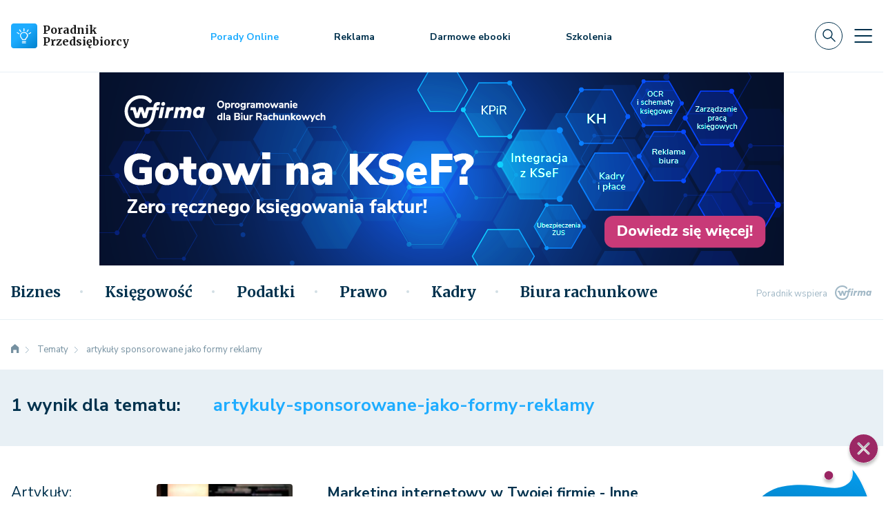

--- FILE ---
content_type: text/html; charset=utf-8
request_url: https://poradnikprzedsiebiorcy.pl/temat/artykuly-sponsorowane-jako-formy-reklamy
body_size: 22469
content:
<!DOCTYPE html>
<html lang="pl">
    <head>
                    <script>
                async function checkHostResponse(host, timeout = 3000) {
                    const controller = new AbortController();
                    const signal = controller.signal;

                    const timeoutId = setTimeout(() => controller.abort(), timeout);

                    try {
                        const response = await fetch(`${host}`, { signal });
                        clearTimeout(timeoutId);
                        if (response.ok) {
                            let script = document.createElement("script");
                            script.type = "text/javascript";
                            script.setAttribute("data-cmp-ab", "1");
                            script.src = "https://cdn.consentmanager.net/delivery/autoblocking/8484380fc18af.js";
                            script.setAttribute("data-cmp-host", "d.delivery.consentmanager.net");
                            script.setAttribute("data-cmp-cdn", "cdn.consentmanager.net");
                            script.setAttribute("data-cmp-codesrc", "0");
                            script.async = true;

                            document.head.appendChild(script);

                            return true;
                        } else {
                            console.log(`Host ${host} odpowiedział, ale zwrócił status: ${response.status}`);
                            return false;
                        }
                    } catch (error) {
                        clearTimeout(timeoutId);
                        if (error.name === 'AbortError') {
                            console.log(`Host ${host} nie odpowiedział w ciągu ${timeout / 1000} sekund.`);
                        } else {
                            console.error(`Błąd podczas sprawdzania hosta ${host}:`, error);
                        }
                        return false;
                    }
                }

                checkHostResponse('https://cdn.consentmanager.net/delivery/autoblocking/8484380fc18af.js');
            </script>
                <meta charset="utf-8">
        <meta http-equiv="X-UA-Compatible" content="IE=edge">
        <meta name="viewport" content="width=device-width, initial-scale=1">

        <link rel="preconnect" href="https://fonts.gstatic.com">
        <link
            rel='preload'
            as='style'
            href="https://fonts.googleapis.com/css2?family=Merriweather:wght@300;400;700&family=Nunito+Sans:ital,wght@0,300;0,400;0,600;0,700;1,300;1,400&display=swap"
        >
        <link
            rel="stylesheet"
            href="https://fonts.googleapis.com/css2?family=Merriweather:wght@300;400;700&family=Nunito+Sans:ital,wght@0,300;0,400;0,600;0,700;1,300;1,400&display=swap"
            media="print"
            onload="this.media='all'"
        >

        <noscript>
            <link
                rel="stylesheet"
                href="https://fonts.googleapis.com/css2?family=Merriweather:wght@300;400;700&family=Nunito+Sans:ital,wght@0,300;0,400;0,600;0,700;1,300;1,400&display=swap"
            >
        </noscript>

                    <meta name="robots" content="noindex,nofollow">
        
                    <meta name="description" property="description" content="Artykuły sponsorowane jako formy reklamy - zapraszamy do zapoznania się z artykułami poradnikowymi i odpowiedziami ekspertów">
                    <meta name="og:description" property="og:description" content="Artykuły sponsorowane jako formy reklamy - zapraszamy do zapoznania się z artykułami poradnikowymi i odpowiedziami ekspertów">
                    <meta name="twitter:description" property="twitter:description" content="Artykuły sponsorowane jako formy reklamy - zapraszamy do zapoznania się z artykułami poradnikowymi i odpowiedziami ekspertów">
                    <meta name="image" property="image" content="https://poradnikprzedsiebiorcy.pl/wf/img/logo-box.png?v=69344bc43bbb2">
                    <meta name="og:image" property="og:image" content="https://poradnikprzedsiebiorcy.pl/wf/img/logo-box.png?v=69344bc43bbb2">
                    <meta name="twitter:image" property="twitter:image" content="https://poradnikprzedsiebiorcy.pl/wf/img/logo-box.png?v=69344bc43bbb2">
                    <meta name="og:site_name" property="og:site_name" content="Poradnik Przedsiębiorcy">
                    <meta name="og:type" property="og:type" content="website">
                    <meta name="og:updated_time" property="og:updated_time" content="1765034948">
                    <meta name="title" property="title" content="Poradnik Przedsiębiorcy - biznes, księgowość, podatki, prawo, płace i ubezpieczenia">
                    <meta name="og:title" property="og:title" content="Poradnik Przedsiębiorcy - biznes, księgowość, podatki, prawo, płace i ubezpieczenia">
                    <meta name="twitter:title" property="twitter:title" content="Poradnik Przedsiębiorcy - biznes, księgowość, podatki, prawo, płace i ubezpieczenia">
                    <meta name="twitter:card" property="twitter:card" content="summary_large_image">
                    <meta name="url" property="url" content="https://poradnikprzedsiebiorcy.pl/temat/artykuly-sponsorowane-jako-formy-reklamy">
                    <meta name="og:url" property="og:url" content="https://poradnikprzedsiebiorcy.pl/temat/artykuly-sponsorowane-jako-formy-reklamy">
                    <meta name="twitter:url" property="twitter:url" content="https://poradnikprzedsiebiorcy.pl/temat/artykuly-sponsorowane-jako-formy-reklamy">
                    <meta name="og:locale" property="og:locale" content="pl_PL">
        
        <link rel="icon" href="/favicon-guide.png" type="image/png">

                    <link rel="canonical" href="https://poradnikprzedsiebiorcy.pl/temat/artykuly-sponsorowane-jako-formy-reklamy">
        
        <link rel="stylesheet" href="/app.css?1763064937">
        <script src="/app.js?1763064930"></script>

                    <script defer src="https://marketing.wfirma.pl/sockjs.js"></script>
            <script defer src="https://marketing.wfirma.pl/display.js"></script>
        
        
                    <title>Artykuły sponsorowane jako formy reklamy - artykuły poradnikowe i odpowiedzi ekspertów</title>
            </head>
    <body class="">
        <noscript>
    <iframe
        src="https://www.googletagmanager.com/ns.html?id=GTM-N2SLD2L"
        style="display: none; height: 0; visibility: hidden; width: 0;"
    ></iframe>
</noscript>

<script type="text/json" data-fn="coreViewsMainTagManager">{"code":"GTM-N2SLD2L"}</script>        <header>
    <div class="header-content">
        
<div class="top-bar">
    
<nav class="navbar navbar-expand-xl navbar-light bg-white">
    <div class="container">
        <a class="navbar-brand" href="/">
            <div class="d-flex align-items-center">
                <img src="/wf/icons/logo.svg" alt="Poradnik Przedsiębiorcy - logo" width="38" height="36" class="d-inline-block align-text-top me-2">

                                    <span class="service-name">Poradnik <br> Przedsiębiorcy</span>
                            </div>
        </a>

        <ul class="navbar-nav navbar-primary-menu align-items-center d-none d-md-flex flex-row ms-0 ms-xl-8">
            <li class="nav-item">
                <a class="nav-link nav-link-job-offers" href="/porady-online">Porady Online</a>
            </li>
            
            <li class="nav-item">
                <a class="nav-link nav-link-advice" href="/reklama">Reklama</a>
            </li>

            <li class="nav-item">
                <a class="nav-link nav-link-advice" href="/biblioteka-ebookow">Darmowe ebooki</a>
            </li>

                            <li class="nav-item">
                                            <a class="nav-link nav-link-advice" href="/szkolenia">Szkolenia</a>
                                    </li>
                    </ul>

        <div class="d-none d-lg-flex align-items-center navbar-top-menu-right-stuff">
            <form class="d-flex me-0 me-lg-3">
                <button type="button" class="btn p-0 navbar-search-btn search-btn"></button>
            </form>

            <button
                class="navbar-toggler navbar-toggler-slide collapsed"
                type="button"
                data-bs-toggle="collapse"
                data-bs-target="#navbarSupportedContentSlide"
                aria-controls="navbarSupportedContentSlide"
                aria-expanded="false"
                aria-label="Toggle navigation"
            >
            </button>
        </div>

        <div class="d-flex d-lg-none align-items-center">
            <form class="d-flex me-3 me-lg-0">
                <button type="button" class="btn p-0 navbar-search-btn search-btn"></button>
            </form>

            <button
                class="navbar-toggler collapsed d-block d-lg-none"
                type="button"
                data-bs-toggle="collapse"
                data-bs-target="#navbarSupportedContent"
                aria-controls="navbarSupportedContent"
                aria-expanded="false"
                aria-label="Toggle navigation"
            >
            </button>
        </div>

        <div class="collapse navbar-collapse" id="navbarSupportedContent">
            <ul class="navbar-nav w-100 mb-2 mb-lg-0 ms-3 mx-xl-0 justify-content-between align-items-center d-none">
                <li class="nav-item">
                    <p class="font-nunito-sans h3"><a class="nav-link nav-link-job-offers" href="/porady-online">Porady Online</a></p>
                </li>

                <li class="nav-item">
                    <p class="font-nunito-sans h3"><a class="nav-link nav-link-advice" href="/reklama">Reklama</a></p>
                </li>

                <li class="nav-item d-none d-xl-block">
                    <p class="font-nunito-sans h3"><a class="nav-link" href="/pobierz">Wzory umów</a></p>
                </li>

                <li class="nav-item d-none d-xl-block">
                    <p class="font-nunito-sans h3"><a class="nav-link" href="/wskazniki">Wskaźniki</a></p>
                </li>

                <li class="nav-item d-none d-lg-block">
                    <p class="font-nunito-sans h3"><a class="nav-link" href="/kalkulatory">Kalkulatory</a></p>
                </li>

                <li class="nav-item d-none d-lg-block">
                    <p class="font-nunito-sans h3"><a class="nav-link" href="/biblioteka-ebookow">Darmowe ebooki</a></p>
                </li>

                <li class="nav-item">
                    <p class="font-nunito-sans h3"><a class="nav-link" href="/newsletter">Newsletter</a></p>
                </li>

                <li>
                    <form class="d-flex">
                        <button type="button" class="btn p-0 search-btn"><i class="svg-icons--search"></i></button>
                    </form>
                </li>
            </ul>

            <div class="navbar-mobile-menu-categories d-flex d-xl-none mt-3">
                <ul class="navbar-nav navbar-slide-collapse-categories-mobile w-100 mb-2 mb-lg-0">
                                            <li class="nav-item">
                            <div class="dropdown navbar-slide-collapse-categories-mobile-dropdown">
                                <button type="button" class="dropdown-toggle border-0 nav-link w-100 h-100 position-" data-bs-toggle="dropdown" aria-expanded="false" id="toggle-biznes">
                                    Biznes                                </button>

                                <ul class="dropdown-menu category-biznes">
                                    <li><a href="/biznes">Wszystkie</a></li>

                                                                                                                        <li><a href="/biznes/zarzadzanie">Zarządzanie </a></li>
                                                                                                                                                                <li><a href="/biznes/cyberbezpieczenstwo">Cyberbezpieczeństwo</a></li>
                                                                                                                                                                <li><a href="/biznes/dotacje">Dotacje</a></li>
                                                                                                                                                                <li><a href="/biznes/prowadzenie-biznesu">Prowadzenie biznesu</a></li>
                                                                                                                                                                <li><a href="/biznes/pomysl-na-biznes">Pomysł na biznes</a></li>
                                                                                                                                                                <li><a href="/biznes/hr-w-praktyce">HR w praktyce</a></li>
                                                                                                                                                                <li><a href="/biznes/marketing-internetowy">Marketing internetowy</a></li>
                                                                                                                                                                <li><a href="/biznes/e-commerce-w-praktyce">E-commerce w praktyce</a></li>
                                                                                                                                                                <li><a href="/biznes/finansowanie-biznesu">Finansowanie biznesu</a></li>
                                                                                                                                                                <li><a href="/biznes/rozwoj-osobisty">Rozwój osobisty</a></li>
                                                                                                                                                                <li><a href="/biznes/w-czasie-wolnym">W czasie wolnym</a></li>
                                                                                                                                                                <li><a href="/biznes/zdaniem-eksperta">Zdaniem eksperta</a></li>
                                                                                                            </ul>
                            </div>
                        </li>
                                            <li class="nav-item">
                            <div class="dropdown navbar-slide-collapse-categories-mobile-dropdown">
                                <button type="button" class="dropdown-toggle border-0 nav-link w-100 h-100 position-" data-bs-toggle="dropdown" aria-expanded="false" id="toggle-ksiegowosc">
                                    Księgowość                                </button>

                                <ul class="dropdown-menu category-ksiegowosc">
                                    <li><a href="/ksiegowosc">Wszystkie</a></li>

                                                                                                                        <li><a href="https://poradnikprzedsiebiorcy.pl/co-sie-zmienia/w-ksiegowosci">Co się zmienia</a></li>
                                                                                                                                                                <li><a href="https://poradnikprzedsiebiorcy.pl/ksiegowosc/ksiegowosc-firm">Księgowość firm</a></li>
                                                                                                                                                                <li><a href="/ksiegowosc/srodki-trwale">Środki trwałe</a></li>
                                                                                                                                                                <li><a href="/ksiegowosc/kasy-rejestrujace">Kasy rejestrujące</a></li>
                                                                                                                                                                <li><a href="/ksiegowosc/sprawozdawczosc">Sprawozdawczość</a></li>
                                                                                                                                                                <li><a href="/ksiegowosc/ewidencje-ksiegowe">Ewidencje księgowe</a></li>
                                                                                                                                                                <li><a href="/ksiegowosc/zdaniem-eksperta">Zdaniem eksperta</a></li>
                                                                                                            </ul>
                            </div>
                        </li>
                                            <li class="nav-item">
                            <div class="dropdown navbar-slide-collapse-categories-mobile-dropdown">
                                <button type="button" class="dropdown-toggle border-0 nav-link w-100 h-100 position-" data-bs-toggle="dropdown" aria-expanded="false" id="toggle-podatki">
                                    Podatki                                </button>

                                <ul class="dropdown-menu category-podatki">
                                    <li><a href="/podatki">Wszystkie</a></li>

                                                                                                                        <li><a href="https://poradnikprzedsiebiorcy.pl/co-sie-zmienia/w-podatkach">Co się zmienia</a></li>
                                                                                                                                                                <li><a href="/podatki/ksef">KSeF</a></li>
                                                                                                                                                                <li><a href="/podatki/podatki-dochodowe">Podatki dochodowe</a></li>
                                                                                                                                                                <li><a href="/podatki/podatek-vat">Podatek VAT </a></li>
                                                                                                                                                                <li><a href="/podatki/samochod-w-firmie">Samochód w firmie</a></li>
                                                                                                                                                                <li><a href="/podatki/transakcje-zagraniczne">Transakcje zagraniczne </a></li>
                                                                                                                                                                <li><a href="/podatki/ordynacja-podatkowa">Ordynacja podatkowa</a></li>
                                                                                                                                                                <li><a href="/podatki/zdaniem-eksperta">Zdaniem eksperta</a></li>
                                                                                                            </ul>
                            </div>
                        </li>
                                            <li class="nav-item">
                            <div class="dropdown navbar-slide-collapse-categories-mobile-dropdown">
                                <button type="button" class="dropdown-toggle border-0 nav-link w-100 h-100 position-" data-bs-toggle="dropdown" aria-expanded="false" id="toggle-prawo">
                                    Prawo                                </button>

                                <ul class="dropdown-menu category-prawo">
                                    <li><a href="/prawo">Wszystkie</a></li>

                                                                                                                        <li><a href="https://poradnikprzedsiebiorcy.pl/co-sie-zmienia/w-prawie">Co się zmienia</a></li>
                                                                                                                                                                <li><a href="/prawo/prawo-gospodarcze">Prawo gospodarcze </a></li>
                                                                                                                                                                <li><a href="/prawo/prawa-konsumenta">Prawa konsumenta</a></li>
                                                                                                                                                                <li><a href="/prawo/ochrona-danych">Ochrona danych </a></li>
                                                                                                                                                                <li><a href="/prawo/prawo-spolek">Prawo spółek</a></li>
                                                                                                                                                                <li><a href="/prawo/prawa-autorskie">Prawa autorskie</a></li>
                                                                                                                                                                <li><a href="/prawo/windykacja">Windykacja</a></li>
                                                                                                                                                                <li><a href="/prawo/zdaniem-eksperta">Zdaniem eksperta</a></li>
                                                                                                            </ul>
                            </div>
                        </li>
                                            <li class="nav-item">
                            <div class="dropdown navbar-slide-collapse-categories-mobile-dropdown">
                                <button type="button" class="dropdown-toggle border-0 nav-link w-100 h-100 position-" data-bs-toggle="dropdown" aria-expanded="false" id="toggle-kadry">
                                    Kadry                                </button>

                                <ul class="dropdown-menu category-kadry">
                                    <li><a href="/kadry">Wszystkie</a></li>

                                                                                                                        <li><a href="https://poradnikprzedsiebiorcy.pl/co-sie-zmienia/w-kadrach">Co się zmienia</a></li>
                                                                                                                                                                <li><a href="/kadry/prawo-pracy">Prawo pracy</a></li>
                                                                                                                                                                <li><a href="/kadry/ubezpieczenie-zus">Ubezpieczenie ZUS</a></li>
                                                                                                                                                                <li><a href="/kadry/urlopy-i-inne">Urlopy i inne</a></li>
                                                                                                                                                                <li><a href="/kadry/obowiazki-pracownika">Obowiązki pracownika </a></li>
                                                                                                                                                                <li><a href="/kadry/bhp-w-firmie">BHP w firmie</a></li>
                                                                                                                                                                <li><a href="/kadry/dla-pracownika">Dla Pracownika</a></li>
                                                                                                                                                                <li><a href="/kadry/zdaniem-eksperta">Zdaniem eksperta</a></li>
                                                                                                            </ul>
                            </div>
                        </li>
                                            <li class="nav-item">
                            <div class="dropdown navbar-slide-collapse-categories-mobile-dropdown">
                                <button type="button" class="dropdown-toggle border-0 nav-link w-100 h-100 position-" data-bs-toggle="dropdown" aria-expanded="false" id="toggle-biura-rachunkowe">
                                    Biura rachunkowe                                </button>

                                <ul class="dropdown-menu category-biura-rachunkowe">
                                    <li><a href="/biura-rachunkowe">Wszystkie</a></li>

                                                                                                                        <li><a href="/biura-rachunkowe/prowadze-biuro-rachunkowe">Prowadzę biuro </a></li>
                                                                                                                                                                <li><a href="/biura-rachunkowe/prawa-i-obowiazki">Prawa i obowiązki</a></li>
                                                                                                                                                                <li><a href="/biura-rachunkowe/pozyskiwanie-klientow-i-rozwoj">Pozyskiwanie klientów</a></li>
                                                                                                                                                                <li><a href="/biura-rachunkowe/nowe-technologie-i-innowacje">Nowe technologie</a></li>
                                                                                                                                                                <li><a href="/biura-rachunkowe/biura-rachunkowe-online">Biura rachunkowe online</a></li>
                                                                                                            </ul>
                            </div>
                        </li>
                                    </ul>
            </div>

            <ul class="navbar-slide-collapse-menu navbar-nav d-block d-xl-none">
                <li class="nav-item">
                    <p class="font-nunito-sans"><a class="nav-link nav-link-job-offers" href="/porady-online">Porady Online</a></p>
                </li>

                <li class="nav-item">
                    <p class="font-nunito-sans"><a class="nav-link nav-link-advice" href="/reklama">Reklama</a></p>
                </li>

                <li class="nav-item">
                    <p class="font-nunito-sans"><a class="nav-link" href="/pobierz">Wzory umów</a></p>
                </li>

                <li class="nav-item">
                    <p class="font-nunito-sans"><a class="nav-link" href="/wskazniki">Wskaźniki</a></p>
                </li>

                <li class="nav-item">
                    <p class="font-nunito-sans"><a class="nav-link" href="/kalkulatory">Kalkulatory</a></p>
                </li>

                <li class="nav-item">
                    <p class="font-nunito-sans h3"><a class="nav-link" href="/biblioteka-ebookow">Darmowe ebooki</a></p>
                </li>

                <li class="nav-item">
                    <p class="font-nunito-sans h3"><a class="nav-link" href="/newsletter">Newsletter</a></p>
                </li>
            </ul>
        </div>

        <div class="collapse navbar-slide-collapse" id="navbarSupportedContentSlide">
            <div class="navbar-slide-collapse-header d-flex justify-content-between">
                <a class="navbar-brand" href="/">
                    <div class="d-flex align-items-center service-name">
                        <img src="/wf/icons/logo.svg" alt="Poradnik Przedsiębiorcy - logo" width="38" height="36" class="d-inline-block align-text-top me-2">

                        Poradnik <br> Przedsiębiorcy
                    </div>
                </a>

                <div class="d-flex align-items-center">
                    <button type="button" class="btn p-0 me-4 navbar-search-btn search-btn"></button>

                    <button
                        class="navbar-toggler navbar-toggler-slide"
                        type="button"
                        data-bs-toggle="collapse"
                        data-bs-target="#navbarSupportedContentSlide"
                        aria-controls="navbarSupportedContentSlide"
                        aria-expanded="true"
                        aria-label="Toggle navigation"
                    >
                    </button>
                </div>
            </div>

            <div class="d-flex">
                <ul class="navbar-slide-collapse-menu navbar-nav">
                    <li class="nav-item">
                        <p class="font-nunito-sans h3"><a class="nav-link nav-link-job-offers" href="/porady-online">Porady Online</a></p>
                    </li>

                    <li class="nav-item">
                        <p class="font-nunito-sans h3"><a class="nav-link nav-link-advice" href="/reklama">Reklama</a></p>
                    </li>

                    <li class="nav-item">
                        <p class="font-nunito-sans h3"><a class="nav-link sidebar" href="/pobierz">Wzory umów</a></p>
                    </li>

                    <li class="nav-item">
                        <p class="font-nunito-sans h3"><a class="nav-link sidebar" href="/wskazniki">Wskaźniki</a></p>
                    </li>

                    <li class="nav-item">
                        <p class="font-nunito-sans h3"><a class="nav-link sidebar" href="/kalkulatory">Kalkulatory</a></p>
                    </li>

                    <li class="nav-item">
                        <p class="font-nunito-sans h3"><a class="nav-link" href="/biblioteka-ebookow">Darmowe ebooki</a></p>
                    </li>

                    <li class="nav-item">
                        <p class="font-nunito-sans h3"><a class="nav-link" href="/newsletter">Newsletter</a></p>
                    </li>
                </ul>
            </div>
        </div>
    </div>
</nav>
</div>

    <div class="container container-slider d-flex justify-content-center d-md-block px-0">
        <div class="slider">
    <div class="slider-viewer">
        <div class="slider-group">
            <div class="slide slide-1">
                <div id="sliderChannelDesktop" data-admanager-channel-name="slider-banner-desktop" class="slide-img slide-img-transform d-none d-xl-block"></div>
                <div id="sliderChannelLaptop" data-admanager-channel-name="slider-banner-desktop" class="slide-img slide-img-transform d-xl-none"></div>
            </div>
        </div>
    </div>
</div>

<div class="slider-mobile d-sm-none">
    <div id="sliderChannelMobile" data-admanager-channel-name="slider-banner-mobile" class="slide-img slide-img-transform slider-mobile-img w-100"></div>
</div>

<div class="slider-tablet">
    <div id="sliderChannelTablet" data-admanager-channel-name="slider-banner-tablet" class="slide-img slide-img-transform d-lg-none slider-tablet-img-mini"></div>
    <div id="sliderChannelTabletLarge" data-admanager-channel-name="slider-banner-tablet" class="slide-img slide-img-transform slider-tablet-img d-none d-lg-flex justify-content-lg-center w-100"></div>
</div>

<script type="text/json" data-fn="componentsSlider">null</script>    </div>
    <nav class="navbar navbar-expand-md navbar-light bg-white navbar-main-categories d-none d-lg-flex">
        <div class="container">
            <div class="navbar-main-categories-parents d-flex justify-content-between w-100">
                <ul class="navbar-nav w-100 mb-2 mb-lg-0 align-items-center">
                    <li class="nav-item">
                        <a class="navbar-link" href="/">
                            <div class="navbar-main-categories-logo"></div>
                        </a>
                    </li>

                                            <li class="nav-item">
                            <a
                                class="nav-link text-secondary"
                                aria-current="true"
                                data-bs-toggle="collapse"
                                aria-expanded="false"
                                href="#category-biznes"
                            >
                                Biznes                            </a>
                        </li>
                                            <li class="nav-item">
                            <a
                                class="nav-link text-secondary"
                                aria-current="true"
                                data-bs-toggle="collapse"
                                aria-expanded="false"
                                href="#category-ksiegowosc"
                            >
                                Księgowość                            </a>
                        </li>
                                            <li class="nav-item">
                            <a
                                class="nav-link text-secondary"
                                aria-current="true"
                                data-bs-toggle="collapse"
                                aria-expanded="false"
                                href="#category-podatki"
                            >
                                Podatki                            </a>
                        </li>
                                            <li class="nav-item">
                            <a
                                class="nav-link text-secondary"
                                aria-current="true"
                                data-bs-toggle="collapse"
                                aria-expanded="false"
                                href="#category-prawo"
                            >
                                Prawo                            </a>
                        </li>
                                            <li class="nav-item">
                            <a
                                class="nav-link text-secondary"
                                aria-current="true"
                                data-bs-toggle="collapse"
                                aria-expanded="false"
                                href="#category-kadry"
                            >
                                Kadry                            </a>
                        </li>
                                            <li class="nav-item">
                            <a
                                class="nav-link text-secondary"
                                aria-current="true"
                                data-bs-toggle="collapse"
                                aria-expanded="false"
                                href="#category-biura-rachunkowe"
                            >
                                Biura rachunkowe                            </a>
                        </li>
                                    </ul>

                <div class="navbar-main-categories-right-stuff">

                    <form class="d-flex me-3">
                        <button type="button" class="btn p-0 search-btn"><i class="svg-icons--search"></i></button>
                    </form>

                    <button
                        class="navbar-toggler navbar-toggler-slide collapsed"
                        type="button"
                        data-bs-toggle="collapse"
                        data-bs-target="#navbarSupportedContentSlide"
                        aria-controls="navbarSupportedContentSlide"
                        aria-expanded="false"
                        aria-label="Toggle navigation"
                    >
                    </button>
                </div>

                <div class="navbar-main-categories-support text-end">
                    <p class="m-0 font-nunito-sans">
                        Poradnik wspiera
                        <a href="https://wfirma.pl" class="ms-2 navbar-main-categories-support-logo" target="_blank" rel="noreferrer nofollow"></a>
                    </p>
                </div>
            </div>
        </div>
    </nav>

    <div class="container-fluid p-0 navbar-main-categories-parents-articles px-0">

                    <div class="container-fluid p-0 collapse navbar-main-categories-parents-articles-item card" id="category-biznes">
                <div class="container-fluid p-0 card-body">
                    <div class="container p-0">
                        <div class="my-4 ms-3">
                            <p class="card-body-subcategory-header h3">
                                <a href="/biznes" class="card-body-title font-merriweather me-4">
                                    Serwis Biznesu                                </a>
                            </p>

                                                            <p class="card-body-subcategory-header">
                                    <a href="/biznes/zarzadzanie" class="card-body-subcategories font-merriweather ms-lg-2 ms-xl-5 d-none d-lg-inline">
                                        Zarządzanie                                     </a>
                                </p>
                                                           <p class="card-body-subcategory-header">
                                    <a href="/biznes/cyberbezpieczenstwo" class="card-body-subcategories font-merriweather ms-lg-2 ms-xl-5 d-none d-lg-inline">
                                        Cyberbezpieczeństwo                                    </a>
                                </p>
                                                           <p class="card-body-subcategory-header">
                                    <a href="/biznes/dotacje" class="card-body-subcategories font-merriweather ms-lg-2 ms-xl-5 d-none d-lg-inline">
                                        Dotacje                                    </a>
                                </p>
                                                           <p class="card-body-subcategory-header">
                                    <a href="/biznes/prowadzenie-biznesu" class="card-body-subcategories font-merriweather ms-lg-2 ms-xl-5 d-none d-lg-inline">
                                        Prowadzenie biznesu                                    </a>
                                </p>
                                                           <p class="card-body-subcategory-header">
                                    <a href="/biznes/pomysl-na-biznes" class="card-body-subcategories font-merriweather ms-lg-2 ms-xl-5 d-none d-lg-inline">
                                        Pomysł na biznes                                    </a>
                                </p>
                                                   </div>
                    </div>
                </div>
                <div class="container-fluid p-0 card-body card-body-news">
                    <div class="container p-0 mt-3">
                    <a href="/ostatnio-dodane" rel="noopener noreferrer" class="card-body-latest ms-3 mb-0 superscription">
                        NAJNOWSZE                    </a>

                        <div class="row mt-3 ms-2">
                            <div class="col-lg-8 col-12">
                                <div class="row navbar-main-categories-parents-articles-item-columns">
                                                                            <div class="col navbar-main-categories-parents-articles-item-columns-art">
                                            <div class="row g-0 h-100">
                                                <div class="col-12">
                                                    <div class="row">
                                                        <div class="col-3 d-flex align-items-center">
                                                            <picture>
                                                                <source type="image/webp" srcset="/images/fx/crop,60,40.Mime,webp/705993">
                                                                <img
                                                                    src="/images/fx/crop,60,40/705993"
                                                                    class="border-radius-sm"
                                                                    alt="System Zarządzania Bezpieczeństwem Informacji (SZBI) w praktyce"
                                                                    loading="lazy"
                                                                >
                                                            </picture>
                                                        </div>

                                                        <div class="col-9 d-flex align-items-center">
                                                            <p class="h5">
                                                                <a href="/-system-zarzadzania-bezpieczenstwem-informacji-szbi">
                                                                    System Zarządzania Bezpieczeństwem Informacji (SZBI) w praktyce                                                                </a>
                                                            </p>

                                                        </div>
                                                    </div>
                                                </div>
                                            </div>
                                        </div>
                                                                            <div class="col navbar-main-categories-parents-articles-item-columns-art">
                                            <div class="row g-0 h-100">
                                                <div class="col-12">
                                                    <div class="row">
                                                        <div class="col-3 d-flex align-items-center">
                                                            <picture>
                                                                <source type="image/webp" srcset="/images/fx/crop,60,40.Mime,webp/706047">
                                                                <img
                                                                    src="/images/fx/crop,60,40/706047"
                                                                    class="border-radius-sm"
                                                                    alt="Jakie błędy najczęściej popełniają przedsiębiorcy inwestujący w nieruchomości i jak ich unikać?"
                                                                    loading="lazy"
                                                                >
                                                            </picture>
                                                        </div>

                                                        <div class="col-9 d-flex align-items-center">
                                                            <p class="h5">
                                                                <a href="/-jakie-bledy-najczesciej-popelniaja-przedsiebiorcy-inwestujacy-w-nieruchomosci-i-jak-ich-unikac">
                                                                    Jakie błędy najczęściej popełniają przedsiębiorcy inwestujący w…                                                                </a>
                                                            </p>

                                                        </div>
                                                    </div>
                                                </div>
                                            </div>
                                        </div>
                                                                            <div class="col navbar-main-categories-parents-articles-item-columns-art">
                                            <div class="row g-0 h-100">
                                                <div class="col-12">
                                                    <div class="row">
                                                        <div class="col-3 d-flex align-items-center">
                                                            <picture>
                                                                <source type="image/webp" srcset="/images/fx/crop,60,40.Mime,webp/705741">
                                                                <img
                                                                    src="/images/fx/crop,60,40/705741"
                                                                    class="border-radius-sm"
                                                                    alt="Jak wybrać meble do biura, a jak do przestrzeni publicznych i przemysłowych?"
                                                                    loading="lazy"
                                                                >
                                                            </picture>
                                                        </div>

                                                        <div class="col-9 d-flex align-items-center">
                                                            <p class="h5">
                                                                <a href="/-jak-wybrac-meble-do-biura-a-jak-do-przestrzeni-publicznych-i-przemyslowych">
                                                                    Jak wybrać meble do biura, a jak do przestrzeni publicznych i…                                                                </a>
                                                            </p>

                                                        </div>
                                                    </div>
                                                </div>
                                            </div>
                                        </div>
                                                                            <div class="col navbar-main-categories-parents-articles-item-columns-art">
                                            <div class="row g-0 h-100">
                                                <div class="col-12">
                                                    <div class="row">
                                                        <div class="col-3 d-flex align-items-center">
                                                            <picture>
                                                                <source type="image/webp" srcset="/images/fx/crop,60,40.Mime,webp/705540">
                                                                <img
                                                                    src="/images/fx/crop,60,40/705540"
                                                                    class="border-radius-sm"
                                                                    alt="Pożyczka dla przedsiębiorców ze strefy buforowej – kto skorzysta i jakie są warunki?"
                                                                    loading="lazy"
                                                                >
                                                            </picture>
                                                        </div>

                                                        <div class="col-9 d-flex align-items-center">
                                                            <p class="h5">
                                                                <a href="/-pozyczka-dla-przedsiebiorcow-ze-strefy-buforowej-kto-skorzysta-i-jakie-sa-warunki">
                                                                    Pożyczka dla przedsiębiorców ze strefy buforowej – kto skorzysta i…                                                                </a>
                                                            </p>

                                                        </div>
                                                    </div>
                                                </div>
                                            </div>
                                        </div>
                                                                            <div class="col navbar-main-categories-parents-articles-item-columns-art">
                                            <div class="row g-0 h-100">
                                                <div class="col-12">
                                                    <div class="row">
                                                        <div class="col-3 d-flex align-items-center">
                                                            <picture>
                                                                <source type="image/webp" srcset="/images/fx/crop,60,40.Mime,webp/705693">
                                                                <img
                                                                    src="/images/fx/crop,60,40/705693"
                                                                    class="border-radius-sm"
                                                                    alt="Jak rozliczyć prezenty świąteczne dla pracowników? Praktyczny przewodnik po ZFŚS i benefitach"
                                                                    loading="lazy"
                                                                >
                                                            </picture>
                                                        </div>

                                                        <div class="col-9 d-flex align-items-center">
                                                            <p class="h5">
                                                                <a href="/-jak-rozliczyc-prezenty-swiateczne-dla-pracownikow-praktyczny-przewodnik-po-zfss-i-benefitach">
                                                                    Jak rozliczyć prezenty świąteczne dla pracowników? Praktyczny…                                                                </a>
                                                            </p>

                                                        </div>
                                                    </div>
                                                </div>
                                            </div>
                                        </div>
                                                                            <div class="col navbar-main-categories-parents-articles-item-columns-art">
                                            <div class="row g-0 h-100">
                                                <div class="col-12">
                                                    <div class="row">
                                                        <div class="col-3 d-flex align-items-center">
                                                            <picture>
                                                                <source type="image/webp" srcset="/images/fx/crop,60,40.Mime,webp/705447">
                                                                <img
                                                                    src="/images/fx/crop,60,40/705447"
                                                                    class="border-radius-sm"
                                                                    alt="Audyt bezpieczeństwa – praktyczne podejście do zarządzania ryzykiem"
                                                                    loading="lazy"
                                                                >
                                                            </picture>
                                                        </div>

                                                        <div class="col-9 d-flex align-items-center">
                                                            <p class="h5">
                                                                <a href="/-audyt-bezpieczenstwa-praktyczne-podejscie-do-zarzadzania-ryzykiem">
                                                                    Audyt bezpieczeństwa – praktyczne podejście do zarządzania ryzykiem                                                                </a>
                                                            </p>

                                                        </div>
                                                    </div>
                                                </div>
                                            </div>
                                        </div>
                                                                            <div class="col navbar-main-categories-parents-articles-item-columns-art">
                                            <div class="row g-0 h-100">
                                                <div class="col-12">
                                                    <div class="row">
                                                        <div class="col-3 d-flex align-items-center">
                                                            <picture>
                                                                <source type="image/webp" srcset="/images/fx/crop,60,40.Mime,webp/705456">
                                                                <img
                                                                    src="/images/fx/crop,60,40/705456"
                                                                    class="border-radius-sm"
                                                                    alt="Rekordowe zamówienia w okresie świątecznym – dlaczego outsourcing logistyki to klucz"
                                                                    loading="lazy"
                                                                >
                                                            </picture>
                                                        </div>

                                                        <div class="col-9 d-flex align-items-center">
                                                            <p class="h5">
                                                                <a href="/-rekordowe-zamowienia-w-okresie-swiatecznym-dlaczego-outsourcing-logistyki-to-klucz">
                                                                    Rekordowe zamówienia w okresie świątecznym – dlaczego outsourcing…                                                                </a>
                                                            </p>

                                                        </div>
                                                    </div>
                                                </div>
                                            </div>
                                        </div>
                                                                            <div class="col navbar-main-categories-parents-articles-item-columns-art">
                                            <div class="row g-0 h-100">
                                                <div class="col-12">
                                                    <div class="row">
                                                        <div class="col-3 d-flex align-items-center">
                                                            <picture>
                                                                <source type="image/webp" srcset="/images/fx/crop,60,40.Mime,webp/705072">
                                                                <img
                                                                    src="/images/fx/crop,60,40/705072"
                                                                    class="border-radius-sm"
                                                                    alt="Rejestracja firmy w Rumunii – Firma w Rumunii. Dlaczego europejscy przedsiębiorcy wybierają lokalnego adwokata przed założeniem firmy w Rumunii?"
                                                                    loading="lazy"
                                                                >
                                                            </picture>
                                                        </div>

                                                        <div class="col-9 d-flex align-items-center">
                                                            <p class="h5">
                                                                <a href="/-rejestracja-firmy-w-rumunii-dlaczego-europejscy-przedsiebiorcy-wybieraja-lokalnego-adwokata-przed-zalozeniem-firmy-w-rumunii">
                                                                    Rejestracja firmy w Rumunii – Firma w Rumunii. Dlaczego europejscy…                                                                </a>
                                                            </p>

                                                        </div>
                                                    </div>
                                                </div>
                                            </div>
                                        </div>
                                                                    </div>
                            </div>

                            <div class="col-lg-3 col-12 offset-lg-1 mt-5 mt-lg-0 mb-3">
                                <div class="navbar-main-categories-parents-articles-item-right border-radius-sm h-100 d-flex flex-column">
                                    <div class="row h-100">
                                        <div class="col-lg-12 col-md-6 col-12">
                                            <picture>
                                                <source type="image/webp" srcset="/images/fx/crop,305,189.Mime,webp/704949">
                                                <img
                                                        class="card-img-top"
                                                        src="/images/fx/crop,305,189/704949"
                                                        alt="Wsparcie dla firm we wczesnej fazie rozwoju w Małopolsce"
                                                        loading="lazy"
                                                >
                                            </picture>
                                        </div>

                                        <div class="col-lg-12 col-md-6 col-12 d-flex flex-column justify-content-between flex-grow-1 navbar-main-categories-parents-articles-item-right-text">
                                            <p class="h5 my-0">
                                                <a href="/-wsparcie-dla-firm-we-wczesnej-fazie-rozwoju-w-malopolsce-sprawdz">
                                                    Wsparcie dla firm we wczesnej fazie rozwoju w Małopolsce                                                </a>
                                            </p>

                                            <p class="small mb-0">20 listopada 2025</p>
                                        </div>
                                    </div>
                                </div>
                            </div>
                        </div>
                    </div>
                </div>
            </div>
                    <div class="container-fluid p-0 collapse navbar-main-categories-parents-articles-item card" id="category-ksiegowosc">
                <div class="container-fluid p-0 card-body">
                    <div class="container p-0">
                        <div class="my-4 ms-3">
                            <p class="card-body-subcategory-header h3">
                                <a href="/ksiegowosc" class="card-body-title font-merriweather me-4">
                                    Serwis Księgowy                                </a>
                            </p>

                                                            <p class="card-body-subcategory-header">
                                    <a href="https://poradnikprzedsiebiorcy.pl/co-sie-zmienia/w-ksiegowosci" class="card-body-subcategories font-merriweather ms-lg-2 ms-xl-5 d-none d-lg-inline">
                                        Co się zmienia                                    </a>
                                </p>
                                                           <p class="card-body-subcategory-header">
                                    <a href="https://poradnikprzedsiebiorcy.pl/ksiegowosc/ksiegowosc-firm" class="card-body-subcategories font-merriweather ms-lg-2 ms-xl-5 d-none d-lg-inline">
                                        Księgowość firm                                    </a>
                                </p>
                                                           <p class="card-body-subcategory-header">
                                    <a href="/ksiegowosc/srodki-trwale" class="card-body-subcategories font-merriweather ms-lg-2 ms-xl-5 d-none d-lg-inline">
                                        Środki trwałe                                    </a>
                                </p>
                                                           <p class="card-body-subcategory-header">
                                    <a href="/ksiegowosc/kasy-rejestrujace" class="card-body-subcategories font-merriweather ms-lg-2 ms-xl-5 d-none d-lg-inline">
                                        Kasy rejestrujące                                    </a>
                                </p>
                                                           <p class="card-body-subcategory-header">
                                    <a href="/ksiegowosc/sprawozdawczosc" class="card-body-subcategories font-merriweather ms-lg-2 ms-xl-5 d-none d-lg-inline">
                                        Sprawozdawczość                                    </a>
                                </p>
                                                   </div>
                    </div>
                </div>
                <div class="container-fluid p-0 card-body card-body-news">
                    <div class="container p-0 mt-3">
                    <a href="/ostatnio-dodane" rel="noopener noreferrer" class="card-body-latest ms-3 mb-0 superscription">
                        NAJNOWSZE                    </a>

                        <div class="row mt-3 ms-2">
                            <div class="col-lg-8 col-12">
                                <div class="row navbar-main-categories-parents-articles-item-columns">
                                                                            <div class="col navbar-main-categories-parents-articles-item-columns-art">
                                            <div class="row g-0 h-100">
                                                <div class="col-12">
                                                    <div class="row">
                                                        <div class="col-3 d-flex align-items-center">
                                                            <picture>
                                                                <source type="image/webp" srcset="/images/fx/crop,60,40.Mime,webp/706764">
                                                                <img
                                                                    src="/images/fx/crop,60,40/706764"
                                                                    class="border-radius-sm"
                                                                    alt="Jak rozliczyć doposażenie stanowiska pracy dla bezrobotnego"
                                                                    loading="lazy"
                                                                >
                                                            </picture>
                                                        </div>

                                                        <div class="col-9 d-flex align-items-center">
                                                            <p class="h5">
                                                                <a href="/-jak-rozliczyc-doposazenie-stanowiska-pracy-dla-bezrobotnego">
                                                                    Jak rozliczyć doposażenie stanowiska pracy dla bezrobotnego                                                                </a>
                                                            </p>

                                                        </div>
                                                    </div>
                                                </div>
                                            </div>
                                        </div>
                                                                            <div class="col navbar-main-categories-parents-articles-item-columns-art">
                                            <div class="row g-0 h-100">
                                                <div class="col-12">
                                                    <div class="row">
                                                        <div class="col-3 d-flex align-items-center">
                                                            <picture>
                                                                <source type="image/webp" srcset="/images/fx/crop,60,40.Mime,webp/705552">
                                                                <img
                                                                    src="/images/fx/crop,60,40/705552"
                                                                    class="border-radius-sm"
                                                                    alt="Koszty na przełomie roku w KPiR - jak wykazać?"
                                                                    loading="lazy"
                                                                >
                                                            </picture>
                                                        </div>

                                                        <div class="col-9 d-flex align-items-center">
                                                            <p class="h5">
                                                                <a href="/-koszty-na-przelomie-roku-w-kpir">
                                                                    Koszty na przełomie roku w KPiR - jak wykazać?                                                                </a>
                                                            </p>

                                                        </div>
                                                    </div>
                                                </div>
                                            </div>
                                        </div>
                                                                            <div class="col navbar-main-categories-parents-articles-item-columns-art">
                                            <div class="row g-0 h-100">
                                                <div class="col-12">
                                                    <div class="row">
                                                        <div class="col-3 d-flex align-items-center">
                                                            <picture>
                                                                <source type="image/webp" srcset="/images/fx/crop,60,40.Mime,webp/706740">
                                                                <img
                                                                    src="/images/fx/crop,60,40/706740"
                                                                    class="border-radius-sm"
                                                                    alt="Jaki jest okres przechowywania paragonów fiskalnych według przepisów?"
                                                                    loading="lazy"
                                                                >
                                                            </picture>
                                                        </div>

                                                        <div class="col-9 d-flex align-items-center">
                                                            <p class="h5">
                                                                <a href="/-jaki-jest-okres-przechowywania-paragonow-fiskalnych-wedlug-przepisow">
                                                                    Jaki jest okres przechowywania paragonów fiskalnych według przepisów?                                                                </a>
                                                            </p>

                                                        </div>
                                                    </div>
                                                </div>
                                            </div>
                                        </div>
                                                                            <div class="col navbar-main-categories-parents-articles-item-columns-art">
                                            <div class="row g-0 h-100">
                                                <div class="col-12">
                                                    <div class="row">
                                                        <div class="col-3 d-flex align-items-center">
                                                            <picture>
                                                                <source type="image/webp" srcset="/images/fx/crop,60,40.Mime,webp/706641">
                                                                <img
                                                                    src="/images/fx/crop,60,40/706641"
                                                                    class="border-radius-sm"
                                                                    alt="Ekwiwalent za niewykorzystany urlop w księgach rachunkowych - zasady rozliczania"
                                                                    loading="lazy"
                                                                >
                                                            </picture>
                                                        </div>

                                                        <div class="col-9 d-flex align-items-center">
                                                            <p class="h5">
                                                                <a href="/-ekwiwalent-za-niewykorzystany-urlop-w-ksiegach-rachunkowych-zasady-rozliczania">
                                                                    Ekwiwalent za niewykorzystany urlop w księgach rachunkowych - zasady…                                                                </a>
                                                            </p>

                                                        </div>
                                                    </div>
                                                </div>
                                            </div>
                                        </div>
                                                                            <div class="col navbar-main-categories-parents-articles-item-columns-art">
                                            <div class="row g-0 h-100">
                                                <div class="col-12">
                                                    <div class="row">
                                                        <div class="col-3 d-flex align-items-center">
                                                            <picture>
                                                                <source type="image/webp" srcset="/images/fx/crop,60,40.Mime,webp/706029">
                                                                <img
                                                                    src="/images/fx/crop,60,40/706029"
                                                                    class="border-radius-sm"
                                                                    alt="Wartość początkowa środka trwałego finansowanego kredytem"
                                                                    loading="lazy"
                                                                >
                                                            </picture>
                                                        </div>

                                                        <div class="col-9 d-flex align-items-center">
                                                            <p class="h5">
                                                                <a href="/-wartosc-poczatkowa-srodka-trwalego-finansowanego-kredytem">
                                                                    Wartość początkowa środka trwałego finansowanego kredytem                                                                </a>
                                                            </p>

                                                        </div>
                                                    </div>
                                                </div>
                                            </div>
                                        </div>
                                                                            <div class="col navbar-main-categories-parents-articles-item-columns-art">
                                            <div class="row g-0 h-100">
                                                <div class="col-12">
                                                    <div class="row">
                                                        <div class="col-3 d-flex align-items-center">
                                                            <picture>
                                                                <source type="image/webp" srcset="/images/fx/crop,60,40.Mime,webp/705144">
                                                                <img
                                                                    src="/images/fx/crop,60,40/705144"
                                                                    class="border-radius-sm"
                                                                    alt="Zasady rachunkowości jako podstawa prowadzenia ksiąg rachunkowych"
                                                                    loading="lazy"
                                                                >
                                                            </picture>
                                                        </div>

                                                        <div class="col-9 d-flex align-items-center">
                                                            <p class="h5">
                                                                <a href="/-zasady-rachunkowosci-jako-podstawa-prowadzenia-ksiag-rachunkowych">
                                                                    Zasady rachunkowości jako podstawa prowadzenia ksiąg rachunkowych                                                                </a>
                                                            </p>

                                                        </div>
                                                    </div>
                                                </div>
                                            </div>
                                        </div>
                                                                            <div class="col navbar-main-categories-parents-articles-item-columns-art">
                                            <div class="row g-0 h-100">
                                                <div class="col-12">
                                                    <div class="row">
                                                        <div class="col-3 d-flex align-items-center">
                                                            <picture>
                                                                <source type="image/webp" srcset="/images/fx/crop,60,40.Mime,webp/705876">
                                                                <img
                                                                    src="/images/fx/crop,60,40/705876"
                                                                    class="border-radius-sm"
                                                                    alt="Zapłata z prywatnych środków w firmie osoby fizycznej – jak to ująć?"
                                                                    loading="lazy"
                                                                >
                                                            </picture>
                                                        </div>

                                                        <div class="col-9 d-flex align-items-center">
                                                            <p class="h5">
                                                                <a href="/-zaplata-z-prywatnych-srodkow-w-firmie-osoby-fizycznej-jak-to-ujac">
                                                                    Zapłata z prywatnych środków w firmie osoby fizycznej – jak to ująć?                                                                </a>
                                                            </p>

                                                        </div>
                                                    </div>
                                                </div>
                                            </div>
                                        </div>
                                                                            <div class="col navbar-main-categories-parents-articles-item-columns-art">
                                            <div class="row g-0 h-100">
                                                <div class="col-12">
                                                    <div class="row">
                                                        <div class="col-3 d-flex align-items-center">
                                                            <picture>
                                                                <source type="image/webp" srcset="/images/fx/crop,60,40.Mime,webp/705453">
                                                                <img
                                                                    src="/images/fx/crop,60,40/705453"
                                                                    class="border-radius-sm"
                                                                    alt="Inwestycja w obcym środku trwałym – jak rozliczyć ją w PKPiR?"
                                                                    loading="lazy"
                                                                >
                                                            </picture>
                                                        </div>

                                                        <div class="col-9 d-flex align-items-center">
                                                            <p class="h5">
                                                                <a href="/-inwestycja-w-obcym-srodku-trwalym-jak-rozliczyc-ja-w-pkpir">
                                                                    Inwestycja w obcym środku trwałym – jak rozliczyć ją w PKPiR?                                                                </a>
                                                            </p>

                                                        </div>
                                                    </div>
                                                </div>
                                            </div>
                                        </div>
                                                                    </div>
                            </div>

                            <div class="col-lg-3 col-12 offset-lg-1 mt-5 mt-lg-0 mb-3">
                                <div class="navbar-main-categories-parents-articles-item-right border-radius-sm h-100 d-flex flex-column">
                                    <div class="row h-100">
                                        <div class="col-lg-12 col-md-6 col-12">
                                            <picture>
                                                <source type="image/webp" srcset="/images/fx/crop,305,189.Mime,webp/704832">
                                                <img
                                                        class="card-img-top"
                                                        src="/images/fx/crop,305,189/704832"
                                                        alt="Spis z natury i jego ujęcie w Księdze Przychodów i Rozchodów"
                                                        loading="lazy"
                                                >
                                            </picture>
                                        </div>

                                        <div class="col-lg-12 col-md-6 col-12 d-flex flex-column justify-content-between flex-grow-1 navbar-main-categories-parents-articles-item-right-text">
                                            <p class="h5 my-0">
                                                <a href="/-spis-z-natury-i-jego-ujecie-w-kpir">
                                                    Spis z natury i jego ujęcie w Księdze Przychodów i Rozchodów                                                </a>
                                            </p>

                                            <p class="small mb-0">28 listopada 2025</p>
                                        </div>
                                    </div>
                                </div>
                            </div>
                        </div>
                    </div>
                </div>
            </div>
                    <div class="container-fluid p-0 collapse navbar-main-categories-parents-articles-item card" id="category-podatki">
                <div class="container-fluid p-0 card-body">
                    <div class="container p-0">
                        <div class="my-4 ms-3">
                            <p class="card-body-subcategory-header h3">
                                <a href="/podatki" class="card-body-title font-merriweather me-4">
                                    Serwis Podatkowy                                </a>
                            </p>

                                                            <p class="card-body-subcategory-header">
                                    <a href="https://poradnikprzedsiebiorcy.pl/co-sie-zmienia/w-podatkach" class="card-body-subcategories font-merriweather ms-lg-2 ms-xl-5 d-none d-lg-inline">
                                        Co się zmienia                                    </a>
                                </p>
                                                           <p class="card-body-subcategory-header">
                                    <a href="/podatki/ksef" class="card-body-subcategories font-merriweather ms-lg-2 ms-xl-5 d-none d-lg-inline">
                                        KSeF                                    </a>
                                </p>
                                                           <p class="card-body-subcategory-header">
                                    <a href="/podatki/podatki-dochodowe" class="card-body-subcategories font-merriweather ms-lg-2 ms-xl-5 d-none d-lg-inline">
                                        Podatki dochodowe                                    </a>
                                </p>
                                                           <p class="card-body-subcategory-header">
                                    <a href="/podatki/podatek-vat" class="card-body-subcategories font-merriweather ms-lg-2 ms-xl-5 d-none d-lg-inline">
                                        Podatek VAT                                     </a>
                                </p>
                                                           <p class="card-body-subcategory-header">
                                    <a href="/podatki/samochod-w-firmie" class="card-body-subcategories font-merriweather ms-lg-2 ms-xl-5 d-none d-lg-inline">
                                        Samochód w firmie                                    </a>
                                </p>
                                                   </div>
                    </div>
                </div>
                <div class="container-fluid p-0 card-body card-body-news">
                    <div class="container p-0 mt-3">
                    <a href="/ostatnio-dodane" rel="noopener noreferrer" class="card-body-latest ms-3 mb-0 superscription">
                        NAJNOWSZE                    </a>

                        <div class="row mt-3 ms-2">
                            <div class="col-lg-8 col-12">
                                <div class="row navbar-main-categories-parents-articles-item-columns">
                                                                            <div class="col navbar-main-categories-parents-articles-item-columns-art">
                                            <div class="row g-0 h-100">
                                                <div class="col-12">
                                                    <div class="row">
                                                        <div class="col-3 d-flex align-items-center">
                                                            <picture>
                                                                <source type="image/webp" srcset="/images/fx/crop,60,40.Mime,webp/706767">
                                                                <img
                                                                    src="/images/fx/crop,60,40/706767"
                                                                    class="border-radius-sm"
                                                                    alt="KSeF dla podmiotów zagranicznych – czy jest obowiązkowy?"
                                                                    loading="lazy"
                                                                >
                                                            </picture>
                                                        </div>

                                                        <div class="col-9 d-flex align-items-center">
                                                            <p class="h5">
                                                                <a href="/-ksef-dla-podmiotow-zagranicznych-czy-jest-obowiazkowy">
                                                                    KSeF dla podmiotów zagranicznych – czy jest obowiązkowy?                                                                </a>
                                                            </p>

                                                        </div>
                                                    </div>
                                                </div>
                                            </div>
                                        </div>
                                                                            <div class="col navbar-main-categories-parents-articles-item-columns-art">
                                            <div class="row g-0 h-100">
                                                <div class="col-12">
                                                    <div class="row">
                                                        <div class="col-3 d-flex align-items-center">
                                                            <picture>
                                                                <source type="image/webp" srcset="/images/fx/crop,60,40.Mime,webp/706761">
                                                                <img
                                                                    src="/images/fx/crop,60,40/706761"
                                                                    class="border-radius-sm"
                                                                    alt="Nieodpłatne świadczenia a stawka ryczałtu w działalności gospodarczej"
                                                                    loading="lazy"
                                                                >
                                                            </picture>
                                                        </div>

                                                        <div class="col-9 d-flex align-items-center">
                                                            <p class="h5">
                                                                <a href="/-nieodplatne-swiadczenia-a-stawka-ryczaltu-w-dzialalnosci-gospodarczej">
                                                                    Nieodpłatne świadczenia a stawka ryczałtu w działalności gospodarczej                                                                </a>
                                                            </p>

                                                        </div>
                                                    </div>
                                                </div>
                                            </div>
                                        </div>
                                                                            <div class="col navbar-main-categories-parents-articles-item-columns-art">
                                            <div class="row g-0 h-100">
                                                <div class="col-12">
                                                    <div class="row">
                                                        <div class="col-3 d-flex align-items-center">
                                                            <picture>
                                                                <source type="image/webp" srcset="/images/fx/crop,60,40.Mime,webp/705669">
                                                                <img
                                                                    src="/images/fx/crop,60,40/705669"
                                                                    class="border-radius-sm"
                                                                    alt="Czynny żal dla JPK V7 - kiedy należy stosować?"
                                                                    loading="lazy"
                                                                >
                                                            </picture>
                                                        </div>

                                                        <div class="col-9 d-flex align-items-center">
                                                            <p class="h5">
                                                                <a href="/-czynny-zal-dla-jpk-v7-kiedy-nalezy-stosowac">
                                                                    Czynny żal dla JPK V7 - kiedy należy stosować?                                                                </a>
                                                            </p>

                                                        </div>
                                                    </div>
                                                </div>
                                            </div>
                                        </div>
                                                                            <div class="col navbar-main-categories-parents-articles-item-columns-art">
                                            <div class="row g-0 h-100">
                                                <div class="col-12">
                                                    <div class="row">
                                                        <div class="col-3 d-flex align-items-center">
                                                            <picture>
                                                                <source type="image/webp" srcset="/images/fx/crop,60,40.Mime,webp/706758">
                                                                <img
                                                                    src="/images/fx/crop,60,40/706758"
                                                                    class="border-radius-sm"
                                                                    alt="Dzierżawa domeny internetowej – jaka stawka ryczałtu obowiązuje?"
                                                                    loading="lazy"
                                                                >
                                                            </picture>
                                                        </div>

                                                        <div class="col-9 d-flex align-items-center">
                                                            <p class="h5">
                                                                <a href="/-dzierzawa-domeny-internetowej-jaka-stawka-ryczaltu-obowiazuje">
                                                                    Dzierżawa domeny internetowej – jaka stawka ryczałtu obowiązuje?                                                                </a>
                                                            </p>

                                                        </div>
                                                    </div>
                                                </div>
                                            </div>
                                        </div>
                                                                            <div class="col navbar-main-categories-parents-articles-item-columns-art">
                                            <div class="row g-0 h-100">
                                                <div class="col-12">
                                                    <div class="row">
                                                        <div class="col-3 d-flex align-items-center">
                                                            <picture>
                                                                <source type="image/webp" srcset="/images/fx/crop,60,40.Mime,webp/706749">
                                                                <img
                                                                    src="/images/fx/crop,60,40/706749"
                                                                    class="border-radius-sm"
                                                                    alt="Czy możliwe jest odliczenie VAT od zakupu sfinansowanego kredytem?"
                                                                    loading="lazy"
                                                                >
                                                            </picture>
                                                        </div>

                                                        <div class="col-9 d-flex align-items-center">
                                                            <p class="h5">
                                                                <a href="/-czy-mozliwe-jest-odliczenie-vat-od-zakupu-sfinansowanego-kredytem">
                                                                    Czy możliwe jest odliczenie VAT od zakupu sfinansowanego kredytem?                                                                </a>
                                                            </p>

                                                        </div>
                                                    </div>
                                                </div>
                                            </div>
                                        </div>
                                                                            <div class="col navbar-main-categories-parents-articles-item-columns-art">
                                            <div class="row g-0 h-100">
                                                <div class="col-12">
                                                    <div class="row">
                                                        <div class="col-3 d-flex align-items-center">
                                                            <picture>
                                                                <source type="image/webp" srcset="/images/fx/crop,60,40.Mime,webp/706647">
                                                                <img
                                                                    src="/images/fx/crop,60,40/706647"
                                                                    class="border-radius-sm"
                                                                    alt="Limit płatności gotówką - kary dla unikających płatności przelewem!"
                                                                    loading="lazy"
                                                                >
                                                            </picture>
                                                        </div>

                                                        <div class="col-9 d-flex align-items-center">
                                                            <p class="h5">
                                                                <a href="/-kary-dla-firm-unikajacych-platnosci-przelewem-planowany-limit-platnosci-gotowka">
                                                                    Limit płatności gotówką - kary dla unikających płatności przelewem!                                                                </a>
                                                            </p>

                                                        </div>
                                                    </div>
                                                </div>
                                            </div>
                                        </div>
                                                                            <div class="col navbar-main-categories-parents-articles-item-columns-art">
                                            <div class="row g-0 h-100">
                                                <div class="col-12">
                                                    <div class="row">
                                                        <div class="col-3 d-flex align-items-center">
                                                            <picture>
                                                                <source type="image/webp" srcset="/images/fx/crop,60,40.Mime,webp/706644">
                                                                <img
                                                                    src="/images/fx/crop,60,40/706644"
                                                                    class="border-radius-sm"
                                                                    alt="Faktura wewnętrzna a KSeF – czy trzeba ją wystawić w systemie?"
                                                                    loading="lazy"
                                                                >
                                                            </picture>
                                                        </div>

                                                        <div class="col-9 d-flex align-items-center">
                                                            <p class="h5">
                                                                <a href="/-faktura-wewnetrzna-a-ksef-czy-trzeba-ja-wystawic-w-systemie">
                                                                    Faktura wewnętrzna a KSeF – czy trzeba ją wystawić w systemie?                                                                </a>
                                                            </p>

                                                        </div>
                                                    </div>
                                                </div>
                                            </div>
                                        </div>
                                                                            <div class="col navbar-main-categories-parents-articles-item-columns-art">
                                            <div class="row g-0 h-100">
                                                <div class="col-12">
                                                    <div class="row">
                                                        <div class="col-3 d-flex align-items-center">
                                                            <picture>
                                                                <source type="image/webp" srcset="/images/fx/crop,60,40.Mime,webp/706038">
                                                                <img
                                                                    src="/images/fx/crop,60,40/706038"
                                                                    class="border-radius-sm"
                                                                    alt="Czy fundacja rodzinna może skorzystać z ulgi IP BOX?"
                                                                    loading="lazy"
                                                                >
                                                            </picture>
                                                        </div>

                                                        <div class="col-9 d-flex align-items-center">
                                                            <p class="h5">
                                                                <a href="/-czy-fundacja-rodzinna-moze-skorzystac-z-ulgi-ip-box">
                                                                    Czy fundacja rodzinna może skorzystać z ulgi IP BOX?                                                                </a>
                                                            </p>

                                                        </div>
                                                    </div>
                                                </div>
                                            </div>
                                        </div>
                                                                    </div>
                            </div>

                            <div class="col-lg-3 col-12 offset-lg-1 mt-5 mt-lg-0 mb-3">
                                <div class="navbar-main-categories-parents-articles-item-right border-radius-sm h-100 d-flex flex-column">
                                    <div class="row h-100">
                                        <div class="col-lg-12 col-md-6 col-12">
                                            <picture>
                                                <source type="image/webp" srcset="/images/fx/crop,305,189.Mime,webp/706035">
                                                <img
                                                        class="card-img-top"
                                                        src="/images/fx/crop,305,189/706035"
                                                        alt="Darowizna towaru zakupionego w procedurze VAT-marża"
                                                        loading="lazy"
                                                >
                                            </picture>
                                        </div>

                                        <div class="col-lg-12 col-md-6 col-12 d-flex flex-column justify-content-between flex-grow-1 navbar-main-categories-parents-articles-item-right-text">
                                            <p class="h5 my-0">
                                                <a href="/-darowizna-towaru-zakupionego-w-procedurze-vat-marza">
                                                    Darowizna towaru zakupionego w procedurze VAT-marża                                                </a>
                                            </p>

                                            <p class="small mb-0">2 grudnia 2025</p>
                                        </div>
                                    </div>
                                </div>
                            </div>
                        </div>
                    </div>
                </div>
            </div>
                    <div class="container-fluid p-0 collapse navbar-main-categories-parents-articles-item card" id="category-prawo">
                <div class="container-fluid p-0 card-body">
                    <div class="container p-0">
                        <div class="my-4 ms-3">
                            <p class="card-body-subcategory-header h3">
                                <a href="/prawo" class="card-body-title font-merriweather me-4">
                                    Serwis Prawny                                </a>
                            </p>

                                                            <p class="card-body-subcategory-header">
                                    <a href="https://poradnikprzedsiebiorcy.pl/co-sie-zmienia/w-prawie" class="card-body-subcategories font-merriweather ms-lg-2 ms-xl-5 d-none d-lg-inline">
                                        Co się zmienia                                    </a>
                                </p>
                                                           <p class="card-body-subcategory-header">
                                    <a href="/prawo/prawo-gospodarcze" class="card-body-subcategories font-merriweather ms-lg-2 ms-xl-5 d-none d-lg-inline">
                                        Prawo gospodarcze                                     </a>
                                </p>
                                                           <p class="card-body-subcategory-header">
                                    <a href="/prawo/prawa-konsumenta" class="card-body-subcategories font-merriweather ms-lg-2 ms-xl-5 d-none d-lg-inline">
                                        Prawa konsumenta                                    </a>
                                </p>
                                                           <p class="card-body-subcategory-header">
                                    <a href="/prawo/ochrona-danych" class="card-body-subcategories font-merriweather ms-lg-2 ms-xl-5 d-none d-lg-inline">
                                        Ochrona danych                                     </a>
                                </p>
                                                           <p class="card-body-subcategory-header">
                                    <a href="/prawo/prawo-spolek" class="card-body-subcategories font-merriweather ms-lg-2 ms-xl-5 d-none d-lg-inline">
                                        Prawo spółek                                    </a>
                                </p>
                                                   </div>
                    </div>
                </div>
                <div class="container-fluid p-0 card-body card-body-news">
                    <div class="container p-0 mt-3">
                    <a href="/ostatnio-dodane" rel="noopener noreferrer" class="card-body-latest ms-3 mb-0 superscription">
                        NAJNOWSZE                    </a>

                        <div class="row mt-3 ms-2">
                            <div class="col-lg-8 col-12">
                                <div class="row navbar-main-categories-parents-articles-item-columns">
                                                                            <div class="col navbar-main-categories-parents-articles-item-columns-art">
                                            <div class="row g-0 h-100">
                                                <div class="col-12">
                                                    <div class="row">
                                                        <div class="col-3 d-flex align-items-center">
                                                            <picture>
                                                                <source type="image/webp" srcset="/images/fx/crop,60,40.Mime,webp/706923">
                                                                <img
                                                                    src="/images/fx/crop,60,40/706923"
                                                                    class="border-radius-sm"
                                                                    alt="Pieczątki – koniec formalnych barier dla przedsiębiorców"
                                                                    loading="lazy"
                                                                >
                                                            </picture>
                                                        </div>

                                                        <div class="col-9 d-flex align-items-center">
                                                            <p class="h5">
                                                                <a href="/-pieczatki-koniec-formalnych-barier-dla-przedsiebiorcow">
                                                                    Pieczątki – koniec formalnych barier dla przedsiębiorców                                                                </a>
                                                            </p>

                                                        </div>
                                                    </div>
                                                </div>
                                            </div>
                                        </div>
                                                                            <div class="col navbar-main-categories-parents-articles-item-columns-art">
                                            <div class="row g-0 h-100">
                                                <div class="col-12">
                                                    <div class="row">
                                                        <div class="col-3 d-flex align-items-center">
                                                            <picture>
                                                                <source type="image/webp" srcset="/images/fx/crop,60,40.Mime,webp/706110">
                                                                <img
                                                                    src="/images/fx/crop,60,40/706110"
                                                                    class="border-radius-sm"
                                                                    alt="Kiedy garaż stanowi budynek wolnostojący? Wytyczne prawa budowlanego"
                                                                    loading="lazy"
                                                                >
                                                            </picture>
                                                        </div>

                                                        <div class="col-9 d-flex align-items-center">
                                                            <p class="h5">
                                                                <a href="/-kiedy-garaz-stanowi-budynek-wolnostojacy">
                                                                    Kiedy garaż stanowi budynek wolnostojący? Wytyczne prawa budowlanego                                                                </a>
                                                            </p>

                                                        </div>
                                                    </div>
                                                </div>
                                            </div>
                                        </div>
                                                                            <div class="col navbar-main-categories-parents-articles-item-columns-art">
                                            <div class="row g-0 h-100">
                                                <div class="col-12">
                                                    <div class="row">
                                                        <div class="col-3 d-flex align-items-center">
                                                            <picture>
                                                                <source type="image/webp" srcset="/images/fx/crop,60,40.Mime,webp/705918">
                                                                <img
                                                                    src="/images/fx/crop,60,40/705918"
                                                                    class="border-radius-sm"
                                                                    alt="Czy darowizna przed złożeniem wniosku o upadłość konsumencką jest bezskuteczna?"
                                                                    loading="lazy"
                                                                >
                                                            </picture>
                                                        </div>

                                                        <div class="col-9 d-flex align-items-center">
                                                            <p class="h5">
                                                                <a href="/-darowizna-przed-zlozeniem-wniosku-o-upadlosc-konsumencka-co-grozi">
                                                                    Czy darowizna przed złożeniem wniosku o upadłość konsumencką jest…                                                                </a>
                                                            </p>

                                                        </div>
                                                    </div>
                                                </div>
                                            </div>
                                        </div>
                                                                            <div class="col navbar-main-categories-parents-articles-item-columns-art">
                                            <div class="row g-0 h-100">
                                                <div class="col-12">
                                                    <div class="row">
                                                        <div class="col-3 d-flex align-items-center">
                                                            <picture>
                                                                <source type="image/webp" srcset="/images/fx/crop,60,40.Mime,webp/705873">
                                                                <img
                                                                    src="/images/fx/crop,60,40/705873"
                                                                    class="border-radius-sm"
                                                                    alt="E-doręczenia – jak odebrać wiadomość?"
                                                                    loading="lazy"
                                                                >
                                                            </picture>
                                                        </div>

                                                        <div class="col-9 d-flex align-items-center">
                                                            <p class="h5">
                                                                <a href="/-e-doreczenia-jak-odebrac-wiadomosc">
                                                                    E-doręczenia – jak odebrać wiadomość?                                                                </a>
                                                            </p>

                                                        </div>
                                                    </div>
                                                </div>
                                            </div>
                                        </div>
                                                                            <div class="col navbar-main-categories-parents-articles-item-columns-art">
                                            <div class="row g-0 h-100">
                                                <div class="col-12">
                                                    <div class="row">
                                                        <div class="col-3 d-flex align-items-center">
                                                            <picture>
                                                                <source type="image/webp" srcset="/images/fx/crop,60,40.Mime,webp/706650">
                                                                <img
                                                                    src="/images/fx/crop,60,40/706650"
                                                                    class="border-radius-sm"
                                                                    alt="Piaskownice regulacyjne w zakresie AI – co wprowadza AI Act?"
                                                                    loading="lazy"
                                                                >
                                                            </picture>
                                                        </div>

                                                        <div class="col-9 d-flex align-items-center">
                                                            <p class="h5">
                                                                <a href="/-piaskownice-regulacyjne-w-zakresie-ai-co-wprowadza-ai-act">
                                                                    Piaskownice regulacyjne w zakresie AI – co wprowadza AI Act?                                                                </a>
                                                            </p>

                                                        </div>
                                                    </div>
                                                </div>
                                            </div>
                                        </div>
                                                                            <div class="col navbar-main-categories-parents-articles-item-columns-art">
                                            <div class="row g-0 h-100">
                                                <div class="col-12">
                                                    <div class="row">
                                                        <div class="col-3 d-flex align-items-center">
                                                            <picture>
                                                                <source type="image/webp" srcset="/images/fx/crop,60,40.Mime,webp/705861">
                                                                <img
                                                                    src="/images/fx/crop,60,40/705861"
                                                                    class="border-radius-sm"
                                                                    alt="Czy podpisanie się cudzym imieniem i nazwiskiem może stanowić przestępstwo?"
                                                                    loading="lazy"
                                                                >
                                                            </picture>
                                                        </div>

                                                        <div class="col-9 d-flex align-items-center">
                                                            <p class="h5">
                                                                <a href="/-czy-podpisanie-sie-cudzym-imieniem-i-nazwiskiem-moze-stanowic-przestepstwo">
                                                                    Czy podpisanie się cudzym imieniem i nazwiskiem może stanowić…                                                                </a>
                                                            </p>

                                                        </div>
                                                    </div>
                                                </div>
                                            </div>
                                        </div>
                                                                            <div class="col navbar-main-categories-parents-articles-item-columns-art">
                                            <div class="row g-0 h-100">
                                                <div class="col-12">
                                                    <div class="row">
                                                        <div class="col-3 d-flex align-items-center">
                                                            <picture>
                                                                <source type="image/webp" srcset="/images/fx/crop,60,40.Mime,webp/705855">
                                                                <img
                                                                    src="/images/fx/crop,60,40/705855"
                                                                    class="border-radius-sm"
                                                                    alt="Zawezwanie do próby ugodowej – czy warto podejmować taką próbę pojednania?"
                                                                    loading="lazy"
                                                                >
                                                            </picture>
                                                        </div>

                                                        <div class="col-9 d-flex align-items-center">
                                                            <p class="h5">
                                                                <a href="/-zawezwanie-do-proby-ugodowej-czy-warto-podejmowac-taka-probe-pojednania">
                                                                    Zawezwanie do próby ugodowej – czy warto podejmować taką próbę…                                                                </a>
                                                            </p>

                                                        </div>
                                                    </div>
                                                </div>
                                            </div>
                                        </div>
                                                                            <div class="col navbar-main-categories-parents-articles-item-columns-art">
                                            <div class="row g-0 h-100">
                                                <div class="col-12">
                                                    <div class="row">
                                                        <div class="col-3 d-flex align-items-center">
                                                            <picture>
                                                                <source type="image/webp" srcset="/images/fx/crop,60,40.Mime,webp/705858">
                                                                <img
                                                                    src="/images/fx/crop,60,40/705858"
                                                                    class="border-radius-sm"
                                                                    alt="Jak wygląda przeniesienie ogółu praw i obowiązków komandytariusza na kilka osób?"
                                                                    loading="lazy"
                                                                >
                                                            </picture>
                                                        </div>

                                                        <div class="col-9 d-flex align-items-center">
                                                            <p class="h5">
                                                                <a href="/-jak-wyglada-przeniesienie-ogolu-praw-i-obowiazkow-komandytariusza-na-kilka-osob">
                                                                    Jak wygląda przeniesienie ogółu praw i obowiązków komandytariusza na…                                                                </a>
                                                            </p>

                                                        </div>
                                                    </div>
                                                </div>
                                            </div>
                                        </div>
                                                                    </div>
                            </div>

                            <div class="col-lg-3 col-12 offset-lg-1 mt-5 mt-lg-0 mb-3">
                                <div class="navbar-main-categories-parents-articles-item-right border-radius-sm h-100 d-flex flex-column">
                                    <div class="row h-100">
                                        <div class="col-lg-12 col-md-6 col-12">
                                            <picture>
                                                <source type="image/webp" srcset="/images/fx/crop,305,189.Mime,webp/705756">
                                                <img
                                                        class="card-img-top"
                                                        src="/images/fx/crop,305,189/705756"
                                                        alt="AI w małej i średniej firmie – jak skutecznie ją wykorzystać?"
                                                        loading="lazy"
                                                >
                                            </picture>
                                        </div>

                                        <div class="col-lg-12 col-md-6 col-12 d-flex flex-column justify-content-between flex-grow-1 navbar-main-categories-parents-articles-item-right-text">
                                            <p class="h5 my-0">
                                                <a href="/-ai-w-malej-i-sredniej-firmie-jak-skutecznie-ja-wykorzystac">
                                                    AI w małej i średniej firmie – jak skutecznie ją wykorzystać?                                                </a>
                                            </p>

                                            <p class="small mb-0">2 grudnia 2025</p>
                                        </div>
                                    </div>
                                </div>
                            </div>
                        </div>
                    </div>
                </div>
            </div>
                    <div class="container-fluid p-0 collapse navbar-main-categories-parents-articles-item card" id="category-kadry">
                <div class="container-fluid p-0 card-body">
                    <div class="container p-0">
                        <div class="my-4 ms-3">
                            <p class="card-body-subcategory-header h3">
                                <a href="/kadry" class="card-body-title font-merriweather me-4">
                                    Serwis Kadrowy                                </a>
                            </p>

                                                            <p class="card-body-subcategory-header">
                                    <a href="https://poradnikprzedsiebiorcy.pl/co-sie-zmienia/w-kadrach" class="card-body-subcategories font-merriweather ms-lg-2 ms-xl-5 d-none d-lg-inline">
                                        Co się zmienia                                    </a>
                                </p>
                                                           <p class="card-body-subcategory-header">
                                    <a href="/kadry/prawo-pracy" class="card-body-subcategories font-merriweather ms-lg-2 ms-xl-5 d-none d-lg-inline">
                                        Prawo pracy                                    </a>
                                </p>
                                                           <p class="card-body-subcategory-header">
                                    <a href="/kadry/ubezpieczenie-zus" class="card-body-subcategories font-merriweather ms-lg-2 ms-xl-5 d-none d-lg-inline">
                                        Ubezpieczenie ZUS                                    </a>
                                </p>
                                                           <p class="card-body-subcategory-header">
                                    <a href="/kadry/urlopy-i-inne" class="card-body-subcategories font-merriweather ms-lg-2 ms-xl-5 d-none d-lg-inline">
                                        Urlopy i inne                                    </a>
                                </p>
                                                           <p class="card-body-subcategory-header">
                                    <a href="/kadry/obowiazki-pracownika" class="card-body-subcategories font-merriweather ms-lg-2 ms-xl-5 d-none d-lg-inline">
                                        Obowiązki pracownika                                     </a>
                                </p>
                                                   </div>
                    </div>
                </div>
                <div class="container-fluid p-0 card-body card-body-news">
                    <div class="container p-0 mt-3">
                    <a href="/ostatnio-dodane" rel="noopener noreferrer" class="card-body-latest ms-3 mb-0 superscription">
                        NAJNOWSZE                    </a>

                        <div class="row mt-3 ms-2">
                            <div class="col-lg-8 col-12">
                                <div class="row navbar-main-categories-parents-articles-item-columns">
                                                                            <div class="col navbar-main-categories-parents-articles-item-columns-art">
                                            <div class="row g-0 h-100">
                                                <div class="col-12">
                                                    <div class="row">
                                                        <div class="col-3 d-flex align-items-center">
                                                            <picture>
                                                                <source type="image/webp" srcset="/images/fx/crop,60,40.Mime,webp/706671">
                                                                <img
                                                                    src="/images/fx/crop,60,40/706671"
                                                                    class="border-radius-sm"
                                                                    alt="Zmiana wysokości alimentów po ogłoszeniu upadłości"
                                                                    loading="lazy"
                                                                >
                                                            </picture>
                                                        </div>

                                                        <div class="col-9 d-flex align-items-center">
                                                            <p class="h5">
                                                                <a href="/-zmiana-wysokosci-alimentow-po-ogloszeniu-upadlosci">
                                                                    Zmiana wysokości alimentów po ogłoszeniu upadłości                                                                </a>
                                                            </p>

                                                        </div>
                                                    </div>
                                                </div>
                                            </div>
                                        </div>
                                                                            <div class="col navbar-main-categories-parents-articles-item-columns-art">
                                            <div class="row g-0 h-100">
                                                <div class="col-12">
                                                    <div class="row">
                                                        <div class="col-3 d-flex align-items-center">
                                                            <picture>
                                                                <source type="image/webp" srcset="/images/fx/crop,60,40.Mime,webp/706668">
                                                                <img
                                                                    src="/images/fx/crop,60,40/706668"
                                                                    class="border-radius-sm"
                                                                    alt="Ewidencja czasu na zleceniu – czy zapis w umowie jest wystarczający?"
                                                                    loading="lazy"
                                                                >
                                                            </picture>
                                                        </div>

                                                        <div class="col-9 d-flex align-items-center">
                                                            <p class="h5">
                                                                <a href="/-ewidencja-czasu-na-zleceniu-czy-zapis-w-umowie-jest-wystarczajacy">
                                                                    Ewidencja czasu na zleceniu – czy zapis w umowie jest wystarczający?                                                                </a>
                                                            </p>

                                                        </div>
                                                    </div>
                                                </div>
                                            </div>
                                        </div>
                                                                            <div class="col navbar-main-categories-parents-articles-item-columns-art">
                                            <div class="row g-0 h-100">
                                                <div class="col-12">
                                                    <div class="row">
                                                        <div class="col-3 d-flex align-items-center">
                                                            <picture>
                                                                <source type="image/webp" srcset="/images/fx/crop,60,40.Mime,webp/705927">
                                                                <img
                                                                    src="/images/fx/crop,60,40/705927"
                                                                    class="border-radius-sm"
                                                                    alt="Prezenty z ZFŚS a opodatkowanie i oskładkowanie"
                                                                    loading="lazy"
                                                                >
                                                            </picture>
                                                        </div>

                                                        <div class="col-9 d-flex align-items-center">
                                                            <p class="h5">
                                                                <a href="/-prezenty-z-zfss-a-opodatkowanie-i-oskladkowanie">
                                                                    Prezenty z ZFŚS a opodatkowanie i oskładkowanie                                                                </a>
                                                            </p>

                                                        </div>
                                                    </div>
                                                </div>
                                            </div>
                                        </div>
                                                                            <div class="col navbar-main-categories-parents-articles-item-columns-art">
                                            <div class="row g-0 h-100">
                                                <div class="col-12">
                                                    <div class="row">
                                                        <div class="col-3 d-flex align-items-center">
                                                            <picture>
                                                                <source type="image/webp" srcset="/images/fx/crop,60,40.Mime,webp/705867">
                                                                <img
                                                                    src="/images/fx/crop,60,40/705867"
                                                                    class="border-radius-sm"
                                                                    alt="Zmiana danych osobowych pracownika -  darmowy  wzór z omówieniem"
                                                                    loading="lazy"
                                                                >
                                                            </picture>
                                                        </div>

                                                        <div class="col-9 d-flex align-items-center">
                                                            <p class="h5">
                                                                <a href="/-zmiana-danych-osobowych-pracownika-darmowy-wzor">
                                                                    Zmiana danych osobowych pracownika -  darmowy  wzór z omówieniem                                                                </a>
                                                            </p>

                                                        </div>
                                                    </div>
                                                </div>
                                            </div>
                                        </div>
                                                                            <div class="col navbar-main-categories-parents-articles-item-columns-art">
                                            <div class="row g-0 h-100">
                                                <div class="col-12">
                                                    <div class="row">
                                                        <div class="col-3 d-flex align-items-center">
                                                            <picture>
                                                                <source type="image/webp" srcset="/images/fx/crop,60,40.Mime,webp/705198">
                                                                <img
                                                                    src="/images/fx/crop,60,40/705198"
                                                                    class="border-radius-sm"
                                                                    alt="Zezwolenie na pracę sezonową – powierzenie innej pracy i wpis na 3 lata"
                                                                    loading="lazy"
                                                                >
                                                            </picture>
                                                        </div>

                                                        <div class="col-9 d-flex align-items-center">
                                                            <p class="h5">
                                                                <a href="/-zezwolenie-na-prace-sezonowa-powierzenie-innej-pracy">
                                                                    Zezwolenie na pracę sezonową – powierzenie innej pracy i wpis na 3…                                                                </a>
                                                            </p>

                                                        </div>
                                                    </div>
                                                </div>
                                            </div>
                                        </div>
                                                                            <div class="col navbar-main-categories-parents-articles-item-columns-art">
                                            <div class="row g-0 h-100">
                                                <div class="col-12">
                                                    <div class="row">
                                                        <div class="col-3 d-flex align-items-center">
                                                            <picture>
                                                                <source type="image/webp" srcset="/images/fx/crop,60,40.Mime,webp/705048">
                                                                <img
                                                                    src="/images/fx/crop,60,40/705048"
                                                                    class="border-radius-sm"
                                                                    alt="Brak zgody pracodawcy na rozwiązanie umowy o pracę na mocy porozumienia stron"
                                                                    loading="lazy"
                                                                >
                                                            </picture>
                                                        </div>

                                                        <div class="col-9 d-flex align-items-center">
                                                            <p class="h5">
                                                                <a href="/-brak-zgody-pracodawcy-na-rozwiazanie-umowy-o-prace-na-mocy-porozumienia-stron">
                                                                    Brak zgody pracodawcy na rozwiązanie umowy o pracę na mocy…                                                                </a>
                                                            </p>

                                                        </div>
                                                    </div>
                                                </div>
                                            </div>
                                        </div>
                                                                            <div class="col navbar-main-categories-parents-articles-item-columns-art">
                                            <div class="row g-0 h-100">
                                                <div class="col-12">
                                                    <div class="row">
                                                        <div class="col-3 d-flex align-items-center">
                                                            <picture>
                                                                <source type="image/webp" srcset="/images/fx/crop,60,40.Mime,webp/706533">
                                                                <img
                                                                    src="/images/fx/crop,60,40/706533"
                                                                    class="border-radius-sm"
                                                                    alt="Przeliczenie nadgodzin po podwyżce do urlopowego – jak to zrobić poprawnie?"
                                                                    loading="lazy"
                                                                >
                                                            </picture>
                                                        </div>

                                                        <div class="col-9 d-flex align-items-center">
                                                            <p class="h5">
                                                                <a href="/-przeliczenie-nadgodzin-po-podwyzce-do-urlopowego">
                                                                    Przeliczenie nadgodzin po podwyżce do urlopowego – jak to zrobić…                                                                </a>
                                                            </p>

                                                        </div>
                                                    </div>
                                                </div>
                                            </div>
                                        </div>
                                                                            <div class="col navbar-main-categories-parents-articles-item-columns-art">
                                            <div class="row g-0 h-100">
                                                <div class="col-12">
                                                    <div class="row">
                                                        <div class="col-3 d-flex align-items-center">
                                                            <picture>
                                                                <source type="image/webp" srcset="/images/fx/crop,60,40.Mime,webp/706194">
                                                                <img
                                                                    src="/images/fx/crop,60,40/706194"
                                                                    class="border-radius-sm"
                                                                    alt="Pobieranie Kindergeld i 800 plus. Jakie zasady obowiązują?"
                                                                    loading="lazy"
                                                                >
                                                            </picture>
                                                        </div>

                                                        <div class="col-9 d-flex align-items-center">
                                                            <p class="h5">
                                                                <a href="/-pobieranie-kindergeld-i-800-plus-jakie-zasady-obowiazuja">
                                                                    Pobieranie Kindergeld i 800 plus. Jakie zasady obowiązują?                                                                </a>
                                                            </p>

                                                        </div>
                                                    </div>
                                                </div>
                                            </div>
                                        </div>
                                                                    </div>
                            </div>

                            <div class="col-lg-3 col-12 offset-lg-1 mt-5 mt-lg-0 mb-3">
                                <div class="navbar-main-categories-parents-articles-item-right border-radius-sm h-100 d-flex flex-column">
                                    <div class="row h-100">
                                        <div class="col-lg-12 col-md-6 col-12">
                                            <picture>
                                                <source type="image/webp" srcset="/images/fx/crop,305,189.Mime,webp/705192">
                                                <img
                                                        class="card-img-top"
                                                        src="/images/fx/crop,305,189/705192"
                                                        alt="Standardy ochrony małoletnich a RODO – wytyczne i zalecenia UODO"
                                                        loading="lazy"
                                                >
                                            </picture>
                                        </div>

                                        <div class="col-lg-12 col-md-6 col-12 d-flex flex-column justify-content-between flex-grow-1 navbar-main-categories-parents-articles-item-right-text">
                                            <p class="h5 my-0">
                                                <a href="/-standardy-ochrony-maloletnich-a-rodo-wytyczne-i-zalecenia-uodo">
                                                    Standardy ochrony małoletnich a RODO – wytyczne i zalecenia UODO                                                </a>
                                            </p>

                                            <p class="small mb-0">4 grudnia 2025</p>
                                        </div>
                                    </div>
                                </div>
                            </div>
                        </div>
                    </div>
                </div>
            </div>
                    <div class="container-fluid p-0 collapse navbar-main-categories-parents-articles-item card" id="category-biura-rachunkowe">
                <div class="container-fluid p-0 card-body">
                    <div class="container p-0">
                        <div class="my-4 ms-3">
                            <p class="card-body-subcategory-header h3">
                                <a href="/biura-rachunkowe" class="card-body-title font-merriweather me-4">
                                    Biura rachunkowe                                </a>
                            </p>

                                                            <p class="card-body-subcategory-header">
                                    <a href="/biura-rachunkowe/prowadze-biuro-rachunkowe" class="card-body-subcategories font-merriweather ms-lg-2 ms-xl-5 d-none d-lg-inline">
                                        Prowadzę biuro                                     </a>
                                </p>
                                                           <p class="card-body-subcategory-header">
                                    <a href="/biura-rachunkowe/prawa-i-obowiazki" class="card-body-subcategories font-merriweather ms-lg-2 ms-xl-5 d-none d-lg-inline">
                                        Prawa i obowiązki                                    </a>
                                </p>
                                                           <p class="card-body-subcategory-header">
                                    <a href="/biura-rachunkowe/pozyskiwanie-klientow-i-rozwoj" class="card-body-subcategories font-merriweather ms-lg-2 ms-xl-5 d-none d-lg-inline">
                                        Pozyskiwanie klientów                                    </a>
                                </p>
                                                           <p class="card-body-subcategory-header">
                                    <a href="/biura-rachunkowe/nowe-technologie-i-innowacje" class="card-body-subcategories font-merriweather ms-lg-2 ms-xl-5 d-none d-lg-inline">
                                        Nowe technologie                                    </a>
                                </p>
                                                           <p class="card-body-subcategory-header">
                                    <a href="/biura-rachunkowe/biura-rachunkowe-online" class="card-body-subcategories font-merriweather ms-lg-2 ms-xl-5 d-none d-lg-inline">
                                        Biura rachunkowe online                                    </a>
                                </p>
                                                   </div>
                    </div>
                </div>
                <div class="container-fluid p-0 card-body card-body-news">
                    <div class="container p-0 mt-3">
                    <a href="/ostatnio-dodane" rel="noopener noreferrer" class="card-body-latest ms-3 mb-0 superscription">
                        NAJNOWSZE                    </a>

                        <div class="row mt-3 ms-2">
                            <div class="col-lg-8 col-12">
                                <div class="row navbar-main-categories-parents-articles-item-columns">
                                                                            <div class="col navbar-main-categories-parents-articles-item-columns-art">
                                            <div class="row g-0 h-100">
                                                <div class="col-12">
                                                    <div class="row">
                                                        <div class="col-3 d-flex align-items-center">
                                                            <picture>
                                                                <source type="image/webp" srcset="/images/fx/crop,60,40.Mime,webp/706920">
                                                                <img
                                                                    src="/images/fx/crop,60,40/706920"
                                                                    class="border-radius-sm"
                                                                    alt="Faktury przekazane do biura rachunkowego po rozliczeniu miesiąca – jak?"
                                                                    loading="lazy"
                                                                >
                                                            </picture>
                                                        </div>

                                                        <div class="col-9 d-flex align-items-center">
                                                            <p class="h5">
                                                                <a href="/-faktury-przekazane-do-biura-rachunkowego-po-rozliczeniu-miesiaca-jak">
                                                                    Faktury przekazane do biura rachunkowego po rozliczeniu miesiąca –…                                                                </a>
                                                            </p>

                                                        </div>
                                                    </div>
                                                </div>
                                            </div>
                                        </div>
                                                                            <div class="col navbar-main-categories-parents-articles-item-columns-art">
                                            <div class="row g-0 h-100">
                                                <div class="col-12">
                                                    <div class="row">
                                                        <div class="col-3 d-flex align-items-center">
                                                            <picture>
                                                                <source type="image/webp" srcset="/images/fx/crop,60,40.Mime,webp/705759">
                                                                <img
                                                                    src="/images/fx/crop,60,40/705759"
                                                                    class="border-radius-sm"
                                                                    alt="Instrukcje KSeF dla klientów biura rachunkowego – pobierz gotowy wzór maila lub instrukcję"
                                                                    loading="lazy"
                                                                >
                                                            </picture>
                                                        </div>

                                                        <div class="col-9 d-flex align-items-center">
                                                            <p class="h5">
                                                                <a href="/-instrukcje-ksef-dla-klientow-biura-rachunkowego-pobierz-gotowy-wzor-maila-lub-instrukcje">
                                                                    Instrukcje KSeF dla klientów biura rachunkowego – pobierz gotowy wzór…                                                                </a>
                                                            </p>

                                                        </div>
                                                    </div>
                                                </div>
                                            </div>
                                        </div>
                                                                            <div class="col navbar-main-categories-parents-articles-item-columns-art">
                                            <div class="row g-0 h-100">
                                                <div class="col-12">
                                                    <div class="row">
                                                        <div class="col-3 d-flex align-items-center">
                                                            <picture>
                                                                <source type="image/webp" srcset="/images/fx/crop,60,40.Mime,webp/662650">
                                                                <img
                                                                    src="/images/fx/crop,60,40/662650"
                                                                    class="border-radius-sm"
                                                                    alt="Polityka cenowa w biurze rachunkowym - jak poinformować klientów o podwyżkach?"
                                                                    loading="lazy"
                                                                >
                                                            </picture>
                                                        </div>

                                                        <div class="col-9 d-flex align-items-center">
                                                            <p class="h5">
                                                                <a href="/-polityka-cenowa-w-biurze-rachunkowym-jak-poinformowac-klientow-o-podwyzkach">
                                                                    Polityka cenowa w biurze rachunkowym - jak poinformować klientów o…                                                                </a>
                                                            </p>

                                                        </div>
                                                    </div>
                                                </div>
                                            </div>
                                        </div>
                                                                            <div class="col navbar-main-categories-parents-articles-item-columns-art">
                                            <div class="row g-0 h-100">
                                                <div class="col-12">
                                                    <div class="row">
                                                        <div class="col-3 d-flex align-items-center">
                                                            <picture>
                                                                <source type="image/webp" srcset="/images/fx/crop,60,40.Mime,webp/704088">
                                                                <img
                                                                    src="/images/fx/crop,60,40/704088"
                                                                    class="border-radius-sm"
                                                                    alt="KSeF w biurze rachunkowym - pobierz darmowe opracowanie ankiety"
                                                                    loading="lazy"
                                                                >
                                                            </picture>
                                                        </div>

                                                        <div class="col-9 d-flex align-items-center">
                                                            <p class="h5">
                                                                <a href="/-ksef-w-biurze-rachunkowym-pobierz-darmowe-opracowanie-ankiety">
                                                                    KSeF w biurze rachunkowym - pobierz darmowe opracowanie ankiety                                                                </a>
                                                            </p>

                                                        </div>
                                                    </div>
                                                </div>
                                            </div>
                                        </div>
                                                                            <div class="col navbar-main-categories-parents-articles-item-columns-art">
                                            <div class="row g-0 h-100">
                                                <div class="col-12">
                                                    <div class="row">
                                                        <div class="col-3 d-flex align-items-center">
                                                            <picture>
                                                                <source type="image/webp" srcset="/images/fx/crop,60,40.Mime,webp/633538">
                                                                <img
                                                                    src="/images/fx/crop,60,40/633538"
                                                                    class="border-radius-sm"
                                                                    alt="Sztuczna inteligencja w biurze rachunkowym"
                                                                    loading="lazy"
                                                                >
                                                            </picture>
                                                        </div>

                                                        <div class="col-9 d-flex align-items-center">
                                                            <p class="h5">
                                                                <a href="/-sztuczna-inteligencja-w-biurze-rachunkowym">
                                                                    Sztuczna inteligencja w biurze rachunkowym                                                                </a>
                                                            </p>

                                                        </div>
                                                    </div>
                                                </div>
                                            </div>
                                        </div>
                                                                            <div class="col navbar-main-categories-parents-articles-item-columns-art">
                                            <div class="row g-0 h-100">
                                                <div class="col-12">
                                                    <div class="row">
                                                        <div class="col-3 d-flex align-items-center">
                                                            <picture>
                                                                <source type="image/webp" srcset="/images/fx/crop,60,40.Mime,webp/663505">
                                                                <img
                                                                    src="/images/fx/crop,60,40/663505"
                                                                    class="border-radius-sm"
                                                                    alt="Jak wyróżnić biuro rachunkowe na tle konkurencji rynkowej?"
                                                                    loading="lazy"
                                                                >
                                                            </picture>
                                                        </div>

                                                        <div class="col-9 d-flex align-items-center">
                                                            <p class="h5">
                                                                <a href="/-jak-wyroznic-biuro-rachunkowe-na-tle-konkurencji-rynkowej">
                                                                    Jak wyróżnić biuro rachunkowe na tle konkurencji rynkowej?                                                                </a>
                                                            </p>

                                                        </div>
                                                    </div>
                                                </div>
                                            </div>
                                        </div>
                                                                            <div class="col navbar-main-categories-parents-articles-item-columns-art">
                                            <div class="row g-0 h-100">
                                                <div class="col-12">
                                                    <div class="row">
                                                        <div class="col-3 d-flex align-items-center">
                                                            <picture>
                                                                <source type="image/webp" srcset="/images/fx/crop,60,40.Mime,webp/663526">
                                                                <img
                                                                    src="/images/fx/crop,60,40/663526"
                                                                    class="border-radius-sm"
                                                                    alt="Współpraca klienta z biurem rachunkowym - jak powinna wyglądać?"
                                                                    loading="lazy"
                                                                >
                                                            </picture>
                                                        </div>

                                                        <div class="col-9 d-flex align-items-center">
                                                            <p class="h5">
                                                                <a href="/-wspolpraca-klienta-z-biurem-rachunkowym-jak-powinna-wygladac">
                                                                    Współpraca klienta z biurem rachunkowym - jak powinna wyglądać?                                                                </a>
                                                            </p>

                                                        </div>
                                                    </div>
                                                </div>
                                            </div>
                                        </div>
                                                                            <div class="col navbar-main-categories-parents-articles-item-columns-art">
                                            <div class="row g-0 h-100">
                                                <div class="col-12">
                                                    <div class="row">
                                                        <div class="col-3 d-flex align-items-center">
                                                            <picture>
                                                                <source type="image/webp" srcset="/images/fx/crop,60,40.Mime,webp/665461">
                                                                <img
                                                                    src="/images/fx/crop,60,40/665461"
                                                                    class="border-radius-sm"
                                                                    alt="Kontakt z klientem w biurze rachunkowym - czy musisz być cały czas pod telefonem?"
                                                                    loading="lazy"
                                                                >
                                                            </picture>
                                                        </div>

                                                        <div class="col-9 d-flex align-items-center">
                                                            <p class="h5">
                                                                <a href="/-kontakt-z-klientem-w-biurze-rachunkowym-czy-musisz-byc-caly-czas-pod-telefonem">
                                                                    Kontakt z klientem w biurze rachunkowym - czy musisz być cały czas pod…                                                                </a>
                                                            </p>

                                                        </div>
                                                    </div>
                                                </div>
                                            </div>
                                        </div>
                                                                    </div>
                            </div>

                            <div class="col-lg-3 col-12 offset-lg-1 mt-5 mt-lg-0 mb-3">
                                <div class="navbar-main-categories-parents-articles-item-right border-radius-sm h-100 d-flex flex-column">
                                    <div class="row h-100">
                                        <div class="col-lg-12 col-md-6 col-12">
                                            <picture>
                                                <source type="image/webp" srcset="/images/fx/crop,305,189.Mime,webp/678493">
                                                <img
                                                        class="card-img-top"
                                                        src="/images/fx/crop,305,189/678493"
                                                        alt="Cyberbezpieczeństwo w biurze rachunkowym – praktyczne wskazówki!"
                                                        loading="lazy"
                                                >
                                            </picture>
                                        </div>

                                        <div class="col-lg-12 col-md-6 col-12 d-flex flex-column justify-content-between flex-grow-1 navbar-main-categories-parents-articles-item-right-text">
                                            <p class="h5 my-0">
                                                <a href="/-cyberbezpieczenstwo-w-biurze-rachunkowym-praktyczne-wskazowki">
                                                    Cyberbezpieczeństwo w biurze rachunkowym – praktyczne wskazówki!                                                </a>
                                            </p>

                                            <p class="small mb-0">20 sierpnia 2025</p>
                                        </div>
                                    </div>
                                </div>
                            </div>
                        </div>
                    </div>
                </div>
            </div>
            </div>
    </div>
</header>

<script type="text/json" data-fn="mainHeader">null</script>
        
        
        <div id="content" class="mt-7 mt-md-0">
            <div class="widget-newsletter d-none text-right" id="widget-newsletter">
    <button type="button" id="widget-newsletter-close-btn" class="widget-newsletter-close-btn"></button>
    <div class="open-modal" data-bs-toggle="modal" data-bs-target=".newsletter-modal">
        <a class="widget-newsletter-img widget-newsletter-img-a" href="/newsletter" rel="noopener noreferrer"></a>
        <i class="svg-icons--newsletter-widget d-none d-md-block"></i>
        <i class="svg-icons--arrows d-md-none"></i>
        <a id="widget-newsletter-btn" class="btn font-merriweather d-none d-md-block" href="/newsletter" rel="noopener noreferrer">przejdź<i class="svg-icons--right-triangle-black"></i></a>
    </div>
</div>

<script type="text/json" data-fn="mainWidgetNewsletter">null</script>            <div class="widget-newsletter d-none text-right" id="widget-newsletter">
    <button type="button" id="widget-newsletter-close-btn" class="widget-newsletter-close-btn"></button>
    <div class="open-modal" data-bs-toggle="modal" data-bs-target=".newsletter-modal">
        <a class="widget-newsletter-img widget-newsletter-img-a" href="/newsletter" rel="noopener noreferrer"></a>
        <i class="svg-icons--newsletter-widget d-none d-md-block"></i>
        <i class="svg-icons--arrows d-md-none"></i>
        <a id="widget-newsletter-btn" class="btn font-merriweather d-none d-md-block" href="/newsletter" rel="noopener noreferrer">przejdź<i class="svg-icons--right-triangle-black"></i></a>
    </div>
</div>


<div class="widget-promotion text-right d-none">
    <button type="button" class="widget-promotion-close-btn"></button>

    <a href="https://wfirma.pl/cennik" class="widget-promotion-img" rel="noopener noreferrer" target="_blank"></a>

    <div class="widget-promotion-clock-bar">
        <div class="promotion-clock">
            <div id="promotion-countdown">
                <div class="counter-days">
                    <span class="first-digit">0</span>
                    <span class="second-digit">0</span>
                    <div class="clearfix"></div>
                    <span class="promotion-counter-title">dni</span>
                </div>
                <div class="counter-hours">
                    <span class="first-digit">0</span>
                    <span class="second-digit">0</span>
                    <div class="clearfix"></div>
                    <span class="promotion-counter-title">godz</span>
                </div>
                <div class="counter-minutes">
                    <span class="first-digit">0</span>
                    <span class="second-digit">0</span>
                    <div class="clearfix"></div>
                    <span class="promotion-counter-title">min</span>
                </div>
                <div class="counter-seconds">
                    <span class="first-digit">0</span>
                    <span class="second-digit">0</span>
                    <div class="clearfix"></div>
                    <span class="promotion-counter-title">sek</span>
                </div>
            </div>
        </div>
        <div class="widget-promotion-title">
            <a href="https://wfirma.pl/cennik" rel="noopener noreferrer" target="_blank">Skorzystaj z promocji!</a>
        </div>
    </div>
</div>

<script type="text/json" data-fn="mainWidget">null</script>            <div class="container-fluid px-0">
                                                        <div class="container d-none d-md-block">
        <section class="breadcrumb-section d-md-block">
            <ol class="breadcrumb" class="breadcrumb" itemscope itemtype="https://schema.org/BreadcrumbList">
                <li class="breadcrumb-item d-none d-md-block">
                    <a href="/" title="Strona główna">
                        <i class="svg-icons--homepage"></i>
                    </a>
                </li>
                                                            <li class="breadcrumb-item" itemprop="itemListElement" itemscope itemtype="https://schema.org/ListItem">
                                                                                                <a href="/tematy" title="Tematy" itemprop="item">
                                        <span itemprop="name">Tematy</span>
                                    </a>
                                                                                        <meta itemprop="position" content="1" />
                        </li>
                                                                                <li class="breadcrumb-item" itemprop="itemListElement" itemscope itemtype="https://schema.org/ListItem">
                                                                                                <span itemprop="name">artykuły sponsorowane jako formy reklamy</span>
                                                                                        <meta itemprop="position" content="2" />
                        </li>
                                                </ol>
        </section>
    </div>
                
<section class="search-pages-container">
    <div class="container-fluid search-pages-container-top">
        <div class="container">
            <h1 class="font-nunito-sans">
                <span>
                    1 wynik dla tematu:
                </span>

                <strong class="text-primary">artykuly-sponsorowane-jako-formy-reklamy</strong>
            </h1>
        </div>
    </div>

        <div class="container">
            <div class="row search-pages-container-content mb-5">
                <div class="col-lg-2 col-10">
                    <h5 class="fw-normal">Artykuły:</h5>
                </div>

                <div class="col-lg-7 col-12 search-pages-container-themes h-100">
                                                                        <div class="search-pages-article">
                                <div class="row">
                                                                            <div class="col-md-3 col-lg-4 col-12 d-none d-md-block mb-4 mb-sm-0">
                                            <a href="/-marketing-internetowy-w-twojej-firmie-inne-formy-reklamy-w-internecie">
                                                <picture>
                                                    <source type="image/webp" srcset="/images/fx/crop,200,130.Mime,webp/111061">
                                                    <img
                                                        src="/images/fx/crop,200,130/111061"
                                                        class="search-pages-article-img border-radius-sm"
                                                        alt="Jakie są formy reklamy w internecie?"
                                                        loading="lazy"
                                                    >
                                                </picture>
                                            </a>
                                        </div>
                                    
                                    <div class="col-md-9 col-lg-8 col-12 search-pages-article-content">
                                        <h2 class="search-pages-article-title font-nunito-sans mb-2">
                                            <a href="/-marketing-internetowy-w-twojej-firmie-inne-formy-reklamy-w-internecie">Marketing internetowy w Twojej firmie - Inne formy reklamy w internecie</a>
                                        </h2>

                                        Jak głosi przysłowie: Reklama dźwignią handlu. W związku z tym prowadząc firmę, należy zwrócić uwagę na jej promowanie w sieci. Czy wiesz, jakie są formy reklamy w internecie? Przeczytaj nasz artykuł i dowiedz się, jak skutecznie promować firmę!
                                        <p class="small text-gray-darker mb-0">11 stycznia 2018</p>
                                    </div>
                                </div>
                            </div>
                        
                        
                                    </div>

                <div class="col-lg-3 col-12 sidebar-right">
                    <div class="row">
    <div class="col-12 mb-5 order-sm-1 order-lg-0">
<div class="calendar">
    <div class="d-none" data-id="isSidebar" id="isSidebar"></div>
    <div id="calendar-box">
        <div class="row">
            <div class="col-md-6 col-lg-12 mb-3 mb-sm-0">
                <div class="calendar-date">
                    <div class="text-center text-lg-start">
                        <div class="calendar-date-month-year">
                            Grudzień 2025                        </div>
                        <div class="calendar-date-day">
                            06                        </div>
                        <div class="calendar-date-dayofweek">
                            Sobota                        </div>
                    </div>

                                            <div id="calendar-terms" data-days="15.12,22.12,25.12,26.12,29.12,31.12">
                                                            <ul class="d-none" data-day="15.12">
                                                                            <li class="term-day">
                                            ZUS (spółki akcyjne, spółki z o.o., spółdzielnie, stowarzyszenia, fundacje)                                        </li>
                                                                    </ul>
                                                            <ul class="d-none" data-day="22.12">
                                                                            <li class="term-day">
                                            Podatek dochodowy                                        </li>
                                                                            <li class="term-day">
                                            PIT 4                                        </li>
                                                                            <li class="term-day">
                                            PIT 8A                                        </li>
                                                                            <li class="term-day">
                                            ZUS (jednoosobowa działalność gospodarcza, spółki: cywilne, jawne, partnerskie, kamandytowe, komandytowo-akcyjne)                                        </li>
                                                                    </ul>
                                                            <ul class="d-none" data-day="25.12">
                                                                            <li class="term-day">
                                            Dzień ustawowo wolny od pracy                                        </li>
                                                                    </ul>
                                                            <ul class="d-none" data-day="26.12">
                                                                            <li class="term-day">
                                            Dzień ustawowo wolny od pracy                                        </li>
                                                                    </ul>
                                                            <ul class="d-none" data-day="29.12">
                                                                            <li class="term-day">
                                            VAT 7                                        </li>
                                                                            <li class="term-day">
                                            VAT UE (elektroniczna)                                        </li>
                                                                    </ul>
                                                            <ul class="d-none" data-day="31.12">
                                                                            <li class="term-day">
                                            Remanent końcowy                                        </li>
                                                                    </ul>
                                                    </div>
                                    </div>
            </div>
            <div class="col-md-6 col-lg-12">
                <div class="calendar-container">
                    <div id="calendar-wrapper">
                        <div id="calendar" data-date="2025-12-06"></div>
                    </div>

                    <div class="show-articles text-sm-center text-md-start d-none">
                        <a href="/artykuly/2025-12-06">
                            Wyświetl artykuły z tego dnia<i class="fa fa-fw fa-caret-right"></i>
                        </a>
                    </div>
                </div>
            </div>
        </div>
    </div>
</div>

<script type="text/json" data-fn="sidebarModulesCalendar">{"dates":{"15.12":{"0":{"key":"zus-legal","nofollow":false,"target_blank":false,"title":"ZUS (sp\u00f3\u0142ki akcyjne, sp\u00f3\u0142ki z o.o., sp\u00f3\u0142dzielnie, stowarzyszenia, fundacje)","url":false}},"22.12":{"0":{"key":"pit","nofollow":false,"target_blank":false,"title":"Podatek dochodowy","url":false},"1":{"key":"pit-4","nofollow":false,"target_blank":false,"title":"PIT 4","url":false},"2":{"key":"pit-8a","nofollow":false,"target_blank":false,"title":"PIT 8A","url":false},"3":{"key":"zus-individual","nofollow":false,"target_blank":false,"title":"ZUS (jednoosobowa dzia\u0142alno\u015b\u0107 gospodarcza, sp\u00f3\u0142ki: cywilne, jawne, partnerskie, kamandytowe, komandytowo-akcyjne)","url":false}},"25.12":{"0":{"key":"holiday","nofollow":false,"target_blank":false,"title":"Dzie\u0144 ustawowo wolny od pracy","url":false}},"26.12":{"0":{"key":"holiday","nofollow":false,"target_blank":false,"title":"Dzie\u0144 ustawowo wolny od pracy","url":false}},"29.12":{"0":{"key":"vat-7","nofollow":false,"target_blank":false,"title":"VAT 7","url":false},"1":{"key":"vat-ue-electronic","nofollow":false,"target_blank":false,"title":"VAT UE (elektroniczna)","url":false}},"31.12":{"0":{"key":"inventory-final","nofollow":false,"target_blank":false,"title":"Remanent ko\u0144cowy","url":false}}},"date":"2025-12-06","articles":{"0":"2025-12-01","1":"2025-12-02","2":"2025-12-03","3":"2025-12-04","4":"2025-12-05"}}</script></div><div class="col-12 col-sm-6 col-lg-12 mb-5 d-sm-none d-lg-block order-lg-0">    <div class="module-adv-channel mb-0" data-admanager-channel-name="sidebar-ostatnio-dodane"></div>
</div><div class="col-12 col-sm-6 col-lg-12 mb-5 d-sm-none d-lg-block order-lg-0">
<div class="news">
    <ul>
                    <li>
                                    <div class="news-first-card card border-0 bg-transparent">
                                                    <a href="/-pieczatki-koniec-formalnych-barier-dla-przedsiebiorcow">
                                <picture>
                                    <source type="image/webp" srcset="/images/fx/crop,297,196.Mime,webp/706923" media="(min-width: 992px)">
                                    <source type="image/webp" srcset="/images/fx/crop,382,252.Mime,webp/706923" media="(max-width: 991px)">
                                    <img
                                        class="card-img-top"
                                        src="/images/fx/crop,297,196/706923"
                                        alt=""
                                    >
                                </picture>
                            </a>
                        
                        <div class="card-body">
                            <a href="/ostatnio-dodane" rel="noreferrer noopener" class="card-text mb-0 superscription">
                                NAJNOWSZE                            </a>

                            <p class="card-title h3">
                                <a href="/-pieczatki-koniec-formalnych-barier-dla-przedsiebiorcow">
                                    Pieczątki – koniec formalnych barier dla przedsiębiorców                                </a>
                            </p>

                                                            <p class="card-text small">5 grudnia 2025</p>
                                                    </div>
                    </div>
                            </li>
                    <li>
                                    <div class="news-promo-link">
                        <a href="/-faktury-przekazane-do-biura-rachunkowego-po-rozliczeniu-miesiaca-jak">Faktury przekazane do biura rachunkowego po rozliczeniu miesiąca – jak?</a>
                    </div>
                            </li>
                    <li>
                                    <div class="news-promo-link">
                        <a href="/-ksef-dla-podmiotow-zagranicznych-czy-jest-obowiazkowy">KSeF dla podmiotów zagranicznych – czy jest obowiązkowy?</a>
                    </div>
                            </li>
                    <li>
                                    <div class="news-promo-link">
                        <a href="/-jak-rozliczyc-doposazenie-stanowiska-pracy-dla-bezrobotnego">Jak rozliczyć doposażenie stanowiska pracy dla bezrobotnego</a>
                    </div>
                            </li>
                    <li>
                                    <div class="news-promo-link">
                        <a href="/-nieodplatne-swiadczenia-a-stawka-ryczaltu-w-dzialalnosci-gospodarczej">Nieodpłatne świadczenia a stawka ryczałtu w działalności gospodarczej</a>
                    </div>
                            </li>
            </ul>
    <a href="/ostatnio-dodane" target="_blank" rel="noopener">Zobacz wszystkie</a>
</div>
</div><div class="col-12 col-sm-6 col-lg-12 mb-5 d-sm-none d-lg-block order-lg-0"><div class="most-read-articles is-sidebar">
    <p class="font-merriweather is-sidebar h3">Najchętniej czytane</p>

    <ol>
                    <li class="is-sidebar"><a href="/-zawiadomienie-zaw-fa-wzor-z-omowieniem">Zawiadomienie ZAW-FA - wzór z omówieniem</a></li>
                    <li class="is-sidebar"><a href="/-darowizna-w-najblizszej-rodzinie">Darowizna w najbliższej rodzinie w 2025 roku - czy należy ją opodatkować?</a></li>
                    <li class="is-sidebar"><a href="/-nowy-polski-lad-skladka-zdrowotna-uzalezniona-od-dochodu-i-bez-odliczenia">Składka zdrowotna osób prowadzących działalność w 2025 r.</a></li>
                    <li class="is-sidebar"><a href="/-zfss-a-podatek-dochodowy-nowe-regulacje-prawne">ZFŚS 2025 a podatek dochodowy – regulacje prawne</a></li>
                    <li class="is-sidebar"><a href="/-instrukcje-ksef-dla-klientow-biura-rachunkowego-pobierz-gotowy-wzor-maila-lub-instrukcje">Instrukcje KSeF dla klientów biura rachunkowego – pobierz gotowy wzór maila lub instrukcję</a></li>
            </ol>
    <a href="/najczesciej-czytane" target="_blank" rel="noopener">Zobacz wszystkie</a>
</div>
</div><div class="col-12 col-sm-6 col-lg-12 mb-5 d-sm-none d-lg-block order-lg-0"><div class="calculators-module">
    <p class="font-merriweather h3">Kalkulatory</p>

    <ul>
                    <li><div class="icon-wrapper"><i class="svg-icons--calculator"></i></div><div><a href="/kalkulator-wynagrodzen">Kalkulator wynagrodzeń 2025 - porównaj  brutto netto</a></div></li>
                    <li><div class="icon-wrapper"><i class="svg-icons--calculator"></i></div><div><a href="/kalkulator-umow-zlecenie">Kalkulator umowa zlecenie 2025</a></div></li>
                    <li><div class="icon-wrapper"><i class="svg-icons--calculator"></i></div><div><a href="/kalkulator-umow-o-dzielo">Kalkulator umów o dzieło 2025</a></div></li>
                    <li><div class="icon-wrapper"><i class="svg-icons--calculator"></i></div><div><a href="/kalkulator-vat">Kalkulator VAT Brutto / Netto</a></div></li>
                    <li><div class="icon-wrapper"><i class="svg-icons--calculator"></i></div><div><a href="/kalkulator-odsetek-ustawowych">Kalkulator odsetek ustawowych</a></div></li>
            </ul>

    <a href="/kalkulatory">Zobacz wszystkie kalkulatory</a>
</div>
</div><div class="col-12 col-sm-6 col-lg-12 mb-5 d-sm-none d-lg-block order-lg-0">
<div class="news">
    <ul>
            </ul>
</div>
</div><div class="col-12 col-sm-6 col-lg-12 mb-5 d-sm-none d-lg-block order-lg-0"><div class="sidebar-documents">
    <p class="sidebar-documents-title font-merriweather h4">Wzory dokumentów</p>

    <nav>
        <div class="nav nav-tabs sidebar-documents-tabs d-flex justify-content-between" id="nav-documents" role="tablist">
            <button
                class="nav-link active"
                id="nav-contracts-tab"
                data-bs-toggle="tab"
                data-bs-target="#nav-contracts"
                type="button"
                role="tab"
                aria-controls="nav-contracts"
                aria-selected="true"
            >
                Umowy
            </button>

            <button
                class="nav-link"
                id="nav-docs-tab"
                data-bs-toggle="tab"
                data-bs-target="#nav-docs"
                type="button"
                role="tab"
                aria-controls="nav-docs"
                aria-selected="true"
            >
                Dokumenty
            </button>

            <button
                class="nav-link"
                id="nav-forms-tab"
                data-bs-toggle="tab"
                data-bs-target="#nav-forms"
                type="button"
                role="tab"
                aria-controls="nav-forms"
                aria-selected="true"
            >
                Formularze
            </button>
        </div>
    </nav>

    <div class="tab-content" id="nav-tabContent">
        <div class="tab-pane fade show active" id="nav-contracts" role="tabpanel" aria-labelledby="nav-contracts-tab">
            <ul class="sidebar-documents-list">
                                    <li><a href="/-umowa-dzierzawy-gruntu">Umowa dzierżawy gruntu - wzór z omówieniem</a></li>
                                    <li><a href="/-umowa-o-wykonanie-strony-www">Wzór Umowa o wykonanie strony www z omówieniem</a></li>
                                    <li><a href="/-umowa-dotyczaca-remontu-mieszkania-wzor-z-omowieniem">Umowa dotycząca remontu mieszkania – wzór z omówieniem</a></li>
                                    <li><a href="/-wzor-umowa-o-prace-na-okres-probny">Umowa o pracę na okres próbny - wzór z z szerokim omówieniem</a></li>
                                    <li><a href="/-podanie-o-przedluzenie-umowy-o-prace">Podanie o przedłużenie umowy o pracę - darmowy wzór</a></li>
                            </ul>
        </div>

        <div class="tab-pane fade" id="nav-docs" role="tabpanel" aria-labelledby="nav-docs-tab">
            <ul class="sidebar-documents-list">
                                    <li><a href="/-ewidencja-wyposazenia-wzor-z-omowieniem">Ewidencja wyposażenia - wzór z omówieniem</a></li>
                                    <li><a href="/-dokument-ot-wzor-z-omowieniem">Dokument OT - wzór z omówieniem</a></li>
                                    <li><a href="/-przesuniecie-miedzymagazynowe-mm-wzor-z-omowieniem">Przesunięcie międzymagazynowe MM - wzór z omówieniem</a></li>
                                    <li><a href="/-oswiadczenia-placowe-pracownika-darmowe-wzory-do-pobrania">Oświadczenia pracownika wpływające na wynagrodzenie w 2025 roku</a></li>
                                    <li><a href="/-faktura-pro-forma-wzor-z-omowieniem">Faktura pro forma - wzór z dokładnym omówieniem</a></li>
                            </ul>
        </div>

        <div class="tab-pane fade" id="nav-forms" role="tabpanel" aria-labelledby="nav-forms-tab">
            <ul class="sidebar-documents-list">
                                    <li><a href="/-wniosek-o-rozlozenie-na-raty-zaleglych-skladek-zus-wzor-z-omowieniem">Wniosek o rozłożenie na raty zaległych składek ZUS - wzór z omówieniem</a></li>
                                    <li><a href="/-formularz-vat-r-z-omowieniem-sposobu-wypelniania">Formularz VAT-R – wzór z szerokim omówieniem</a></li>
                                    <li><a href="/-formularz-vat-8-wzor-z-omowieniem">Formularz VAT-8 - wzór z omówieniem</a></li>
                                    <li><a href="/-formularz-vat-8-z-omowieniem-sposobu-wypelniania">Formularz VAT-8  z omówieniem</a></li>
                                    <li><a href="/-formularz-pit-8c-z-omowieniem-sposobu-wypelnienia">Formularz PIT-8C z omówieniem sposobu wypełnienia</a></li>
                            </ul>
        </div>
    </div>

    <p class="m-0"><a href="/pobierz" class="fw-bolder">Zobacz wszystkie wzory</a></p>
</div>
</div><div class="col-12 col-sm-6 col-lg-12 mb-5 d-sm-none d-lg-block order-lg-0"></div><div class="col-12 col-sm-6 col-lg-12 mb-5 d-sm-none d-lg-block order-lg-0"><div class="shortcuts">
    <a href="/kalkulatory" class="shortcut"><i class="svg-icons--shortcut-calculator"></i>Kalkulatory</a>
    <a href="/pobierz" class="shortcut"><i class="svg-icons--shortcut-document"></i>Wzory umów</a>
    <a href="/wskazniki" class="shortcut"><i class="svg-icons--shortcut-indicators"></i>Wskaźniki</a>
    <a href="/porady-online" class="shortcut"><i class="svg-icons--shortcut-online-advices"></i>Porady online</a>
</div>
</div><div class="col-12 col-sm-6 col-lg-12 mb-5 d-sm-none d-lg-block order-lg-0"><div>
    <div class="category-badges business-badge"><a href="/biznes/">Biznes</a></div>
    <div class="category-badges taxes-badge"><a href="/podatki/">Podatki</a></div>
    <div class="category-badges staff-badge"><a href="/kadry/">Kadry</a></div>
    <div class="category-badges bookkeeping-badge"><a href="/ksiegowosc/">Księgowość</a></div>
    <div class="category-badges law-badge"><a href="/prawo/">Prawo</a></div>
    <div class="category-badges accouting-office-badge"><a href="/biura-rachunkowe/">Biura rachunkowe</a></div>
</div>
</div><div class="col-12 col-sm-6 col-lg-12 mb-5 d-sm-none d-lg-block order-lg-0"><div class="row">
    <div class="patronage">
        <div class="col-12">
            <p class="patronage-title h4">Patronaty</p>

                            <hr>
                <a class="patronage-article-title-link" href="-specjalisci-seo-i-marketerzy-spotkaja-sie-w-katowicach-nadchodzi-5-edycja-ctrl-grow">Specjaliści SEO i marketerzy spotkają się w Katowicach - nadchodzi 5. edycja CTRL+GROW!</a>
                            <hr>
                <a class="patronage-article-title-link" href="-smart-city-forum-miasta-przyszlosci-w-epoce-danych-bezpieczenstwa-i-cyfrowej-odpornosci">Smart City Forum – miasta przyszłości w epoce danych, bezpieczeństwa i cyfrowej odporności</a>
                            <hr>
                <a class="patronage-article-title-link" href="-xiv-ogolnopolska-konferencja-naukowa-rachunkowosc-i-finanse-teoria-i-praktyka">XIV Ogólnopolska Konferencja Naukowa „Rachunkowość i Finanse. Teoria i Praktyka”</a>
                            <hr>
                <a class="patronage-article-title-link" href="-kongres-for-social-media-2025">Kongres For Social Media 2025</a>
                            <hr>
                <a class="patronage-article-title-link" href="-ecommerce-business-innovations-w-katowicach-pierwsza-konferencja-o-e-handlu-na-gornym-slasku">eCommerce Business Innovations w Katowicach – pierwsza konferencja o e-handlu na Górnym Śląsku!</a>
            
            <a class="patronage-all" href="patronaty">Zobacz wszystkie</a>
        </div>
    </div>
</div>
</div></div>

<script type="text/json" data-fn="mainSidebar">null</script>                </div>
            </div>
        </div>
</section>
                <div class="wide-sidebar wide-sidebar-left">
    <div>
            <div data-admanager-channel-name="wide-sidebar-left"></div>
    </div>
</div>
<div class="wide-sidebar wide-sidebar-right">
    <div>
            <div data-admanager-channel-name="wide-sidebar-right"></div>
    </div>
</div>

<script type="text/json" data-fn="coreViewsMainWideSidebars">null</script>            </div>
        </div>

        <div class="search-container" id="search-container">
    <div class="container px-xl-6 px-2">
        <form class="form-inline justify-content-center search-container-form">
            <div class="form-group">
                <div class="input-group">
                    <button type="submit" class="btn search-container-submit-btn"><i class="svg-icons--magnifier"></i></button>
                    <input type="text" name="search" autocomplete="off" class="form-control search-input" placeholder="Wpisz szukaną frazę…">
                    <button type="button" class="btn search-container-close-btn"><i class="svg-icons--close-x"></i></button>
                </div>
            </div>
        </form>

        <div class="row search-container-results mx-0 justify-content-between">
            <div class="col-md-6 col-lg-4 col-12 search-container-results-articles" id="search-column-articles">
                <h6 class="font-merriweather">Artykuły</h6>

                <ul class="search-column-results">
                                    </ul>

                <div class="no-results text-muted">Brak wyników.</div>

                <a
                    href="#"
                    class="search-container-results-more search-column-more"
                >
                    Więcej artykułów
                </a>
            </div>

            <div class="col-md-6 col-lg-4 col-12 mt-md-0 search-container-results-templates" id="search-column-designs">
                <div class="channel-container d-md-none">
                    <div data-admanager-channel-name="search-bar-banner-mobile" class="channel channel-search-bar my-3"></div>
                </div>
                <h6 class="font-merriweather">Wzory</h6>

                <ul class="search-column-results">
                                                        </ul>

                <div class="no-results text-muted">Brak wyników.</div>

                <a href="" class="search-container-results-more search-column-more">Więcej wzorów</a>
            </div>

            <div class="col-md-12 col-lg-4 col-12 mt-5 mt-lg-0 search-container-results-tags" id="search-column-tags">
                <ul class="search-column-results d-flex flex-wrap">
                                    </ul>

                <!-- Aktualnie zakomentowany kanał admanagera na rzecz tagów
                    <div class="channel-container d-none d-lg-block">
                        <div data-admanager-channel-name="search-bar-banner" class="channel channel-search-bar"></div>
                    </div>
                    <div class="channel-container d-none d-md-block d-lg-none">
                        <div data-admanager-channel-name="search-bar-banner-tablet" class="channel channel-search-bar"></div>
                    </div>
                -->
            </div>
        </div>
    </div>
</div>

<script type="text/json" data-fn="componentsSearch">null</script>
        
<footer class="footer">
    <div class="footer-content">
        <div class="container">
                <div class="tags-list">
        <p class="tags-list-header h2">Tematy artykułów</p>

        <div class="tags-list-content">
            <ul>
                                    <li><a href="https://poradnikprzedsiebiorcy.pl/temat/czynny-zal-dla-jpk-v7">czynny żal dla jpk v7</a></li>
                                    <li><a href="https://poradnikprzedsiebiorcy.pl/temat/koszt-calkowity-zatrudnienia">koszt całkowity zatrudnienia</a></li>
                                    <li><a href="https://poradnikprzedsiebiorcy.pl/temat/zaufanie-w-erze-sztucznej-inteligencji">zaufanie w erze sztucznej inteligencji</a></li>
                                    <li><a href="https://poradnikprzedsiebiorcy.pl/temat/turkusowa-organizacja">turkusowa organizacja</a></li>
                                    <li><a href="https://poradnikprzedsiebiorcy.pl/temat/automatyzacja-procesow-biznesowych">automatyzacja procesów biznesowych</a></li>
                                    <li><a href="https://poradnikprzedsiebiorcy.pl/temat/ai-jako-przewaga-konkurencyjna">ai jako przewaga konkurencyjna</a></li>
                                    <li><a href="https://poradnikprzedsiebiorcy.pl/temat/kultura-zaufania-w-firmie">kultura zaufania w firmie</a></li>
                                    <li><a href="https://poradnikprzedsiebiorcy.pl/temat/wdrazanie-automatyzacji-w-firmie">wdrażanie automatyzacji w firmie</a></li>
                                    <li><a href="https://poradnikprzedsiebiorcy.pl/temat/nowa-rzeczywistosc-przedsiebiorcy">nowa rzeczywistość przedsiębiorcy</a></li>
                                    <li><a href="https://poradnikprzedsiebiorcy.pl/temat/gotowi-na-ksef">gotowi na ksef</a></li>
                                    <li><a href="https://poradnikprzedsiebiorcy.pl/temat/modele-wspolpracy-z-biurem-rachunkowym-w-ksef">modele współpracy z biurem rachunkowym w ksef</a></li>
                                    <li><a href="https://poradnikprzedsiebiorcy.pl/temat/struktura-faktury-elektronicznej">struktura faktury elektronicznej</a></li>
                                    <li><a href="https://poradnikprzedsiebiorcy.pl/temat/roczna-skladka-zdrowotna">roczna składka zdrowotna</a></li>
                                    <li><a href="https://poradnikprzedsiebiorcy.pl/temat/jak-sprawdzic-nip">jak sprawdzić nip</a></li>
                                    <li><a href="https://poradnikprzedsiebiorcy.pl/temat/wykup-samochodu-z-leasingu">wykup samochodu z leasingu</a></li>
                                    <li><a href="https://poradnikprzedsiebiorcy.pl/temat/akta-osobowe">akta osobowe</a></li>
                                    <li><a href="https://poradnikprzedsiebiorcy.pl/temat/procedura-sme">procedura sme</a></li>
                                    <li><a href="https://poradnikprzedsiebiorcy.pl/temat/kasowy-pit">kasowy pit</a></li>
                                    <li><a href="https://poradnikprzedsiebiorcy.pl/temat/srodek-trwaly">środek trwały</a></li>
                                    <li><a href="https://poradnikprzedsiebiorcy.pl/temat/kasa-fiskalna">kasa fiskalna</a></li>
                                    <li><a href="https://poradnikprzedsiebiorcy.pl/temat/spis-z-natury">spis z natury</a></li>
                                    <li><a href="https://poradnikprzedsiebiorcy.pl/temat/formy-opodatkowania">formy opodatkowania</a></li>
                                    <li><a href="https://poradnikprzedsiebiorcy.pl/temat/skala-podatkowa">skala podatkowa</a></li>
                                    <li><a href="https://poradnikprzedsiebiorcy.pl/temat/zmiany-w-wynagrodzeniach">zmiany w wynagrodzeniach</a></li>
                                    <li><a href="https://poradnikprzedsiebiorcy.pl/temat/automatyzacja-procesow-w-biurze-rachunkowym">automatyzacja procesów w biurze rachunkowym</a></li>
                                    <li><a href="https://poradnikprzedsiebiorcy.pl/temat/zdalna-obsluga-ksiegowa">zdalna obsługa księgowa</a></li>
                                    <li><a href="https://poradnikprzedsiebiorcy.pl/temat/jednolity-plik-kontrolny">jednolity plik kontrolny</a></li>
                                    <li><a href="https://poradnikprzedsiebiorcy.pl/temat/obowiazkowe-e-faktury">obowiązkowe e-faktury</a></li>
                                    <li><a href="https://poradnikprzedsiebiorcy.pl/temat/kredyt-2-procent-">kredyt 2%</a></li>
                                    <li><a href="https://poradnikprzedsiebiorcy.pl/temat/wyroki-w-sprawach-wytoczonych-bankom">wyroki w sprawach wytoczonych bankom</a></li>
                                    <li><a href="https://poradnikprzedsiebiorcy.pl/temat/korekta-rocznej-skladki-zdrowotnej">korekta rocznej składki zdrowotnej</a></li>
                                    <li><a href="https://poradnikprzedsiebiorcy.pl/temat/polski-lad">polski ład</a></li>
                
                <li><a href="/tematy">Zobacz wszystkie tematy</a></li>
            </ul>
        </div>
    </div>
            
<div class="footer-content-articles row mt-7">
    <div class="container p-0">
        <div class="articles-boxes row">
                            <div class="col-md-4 p-0">
                    <p class="h4 superscription box-title">Zobacz również</p>
                    <ul class="box-promo-list me-3 me-sm-0">
                                                    <li class="box-promo-links">
                                <a href="https://poradnikprzedsiebiorcy.pl/-czynny-zal-dla-jpk-v7-kiedy-nalezy-stosowac">
                                    Czynny żal dla JPK V7 - zastosowania w praktyce                                 </a>
                            </li>
                                                    <li class="box-promo-links">
                                <a href="https://poradnikprzedsiebiorcy.pl/-czy-wiesz-ile-wynosi-calkowity-koszt-zatrudnienia-pracownika">
                                    Koszt całkowity zatrudnienia pracownika w 2026 roku                                </a>
                            </li>
                                                    <li class="box-promo-links">
                                <a href="https://poradnikprzedsiebiorcy.pl/-jak-zarzadzac-madrze-w-swiecie-automatyzacji">
                                    Zaufanie w erze sztucznej inteligencji – człowiek i AI                                </a>
                            </li>
                                                    <li class="box-promo-links">
                                <a href="https://poradnikprzedsiebiorcy.pl/-turkusowa-droga-web-innovative-software">
                                    Turkusowa organizacja w praktyce – historia WINS                                </a>
                            </li>
                                                    <li class="box-promo-links">
                                <a href="https://poradnikprzedsiebiorcy.pl/-od-czego-zaczac-automatyzacje-mapowanie-i-diagnoza">
                                    Automatyzacja procesów biznesowych krok po kroku                                </a>
                            </li>
                                                    <li class="box-promo-links">
                                <a href="https://poradnikprzedsiebiorcy.pl/-ai-jako-przewaga-konkurencyjna-o-ludzkiej-twarzy">
                                    AI jako przewaga konkurencyjna w biznesie                                </a>
                            </li>
                                                    <li class="box-promo-links">
                                <a href="https://poradnikprzedsiebiorcy.pl/-ludzie-przed-technologia-jak-budowac-kulture-zaufania">
                                    Kultura zaufania w firmie – fundament transformacji                                </a>
                            </li>
                                                    <li class="box-promo-links">
                                <a href="https://poradnikprzedsiebiorcy.pl/-dlaczego-pracownicy-opieraja-sie-automatyzacji">
                                    Wdrażanie automatyzacji w firmie a zaufanie zespołu                                </a>
                            </li>
                                                    <li class="box-promo-links">
                                <a href="https://poradnikprzedsiebiorcy.pl/-presja-zewnetrzna-i-nowa-rzeczywistosc-przedsiebiorcy">
                                    Nowa rzeczywistość przedsiębiorcy – presja i zmiany w biznesie                                </a>
                            </li>
                                                    <li class="box-promo-links">
                                <a href="https://poradnikprzedsiebiorcy.pl/-gotowi-na-ksef-zero-recznego-wprowadzania-faktur">
                                    Gotowi na KSeF - darmowy webinar wFirma x SKwP                                </a>
                            </li>
                                            </ul>
                </div>
                            <div class="col-md-4 p-0">
                    <p class="h4 superscription box-title">Warto wiedzieć</p>
                    <ul class="box-promo-list me-3 me-sm-0">
                                                    <li class="box-promo-links">
                                <a href="https://poradnikprzedsiebiorcy.pl/-4-modele-wspolpracy-z-biurem-rachunkowym-w-ksef">
                                    4 modele współpracy z biurem rachunkowym w KSeF - jakie są?                                </a>
                            </li>
                                                    <li class="box-promo-links">
                                <a href="https://poradnikprzedsiebiorcy.pl/-struktura-faktury-elektronicznej-dla-ksef">
                                    Nowa struktura faktury elektronicznej FA(3) dla KSeF                                </a>
                            </li>
                                                    <li class="box-promo-links">
                                <a href="https://poradnikprzedsiebiorcy.pl/-krajowy-system-e-faktur">
                                    KSeF - Krajowy System e-Faktur, co to jest i od kiedy będzie obowiązkowy?                                </a>
                            </li>
                                                    <li class="box-promo-links">
                                <a href="https://poradnikprzedsiebiorcy.pl/-roczna-skladka-zdrowotna">
                                    Roczna składka zdrowotna - jak ją obliczyć?                                </a>
                            </li>
                                                    <li class="box-promo-links">
                                <a href="https://poradnikprzedsiebiorcy.pl/-jak-sprawdzic-nip-czyli-numer-identyfikacji-podatkowej">
                                    Jak sprawdzić NIP swój oraz kontrahentów?                                </a>
                            </li>
                                                    <li class="box-promo-links">
                                <a href="https://poradnikprzedsiebiorcy.pl/-wykup-samochodu-z-leasingu-w-celu-dalszej-odsprzedazy-towar-handlowy-vat">
                                    Wykup samochodu z leasingu a dalsza odsprzedaż                                </a>
                            </li>
                                                    <li class="box-promo-links">
                                <a href="https://poradnikprzedsiebiorcy.pl/-jak-prowadzic-akta-osobowe-pracownika">
                                    Akta osobowe pracownika podstawowe informacje                                </a>
                            </li>
                                                    <li class="box-promo-links">
                                <a href="https://poradnikprzedsiebiorcy.pl/-procedura-sme">
                                    Procedura SME - nowe regulacje dla firm MŚP                                </a>
                            </li>
                                                    <li class="box-promo-links">
                                <a href="https://poradnikprzedsiebiorcy.pl/-kasowy-pit-dla-przedsiebiorcow-czym-jest">
                                    Kasowy PIT dla przedsiębiorców - 2025 rok                                </a>
                            </li>
                                                    <li class="box-promo-links">
                                <a href="https://poradnikprzedsiebiorcy.pl/-srodek-trwaly-czy-wyposazenie">
                                    Środek trwały, wyposażenie, a może zwykły wydatek w 2025 roku?                                </a>
                            </li>
                                            </ul>
                </div>
                            <div class="col-md-4 p-0">
                    <p class="h4 superscription box-title">Polecamy</p>
                    <ul class="box-promo-list me-3 me-sm-0">
                                                    <li class="box-promo-links">
                                <a href="https://poradnikprzedsiebiorcy.pl/-kasa-fiskalna-w">
                                    Kasa fiskalna w 2025 roku - dla kogo?                                </a>
                            </li>
                                                    <li class="box-promo-links">
                                <a href="https://poradnikprzedsiebiorcy.pl/-formy-opodatkowania-jaka-wybrac">
                                    Formy opodatkowania 2025 - poznaj ich wady i zalety!                                </a>
                            </li>
                                                    <li class="box-promo-links">
                                <a href="https://poradnikprzedsiebiorcy.pl/-spis-z-natury-wzor-z-omowieniem">
                                    Arkusz spis z natury - pobierz wzór i przeczytaj omówienie spisu                                </a>
                            </li>
                                                    <li class="box-promo-links">
                                <a href="https://poradnikprzedsiebiorcy.pl/-skala-podatkowa-nowy-prog-podatkowy-i-kwota-wolna">
                                    Skala podatkowa 2025 - jaka jest kwota wolna od podatku w 2025 roku?                                </a>
                            </li>
                                                    <li class="box-promo-links">
                                <a href="https://poradnikprzedsiebiorcy.pl/-zmiany-w-wynagrodzeniach">
                                    Zmiany w wynagrodzeniach i Kodeksie pracy w 2023 r.                                </a>
                            </li>
                                                    <li class="box-promo-links">
                                <a href="https://poradnikprzedsiebiorcy.pl/-automatyzacja-procesow-w-biurze-rachunkowym-ksiegowosc-w-dobie-sztucznej-inteligencji">
                                    Automatyzacja procesów w biurze rachunkowym - webinar                                </a>
                            </li>
                                                    <li class="box-promo-links">
                                <a href="https://poradnikprzedsiebiorcy.pl/-zdalna-obsluga-ksiegowa-tak-to-mozliwe">
                                    Zdalna obsługa księgowa? Tak, to możliwe!                                </a>
                            </li>
                                                    <li class="box-promo-links">
                                <a href="https://poradnikprzedsiebiorcy.pl/-jednolity-plik-kontrolny">
                                    Jednolity Plik Kontrolny - warto wiedzieć!                                </a>
                            </li>
                                                    <li class="box-promo-links">
                                <a href="https://poradnikprzedsiebiorcy.pl/-obowiazkowe-e-faktury">
                                    Obowiązkowe e-faktury już od lipca 2024 r.- darmowy ebook PDF bez rejestracji                                </a>
                            </li>
                                                    <li class="box-promo-links">
                                <a href="https://poradnikprzedsiebiorcy.pl/-kredyt-2-warunki-zagrozenia-obostrzenia">
                                    Kto może otrzymać kredyt 2%?                                </a>
                            </li>
                                            </ul>
                </div>
                    </div>
    </div>
</div>
        </div>
    </div>

    <div class="footer-bottom">
        <div class="container">
            <div class="row">
                <div class="col-md-4 col-12">
                    <a href="/">
                        <div class="d-flex align-items-center footer-bottom-brand-logo">
                            <p class="mb-0 ms-5">Poradnik <br> Przedsiębiorcy</p>
                        </div>
                    </a>
                </div>

                <div class="col-lg-2 col-md-4 col-12 mt-md-0 mt-5">
                   <h5>Nasze serwisy</h5>

                    <ul class="footer-bottom-menu">
                        <li><a href="https://poradnikpracownika.pl" target="_blank" rel="noopener noreferrer">Poradnik Pracownika</a></li>
                        <li><a href="https://wfirma.pl" target="_blank" rel="noopener noreferrer">wFirma</a></li>
                    </ul>
                </div>

                <div class="col-lg-2 col-md-4 col-12 mt-md-0 mt-5">
                    <h5>Kontakt</h5>

                    <a href="/kontakt" class="footer-bottom-contact-link">Kontakt</a>
                    <a href="/dolacz-do-ekspertow" class="footer-bottom-contact-link">Dołącz do ekspertów</a>

                    <div class="footer-bottom-contact-social-icons">
                        <a href="https://twitter.com/PoradnikPrze" target="_blank" rel="noopener noreferrer" class="social-twitter"><i class="svg-icons--twitter"></i></a>
                        <a href="https://www.linkedin.com/company/poradnikprzedsiebiorcy-pl" target="_blank" rel="noopener noreferrer" class="social-linkedin"><i class="svg-icons--linkedin"></i></a>
                        <a href="https://www.facebook.com/poradnikprzedsiebiorcy" target="_blank" rel="noopener noreferrer" class="social-facebook"><i class="svg-icons--facebook"></i></a>
                    </div>

                    <div class="footer-bottom-contact-button">
                        <button type="button" class="btn btn-tertiary"><a href="/newsletter" rel="noopener" class="text-white">Newsletter</a></button>
                    </div>

                    <div class="footer-bottom-contact-button">
                        <button type="button" class="btn btn-tertiary" data-bs-toggle="modal" data-bs-target="#contact-container">Napisz do redakcji</button>
                    </div>
                </div>
            </div>
        </div>

        <div class="footer-bottom-landings">
            <div class="container">
                
<p class="text">
        </p>

<div class="clearfix"></div>
                <div class="mt-4 row footer-bottom-landings-mobile-links d-flex d-md-none">
                    <div class="col-6">
                        <a href="/polityka-prywatnosci">Polityka prywatności</a>
                    </div>

                    <div class="col-6">
                        <a href="/regulamin-porady-online" class="d-block">Regulamin Porady Online</a>
                    </div>

                    <div class="col-6">
                        <a href="/regulamin-serwisu" class="d-block">Regulamin serwisu</a>
                    </div>

                    <div class="col-6">
                        <a href="/warunki-licencyjne" class="d-block">Warunki licenyjne</a>
                    </div>

                    <div class="col-6">
                        <a href="/warunki-wspolpracy" class="d-block">Warunki współpracy</a>
                    </div>

                    <div class="col-6">
                        <a href="/kontakt" class="d-block">Kontakt</a>
                    </div>
                </div>
            </div>
        </div>

        <div class="footer-bottom-copyrights">
            <div class="container">
                <div class="row">
                    <div class="footer-small row d-md-none">
                        <div class="col-xl-6 col-12">
                            <p>©Copyright 2006-2025                                Web INnovative Software Sp. z o.o., ul. Bolesława
                                Krzywoustego 105/21, 51‑166 Wrocław
                            </p>
                        </div>

                        <div class="col-xl-6 col-12 d-flex justify-content-between footer-bottom-copyrights-links mt-xl-0 mt-4">
                            <a href="/polityka-prywatnosci" class="d-md-inline d-none">Polityka prywatności</a>
                            <a href="/regulamin-porady-online" class="d-md-inline d-none">Regulamin Porady Online</a>
                            <p class="invisible"></p>
                            <span class="ms-xl-0 ms-md-10 ms-0">Projekt studio Visual71.com</span>
                        </div>
                        <div class="col-xl-6 col-12 d-flex justify-content-between footer-bottom-copyrights-links mt-xl-0 mt-4">
                            <a href="/regulamin-serwisu" class="d-md-inline d-none">Regulamin serwisu</a>
                            <a href="/warunki-licencyjne" class="d-md-inline d-none">Warunki licenyjne</a>
                            <a href="/warunki-wspolpracy" class="d-md-inline d-none">Warunki współpracy</a>
                            <a href="/kontakt" class="d-md-inline d-none">Kontakt</a>
                        </div>
                    </div>
                </div>
                <div class="footer-desktop row d-none d-md-flex">
                    <div class="col-lg-8 col-12 d-flex justify-content-between footer-bottom-copyrights-links mt-xl-0 mt-4">
                        <a href="/polityka-prywatnosci" class="d-md-inline d-none">Polityka prywatności</a>
                        <a href="/regulamin-serwisu" class="d-md-inline d-none">Regulamin serwisu</a>
                        <a href="/warunki-wspolpracy" class="d-md-inline d-none">Warunki współpracy</a>
                        <a href="/regulamin-porady-online" class="d-md-inline d-none">Regulamin Porady Online</a>
                        <a href="/warunki-licencyjne" class="d-md-inline d-none">Warunki licencyjne</a>
                        <a href="/kontakt" class="d-md-inline d-none">Kontakt</a>
                    </div>

                    <div class="col-lg-10 col-12">
                        <p class="mt-4">©Copyright 2006-2025                            Web INnovative Software Sp. z o.o.,
                            ul. Bierutowska 57-59, 51-317 Wrocław
                        </p>
                    </div>
                    <div class="col-lg-2 col-12 d-flex justify-content-md-end justify-content-lg-between footer-bottom-copyrights-links mt-xl-0 mt-4">
                        <span class="mt-xl-4">Projekt studio Visual71.com</span>
                    </div>
                </div>
            </div>
        </div>
    </div>

    <div id="progress-container" class="modal modal-advertisement mt-10">
    <div class="modal-dialog modal-lg modal-dialog-advertisement">
        <div class="modal-content">
            <button type="button" class="close" data-bs-dismiss="modal" aria-label="Zamknij">✖</button>
            <div class="modal-body">
                <div class="progress-wfirma">
                        <div data-admanager-channel-name="progress-modal"></div>
                </div>
            </div>
        </div>
    </div>
    <div class="progress-bar-container">
        <div class="hidden-finished">
            <div>
                <p class="start progress-bar-container-label">0%</p>
            </div>
            <div>
                <p class="end progress-bar-container-label">100%</p>
            </div>
            <div class="progress-bar-empty">
                <div>
                    <div class="tip"></div>
                </div>
            </div>
        </div>
        <div class="visible-finished text-center">
            <div class="download-button hidden">
                <div class="header">
                    <div class="progress-message m-b-md"></div>
                </div>
            </div>
            <div class="just-message hidden">
                <div class="header">
                    <div class="progress-message"></div>
                </div>
            </div>
        </div>
        <div class="progress-bar-container-text">
            <div class="header">
                <div id="progress-header" class="text-end font-nunito-sans m-b-md"></div>
            </div>
        </div>
    </div>
</div>

<script type="text/json" data-fn="mainProgress">null</script>    
<div id="contact-container" class="modal form-container contact-modal mt-6">
    <div class="modal-dialog modal-lg">
        <div class="modal-content">
            <button type="button" class="close modal-close-btn" data-bs-dismiss="modal" aria-label="Zamknij">
                <i class="svg-icons--close-x-black"></i>
            </button>

            <div class="modal-header mb-4">
                <h4 class="font-merriweather">Formularz kontaktowy</h4>
            </div>

            <form id="contact-form" class="form">
                <div class="modal-body">
                    <input type="hidden" name="data[Contact][article]"  value="/temat/artykuly-sponsorowane-jako-formy-reklamy" class=" inputhidden" id="ContactArticle" >                    <div class="alert alert-danger d-none"></div>

                    <div class="row">
                        <div class="col-sm-6 col-12">
                            <label class="mb-3">Imię i nazwisko</label>

                            <div class="row-fluid"><div><input name="data[Contact][name]"  placeholder="Twoje imię i nazwisko" class="custom-input-field form-control w-100" value="" type="text" id="ContactName" ></div></div>                        </div>

                        <div class="col-sm-6 col-12 mt-3 mt-sm-0">
                            <label class="mb-3">Adres e-mail</label>

                            <div class="row-fluid"><div><input name="data[Contact][email]"  placeholder="Wpisz swój adres e-mail" class="custom-input-field form-control w-100" value="" type="text" id="ContactEmail" ></div></div>                        </div>
                    </div>

                    <div class="mt-4">
                        <label class="mb-3">Treść wiadomości</label>

                        <div class="row-fluid"><div><textarea name="data[Contact][message]"  placeholder="Wpisz treść wiadomości" class="form-control custom-textarea-field modal-textarea" id="ContactMessage"></textarea></div></div>                    </div>

                    <div id="information-clause" class="mt-3">
                        <input type="hidden" name="data[Contact][recaptcha_response]" class="recaptcha_response">

                        <p>
                            Wypełnienie formularza oznacza, że&nbsp;podane w nim dane osobowe będą przetwarzane w&nbsp;celu nawiązania kontaktu.

                            <a href="https://poradnikprzedsiebiorcy.pl/polityka-prywatnosci" class="text-decoration-underline" target="_blank" rel="noopener">
                                Dowiedz się kto i&nbsp;jak przetwarza Twoje dane.
                            </a>
                        </p>
                    </div>
                </div>

                <div class="modal-footer justify-content-center justify-content-sm-start mt-4">
                    <button
                        type="submit"
                        class="btn btn-tertiary fw-bold g-recaptcha"
                        data-sitekey="6LeR2OQUAAAAAI8kaldKfUO-_ng9IrXPzjB0XT7G"
                        data-callback="sendFromContactSubmit"
                    >
                        Wyślij wiadomość
                    </button>
                </div>
            </form>
        </div>
    </div>

    <script type="text/json" data-fn="componentsContactModal">{"recaptchaKey":"6LeR2OQUAAAAAI8kaldKfUO-_ng9IrXPzjB0XT7G"}</script></div>

    <div id="fade-window"></div>
</footer>

        <div class="growl-container"></div>

                    <div class="modal" id="close-site-channel" tabindex="-1" role="dialog">
    <div class="modal-dialog manager-modal" role="document">
        <div class="modal-content border-radius-md">
            <div class="modal-body border-radius-md">
                <button type="button" class="btn-close" data-bs-dismiss="modal" aria-label="Close"></button>
                    <div data-admanager-channel-name="close-site"></div>
            </div>
        </div>
    </div>
</div>
            </body>

        <div id="fb-root"></div>
    <script async defer crossorigin="anonymous" src="https://connect.facebook.net/pl_PL/sdk.js#xfbml=1&version=v15.0" nonce="GWUqZ4v4"></script>
    <script src="https://www.google.com/recaptcha/api.js"></script>
</html>


--- FILE ---
content_type: text/html; charset=utf-8
request_url: https://www.google.com/recaptcha/api2/anchor?ar=1&k=6LeR2OQUAAAAAI8kaldKfUO-_ng9IrXPzjB0XT7G&co=aHR0cHM6Ly9wb3JhZG5pa3ByemVkc2llYmlvcmN5LnBsOjQ0Mw..&hl=en&v=TkacYOdEJbdB_JjX802TMer9&size=invisible&anchor-ms=20000&execute-ms=15000&cb=8c7exkqnd0lf
body_size: 45607
content:
<!DOCTYPE HTML><html dir="ltr" lang="en"><head><meta http-equiv="Content-Type" content="text/html; charset=UTF-8">
<meta http-equiv="X-UA-Compatible" content="IE=edge">
<title>reCAPTCHA</title>
<style type="text/css">
/* cyrillic-ext */
@font-face {
  font-family: 'Roboto';
  font-style: normal;
  font-weight: 400;
  src: url(//fonts.gstatic.com/s/roboto/v18/KFOmCnqEu92Fr1Mu72xKKTU1Kvnz.woff2) format('woff2');
  unicode-range: U+0460-052F, U+1C80-1C8A, U+20B4, U+2DE0-2DFF, U+A640-A69F, U+FE2E-FE2F;
}
/* cyrillic */
@font-face {
  font-family: 'Roboto';
  font-style: normal;
  font-weight: 400;
  src: url(//fonts.gstatic.com/s/roboto/v18/KFOmCnqEu92Fr1Mu5mxKKTU1Kvnz.woff2) format('woff2');
  unicode-range: U+0301, U+0400-045F, U+0490-0491, U+04B0-04B1, U+2116;
}
/* greek-ext */
@font-face {
  font-family: 'Roboto';
  font-style: normal;
  font-weight: 400;
  src: url(//fonts.gstatic.com/s/roboto/v18/KFOmCnqEu92Fr1Mu7mxKKTU1Kvnz.woff2) format('woff2');
  unicode-range: U+1F00-1FFF;
}
/* greek */
@font-face {
  font-family: 'Roboto';
  font-style: normal;
  font-weight: 400;
  src: url(//fonts.gstatic.com/s/roboto/v18/KFOmCnqEu92Fr1Mu4WxKKTU1Kvnz.woff2) format('woff2');
  unicode-range: U+0370-0377, U+037A-037F, U+0384-038A, U+038C, U+038E-03A1, U+03A3-03FF;
}
/* vietnamese */
@font-face {
  font-family: 'Roboto';
  font-style: normal;
  font-weight: 400;
  src: url(//fonts.gstatic.com/s/roboto/v18/KFOmCnqEu92Fr1Mu7WxKKTU1Kvnz.woff2) format('woff2');
  unicode-range: U+0102-0103, U+0110-0111, U+0128-0129, U+0168-0169, U+01A0-01A1, U+01AF-01B0, U+0300-0301, U+0303-0304, U+0308-0309, U+0323, U+0329, U+1EA0-1EF9, U+20AB;
}
/* latin-ext */
@font-face {
  font-family: 'Roboto';
  font-style: normal;
  font-weight: 400;
  src: url(//fonts.gstatic.com/s/roboto/v18/KFOmCnqEu92Fr1Mu7GxKKTU1Kvnz.woff2) format('woff2');
  unicode-range: U+0100-02BA, U+02BD-02C5, U+02C7-02CC, U+02CE-02D7, U+02DD-02FF, U+0304, U+0308, U+0329, U+1D00-1DBF, U+1E00-1E9F, U+1EF2-1EFF, U+2020, U+20A0-20AB, U+20AD-20C0, U+2113, U+2C60-2C7F, U+A720-A7FF;
}
/* latin */
@font-face {
  font-family: 'Roboto';
  font-style: normal;
  font-weight: 400;
  src: url(//fonts.gstatic.com/s/roboto/v18/KFOmCnqEu92Fr1Mu4mxKKTU1Kg.woff2) format('woff2');
  unicode-range: U+0000-00FF, U+0131, U+0152-0153, U+02BB-02BC, U+02C6, U+02DA, U+02DC, U+0304, U+0308, U+0329, U+2000-206F, U+20AC, U+2122, U+2191, U+2193, U+2212, U+2215, U+FEFF, U+FFFD;
}
/* cyrillic-ext */
@font-face {
  font-family: 'Roboto';
  font-style: normal;
  font-weight: 500;
  src: url(//fonts.gstatic.com/s/roboto/v18/KFOlCnqEu92Fr1MmEU9fCRc4AMP6lbBP.woff2) format('woff2');
  unicode-range: U+0460-052F, U+1C80-1C8A, U+20B4, U+2DE0-2DFF, U+A640-A69F, U+FE2E-FE2F;
}
/* cyrillic */
@font-face {
  font-family: 'Roboto';
  font-style: normal;
  font-weight: 500;
  src: url(//fonts.gstatic.com/s/roboto/v18/KFOlCnqEu92Fr1MmEU9fABc4AMP6lbBP.woff2) format('woff2');
  unicode-range: U+0301, U+0400-045F, U+0490-0491, U+04B0-04B1, U+2116;
}
/* greek-ext */
@font-face {
  font-family: 'Roboto';
  font-style: normal;
  font-weight: 500;
  src: url(//fonts.gstatic.com/s/roboto/v18/KFOlCnqEu92Fr1MmEU9fCBc4AMP6lbBP.woff2) format('woff2');
  unicode-range: U+1F00-1FFF;
}
/* greek */
@font-face {
  font-family: 'Roboto';
  font-style: normal;
  font-weight: 500;
  src: url(//fonts.gstatic.com/s/roboto/v18/KFOlCnqEu92Fr1MmEU9fBxc4AMP6lbBP.woff2) format('woff2');
  unicode-range: U+0370-0377, U+037A-037F, U+0384-038A, U+038C, U+038E-03A1, U+03A3-03FF;
}
/* vietnamese */
@font-face {
  font-family: 'Roboto';
  font-style: normal;
  font-weight: 500;
  src: url(//fonts.gstatic.com/s/roboto/v18/KFOlCnqEu92Fr1MmEU9fCxc4AMP6lbBP.woff2) format('woff2');
  unicode-range: U+0102-0103, U+0110-0111, U+0128-0129, U+0168-0169, U+01A0-01A1, U+01AF-01B0, U+0300-0301, U+0303-0304, U+0308-0309, U+0323, U+0329, U+1EA0-1EF9, U+20AB;
}
/* latin-ext */
@font-face {
  font-family: 'Roboto';
  font-style: normal;
  font-weight: 500;
  src: url(//fonts.gstatic.com/s/roboto/v18/KFOlCnqEu92Fr1MmEU9fChc4AMP6lbBP.woff2) format('woff2');
  unicode-range: U+0100-02BA, U+02BD-02C5, U+02C7-02CC, U+02CE-02D7, U+02DD-02FF, U+0304, U+0308, U+0329, U+1D00-1DBF, U+1E00-1E9F, U+1EF2-1EFF, U+2020, U+20A0-20AB, U+20AD-20C0, U+2113, U+2C60-2C7F, U+A720-A7FF;
}
/* latin */
@font-face {
  font-family: 'Roboto';
  font-style: normal;
  font-weight: 500;
  src: url(//fonts.gstatic.com/s/roboto/v18/KFOlCnqEu92Fr1MmEU9fBBc4AMP6lQ.woff2) format('woff2');
  unicode-range: U+0000-00FF, U+0131, U+0152-0153, U+02BB-02BC, U+02C6, U+02DA, U+02DC, U+0304, U+0308, U+0329, U+2000-206F, U+20AC, U+2122, U+2191, U+2193, U+2212, U+2215, U+FEFF, U+FFFD;
}
/* cyrillic-ext */
@font-face {
  font-family: 'Roboto';
  font-style: normal;
  font-weight: 900;
  src: url(//fonts.gstatic.com/s/roboto/v18/KFOlCnqEu92Fr1MmYUtfCRc4AMP6lbBP.woff2) format('woff2');
  unicode-range: U+0460-052F, U+1C80-1C8A, U+20B4, U+2DE0-2DFF, U+A640-A69F, U+FE2E-FE2F;
}
/* cyrillic */
@font-face {
  font-family: 'Roboto';
  font-style: normal;
  font-weight: 900;
  src: url(//fonts.gstatic.com/s/roboto/v18/KFOlCnqEu92Fr1MmYUtfABc4AMP6lbBP.woff2) format('woff2');
  unicode-range: U+0301, U+0400-045F, U+0490-0491, U+04B0-04B1, U+2116;
}
/* greek-ext */
@font-face {
  font-family: 'Roboto';
  font-style: normal;
  font-weight: 900;
  src: url(//fonts.gstatic.com/s/roboto/v18/KFOlCnqEu92Fr1MmYUtfCBc4AMP6lbBP.woff2) format('woff2');
  unicode-range: U+1F00-1FFF;
}
/* greek */
@font-face {
  font-family: 'Roboto';
  font-style: normal;
  font-weight: 900;
  src: url(//fonts.gstatic.com/s/roboto/v18/KFOlCnqEu92Fr1MmYUtfBxc4AMP6lbBP.woff2) format('woff2');
  unicode-range: U+0370-0377, U+037A-037F, U+0384-038A, U+038C, U+038E-03A1, U+03A3-03FF;
}
/* vietnamese */
@font-face {
  font-family: 'Roboto';
  font-style: normal;
  font-weight: 900;
  src: url(//fonts.gstatic.com/s/roboto/v18/KFOlCnqEu92Fr1MmYUtfCxc4AMP6lbBP.woff2) format('woff2');
  unicode-range: U+0102-0103, U+0110-0111, U+0128-0129, U+0168-0169, U+01A0-01A1, U+01AF-01B0, U+0300-0301, U+0303-0304, U+0308-0309, U+0323, U+0329, U+1EA0-1EF9, U+20AB;
}
/* latin-ext */
@font-face {
  font-family: 'Roboto';
  font-style: normal;
  font-weight: 900;
  src: url(//fonts.gstatic.com/s/roboto/v18/KFOlCnqEu92Fr1MmYUtfChc4AMP6lbBP.woff2) format('woff2');
  unicode-range: U+0100-02BA, U+02BD-02C5, U+02C7-02CC, U+02CE-02D7, U+02DD-02FF, U+0304, U+0308, U+0329, U+1D00-1DBF, U+1E00-1E9F, U+1EF2-1EFF, U+2020, U+20A0-20AB, U+20AD-20C0, U+2113, U+2C60-2C7F, U+A720-A7FF;
}
/* latin */
@font-face {
  font-family: 'Roboto';
  font-style: normal;
  font-weight: 900;
  src: url(//fonts.gstatic.com/s/roboto/v18/KFOlCnqEu92Fr1MmYUtfBBc4AMP6lQ.woff2) format('woff2');
  unicode-range: U+0000-00FF, U+0131, U+0152-0153, U+02BB-02BC, U+02C6, U+02DA, U+02DC, U+0304, U+0308, U+0329, U+2000-206F, U+20AC, U+2122, U+2191, U+2193, U+2212, U+2215, U+FEFF, U+FFFD;
}

</style>
<link rel="stylesheet" type="text/css" href="https://www.gstatic.com/recaptcha/releases/TkacYOdEJbdB_JjX802TMer9/styles__ltr.css">
<script nonce="mT6zjd2a1PiK96lK3XK1yQ" type="text/javascript">window['__recaptcha_api'] = 'https://www.google.com/recaptcha/api2/';</script>
<script type="text/javascript" src="https://www.gstatic.com/recaptcha/releases/TkacYOdEJbdB_JjX802TMer9/recaptcha__en.js" nonce="mT6zjd2a1PiK96lK3XK1yQ">
      
    </script></head>
<body><div id="rc-anchor-alert" class="rc-anchor-alert"></div>
<input type="hidden" id="recaptcha-token" value="[base64]">
<script type="text/javascript" nonce="mT6zjd2a1PiK96lK3XK1yQ">
      recaptcha.anchor.Main.init("[\x22ainput\x22,[\x22bgdata\x22,\x22\x22,\[base64]/[base64]/e2RvbmU6ZmFsc2UsdmFsdWU6ZVtIKytdfTp7ZG9uZTp0cnVlfX19LGkxPWZ1bmN0aW9uKGUsSCl7SC5ILmxlbmd0aD4xMDQ/[base64]/[base64]/[base64]/[base64]/[base64]/[base64]/[base64]/[base64]/[base64]/RXAoZS5QLGUpOlFVKHRydWUsOCxlKX0sRT1mdW5jdGlvbihlLEgsRixoLEssUCl7aWYoSC5oLmxlbmd0aCl7SC5CSD0oSC5vJiYiOlRRUjpUUVI6IigpLEYpLEgubz10cnVlO3RyeXtLPUguSigpLEguWj1LLEguTz0wLEgudT0wLEgudj1LLFA9T3AoRixIKSxlPWU/[base64]/[base64]/[base64]/[base64]\x22,\[base64]\\u003d\\u003d\x22,\x22SsOZM8Oow6vDosOxJcOpw44bIMOTwrkAwohwwrfCvMKpLMKVwonDj8KJFsObw5/DuMO2w4fDunTDjzdqw7tKNcKPwqPCtMKRbMKew5fDu8OyAjYgw6/[base64]/NhoTwqBWTcOHw6JHSMOHDcKgw7DDtBvDk8ORw6vClQJpworDrT3CjsK1acKCw4XChC9dw5ttO8O8w5VEOWHCuUVjfcOWwpvDlsOCw4zCpghOwrgzGBHDuQHCuXrDhsOCWi8tw7DDq8OQw7/DqMKRwpXCkcOlDijCvMKDw6XDpGYFwobCm2HDn8OIa8KHwrLChsK6Zz/DuWnCucKyM8KmwrzCqGxCw6LCs8O3w4lrD8K1NV/CusKZRUN7w43ClAZIT8OgwoFWRsKOw6ZYwq4Hw5YSwpIdasKvw53CgsKPwrrDvsK1ME3DnlzDjUHCuBVRwqDCszk6acKtw7F6bcKaDT8pMxRSBMOGwpjDmsK2w5nCpcKwWsOWFX0xPcKGeHsbwr/DnsOcw77CusOnw7w5w4pfJsOlwpfDjgnDgk0Qw7Fvw4dRwqvCs0UeAUd7wp5Vw5XCgcKEZWg2aMO2w7o6BGBiwpVhw5UqCUk2wr7CpE/Dp3QQV8KGWBfCqsO1P0BiPnfDucOKwqvCowoUXsOfw6rCtzFdMUnDqwLDoW8rwqxTMsKRw6rChcKLCRAIw5LCowXCtAN0wqghw4LCukEQfhcjwobCgMK4FsKoEjfCsUTDjsKowpHDjH5LasKudXzDvwTCqcO9wq1gWD/[base64]/[base64]/CqsKkw6DDsMKYwpVswpjDhgUswowjMFxxccKuw73DrBTCsFfChAdZw4LCtMOPEUTCqA9kdQ/Dq0XCvkYrwplCw6vDr8Kpw4XDmH3DlMK8w4LCpcOqwoZkE8OUL8OTPBpyFlIKd8KLw5YhwrtdwpUkw4Iaw4dcw581w5jDkcOEUAdywr0wSwvDpMK6RMKEw7/Cs8OhGsO9HXrDmxXCt8OndyrDgsOnwr/[base64]/Dlgcmw7PDkQPCpANYwobDq8OZGmHDkhDDs8OaEzDDiHnCq8KyKcOdXMOtwo/DvsKnwoRpw5LCqMOdVwXCtjDCm1rCkE5hw77Dm1I7UVgWIcOhI8Kswp/DnsKvHMOcwrNHKsO4wp3DrsKPw4XDtsKjwpjCohHCjxHCkGNlJhbDsS/CmgLCgMOVN8OqV0kmDVPChMOTY3PDmMK9w7TCjcO9KwQZwoHClibDjcKqw5h3w7ofLMKpFsKRQsKWEwTDsk3CmMO0En1Nw4Jfwp5ewprDj34/TWk/McOkw4d7SBfCksK2VMKwMcKBw7Bqw4nDigHCr2vCqRnDssKlLcKiB1xYNBlsQMKyEMOWHsO7FEoRw6PCuVnDn8O6ZMKpwqzCvcOAwpRsZsKzwqvChQrCksKPwr3CgQNdwoV+w53ChMKHw5zCv0/DvwUuwp3Cs8Kgw7cmwqPDnRg8wofCuUtpNsOLMsOBw7RCw5xAw6vCmMOpNTxaw59xw73Cj3HDtm3Dh3fChXwSw49UfMK8dEXDujY3V0UQZsKkwpLCvBBDw7zDjMOOw7rDsXFvEEoyw4/DjEjDs0oJPCh5dsKHwrYSXMO6w4TDsSEwGsOlwpnCjcKOQcO/BsOXwoZqdcOOJRUobsOmw6PCm8Khwqhmw703THfCtwzDsMKWw7XCqcOlcD1dXzldA23CnkHCtgzDujJ2wrLCiV/CgCDCvcKiw70fw4VdH2IeJ8Ocw4zClA0OwozDv3J+wqrDoFQpw5NVw5cqw71dwo/Du8OkfcO9wq1xdyxuw4zDmGXCnMKxTVZewovCoUs7NsKpHw0ZMT9BH8O3wrLDm8KIZ8K2wqvDqDfDvijChgUGw5fCsgLDgzjDqcOWXHUrwq3DgCPDlCXClMK/Tig8QcK0w7xcFBbDlsKNw6vCi8KIQsOowp8yRV0+VDXCoSHCmMK4EsKRdWrCikd/[base64]/DoUDDgAjCj2XDiSPCiMOwwpY1w4p/w4TDiEFUwqdFwpHCtH3DocKzw7jDhMOJQsKrwqJvLiZpwpLCs8O/w4Arw7DCqMKRAQbDiyLDhlbCjsOXU8Ojw7E2w4VgwqEuw7MBw51Iw4vDg8KCLsOYwrnCk8OnT8OrYcKNCcK0M8O+w7bCsXoyw5oQw4d9wrHDqn/CvEjCi1PCmzTDgATDnGoBfEU/[base64]/ClcOjwpHDkmkuwpBTwq5aFMKNM0oRSnIdw5Ffwp3DqyMDX8OJQ8KLLMKowrjCusO7WQ7CvMO8KsOmGcKNw6IKw7V+w6/CvsO3w6FPwobDocKQwrkmwp7DhmHCgxsPwrAfwokIw4rDjzFjQ8KJw5XDr8OoX3AUHcKVwq5+woPComs7wqnDgMOxwrvCmsKuwrbCpMK0ScK6wqxZwpMOwq5cw5XCiiUUw5HCjQjCrX7DkC0KbcO6wp0ew5hSJ8KfwpfCo8K/DADCvhJzeijChMKGKcK1wpDCiizDjXpJJsKfw4RLw4h4Diw3w6rDjsKxS8O+WsOswolNwrDCunjDtsKGey7CplLDt8OcwqBxYCLDu3Mfwpctw7FpEVnDrMOqw5BEImnClsKdZQDDp2gUwpXCqzrCqW7DpDgnwqXCpA7DoxtfOGdvw77CswfCnsK1VVJudMOtC1/Cq8ODwrfDtTrCpcKOQGVzw5VMw517AjXCggHDucOJw6AJw4PCpjvDog5dwpfDvRseJ2oEw5knw4/DqsK2w6E0w4IfPMOsLyJEIzYDWHPCksOyw7IVwrxmw4TDusOLb8KLYsKTBG3ClG/DssOAZgM8ClNTw7oKImDDk8OTfMKXwqnCo3bDisKGwrHDo8Kmwr7DlybCo8KEUXrDh8KuwrjDhMOkw6/[base64]/[base64]/CtwBNw4pjw47CsUQtHgpTw7HCpTPDnlEzahcHMxFMw7jDkxNuDhVPLMKXw6Jmw4zCjcOPX8OKwqxZIMKvPMOTL0FqwrLCvC/[base64]/[base64]/CtMO9KDYawprDkj/Ck8KLHcKew6EXwp03w48Fd8OdH8K/w4jDkMKBDmpZwojDm8Kuw4JLKMOsw4/Di17DmsOUw69PwpDCvcKpw7DCvcO5w5PCg8KXwpJXwo/DgcObNTslX8Ogw6TDksKow5JWGhEZw7hjGV3DonLDuMOywovCiMOydcO4ES/Chig1wpwkwrdtwoXCh2fDsMKgYW3DrF7Dv8OjwrnDjkbCkU3CsMOyw7wZCAXDqXQ2wooZwqxUw4IfGsO5AF5fw5XCisOTw4bCmXLCnx3CuWfChXjCghp/fMOlAkMSJMKMwrrDljY7w67ColbDqsKKdcOlL1vCi8Ktw6LCpT3Dijs5wpbCtx0IQWcVwqBaMMOZHMK1w4rCvHvCpUjCqMKUWsKeCxxreB0Qw7rDnsK9w6/[base64]/CmcO/dMKtw6bCmsKxcsKXFcOZYxrDp8KVaXnChMKfNMOTNTnCi8O7NMOZw55+AsKmw6HCgS5sw6wdPSwmwrjCs2vDtcO7w67DjsKfS1wsw4DDjsKYwo7CmGrDpzRGw6wuQMOlX8KPwpDCgcKqw6fDlV/CpcK9VMK6d8OVwrvDklkZXwJUBsKTVsKLXsKpwrfDncKOwpIqw5ozw6vDiCFcwpPCoFvClibCml/DpXwfwqXCncKXM8Kmw5pcLSh4wrnChMO1cEvClUkWwpZYwrUiAsKbahE1a8K/[base64]/CtcKFL8KiDsKIw5VkwqzCk8OHw4fDuiIrEcOJw7l0wpXDrgIywofDkWHCrcKjwqRnwrTDoRjDmQNNw6AvQMKzw7jCoGfDssKew6nDlcO/w5lOA8OYwpNiDcK7csO0bcKswoDCqCdow4ULfn8tIV4VdwLDpsK5HibDrcOFZcOyw6TDmx/DkMOrLhA7W8ObQDUyaMOGMBfDqQACK8Ohw5PCqMOoFn3Dgl7DlcOZwq7CgMKNf8KIw4TCgirCucKpw41AwpwMPTTDmxc1w6ZmwrNmE1tWwpTCmsKoC8OmWFrDhm0XwpnDp8O/w7fCv3BOw7LCisKaVMKPYzdaYhfDrV8/fsKIwoXDhlcVGE0leQDClFXDvhQkwoInHFnClhPDo2B7O8Oxw77ChUzDncOOW0dHw6V8ZjtEw73DncO/w4oiwrslwq1ewqzDlTMOfA/[base64]/w6HDksKZw6LCjsKlWXjDgDkcVsK/wq3DgH8DwotZSUvCpiRow7bCmcKTZQzChsKwQsObw4TDmzw6FcOEwpPCiTlkN8Oww6wmw6FAwqvDvyXDrDEHPcOAwqECw5I/w44YfsOrTxTDuMKow7w3SsKrIMKiIkHDucKwMB0Cw4Ibw4nCpMK+XTTDl8OnXsOuasKFPMOxSMKVJcOAwp/CtQhdwolecsOxOMKTw4pzw7VIXMOTSsO5e8ObasKiw5ojOXfCuAbDqMOjwqvCt8OgPMKmw5PDk8Khw4ZzAsK9JMOBw6wjwrtrw5VlwoZiw53DrMKtwoLDiH9YGsK6KcO6wp5uwpDCh8Ojw4oHeHhXw7HDp0RDPy/Cql4vTMKow6YPwpHCoDJbwqPDoG/DucOMwo3DrcOrw4nCvsOxwqBZTMOhDyLCt8OAOcK3fMOTwoYdwpPDlWgLw7XDlmVew5LDgUV9fi3DlUrCrsKqwo/[base64]/e1PDlwrDjX4xDgTDsCDClMObwqjChsKMwqcgHsO5RcOLw5PDnTrCv3PCnjXDogTDvD3Cl8OTw7pFwqZjw7A0TgvCjcOkwrfCosK/[base64]/DqxkZw6jCoMO8w6dQS8OOG8OOwrMWwr3Cph7DtMOIw5DDj8KPwpRSSsOKw6YJcMO5wqTDsMK7wppfTsOkwrVVwrPDsTPCosKiwr9LRsO4e2I4wobCjsK6G8OnYUJgWcOvw40bWsK9eMOVw6oKNA8dYMO6GsKcwpB5M8OLfMOBw4t8w6fDtS/DsMO4w7LCjl/Dt8OqCWbCrsKkGcKtGsO3worDigV3M8OtwrDDmsKnN8Kwwq8Fw7HCvDoBw7oyQcK7w5fCksO9ZMO/[base64]/[base64]/CmGrDgsOhwq4Fw6YGGQTDggPDjsKEwq8Uw57ChMKJwozCoMKpKwATwrbDiEFvCU/[base64]/[base64]/DmAY+w7EPw717w7nCoX3DjB/[base64]/FjTDnTzDncOXwqJDwos0ZxTCiMO/[base64]/DuXliYsOGVH/DpXJGw4TCrMKwaTjDi3Zdw6rCuAbCmgx5AEzChDE3HicjP8KKw7XDshzDucK1dk8owqVtwprClkciRcKENCTDmS0Hw4vDqEw8Z8Oyw4PDmw4WbRPCm8K8TXMjLB3Chkh7wotww74bUltmw6AHBMOgKsK5HwQjFFd3w5HDssK3Z2XDumImeC/Cv1dBW8K/[base64]/CgcOuHMKOWMOvw7TDlsK6WlxFKEjCvWwMKsO/[base64]/[base64]/[base64]/[base64]/UAXDqUhMw7wUb8ODwq/DhnJdwrk9dMKPFBTDl8Otw4JrwoHCvW5Aw4bCvllyw6rCsDpPwq1mw7owNnXDkcORCsOywpMewq3CtcO/w4rDgkPDkMKWXsKAw7TClMK9WMOjw7fCqmnDmcKUH1jDpyMzRMKgw4XCq8KPcAldw6lowpEAIHsJRMOHwrbDosKhwpbDr1PCqcOxwolIHjjDv8KVWsKjw53CvABBwojCscOcwr0qCsOZwoxkWMKhATbCr8K4IxvDiXPClS3DsT3DtcOHw4E7wq/[base64]/DncKlKnnDq8KawrrCizoAw6/[base64]/CmsObSWscw53Cp2Q2BMKjw5fCqsKCw7YKaUbCg8KMf8O3BjHDqhDDiErDs8K5TgfDvhDDsX3CpcOQw5fCs2kYUShhSHE1PsOkO8KSw4LCgDjDgnErwpvCj3lbY33DnwjCj8OUw6zCijUHOMK/w60qwppFw7/[base64]/[base64]/DqTYCw5HDvTzDkHgBw6HCiQnDscOKKsOLaMKwwobDljnCh8KMe8KQei1Uw6/[base64]/[base64]/[base64]/DlVsgwqhOw6V+GyVGAcOmw5ElD2nCllLDmGYowpJJXWrDisOIDHjDjcKDUGLCrcKSwr1iIWZxUEE8E0XDn8K3w6DCqxvCqsKMU8Kcwrsiwq91dsORwqpSwqjCtMK+AsKXw7RFwpJ2QcK4Y8Ozw6ozcMOHPcKkw4oIw7cTCHNCdxI/aMKPworCixfCqno2BGXDpsKkwpPDhsO2wqjDlsKMKHwRw48/[base64]/bE18w5h9H8K3w4/Dh8KccBoKwo0TJcK5A8OjwoE+LH3DmmpzWcKRZS/[base64]/CpMKDAcKXWwRpTV/Dg8OGacOFacKeVTMmRlbCtMOhEsKzw5LDlXLCiUd5JG/DkgFOeH4MwpLDoCXDgULDj1vDncK/wqbDmsO1RcOnM8O8wpY0G39cT8K5w5zCvcKyY8OHMRZQcsOIw7llwq7DrkRiwr/DrsOiwphywqhyw7PCqDLDpGzDo1/[base64]/ClMKTwpHChmHDkcOhw6YgVhZRwoNYw4/Cuihhw6DDmxwhfifCqMKnCCFaw7YEwqIlwpbCnlFmwrbDkMO6FVcAQCxQw6Zfwp/[base64]/[base64]/w6ArwpXDr8KKw6XDicKpwqfCjMKvQ8Kywp/DpXgZeMK4UcKgwqVUw6/DucOuVhzDssO1JhTCnMOdesOWUT5vw6vCrTrDilzCgMOlw5PCicOmQ2BlfcKxw4ZeGn9Ewq3CtAs/Q8OJw5jDocKhRhfDjTY+ZVnCm13DpMO8wp3CmTjCpsK5wrPCrE/[base64]/AMKmPxXCmhrDq8Krw6fClw8kWU/CkHHDnsOMJMKSw6DDkgrCpX7CmAtnw7rCrcKoc0LDlGAjSUPCm8OFUsKHVSrDhQXCicKAZ8KSCMKGwozDsVV3w73DpsKtT3c6w5vDjCnDkmp3wotSwrbDn0V0Jg7CjDDCnUYWEnvCkSnDrlfDsgPDhhIVNw0YDWrDlxFYCmw2w6FmdsODRnUfT0/DnXN4wpt3AcO8U8OcZ2xoT8O4wobCskJ9csOTcMKKcsKcw6Mcwrp1w7nCgmBaw4dkwonCoQzCo8ONO1/Cqw0/[base64]/DsHjDlcKMWF3Cpn/[base64]/Do8OpI8Onw73DrMK8NQQ4w4XDl07DnB3DvkfCnUPDqXPCoVoVAXAawpVkwo/DrlZvwrzCp8OtwrnDuMOGwr4BwpIKBsOfwrB2BWcXw5JSPcONwqdow7MwKH4uw6IJYU/ClMOZImJ2wrDDumjDksKYwpDCqsKbw63DgsK8McOdQ8OGw6gudTxNDH/CicK5ZcKIR8KpLsOzwrrDvj3DmT7DqFwBSVh9Q8KtAS3DtRXDt1LDmMO4FsOcKcOrwrURVHLDucO0w5/Dv8OaBsK7w6VPw7nDgVrCmzhAclBHwrLCqMO9w53CgMKjwoYmw4U+F8KdRXzCtsKWwrlowqzClDXCpQNswpDDuXBgJcK1w7bDshxowr8OY8Kdw5lhfyVPcAhjYcK6Y2RuR8Oywr4BT3ZTw6F/woTDhcKJNcOfw4/DryjDuMKaI8KiwrY2V8K8w5xJwrEyeMONRMOUEkTCvmvCiX7CtcORO8OiwqJIIcKWw5E1ZcOaBMKIaSXDlsOHIT7CuBXDsMKDYTjCgwdIw7YBwoDCqsO1PB7Dn8Kvw4RYw5rCt2/Dsh7Cp8KlYS8GV8KlQsKWwq/DqsKhAsOseBhIAAMwwp/CrVTCr8OOwpvCjMOxdcKLCQTClTplwpLCvMOCwqTDrsO/RjzCpgRqw4zCscKgwrp9QCDDgzQuw5Ilw6bCqTc4Y8OEU07CqcKPwr8gRgNUNsKxwogVwozCkcORwodkwrrDizsdw5JWDsKxYsOCwp1vw5LDvcKJw5vCizMbegbDnF4uO8OUw6nCvmMzAsK/H8OpwpzDnDhQNVjClcKRInnCpBw0csKfw5fDqcK2VWPDmyfCgcKSP8OcKUDDhsKYFMOtwobCoUdYw7TDvsKYQsKWPMKUwo7CpndiHifCjibDrTBdw50rw6/CtMKCDsKHScKmwqFzeWZTw7/[base64]/Cn2A9wozClsObDsOFM3vDijNQw4RAw6LDgsKiD3fCiVQkEsOfw7DCqcOAU8KswrTCrgzDqTotfcKyaAkiVcK3c8Kaw4lYw4hywrfDgcO7w7zDnisCw4bCuwl4Z8OowrwzPMKsJB0ITsOTwoPDtMOpw5fCnCLCn8KvwozDvnHDvk/DjDnDn8KSAHXDoz7CvyLDqAFPwrd3wpNKwr7DjBs/wp/Cu11/wrHDvRjCr0jClCLDlsK3w64Ww57DjcKnGgjCoF7DkzdGDjzDiMOPwrfCssOcB8Kew7kVwrPDqx0nw7LClHhXYsKnw4vCpMKoB8KGwrYswpnDtsOLW8Kawr/CgArCmsONGVxFLSU3w4XCjTXDk8KwwpZaw6jCpsKDwpXClMKYw4oHJA16wrA4wr83KFgIBcKOfU/CuzFqTMOBwoQEw65LwqnCkirCksKcB3HDn8Kxwr5GwqEED8OrwrvCmUZqF8K8w7ZecFfChQp6w6/DjyXDg8K/P8OUAsKAKcKdw5sSwoHDpsOeOsOOw5LCusOzXCZrwr43w77DnsObEcOfwp1LwqPDncKQwrEqcHXCssKgIMOCOMObQlh3w75eZHU6wpTDmMKTwqdmQMO8DMOJLMKwwr7DvSjDiTJiwoDDlcO/[base64]/w6QHPFB+WsKMw4MVJUx7D0/DpcKQwqzCjMKqw5Qndho8wp/CsgnCmR3Dj8Oewp86CsOZHmwZw6FeJMKrwqwzG8OHw4t7w67DqBbCosKFC8O6QMKxJMKgR8KFb8OYwroQDyzDjCnDqCBdw4Vww5c/ekwME8KeH8OUF8OLbcOPV8OKwqXCsXrCuMKGwpEqVMO6GsKVwoZyJsKfGcOvwrPDl0AewqU2ZwHDscK2f8OvCMOrwoxzw5/[base64]/CsXhnw7HDvBrCtSxdwqrCg3AjIxfCoWtjwqDDinzCmsKawpo+esKLwpQABxTDoXjDgVFAIcKQw5coGcOdHRIKFA54SDjCsXdKFsOdP8OVwrEgBmcIwrMXw53DpHcHE8OOQsK5X2DDhgd1VsOFw7/Ci8OmOsO1w5V8w6PDqX1KO04yKsOXP1fCiMOlw40OIsO/[base64]/[base64]/DjwBdaRJoSlk+U0hAaUjDuhwUB8Kyw6BTw4rCssO/EcOMw6Ucw6VnK3jCjcKBwpZCHFPCgxVuwoHDv8OFUMOPwppbV8Krwr3CosOEw4XDswbCgMKYw4xbTwHDosKYN8KCCcKvPhNFYUBuDzbDucKsw4nCvk3Ct8K9wp0wBcOvwqgbHsK1c8KbNsOfFg/[base64]/w7LCucKCw7XCkG3DtiZBF8ONEUDCrm7DiGwaJMODIC0jw5BqFhN3BcOdwpXCl8KRU8KQw63DkHQbwqgiwo3DjDHDjcOEw4BGwr/DpjTDozbDkANQd8OgZWrClgjDtx/CosOuw7t0w5rDgsOQEjLDhgNuw4RTS8K/G2TDnxMfGGLCisKSAElew7o1w5NhwoxSw5diQ8O1OcOgw5g1wrIIM8K/SsO/wr8sw6/DmQROw55iwpPDgsOnwqDCkB9Fw7PCpsO5fcKfw6XCqcKLw7c6V2sSP8OWUMOPNg4BwqgmA8KuwonDjQhwLRPCnsK6wox2LsKmVgbDrsKyMHx3w7ZTw7zDkUbCpkdSTD7CicK6N8KuwpUIdixeBgwGSsKvw7t3aMOBG8KrbhBgw67DtMKrwqYIGk/CrD/Co8KyKhFjR8KIOzDCrVzCn0JYTgc3w5zCtcKBwpvCgnHDlMOUwo1sCcKsw7jDkGjDh8KXY8Ktw4UFBMK/w63Ds17DlDfCuMKVwojCuDXDrcKAQ8OJw4/CqzIvBMKew4BhccOOAWxxQ8KFwqkwwqx1wr7DnncYw4XDlC1NQUEJFMO3DnkWOHDDnWILchpSIXYXZCTDnT3DsAvCoCPCt8K8ED3DpC3Di11kw5TCmykHwoA/w67Du1vDil9IelTCmkUuwpPDpE/CpsOBdVnCvjdowqwhPH3CmcOtw5V5woXDvxBxXlhLwp8uDMOjRHDDqcONw6w4K8KFQcK/[base64]/DrXPCr8OQwojDu8ONwqzCvcObHMKNdkkkOCbDtcOdw5jDgBdNXzFxFsObfCc1wqnDnzfDmcObwp/[base64]/w6LCmcKowqLDqcKnC8OBATwHw5t4w5d3w7rDrMKfwoNSF8OdVFsmBcOFw4cZw4sMbC9nw7c8dsObw4EFwr3CmMKNw6Iqw5vDv8OCZcOqBsOyXcKOw7/DosO6wplsUDwCRUw2NsKKwoTCpsOzw47CpMKow44EwoYHP28la3DCvDtmw6ESAcKww4LCjxvDqcKicifDksKRw6DCn8KmD8Oxw4PCsMO3w6PCvxPDlUQuwpHCm8KMwrs/w6kHw7XCu8K6w6QRe8KdH8O0asKvw43DpF0EZU4Yw4nCsTs3w4PCj8OZw4Y+D8O6w44NwpXCpcKpw4dLwqA0LwldLcKCw7pAwqI6TVbDksKMeRc4w5cZCE3CjcOjw7ljRMKswrbDuXo/wq9Mw6jCrUzDqGd8w4HDgxsEDllMNXx3AMKOwq8QwqI2XcO2wrcQwqpuRy7Cm8KNw4tfwoFSN8OXwpvDtjApwofDpVvDogZOfk81w78SZMO8HcKyw4sMwqwjJcKjwq/CtE3Cqm7CmcOJw7vDoMK7XlvCkCfCkyUvwo8kw6ddMislwqnDo8KmJ2xvd8Opw7EuOXM6wpx4HirCl1dWQsOWwoYvwr9dOMOOdsO3di0xw5zChQMKEi80AcO0w787LMKiw6jCsAI/wovChMKsw5tVw6w8w43CisKlw4bClsKYNDHDi8KIwosZw6F3woIiwrccUcOKYMOCw5BKwpIcNl7Chk/CgsO8e8Kla0wfwrYvPcKYdDvDuQEzeMK8IcKoVcKWUsO1w67DscOPwrLDl8O5JMOLUcKXw4vCsXlhwoXDv27CtMKuRUzDn00rM8Kjf8Ogw43Duncie8OzG8ODwpYSUcOcRUMIfwLDlFozwpPCvsKTw4B/[base64]/[base64]/[base64]/CuMKuwpjChUzCrUnDtGwUw5fCh8KvCsOiZ8KiO2nDtMOWfcOzwq/DgTbCr2oZwo/CjsKCwpjDhn3Do1rDqMOgUcOBAERBasKXw4/DjMKPwrkGw4fDuMKhJsOHw7NMwp0ZawHDhMKow5MMZyxpwpp5NxjDqD/CgQbCvTkFwqcISMKxwp/[base64]/wqvDuELDuhQpVRUuwrvCh8KuKMK+w5HCi8KJP14ZFl5KPcO1bFfDhcOSJW7ChkkEWcKFw6jDi8Obw79/cMKnFMKawoARw7wNWCvCpMOKw6bCjMKpQhENw693w5XCmsKZdcKFO8OzZ8KCPcKUNk4jwqIXeWRkEA7Crx9ewpbDhHpAwrFlSCBSUsKdWsKKw7hyNMOtN0JhwrVvMsK3w4MJNcObw49jwpwIDh/CtMK9w5JjbMKJw45fHsKLaybCjRTCiWzChx3CkyPCigZIc8O4a8K8w40eBQkHB8KcwpDCmTApc8K1w75MLcKQLMOHwr4rwqRnwoQAw4HDj2jDvsO8QMKqK8OsPg/DrMKowrZxXXbDu15vw45Ww67DsHVbw4I/[base64]/DjsOCPkppwoI7wphlVcKDcCzCpsO0w7XCkwXDqVh2w6vDn0HDkQbDgEZqwpvCtcK+woRYw7YLfsOWN3vChsKfFsOrwo/DhzgZw4XDhsK1EBE6ZsOvHEgiTcOlT27DgsK1w7nDuWYKG0Qcw4jCpsOqw4pywpXDsVfDqwpXw7XCvC9+wrQUahYySGvCj8Kpw43CjcKhw7oWBATDtC56wpJ8FsKUbcKjw4zCvQoNdD3ClWXDv2wZw7oRw6TDtSFddWtHPsKBw5VBwpFJwqwRwqXDmD/CuDjCncKVwqHCqSQgcsKYworDkhMAUcOrw5jDjsKQw7TDq33CoExGXcOmCMKnZsKQw5jDiMKiIglwworCh8OhdjgmN8KaPSTCon4TwoddWXFjS8OqTmHDnF/DlcOOIMODeSLDk0QzecKqJ8KGw4HCsEM2UsONwoHCo8O6w7nDjBhSw715KcONw54fXDnDvRdVNGJYw6UpwooYRcKKOiR6dsKEbFbDoVg7aMO2wqI3w7TCk8KTb8Obw5DDk8OhwqhgOWjCp8KmwojDuTzCrFVbwpUWw6sxw7zDsFLDt8OtM8K/wrEEGMKUNsK/wociRsKAw5Nqw6DDt8K8w63CvybCmFpuL8Knw6EhOk7CnMKNDMKzX8OFTSodMnPCrsO7WR4uYsOUTsO3w4V1KlTDg1MoJ2JZwpRbw7gdWcKiccORw5bDlRHCnnxVBW/DqhLDksKnR8KRVx9Zw6R4ZXvCsV5iwpoww6XCtMKTMVLDrmrDl8KKFcKiM8OYwrsSeMOWJ8KkbEPDvC9ALMOPw47Cqwc+w7DDkMOiXcKnVsKnP39aw5dqw4N4w4oBJhsLZxPDrH4\\u003d\x22],null,[\x22conf\x22,null,\x226LeR2OQUAAAAAI8kaldKfUO-_ng9IrXPzjB0XT7G\x22,0,null,null,null,0,[21,125,63,73,95,87,41,43,42,83,102,105,109,121],[7668936,572],0,null,null,null,null,0,null,0,null,700,1,null,0,\[base64]/tzcYADoGZWF6dTZkEg4Iiv2INxgAOgVNZklJNBoZCAMSFR0U8JfjNw7/vqUGGcSdCRmc4owCGQ\\u003d\\u003d\x22,0,0,null,null,1,null,0,1],\x22https://poradnikprzedsiebiorcy.pl:443\x22,null,[3,1,1],null,null,null,1,3600,[\x22https://www.google.com/intl/en/policies/privacy/\x22,\x22https://www.google.com/intl/en/policies/terms/\x22],\x22DCkvwcm72X0l6M74ztDhD4Wn2Ob84gnvQYfU3SHK03Y\\u003d\x22,1,0,null,1,1765038550327,0,0,[138,73,224,243],null,[91,252],\x22RC-g7flxPmGrGxiTQ\x22,null,null,null,null,null,\x220dAFcWeA7GTzUmPKQZlaPh3nP0kog3pOEkHCaLk2ClP9ad3G69HP8Ze_IyqNq8vRPM0R8yzn0Bj0LEj92FS_gLGpq6G3KCE4dcZg\x22,1765121350190]");
    </script></body></html>

--- FILE ---
content_type: text/html; charset=UTF-8
request_url: https://poradnikprzedsiebiorcy.pl/promotions/getActive
body_size: 1
content:
{"promotion":null}

--- FILE ---
content_type: text/css
request_url: https://poradnikprzedsiebiorcy.pl/app.css?1763064937
body_size: 75068
content:
@charset "UTF-8";
/*!
 * Bootstrap v5.0.2 (https://getbootstrap.com/)
 * Copyright 2011-2021 The Bootstrap Authors
 * Copyright 2011-2021 Twitter, Inc.
 * Licensed under MIT (https://github.com/twbs/bootstrap/blob/main/LICENSE)
 */:root{--bs-blue:#0d6efd;--bs-indigo:#6610f2;--bs-purple:#6f42c1;--bs-pink:#d63384;--bs-red:#dc3545;--bs-orange:#fd7e14;--bs-yellow:#ffc107;--bs-green:#198754;--bs-teal:#20c997;--bs-cyan:#0dcaf0;--bs-white:#fff;--bs-gray:#6c757d;--bs-gray-dark:#343a40;--bs-primary:#1eacff;--bs-secondary:#00314d;--bs-success:#198754;--bs-info:#0dcaf0;--bs-warning:#ffc107;--bs-danger:#dc3545;--bs-light:#f8f9fa;--bs-dark:#212529;--bs-font-sans-serif:system-ui,-apple-system,"Segoe UI",Roboto,"Helvetica Neue",Arial,"Noto Sans","Liberation Sans",sans-serif,"Apple Color Emoji","Segoe UI Emoji","Segoe UI Symbol","Noto Color Emoji";--bs-font-monospace:SFMono-Regular,Menlo,Monaco,Consolas,"Liberation Mono","Courier New",monospace;--bs-gradient:linear-gradient(180deg,hsla(0,0%,100%,0.15),hsla(0,0%,100%,0))}*,:after,:before{box-sizing:border-box}@media (prefers-reduced-motion:no-preference){:root{scroll-behavior:smooth}}body{margin:0;font-family:Nunito Sans,sans-serif;font-size:1rem;font-weight:400;line-height:1.5;color:#00314d;background-color:#fff;-webkit-text-size-adjust:100%;-webkit-tap-highlight-color:rgba(0,0,0,0)}hr{margin:1rem 0;color:inherit;background-color:currentColor;border:0;opacity:.25}hr:not([size]){height:.0625rem}.h1,.h2,.h3,.h4,.h5,.h6,h1,h2,h3,h4,h5,h6{margin-top:0;margin-bottom:.5rem;font-weight:500;line-height:1.2}.h1,h1{font-size:calc(1.375rem + 1.5vw)}@media (min-width:1200px){.h1,h1{font-size:2.5rem}}.h2,h2{font-size:calc(1.325rem + .9vw)}@media (min-width:1200px){.h2,h2{font-size:2rem}}.h3,h3{font-size:calc(1.3rem + .6vw)}@media (min-width:1200px){.h3,h3{font-size:1.75rem}}.h4,h4{font-size:calc(1.275rem + .3vw)}@media (min-width:1200px){.h4,h4{font-size:1.5rem}}.h5,h5{font-size:1.25rem}.h6,h6{font-size:1rem}p{margin-top:0;margin-bottom:1rem}abbr[data-bs-original-title],abbr[title]{-webkit-text-decoration:underline dotted;text-decoration:underline dotted;cursor:help;-webkit-text-decoration-skip-ink:none;text-decoration-skip-ink:none}address{margin-bottom:1rem;font-style:normal;line-height:inherit}ol,ul{padding-left:2rem}dl,ol,ul{margin-top:0;margin-bottom:1rem}ol ol,ol ul,ul ol,ul ul{margin-bottom:0}dt{font-weight:700}dd{margin-bottom:.5rem;margin-left:0}blockquote{margin:0 0 1rem}b,strong{font-weight:bolder}.small,small{font-size:.875em}.mark,mark{padding:.2em;background-color:#fcf8e3}sub,sup{position:relative;font-size:.75em;line-height:0;vertical-align:baseline}sub{bottom:-.25em}sup{top:-.5em}a{color:#1eacff;text-decoration:underline}a:hover{color:#188acc}a:not([href]):not([class]),a:not([href]):not([class]):hover{color:inherit;text-decoration:none}code,kbd,pre,samp{font-family:var(--bs-font-monospace);font-size:1em;direction:ltr;unicode-bidi:bidi-override}pre{display:block;margin-top:0;margin-bottom:1rem;overflow:auto;font-size:.875em}pre code{font-size:inherit;color:inherit;word-break:normal}code{font-size:.875em;color:#d63384;word-wrap:break-word}a>code{color:inherit}kbd{padding:.2rem .4rem;font-size:.875em;color:#fff;background-color:#212529;border-radius:.2rem}kbd kbd{padding:0;font-size:1em;font-weight:700}figure{margin:0 0 1rem}img,svg{vertical-align:middle}table{caption-side:bottom;border-collapse:collapse}caption{padding-top:.5rem;padding-bottom:.5rem;color:#6c757d;text-align:left}th{text-align:inherit;text-align:-webkit-match-parent}tbody,td,tfoot,th,thead,tr{border:0 solid;border-color:inherit}label{display:inline-block}button{border-radius:0}button:focus:not(:focus-visible){outline:0}button,input,optgroup,select,textarea{margin:0;font-family:inherit;font-size:inherit;line-height:inherit}button,select{text-transform:none}[role=button]{cursor:pointer}select{word-wrap:normal}select:disabled{opacity:1}[list]::-webkit-calendar-picker-indicator{display:none}[type=button],[type=reset],[type=submit],button{-webkit-appearance:button}[type=button]:not(:disabled),[type=reset]:not(:disabled),[type=submit]:not(:disabled),button:not(:disabled){cursor:pointer}::-moz-focus-inner{padding:0;border-style:none}textarea{resize:vertical}fieldset{min-width:0;padding:0;margin:0;border:0}legend{float:left;width:100%;padding:0;margin-bottom:.5rem;font-size:calc(1.275rem + .3vw);line-height:inherit}@media (min-width:1200px){legend{font-size:1.5rem}}legend+*{clear:left}::-webkit-datetime-edit-day-field,::-webkit-datetime-edit-fields-wrapper,::-webkit-datetime-edit-hour-field,::-webkit-datetime-edit-minute,::-webkit-datetime-edit-month-field,::-webkit-datetime-edit-text,::-webkit-datetime-edit-year-field{padding:0}::-webkit-inner-spin-button{height:auto}[type=search]{outline-offset:-.125rem;-webkit-appearance:textfield}::-webkit-search-decoration{-webkit-appearance:none}::-webkit-color-swatch-wrapper{padding:0}::file-selector-button{font:inherit}::-webkit-file-upload-button{font:inherit;-webkit-appearance:button}output{display:inline-block}iframe{border:0}summary{display:list-item;cursor:pointer}progress{vertical-align:baseline}[hidden]{display:none!important}.lead{font-size:1.25rem;font-weight:300}.display-1{font-size:calc(1.625rem + 4.5vw);font-weight:300;line-height:1.2}@media (min-width:1200px){.display-1{font-size:5rem}}.display-2{font-size:calc(1.575rem + 3.9vw);font-weight:300;line-height:1.2}@media (min-width:1200px){.display-2{font-size:4.5rem}}.display-3{font-size:calc(1.525rem + 3.3vw);font-weight:300;line-height:1.2}@media (min-width:1200px){.display-3{font-size:4rem}}.display-4{font-size:calc(1.475rem + 2.7vw);font-weight:300;line-height:1.2}@media (min-width:1200px){.display-4{font-size:3.5rem}}.display-5{font-size:calc(1.425rem + 2.1vw);font-weight:300;line-height:1.2}@media (min-width:1200px){.display-5{font-size:3rem}}.display-6{font-size:calc(1.375rem + 1.5vw);font-weight:300;line-height:1.2}@media (min-width:1200px){.display-6{font-size:2.5rem}}.list-unstyled{padding-left:0;list-style:none}.list-inline-item{display:inline-block}.list-inline-item:not(:last-child){margin-right:.5rem}.initialism{font-size:.875em;text-transform:uppercase}.blockquote{margin-bottom:1rem;font-size:1.25rem}.blockquote>:last-child{margin-bottom:0}.blockquote-footer{margin-top:-1rem;margin-bottom:1rem;font-size:.875em;color:#6c757d}.blockquote-footer:before{content:"\2014\00A0"}.img-fluid,.img-thumbnail{max-width:100%;height:auto}.img-thumbnail{padding:.25rem;background-color:#fff;border:.0625rem solid #dee2e6;border-radius:.25rem}.figure{display:inline-block}.figure-img{margin-bottom:.5rem;line-height:1}.figure-caption{font-size:.875em;color:#6c757d}.container,.container-fluid,.container-lg,.container-md,.container-sm,.container-xl{width:100%;padding-right:var(--bs-gutter-x,1rem);padding-left:var(--bs-gutter-x,1rem);margin-right:auto;margin-left:auto}@media (min-width:576px){.container,.container-sm{max-width:33.75rem}}@media (min-width:768px){.container,.container-md,.container-sm{max-width:48rem}}@media (min-width:992px){.container,.container-lg,.container-md,.container-sm{max-width:71.25rem}}@media (min-width:1200px){.container,.container-lg,.container-md,.container-sm,.container-xl{max-width:80rem}}.row{--bs-gutter-x:1.25rem;--bs-gutter-y:0;display:flex;flex-wrap:wrap;margin-top:calc(var(--bs-gutter-y)*-1);margin-right:calc(var(--bs-gutter-x)*-0.5);margin-left:calc(var(--bs-gutter-x)*-0.5)}.row>*{flex-shrink:0;width:100%;max-width:100%;padding-right:calc(var(--bs-gutter-x)*0.5);padding-left:calc(var(--bs-gutter-x)*0.5);margin-top:var(--bs-gutter-y)}.col{flex:1 0 0%}.row-cols-auto>*{flex:0 0 auto;width:auto}.row-cols-1>*{flex:0 0 auto;width:100%}.row-cols-2>*{flex:0 0 auto;width:50%}.row-cols-3>*{flex:0 0 auto;width:33.3333333333%}.row-cols-4>*{flex:0 0 auto;width:25%}.row-cols-5>*{flex:0 0 auto;width:20%}.row-cols-6>*{flex:0 0 auto;width:16.6666666667%}@media (min-width:576px){.col-sm{flex:1 0 0%}.row-cols-sm-auto>*{flex:0 0 auto;width:auto}.row-cols-sm-1>*{flex:0 0 auto;width:100%}.row-cols-sm-2>*{flex:0 0 auto;width:50%}.row-cols-sm-3>*{flex:0 0 auto;width:33.3333333333%}.row-cols-sm-4>*{flex:0 0 auto;width:25%}.row-cols-sm-5>*{flex:0 0 auto;width:20%}.row-cols-sm-6>*{flex:0 0 auto;width:16.6666666667%}}@media (min-width:768px){.col-md{flex:1 0 0%}.row-cols-md-auto>*{flex:0 0 auto;width:auto}.row-cols-md-1>*{flex:0 0 auto;width:100%}.row-cols-md-2>*{flex:0 0 auto;width:50%}.row-cols-md-3>*{flex:0 0 auto;width:33.3333333333%}.row-cols-md-4>*{flex:0 0 auto;width:25%}.row-cols-md-5>*{flex:0 0 auto;width:20%}.row-cols-md-6>*{flex:0 0 auto;width:16.6666666667%}}@media (min-width:992px){.col-lg{flex:1 0 0%}.row-cols-lg-auto>*{flex:0 0 auto;width:auto}.row-cols-lg-1>*{flex:0 0 auto;width:100%}.row-cols-lg-2>*{flex:0 0 auto;width:50%}.row-cols-lg-3>*{flex:0 0 auto;width:33.3333333333%}.row-cols-lg-4>*{flex:0 0 auto;width:25%}.row-cols-lg-5>*{flex:0 0 auto;width:20%}.row-cols-lg-6>*{flex:0 0 auto;width:16.6666666667%}}@media (min-width:1200px){.col-xl{flex:1 0 0%}.row-cols-xl-auto>*{flex:0 0 auto;width:auto}.row-cols-xl-1>*{flex:0 0 auto;width:100%}.row-cols-xl-2>*{flex:0 0 auto;width:50%}.row-cols-xl-3>*{flex:0 0 auto;width:33.3333333333%}.row-cols-xl-4>*{flex:0 0 auto;width:25%}.row-cols-xl-5>*{flex:0 0 auto;width:20%}.row-cols-xl-6>*{flex:0 0 auto;width:16.6666666667%}}@media (min-width:1400px){.col-xxl{flex:1 0 0%}.row-cols-xxl-auto>*{flex:0 0 auto;width:auto}.row-cols-xxl-1>*{flex:0 0 auto;width:100%}.row-cols-xxl-2>*{flex:0 0 auto;width:50%}.row-cols-xxl-3>*{flex:0 0 auto;width:33.3333333333%}.row-cols-xxl-4>*{flex:0 0 auto;width:25%}.row-cols-xxl-5>*{flex:0 0 auto;width:20%}.row-cols-xxl-6>*{flex:0 0 auto;width:16.6666666667%}}.col-auto{flex:0 0 auto;width:auto}.col-1{flex:0 0 auto;width:8.33333333%}.col-2{flex:0 0 auto;width:16.66666667%}.col-3{flex:0 0 auto;width:25%}.col-4{flex:0 0 auto;width:33.33333333%}.col-5{flex:0 0 auto;width:41.66666667%}.col-6{flex:0 0 auto;width:50%}.col-7{flex:0 0 auto;width:58.33333333%}.col-8{flex:0 0 auto;width:66.66666667%}.col-9{flex:0 0 auto;width:75%}.col-10{flex:0 0 auto;width:83.33333333%}.col-11{flex:0 0 auto;width:91.66666667%}.col-12{flex:0 0 auto;width:100%}.offset-1{margin-left:8.33333333%}.offset-2{margin-left:16.66666667%}.offset-3{margin-left:25%}.offset-4{margin-left:33.33333333%}.offset-5{margin-left:41.66666667%}.offset-6{margin-left:50%}.offset-7{margin-left:58.33333333%}.offset-8{margin-left:66.66666667%}.offset-9{margin-left:75%}.offset-10{margin-left:83.33333333%}.offset-11{margin-left:91.66666667%}.g-0,.gx-0{--bs-gutter-x:0}.g-0,.gy-0{--bs-gutter-y:0}.g-1,.gx-1{--bs-gutter-x:0.25rem}.g-1,.gy-1{--bs-gutter-y:0.25rem}.g-2,.gx-2{--bs-gutter-x:0.5rem}.g-2,.gy-2{--bs-gutter-y:0.5rem}.g-3,.gx-3{--bs-gutter-x:1rem}.g-3,.gy-3{--bs-gutter-y:1rem}.g-4,.gx-4{--bs-gutter-x:2rem}.g-4,.gy-4{--bs-gutter-y:2rem}.g-5,.gx-5{--bs-gutter-x:3rem}.g-5,.gy-5{--bs-gutter-y:3rem}.g-6,.gx-6{--bs-gutter-x:4rem}.g-6,.gy-6{--bs-gutter-y:4rem}.g-7,.gx-7{--bs-gutter-x:5rem}.g-7,.gy-7{--bs-gutter-y:5rem}.g-8,.gx-8{--bs-gutter-x:6.25rem}.g-8,.gy-8{--bs-gutter-y:6.25rem}.g-9,.gx-9{--bs-gutter-x:7.5rem}.g-9,.gy-9{--bs-gutter-y:7.5rem}.g-10,.gx-10{--bs-gutter-x:9.375rem}.g-10,.gy-10{--bs-gutter-y:9.375rem}.g-g,.gx-g{--bs-gutter-x:0.625rem}.g-g,.gy-g{--bs-gutter-y:0.625rem}@media (min-width:576px){.col-sm-auto{flex:0 0 auto;width:auto}.col-sm-1{flex:0 0 auto;width:8.33333333%}.col-sm-2{flex:0 0 auto;width:16.66666667%}.col-sm-3{flex:0 0 auto;width:25%}.col-sm-4{flex:0 0 auto;width:33.33333333%}.col-sm-5{flex:0 0 auto;width:41.66666667%}.col-sm-6{flex:0 0 auto;width:50%}.col-sm-7{flex:0 0 auto;width:58.33333333%}.col-sm-8{flex:0 0 auto;width:66.66666667%}.col-sm-9{flex:0 0 auto;width:75%}.col-sm-10{flex:0 0 auto;width:83.33333333%}.col-sm-11{flex:0 0 auto;width:91.66666667%}.col-sm-12{flex:0 0 auto;width:100%}.offset-sm-0{margin-left:0}.offset-sm-1{margin-left:8.33333333%}.offset-sm-2{margin-left:16.66666667%}.offset-sm-3{margin-left:25%}.offset-sm-4{margin-left:33.33333333%}.offset-sm-5{margin-left:41.66666667%}.offset-sm-6{margin-left:50%}.offset-sm-7{margin-left:58.33333333%}.offset-sm-8{margin-left:66.66666667%}.offset-sm-9{margin-left:75%}.offset-sm-10{margin-left:83.33333333%}.offset-sm-11{margin-left:91.66666667%}.g-sm-0,.gx-sm-0{--bs-gutter-x:0}.g-sm-0,.gy-sm-0{--bs-gutter-y:0}.g-sm-1,.gx-sm-1{--bs-gutter-x:0.25rem}.g-sm-1,.gy-sm-1{--bs-gutter-y:0.25rem}.g-sm-2,.gx-sm-2{--bs-gutter-x:0.5rem}.g-sm-2,.gy-sm-2{--bs-gutter-y:0.5rem}.g-sm-3,.gx-sm-3{--bs-gutter-x:1rem}.g-sm-3,.gy-sm-3{--bs-gutter-y:1rem}.g-sm-4,.gx-sm-4{--bs-gutter-x:2rem}.g-sm-4,.gy-sm-4{--bs-gutter-y:2rem}.g-sm-5,.gx-sm-5{--bs-gutter-x:3rem}.g-sm-5,.gy-sm-5{--bs-gutter-y:3rem}.g-sm-6,.gx-sm-6{--bs-gutter-x:4rem}.g-sm-6,.gy-sm-6{--bs-gutter-y:4rem}.g-sm-7,.gx-sm-7{--bs-gutter-x:5rem}.g-sm-7,.gy-sm-7{--bs-gutter-y:5rem}.g-sm-8,.gx-sm-8{--bs-gutter-x:6.25rem}.g-sm-8,.gy-sm-8{--bs-gutter-y:6.25rem}.g-sm-9,.gx-sm-9{--bs-gutter-x:7.5rem}.g-sm-9,.gy-sm-9{--bs-gutter-y:7.5rem}.g-sm-10,.gx-sm-10{--bs-gutter-x:9.375rem}.g-sm-10,.gy-sm-10{--bs-gutter-y:9.375rem}.g-sm-g,.gx-sm-g{--bs-gutter-x:0.625rem}.g-sm-g,.gy-sm-g{--bs-gutter-y:0.625rem}}@media (min-width:768px){.col-md-auto{flex:0 0 auto;width:auto}.col-md-1{flex:0 0 auto;width:8.33333333%}.col-md-2{flex:0 0 auto;width:16.66666667%}.col-md-3{flex:0 0 auto;width:25%}.col-md-4{flex:0 0 auto;width:33.33333333%}.col-md-5{flex:0 0 auto;width:41.66666667%}.col-md-6{flex:0 0 auto;width:50%}.col-md-7{flex:0 0 auto;width:58.33333333%}.col-md-8{flex:0 0 auto;width:66.66666667%}.col-md-9{flex:0 0 auto;width:75%}.col-md-10{flex:0 0 auto;width:83.33333333%}.col-md-11{flex:0 0 auto;width:91.66666667%}.col-md-12{flex:0 0 auto;width:100%}.offset-md-0{margin-left:0}.offset-md-1{margin-left:8.33333333%}.offset-md-2{margin-left:16.66666667%}.offset-md-3{margin-left:25%}.offset-md-4{margin-left:33.33333333%}.offset-md-5{margin-left:41.66666667%}.offset-md-6{margin-left:50%}.offset-md-7{margin-left:58.33333333%}.offset-md-8{margin-left:66.66666667%}.offset-md-9{margin-left:75%}.offset-md-10{margin-left:83.33333333%}.offset-md-11{margin-left:91.66666667%}.g-md-0,.gx-md-0{--bs-gutter-x:0}.g-md-0,.gy-md-0{--bs-gutter-y:0}.g-md-1,.gx-md-1{--bs-gutter-x:0.25rem}.g-md-1,.gy-md-1{--bs-gutter-y:0.25rem}.g-md-2,.gx-md-2{--bs-gutter-x:0.5rem}.g-md-2,.gy-md-2{--bs-gutter-y:0.5rem}.g-md-3,.gx-md-3{--bs-gutter-x:1rem}.g-md-3,.gy-md-3{--bs-gutter-y:1rem}.g-md-4,.gx-md-4{--bs-gutter-x:2rem}.g-md-4,.gy-md-4{--bs-gutter-y:2rem}.g-md-5,.gx-md-5{--bs-gutter-x:3rem}.g-md-5,.gy-md-5{--bs-gutter-y:3rem}.g-md-6,.gx-md-6{--bs-gutter-x:4rem}.g-md-6,.gy-md-6{--bs-gutter-y:4rem}.g-md-7,.gx-md-7{--bs-gutter-x:5rem}.g-md-7,.gy-md-7{--bs-gutter-y:5rem}.g-md-8,.gx-md-8{--bs-gutter-x:6.25rem}.g-md-8,.gy-md-8{--bs-gutter-y:6.25rem}.g-md-9,.gx-md-9{--bs-gutter-x:7.5rem}.g-md-9,.gy-md-9{--bs-gutter-y:7.5rem}.g-md-10,.gx-md-10{--bs-gutter-x:9.375rem}.g-md-10,.gy-md-10{--bs-gutter-y:9.375rem}.g-md-g,.gx-md-g{--bs-gutter-x:0.625rem}.g-md-g,.gy-md-g{--bs-gutter-y:0.625rem}}@media (min-width:992px){.col-lg-auto{flex:0 0 auto;width:auto}.col-lg-1{flex:0 0 auto;width:8.33333333%}.col-lg-2{flex:0 0 auto;width:16.66666667%}.col-lg-3{flex:0 0 auto;width:25%}.col-lg-4{flex:0 0 auto;width:33.33333333%}.col-lg-5{flex:0 0 auto;width:41.66666667%}.col-lg-6{flex:0 0 auto;width:50%}.col-lg-7{flex:0 0 auto;width:58.33333333%}.col-lg-8{flex:0 0 auto;width:66.66666667%}.col-lg-9{flex:0 0 auto;width:75%}.col-lg-10{flex:0 0 auto;width:83.33333333%}.col-lg-11{flex:0 0 auto;width:91.66666667%}.col-lg-12{flex:0 0 auto;width:100%}.offset-lg-0{margin-left:0}.offset-lg-1{margin-left:8.33333333%}.offset-lg-2{margin-left:16.66666667%}.offset-lg-3{margin-left:25%}.offset-lg-4{margin-left:33.33333333%}.offset-lg-5{margin-left:41.66666667%}.offset-lg-6{margin-left:50%}.offset-lg-7{margin-left:58.33333333%}.offset-lg-8{margin-left:66.66666667%}.offset-lg-9{margin-left:75%}.offset-lg-10{margin-left:83.33333333%}.offset-lg-11{margin-left:91.66666667%}.g-lg-0,.gx-lg-0{--bs-gutter-x:0}.g-lg-0,.gy-lg-0{--bs-gutter-y:0}.g-lg-1,.gx-lg-1{--bs-gutter-x:0.25rem}.g-lg-1,.gy-lg-1{--bs-gutter-y:0.25rem}.g-lg-2,.gx-lg-2{--bs-gutter-x:0.5rem}.g-lg-2,.gy-lg-2{--bs-gutter-y:0.5rem}.g-lg-3,.gx-lg-3{--bs-gutter-x:1rem}.g-lg-3,.gy-lg-3{--bs-gutter-y:1rem}.g-lg-4,.gx-lg-4{--bs-gutter-x:2rem}.g-lg-4,.gy-lg-4{--bs-gutter-y:2rem}.g-lg-5,.gx-lg-5{--bs-gutter-x:3rem}.g-lg-5,.gy-lg-5{--bs-gutter-y:3rem}.g-lg-6,.gx-lg-6{--bs-gutter-x:4rem}.g-lg-6,.gy-lg-6{--bs-gutter-y:4rem}.g-lg-7,.gx-lg-7{--bs-gutter-x:5rem}.g-lg-7,.gy-lg-7{--bs-gutter-y:5rem}.g-lg-8,.gx-lg-8{--bs-gutter-x:6.25rem}.g-lg-8,.gy-lg-8{--bs-gutter-y:6.25rem}.g-lg-9,.gx-lg-9{--bs-gutter-x:7.5rem}.g-lg-9,.gy-lg-9{--bs-gutter-y:7.5rem}.g-lg-10,.gx-lg-10{--bs-gutter-x:9.375rem}.g-lg-10,.gy-lg-10{--bs-gutter-y:9.375rem}.g-lg-g,.gx-lg-g{--bs-gutter-x:0.625rem}.g-lg-g,.gy-lg-g{--bs-gutter-y:0.625rem}}@media (min-width:1200px){.col-xl-auto{flex:0 0 auto;width:auto}.col-xl-1{flex:0 0 auto;width:8.33333333%}.col-xl-2{flex:0 0 auto;width:16.66666667%}.col-xl-3{flex:0 0 auto;width:25%}.col-xl-4{flex:0 0 auto;width:33.33333333%}.col-xl-5{flex:0 0 auto;width:41.66666667%}.col-xl-6{flex:0 0 auto;width:50%}.col-xl-7{flex:0 0 auto;width:58.33333333%}.col-xl-8{flex:0 0 auto;width:66.66666667%}.col-xl-9{flex:0 0 auto;width:75%}.col-xl-10{flex:0 0 auto;width:83.33333333%}.col-xl-11{flex:0 0 auto;width:91.66666667%}.col-xl-12{flex:0 0 auto;width:100%}.offset-xl-0{margin-left:0}.offset-xl-1{margin-left:8.33333333%}.offset-xl-2{margin-left:16.66666667%}.offset-xl-3{margin-left:25%}.offset-xl-4{margin-left:33.33333333%}.offset-xl-5{margin-left:41.66666667%}.offset-xl-6{margin-left:50%}.offset-xl-7{margin-left:58.33333333%}.offset-xl-8{margin-left:66.66666667%}.offset-xl-9{margin-left:75%}.offset-xl-10{margin-left:83.33333333%}.offset-xl-11{margin-left:91.66666667%}.g-xl-0,.gx-xl-0{--bs-gutter-x:0}.g-xl-0,.gy-xl-0{--bs-gutter-y:0}.g-xl-1,.gx-xl-1{--bs-gutter-x:0.25rem}.g-xl-1,.gy-xl-1{--bs-gutter-y:0.25rem}.g-xl-2,.gx-xl-2{--bs-gutter-x:0.5rem}.g-xl-2,.gy-xl-2{--bs-gutter-y:0.5rem}.g-xl-3,.gx-xl-3{--bs-gutter-x:1rem}.g-xl-3,.gy-xl-3{--bs-gutter-y:1rem}.g-xl-4,.gx-xl-4{--bs-gutter-x:2rem}.g-xl-4,.gy-xl-4{--bs-gutter-y:2rem}.g-xl-5,.gx-xl-5{--bs-gutter-x:3rem}.g-xl-5,.gy-xl-5{--bs-gutter-y:3rem}.g-xl-6,.gx-xl-6{--bs-gutter-x:4rem}.g-xl-6,.gy-xl-6{--bs-gutter-y:4rem}.g-xl-7,.gx-xl-7{--bs-gutter-x:5rem}.g-xl-7,.gy-xl-7{--bs-gutter-y:5rem}.g-xl-8,.gx-xl-8{--bs-gutter-x:6.25rem}.g-xl-8,.gy-xl-8{--bs-gutter-y:6.25rem}.g-xl-9,.gx-xl-9{--bs-gutter-x:7.5rem}.g-xl-9,.gy-xl-9{--bs-gutter-y:7.5rem}.g-xl-10,.gx-xl-10{--bs-gutter-x:9.375rem}.g-xl-10,.gy-xl-10{--bs-gutter-y:9.375rem}.g-xl-g,.gx-xl-g{--bs-gutter-x:0.625rem}.g-xl-g,.gy-xl-g{--bs-gutter-y:0.625rem}}@media (min-width:1400px){.col-xxl-auto{flex:0 0 auto;width:auto}.col-xxl-1{flex:0 0 auto;width:8.33333333%}.col-xxl-2{flex:0 0 auto;width:16.66666667%}.col-xxl-3{flex:0 0 auto;width:25%}.col-xxl-4{flex:0 0 auto;width:33.33333333%}.col-xxl-5{flex:0 0 auto;width:41.66666667%}.col-xxl-6{flex:0 0 auto;width:50%}.col-xxl-7{flex:0 0 auto;width:58.33333333%}.col-xxl-8{flex:0 0 auto;width:66.66666667%}.col-xxl-9{flex:0 0 auto;width:75%}.col-xxl-10{flex:0 0 auto;width:83.33333333%}.col-xxl-11{flex:0 0 auto;width:91.66666667%}.col-xxl-12{flex:0 0 auto;width:100%}.offset-xxl-0{margin-left:0}.offset-xxl-1{margin-left:8.33333333%}.offset-xxl-2{margin-left:16.66666667%}.offset-xxl-3{margin-left:25%}.offset-xxl-4{margin-left:33.33333333%}.offset-xxl-5{margin-left:41.66666667%}.offset-xxl-6{margin-left:50%}.offset-xxl-7{margin-left:58.33333333%}.offset-xxl-8{margin-left:66.66666667%}.offset-xxl-9{margin-left:75%}.offset-xxl-10{margin-left:83.33333333%}.offset-xxl-11{margin-left:91.66666667%}.g-xxl-0,.gx-xxl-0{--bs-gutter-x:0}.g-xxl-0,.gy-xxl-0{--bs-gutter-y:0}.g-xxl-1,.gx-xxl-1{--bs-gutter-x:0.25rem}.g-xxl-1,.gy-xxl-1{--bs-gutter-y:0.25rem}.g-xxl-2,.gx-xxl-2{--bs-gutter-x:0.5rem}.g-xxl-2,.gy-xxl-2{--bs-gutter-y:0.5rem}.g-xxl-3,.gx-xxl-3{--bs-gutter-x:1rem}.g-xxl-3,.gy-xxl-3{--bs-gutter-y:1rem}.g-xxl-4,.gx-xxl-4{--bs-gutter-x:2rem}.g-xxl-4,.gy-xxl-4{--bs-gutter-y:2rem}.g-xxl-5,.gx-xxl-5{--bs-gutter-x:3rem}.g-xxl-5,.gy-xxl-5{--bs-gutter-y:3rem}.g-xxl-6,.gx-xxl-6{--bs-gutter-x:4rem}.g-xxl-6,.gy-xxl-6{--bs-gutter-y:4rem}.g-xxl-7,.gx-xxl-7{--bs-gutter-x:5rem}.g-xxl-7,.gy-xxl-7{--bs-gutter-y:5rem}.g-xxl-8,.gx-xxl-8{--bs-gutter-x:6.25rem}.g-xxl-8,.gy-xxl-8{--bs-gutter-y:6.25rem}.g-xxl-9,.gx-xxl-9{--bs-gutter-x:7.5rem}.g-xxl-9,.gy-xxl-9{--bs-gutter-y:7.5rem}.g-xxl-10,.gx-xxl-10{--bs-gutter-x:9.375rem}.g-xxl-10,.gy-xxl-10{--bs-gutter-y:9.375rem}.g-xxl-g,.gx-xxl-g{--bs-gutter-x:0.625rem}.g-xxl-g,.gy-xxl-g{--bs-gutter-y:0.625rem}}.table{--bs-table-bg:transparent;--bs-table-accent-bg:transparent;--bs-table-striped-color:#00314d;--bs-table-striped-bg:rgba(0,0,0,0.05);--bs-table-active-color:#00314d;--bs-table-active-bg:rgba(0,0,0,0.1);--bs-table-hover-color:#00314d;--bs-table-hover-bg:rgba(0,0,0,0.075);width:100%;margin-bottom:1rem;color:#00314d;vertical-align:top;border-color:#a1b8c6}.table>:not(caption)>*>*{padding:.5rem;background-color:var(--bs-table-bg);border-bottom-width:.0625rem;box-shadow:inset 0 0 0 624.9375rem var(--bs-table-accent-bg)}.table>tbody{vertical-align:inherit}.table>thead{vertical-align:bottom}.table>:not(:last-child)>:last-child>*{border-bottom-color:currentColor}.caption-top{caption-side:top}.table-sm>:not(caption)>*>*{padding:.25rem}.table-bordered>:not(caption)>*{border-width:.0625rem 0}.table-bordered>:not(caption)>*>*{border-width:0 .0625rem}.table-borderless>:not(caption)>*>*{border-bottom-width:0}.table-striped>tbody>tr:nth-of-type(odd){--bs-table-accent-bg:var(--bs-table-striped-bg);color:var(--bs-table-striped-color)}.table-active{--bs-table-accent-bg:var(--bs-table-active-bg);color:var(--bs-table-active-color)}.table-hover>tbody>tr:hover{--bs-table-accent-bg:var(--bs-table-hover-bg);color:var(--bs-table-hover-color)}.table-primary{--bs-table-bg:#d2eeff;--bs-table-striped-bg:#c8e2f2;--bs-table-striped-color:#000;--bs-table-active-bg:#bdd6e6;--bs-table-active-color:#000;--bs-table-hover-bg:#c2dcec;--bs-table-hover-color:#000;color:#000;border-color:#bdd6e6}.table-secondary{--bs-table-bg:#ccd6db;--bs-table-striped-bg:#c2cbd0;--bs-table-striped-color:#000;--bs-table-active-bg:#b8c1c5;--bs-table-active-color:#000;--bs-table-hover-bg:#bdc6cb;--bs-table-hover-color:#000;color:#000;border-color:#b8c1c5}.table-success{--bs-table-bg:#d1e7dd;--bs-table-striped-bg:#c7dbd2;--bs-table-striped-color:#000;--bs-table-active-bg:#bcd0c7;--bs-table-active-color:#000;--bs-table-hover-bg:#c1d6cc;--bs-table-hover-color:#000;color:#000;border-color:#bcd0c7}.table-info{--bs-table-bg:#cff4fc;--bs-table-striped-bg:#c5e8ef;--bs-table-striped-color:#000;--bs-table-active-bg:#badce3;--bs-table-active-color:#000;--bs-table-hover-bg:#bfe2e9;--bs-table-hover-color:#000;color:#000;border-color:#badce3}.table-warning{--bs-table-bg:#fff3cd;--bs-table-striped-bg:#f2e7c3;--bs-table-striped-color:#000;--bs-table-active-bg:#e6dbb9;--bs-table-active-color:#000;--bs-table-hover-bg:#ece1be;--bs-table-hover-color:#000;color:#000;border-color:#e6dbb9}.table-danger{--bs-table-bg:#f8d7da;--bs-table-striped-bg:#eccccf;--bs-table-striped-color:#000;--bs-table-active-bg:#dfc2c4;--bs-table-active-color:#000;--bs-table-hover-bg:#e5c7ca;--bs-table-hover-color:#000;color:#000;border-color:#dfc2c4}.table-light{--bs-table-bg:#f8f9fa;--bs-table-striped-bg:#ecedee;--bs-table-striped-color:#000;--bs-table-active-bg:#dfe0e1;--bs-table-active-color:#000;--bs-table-hover-bg:#e5e6e7;--bs-table-hover-color:#000;color:#000;border-color:#dfe0e1}.table-dark{--bs-table-bg:#212529;--bs-table-striped-bg:#2c3034;--bs-table-striped-color:#fff;--bs-table-active-bg:#373b3e;--bs-table-active-color:#fff;--bs-table-hover-bg:#323539;--bs-table-hover-color:#fff;color:#fff;border-color:#373b3e}.table-responsive{overflow-x:auto;-webkit-overflow-scrolling:touch}@media (max-width:575.98px){.table-responsive-sm{overflow-x:auto;-webkit-overflow-scrolling:touch}}@media (max-width:767.98px){.table-responsive-md{overflow-x:auto;-webkit-overflow-scrolling:touch}}@media (max-width:991.98px){.table-responsive-lg{overflow-x:auto;-webkit-overflow-scrolling:touch}}@media (max-width:1199.98px){.table-responsive-xl{overflow-x:auto;-webkit-overflow-scrolling:touch}}@media (max-width:1399.98px){.table-responsive-xxl{overflow-x:auto;-webkit-overflow-scrolling:touch}}.form-label{margin-bottom:.5rem}.col-form-label{padding-top:.4375rem;padding-bottom:.4375rem;margin-bottom:0;font-size:inherit;line-height:1.5}.col-form-label-lg{padding-top:.5625rem;padding-bottom:.5625rem;font-size:1.25rem}.col-form-label-sm{padding-top:.3125rem;padding-bottom:.3125rem;font-size:.875rem}.form-text{margin-top:.25rem;font-size:.875em;color:#6c757d}.form-control{display:block;width:100%;padding:.375rem .75rem;font-size:1rem;font-weight:400;line-height:1.5;color:#00314d;background-color:#fff;background-clip:padding-box;border:.0625rem solid #ced4da;-webkit-appearance:none;-moz-appearance:none;appearance:none;border-radius:.25rem;transition:border-color .15s ease-in-out,box-shadow .15s ease-in-out}@media (prefers-reduced-motion:reduce){.form-control{transition:none}}.form-control[type=file]{overflow:hidden}.form-control[type=file]:not(:disabled):not([readonly]){cursor:pointer}.form-control:focus{color:#00314d;background-color:#fff;border-color:#8fd6ff;outline:0;box-shadow:0 0 0 .25rem rgba(30,172,255,.25)}.form-control::-webkit-date-and-time-value{height:1.5em}.form-control::-moz-placeholder{color:#6c757d;opacity:1}.form-control::placeholder{color:#6c757d;opacity:1}.form-control:disabled,.form-control[readonly]{background-color:#e9ecef;opacity:1}.form-control::file-selector-button{padding:.375rem .75rem;margin:-.375rem -.75rem;-webkit-margin-end:.75rem;margin-inline-end:.75rem;color:#00314d;background-color:#e9ecef;pointer-events:none;border:0 solid;border-color:inherit;border-inline-end-width:.0625rem;border-radius:0;transition:color .15s ease-in-out,background-color .15s ease-in-out,border-color .15s ease-in-out,box-shadow .15s ease-in-out}@media (prefers-reduced-motion:reduce){.form-control::file-selector-button{transition:none}}.form-control:hover:not(:disabled):not([readonly])::file-selector-button{background-color:#dde0e3}.form-control::-webkit-file-upload-button{padding:.375rem .75rem;margin:-.375rem -.75rem;-webkit-margin-end:.75rem;margin-inline-end:.75rem;color:#00314d;background-color:#e9ecef;pointer-events:none;border:0 solid;border-color:inherit;border-inline-end-width:.0625rem;border-radius:0;-webkit-transition:color .15s ease-in-out,background-color .15s ease-in-out,border-color .15s ease-in-out,box-shadow .15s ease-in-out;transition:color .15s ease-in-out,background-color .15s ease-in-out,border-color .15s ease-in-out,box-shadow .15s ease-in-out}@media (prefers-reduced-motion:reduce){.form-control::-webkit-file-upload-button{-webkit-transition:none;transition:none}}.form-control:hover:not(:disabled):not([readonly])::-webkit-file-upload-button{background-color:#dde0e3}.form-control-plaintext{display:block;width:100%;padding:.375rem 0;margin-bottom:0;line-height:1.5;color:#00314d;background-color:transparent;border:solid transparent;border-width:.0625rem 0}.form-control-plaintext.form-control-lg,.form-control-plaintext.form-control-sm{padding-right:0;padding-left:0}.form-control-sm{min-height:calc(1.5em + .625rem);padding:.25rem .5rem;font-size:.875rem;border-radius:.2rem}.form-control-sm::file-selector-button{padding:.25rem .5rem;margin:-.25rem -.5rem;-webkit-margin-end:.5rem;margin-inline-end:.5rem}.form-control-sm::-webkit-file-upload-button{padding:.25rem .5rem;margin:-.25rem -.5rem;-webkit-margin-end:.5rem;margin-inline-end:.5rem}.form-control-lg{min-height:calc(1.5em + 1.125rem);padding:.5rem 1rem;font-size:1.25rem;border-radius:.3rem}.form-control-lg::file-selector-button{padding:.5rem 1rem;margin:-.5rem -1rem;-webkit-margin-end:1rem;margin-inline-end:1rem}.form-control-lg::-webkit-file-upload-button{padding:.5rem 1rem;margin:-.5rem -1rem;-webkit-margin-end:1rem;margin-inline-end:1rem}textarea.form-control{min-height:calc(1.5em + .875rem)}textarea.form-control-sm{min-height:calc(1.5em + .625rem)}textarea.form-control-lg{min-height:calc(1.5em + 1.125rem)}.form-control-color{max-width:3rem;height:auto;padding:.375rem}.form-control-color:not(:disabled):not([readonly]){cursor:pointer}.form-control-color::-moz-color-swatch{height:1.5em;border-radius:.25rem}.form-control-color::-webkit-color-swatch{height:1.5em;border-radius:.25rem}.form-select{display:block;width:100%;padding:.375rem 2.25rem .375rem .75rem;-moz-padding-start:.5625rem;font-size:1rem;font-weight:400;line-height:1.5;color:#00314d;background-color:#fff;background-image:url("data:image/svg+xml;charset=utf-8,%3Csvg width='7' height='5' fill='none' xmlns='http://www.w3.org/2000/svg'%3E%3Cpath d='M3.4 5L.282.5h6.236L3.4 5z' fill='%2300314D'/%3E%3C/svg%3E");background-repeat:no-repeat;background-position:right .75rem center;background-size:.4375rem .3125rem;border:.0625rem solid #ced4da;border-radius:.25rem;transition:border-color .15s ease-in-out,box-shadow .15s ease-in-out;-webkit-appearance:none;-moz-appearance:none;appearance:none}@media (prefers-reduced-motion:reduce){.form-select{transition:none}}.form-select:focus{border-color:#8fd6ff;outline:0;box-shadow:0 0 0 .25rem rgba(30,172,255,.25)}.form-select[multiple],.form-select[size]:not([size="1"]){padding-right:.75rem;background-image:none}.form-select:disabled{background-color:#e9ecef}.form-select:-moz-focusring{color:transparent;text-shadow:0 0 0 #00314d}.form-select-sm{padding-top:.25rem;padding-bottom:.25rem;padding-left:.5rem;font-size:.875rem}.form-select-lg{padding-top:.5rem;padding-bottom:.5rem;padding-left:1rem;font-size:1.25rem}.form-check{display:block;min-height:1.5rem;padding-left:1.5em;margin-bottom:.125rem}.form-check .form-check-input{float:left;margin-left:-1.5em}.form-check-input{width:1em;height:1em;margin-top:.25em;vertical-align:top;background-color:#fff;background-repeat:no-repeat;background-position:50%;background-size:contain;border:.0625rem solid rgba(0,0,0,.25);-webkit-appearance:none;-moz-appearance:none;appearance:none;-webkit-print-color-adjust:exact;color-adjust:exact}.form-check-input[type=checkbox]{border-radius:.25em}.form-check-input[type=radio]{border-radius:50%}.form-check-input:active{filter:brightness(90%)}.form-check-input:focus{border-color:#8fd6ff;outline:0;box-shadow:0 0 0 .25rem rgba(30,172,255,.25)}.form-check-input:checked{background-color:#1eacff;border-color:#1eacff}.form-check-input:checked[type=checkbox]{background-image:url("data:image/svg+xml;charset=utf-8,%3Csvg xmlns='http://www.w3.org/2000/svg' viewBox='0 0 20 20'%3E%3Cpath fill='none' stroke='%23fff' stroke-linecap='round' stroke-linejoin='round' stroke-width='3' d='M6 10l3 3 6-6'/%3E%3C/svg%3E")}.form-check-input:checked[type=radio]{background-image:url("data:image/svg+xml;charset=utf-8,%3Csvg xmlns='http://www.w3.org/2000/svg' viewBox='-4 -4 8 8'%3E%3Ccircle r='2' fill='%23fff'/%3E%3C/svg%3E")}.form-check-input[type=checkbox]:indeterminate{background-color:#1eacff;border-color:#1eacff;background-image:url("data:image/svg+xml;charset=utf-8,%3Csvg xmlns='http://www.w3.org/2000/svg' viewBox='0 0 20 20'%3E%3Cpath fill='none' stroke='%23fff' stroke-linecap='round' stroke-linejoin='round' stroke-width='3' d='M6 10h8'/%3E%3C/svg%3E")}.form-check-input:disabled{pointer-events:none;filter:none;opacity:.5}.form-check-input:disabled~.form-check-label,.form-check-input[disabled]~.form-check-label{opacity:.5}.form-switch{padding-left:2.5em}.form-switch .form-check-input{width:2em;margin-left:-2.5em;background-image:url("data:image/svg+xml;charset=utf-8,%3Csvg xmlns='http://www.w3.org/2000/svg' viewBox='-4 -4 8 8'%3E%3Ccircle r='3' fill='rgba(0, 0, 0, 0.25)'/%3E%3C/svg%3E");background-position:0;border-radius:2em;transition:background-position .15s ease-in-out}@media (prefers-reduced-motion:reduce){.form-switch .form-check-input{transition:none}}.form-switch .form-check-input:focus{background-image:url("data:image/svg+xml;charset=utf-8,%3Csvg xmlns='http://www.w3.org/2000/svg' viewBox='-4 -4 8 8'%3E%3Ccircle r='3' fill='%238fd6ff'/%3E%3C/svg%3E")}.form-switch .form-check-input:checked{background-position:100%;background-image:url("data:image/svg+xml;charset=utf-8,%3Csvg xmlns='http://www.w3.org/2000/svg' viewBox='-4 -4 8 8'%3E%3Ccircle r='3' fill='%23fff'/%3E%3C/svg%3E")}.form-check-inline{display:inline-block;margin-right:1rem}.btn-check{position:absolute;clip:rect(0,0,0,0);pointer-events:none}.btn-check:disabled+.btn,.btn-check[disabled]+.btn{pointer-events:none;filter:none;opacity:.65}.form-range{width:100%;height:1.5rem;padding:0;background-color:transparent;-webkit-appearance:none;-moz-appearance:none;appearance:none}.form-range:focus{outline:0}.form-range:focus::-webkit-slider-thumb{box-shadow:0 0 0 .0625rem #fff,0 0 0 .25rem rgba(30,172,255,.25)}.form-range:focus::-moz-range-thumb{box-shadow:0 0 0 .0625rem #fff,0 0 0 .25rem rgba(30,172,255,.25)}.form-range::-moz-focus-outer{border:0}.form-range::-webkit-slider-thumb{width:1rem;height:1rem;margin-top:-.25rem;background-color:#1eacff;border:0;border-radius:1rem;-webkit-transition:background-color .15s ease-in-out,border-color .15s ease-in-out,box-shadow .15s ease-in-out;transition:background-color .15s ease-in-out,border-color .15s ease-in-out,box-shadow .15s ease-in-out;-webkit-appearance:none;appearance:none}@media (prefers-reduced-motion:reduce){.form-range::-webkit-slider-thumb{-webkit-transition:none;transition:none}}.form-range::-webkit-slider-thumb:active{background-color:#bce6ff}.form-range::-webkit-slider-runnable-track{width:100%;height:.5rem;color:transparent;cursor:pointer;background-color:#dee2e6;border-color:transparent;border-radius:1rem}.form-range::-moz-range-thumb{width:1rem;height:1rem;background-color:#1eacff;border:0;border-radius:1rem;-moz-transition:background-color .15s ease-in-out,border-color .15s ease-in-out,box-shadow .15s ease-in-out;transition:background-color .15s ease-in-out,border-color .15s ease-in-out,box-shadow .15s ease-in-out;-moz-appearance:none;appearance:none}@media (prefers-reduced-motion:reduce){.form-range::-moz-range-thumb{-moz-transition:none;transition:none}}.form-range::-moz-range-thumb:active{background-color:#bce6ff}.form-range::-moz-range-track{width:100%;height:.5rem;color:transparent;cursor:pointer;background-color:#dee2e6;border-color:transparent;border-radius:1rem}.form-range:disabled{pointer-events:none}.form-range:disabled::-webkit-slider-thumb{background-color:#adb5bd}.form-range:disabled::-moz-range-thumb{background-color:#adb5bd}.form-floating{position:relative}.form-floating>.form-control,.form-floating>.form-select{height:3.625rem;line-height:1.25}.form-floating>label{position:absolute;top:0;left:0;height:100%;padding:1rem .75rem;pointer-events:none;border:.0625rem solid transparent;transform-origin:0 0;transition:opacity .1s ease-in-out,transform .1s ease-in-out}@media (prefers-reduced-motion:reduce){.form-floating>label{transition:none}}.form-floating>.form-control{padding:1rem .75rem}.form-floating>.form-control::-moz-placeholder{color:transparent}.form-floating>.form-control::placeholder{color:transparent}.form-floating>.form-control:not(:-moz-placeholder-shown){padding-top:1.625rem;padding-bottom:.625rem}.form-floating>.form-control:focus,.form-floating>.form-control:not(:placeholder-shown){padding-top:1.625rem;padding-bottom:.625rem}.form-floating>.form-control:-webkit-autofill{padding-top:1.625rem;padding-bottom:.625rem}.form-floating>.form-select{padding-top:1.625rem;padding-bottom:.625rem}.form-floating>.form-control:not(:-moz-placeholder-shown)~label{opacity:.65;transform:scale(.85) translateY(-.5rem) translateX(.15rem)}.form-floating>.form-control:focus~label,.form-floating>.form-control:not(:placeholder-shown)~label,.form-floating>.form-select~label{opacity:.65;transform:scale(.85) translateY(-.5rem) translateX(.15rem)}.form-floating>.form-control:-webkit-autofill~label{opacity:.65;transform:scale(.85) translateY(-.5rem) translateX(.15rem)}.input-group{position:relative;display:flex;flex-wrap:wrap;align-items:stretch;width:100%}.input-group>.form-control,.input-group>.form-select{position:relative;flex:1 1 auto;width:1%;min-width:0}.input-group>.form-control:focus,.input-group>.form-select:focus{z-index:3}.input-group .btn{position:relative;z-index:2}.input-group .btn:focus{z-index:3}.input-group-text{display:flex;align-items:center;padding:.375rem .75rem;font-size:1rem;font-weight:400;line-height:1.5;color:#00314d;text-align:center;white-space:nowrap;background-color:#e9ecef;border:.0625rem solid #ced4da;border-radius:.25rem}.input-group-lg>.btn,.input-group-lg>.form-control,.input-group-lg>.form-select,.input-group-lg>.input-group-text{padding:.5rem 1rem;font-size:1.25rem;border-radius:.3rem}.input-group-sm>.btn,.input-group-sm>.form-control,.input-group-sm>.form-select,.input-group-sm>.input-group-text{padding:.25rem .5rem;font-size:.875rem;border-radius:.2rem}.input-group-lg>.form-select,.input-group-sm>.form-select{padding-right:3rem}.input-group.has-validation>.dropdown-toggle:nth-last-child(n+4),.input-group.has-validation>:nth-last-child(n+3):not(.dropdown-toggle):not(.dropdown-menu),.input-group:not(.has-validation)>.dropdown-toggle:nth-last-child(n+3),.input-group:not(.has-validation)>:not(:last-child):not(.dropdown-toggle):not(.dropdown-menu){border-top-right-radius:0;border-bottom-right-radius:0}.input-group>:not(:first-child):not(.dropdown-menu):not(.valid-tooltip):not(.valid-feedback):not(.invalid-tooltip):not(.invalid-feedback){margin-left:-.0625rem;border-top-left-radius:0;border-bottom-left-radius:0}.valid-feedback{display:none;width:100%;margin-top:.25rem;font-size:.875em;color:#198754}.valid-tooltip{position:absolute;top:100%;z-index:5;display:none;max-width:100%;padding:.25rem .5rem;margin-top:.1rem;font-size:.875rem;color:#fff;background-color:rgba(25,135,84,.9);border-radius:.25rem}.is-valid~.valid-feedback,.is-valid~.valid-tooltip,.was-validated :valid~.valid-feedback,.was-validated :valid~.valid-tooltip{display:block}.form-control.is-valid,.was-validated .form-control:valid{border-color:#198754;padding-right:calc(1.5em + .75rem);background-image:url("data:image/svg+xml;charset=utf-8,%3Csvg xmlns='http://www.w3.org/2000/svg' viewBox='0 0 8 8'%3E%3Cpath fill='%23198754' d='M2.3 6.73L.6 4.53c-.4-1.04.46-1.4 1.1-.8l1.1 1.4 3.4-3.8c.6-.63 1.6-.27 1.2.7l-4 4.6c-.43.5-.8.4-1.1.1z'/%3E%3C/svg%3E");background-repeat:no-repeat;background-position:right calc(.375em + .1875rem) center;background-size:calc(.75em + .375rem) calc(.75em + .375rem)}.form-control.is-valid:focus,.was-validated .form-control:valid:focus{border-color:#198754;box-shadow:0 0 0 .25rem rgba(25,135,84,.25)}.was-validated textarea.form-control:valid,textarea.form-control.is-valid{padding-right:calc(1.5em + .75rem);background-position:top calc(.375em + .1875rem) right calc(.375em + .1875rem)}.form-select.is-valid,.was-validated .form-select:valid{border-color:#198754}.form-select.is-valid:not([multiple]):not([size]),.form-select.is-valid:not([multiple])[size="1"],.was-validated .form-select:valid:not([multiple]):not([size]),.was-validated .form-select:valid:not([multiple])[size="1"]{padding-right:4.125rem;background-image:url("data:image/svg+xml;charset=utf-8,%3Csvg width='7' height='5' fill='none' xmlns='http://www.w3.org/2000/svg'%3E%3Cpath d='M3.4 5L.282.5h6.236L3.4 5z' fill='%2300314D'/%3E%3C/svg%3E"),url("data:image/svg+xml;charset=utf-8,%3Csvg xmlns='http://www.w3.org/2000/svg' viewBox='0 0 8 8'%3E%3Cpath fill='%23198754' d='M2.3 6.73L.6 4.53c-.4-1.04.46-1.4 1.1-.8l1.1 1.4 3.4-3.8c.6-.63 1.6-.27 1.2.7l-4 4.6c-.43.5-.8.4-1.1.1z'/%3E%3C/svg%3E");background-position:right .75rem center,center right 2.25rem;background-size:.4375rem .3125rem,calc(.75em + .375rem) calc(.75em + .375rem)}.form-select.is-valid:focus,.was-validated .form-select:valid:focus{border-color:#198754;box-shadow:0 0 0 .25rem rgba(25,135,84,.25)}.form-check-input.is-valid,.was-validated .form-check-input:valid{border-color:#198754}.form-check-input.is-valid:checked,.was-validated .form-check-input:valid:checked{background-color:#198754}.form-check-input.is-valid:focus,.was-validated .form-check-input:valid:focus{box-shadow:0 0 0 .25rem rgba(25,135,84,.25)}.form-check-input.is-valid~.form-check-label,.was-validated .form-check-input:valid~.form-check-label{color:#198754}.form-check-inline .form-check-input~.valid-feedback{margin-left:.5em}.input-group .form-control.is-valid,.input-group .form-select.is-valid,.was-validated .input-group .form-control:valid,.was-validated .input-group .form-select:valid{z-index:1}.input-group .form-control.is-valid:focus,.input-group .form-select.is-valid:focus,.was-validated .input-group .form-control:valid:focus,.was-validated .input-group .form-select:valid:focus{z-index:3}.invalid-feedback{display:none;width:100%;margin-top:.25rem;font-size:.875em;color:#dc3545}.invalid-tooltip{position:absolute;top:100%;z-index:5;display:none;max-width:100%;padding:.25rem .5rem;margin-top:.1rem;font-size:.875rem;color:#fff;background-color:rgba(220,53,69,.9);border-radius:.25rem}.is-invalid~.invalid-feedback,.is-invalid~.invalid-tooltip,.was-validated :invalid~.invalid-feedback,.was-validated :invalid~.invalid-tooltip{display:block}.form-control.is-invalid,.was-validated .form-control:invalid{border-color:#dc3545;padding-right:calc(1.5em + .75rem);background-image:url("data:image/svg+xml;charset=utf-8,%3Csvg xmlns='http://www.w3.org/2000/svg' width='12' height='12' fill='none' stroke='%23dc3545'%3E%3Ccircle cx='6' cy='6' r='4.5'/%3E%3Cpath stroke-linejoin='round' d='M5.8 3.6h.4L6 6.5z'/%3E%3Ccircle cx='6' cy='8.2' r='.6' fill='%23dc3545' stroke='none'/%3E%3C/svg%3E");background-repeat:no-repeat;background-position:right calc(.375em + .1875rem) center;background-size:calc(.75em + .375rem) calc(.75em + .375rem)}.form-control.is-invalid:focus,.was-validated .form-control:invalid:focus{border-color:#dc3545;box-shadow:0 0 0 .25rem rgba(220,53,69,.25)}.was-validated textarea.form-control:invalid,textarea.form-control.is-invalid{padding-right:calc(1.5em + .75rem);background-position:top calc(.375em + .1875rem) right calc(.375em + .1875rem)}.form-select.is-invalid,.was-validated .form-select:invalid{border-color:#dc3545}.form-select.is-invalid:not([multiple]):not([size]),.form-select.is-invalid:not([multiple])[size="1"],.was-validated .form-select:invalid:not([multiple]):not([size]),.was-validated .form-select:invalid:not([multiple])[size="1"]{padding-right:4.125rem;background-image:url("data:image/svg+xml;charset=utf-8,%3Csvg width='7' height='5' fill='none' xmlns='http://www.w3.org/2000/svg'%3E%3Cpath d='M3.4 5L.282.5h6.236L3.4 5z' fill='%2300314D'/%3E%3C/svg%3E"),url("data:image/svg+xml;charset=utf-8,%3Csvg xmlns='http://www.w3.org/2000/svg' width='12' height='12' fill='none' stroke='%23dc3545'%3E%3Ccircle cx='6' cy='6' r='4.5'/%3E%3Cpath stroke-linejoin='round' d='M5.8 3.6h.4L6 6.5z'/%3E%3Ccircle cx='6' cy='8.2' r='.6' fill='%23dc3545' stroke='none'/%3E%3C/svg%3E");background-position:right .75rem center,center right 2.25rem;background-size:.4375rem .3125rem,calc(.75em + .375rem) calc(.75em + .375rem)}.form-select.is-invalid:focus,.was-validated .form-select:invalid:focus{border-color:#dc3545;box-shadow:0 0 0 .25rem rgba(220,53,69,.25)}.form-check-input.is-invalid,.was-validated .form-check-input:invalid{border-color:#dc3545}.form-check-input.is-invalid:checked,.was-validated .form-check-input:invalid:checked{background-color:#dc3545}.form-check-input.is-invalid:focus,.was-validated .form-check-input:invalid:focus{box-shadow:0 0 0 .25rem rgba(220,53,69,.25)}.form-check-input.is-invalid~.form-check-label,.was-validated .form-check-input:invalid~.form-check-label{color:#dc3545}.form-check-inline .form-check-input~.invalid-feedback{margin-left:.5em}.input-group .form-control.is-invalid,.input-group .form-select.is-invalid,.was-validated .input-group .form-control:invalid,.was-validated .input-group .form-select:invalid{z-index:2}.input-group .form-control.is-invalid:focus,.input-group .form-select.is-invalid:focus,.was-validated .input-group .form-control:invalid:focus,.was-validated .input-group .form-select:invalid:focus{z-index:3}.btn{display:inline-block;font-weight:400;line-height:1.5;color:#00314d;text-align:center;text-decoration:none;vertical-align:middle;cursor:pointer;-webkit-user-select:none;-moz-user-select:none;user-select:none;background-color:transparent;border:.0625rem solid transparent;padding:.375rem .75rem;font-size:1rem;border-radius:.25rem;transition:color .15s ease-in-out,background-color .15s ease-in-out,border-color .15s ease-in-out,box-shadow .15s ease-in-out}@media (prefers-reduced-motion:reduce){.btn{transition:none}}.btn:hover{color:#00314d}.btn-check:focus+.btn,.btn:focus{outline:0;box-shadow:0 0 0 .25rem rgba(30,172,255,.25)}.btn.disabled,.btn:disabled,fieldset:disabled .btn{pointer-events:none;opacity:.65}.btn-primary{color:#000;background-color:#1eacff;border-color:#1eacff}.btn-check:focus+.btn-primary,.btn-primary:focus,.btn-primary:hover{color:#000;background-color:#40b8ff;border-color:#35b4ff}.btn-check:focus+.btn-primary,.btn-primary:focus{box-shadow:0 0 0 .25rem rgba(26,146,217,.5)}.btn-check:active+.btn-primary,.btn-check:checked+.btn-primary,.btn-primary.active,.btn-primary:active,.show>.btn-primary.dropdown-toggle{color:#000;background-color:#4bbdff;border-color:#35b4ff}.btn-check:active+.btn-primary:focus,.btn-check:checked+.btn-primary:focus,.btn-primary.active:focus,.btn-primary:active:focus,.show>.btn-primary.dropdown-toggle:focus{box-shadow:0 0 0 .25rem rgba(26,146,217,.5)}.btn-primary.disabled,.btn-primary:disabled{color:#000;background-color:#1eacff;border-color:#1eacff}.btn-secondary:hover{background-color:#002a41;border-color:#00273e}.btn-check:focus+.btn-secondary,.btn-secondary:focus{background-color:#002a41;border-color:#00273e;box-shadow:0 0 0 .25rem rgba(38,80,104,.5)}.btn-check:active+.btn-secondary,.btn-check:checked+.btn-secondary,.btn-secondary.active,.btn-secondary:active,.show>.btn-secondary.dropdown-toggle{background-color:#00273e;border-color:#00253a}.btn-check:active+.btn-secondary:focus,.btn-check:checked+.btn-secondary:focus,.btn-secondary.active:focus,.btn-secondary:active:focus,.show>.btn-secondary.dropdown-toggle:focus{box-shadow:0 0 0 .25rem rgba(38,80,104,.5)}.btn-success{color:#fff;background-color:#198754;border-color:#198754}.btn-check:focus+.btn-success,.btn-success:focus,.btn-success:hover{color:#fff;background-color:#157347;border-color:#146c43}.btn-check:focus+.btn-success,.btn-success:focus{box-shadow:0 0 0 .25rem rgba(60,153,110,.5)}.btn-check:active+.btn-success,.btn-check:checked+.btn-success,.btn-success.active,.btn-success:active,.show>.btn-success.dropdown-toggle{color:#fff;background-color:#146c43;border-color:#13653f}.btn-check:active+.btn-success:focus,.btn-check:checked+.btn-success:focus,.btn-success.active:focus,.btn-success:active:focus,.show>.btn-success.dropdown-toggle:focus{box-shadow:0 0 0 .25rem rgba(60,153,110,.5)}.btn-success.disabled,.btn-success:disabled{color:#fff;background-color:#198754;border-color:#198754}.btn-info{color:#000;background-color:#0dcaf0;border-color:#0dcaf0}.btn-check:focus+.btn-info,.btn-info:focus,.btn-info:hover{color:#000;background-color:#31d2f2;border-color:#25cff2}.btn-check:focus+.btn-info,.btn-info:focus{box-shadow:0 0 0 .25rem rgba(11,172,204,.5)}.btn-check:active+.btn-info,.btn-check:checked+.btn-info,.btn-info.active,.btn-info:active,.show>.btn-info.dropdown-toggle{color:#000;background-color:#3dd5f3;border-color:#25cff2}.btn-check:active+.btn-info:focus,.btn-check:checked+.btn-info:focus,.btn-info.active:focus,.btn-info:active:focus,.show>.btn-info.dropdown-toggle:focus{box-shadow:0 0 0 .25rem rgba(11,172,204,.5)}.btn-info.disabled,.btn-info:disabled{color:#000;background-color:#0dcaf0;border-color:#0dcaf0}.btn-warning{color:#000;background-color:#ffc107;border-color:#ffc107}.btn-check:focus+.btn-warning,.btn-warning:focus,.btn-warning:hover{color:#000;background-color:#ffca2c;border-color:#ffc720}.btn-check:focus+.btn-warning,.btn-warning:focus{box-shadow:0 0 0 .25rem rgba(217,164,6,.5)}.btn-check:active+.btn-warning,.btn-check:checked+.btn-warning,.btn-warning.active,.btn-warning:active,.show>.btn-warning.dropdown-toggle{color:#000;background-color:#ffcd39;border-color:#ffc720}.btn-check:active+.btn-warning:focus,.btn-check:checked+.btn-warning:focus,.btn-warning.active:focus,.btn-warning:active:focus,.show>.btn-warning.dropdown-toggle:focus{box-shadow:0 0 0 .25rem rgba(217,164,6,.5)}.btn-warning.disabled,.btn-warning:disabled{color:#000;background-color:#ffc107;border-color:#ffc107}.btn-danger{color:#fff;background-color:#dc3545;border-color:#dc3545}.btn-check:focus+.btn-danger,.btn-danger:focus,.btn-danger:hover{color:#fff;background-color:#bb2d3b;border-color:#b02a37}.btn-check:focus+.btn-danger,.btn-danger:focus{box-shadow:0 0 0 .25rem rgba(225,83,97,.5)}.btn-check:active+.btn-danger,.btn-check:checked+.btn-danger,.btn-danger.active,.btn-danger:active,.show>.btn-danger.dropdown-toggle{color:#fff;background-color:#b02a37;border-color:#a52834}.btn-check:active+.btn-danger:focus,.btn-check:checked+.btn-danger:focus,.btn-danger.active:focus,.btn-danger:active:focus,.show>.btn-danger.dropdown-toggle:focus{box-shadow:0 0 0 .25rem rgba(225,83,97,.5)}.btn-danger.disabled,.btn-danger:disabled{color:#fff;background-color:#dc3545;border-color:#dc3545}.btn-light{color:#000;background-color:#f8f9fa;border-color:#f8f9fa}.btn-check:focus+.btn-light,.btn-light:focus,.btn-light:hover{color:#000;background-color:#f9fafb;border-color:#f9fafb}.btn-check:focus+.btn-light,.btn-light:focus{box-shadow:0 0 0 .25rem rgba(211,212,213,.5)}.btn-check:active+.btn-light,.btn-check:checked+.btn-light,.btn-light.active,.btn-light:active,.show>.btn-light.dropdown-toggle{color:#000;background-color:#f9fafb;border-color:#f9fafb}.btn-check:active+.btn-light:focus,.btn-check:checked+.btn-light:focus,.btn-light.active:focus,.btn-light:active:focus,.show>.btn-light.dropdown-toggle:focus{box-shadow:0 0 0 .25rem rgba(211,212,213,.5)}.btn-light.disabled,.btn-light:disabled{color:#000;background-color:#f8f9fa;border-color:#f8f9fa}.btn-dark{color:#fff;background-color:#212529;border-color:#212529}.btn-check:focus+.btn-dark,.btn-dark:focus,.btn-dark:hover{color:#fff;background-color:#1c1f23;border-color:#1a1e21}.btn-check:focus+.btn-dark,.btn-dark:focus{box-shadow:0 0 0 .25rem rgba(66,70,73,.5)}.btn-check:active+.btn-dark,.btn-check:checked+.btn-dark,.btn-dark.active,.btn-dark:active,.show>.btn-dark.dropdown-toggle{color:#fff;background-color:#1a1e21;border-color:#191c1f}.btn-check:active+.btn-dark:focus,.btn-check:checked+.btn-dark:focus,.btn-dark.active:focus,.btn-dark:active:focus,.show>.btn-dark.dropdown-toggle:focus{box-shadow:0 0 0 .25rem rgba(66,70,73,.5)}.btn-dark.disabled,.btn-dark:disabled{color:#fff;background-color:#212529;border-color:#212529}.btn-outline-primary{color:#1eacff;border-color:#1eacff}.btn-outline-primary:hover{color:#000;background-color:#1eacff;border-color:#1eacff}.btn-check:focus+.btn-outline-primary,.btn-outline-primary:focus{box-shadow:0 0 0 .25rem rgba(30,172,255,.5)}.btn-check:active+.btn-outline-primary,.btn-check:checked+.btn-outline-primary,.btn-outline-primary.active,.btn-outline-primary.dropdown-toggle.show,.btn-outline-primary:active{color:#000;background-color:#1eacff;border-color:#1eacff}.btn-check:active+.btn-outline-primary:focus,.btn-check:checked+.btn-outline-primary:focus,.btn-outline-primary.active:focus,.btn-outline-primary.dropdown-toggle.show:focus,.btn-outline-primary:active:focus{box-shadow:0 0 0 .25rem rgba(30,172,255,.5)}.btn-outline-primary.disabled,.btn-outline-primary:disabled{color:#1eacff;background-color:transparent}.btn-outline-secondary{color:#00314d;border-color:#00314d}.btn-outline-secondary:hover{color:#fff;background-color:#00314d;border-color:#00314d}.btn-check:focus+.btn-outline-secondary,.btn-outline-secondary:focus{box-shadow:0 0 0 .25rem rgba(0,49,77,.5)}.btn-check:active+.btn-outline-secondary,.btn-check:checked+.btn-outline-secondary,.btn-outline-secondary.active,.btn-outline-secondary.dropdown-toggle.show,.btn-outline-secondary:active{color:#fff;background-color:#00314d;border-color:#00314d}.btn-check:active+.btn-outline-secondary:focus,.btn-check:checked+.btn-outline-secondary:focus,.btn-outline-secondary.active:focus,.btn-outline-secondary.dropdown-toggle.show:focus,.btn-outline-secondary:active:focus{box-shadow:0 0 0 .25rem rgba(0,49,77,.5)}.btn-outline-secondary.disabled,.btn-outline-secondary:disabled{color:#00314d;background-color:transparent}.btn-outline-success{color:#198754;border-color:#198754}.btn-outline-success:hover{color:#fff;background-color:#198754;border-color:#198754}.btn-check:focus+.btn-outline-success,.btn-outline-success:focus{box-shadow:0 0 0 .25rem rgba(25,135,84,.5)}.btn-check:active+.btn-outline-success,.btn-check:checked+.btn-outline-success,.btn-outline-success.active,.btn-outline-success.dropdown-toggle.show,.btn-outline-success:active{color:#fff;background-color:#198754;border-color:#198754}.btn-check:active+.btn-outline-success:focus,.btn-check:checked+.btn-outline-success:focus,.btn-outline-success.active:focus,.btn-outline-success.dropdown-toggle.show:focus,.btn-outline-success:active:focus{box-shadow:0 0 0 .25rem rgba(25,135,84,.5)}.btn-outline-success.disabled,.btn-outline-success:disabled{color:#198754;background-color:transparent}.btn-outline-info{color:#0dcaf0;border-color:#0dcaf0}.btn-outline-info:hover{color:#000;background-color:#0dcaf0;border-color:#0dcaf0}.btn-check:focus+.btn-outline-info,.btn-outline-info:focus{box-shadow:0 0 0 .25rem rgba(13,202,240,.5)}.btn-check:active+.btn-outline-info,.btn-check:checked+.btn-outline-info,.btn-outline-info.active,.btn-outline-info.dropdown-toggle.show,.btn-outline-info:active{color:#000;background-color:#0dcaf0;border-color:#0dcaf0}.btn-check:active+.btn-outline-info:focus,.btn-check:checked+.btn-outline-info:focus,.btn-outline-info.active:focus,.btn-outline-info.dropdown-toggle.show:focus,.btn-outline-info:active:focus{box-shadow:0 0 0 .25rem rgba(13,202,240,.5)}.btn-outline-info.disabled,.btn-outline-info:disabled{color:#0dcaf0;background-color:transparent}.btn-outline-warning{color:#ffc107;border-color:#ffc107}.btn-outline-warning:hover{color:#000;background-color:#ffc107;border-color:#ffc107}.btn-check:focus+.btn-outline-warning,.btn-outline-warning:focus{box-shadow:0 0 0 .25rem rgba(255,193,7,.5)}.btn-check:active+.btn-outline-warning,.btn-check:checked+.btn-outline-warning,.btn-outline-warning.active,.btn-outline-warning.dropdown-toggle.show,.btn-outline-warning:active{color:#000;background-color:#ffc107;border-color:#ffc107}.btn-check:active+.btn-outline-warning:focus,.btn-check:checked+.btn-outline-warning:focus,.btn-outline-warning.active:focus,.btn-outline-warning.dropdown-toggle.show:focus,.btn-outline-warning:active:focus{box-shadow:0 0 0 .25rem rgba(255,193,7,.5)}.btn-outline-warning.disabled,.btn-outline-warning:disabled{color:#ffc107;background-color:transparent}.btn-outline-danger{color:#dc3545;border-color:#dc3545}.btn-outline-danger:hover{color:#fff;background-color:#dc3545;border-color:#dc3545}.btn-check:focus+.btn-outline-danger,.btn-outline-danger:focus{box-shadow:0 0 0 .25rem rgba(220,53,69,.5)}.btn-check:active+.btn-outline-danger,.btn-check:checked+.btn-outline-danger,.btn-outline-danger.active,.btn-outline-danger.dropdown-toggle.show,.btn-outline-danger:active{color:#fff;background-color:#dc3545;border-color:#dc3545}.btn-check:active+.btn-outline-danger:focus,.btn-check:checked+.btn-outline-danger:focus,.btn-outline-danger.active:focus,.btn-outline-danger.dropdown-toggle.show:focus,.btn-outline-danger:active:focus{box-shadow:0 0 0 .25rem rgba(220,53,69,.5)}.btn-outline-danger.disabled,.btn-outline-danger:disabled{color:#dc3545;background-color:transparent}.btn-outline-light{color:#f8f9fa;border-color:#f8f9fa}.btn-outline-light:hover{color:#000;background-color:#f8f9fa;border-color:#f8f9fa}.btn-check:focus+.btn-outline-light,.btn-outline-light:focus{box-shadow:0 0 0 .25rem rgba(248,249,250,.5)}.btn-check:active+.btn-outline-light,.btn-check:checked+.btn-outline-light,.btn-outline-light.active,.btn-outline-light.dropdown-toggle.show,.btn-outline-light:active{color:#000;background-color:#f8f9fa;border-color:#f8f9fa}.btn-check:active+.btn-outline-light:focus,.btn-check:checked+.btn-outline-light:focus,.btn-outline-light.active:focus,.btn-outline-light.dropdown-toggle.show:focus,.btn-outline-light:active:focus{box-shadow:0 0 0 .25rem rgba(248,249,250,.5)}.btn-outline-light.disabled,.btn-outline-light:disabled{color:#f8f9fa;background-color:transparent}.btn-outline-dark{color:#212529;border-color:#212529}.btn-outline-dark:hover{color:#fff;background-color:#212529;border-color:#212529}.btn-check:focus+.btn-outline-dark,.btn-outline-dark:focus{box-shadow:0 0 0 .25rem rgba(33,37,41,.5)}.btn-check:active+.btn-outline-dark,.btn-check:checked+.btn-outline-dark,.btn-outline-dark.active,.btn-outline-dark.dropdown-toggle.show,.btn-outline-dark:active{color:#fff;background-color:#212529;border-color:#212529}.btn-check:active+.btn-outline-dark:focus,.btn-check:checked+.btn-outline-dark:focus,.btn-outline-dark.active:focus,.btn-outline-dark.dropdown-toggle.show:focus,.btn-outline-dark:active:focus{box-shadow:0 0 0 .25rem rgba(33,37,41,.5)}.btn-outline-dark.disabled,.btn-outline-dark:disabled{color:#212529;background-color:transparent}.btn-link{font-weight:400;color:#1eacff;text-decoration:underline}.btn-link:hover{color:#188acc}.btn-link.disabled,.btn-link:disabled{color:#6c757d}.btn-group-lg>.btn,.btn-lg{padding:.5rem 1rem;font-size:1.25rem;border-radius:.3rem}.btn-group-sm>.btn,.btn-sm{padding:.25rem .5rem;font-size:.875rem;border-radius:.2rem}.fade{transition:opacity .15s linear}@media (prefers-reduced-motion:reduce){.fade{transition:none}}.fade:not(.show){opacity:0}.collapse:not(.show){display:none}.collapsing{height:0;overflow:hidden;transition:height .35s ease}@media (prefers-reduced-motion:reduce){.collapsing{transition:none}}.dropdown,.dropend,.dropstart,.dropup{position:relative}.dropdown-toggle{white-space:nowrap}.dropdown-toggle:after{display:inline-block;margin-left:.255em;vertical-align:.255em;content:"";border-top:.3em solid;border-right:.3em solid transparent;border-bottom:0;border-left:.3em solid transparent}.dropdown-toggle:empty:after{margin-left:0}.dropdown-menu{position:absolute;z-index:1000;display:none;min-width:10rem;padding:.5rem 0;margin:0;font-size:1rem;color:#00314d;text-align:left;list-style:none;background-color:#fff;background-clip:padding-box;border:.0625rem solid rgba(0,0,0,.15);border-radius:.25rem}.dropdown-menu[data-bs-popper]{top:100%;left:0;margin-top:.125rem}.dropdown-menu-start{--bs-position:start}.dropdown-menu-start[data-bs-popper]{right:auto;left:0}.dropdown-menu-end{--bs-position:end}.dropdown-menu-end[data-bs-popper]{right:0;left:auto}@media (min-width:576px){.dropdown-menu-sm-start{--bs-position:start}.dropdown-menu-sm-start[data-bs-popper]{right:auto;left:0}.dropdown-menu-sm-end{--bs-position:end}.dropdown-menu-sm-end[data-bs-popper]{right:0;left:auto}}@media (min-width:768px){.dropdown-menu-md-start{--bs-position:start}.dropdown-menu-md-start[data-bs-popper]{right:auto;left:0}.dropdown-menu-md-end{--bs-position:end}.dropdown-menu-md-end[data-bs-popper]{right:0;left:auto}}@media (min-width:992px){.dropdown-menu-lg-start{--bs-position:start}.dropdown-menu-lg-start[data-bs-popper]{right:auto;left:0}.dropdown-menu-lg-end{--bs-position:end}.dropdown-menu-lg-end[data-bs-popper]{right:0;left:auto}}@media (min-width:1200px){.dropdown-menu-xl-start{--bs-position:start}.dropdown-menu-xl-start[data-bs-popper]{right:auto;left:0}.dropdown-menu-xl-end{--bs-position:end}.dropdown-menu-xl-end[data-bs-popper]{right:0;left:auto}}@media (min-width:1400px){.dropdown-menu-xxl-start{--bs-position:start}.dropdown-menu-xxl-start[data-bs-popper]{right:auto;left:0}.dropdown-menu-xxl-end{--bs-position:end}.dropdown-menu-xxl-end[data-bs-popper]{right:0;left:auto}}.dropup .dropdown-menu[data-bs-popper]{top:auto;bottom:100%;margin-top:0;margin-bottom:.125rem}.dropup .dropdown-toggle:after{display:inline-block;margin-left:.255em;vertical-align:.255em;content:"";border-top:0;border-right:.3em solid transparent;border-bottom:.3em solid;border-left:.3em solid transparent}.dropup .dropdown-toggle:empty:after{margin-left:0}.dropend .dropdown-menu[data-bs-popper]{top:0;right:auto;left:100%;margin-top:0;margin-left:.125rem}.dropend .dropdown-toggle:after{display:inline-block;margin-left:.255em;vertical-align:.255em;content:"";border-top:.3em solid transparent;border-right:0;border-bottom:.3em solid transparent;border-left:.3em solid}.dropend .dropdown-toggle:empty:after{margin-left:0}.dropend .dropdown-toggle:after{vertical-align:0}.dropstart .dropdown-menu[data-bs-popper]{top:0;right:100%;left:auto;margin-top:0;margin-right:.125rem}.dropstart .dropdown-toggle:after{display:inline-block;margin-left:.255em;vertical-align:.255em;content:"";display:none}.dropstart .dropdown-toggle:before{display:inline-block;margin-right:.255em;vertical-align:.255em;content:"";border-top:.3em solid transparent;border-right:.3em solid;border-bottom:.3em solid transparent}.dropstart .dropdown-toggle:empty:after{margin-left:0}.dropstart .dropdown-toggle:before{vertical-align:0}.dropdown-divider{height:0;margin:.5rem 0;overflow:hidden;border-top:.0625rem solid rgba(0,0,0,.15)}.dropdown-item{display:block;width:100%;padding:.25rem 1rem;clear:both;font-weight:400;color:#212529;text-align:inherit;text-decoration:none;white-space:nowrap;background-color:transparent;border:0}.dropdown-item:focus,.dropdown-item:hover{color:#1e2125;background-color:#e9ecef}.dropdown-item.active,.dropdown-item:active{color:#fff;text-decoration:none;background-color:#1eacff}.dropdown-item.disabled,.dropdown-item:disabled{color:#adb5bd;pointer-events:none;background-color:transparent}.dropdown-menu.show{display:block}.dropdown-header{display:block;padding:.5rem 1rem;margin-bottom:0;font-size:.875rem;color:#6c757d;white-space:nowrap}.dropdown-item-text{display:block;padding:.25rem 1rem;color:#212529}.dropdown-menu-dark{color:#dee2e6;background-color:#343a40;border-color:rgba(0,0,0,.15)}.dropdown-menu-dark .dropdown-item{color:#dee2e6}.dropdown-menu-dark .dropdown-item:focus,.dropdown-menu-dark .dropdown-item:hover{color:#fff;background-color:hsla(0,0%,100%,.15)}.dropdown-menu-dark .dropdown-item.active,.dropdown-menu-dark .dropdown-item:active{color:#fff;background-color:#1eacff}.dropdown-menu-dark .dropdown-item.disabled,.dropdown-menu-dark .dropdown-item:disabled{color:#adb5bd}.dropdown-menu-dark .dropdown-divider{border-color:rgba(0,0,0,.15)}.dropdown-menu-dark .dropdown-item-text{color:#dee2e6}.dropdown-menu-dark .dropdown-header{color:#adb5bd}.btn-group,.btn-group-vertical{position:relative;display:inline-flex;vertical-align:middle}.btn-group-vertical>.btn,.btn-group>.btn{position:relative;flex:1 1 auto}.btn-group-vertical>.btn-check:checked+.btn,.btn-group-vertical>.btn-check:focus+.btn,.btn-group-vertical>.btn.active,.btn-group-vertical>.btn:active,.btn-group-vertical>.btn:focus,.btn-group-vertical>.btn:hover,.btn-group>.btn-check:checked+.btn,.btn-group>.btn-check:focus+.btn,.btn-group>.btn.active,.btn-group>.btn:active,.btn-group>.btn:focus,.btn-group>.btn:hover{z-index:1}.btn-toolbar{display:flex;flex-wrap:wrap;justify-content:flex-start}.btn-toolbar .input-group{width:auto}.btn-group>.btn-group:not(:first-child),.btn-group>.btn:not(:first-child){margin-left:-.0625rem}.btn-group>.btn-group:not(:last-child)>.btn,.btn-group>.btn:not(:last-child):not(.dropdown-toggle){border-top-right-radius:0;border-bottom-right-radius:0}.btn-group>.btn-group:not(:first-child)>.btn,.btn-group>.btn:nth-child(n+3),.btn-group>:not(.btn-check)+.btn{border-top-left-radius:0;border-bottom-left-radius:0}.dropdown-toggle-split{padding-right:.5625rem;padding-left:.5625rem}.dropdown-toggle-split:after,.dropend .dropdown-toggle-split:after,.dropup .dropdown-toggle-split:after{margin-left:0}.dropstart .dropdown-toggle-split:before{margin-right:0}.btn-group-sm>.btn+.dropdown-toggle-split,.btn-sm+.dropdown-toggle-split{padding-right:.375rem;padding-left:.375rem}.btn-group-lg>.btn+.dropdown-toggle-split,.btn-lg+.dropdown-toggle-split{padding-right:.75rem;padding-left:.75rem}.btn-group-vertical{flex-direction:column;align-items:flex-start;justify-content:center}.btn-group-vertical>.btn,.btn-group-vertical>.btn-group{width:100%}.btn-group-vertical>.btn-group:not(:first-child),.btn-group-vertical>.btn:not(:first-child){margin-top:-.0625rem}.btn-group-vertical>.btn-group:not(:last-child)>.btn,.btn-group-vertical>.btn:not(:last-child):not(.dropdown-toggle){border-bottom-right-radius:0;border-bottom-left-radius:0}.btn-group-vertical>.btn-group:not(:first-child)>.btn,.btn-group-vertical>.btn~.btn{border-top-left-radius:0;border-top-right-radius:0}.nav{display:flex;flex-wrap:wrap;padding-left:0;margin-bottom:0;list-style:none}.nav-link{display:block;padding:.5rem 1rem;color:#1eacff;text-decoration:none;transition:color .15s ease-in-out,background-color .15s ease-in-out,border-color .15s ease-in-out}@media (prefers-reduced-motion:reduce){.nav-link{transition:none}}.nav-link:focus,.nav-link:hover{color:#188acc}.nav-link.disabled{color:#6c757d;pointer-events:none;cursor:default}.nav-tabs{border-bottom:.0625rem solid #dee2e6}.nav-tabs .nav-link{margin-bottom:-.0625rem;background:none;border:.0625rem solid transparent;border-top-left-radius:.25rem;border-top-right-radius:.25rem}.nav-tabs .nav-link:focus,.nav-tabs .nav-link:hover{border-color:#e9ecef #e9ecef #dee2e6;isolation:isolate}.nav-tabs .nav-link.disabled{color:#6c757d;background-color:transparent;border-color:transparent}.nav-tabs .nav-item.show .nav-link,.nav-tabs .nav-link.active{color:#495057;background-color:#fff;border-color:#dee2e6 #dee2e6 #fff}.nav-tabs .dropdown-menu{margin-top:-.0625rem;border-top-left-radius:0;border-top-right-radius:0}.nav-pills .nav-link{background:none;border:0;border-radius:.25rem}.nav-pills .nav-link.active,.nav-pills .show>.nav-link{color:#fff;background-color:#1eacff}.nav-fill .nav-item,.nav-fill>.nav-link{flex:1 1 auto;text-align:center}.nav-justified .nav-item,.nav-justified>.nav-link{flex-basis:0;flex-grow:1;text-align:center}.nav-fill .nav-item .nav-link,.nav-justified .nav-item .nav-link{width:100%}.tab-content>.tab-pane{display:none}.tab-content>.active{display:block}.navbar{position:relative;display:flex;flex-wrap:wrap;align-items:center;justify-content:space-between;padding-top:.5rem;padding-bottom:.5rem}.navbar>.container,.navbar>.container-fluid,.navbar>.container-lg,.navbar>.container-md,.navbar>.container-sm,.navbar>.container-xl{display:flex;flex-wrap:inherit;align-items:center;justify-content:space-between}.navbar-brand{padding-top:.3125rem;padding-bottom:.3125rem;margin-right:1rem;font-size:1.25rem;text-decoration:none;white-space:nowrap}.navbar-nav{display:flex;flex-direction:column;padding-left:0;margin-bottom:0;list-style:none}.navbar-nav .nav-link{padding-right:0;padding-left:0}.navbar-nav .dropdown-menu{position:static}.navbar-text{padding-top:.5rem;padding-bottom:.5rem}.navbar-collapse{flex-basis:100%;flex-grow:1;align-items:center}.navbar-toggler{padding:.25rem .75rem;font-size:1.25rem;line-height:1;background-color:transparent;border:.0625rem solid transparent;border-radius:.25rem;transition:box-shadow .15s ease-in-out}@media (prefers-reduced-motion:reduce){.navbar-toggler{transition:none}}.navbar-toggler:hover{text-decoration:none}.navbar-toggler:focus{text-decoration:none;outline:0;box-shadow:0 0 0 .25rem}.navbar-toggler-icon{display:inline-block;width:1.5em;height:1.5em;vertical-align:middle;background-repeat:no-repeat;background-position:50%;background-size:100%}.navbar-nav-scroll{max-height:var(--bs-scroll-height,75vh);overflow-y:auto}@media (min-width:576px){.navbar-expand-sm{flex-wrap:nowrap;justify-content:flex-start}.navbar-expand-sm .navbar-nav{flex-direction:row}.navbar-expand-sm .navbar-nav .dropdown-menu{position:absolute}.navbar-expand-sm .navbar-nav .nav-link{padding-right:.5rem;padding-left:.5rem}.navbar-expand-sm .navbar-nav-scroll{overflow:visible}.navbar-expand-sm .navbar-collapse{display:flex!important;flex-basis:auto}.navbar-expand-sm .navbar-toggler{display:none}}@media (min-width:768px){.navbar-expand-md{flex-wrap:nowrap;justify-content:flex-start}.navbar-expand-md .navbar-nav{flex-direction:row}.navbar-expand-md .navbar-nav .dropdown-menu{position:absolute}.navbar-expand-md .navbar-nav .nav-link{padding-right:.5rem;padding-left:.5rem}.navbar-expand-md .navbar-nav-scroll{overflow:visible}.navbar-expand-md .navbar-collapse{display:flex!important;flex-basis:auto}.navbar-expand-md .navbar-toggler{display:none}}@media (min-width:992px){.navbar-expand-lg{flex-wrap:nowrap;justify-content:flex-start}.navbar-expand-lg .navbar-nav{flex-direction:row}.navbar-expand-lg .navbar-nav .dropdown-menu{position:absolute}.navbar-expand-lg .navbar-nav .nav-link{padding-right:.5rem;padding-left:.5rem}.navbar-expand-lg .navbar-nav-scroll{overflow:visible}.navbar-expand-lg .navbar-collapse{display:flex!important;flex-basis:auto}.navbar-expand-lg .navbar-toggler{display:none}}@media (min-width:1200px){.navbar-expand-xl{flex-wrap:nowrap;justify-content:flex-start}.navbar-expand-xl .navbar-nav{flex-direction:row}.navbar-expand-xl .navbar-nav .dropdown-menu{position:absolute}.navbar-expand-xl .navbar-nav .nav-link{padding-right:.5rem;padding-left:.5rem}.navbar-expand-xl .navbar-nav-scroll{overflow:visible}.navbar-expand-xl .navbar-collapse{display:flex!important;flex-basis:auto}.navbar-expand-xl .navbar-toggler{display:none}}@media (min-width:1400px){.navbar-expand-xxl{flex-wrap:nowrap;justify-content:flex-start}.navbar-expand-xxl .navbar-nav{flex-direction:row}.navbar-expand-xxl .navbar-nav .dropdown-menu{position:absolute}.navbar-expand-xxl .navbar-nav .nav-link{padding-right:.5rem;padding-left:.5rem}.navbar-expand-xxl .navbar-nav-scroll{overflow:visible}.navbar-expand-xxl .navbar-collapse{display:flex!important;flex-basis:auto}.navbar-expand-xxl .navbar-toggler{display:none}}.navbar-expand{flex-wrap:nowrap;justify-content:flex-start}.navbar-expand .navbar-nav{flex-direction:row}.navbar-expand .navbar-nav .dropdown-menu{position:absolute}.navbar-expand .navbar-nav .nav-link{padding-right:.5rem;padding-left:.5rem}.navbar-expand .navbar-nav-scroll{overflow:visible}.navbar-expand .navbar-collapse{display:flex!important;flex-basis:auto}.navbar-expand .navbar-toggler{display:none}.navbar-light .navbar-brand,.navbar-light .navbar-brand:focus,.navbar-light .navbar-brand:hover{color:rgba(0,0,0,.9)}.navbar-light .navbar-nav .nav-link{color:rgba(0,0,0,.55)}.navbar-light .navbar-nav .nav-link:focus,.navbar-light .navbar-nav .nav-link:hover{color:rgba(0,0,0,.7)}.navbar-light .navbar-nav .nav-link.disabled{color:rgba(0,0,0,.3)}.navbar-light .navbar-nav .nav-link.active,.navbar-light .navbar-nav .show>.nav-link{color:rgba(0,0,0,.9)}.navbar-light .navbar-toggler{color:rgba(0,0,0,.55);border-color:rgba(0,0,0,.1)}.navbar-light .navbar-toggler-icon{background-image:url("data:image/svg+xml;charset=utf-8,%3Csvg xmlns='http://www.w3.org/2000/svg' viewBox='0 0 30 30'%3E%3Cpath stroke='rgba(0, 0, 0, 0.55)' stroke-linecap='round' stroke-miterlimit='10' stroke-width='2' d='M4 7h22M4 15h22M4 23h22'/%3E%3C/svg%3E")}.navbar-light .navbar-text{color:rgba(0,0,0,.55)}.navbar-light .navbar-text a,.navbar-light .navbar-text a:focus,.navbar-light .navbar-text a:hover{color:rgba(0,0,0,.9)}.navbar-dark .navbar-brand,.navbar-dark .navbar-brand:focus,.navbar-dark .navbar-brand:hover{color:#fff}.navbar-dark .navbar-nav .nav-link{color:hsla(0,0%,100%,.55)}.navbar-dark .navbar-nav .nav-link:focus,.navbar-dark .navbar-nav .nav-link:hover{color:hsla(0,0%,100%,.75)}.navbar-dark .navbar-nav .nav-link.disabled{color:hsla(0,0%,100%,.25)}.navbar-dark .navbar-nav .nav-link.active,.navbar-dark .navbar-nav .show>.nav-link{color:#fff}.navbar-dark .navbar-toggler{color:hsla(0,0%,100%,.55);border-color:hsla(0,0%,100%,.1)}.navbar-dark .navbar-toggler-icon{background-image:url("data:image/svg+xml;charset=utf-8,%3Csvg xmlns='http://www.w3.org/2000/svg' viewBox='0 0 30 30'%3E%3Cpath stroke='rgba(255, 255, 255, 0.55)' stroke-linecap='round' stroke-miterlimit='10' stroke-width='2' d='M4 7h22M4 15h22M4 23h22'/%3E%3C/svg%3E")}.navbar-dark .navbar-text{color:hsla(0,0%,100%,.55)}.navbar-dark .navbar-text a,.navbar-dark .navbar-text a:focus,.navbar-dark .navbar-text a:hover{color:#fff}.card{position:relative;display:flex;flex-direction:column;min-width:0;word-wrap:break-word;background-color:#fff;background-clip:border-box;border:.0625rem solid rgba(0,0,0,.125);border-radius:.25rem}.card>hr{margin-right:0;margin-left:0}.card>.list-group{border-top:inherit;border-bottom:inherit}.card>.list-group:first-child{border-top-width:0;border-top-left-radius:.1875rem;border-top-right-radius:.1875rem}.card>.list-group:last-child{border-bottom-width:0;border-bottom-right-radius:.1875rem;border-bottom-left-radius:.1875rem}.card>.card-header+.list-group,.card>.list-group+.card-footer{border-top:0}.card-body{flex:1 1 auto;padding:1rem}.card-title{margin-bottom:.5rem}.card-subtitle{margin-top:-.25rem}.card-subtitle,.card-text:last-child{margin-bottom:0}.card-link:hover{text-decoration:none}.card-link+.card-link{margin-left:1rem}.card-header{padding:.5rem 1rem;margin-bottom:0;background-color:rgba(0,0,0,.03);border-bottom:.0625rem solid rgba(0,0,0,.125)}.card-header:first-child{border-radius:.1875rem .1875rem 0 0}.card-footer{padding:.5rem 1rem;background-color:rgba(0,0,0,.03);border-top:.0625rem solid rgba(0,0,0,.125)}.card-footer:last-child{border-radius:0 0 .1875rem .1875rem}.card-header-tabs{margin-bottom:-.5rem;border-bottom:0}.card-header-pills,.card-header-tabs{margin-right:-.5rem;margin-left:-.5rem}.card-img-overlay{position:absolute;top:0;right:0;bottom:0;left:0;padding:1rem;border-radius:.1875rem}.card-img,.card-img-bottom,.card-img-top{width:100%}.card-img,.card-img-top{border-top-left-radius:.1875rem;border-top-right-radius:.1875rem}.card-img,.card-img-bottom{border-bottom-right-radius:.1875rem;border-bottom-left-radius:.1875rem}.card-group>.card{margin-bottom:.625rem}@media (min-width:576px){.card-group{display:flex;flex-flow:row wrap}.card-group>.card{flex:1 0 0%;margin-bottom:0}.card-group>.card+.card{margin-left:0;border-left:0}.card-group>.card:not(:last-child){border-top-right-radius:0;border-bottom-right-radius:0}.card-group>.card:not(:last-child) .card-header,.card-group>.card:not(:last-child) .card-img-top{border-top-right-radius:0}.card-group>.card:not(:last-child) .card-footer,.card-group>.card:not(:last-child) .card-img-bottom{border-bottom-right-radius:0}.card-group>.card:not(:first-child){border-top-left-radius:0;border-bottom-left-radius:0}.card-group>.card:not(:first-child) .card-header,.card-group>.card:not(:first-child) .card-img-top{border-top-left-radius:0}.card-group>.card:not(:first-child) .card-footer,.card-group>.card:not(:first-child) .card-img-bottom{border-bottom-left-radius:0}}.accordion-button{position:relative;display:flex;align-items:center;width:100%;padding:1rem 1.25rem;font-size:1rem;color:#00314d;text-align:left;background-color:#fff;border:0;border-radius:0;overflow-anchor:none;transition:color .15s ease-in-out,background-color .15s ease-in-out,border-color .15s ease-in-out,box-shadow .15s ease-in-out,border-radius .15s ease}@media (prefers-reduced-motion:reduce){.accordion-button{transition:none}}.accordion-button:not(.collapsed){color:#1b9be6;background-color:#e9f7ff;box-shadow:inset 0 -.0625rem 0 rgba(0,0,0,.125)}.accordion-button:not(.collapsed):after{background-image:url("data:image/svg+xml;charset=utf-8,%3Csvg xmlns='http://www.w3.org/2000/svg' viewBox='0 0 16 16' fill='%231b9be6'%3E%3Cpath fill-rule='evenodd' d='M1.646 4.646a.5.5 0 01.708 0L8 10.293l5.646-5.647a.5.5 0 01.708.708l-6 6a.5.5 0 01-.708 0l-6-6a.5.5 0 010-.708z'/%3E%3C/svg%3E");transform:rotate(-180deg)}.accordion-button:after{flex-shrink:0;width:1.25rem;height:1.25rem;margin-left:auto;content:"";background-image:url("data:image/svg+xml;charset=utf-8,%3Csvg xmlns='http://www.w3.org/2000/svg' viewBox='0 0 16 16' fill='%2300314d'%3E%3Cpath fill-rule='evenodd' d='M1.646 4.646a.5.5 0 01.708 0L8 10.293l5.646-5.647a.5.5 0 01.708.708l-6 6a.5.5 0 01-.708 0l-6-6a.5.5 0 010-.708z'/%3E%3C/svg%3E");background-repeat:no-repeat;background-size:1.25rem;transition:transform .2s ease-in-out}@media (prefers-reduced-motion:reduce){.accordion-button:after{transition:none}}.accordion-button:hover{z-index:2}.accordion-button:focus{z-index:3;border-color:#8fd6ff;outline:0;box-shadow:0 0 0 .25rem rgba(30,172,255,.25)}.accordion-header{margin-bottom:0}.accordion-item{background-color:#fff;border:.0625rem solid rgba(0,0,0,.125)}.accordion-item .faq-collapse.show{cursor:default}.accordion-item:first-of-type{border-top-left-radius:.25rem;border-top-right-radius:.25rem}.accordion-item:first-of-type .accordion-button{border-top-left-radius:.1875rem;border-top-right-radius:.1875rem}.accordion-item:not(:first-of-type){border-top:0}.accordion-item:last-of-type{border-bottom-right-radius:.25rem;border-bottom-left-radius:.25rem}.accordion-item:last-of-type .accordion-button.collapsed{border-bottom-right-radius:.1875rem;border-bottom-left-radius:.1875rem}.accordion-item:last-of-type .accordion-collapse{border-bottom-right-radius:.25rem;border-bottom-left-radius:.25rem}.accordion-body{padding:1rem 1.25rem}.accordion-flush .accordion-collapse{border-width:0}.accordion-flush .accordion-item{border-right:0;border-left:0;border-radius:0}.accordion-flush .accordion-item:first-child{border-top:0}.accordion-flush .accordion-item:last-child{border-bottom:0}.accordion-flush .accordion-item .accordion-button{border-radius:0}.breadcrumb{display:flex;flex-wrap:wrap;padding:0;margin-bottom:1rem;list-style:none}.breadcrumb-item+.breadcrumb-item{padding-left:.5rem}.breadcrumb-item+.breadcrumb-item:before{float:left;padding-right:.5rem;color:#6c757d;content:var(--bs-breadcrumb-divider,"/")}.breadcrumb-item.active{color:#6c757d}.pagination{display:flex;padding-left:0;list-style:none}.page-link{position:relative;display:block;color:#1eacff;text-decoration:none;background-color:#fff;border:.0625rem solid #dee2e6;transition:color .15s ease-in-out,background-color .15s ease-in-out,border-color .15s ease-in-out,box-shadow .15s ease-in-out}@media (prefers-reduced-motion:reduce){.page-link{transition:none}}.page-link:hover{z-index:2;border-color:#dee2e6}.page-link:focus,.page-link:hover{color:#188acc;background-color:#e9ecef}.page-link:focus{z-index:3;outline:0;box-shadow:0 0 0 .25rem rgba(30,172,255,.25)}.page-item:not(:first-child) .page-link{margin-left:-.0625rem}.page-item.active .page-link{z-index:3;color:#fff;background-color:#1eacff;border-color:#1eacff}.page-item.disabled .page-link{color:#6c757d;pointer-events:none;background-color:#fff;border-color:#dee2e6}.page-link{padding:.375rem .75rem}.page-item:first-child .page-link{border-top-left-radius:.25rem;border-bottom-left-radius:.25rem}.page-item:last-child .page-link{border-top-right-radius:.25rem;border-bottom-right-radius:.25rem}.pagination-lg .page-link{padding:.75rem 1.5rem;font-size:1.25rem}.pagination-lg .page-item:first-child .page-link{border-top-left-radius:.3rem;border-bottom-left-radius:.3rem}.pagination-lg .page-item:last-child .page-link{border-top-right-radius:.3rem;border-bottom-right-radius:.3rem}.pagination-sm .page-link{padding:.25rem .5rem;font-size:.875rem}.pagination-sm .page-item:first-child .page-link{border-top-left-radius:.2rem;border-bottom-left-radius:.2rem}.pagination-sm .page-item:last-child .page-link{border-top-right-radius:.2rem;border-bottom-right-radius:.2rem}.badge{display:inline-block;padding:.35em .65em;font-size:.75em;font-weight:700;line-height:1;color:#fff;text-align:center;white-space:nowrap;vertical-align:baseline;border-radius:.25rem}.badge:empty{display:none}.btn .badge{position:relative;top:-.0625rem}.alert{padding:1rem;margin-bottom:1rem;border:.0625rem solid transparent}.alert-heading{color:inherit}.alert-link{font-weight:700}.alert-dismissible{padding-right:3rem}.alert-dismissible .btn-close{position:absolute;top:0;right:0;z-index:2;padding:1.25rem 1rem}.alert-primary{color:#126799;background-color:#d2eeff;border-color:#bce6ff}.alert-primary .alert-link{color:#0e527a}.alert-secondary{color:#001d2e;background-color:#ccd6db;border-color:#b3c1ca}.alert-secondary .alert-link{color:#001725}.alert-success{color:#0f5132;background-color:#d1e7dd;border-color:#badbcc}.alert-success .alert-link{color:#0c4128}.alert-info{color:#055160;background-color:#cff4fc;border-color:#b6effb}.alert-info .alert-link{color:#04414d}.alert-warning{color:#664d03;background-color:#fff3cd;border-color:#ffecb5}.alert-warning .alert-link{color:#523e02}.alert-danger{color:#842029;background-color:#f8d7da;border-color:#f5c2c7}.alert-danger .alert-link{color:#6a1a21}.alert-light{color:#636464;background-color:#fefefe;border-color:#fdfdfe}.alert-light .alert-link{color:#4f5050}.alert-dark{color:#141619;background-color:#d3d3d4;border-color:#bcbebf}.alert-dark .alert-link{color:#101214}@-webkit-keyframes progress-bar-stripes{0%{background-position-x:1rem}}@keyframes progress-bar-stripes{0%{background-position-x:1rem}}.progress{height:1rem;font-size:.75rem;background-color:#e9ecef;border-radius:.25rem}.progress,.progress-bar{display:flex;overflow:hidden}.progress-bar{flex-direction:column;justify-content:center;color:#fff;text-align:center;white-space:nowrap;background-color:#1eacff;transition:width .6s ease}@media (prefers-reduced-motion:reduce){.progress-bar{transition:none}}.progress-bar-striped{background-image:linear-gradient(45deg,hsla(0,0%,100%,.15) 25%,transparent 0,transparent 50%,hsla(0,0%,100%,.15) 0,hsla(0,0%,100%,.15) 75%,transparent 0,transparent);background-size:1rem 1rem}.progress-bar-animated{-webkit-animation:progress-bar-stripes 1s linear infinite;animation:progress-bar-stripes 1s linear infinite}@media (prefers-reduced-motion:reduce){.progress-bar-animated{-webkit-animation:none;animation:none}}.list-group{display:flex;flex-direction:column;padding-left:0;margin-bottom:0;border-radius:.25rem}.list-group-numbered{list-style-type:none;counter-reset:section}.list-group-numbered>li:before{content:counters(section,".") ". ";counter-increment:section}.list-group-item-action{width:100%;color:#495057;text-align:inherit}.list-group-item-action:focus,.list-group-item-action:hover{z-index:1;color:#495057;text-decoration:none;background-color:#f8f9fa}.list-group-item-action:active{color:#00314d;background-color:#e9ecef}.list-group-item{position:relative;display:block;padding:.5rem 1rem;color:#212529;text-decoration:none;background-color:#fff;border:.0625rem solid rgba(0,0,0,.125)}.list-group-item:first-child{border-top-left-radius:inherit;border-top-right-radius:inherit}.list-group-item:last-child{border-bottom-right-radius:inherit;border-bottom-left-radius:inherit}.list-group-item.disabled,.list-group-item:disabled{color:#6c757d;pointer-events:none;background-color:#fff}.list-group-item.active{z-index:2;color:#fff;background-color:#1eacff;border-color:#1eacff}.list-group-item+.list-group-item{border-top-width:0}.list-group-item+.list-group-item.active{margin-top:-.0625rem;border-top-width:.0625rem}.list-group-horizontal{flex-direction:row}.list-group-horizontal>.list-group-item:first-child{border-bottom-left-radius:.25rem;border-top-right-radius:0}.list-group-horizontal>.list-group-item:last-child{border-top-right-radius:.25rem;border-bottom-left-radius:0}.list-group-horizontal>.list-group-item.active{margin-top:0}.list-group-horizontal>.list-group-item+.list-group-item{border-top-width:.0625rem;border-left-width:0}.list-group-horizontal>.list-group-item+.list-group-item.active{margin-left:-.0625rem;border-left-width:.0625rem}@media (min-width:576px){.list-group-horizontal-sm{flex-direction:row}.list-group-horizontal-sm>.list-group-item:first-child{border-bottom-left-radius:.25rem;border-top-right-radius:0}.list-group-horizontal-sm>.list-group-item:last-child{border-top-right-radius:.25rem;border-bottom-left-radius:0}.list-group-horizontal-sm>.list-group-item.active{margin-top:0}.list-group-horizontal-sm>.list-group-item+.list-group-item{border-top-width:.0625rem;border-left-width:0}.list-group-horizontal-sm>.list-group-item+.list-group-item.active{margin-left:-.0625rem;border-left-width:.0625rem}}@media (min-width:768px){.list-group-horizontal-md{flex-direction:row}.list-group-horizontal-md>.list-group-item:first-child{border-bottom-left-radius:.25rem;border-top-right-radius:0}.list-group-horizontal-md>.list-group-item:last-child{border-top-right-radius:.25rem;border-bottom-left-radius:0}.list-group-horizontal-md>.list-group-item.active{margin-top:0}.list-group-horizontal-md>.list-group-item+.list-group-item{border-top-width:.0625rem;border-left-width:0}.list-group-horizontal-md>.list-group-item+.list-group-item.active{margin-left:-.0625rem;border-left-width:.0625rem}}@media (min-width:992px){.list-group-horizontal-lg{flex-direction:row}.list-group-horizontal-lg>.list-group-item:first-child{border-bottom-left-radius:.25rem;border-top-right-radius:0}.list-group-horizontal-lg>.list-group-item:last-child{border-top-right-radius:.25rem;border-bottom-left-radius:0}.list-group-horizontal-lg>.list-group-item.active{margin-top:0}.list-group-horizontal-lg>.list-group-item+.list-group-item{border-top-width:.0625rem;border-left-width:0}.list-group-horizontal-lg>.list-group-item+.list-group-item.active{margin-left:-.0625rem;border-left-width:.0625rem}}@media (min-width:1200px){.list-group-horizontal-xl{flex-direction:row}.list-group-horizontal-xl>.list-group-item:first-child{border-bottom-left-radius:.25rem;border-top-right-radius:0}.list-group-horizontal-xl>.list-group-item:last-child{border-top-right-radius:.25rem;border-bottom-left-radius:0}.list-group-horizontal-xl>.list-group-item.active{margin-top:0}.list-group-horizontal-xl>.list-group-item+.list-group-item{border-top-width:.0625rem;border-left-width:0}.list-group-horizontal-xl>.list-group-item+.list-group-item.active{margin-left:-.0625rem;border-left-width:.0625rem}}@media (min-width:1400px){.list-group-horizontal-xxl{flex-direction:row}.list-group-horizontal-xxl>.list-group-item:first-child{border-bottom-left-radius:.25rem;border-top-right-radius:0}.list-group-horizontal-xxl>.list-group-item:last-child{border-top-right-radius:.25rem;border-bottom-left-radius:0}.list-group-horizontal-xxl>.list-group-item.active{margin-top:0}.list-group-horizontal-xxl>.list-group-item+.list-group-item{border-top-width:.0625rem;border-left-width:0}.list-group-horizontal-xxl>.list-group-item+.list-group-item.active{margin-left:-.0625rem;border-left-width:.0625rem}}.list-group-flush{border-radius:0}.list-group-flush>.list-group-item{border-width:0 0 .0625rem}.list-group-flush>.list-group-item:last-child{border-bottom-width:0}.list-group-item-primary{color:#126799;background-color:#d2eeff}.list-group-item-primary.list-group-item-action:focus,.list-group-item-primary.list-group-item-action:hover{color:#126799;background-color:#bdd6e6}.list-group-item-primary.list-group-item-action.active{color:#fff;background-color:#126799;border-color:#126799}.list-group-item-secondary{color:#001d2e;background-color:#ccd6db}.list-group-item-secondary.list-group-item-action:focus,.list-group-item-secondary.list-group-item-action:hover{color:#001d2e;background-color:#b8c1c5}.list-group-item-secondary.list-group-item-action.active{color:#fff;background-color:#001d2e;border-color:#001d2e}.list-group-item-success{color:#0f5132;background-color:#d1e7dd}.list-group-item-success.list-group-item-action:focus,.list-group-item-success.list-group-item-action:hover{color:#0f5132;background-color:#bcd0c7}.list-group-item-success.list-group-item-action.active{color:#fff;background-color:#0f5132;border-color:#0f5132}.list-group-item-info{color:#055160;background-color:#cff4fc}.list-group-item-info.list-group-item-action:focus,.list-group-item-info.list-group-item-action:hover{color:#055160;background-color:#badce3}.list-group-item-info.list-group-item-action.active{color:#fff;background-color:#055160;border-color:#055160}.list-group-item-warning{color:#664d03;background-color:#fff3cd}.list-group-item-warning.list-group-item-action:focus,.list-group-item-warning.list-group-item-action:hover{color:#664d03;background-color:#e6dbb9}.list-group-item-warning.list-group-item-action.active{color:#fff;background-color:#664d03;border-color:#664d03}.list-group-item-danger{color:#842029;background-color:#f8d7da}.list-group-item-danger.list-group-item-action:focus,.list-group-item-danger.list-group-item-action:hover{color:#842029;background-color:#dfc2c4}.list-group-item-danger.list-group-item-action.active{color:#fff;background-color:#842029;border-color:#842029}.list-group-item-light{color:#636464;background-color:#fefefe}.list-group-item-light.list-group-item-action:focus,.list-group-item-light.list-group-item-action:hover{color:#636464;background-color:#e5e5e5}.list-group-item-light.list-group-item-action.active{color:#fff;background-color:#636464;border-color:#636464}.list-group-item-dark{color:#141619;background-color:#d3d3d4}.list-group-item-dark.list-group-item-action:focus,.list-group-item-dark.list-group-item-action:hover{color:#141619;background-color:#bebebf}.list-group-item-dark.list-group-item-action.active{color:#fff;background-color:#141619;border-color:#141619}.btn-close{box-sizing:content-box;width:1em;height:1em;padding:.25em;color:#000;background:transparent url("data:image/svg+xml;charset=utf-8,%3Csvg xmlns='http://www.w3.org/2000/svg' viewBox='0 0 16 16'%3E%3Cpath d='M.293.293a1 1 0 011.414 0L8 6.586 14.293.293a1 1 0 111.414 1.414L9.414 8l6.293 6.293a1 1 0 01-1.414 1.414L8 9.414l-6.293 6.293a1 1 0 01-1.414-1.414L6.586 8 .293 1.707a1 1 0 010-1.414z'/%3E%3C/svg%3E") 50%/1em auto no-repeat;border:0;border-radius:.25rem;opacity:.5}.btn-close:hover{color:#000;text-decoration:none;opacity:.75}.btn-close:focus{outline:0;box-shadow:0 0 0 .25rem rgba(30,172,255,.25);opacity:1}.btn-close.disabled,.btn-close:disabled{pointer-events:none;-webkit-user-select:none;-moz-user-select:none;user-select:none;opacity:.25}.btn-close-white{filter:invert(1) grayscale(100%) brightness(200%)}.toast{width:21.875rem;max-width:100%;font-size:.875rem;pointer-events:auto;background-color:hsla(0,0%,100%,.85);background-clip:padding-box;border:.0625rem solid rgba(0,0,0,.1);box-shadow:0 .5rem 1rem rgba(0,0,0,.15);border-radius:.25rem}.toast:not(.showing):not(.show){opacity:0}.toast.hide{display:none}.toast-container{width:-webkit-max-content;width:-moz-max-content;width:max-content;max-width:100%;pointer-events:none}.toast-container>:not(:last-child){margin-bottom:1rem}.toast-header{display:flex;align-items:center;padding:.5rem .75rem;color:#6c757d;background-color:hsla(0,0%,100%,.85);background-clip:padding-box;border-bottom:.0625rem solid rgba(0,0,0,.05);border-top-left-radius:.1875rem;border-top-right-radius:.1875rem}.toast-header .btn-close{margin-right:-.375rem;margin-left:.75rem}.toast-body{padding:.75rem;word-wrap:break-word}.modal{position:fixed;top:0;left:0;z-index:1060;display:none;width:100%;height:100%;overflow-x:hidden;overflow-y:auto;outline:0}.modal-dialog{position:relative;width:auto;margin:.5rem;pointer-events:none}.modal.fade .modal-dialog{transition:transform .3s ease-out;transform:translateY(-3.125rem)}@media (prefers-reduced-motion:reduce){.modal.fade .modal-dialog{transition:none}}.modal.show .modal-dialog{transform:none}.modal.modal-static .modal-dialog{transform:scale(1.02)}.modal-dialog-scrollable{height:calc(100% - 1rem)}.modal-dialog-scrollable .modal-content{max-height:100%;overflow:hidden}.modal-dialog-scrollable .modal-body{overflow-y:auto}.modal-dialog-centered{display:flex;align-items:center;min-height:calc(100% - 1rem)}.modal-content{position:relative;display:flex;flex-direction:column;width:100%;pointer-events:auto;background-color:#fff;background-clip:padding-box;border:.0625rem solid rgba(0,0,0,.2);border-radius:.3rem;outline:0}.modal-backdrop{position:fixed;top:0;left:0;z-index:1040;width:100vw;height:100vh;background-color:#000}.modal-backdrop.fade{opacity:0}.modal-backdrop.show{opacity:.5}.modal-header{display:flex;flex-shrink:0;align-items:center;justify-content:space-between;padding:1rem;border-bottom:.0625rem solid #dee2e6;border-top-left-radius:.2375rem;border-top-right-radius:.2375rem}.modal-header .btn-close{padding:.5rem;margin:-.5rem -.5rem -.5rem auto}.modal-title{margin-bottom:0;line-height:1.5}.modal-body{position:relative;flex:1 1 auto;padding:1rem}.modal-footer{display:flex;flex-wrap:wrap;flex-shrink:0;align-items:center;justify-content:flex-end;padding:.75rem;border-top:.0625rem solid #dee2e6;border-bottom-right-radius:.2375rem;border-bottom-left-radius:.2375rem}.modal-footer>*{margin:.25rem}@media (min-width:576px){.modal-dialog{max-width:31.25rem;margin:1.75rem auto}.modal-dialog-scrollable{height:calc(100% - 3.5rem)}.modal-dialog-centered{min-height:calc(100% - 3.5rem)}.modal-sm{max-width:18.75rem}}@media (min-width:992px){.modal-lg,.modal-xl{max-width:50rem}}@media (min-width:1200px){.modal-xl{max-width:71.25rem}}.modal-fullscreen{width:100vw;max-width:none;height:100%;margin:0}.modal-fullscreen .modal-content{height:100%;border:0;border-radius:0}.modal-fullscreen .modal-header{border-radius:0}.modal-fullscreen .modal-body{overflow-y:auto}.modal-fullscreen .modal-footer{border-radius:0}@media (max-width:575.98px){.modal-fullscreen-sm-down{width:100vw;max-width:none;height:100%;margin:0}.modal-fullscreen-sm-down .modal-content{height:100%;border:0;border-radius:0}.modal-fullscreen-sm-down .modal-header{border-radius:0}.modal-fullscreen-sm-down .modal-body{overflow-y:auto}.modal-fullscreen-sm-down .modal-footer{border-radius:0}}@media (max-width:767.98px){.modal-fullscreen-md-down{width:100vw;max-width:none;height:100%;margin:0}.modal-fullscreen-md-down .modal-content{height:100%;border:0;border-radius:0}.modal-fullscreen-md-down .modal-header{border-radius:0}.modal-fullscreen-md-down .modal-body{overflow-y:auto}.modal-fullscreen-md-down .modal-footer{border-radius:0}}@media (max-width:991.98px){.modal-fullscreen-lg-down{width:100vw;max-width:none;height:100%;margin:0}.modal-fullscreen-lg-down .modal-content{height:100%;border:0;border-radius:0}.modal-fullscreen-lg-down .modal-header{border-radius:0}.modal-fullscreen-lg-down .modal-body{overflow-y:auto}.modal-fullscreen-lg-down .modal-footer{border-radius:0}}@media (max-width:1199.98px){.modal-fullscreen-xl-down{width:100vw;max-width:none;height:100%;margin:0}.modal-fullscreen-xl-down .modal-content{height:100%;border:0;border-radius:0}.modal-fullscreen-xl-down .modal-header{border-radius:0}.modal-fullscreen-xl-down .modal-body{overflow-y:auto}.modal-fullscreen-xl-down .modal-footer{border-radius:0}}@media (max-width:1399.98px){.modal-fullscreen-xxl-down{width:100vw;max-width:none;height:100%;margin:0}.modal-fullscreen-xxl-down .modal-content{height:100%;border:0;border-radius:0}.modal-fullscreen-xxl-down .modal-header{border-radius:0}.modal-fullscreen-xxl-down .modal-body{overflow-y:auto}.modal-fullscreen-xxl-down .modal-footer{border-radius:0}}.tooltip{position:absolute;z-index:1080;display:block;margin:0;font-family:Nunito Sans,sans-serif;font-style:normal;font-weight:400;line-height:1.5;text-align:left;text-align:start;text-decoration:none;text-shadow:none;text-transform:none;letter-spacing:normal;word-break:normal;word-spacing:normal;white-space:normal;line-break:auto;font-size:.875rem;word-wrap:break-word;opacity:0}.tooltip.show{opacity:.9}.tooltip .tooltip-arrow{position:absolute;display:block;width:.8rem;height:.4rem}.tooltip .tooltip-arrow:before{position:absolute;content:"";border-color:transparent;border-style:solid}.bs-tooltip-auto[data-popper-placement^=top],.bs-tooltip-top{padding:.4rem 0}.bs-tooltip-auto[data-popper-placement^=top] .tooltip-arrow,.bs-tooltip-top .tooltip-arrow{bottom:0}.bs-tooltip-auto[data-popper-placement^=top] .tooltip-arrow:before,.bs-tooltip-top .tooltip-arrow:before{top:-.0625rem;border-width:.4rem .4rem 0;border-top-color:#000}.bs-tooltip-auto[data-popper-placement^=right],.bs-tooltip-end{padding:0 .4rem}.bs-tooltip-auto[data-popper-placement^=right] .tooltip-arrow,.bs-tooltip-end .tooltip-arrow{left:0;width:.4rem;height:.8rem}.bs-tooltip-auto[data-popper-placement^=right] .tooltip-arrow:before,.bs-tooltip-end .tooltip-arrow:before{right:-.0625rem;border-width:.4rem .4rem .4rem 0;border-right-color:#000}.bs-tooltip-auto[data-popper-placement^=bottom],.bs-tooltip-bottom{padding:.4rem 0}.bs-tooltip-auto[data-popper-placement^=bottom] .tooltip-arrow,.bs-tooltip-bottom .tooltip-arrow{top:0}.bs-tooltip-auto[data-popper-placement^=bottom] .tooltip-arrow:before,.bs-tooltip-bottom .tooltip-arrow:before{bottom:-.0625rem;border-width:0 .4rem .4rem;border-bottom-color:#000}.bs-tooltip-auto[data-popper-placement^=left],.bs-tooltip-start{padding:0 .4rem}.bs-tooltip-auto[data-popper-placement^=left] .tooltip-arrow,.bs-tooltip-start .tooltip-arrow{right:0;width:.4rem;height:.8rem}.bs-tooltip-auto[data-popper-placement^=left] .tooltip-arrow:before,.bs-tooltip-start .tooltip-arrow:before{left:-.0625rem;border-width:.4rem 0 .4rem .4rem;border-left-color:#000}.tooltip-inner{max-width:12.5rem;padding:.25rem .5rem;color:#fff;text-align:center;background-color:#000;border-radius:.25rem}.popover{position:absolute;top:0;left:0;z-index:1070;display:block;max-width:17.25rem;font-family:Nunito Sans,sans-serif;font-style:normal;font-weight:400;line-height:1.5;text-align:left;text-align:start;text-decoration:none;text-shadow:none;text-transform:none;letter-spacing:normal;word-break:normal;word-spacing:normal;white-space:normal;line-break:auto;font-size:.875rem;word-wrap:break-word;background-color:#fff;background-clip:padding-box;border:.0625rem solid rgba(0,0,0,.2);border-radius:.3rem}.popover .popover-arrow{position:absolute;display:block;width:1rem;height:.5rem}.popover .popover-arrow:after,.popover .popover-arrow:before{position:absolute;display:block;content:"";border-color:transparent;border-style:solid}.bs-popover-auto[data-popper-placement^=top]>.popover-arrow,.bs-popover-top>.popover-arrow{bottom:-.5625rem}.bs-popover-auto[data-popper-placement^=top]>.popover-arrow:before,.bs-popover-top>.popover-arrow:before{bottom:0;border-width:.5rem .5rem 0;border-top-color:rgba(0,0,0,.25)}.bs-popover-auto[data-popper-placement^=top]>.popover-arrow:after,.bs-popover-top>.popover-arrow:after{bottom:.0625rem;border-width:.5rem .5rem 0;border-top-color:#fff}.bs-popover-auto[data-popper-placement^=right]>.popover-arrow,.bs-popover-end>.popover-arrow{left:-.5625rem;width:.5rem;height:1rem}.bs-popover-auto[data-popper-placement^=right]>.popover-arrow:before,.bs-popover-end>.popover-arrow:before{left:0;border-width:.5rem .5rem .5rem 0;border-right-color:rgba(0,0,0,.25)}.bs-popover-auto[data-popper-placement^=right]>.popover-arrow:after,.bs-popover-end>.popover-arrow:after{left:.0625rem;border-width:.5rem .5rem .5rem 0;border-right-color:#fff}.bs-popover-auto[data-popper-placement^=bottom]>.popover-arrow,.bs-popover-bottom>.popover-arrow{top:-.5625rem}.bs-popover-auto[data-popper-placement^=bottom]>.popover-arrow:before,.bs-popover-bottom>.popover-arrow:before{top:0;border-width:0 .5rem .5rem;border-bottom-color:rgba(0,0,0,.25)}.bs-popover-auto[data-popper-placement^=bottom]>.popover-arrow:after,.bs-popover-bottom>.popover-arrow:after{top:.0625rem;border-width:0 .5rem .5rem;border-bottom-color:#fff}.bs-popover-auto[data-popper-placement^=bottom] .popover-header:before,.bs-popover-bottom .popover-header:before{position:absolute;top:0;left:50%;display:block;width:1rem;margin-left:-.5rem;content:"";border-bottom:.0625rem solid #f0f0f0}.bs-popover-auto[data-popper-placement^=left]>.popover-arrow,.bs-popover-start>.popover-arrow{right:-.5625rem;width:.5rem;height:1rem}.bs-popover-auto[data-popper-placement^=left]>.popover-arrow:before,.bs-popover-start>.popover-arrow:before{right:0;border-width:.5rem 0 .5rem .5rem;border-left-color:rgba(0,0,0,.25)}.bs-popover-auto[data-popper-placement^=left]>.popover-arrow:after,.bs-popover-start>.popover-arrow:after{right:.0625rem;border-width:.5rem 0 .5rem .5rem;border-left-color:#fff}.popover-header{padding:.5rem 1rem;margin-bottom:0;font-size:1rem;background-color:#f0f0f0;border-bottom:.0625rem solid rgba(0,0,0,.2);border-top-left-radius:.2375rem;border-top-right-radius:.2375rem}.popover-header:empty{display:none}.popover-body{padding:1rem;color:#00314d}.carousel{position:relative}.carousel.pointer-event{touch-action:pan-y}.carousel-inner{position:relative;width:100%;overflow:hidden}.carousel-inner:after{display:block;clear:both;content:""}.carousel-item{position:relative;display:none;float:left;width:100%;margin-right:-100%;-webkit-backface-visibility:hidden;backface-visibility:hidden;transition:transform .6s ease-in-out}@media (prefers-reduced-motion:reduce){.carousel-item{transition:none}}.carousel-item-next,.carousel-item-prev,.carousel-item.active{display:block}.active.carousel-item-end,.carousel-item-next:not(.carousel-item-start){transform:translateX(100%)}.active.carousel-item-start,.carousel-item-prev:not(.carousel-item-end){transform:translateX(-100%)}.carousel-fade .carousel-item{opacity:0;transition-property:opacity;transform:none}.carousel-fade .carousel-item-next.carousel-item-start,.carousel-fade .carousel-item-prev.carousel-item-end,.carousel-fade .carousel-item.active{z-index:1;opacity:1}.carousel-fade .active.carousel-item-end,.carousel-fade .active.carousel-item-start{z-index:0;opacity:0;transition:opacity 0s .6s}@media (prefers-reduced-motion:reduce){.carousel-fade .active.carousel-item-end,.carousel-fade .active.carousel-item-start{transition:none}}.carousel-control-next,.carousel-control-prev{position:absolute;top:0;bottom:0;z-index:1;display:flex;align-items:center;justify-content:center;width:15%;padding:0;color:#fff;text-align:center;background:none;border:0;opacity:.5;transition:opacity .15s ease}@media (prefers-reduced-motion:reduce){.carousel-control-next,.carousel-control-prev{transition:none}}.carousel-control-next:focus,.carousel-control-next:hover,.carousel-control-prev:focus,.carousel-control-prev:hover{color:#fff;text-decoration:none;outline:0;opacity:.9}.carousel-control-prev{left:0}.carousel-control-next{right:0}.carousel-control-next-icon,.carousel-control-prev-icon{display:inline-block;width:2rem;height:2rem;background-repeat:no-repeat;background-position:50%;background-size:100% 100%}.carousel-control-prev-icon{background-image:url("data:image/svg+xml;charset=utf-8,%3Csvg xmlns='http://www.w3.org/2000/svg' viewBox='0 0 16 16' fill='%23fff'%3E%3Cpath d='M11.354 1.646a.5.5 0 010 .708L5.707 8l5.647 5.646a.5.5 0 01-.708.708l-6-6a.5.5 0 010-.708l6-6a.5.5 0 01.708 0z'/%3E%3C/svg%3E")}.carousel-control-next-icon{background-image:url("data:image/svg+xml;charset=utf-8,%3Csvg xmlns='http://www.w3.org/2000/svg' viewBox='0 0 16 16' fill='%23fff'%3E%3Cpath d='M4.646 1.646a.5.5 0 01.708 0l6 6a.5.5 0 010 .708l-6 6a.5.5 0 01-.708-.708L10.293 8 4.646 2.354a.5.5 0 010-.708z'/%3E%3C/svg%3E")}.carousel-indicators{position:absolute;right:0;bottom:0;left:0;z-index:2;display:flex;justify-content:center;padding:0;margin-right:15%;margin-bottom:1rem;margin-left:15%;list-style:none}.carousel-indicators [data-bs-target]{box-sizing:content-box;flex:0 1 auto;width:1.875rem;height:.1875rem;padding:0;margin-right:.1875rem;margin-left:.1875rem;text-indent:-62.4375rem;cursor:pointer;background-color:#fff;background-clip:padding-box;border:0;border-top:.625rem solid transparent;border-bottom:.625rem solid transparent;opacity:.5;transition:opacity .6s ease}@media (prefers-reduced-motion:reduce){.carousel-indicators [data-bs-target]{transition:none}}.carousel-indicators .active{opacity:1}.carousel-caption{position:absolute;right:15%;bottom:1.25rem;left:15%;padding-top:1.25rem;padding-bottom:1.25rem;color:#fff;text-align:center}.carousel-dark .carousel-control-next-icon,.carousel-dark .carousel-control-prev-icon{filter:invert(1) grayscale(100)}.carousel-dark .carousel-indicators [data-bs-target]{background-color:#000}.carousel-dark .carousel-caption{color:#000}@-webkit-keyframes spinner-border{to{transform:rotate(1turn)}}@keyframes spinner-border{to{transform:rotate(1turn)}}.spinner-border{display:inline-block;width:2rem;height:2rem;vertical-align:-.125em;border:.25em solid;border-right:.25em solid transparent;border-radius:50%;-webkit-animation:spinner-border .75s linear infinite;animation:spinner-border .75s linear infinite}.spinner-border-sm{width:1rem;height:1rem;border-width:.2em}@-webkit-keyframes spinner-grow{0%{transform:scale(0)}50%{opacity:1;transform:none}}@keyframes spinner-grow{0%{transform:scale(0)}50%{opacity:1;transform:none}}.spinner-grow{display:inline-block;width:2rem;height:2rem;vertical-align:-.125em;background-color:currentColor;border-radius:50%;opacity:0;-webkit-animation:spinner-grow .75s linear infinite;animation:spinner-grow .75s linear infinite}.spinner-grow-sm{width:1rem;height:1rem}@media (prefers-reduced-motion:reduce){.spinner-border,.spinner-grow{-webkit-animation-duration:1.5s;animation-duration:1.5s}}.offcanvas{position:fixed;bottom:0;z-index:1050;display:flex;flex-direction:column;max-width:100%;visibility:hidden;background-color:#fff;background-clip:padding-box;outline:0;transition:transform .3s ease-in-out}@media (prefers-reduced-motion:reduce){.offcanvas{transition:none}}.offcanvas-header{display:flex;align-items:center;justify-content:space-between;padding:1rem}.offcanvas-header .btn-close{padding:.5rem;margin-top:-.5rem;margin-right:-.5rem;margin-bottom:-.5rem}.offcanvas-title{margin-bottom:0;line-height:1.5}.offcanvas-body{flex-grow:1;padding:1rem;overflow-y:auto}.offcanvas-start{top:0;left:0;width:25rem;border-right:.0625rem solid rgba(0,0,0,.2);transform:translateX(-100%)}.offcanvas-end{top:0;right:0;width:25rem;border-left:.0625rem solid rgba(0,0,0,.2);transform:translateX(100%)}.offcanvas-top{top:0;border-bottom:.0625rem solid rgba(0,0,0,.2);transform:translateY(-100%)}.offcanvas-bottom,.offcanvas-top{right:0;left:0;height:30vh;max-height:100%}.offcanvas-bottom{border-top:.0625rem solid rgba(0,0,0,.2);transform:translateY(100%)}.offcanvas.show{transform:none}.clearfix:after{display:block;clear:both;content:""}.link-primary{color:#1eacff}.link-primary:focus,.link-primary:hover{color:#4bbdff}.link-secondary:focus,.link-secondary:hover{color:#00273e}.link-success{color:#198754}.link-success:focus,.link-success:hover{color:#146c43}.link-info{color:#0dcaf0}.link-info:focus,.link-info:hover{color:#3dd5f3}.link-warning{color:#ffc107}.link-warning:focus,.link-warning:hover{color:#ffcd39}.link-danger{color:#dc3545}.link-danger:focus,.link-danger:hover{color:#b02a37}.link-light{color:#f8f9fa}.link-light:focus,.link-light:hover{color:#f9fafb}.link-dark{color:#212529}.link-dark:focus,.link-dark:hover{color:#1a1e21}.ratio{position:relative;width:100%}.ratio:before{display:block;padding-top:var(--bs-aspect-ratio);content:""}.ratio>*{position:absolute;top:0;left:0;width:100%;height:100%}.ratio-1x1{--bs-aspect-ratio:100%}.ratio-4x3{--bs-aspect-ratio:75%}.ratio-16x9{--bs-aspect-ratio:56.25%}.ratio-21x9{--bs-aspect-ratio:42.85714%}.fixed-top{top:0}.fixed-bottom,.fixed-top{position:fixed;right:0;left:0;z-index:1030}.fixed-bottom{bottom:0}.sticky-top{position:-webkit-sticky;position:sticky;top:0;z-index:1020}@media (min-width:576px){.sticky-sm-top{position:-webkit-sticky;position:sticky;top:0;z-index:1020}}@media (min-width:768px){.sticky-md-top{position:-webkit-sticky;position:sticky;top:0;z-index:1020}}@media (min-width:992px){.sticky-lg-top{position:-webkit-sticky;position:sticky;top:0;z-index:1020}}@media (min-width:1200px){.sticky-xl-top{position:-webkit-sticky;position:sticky;top:0;z-index:1020}}@media (min-width:1400px){.sticky-xxl-top{position:-webkit-sticky;position:sticky;top:0;z-index:1020}}.visually-hidden,.visually-hidden-focusable:not(:focus):not(:focus-within){position:absolute!important;width:.0625rem!important;height:.0625rem!important;padding:0!important;margin:-.0625rem!important;overflow:hidden!important;clip:rect(0,0,0,0)!important;white-space:nowrap!important;border:0!important}.stretched-link:after{position:absolute;top:0;right:0;bottom:0;left:0;z-index:1;content:""}.text-truncate{overflow:hidden;text-overflow:ellipsis;white-space:nowrap}.align-baseline{vertical-align:baseline!important}.align-top{vertical-align:top!important}.align-middle{vertical-align:middle!important}.align-bottom{vertical-align:bottom!important}.align-text-bottom{vertical-align:text-bottom!important}.align-text-top{vertical-align:text-top!important}.float-start{float:left!important}.float-end{float:right!important}.float-none{float:none!important}.overflow-auto{overflow:auto!important}.overflow-hidden{overflow:hidden!important}.overflow-visible{overflow:visible!important}.overflow-scroll{overflow:scroll!important}.d-inline{display:inline!important}.d-inline-block{display:inline-block!important}.d-block{display:block!important}.d-grid{display:grid!important}.d-table{display:table!important}.d-table-row{display:table-row!important}.d-table-cell{display:table-cell!important}.d-flex{display:flex!important}.d-inline-flex{display:inline-flex!important}.d-none{display:none!important}.shadow{box-shadow:0 .5rem 1rem rgba(0,0,0,.15)!important}.shadow-sm{box-shadow:0 .125rem .25rem rgba(0,0,0,.075)!important}.shadow-lg{box-shadow:0 1rem 3rem rgba(0,0,0,.175)!important}.shadow-none{box-shadow:none!important}.position-static{position:static!important}.position-relative{position:relative!important}.position-absolute{position:absolute!important}.position-fixed{position:fixed!important}.position-sticky{position:-webkit-sticky!important;position:sticky!important}.top-0{top:0!important}.top-50{top:50%!important}.top-100{top:100%!important}.bottom-0{bottom:0!important}.bottom-50{bottom:50%!important}.bottom-100{bottom:100%!important}.start-0{left:0!important}.start-50{left:50%!important}.start-100{left:100%!important}.end-0{right:0!important}.end-50{right:50%!important}.end-100{right:100%!important}.translate-middle{transform:translate(-50%,-50%)!important}.translate-middle-x{transform:translateX(-50%)!important}.translate-middle-y{transform:translateY(-50%)!important}.border{border:.0625rem solid #dee2e6!important}.border-0{border:0!important}.border-top{border-top:.0625rem solid #dee2e6!important}.border-top-0{border-top:0!important}.border-end{border-right:.0625rem solid #dee2e6!important}.border-end-0{border-right:0!important}.border-bottom{border-bottom:.0625rem solid #dee2e6!important}.border-bottom-0{border-bottom:0!important}.border-start{border-left:.0625rem solid #dee2e6!important}.border-start-0{border-left:0!important}.border-primary{border-color:#1eacff!important}.border-secondary{border-color:#00314d!important}.border-success{border-color:#198754!important}.border-info{border-color:#0dcaf0!important}.border-warning{border-color:#ffc107!important}.border-danger{border-color:#dc3545!important}.border-light{border-color:#f8f9fa!important}.border-dark{border-color:#212529!important}.border-white{border-color:#fff!important}.border-1{border-width:.0625rem!important}.border-2{border-width:.125rem!important}.border-3{border-width:.1875rem!important}.border-4{border-width:.25rem!important}.border-5{border-width:.3125rem!important}.w-25{width:25%!important}.w-50{width:50%!important}.w-75{width:75%!important}.w-100{width:100%!important}.w-auto{width:auto!important}.mw-100{max-width:100%!important}.vw-100{width:100vw!important}.min-vw-100{min-width:100vw!important}.h-25{height:25%!important}.h-50{height:50%!important}.h-75{height:75%!important}.h-100{height:100%!important}.h-auto{height:auto!important}.mh-100{max-height:100%!important}.vh-100{height:100vh!important}.min-vh-100{min-height:100vh!important}.flex-fill{flex:1 1 auto!important}.flex-row{flex-direction:row!important}.flex-column{flex-direction:column!important}.flex-row-reverse{flex-direction:row-reverse!important}.flex-column-reverse{flex-direction:column-reverse!important}.flex-grow-0{flex-grow:0!important}.flex-grow-1{flex-grow:1!important}.flex-shrink-0{flex-shrink:0!important}.flex-shrink-1{flex-shrink:1!important}.flex-wrap{flex-wrap:wrap!important}.flex-nowrap{flex-wrap:nowrap!important}.flex-wrap-reverse{flex-wrap:wrap-reverse!important}.gap-0{gap:0!important}.gap-1{gap:.25rem!important}.gap-2{gap:.5rem!important}.gap-3{gap:1rem!important}.gap-4{gap:2rem!important}.gap-5{gap:3rem!important}.gap-6{gap:4rem!important}.gap-7{gap:5rem!important}.gap-8{gap:6.25rem!important}.gap-9{gap:7.5rem!important}.gap-10{gap:9.375rem!important}.gap-g{gap:.625rem!important}.justify-content-start{justify-content:flex-start!important}.justify-content-end{justify-content:flex-end!important}.justify-content-center{justify-content:center!important}.justify-content-between{justify-content:space-between!important}.justify-content-around{justify-content:space-around!important}.justify-content-evenly{justify-content:space-evenly!important}.align-items-start{align-items:flex-start!important}.align-items-end{align-items:flex-end!important}.align-items-center{align-items:center!important}.align-items-baseline{align-items:baseline!important}.align-items-stretch{align-items:stretch!important}.align-content-start{align-content:flex-start!important}.align-content-end{align-content:flex-end!important}.align-content-center{align-content:center!important}.align-content-between{align-content:space-between!important}.align-content-around{align-content:space-around!important}.align-content-stretch{align-content:stretch!important}.align-self-auto{align-self:auto!important}.align-self-start{align-self:flex-start!important}.align-self-end{align-self:flex-end!important}.align-self-center{align-self:center!important}.align-self-baseline{align-self:baseline!important}.align-self-stretch{align-self:stretch!important}.order-first{order:-1!important}.order-0{order:0!important}.order-1{order:1!important}.order-2{order:2!important}.order-3{order:3!important}.order-4{order:4!important}.order-5{order:5!important}.order-last{order:6!important}.m-0{margin:0!important}.m-1{margin:.25rem!important}.m-2{margin:.5rem!important}.m-3{margin:1rem!important}.m-4{margin:2rem!important}.m-5{margin:3rem!important}.m-6{margin:4rem!important}.m-7{margin:5rem!important}.m-8{margin:6.25rem!important}.m-9{margin:7.5rem!important}.m-10{margin:9.375rem!important}.m-g{margin:.625rem!important}.m-auto{margin:auto!important}.mx-0{margin-right:0!important;margin-left:0!important}.mx-1{margin-right:.25rem!important;margin-left:.25rem!important}.mx-2{margin-right:.5rem!important;margin-left:.5rem!important}.mx-3{margin-right:1rem!important;margin-left:1rem!important}.mx-4{margin-right:2rem!important;margin-left:2rem!important}.mx-5{margin-right:3rem!important;margin-left:3rem!important}.mx-6{margin-right:4rem!important;margin-left:4rem!important}.mx-7{margin-right:5rem!important;margin-left:5rem!important}.mx-8{margin-right:6.25rem!important;margin-left:6.25rem!important}.mx-9{margin-right:7.5rem!important;margin-left:7.5rem!important}.mx-10{margin-right:9.375rem!important;margin-left:9.375rem!important}.mx-g{margin-right:.625rem!important;margin-left:.625rem!important}.mx-auto{margin-right:auto!important;margin-left:auto!important}.my-0{margin-top:0!important;margin-bottom:0!important}.my-1{margin-top:.25rem!important;margin-bottom:.25rem!important}.my-2{margin-top:.5rem!important;margin-bottom:.5rem!important}.my-3{margin-top:1rem!important;margin-bottom:1rem!important}.my-4{margin-top:2rem!important;margin-bottom:2rem!important}.my-5{margin-top:3rem!important;margin-bottom:3rem!important}.my-6{margin-top:4rem!important;margin-bottom:4rem!important}.my-7{margin-top:5rem!important;margin-bottom:5rem!important}.my-8{margin-top:6.25rem!important;margin-bottom:6.25rem!important}.my-9{margin-top:7.5rem!important;margin-bottom:7.5rem!important}.my-10{margin-top:9.375rem!important;margin-bottom:9.375rem!important}.my-g{margin-top:.625rem!important;margin-bottom:.625rem!important}.my-auto{margin-top:auto!important;margin-bottom:auto!important}.mt-0{margin-top:0!important}.mt-1{margin-top:.25rem!important}.mt-2{margin-top:.5rem!important}.mt-3{margin-top:1rem!important}.mt-4{margin-top:2rem!important}.mt-5{margin-top:3rem!important}.mt-6{margin-top:4rem!important}.mt-7{margin-top:5rem!important}.mt-8{margin-top:6.25rem!important}.mt-9{margin-top:7.5rem!important}.mt-10{margin-top:9.375rem!important}.mt-g{margin-top:.625rem!important}.mt-auto{margin-top:auto!important}.me-0{margin-right:0!important}.me-1{margin-right:.25rem!important}.me-2{margin-right:.5rem!important}.me-3{margin-right:1rem!important}.me-4{margin-right:2rem!important}.me-5{margin-right:3rem!important}.me-6{margin-right:4rem!important}.me-7{margin-right:5rem!important}.me-8{margin-right:6.25rem!important}.me-9{margin-right:7.5rem!important}.me-10{margin-right:9.375rem!important}.me-g{margin-right:.625rem!important}.me-auto{margin-right:auto!important}.mb-0{margin-bottom:0!important}.mb-1{margin-bottom:.25rem!important}.mb-2{margin-bottom:.5rem!important}.mb-3{margin-bottom:1rem!important}.mb-4{margin-bottom:2rem!important}.mb-5{margin-bottom:3rem!important}.mb-6{margin-bottom:4rem!important}.mb-7{margin-bottom:5rem!important}.mb-8{margin-bottom:6.25rem!important}.mb-9{margin-bottom:7.5rem!important}.mb-10{margin-bottom:9.375rem!important}.mb-g{margin-bottom:.625rem!important}.mb-auto{margin-bottom:auto!important}.ms-0{margin-left:0!important}.ms-1{margin-left:.25rem!important}.ms-2{margin-left:.5rem!important}.ms-3{margin-left:1rem!important}.ms-4{margin-left:2rem!important}.ms-5{margin-left:3rem!important}.ms-6{margin-left:4rem!important}.ms-7{margin-left:5rem!important}.ms-8{margin-left:6.25rem!important}.ms-9{margin-left:7.5rem!important}.ms-10{margin-left:9.375rem!important}.ms-g{margin-left:.625rem!important}.ms-auto{margin-left:auto!important}.m-n1{margin:-.25rem!important}.m-n2{margin:-.5rem!important}.m-n3{margin:-1rem!important}.m-n4{margin:-2rem!important}.m-n5{margin:-3rem!important}.m-n6{margin:-4rem!important}.m-n7{margin:-5rem!important}.m-n8{margin:-6.25rem!important}.m-n9{margin:-7.5rem!important}.m-n10{margin:-9.375rem!important}.m-ng{margin:-.625rem!important}.mx-n1{margin-right:-.25rem!important;margin-left:-.25rem!important}.mx-n2{margin-right:-.5rem!important;margin-left:-.5rem!important}.mx-n3{margin-right:-1rem!important;margin-left:-1rem!important}.mx-n4{margin-right:-2rem!important;margin-left:-2rem!important}.mx-n5{margin-right:-3rem!important;margin-left:-3rem!important}.mx-n6{margin-right:-4rem!important;margin-left:-4rem!important}.mx-n7{margin-right:-5rem!important;margin-left:-5rem!important}.mx-n8{margin-right:-6.25rem!important;margin-left:-6.25rem!important}.mx-n9{margin-right:-7.5rem!important;margin-left:-7.5rem!important}.mx-n10{margin-right:-9.375rem!important;margin-left:-9.375rem!important}.mx-ng{margin-right:-.625rem!important;margin-left:-.625rem!important}.my-n1{margin-top:-.25rem!important;margin-bottom:-.25rem!important}.my-n2{margin-top:-.5rem!important;margin-bottom:-.5rem!important}.my-n3{margin-top:-1rem!important;margin-bottom:-1rem!important}.my-n4{margin-top:-2rem!important;margin-bottom:-2rem!important}.my-n5{margin-top:-3rem!important;margin-bottom:-3rem!important}.my-n6{margin-top:-4rem!important;margin-bottom:-4rem!important}.my-n7{margin-top:-5rem!important;margin-bottom:-5rem!important}.my-n8{margin-top:-6.25rem!important;margin-bottom:-6.25rem!important}.my-n9{margin-top:-7.5rem!important;margin-bottom:-7.5rem!important}.my-n10{margin-top:-9.375rem!important;margin-bottom:-9.375rem!important}.my-ng{margin-top:-.625rem!important;margin-bottom:-.625rem!important}.mt-n1{margin-top:-.25rem!important}.mt-n2{margin-top:-.5rem!important}.mt-n3{margin-top:-1rem!important}.mt-n4{margin-top:-2rem!important}.mt-n5{margin-top:-3rem!important}.mt-n6{margin-top:-4rem!important}.mt-n7{margin-top:-5rem!important}.mt-n8{margin-top:-6.25rem!important}.mt-n9{margin-top:-7.5rem!important}.mt-n10{margin-top:-9.375rem!important}.mt-ng{margin-top:-.625rem!important}.me-n1{margin-right:-.25rem!important}.me-n2{margin-right:-.5rem!important}.me-n3{margin-right:-1rem!important}.me-n4{margin-right:-2rem!important}.me-n5{margin-right:-3rem!important}.me-n6{margin-right:-4rem!important}.me-n7{margin-right:-5rem!important}.me-n8{margin-right:-6.25rem!important}.me-n9{margin-right:-7.5rem!important}.me-n10{margin-right:-9.375rem!important}.me-ng{margin-right:-.625rem!important}.mb-n1{margin-bottom:-.25rem!important}.mb-n2{margin-bottom:-.5rem!important}.mb-n3{margin-bottom:-1rem!important}.mb-n4{margin-bottom:-2rem!important}.mb-n5{margin-bottom:-3rem!important}.mb-n6{margin-bottom:-4rem!important}.mb-n7{margin-bottom:-5rem!important}.mb-n8{margin-bottom:-6.25rem!important}.mb-n9{margin-bottom:-7.5rem!important}.mb-n10{margin-bottom:-9.375rem!important}.mb-ng{margin-bottom:-.625rem!important}.ms-n1{margin-left:-.25rem!important}.ms-n2{margin-left:-.5rem!important}.ms-n3{margin-left:-1rem!important}.ms-n4{margin-left:-2rem!important}.ms-n5{margin-left:-3rem!important}.ms-n6{margin-left:-4rem!important}.ms-n7{margin-left:-5rem!important}.ms-n8{margin-left:-6.25rem!important}.ms-n9{margin-left:-7.5rem!important}.ms-n10{margin-left:-9.375rem!important}.ms-ng{margin-left:-.625rem!important}.p-0{padding:0!important}.p-1{padding:.25rem!important}.p-2{padding:.5rem!important}.p-3{padding:1rem!important}.p-4{padding:2rem!important}.p-5{padding:3rem!important}.p-6{padding:4rem!important}.p-7{padding:5rem!important}.p-8{padding:6.25rem!important}.p-9{padding:7.5rem!important}.p-10{padding:9.375rem!important}.p-g{padding:.625rem!important}.px-0{padding-right:0!important;padding-left:0!important}.px-1{padding-right:.25rem!important;padding-left:.25rem!important}.px-2{padding-right:.5rem!important;padding-left:.5rem!important}.px-3{padding-right:1rem!important;padding-left:1rem!important}.px-4{padding-right:2rem!important;padding-left:2rem!important}.px-5{padding-right:3rem!important;padding-left:3rem!important}.px-6{padding-right:4rem!important;padding-left:4rem!important}.px-7{padding-right:5rem!important;padding-left:5rem!important}.px-8{padding-right:6.25rem!important;padding-left:6.25rem!important}.px-9{padding-right:7.5rem!important;padding-left:7.5rem!important}.px-10{padding-right:9.375rem!important;padding-left:9.375rem!important}.px-g{padding-right:.625rem!important;padding-left:.625rem!important}.py-0{padding-top:0!important;padding-bottom:0!important}.py-1{padding-top:.25rem!important;padding-bottom:.25rem!important}.py-2{padding-top:.5rem!important;padding-bottom:.5rem!important}.py-3{padding-top:1rem!important;padding-bottom:1rem!important}.py-4{padding-top:2rem!important;padding-bottom:2rem!important}.py-5{padding-top:3rem!important;padding-bottom:3rem!important}.py-6{padding-top:4rem!important;padding-bottom:4rem!important}.py-7{padding-top:5rem!important;padding-bottom:5rem!important}.py-8{padding-top:6.25rem!important;padding-bottom:6.25rem!important}.py-9{padding-top:7.5rem!important;padding-bottom:7.5rem!important}.py-10{padding-top:9.375rem!important;padding-bottom:9.375rem!important}.py-g{padding-top:.625rem!important;padding-bottom:.625rem!important}.pt-0{padding-top:0!important}.pt-1{padding-top:.25rem!important}.pt-2{padding-top:.5rem!important}.pt-3{padding-top:1rem!important}.pt-4{padding-top:2rem!important}.pt-5{padding-top:3rem!important}.pt-6{padding-top:4rem!important}.pt-7{padding-top:5rem!important}.pt-8{padding-top:6.25rem!important}.pt-9{padding-top:7.5rem!important}.pt-10{padding-top:9.375rem!important}.pt-g{padding-top:.625rem!important}.pe-0{padding-right:0!important}.pe-1{padding-right:.25rem!important}.pe-2{padding-right:.5rem!important}.pe-3{padding-right:1rem!important}.pe-4{padding-right:2rem!important}.pe-5{padding-right:3rem!important}.pe-6{padding-right:4rem!important}.pe-7{padding-right:5rem!important}.pe-8{padding-right:6.25rem!important}.pe-9{padding-right:7.5rem!important}.pe-10{padding-right:9.375rem!important}.pe-g{padding-right:.625rem!important}.pb-0{padding-bottom:0!important}.pb-1{padding-bottom:.25rem!important}.pb-2{padding-bottom:.5rem!important}.pb-3{padding-bottom:1rem!important}.pb-4{padding-bottom:2rem!important}.pb-5{padding-bottom:3rem!important}.pb-6{padding-bottom:4rem!important}.pb-7{padding-bottom:5rem!important}.pb-8{padding-bottom:6.25rem!important}.pb-9{padding-bottom:7.5rem!important}.pb-10{padding-bottom:9.375rem!important}.pb-g{padding-bottom:.625rem!important}.ps-0{padding-left:0!important}.ps-1{padding-left:.25rem!important}.ps-2{padding-left:.5rem!important}.ps-3{padding-left:1rem!important}.ps-4{padding-left:2rem!important}.ps-5{padding-left:3rem!important}.ps-6{padding-left:4rem!important}.ps-7{padding-left:5rem!important}.ps-8{padding-left:6.25rem!important}.ps-9{padding-left:7.5rem!important}.ps-10{padding-left:9.375rem!important}.ps-g{padding-left:.625rem!important}.font-monospace{font-family:var(--bs-font-monospace)!important}.fs-1{font-size:calc(1.375rem + 1.5vw)!important}.fs-2{font-size:calc(1.325rem + .9vw)!important}.fs-3{font-size:calc(1.3rem + .6vw)!important}.fs-4{font-size:calc(1.275rem + .3vw)!important}.fs-5{font-size:1.25rem!important}.fs-6{font-size:1rem!important}.fst-italic{font-style:italic!important}.fst-normal{font-style:normal!important}.fw-light{font-weight:300!important}.fw-lighter{font-weight:lighter!important}.fw-normal{font-weight:400!important}.fw-bold{font-weight:700!important}.fw-bolder{font-weight:bolder!important}.lh-1{line-height:1!important}.lh-sm{line-height:1.25!important}.lh-base{line-height:1.5!important}.lh-lg{line-height:2!important}.text-start{text-align:left!important}.text-end{text-align:right!important}.text-center{text-align:center!important}.text-decoration-none{text-decoration:none!important}.text-decoration-underline{text-decoration:underline!important}.text-decoration-line-through{text-decoration:line-through!important}.text-lowercase{text-transform:lowercase!important}.text-uppercase{text-transform:uppercase!important}.text-capitalize{text-transform:capitalize!important}.text-wrap{white-space:normal!important}.text-nowrap{white-space:nowrap!important}.text-break{word-wrap:break-word!important;word-break:break-word!important}.text-primary{color:#1eacff!important}.text-secondary{color:#00314d!important}.text-success{color:#198754!important}.text-info{color:#0dcaf0!important}.text-warning{color:#ffc107!important}.text-danger{color:#dc3545!important}.text-light{color:#f8f9fa!important}.text-dark{color:#212529!important}.text-white{color:#fff!important}.text-body{color:#00314d!important}.text-muted{color:#6c757d!important}.text-black-50{color:rgba(0,0,0,.5)!important}.text-white-50{color:hsla(0,0%,100%,.5)!important}.text-reset{color:inherit!important}.bg-primary{background-color:#1eacff!important}.bg-secondary{background-color:#00314d!important}.bg-success{background-color:#198754!important}.bg-info{background-color:#0dcaf0!important}.bg-warning{background-color:#ffc107!important}.bg-danger{background-color:#dc3545!important}.bg-light{background-color:#f8f9fa!important}.bg-dark{background-color:#212529!important}.bg-body,.bg-white{background-color:#fff!important}.bg-transparent{background-color:transparent!important}.bg-gradient{background-image:var(--bs-gradient)!important}.user-select-all{-webkit-user-select:all!important;-moz-user-select:all!important;user-select:all!important}.user-select-auto{-webkit-user-select:auto!important;-moz-user-select:auto!important;user-select:auto!important}.user-select-none{-webkit-user-select:none!important;-moz-user-select:none!important;user-select:none!important}.pe-none{pointer-events:none!important}.pe-auto{pointer-events:auto!important}.rounded{border-radius:.25rem!important}.rounded-0{border-radius:0!important}.rounded-1{border-radius:.2rem!important}.rounded-2{border-radius:.25rem!important}.rounded-3{border-radius:.3rem!important}.rounded-circle{border-radius:50%!important}.rounded-pill{border-radius:50rem!important}.rounded-top{border-top-left-radius:.25rem!important}.rounded-end,.rounded-top{border-top-right-radius:.25rem!important}.rounded-bottom,.rounded-end{border-bottom-right-radius:.25rem!important}.rounded-bottom,.rounded-start{border-bottom-left-radius:.25rem!important}.rounded-start{border-top-left-radius:.25rem!important}.visible{visibility:visible!important}.invisible{visibility:hidden!important}@media (min-width:576px){.float-sm-start{float:left!important}.float-sm-end{float:right!important}.float-sm-none{float:none!important}.d-sm-inline{display:inline!important}.d-sm-inline-block{display:inline-block!important}.d-sm-block{display:block!important}.d-sm-grid{display:grid!important}.d-sm-table{display:table!important}.d-sm-table-row{display:table-row!important}.d-sm-table-cell{display:table-cell!important}.d-sm-flex{display:flex!important}.d-sm-inline-flex{display:inline-flex!important}.d-sm-none{display:none!important}.flex-sm-fill{flex:1 1 auto!important}.flex-sm-row{flex-direction:row!important}.flex-sm-column{flex-direction:column!important}.flex-sm-row-reverse{flex-direction:row-reverse!important}.flex-sm-column-reverse{flex-direction:column-reverse!important}.flex-sm-grow-0{flex-grow:0!important}.flex-sm-grow-1{flex-grow:1!important}.flex-sm-shrink-0{flex-shrink:0!important}.flex-sm-shrink-1{flex-shrink:1!important}.flex-sm-wrap{flex-wrap:wrap!important}.flex-sm-nowrap{flex-wrap:nowrap!important}.flex-sm-wrap-reverse{flex-wrap:wrap-reverse!important}.gap-sm-0{gap:0!important}.gap-sm-1{gap:.25rem!important}.gap-sm-2{gap:.5rem!important}.gap-sm-3{gap:1rem!important}.gap-sm-4{gap:2rem!important}.gap-sm-5{gap:3rem!important}.gap-sm-6{gap:4rem!important}.gap-sm-7{gap:5rem!important}.gap-sm-8{gap:6.25rem!important}.gap-sm-9{gap:7.5rem!important}.gap-sm-10{gap:9.375rem!important}.gap-sm-g{gap:.625rem!important}.justify-content-sm-start{justify-content:flex-start!important}.justify-content-sm-end{justify-content:flex-end!important}.justify-content-sm-center{justify-content:center!important}.justify-content-sm-between{justify-content:space-between!important}.justify-content-sm-around{justify-content:space-around!important}.justify-content-sm-evenly{justify-content:space-evenly!important}.align-items-sm-start{align-items:flex-start!important}.align-items-sm-end{align-items:flex-end!important}.align-items-sm-center{align-items:center!important}.align-items-sm-baseline{align-items:baseline!important}.align-items-sm-stretch{align-items:stretch!important}.align-content-sm-start{align-content:flex-start!important}.align-content-sm-end{align-content:flex-end!important}.align-content-sm-center{align-content:center!important}.align-content-sm-between{align-content:space-between!important}.align-content-sm-around{align-content:space-around!important}.align-content-sm-stretch{align-content:stretch!important}.align-self-sm-auto{align-self:auto!important}.align-self-sm-start{align-self:flex-start!important}.align-self-sm-end{align-self:flex-end!important}.align-self-sm-center{align-self:center!important}.align-self-sm-baseline{align-self:baseline!important}.align-self-sm-stretch{align-self:stretch!important}.order-sm-first{order:-1!important}.order-sm-0{order:0!important}.order-sm-1{order:1!important}.order-sm-2{order:2!important}.order-sm-3{order:3!important}.order-sm-4{order:4!important}.order-sm-5{order:5!important}.order-sm-last{order:6!important}.m-sm-0{margin:0!important}.m-sm-1{margin:.25rem!important}.m-sm-2{margin:.5rem!important}.m-sm-3{margin:1rem!important}.m-sm-4{margin:2rem!important}.m-sm-5{margin:3rem!important}.m-sm-6{margin:4rem!important}.m-sm-7{margin:5rem!important}.m-sm-8{margin:6.25rem!important}.m-sm-9{margin:7.5rem!important}.m-sm-10{margin:9.375rem!important}.m-sm-g{margin:.625rem!important}.m-sm-auto{margin:auto!important}.mx-sm-0{margin-right:0!important;margin-left:0!important}.mx-sm-1{margin-right:.25rem!important;margin-left:.25rem!important}.mx-sm-2{margin-right:.5rem!important;margin-left:.5rem!important}.mx-sm-3{margin-right:1rem!important;margin-left:1rem!important}.mx-sm-4{margin-right:2rem!important;margin-left:2rem!important}.mx-sm-5{margin-right:3rem!important;margin-left:3rem!important}.mx-sm-6{margin-right:4rem!important;margin-left:4rem!important}.mx-sm-7{margin-right:5rem!important;margin-left:5rem!important}.mx-sm-8{margin-right:6.25rem!important;margin-left:6.25rem!important}.mx-sm-9{margin-right:7.5rem!important;margin-left:7.5rem!important}.mx-sm-10{margin-right:9.375rem!important;margin-left:9.375rem!important}.mx-sm-g{margin-right:.625rem!important;margin-left:.625rem!important}.mx-sm-auto{margin-right:auto!important;margin-left:auto!important}.my-sm-0{margin-top:0!important;margin-bottom:0!important}.my-sm-1{margin-top:.25rem!important;margin-bottom:.25rem!important}.my-sm-2{margin-top:.5rem!important;margin-bottom:.5rem!important}.my-sm-3{margin-top:1rem!important;margin-bottom:1rem!important}.my-sm-4{margin-top:2rem!important;margin-bottom:2rem!important}.my-sm-5{margin-top:3rem!important;margin-bottom:3rem!important}.my-sm-6{margin-top:4rem!important;margin-bottom:4rem!important}.my-sm-7{margin-top:5rem!important;margin-bottom:5rem!important}.my-sm-8{margin-top:6.25rem!important;margin-bottom:6.25rem!important}.my-sm-9{margin-top:7.5rem!important;margin-bottom:7.5rem!important}.my-sm-10{margin-top:9.375rem!important;margin-bottom:9.375rem!important}.my-sm-g{margin-top:.625rem!important;margin-bottom:.625rem!important}.my-sm-auto{margin-top:auto!important;margin-bottom:auto!important}.mt-sm-0{margin-top:0!important}.mt-sm-1{margin-top:.25rem!important}.mt-sm-2{margin-top:.5rem!important}.mt-sm-3{margin-top:1rem!important}.mt-sm-4{margin-top:2rem!important}.mt-sm-5{margin-top:3rem!important}.mt-sm-6{margin-top:4rem!important}.mt-sm-7{margin-top:5rem!important}.mt-sm-8{margin-top:6.25rem!important}.mt-sm-9{margin-top:7.5rem!important}.mt-sm-10{margin-top:9.375rem!important}.mt-sm-g{margin-top:.625rem!important}.mt-sm-auto{margin-top:auto!important}.me-sm-0{margin-right:0!important}.me-sm-1{margin-right:.25rem!important}.me-sm-2{margin-right:.5rem!important}.me-sm-3{margin-right:1rem!important}.me-sm-4{margin-right:2rem!important}.me-sm-5{margin-right:3rem!important}.me-sm-6{margin-right:4rem!important}.me-sm-7{margin-right:5rem!important}.me-sm-8{margin-right:6.25rem!important}.me-sm-9{margin-right:7.5rem!important}.me-sm-10{margin-right:9.375rem!important}.me-sm-g{margin-right:.625rem!important}.me-sm-auto{margin-right:auto!important}.mb-sm-0{margin-bottom:0!important}.mb-sm-1{margin-bottom:.25rem!important}.mb-sm-2{margin-bottom:.5rem!important}.mb-sm-3{margin-bottom:1rem!important}.mb-sm-4{margin-bottom:2rem!important}.mb-sm-5{margin-bottom:3rem!important}.mb-sm-6{margin-bottom:4rem!important}.mb-sm-7{margin-bottom:5rem!important}.mb-sm-8{margin-bottom:6.25rem!important}.mb-sm-9{margin-bottom:7.5rem!important}.mb-sm-10{margin-bottom:9.375rem!important}.mb-sm-g{margin-bottom:.625rem!important}.mb-sm-auto{margin-bottom:auto!important}.ms-sm-0{margin-left:0!important}.ms-sm-1{margin-left:.25rem!important}.ms-sm-2{margin-left:.5rem!important}.ms-sm-3{margin-left:1rem!important}.ms-sm-4{margin-left:2rem!important}.ms-sm-5{margin-left:3rem!important}.ms-sm-6{margin-left:4rem!important}.ms-sm-7{margin-left:5rem!important}.ms-sm-8{margin-left:6.25rem!important}.ms-sm-9{margin-left:7.5rem!important}.ms-sm-10{margin-left:9.375rem!important}.ms-sm-g{margin-left:.625rem!important}.ms-sm-auto{margin-left:auto!important}.m-sm-n1{margin:-.25rem!important}.m-sm-n2{margin:-.5rem!important}.m-sm-n3{margin:-1rem!important}.m-sm-n4{margin:-2rem!important}.m-sm-n5{margin:-3rem!important}.m-sm-n6{margin:-4rem!important}.m-sm-n7{margin:-5rem!important}.m-sm-n8{margin:-6.25rem!important}.m-sm-n9{margin:-7.5rem!important}.m-sm-n10{margin:-9.375rem!important}.m-sm-ng{margin:-.625rem!important}.mx-sm-n1{margin-right:-.25rem!important;margin-left:-.25rem!important}.mx-sm-n2{margin-right:-.5rem!important;margin-left:-.5rem!important}.mx-sm-n3{margin-right:-1rem!important;margin-left:-1rem!important}.mx-sm-n4{margin-right:-2rem!important;margin-left:-2rem!important}.mx-sm-n5{margin-right:-3rem!important;margin-left:-3rem!important}.mx-sm-n6{margin-right:-4rem!important;margin-left:-4rem!important}.mx-sm-n7{margin-right:-5rem!important;margin-left:-5rem!important}.mx-sm-n8{margin-right:-6.25rem!important;margin-left:-6.25rem!important}.mx-sm-n9{margin-right:-7.5rem!important;margin-left:-7.5rem!important}.mx-sm-n10{margin-right:-9.375rem!important;margin-left:-9.375rem!important}.mx-sm-ng{margin-right:-.625rem!important;margin-left:-.625rem!important}.my-sm-n1{margin-top:-.25rem!important;margin-bottom:-.25rem!important}.my-sm-n2{margin-top:-.5rem!important;margin-bottom:-.5rem!important}.my-sm-n3{margin-top:-1rem!important;margin-bottom:-1rem!important}.my-sm-n4{margin-top:-2rem!important;margin-bottom:-2rem!important}.my-sm-n5{margin-top:-3rem!important;margin-bottom:-3rem!important}.my-sm-n6{margin-top:-4rem!important;margin-bottom:-4rem!important}.my-sm-n7{margin-top:-5rem!important;margin-bottom:-5rem!important}.my-sm-n8{margin-top:-6.25rem!important;margin-bottom:-6.25rem!important}.my-sm-n9{margin-top:-7.5rem!important;margin-bottom:-7.5rem!important}.my-sm-n10{margin-top:-9.375rem!important;margin-bottom:-9.375rem!important}.my-sm-ng{margin-top:-.625rem!important;margin-bottom:-.625rem!important}.mt-sm-n1{margin-top:-.25rem!important}.mt-sm-n2{margin-top:-.5rem!important}.mt-sm-n3{margin-top:-1rem!important}.mt-sm-n4{margin-top:-2rem!important}.mt-sm-n5{margin-top:-3rem!important}.mt-sm-n6{margin-top:-4rem!important}.mt-sm-n7{margin-top:-5rem!important}.mt-sm-n8{margin-top:-6.25rem!important}.mt-sm-n9{margin-top:-7.5rem!important}.mt-sm-n10{margin-top:-9.375rem!important}.mt-sm-ng{margin-top:-.625rem!important}.me-sm-n1{margin-right:-.25rem!important}.me-sm-n2{margin-right:-.5rem!important}.me-sm-n3{margin-right:-1rem!important}.me-sm-n4{margin-right:-2rem!important}.me-sm-n5{margin-right:-3rem!important}.me-sm-n6{margin-right:-4rem!important}.me-sm-n7{margin-right:-5rem!important}.me-sm-n8{margin-right:-6.25rem!important}.me-sm-n9{margin-right:-7.5rem!important}.me-sm-n10{margin-right:-9.375rem!important}.me-sm-ng{margin-right:-.625rem!important}.mb-sm-n1{margin-bottom:-.25rem!important}.mb-sm-n2{margin-bottom:-.5rem!important}.mb-sm-n3{margin-bottom:-1rem!important}.mb-sm-n4{margin-bottom:-2rem!important}.mb-sm-n5{margin-bottom:-3rem!important}.mb-sm-n6{margin-bottom:-4rem!important}.mb-sm-n7{margin-bottom:-5rem!important}.mb-sm-n8{margin-bottom:-6.25rem!important}.mb-sm-n9{margin-bottom:-7.5rem!important}.mb-sm-n10{margin-bottom:-9.375rem!important}.mb-sm-ng{margin-bottom:-.625rem!important}.ms-sm-n1{margin-left:-.25rem!important}.ms-sm-n2{margin-left:-.5rem!important}.ms-sm-n3{margin-left:-1rem!important}.ms-sm-n4{margin-left:-2rem!important}.ms-sm-n5{margin-left:-3rem!important}.ms-sm-n6{margin-left:-4rem!important}.ms-sm-n7{margin-left:-5rem!important}.ms-sm-n8{margin-left:-6.25rem!important}.ms-sm-n9{margin-left:-7.5rem!important}.ms-sm-n10{margin-left:-9.375rem!important}.ms-sm-ng{margin-left:-.625rem!important}.p-sm-0{padding:0!important}.p-sm-1{padding:.25rem!important}.p-sm-2{padding:.5rem!important}.p-sm-3{padding:1rem!important}.p-sm-4{padding:2rem!important}.p-sm-5{padding:3rem!important}.p-sm-6{padding:4rem!important}.p-sm-7{padding:5rem!important}.p-sm-8{padding:6.25rem!important}.p-sm-9{padding:7.5rem!important}.p-sm-10{padding:9.375rem!important}.p-sm-g{padding:.625rem!important}.px-sm-0{padding-right:0!important;padding-left:0!important}.px-sm-1{padding-right:.25rem!important;padding-left:.25rem!important}.px-sm-2{padding-right:.5rem!important;padding-left:.5rem!important}.px-sm-3{padding-right:1rem!important;padding-left:1rem!important}.px-sm-4{padding-right:2rem!important;padding-left:2rem!important}.px-sm-5{padding-right:3rem!important;padding-left:3rem!important}.px-sm-6{padding-right:4rem!important;padding-left:4rem!important}.px-sm-7{padding-right:5rem!important;padding-left:5rem!important}.px-sm-8{padding-right:6.25rem!important;padding-left:6.25rem!important}.px-sm-9{padding-right:7.5rem!important;padding-left:7.5rem!important}.px-sm-10{padding-right:9.375rem!important;padding-left:9.375rem!important}.px-sm-g{padding-right:.625rem!important;padding-left:.625rem!important}.py-sm-0{padding-top:0!important;padding-bottom:0!important}.py-sm-1{padding-top:.25rem!important;padding-bottom:.25rem!important}.py-sm-2{padding-top:.5rem!important;padding-bottom:.5rem!important}.py-sm-3{padding-top:1rem!important;padding-bottom:1rem!important}.py-sm-4{padding-top:2rem!important;padding-bottom:2rem!important}.py-sm-5{padding-top:3rem!important;padding-bottom:3rem!important}.py-sm-6{padding-top:4rem!important;padding-bottom:4rem!important}.py-sm-7{padding-top:5rem!important;padding-bottom:5rem!important}.py-sm-8{padding-top:6.25rem!important;padding-bottom:6.25rem!important}.py-sm-9{padding-top:7.5rem!important;padding-bottom:7.5rem!important}.py-sm-10{padding-top:9.375rem!important;padding-bottom:9.375rem!important}.py-sm-g{padding-top:.625rem!important;padding-bottom:.625rem!important}.pt-sm-0{padding-top:0!important}.pt-sm-1{padding-top:.25rem!important}.pt-sm-2{padding-top:.5rem!important}.pt-sm-3{padding-top:1rem!important}.pt-sm-4{padding-top:2rem!important}.pt-sm-5{padding-top:3rem!important}.pt-sm-6{padding-top:4rem!important}.pt-sm-7{padding-top:5rem!important}.pt-sm-8{padding-top:6.25rem!important}.pt-sm-9{padding-top:7.5rem!important}.pt-sm-10{padding-top:9.375rem!important}.pt-sm-g{padding-top:.625rem!important}.pe-sm-0{padding-right:0!important}.pe-sm-1{padding-right:.25rem!important}.pe-sm-2{padding-right:.5rem!important}.pe-sm-3{padding-right:1rem!important}.pe-sm-4{padding-right:2rem!important}.pe-sm-5{padding-right:3rem!important}.pe-sm-6{padding-right:4rem!important}.pe-sm-7{padding-right:5rem!important}.pe-sm-8{padding-right:6.25rem!important}.pe-sm-9{padding-right:7.5rem!important}.pe-sm-10{padding-right:9.375rem!important}.pe-sm-g{padding-right:.625rem!important}.pb-sm-0{padding-bottom:0!important}.pb-sm-1{padding-bottom:.25rem!important}.pb-sm-2{padding-bottom:.5rem!important}.pb-sm-3{padding-bottom:1rem!important}.pb-sm-4{padding-bottom:2rem!important}.pb-sm-5{padding-bottom:3rem!important}.pb-sm-6{padding-bottom:4rem!important}.pb-sm-7{padding-bottom:5rem!important}.pb-sm-8{padding-bottom:6.25rem!important}.pb-sm-9{padding-bottom:7.5rem!important}.pb-sm-10{padding-bottom:9.375rem!important}.pb-sm-g{padding-bottom:.625rem!important}.ps-sm-0{padding-left:0!important}.ps-sm-1{padding-left:.25rem!important}.ps-sm-2{padding-left:.5rem!important}.ps-sm-3{padding-left:1rem!important}.ps-sm-4{padding-left:2rem!important}.ps-sm-5{padding-left:3rem!important}.ps-sm-6{padding-left:4rem!important}.ps-sm-7{padding-left:5rem!important}.ps-sm-8{padding-left:6.25rem!important}.ps-sm-9{padding-left:7.5rem!important}.ps-sm-10{padding-left:9.375rem!important}.ps-sm-g{padding-left:.625rem!important}.text-sm-start{text-align:left!important}.text-sm-end{text-align:right!important}.text-sm-center{text-align:center!important}}@media (min-width:768px){.float-md-start{float:left!important}.float-md-end{float:right!important}.float-md-none{float:none!important}.d-md-inline{display:inline!important}.d-md-inline-block{display:inline-block!important}.d-md-block{display:block!important}.d-md-grid{display:grid!important}.d-md-table{display:table!important}.d-md-table-row{display:table-row!important}.d-md-table-cell{display:table-cell!important}.d-md-flex{display:flex!important}.d-md-inline-flex{display:inline-flex!important}.d-md-none{display:none!important}.flex-md-fill{flex:1 1 auto!important}.flex-md-row{flex-direction:row!important}.flex-md-column{flex-direction:column!important}.flex-md-row-reverse{flex-direction:row-reverse!important}.flex-md-column-reverse{flex-direction:column-reverse!important}.flex-md-grow-0{flex-grow:0!important}.flex-md-grow-1{flex-grow:1!important}.flex-md-shrink-0{flex-shrink:0!important}.flex-md-shrink-1{flex-shrink:1!important}.flex-md-wrap{flex-wrap:wrap!important}.flex-md-nowrap{flex-wrap:nowrap!important}.flex-md-wrap-reverse{flex-wrap:wrap-reverse!important}.gap-md-0{gap:0!important}.gap-md-1{gap:.25rem!important}.gap-md-2{gap:.5rem!important}.gap-md-3{gap:1rem!important}.gap-md-4{gap:2rem!important}.gap-md-5{gap:3rem!important}.gap-md-6{gap:4rem!important}.gap-md-7{gap:5rem!important}.gap-md-8{gap:6.25rem!important}.gap-md-9{gap:7.5rem!important}.gap-md-10{gap:9.375rem!important}.gap-md-g{gap:.625rem!important}.justify-content-md-start{justify-content:flex-start!important}.justify-content-md-end{justify-content:flex-end!important}.justify-content-md-center{justify-content:center!important}.justify-content-md-between{justify-content:space-between!important}.justify-content-md-around{justify-content:space-around!important}.justify-content-md-evenly{justify-content:space-evenly!important}.align-items-md-start{align-items:flex-start!important}.align-items-md-end{align-items:flex-end!important}.align-items-md-center{align-items:center!important}.align-items-md-baseline{align-items:baseline!important}.align-items-md-stretch{align-items:stretch!important}.align-content-md-start{align-content:flex-start!important}.align-content-md-end{align-content:flex-end!important}.align-content-md-center{align-content:center!important}.align-content-md-between{align-content:space-between!important}.align-content-md-around{align-content:space-around!important}.align-content-md-stretch{align-content:stretch!important}.align-self-md-auto{align-self:auto!important}.align-self-md-start{align-self:flex-start!important}.align-self-md-end{align-self:flex-end!important}.align-self-md-center{align-self:center!important}.align-self-md-baseline{align-self:baseline!important}.align-self-md-stretch{align-self:stretch!important}.order-md-first{order:-1!important}.order-md-0{order:0!important}.order-md-1{order:1!important}.order-md-2{order:2!important}.order-md-3{order:3!important}.order-md-4{order:4!important}.order-md-5{order:5!important}.order-md-last{order:6!important}.m-md-0{margin:0!important}.m-md-1{margin:.25rem!important}.m-md-2{margin:.5rem!important}.m-md-3{margin:1rem!important}.m-md-4{margin:2rem!important}.m-md-5{margin:3rem!important}.m-md-6{margin:4rem!important}.m-md-7{margin:5rem!important}.m-md-8{margin:6.25rem!important}.m-md-9{margin:7.5rem!important}.m-md-10{margin:9.375rem!important}.m-md-g{margin:.625rem!important}.m-md-auto{margin:auto!important}.mx-md-0{margin-right:0!important;margin-left:0!important}.mx-md-1{margin-right:.25rem!important;margin-left:.25rem!important}.mx-md-2{margin-right:.5rem!important;margin-left:.5rem!important}.mx-md-3{margin-right:1rem!important;margin-left:1rem!important}.mx-md-4{margin-right:2rem!important;margin-left:2rem!important}.mx-md-5{margin-right:3rem!important;margin-left:3rem!important}.mx-md-6{margin-right:4rem!important;margin-left:4rem!important}.mx-md-7{margin-right:5rem!important;margin-left:5rem!important}.mx-md-8{margin-right:6.25rem!important;margin-left:6.25rem!important}.mx-md-9{margin-right:7.5rem!important;margin-left:7.5rem!important}.mx-md-10{margin-right:9.375rem!important;margin-left:9.375rem!important}.mx-md-g{margin-right:.625rem!important;margin-left:.625rem!important}.mx-md-auto{margin-right:auto!important;margin-left:auto!important}.my-md-0{margin-top:0!important;margin-bottom:0!important}.my-md-1{margin-top:.25rem!important;margin-bottom:.25rem!important}.my-md-2{margin-top:.5rem!important;margin-bottom:.5rem!important}.my-md-3{margin-top:1rem!important;margin-bottom:1rem!important}.my-md-4{margin-top:2rem!important;margin-bottom:2rem!important}.my-md-5{margin-top:3rem!important;margin-bottom:3rem!important}.my-md-6{margin-top:4rem!important;margin-bottom:4rem!important}.my-md-7{margin-top:5rem!important;margin-bottom:5rem!important}.my-md-8{margin-top:6.25rem!important;margin-bottom:6.25rem!important}.my-md-9{margin-top:7.5rem!important;margin-bottom:7.5rem!important}.my-md-10{margin-top:9.375rem!important;margin-bottom:9.375rem!important}.my-md-g{margin-top:.625rem!important;margin-bottom:.625rem!important}.my-md-auto{margin-top:auto!important;margin-bottom:auto!important}.mt-md-0{margin-top:0!important}.mt-md-1{margin-top:.25rem!important}.mt-md-2{margin-top:.5rem!important}.mt-md-3{margin-top:1rem!important}.mt-md-4{margin-top:2rem!important}.mt-md-5{margin-top:3rem!important}.mt-md-6{margin-top:4rem!important}.mt-md-7{margin-top:5rem!important}.mt-md-8{margin-top:6.25rem!important}.mt-md-9{margin-top:7.5rem!important}.mt-md-10{margin-top:9.375rem!important}.mt-md-g{margin-top:.625rem!important}.mt-md-auto{margin-top:auto!important}.me-md-0{margin-right:0!important}.me-md-1{margin-right:.25rem!important}.me-md-2{margin-right:.5rem!important}.me-md-3{margin-right:1rem!important}.me-md-4{margin-right:2rem!important}.me-md-5{margin-right:3rem!important}.me-md-6{margin-right:4rem!important}.me-md-7{margin-right:5rem!important}.me-md-8{margin-right:6.25rem!important}.me-md-9{margin-right:7.5rem!important}.me-md-10{margin-right:9.375rem!important}.me-md-g{margin-right:.625rem!important}.me-md-auto{margin-right:auto!important}.mb-md-0{margin-bottom:0!important}.mb-md-1{margin-bottom:.25rem!important}.mb-md-2{margin-bottom:.5rem!important}.mb-md-3{margin-bottom:1rem!important}.mb-md-4{margin-bottom:2rem!important}.mb-md-5{margin-bottom:3rem!important}.mb-md-6{margin-bottom:4rem!important}.mb-md-7{margin-bottom:5rem!important}.mb-md-8{margin-bottom:6.25rem!important}.mb-md-9{margin-bottom:7.5rem!important}.mb-md-10{margin-bottom:9.375rem!important}.mb-md-g{margin-bottom:.625rem!important}.mb-md-auto{margin-bottom:auto!important}.ms-md-0{margin-left:0!important}.ms-md-1{margin-left:.25rem!important}.ms-md-2{margin-left:.5rem!important}.ms-md-3{margin-left:1rem!important}.ms-md-4{margin-left:2rem!important}.ms-md-5{margin-left:3rem!important}.ms-md-6{margin-left:4rem!important}.ms-md-7{margin-left:5rem!important}.ms-md-8{margin-left:6.25rem!important}.ms-md-9{margin-left:7.5rem!important}.ms-md-10{margin-left:9.375rem!important}.ms-md-g{margin-left:.625rem!important}.ms-md-auto{margin-left:auto!important}.m-md-n1{margin:-.25rem!important}.m-md-n2{margin:-.5rem!important}.m-md-n3{margin:-1rem!important}.m-md-n4{margin:-2rem!important}.m-md-n5{margin:-3rem!important}.m-md-n6{margin:-4rem!important}.m-md-n7{margin:-5rem!important}.m-md-n8{margin:-6.25rem!important}.m-md-n9{margin:-7.5rem!important}.m-md-n10{margin:-9.375rem!important}.m-md-ng{margin:-.625rem!important}.mx-md-n1{margin-right:-.25rem!important;margin-left:-.25rem!important}.mx-md-n2{margin-right:-.5rem!important;margin-left:-.5rem!important}.mx-md-n3{margin-right:-1rem!important;margin-left:-1rem!important}.mx-md-n4{margin-right:-2rem!important;margin-left:-2rem!important}.mx-md-n5{margin-right:-3rem!important;margin-left:-3rem!important}.mx-md-n6{margin-right:-4rem!important;margin-left:-4rem!important}.mx-md-n7{margin-right:-5rem!important;margin-left:-5rem!important}.mx-md-n8{margin-right:-6.25rem!important;margin-left:-6.25rem!important}.mx-md-n9{margin-right:-7.5rem!important;margin-left:-7.5rem!important}.mx-md-n10{margin-right:-9.375rem!important;margin-left:-9.375rem!important}.mx-md-ng{margin-right:-.625rem!important;margin-left:-.625rem!important}.my-md-n1{margin-top:-.25rem!important;margin-bottom:-.25rem!important}.my-md-n2{margin-top:-.5rem!important;margin-bottom:-.5rem!important}.my-md-n3{margin-top:-1rem!important;margin-bottom:-1rem!important}.my-md-n4{margin-top:-2rem!important;margin-bottom:-2rem!important}.my-md-n5{margin-top:-3rem!important;margin-bottom:-3rem!important}.my-md-n6{margin-top:-4rem!important;margin-bottom:-4rem!important}.my-md-n7{margin-top:-5rem!important;margin-bottom:-5rem!important}.my-md-n8{margin-top:-6.25rem!important;margin-bottom:-6.25rem!important}.my-md-n9{margin-top:-7.5rem!important;margin-bottom:-7.5rem!important}.my-md-n10{margin-top:-9.375rem!important;margin-bottom:-9.375rem!important}.my-md-ng{margin-top:-.625rem!important;margin-bottom:-.625rem!important}.mt-md-n1{margin-top:-.25rem!important}.mt-md-n2{margin-top:-.5rem!important}.mt-md-n3{margin-top:-1rem!important}.mt-md-n4{margin-top:-2rem!important}.mt-md-n5{margin-top:-3rem!important}.mt-md-n6{margin-top:-4rem!important}.mt-md-n7{margin-top:-5rem!important}.mt-md-n8{margin-top:-6.25rem!important}.mt-md-n9{margin-top:-7.5rem!important}.mt-md-n10{margin-top:-9.375rem!important}.mt-md-ng{margin-top:-.625rem!important}.me-md-n1{margin-right:-.25rem!important}.me-md-n2{margin-right:-.5rem!important}.me-md-n3{margin-right:-1rem!important}.me-md-n4{margin-right:-2rem!important}.me-md-n5{margin-right:-3rem!important}.me-md-n6{margin-right:-4rem!important}.me-md-n7{margin-right:-5rem!important}.me-md-n8{margin-right:-6.25rem!important}.me-md-n9{margin-right:-7.5rem!important}.me-md-n10{margin-right:-9.375rem!important}.me-md-ng{margin-right:-.625rem!important}.mb-md-n1{margin-bottom:-.25rem!important}.mb-md-n2{margin-bottom:-.5rem!important}.mb-md-n3{margin-bottom:-1rem!important}.mb-md-n4{margin-bottom:-2rem!important}.mb-md-n5{margin-bottom:-3rem!important}.mb-md-n6{margin-bottom:-4rem!important}.mb-md-n7{margin-bottom:-5rem!important}.mb-md-n8{margin-bottom:-6.25rem!important}.mb-md-n9{margin-bottom:-7.5rem!important}.mb-md-n10{margin-bottom:-9.375rem!important}.mb-md-ng{margin-bottom:-.625rem!important}.ms-md-n1{margin-left:-.25rem!important}.ms-md-n2{margin-left:-.5rem!important}.ms-md-n3{margin-left:-1rem!important}.ms-md-n4{margin-left:-2rem!important}.ms-md-n5{margin-left:-3rem!important}.ms-md-n6{margin-left:-4rem!important}.ms-md-n7{margin-left:-5rem!important}.ms-md-n8{margin-left:-6.25rem!important}.ms-md-n9{margin-left:-7.5rem!important}.ms-md-n10{margin-left:-9.375rem!important}.ms-md-ng{margin-left:-.625rem!important}.p-md-0{padding:0!important}.p-md-1{padding:.25rem!important}.p-md-2{padding:.5rem!important}.p-md-3{padding:1rem!important}.p-md-4{padding:2rem!important}.p-md-5{padding:3rem!important}.p-md-6{padding:4rem!important}.p-md-7{padding:5rem!important}.p-md-8{padding:6.25rem!important}.p-md-9{padding:7.5rem!important}.p-md-10{padding:9.375rem!important}.p-md-g{padding:.625rem!important}.px-md-0{padding-right:0!important;padding-left:0!important}.px-md-1{padding-right:.25rem!important;padding-left:.25rem!important}.px-md-2{padding-right:.5rem!important;padding-left:.5rem!important}.px-md-3{padding-right:1rem!important;padding-left:1rem!important}.px-md-4{padding-right:2rem!important;padding-left:2rem!important}.px-md-5{padding-right:3rem!important;padding-left:3rem!important}.px-md-6{padding-right:4rem!important;padding-left:4rem!important}.px-md-7{padding-right:5rem!important;padding-left:5rem!important}.px-md-8{padding-right:6.25rem!important;padding-left:6.25rem!important}.px-md-9{padding-right:7.5rem!important;padding-left:7.5rem!important}.px-md-10{padding-right:9.375rem!important;padding-left:9.375rem!important}.px-md-g{padding-right:.625rem!important;padding-left:.625rem!important}.py-md-0{padding-top:0!important;padding-bottom:0!important}.py-md-1{padding-top:.25rem!important;padding-bottom:.25rem!important}.py-md-2{padding-top:.5rem!important;padding-bottom:.5rem!important}.py-md-3{padding-top:1rem!important;padding-bottom:1rem!important}.py-md-4{padding-top:2rem!important;padding-bottom:2rem!important}.py-md-5{padding-top:3rem!important;padding-bottom:3rem!important}.py-md-6{padding-top:4rem!important;padding-bottom:4rem!important}.py-md-7{padding-top:5rem!important;padding-bottom:5rem!important}.py-md-8{padding-top:6.25rem!important;padding-bottom:6.25rem!important}.py-md-9{padding-top:7.5rem!important;padding-bottom:7.5rem!important}.py-md-10{padding-top:9.375rem!important;padding-bottom:9.375rem!important}.py-md-g{padding-top:.625rem!important;padding-bottom:.625rem!important}.pt-md-0{padding-top:0!important}.pt-md-1{padding-top:.25rem!important}.pt-md-2{padding-top:.5rem!important}.pt-md-3{padding-top:1rem!important}.pt-md-4{padding-top:2rem!important}.pt-md-5{padding-top:3rem!important}.pt-md-6{padding-top:4rem!important}.pt-md-7{padding-top:5rem!important}.pt-md-8{padding-top:6.25rem!important}.pt-md-9{padding-top:7.5rem!important}.pt-md-10{padding-top:9.375rem!important}.pt-md-g{padding-top:.625rem!important}.pe-md-0{padding-right:0!important}.pe-md-1{padding-right:.25rem!important}.pe-md-2{padding-right:.5rem!important}.pe-md-3{padding-right:1rem!important}.pe-md-4{padding-right:2rem!important}.pe-md-5{padding-right:3rem!important}.pe-md-6{padding-right:4rem!important}.pe-md-7{padding-right:5rem!important}.pe-md-8{padding-right:6.25rem!important}.pe-md-9{padding-right:7.5rem!important}.pe-md-10{padding-right:9.375rem!important}.pe-md-g{padding-right:.625rem!important}.pb-md-0{padding-bottom:0!important}.pb-md-1{padding-bottom:.25rem!important}.pb-md-2{padding-bottom:.5rem!important}.pb-md-3{padding-bottom:1rem!important}.pb-md-4{padding-bottom:2rem!important}.pb-md-5{padding-bottom:3rem!important}.pb-md-6{padding-bottom:4rem!important}.pb-md-7{padding-bottom:5rem!important}.pb-md-8{padding-bottom:6.25rem!important}.pb-md-9{padding-bottom:7.5rem!important}.pb-md-10{padding-bottom:9.375rem!important}.pb-md-g{padding-bottom:.625rem!important}.ps-md-0{padding-left:0!important}.ps-md-1{padding-left:.25rem!important}.ps-md-2{padding-left:.5rem!important}.ps-md-3{padding-left:1rem!important}.ps-md-4{padding-left:2rem!important}.ps-md-5{padding-left:3rem!important}.ps-md-6{padding-left:4rem!important}.ps-md-7{padding-left:5rem!important}.ps-md-8{padding-left:6.25rem!important}.ps-md-9{padding-left:7.5rem!important}.ps-md-10{padding-left:9.375rem!important}.ps-md-g{padding-left:.625rem!important}.text-md-start{text-align:left!important}.text-md-end{text-align:right!important}.text-md-center{text-align:center!important}}@media (min-width:992px){.float-lg-start{float:left!important}.float-lg-end{float:right!important}.float-lg-none{float:none!important}.d-lg-inline{display:inline!important}.d-lg-inline-block{display:inline-block!important}.d-lg-block{display:block!important}.d-lg-grid{display:grid!important}.d-lg-table{display:table!important}.d-lg-table-row{display:table-row!important}.d-lg-table-cell{display:table-cell!important}.d-lg-flex{display:flex!important}.d-lg-inline-flex{display:inline-flex!important}.d-lg-none{display:none!important}.flex-lg-fill{flex:1 1 auto!important}.flex-lg-row{flex-direction:row!important}.flex-lg-column{flex-direction:column!important}.flex-lg-row-reverse{flex-direction:row-reverse!important}.flex-lg-column-reverse{flex-direction:column-reverse!important}.flex-lg-grow-0{flex-grow:0!important}.flex-lg-grow-1{flex-grow:1!important}.flex-lg-shrink-0{flex-shrink:0!important}.flex-lg-shrink-1{flex-shrink:1!important}.flex-lg-wrap{flex-wrap:wrap!important}.flex-lg-nowrap{flex-wrap:nowrap!important}.flex-lg-wrap-reverse{flex-wrap:wrap-reverse!important}.gap-lg-0{gap:0!important}.gap-lg-1{gap:.25rem!important}.gap-lg-2{gap:.5rem!important}.gap-lg-3{gap:1rem!important}.gap-lg-4{gap:2rem!important}.gap-lg-5{gap:3rem!important}.gap-lg-6{gap:4rem!important}.gap-lg-7{gap:5rem!important}.gap-lg-8{gap:6.25rem!important}.gap-lg-9{gap:7.5rem!important}.gap-lg-10{gap:9.375rem!important}.gap-lg-g{gap:.625rem!important}.justify-content-lg-start{justify-content:flex-start!important}.justify-content-lg-end{justify-content:flex-end!important}.justify-content-lg-center{justify-content:center!important}.justify-content-lg-between{justify-content:space-between!important}.justify-content-lg-around{justify-content:space-around!important}.justify-content-lg-evenly{justify-content:space-evenly!important}.align-items-lg-start{align-items:flex-start!important}.align-items-lg-end{align-items:flex-end!important}.align-items-lg-center{align-items:center!important}.align-items-lg-baseline{align-items:baseline!important}.align-items-lg-stretch{align-items:stretch!important}.align-content-lg-start{align-content:flex-start!important}.align-content-lg-end{align-content:flex-end!important}.align-content-lg-center{align-content:center!important}.align-content-lg-between{align-content:space-between!important}.align-content-lg-around{align-content:space-around!important}.align-content-lg-stretch{align-content:stretch!important}.align-self-lg-auto{align-self:auto!important}.align-self-lg-start{align-self:flex-start!important}.align-self-lg-end{align-self:flex-end!important}.align-self-lg-center{align-self:center!important}.align-self-lg-baseline{align-self:baseline!important}.align-self-lg-stretch{align-self:stretch!important}.order-lg-first{order:-1!important}.order-lg-0{order:0!important}.order-lg-1{order:1!important}.order-lg-2{order:2!important}.order-lg-3{order:3!important}.order-lg-4{order:4!important}.order-lg-5{order:5!important}.order-lg-last{order:6!important}.m-lg-0{margin:0!important}.m-lg-1{margin:.25rem!important}.m-lg-2{margin:.5rem!important}.m-lg-3{margin:1rem!important}.m-lg-4{margin:2rem!important}.m-lg-5{margin:3rem!important}.m-lg-6{margin:4rem!important}.m-lg-7{margin:5rem!important}.m-lg-8{margin:6.25rem!important}.m-lg-9{margin:7.5rem!important}.m-lg-10{margin:9.375rem!important}.m-lg-g{margin:.625rem!important}.m-lg-auto{margin:auto!important}.mx-lg-0{margin-right:0!important;margin-left:0!important}.mx-lg-1{margin-right:.25rem!important;margin-left:.25rem!important}.mx-lg-2{margin-right:.5rem!important;margin-left:.5rem!important}.mx-lg-3{margin-right:1rem!important;margin-left:1rem!important}.mx-lg-4{margin-right:2rem!important;margin-left:2rem!important}.mx-lg-5{margin-right:3rem!important;margin-left:3rem!important}.mx-lg-6{margin-right:4rem!important;margin-left:4rem!important}.mx-lg-7{margin-right:5rem!important;margin-left:5rem!important}.mx-lg-8{margin-right:6.25rem!important;margin-left:6.25rem!important}.mx-lg-9{margin-right:7.5rem!important;margin-left:7.5rem!important}.mx-lg-10{margin-right:9.375rem!important;margin-left:9.375rem!important}.mx-lg-g{margin-right:.625rem!important;margin-left:.625rem!important}.mx-lg-auto{margin-right:auto!important;margin-left:auto!important}.my-lg-0{margin-top:0!important;margin-bottom:0!important}.my-lg-1{margin-top:.25rem!important;margin-bottom:.25rem!important}.my-lg-2{margin-top:.5rem!important;margin-bottom:.5rem!important}.my-lg-3{margin-top:1rem!important;margin-bottom:1rem!important}.my-lg-4{margin-top:2rem!important;margin-bottom:2rem!important}.my-lg-5{margin-top:3rem!important;margin-bottom:3rem!important}.my-lg-6{margin-top:4rem!important;margin-bottom:4rem!important}.my-lg-7{margin-top:5rem!important;margin-bottom:5rem!important}.my-lg-8{margin-top:6.25rem!important;margin-bottom:6.25rem!important}.my-lg-9{margin-top:7.5rem!important;margin-bottom:7.5rem!important}.my-lg-10{margin-top:9.375rem!important;margin-bottom:9.375rem!important}.my-lg-g{margin-top:.625rem!important;margin-bottom:.625rem!important}.my-lg-auto{margin-top:auto!important;margin-bottom:auto!important}.mt-lg-0{margin-top:0!important}.mt-lg-1{margin-top:.25rem!important}.mt-lg-2{margin-top:.5rem!important}.mt-lg-3{margin-top:1rem!important}.mt-lg-4{margin-top:2rem!important}.mt-lg-5{margin-top:3rem!important}.mt-lg-6{margin-top:4rem!important}.mt-lg-7{margin-top:5rem!important}.mt-lg-8{margin-top:6.25rem!important}.mt-lg-9{margin-top:7.5rem!important}.mt-lg-10{margin-top:9.375rem!important}.mt-lg-g{margin-top:.625rem!important}.mt-lg-auto{margin-top:auto!important}.me-lg-0{margin-right:0!important}.me-lg-1{margin-right:.25rem!important}.me-lg-2{margin-right:.5rem!important}.me-lg-3{margin-right:1rem!important}.me-lg-4{margin-right:2rem!important}.me-lg-5{margin-right:3rem!important}.me-lg-6{margin-right:4rem!important}.me-lg-7{margin-right:5rem!important}.me-lg-8{margin-right:6.25rem!important}.me-lg-9{margin-right:7.5rem!important}.me-lg-10{margin-right:9.375rem!important}.me-lg-g{margin-right:.625rem!important}.me-lg-auto{margin-right:auto!important}.mb-lg-0{margin-bottom:0!important}.mb-lg-1{margin-bottom:.25rem!important}.mb-lg-2{margin-bottom:.5rem!important}.mb-lg-3{margin-bottom:1rem!important}.mb-lg-4{margin-bottom:2rem!important}.mb-lg-5{margin-bottom:3rem!important}.mb-lg-6{margin-bottom:4rem!important}.mb-lg-7{margin-bottom:5rem!important}.mb-lg-8{margin-bottom:6.25rem!important}.mb-lg-9{margin-bottom:7.5rem!important}.mb-lg-10{margin-bottom:9.375rem!important}.mb-lg-g{margin-bottom:.625rem!important}.mb-lg-auto{margin-bottom:auto!important}.ms-lg-0{margin-left:0!important}.ms-lg-1{margin-left:.25rem!important}.ms-lg-2{margin-left:.5rem!important}.ms-lg-3{margin-left:1rem!important}.ms-lg-4{margin-left:2rem!important}.ms-lg-5{margin-left:3rem!important}.ms-lg-6{margin-left:4rem!important}.ms-lg-7{margin-left:5rem!important}.ms-lg-8{margin-left:6.25rem!important}.ms-lg-9{margin-left:7.5rem!important}.ms-lg-10{margin-left:9.375rem!important}.ms-lg-g{margin-left:.625rem!important}.ms-lg-auto{margin-left:auto!important}.m-lg-n1{margin:-.25rem!important}.m-lg-n2{margin:-.5rem!important}.m-lg-n3{margin:-1rem!important}.m-lg-n4{margin:-2rem!important}.m-lg-n5{margin:-3rem!important}.m-lg-n6{margin:-4rem!important}.m-lg-n7{margin:-5rem!important}.m-lg-n8{margin:-6.25rem!important}.m-lg-n9{margin:-7.5rem!important}.m-lg-n10{margin:-9.375rem!important}.m-lg-ng{margin:-.625rem!important}.mx-lg-n1{margin-right:-.25rem!important;margin-left:-.25rem!important}.mx-lg-n2{margin-right:-.5rem!important;margin-left:-.5rem!important}.mx-lg-n3{margin-right:-1rem!important;margin-left:-1rem!important}.mx-lg-n4{margin-right:-2rem!important;margin-left:-2rem!important}.mx-lg-n5{margin-right:-3rem!important;margin-left:-3rem!important}.mx-lg-n6{margin-right:-4rem!important;margin-left:-4rem!important}.mx-lg-n7{margin-right:-5rem!important;margin-left:-5rem!important}.mx-lg-n8{margin-right:-6.25rem!important;margin-left:-6.25rem!important}.mx-lg-n9{margin-right:-7.5rem!important;margin-left:-7.5rem!important}.mx-lg-n10{margin-right:-9.375rem!important;margin-left:-9.375rem!important}.mx-lg-ng{margin-right:-.625rem!important;margin-left:-.625rem!important}.my-lg-n1{margin-top:-.25rem!important;margin-bottom:-.25rem!important}.my-lg-n2{margin-top:-.5rem!important;margin-bottom:-.5rem!important}.my-lg-n3{margin-top:-1rem!important;margin-bottom:-1rem!important}.my-lg-n4{margin-top:-2rem!important;margin-bottom:-2rem!important}.my-lg-n5{margin-top:-3rem!important;margin-bottom:-3rem!important}.my-lg-n6{margin-top:-4rem!important;margin-bottom:-4rem!important}.my-lg-n7{margin-top:-5rem!important;margin-bottom:-5rem!important}.my-lg-n8{margin-top:-6.25rem!important;margin-bottom:-6.25rem!important}.my-lg-n9{margin-top:-7.5rem!important;margin-bottom:-7.5rem!important}.my-lg-n10{margin-top:-9.375rem!important;margin-bottom:-9.375rem!important}.my-lg-ng{margin-top:-.625rem!important;margin-bottom:-.625rem!important}.mt-lg-n1{margin-top:-.25rem!important}.mt-lg-n2{margin-top:-.5rem!important}.mt-lg-n3{margin-top:-1rem!important}.mt-lg-n4{margin-top:-2rem!important}.mt-lg-n5{margin-top:-3rem!important}.mt-lg-n6{margin-top:-4rem!important}.mt-lg-n7{margin-top:-5rem!important}.mt-lg-n8{margin-top:-6.25rem!important}.mt-lg-n9{margin-top:-7.5rem!important}.mt-lg-n10{margin-top:-9.375rem!important}.mt-lg-ng{margin-top:-.625rem!important}.me-lg-n1{margin-right:-.25rem!important}.me-lg-n2{margin-right:-.5rem!important}.me-lg-n3{margin-right:-1rem!important}.me-lg-n4{margin-right:-2rem!important}.me-lg-n5{margin-right:-3rem!important}.me-lg-n6{margin-right:-4rem!important}.me-lg-n7{margin-right:-5rem!important}.me-lg-n8{margin-right:-6.25rem!important}.me-lg-n9{margin-right:-7.5rem!important}.me-lg-n10{margin-right:-9.375rem!important}.me-lg-ng{margin-right:-.625rem!important}.mb-lg-n1{margin-bottom:-.25rem!important}.mb-lg-n2{margin-bottom:-.5rem!important}.mb-lg-n3{margin-bottom:-1rem!important}.mb-lg-n4{margin-bottom:-2rem!important}.mb-lg-n5{margin-bottom:-3rem!important}.mb-lg-n6{margin-bottom:-4rem!important}.mb-lg-n7{margin-bottom:-5rem!important}.mb-lg-n8{margin-bottom:-6.25rem!important}.mb-lg-n9{margin-bottom:-7.5rem!important}.mb-lg-n10{margin-bottom:-9.375rem!important}.mb-lg-ng{margin-bottom:-.625rem!important}.ms-lg-n1{margin-left:-.25rem!important}.ms-lg-n2{margin-left:-.5rem!important}.ms-lg-n3{margin-left:-1rem!important}.ms-lg-n4{margin-left:-2rem!important}.ms-lg-n5{margin-left:-3rem!important}.ms-lg-n6{margin-left:-4rem!important}.ms-lg-n7{margin-left:-5rem!important}.ms-lg-n8{margin-left:-6.25rem!important}.ms-lg-n9{margin-left:-7.5rem!important}.ms-lg-n10{margin-left:-9.375rem!important}.ms-lg-ng{margin-left:-.625rem!important}.p-lg-0{padding:0!important}.p-lg-1{padding:.25rem!important}.p-lg-2{padding:.5rem!important}.p-lg-3{padding:1rem!important}.p-lg-4{padding:2rem!important}.p-lg-5{padding:3rem!important}.p-lg-6{padding:4rem!important}.p-lg-7{padding:5rem!important}.p-lg-8{padding:6.25rem!important}.p-lg-9{padding:7.5rem!important}.p-lg-10{padding:9.375rem!important}.p-lg-g{padding:.625rem!important}.px-lg-0{padding-right:0!important;padding-left:0!important}.px-lg-1{padding-right:.25rem!important;padding-left:.25rem!important}.px-lg-2{padding-right:.5rem!important;padding-left:.5rem!important}.px-lg-3{padding-right:1rem!important;padding-left:1rem!important}.px-lg-4{padding-right:2rem!important;padding-left:2rem!important}.px-lg-5{padding-right:3rem!important;padding-left:3rem!important}.px-lg-6{padding-right:4rem!important;padding-left:4rem!important}.px-lg-7{padding-right:5rem!important;padding-left:5rem!important}.px-lg-8{padding-right:6.25rem!important;padding-left:6.25rem!important}.px-lg-9{padding-right:7.5rem!important;padding-left:7.5rem!important}.px-lg-10{padding-right:9.375rem!important;padding-left:9.375rem!important}.px-lg-g{padding-right:.625rem!important;padding-left:.625rem!important}.py-lg-0{padding-top:0!important;padding-bottom:0!important}.py-lg-1{padding-top:.25rem!important;padding-bottom:.25rem!important}.py-lg-2{padding-top:.5rem!important;padding-bottom:.5rem!important}.py-lg-3{padding-top:1rem!important;padding-bottom:1rem!important}.py-lg-4{padding-top:2rem!important;padding-bottom:2rem!important}.py-lg-5{padding-top:3rem!important;padding-bottom:3rem!important}.py-lg-6{padding-top:4rem!important;padding-bottom:4rem!important}.py-lg-7{padding-top:5rem!important;padding-bottom:5rem!important}.py-lg-8{padding-top:6.25rem!important;padding-bottom:6.25rem!important}.py-lg-9{padding-top:7.5rem!important;padding-bottom:7.5rem!important}.py-lg-10{padding-top:9.375rem!important;padding-bottom:9.375rem!important}.py-lg-g{padding-top:.625rem!important;padding-bottom:.625rem!important}.pt-lg-0{padding-top:0!important}.pt-lg-1{padding-top:.25rem!important}.pt-lg-2{padding-top:.5rem!important}.pt-lg-3{padding-top:1rem!important}.pt-lg-4{padding-top:2rem!important}.pt-lg-5{padding-top:3rem!important}.pt-lg-6{padding-top:4rem!important}.pt-lg-7{padding-top:5rem!important}.pt-lg-8{padding-top:6.25rem!important}.pt-lg-9{padding-top:7.5rem!important}.pt-lg-10{padding-top:9.375rem!important}.pt-lg-g{padding-top:.625rem!important}.pe-lg-0{padding-right:0!important}.pe-lg-1{padding-right:.25rem!important}.pe-lg-2{padding-right:.5rem!important}.pe-lg-3{padding-right:1rem!important}.pe-lg-4{padding-right:2rem!important}.pe-lg-5{padding-right:3rem!important}.pe-lg-6{padding-right:4rem!important}.pe-lg-7{padding-right:5rem!important}.pe-lg-8{padding-right:6.25rem!important}.pe-lg-9{padding-right:7.5rem!important}.pe-lg-10{padding-right:9.375rem!important}.pe-lg-g{padding-right:.625rem!important}.pb-lg-0{padding-bottom:0!important}.pb-lg-1{padding-bottom:.25rem!important}.pb-lg-2{padding-bottom:.5rem!important}.pb-lg-3{padding-bottom:1rem!important}.pb-lg-4{padding-bottom:2rem!important}.pb-lg-5{padding-bottom:3rem!important}.pb-lg-6{padding-bottom:4rem!important}.pb-lg-7{padding-bottom:5rem!important}.pb-lg-8{padding-bottom:6.25rem!important}.pb-lg-9{padding-bottom:7.5rem!important}.pb-lg-10{padding-bottom:9.375rem!important}.pb-lg-g{padding-bottom:.625rem!important}.ps-lg-0{padding-left:0!important}.ps-lg-1{padding-left:.25rem!important}.ps-lg-2{padding-left:.5rem!important}.ps-lg-3{padding-left:1rem!important}.ps-lg-4{padding-left:2rem!important}.ps-lg-5{padding-left:3rem!important}.ps-lg-6{padding-left:4rem!important}.ps-lg-7{padding-left:5rem!important}.ps-lg-8{padding-left:6.25rem!important}.ps-lg-9{padding-left:7.5rem!important}.ps-lg-10{padding-left:9.375rem!important}.ps-lg-g{padding-left:.625rem!important}.text-lg-start{text-align:left!important}.text-lg-end{text-align:right!important}.text-lg-center{text-align:center!important}}@media (min-width:1200px){.float-xl-start{float:left!important}.float-xl-end{float:right!important}.float-xl-none{float:none!important}.d-xl-inline{display:inline!important}.d-xl-inline-block{display:inline-block!important}.d-xl-block{display:block!important}.d-xl-grid{display:grid!important}.d-xl-table{display:table!important}.d-xl-table-row{display:table-row!important}.d-xl-table-cell{display:table-cell!important}.d-xl-flex{display:flex!important}.d-xl-inline-flex{display:inline-flex!important}.d-xl-none{display:none!important}.flex-xl-fill{flex:1 1 auto!important}.flex-xl-row{flex-direction:row!important}.flex-xl-column{flex-direction:column!important}.flex-xl-row-reverse{flex-direction:row-reverse!important}.flex-xl-column-reverse{flex-direction:column-reverse!important}.flex-xl-grow-0{flex-grow:0!important}.flex-xl-grow-1{flex-grow:1!important}.flex-xl-shrink-0{flex-shrink:0!important}.flex-xl-shrink-1{flex-shrink:1!important}.flex-xl-wrap{flex-wrap:wrap!important}.flex-xl-nowrap{flex-wrap:nowrap!important}.flex-xl-wrap-reverse{flex-wrap:wrap-reverse!important}.gap-xl-0{gap:0!important}.gap-xl-1{gap:.25rem!important}.gap-xl-2{gap:.5rem!important}.gap-xl-3{gap:1rem!important}.gap-xl-4{gap:2rem!important}.gap-xl-5{gap:3rem!important}.gap-xl-6{gap:4rem!important}.gap-xl-7{gap:5rem!important}.gap-xl-8{gap:6.25rem!important}.gap-xl-9{gap:7.5rem!important}.gap-xl-10{gap:9.375rem!important}.gap-xl-g{gap:.625rem!important}.justify-content-xl-start{justify-content:flex-start!important}.justify-content-xl-end{justify-content:flex-end!important}.justify-content-xl-center{justify-content:center!important}.justify-content-xl-between{justify-content:space-between!important}.justify-content-xl-around{justify-content:space-around!important}.justify-content-xl-evenly{justify-content:space-evenly!important}.align-items-xl-start{align-items:flex-start!important}.align-items-xl-end{align-items:flex-end!important}.align-items-xl-center{align-items:center!important}.align-items-xl-baseline{align-items:baseline!important}.align-items-xl-stretch{align-items:stretch!important}.align-content-xl-start{align-content:flex-start!important}.align-content-xl-end{align-content:flex-end!important}.align-content-xl-center{align-content:center!important}.align-content-xl-between{align-content:space-between!important}.align-content-xl-around{align-content:space-around!important}.align-content-xl-stretch{align-content:stretch!important}.align-self-xl-auto{align-self:auto!important}.align-self-xl-start{align-self:flex-start!important}.align-self-xl-end{align-self:flex-end!important}.align-self-xl-center{align-self:center!important}.align-self-xl-baseline{align-self:baseline!important}.align-self-xl-stretch{align-self:stretch!important}.order-xl-first{order:-1!important}.order-xl-0{order:0!important}.order-xl-1{order:1!important}.order-xl-2{order:2!important}.order-xl-3{order:3!important}.order-xl-4{order:4!important}.order-xl-5{order:5!important}.order-xl-last{order:6!important}.m-xl-0{margin:0!important}.m-xl-1{margin:.25rem!important}.m-xl-2{margin:.5rem!important}.m-xl-3{margin:1rem!important}.m-xl-4{margin:2rem!important}.m-xl-5{margin:3rem!important}.m-xl-6{margin:4rem!important}.m-xl-7{margin:5rem!important}.m-xl-8{margin:6.25rem!important}.m-xl-9{margin:7.5rem!important}.m-xl-10{margin:9.375rem!important}.m-xl-g{margin:.625rem!important}.m-xl-auto{margin:auto!important}.mx-xl-0{margin-right:0!important;margin-left:0!important}.mx-xl-1{margin-right:.25rem!important;margin-left:.25rem!important}.mx-xl-2{margin-right:.5rem!important;margin-left:.5rem!important}.mx-xl-3{margin-right:1rem!important;margin-left:1rem!important}.mx-xl-4{margin-right:2rem!important;margin-left:2rem!important}.mx-xl-5{margin-right:3rem!important;margin-left:3rem!important}.mx-xl-6{margin-right:4rem!important;margin-left:4rem!important}.mx-xl-7{margin-right:5rem!important;margin-left:5rem!important}.mx-xl-8{margin-right:6.25rem!important;margin-left:6.25rem!important}.mx-xl-9{margin-right:7.5rem!important;margin-left:7.5rem!important}.mx-xl-10{margin-right:9.375rem!important;margin-left:9.375rem!important}.mx-xl-g{margin-right:.625rem!important;margin-left:.625rem!important}.mx-xl-auto{margin-right:auto!important;margin-left:auto!important}.my-xl-0{margin-top:0!important;margin-bottom:0!important}.my-xl-1{margin-top:.25rem!important;margin-bottom:.25rem!important}.my-xl-2{margin-top:.5rem!important;margin-bottom:.5rem!important}.my-xl-3{margin-top:1rem!important;margin-bottom:1rem!important}.my-xl-4{margin-top:2rem!important;margin-bottom:2rem!important}.my-xl-5{margin-top:3rem!important;margin-bottom:3rem!important}.my-xl-6{margin-top:4rem!important;margin-bottom:4rem!important}.my-xl-7{margin-top:5rem!important;margin-bottom:5rem!important}.my-xl-8{margin-top:6.25rem!important;margin-bottom:6.25rem!important}.my-xl-9{margin-top:7.5rem!important;margin-bottom:7.5rem!important}.my-xl-10{margin-top:9.375rem!important;margin-bottom:9.375rem!important}.my-xl-g{margin-top:.625rem!important;margin-bottom:.625rem!important}.my-xl-auto{margin-top:auto!important;margin-bottom:auto!important}.mt-xl-0{margin-top:0!important}.mt-xl-1{margin-top:.25rem!important}.mt-xl-2{margin-top:.5rem!important}.mt-xl-3{margin-top:1rem!important}.mt-xl-4{margin-top:2rem!important}.mt-xl-5{margin-top:3rem!important}.mt-xl-6{margin-top:4rem!important}.mt-xl-7{margin-top:5rem!important}.mt-xl-8{margin-top:6.25rem!important}.mt-xl-9{margin-top:7.5rem!important}.mt-xl-10{margin-top:9.375rem!important}.mt-xl-g{margin-top:.625rem!important}.mt-xl-auto{margin-top:auto!important}.me-xl-0{margin-right:0!important}.me-xl-1{margin-right:.25rem!important}.me-xl-2{margin-right:.5rem!important}.me-xl-3{margin-right:1rem!important}.me-xl-4{margin-right:2rem!important}.me-xl-5{margin-right:3rem!important}.me-xl-6{margin-right:4rem!important}.me-xl-7{margin-right:5rem!important}.me-xl-8{margin-right:6.25rem!important}.me-xl-9{margin-right:7.5rem!important}.me-xl-10{margin-right:9.375rem!important}.me-xl-g{margin-right:.625rem!important}.me-xl-auto{margin-right:auto!important}.mb-xl-0{margin-bottom:0!important}.mb-xl-1{margin-bottom:.25rem!important}.mb-xl-2{margin-bottom:.5rem!important}.mb-xl-3{margin-bottom:1rem!important}.mb-xl-4{margin-bottom:2rem!important}.mb-xl-5{margin-bottom:3rem!important}.mb-xl-6{margin-bottom:4rem!important}.mb-xl-7{margin-bottom:5rem!important}.mb-xl-8{margin-bottom:6.25rem!important}.mb-xl-9{margin-bottom:7.5rem!important}.mb-xl-10{margin-bottom:9.375rem!important}.mb-xl-g{margin-bottom:.625rem!important}.mb-xl-auto{margin-bottom:auto!important}.ms-xl-0{margin-left:0!important}.ms-xl-1{margin-left:.25rem!important}.ms-xl-2{margin-left:.5rem!important}.ms-xl-3{margin-left:1rem!important}.ms-xl-4{margin-left:2rem!important}.ms-xl-5{margin-left:3rem!important}.ms-xl-6{margin-left:4rem!important}.ms-xl-7{margin-left:5rem!important}.ms-xl-8{margin-left:6.25rem!important}.ms-xl-9{margin-left:7.5rem!important}.ms-xl-10{margin-left:9.375rem!important}.ms-xl-g{margin-left:.625rem!important}.ms-xl-auto{margin-left:auto!important}.m-xl-n1{margin:-.25rem!important}.m-xl-n2{margin:-.5rem!important}.m-xl-n3{margin:-1rem!important}.m-xl-n4{margin:-2rem!important}.m-xl-n5{margin:-3rem!important}.m-xl-n6{margin:-4rem!important}.m-xl-n7{margin:-5rem!important}.m-xl-n8{margin:-6.25rem!important}.m-xl-n9{margin:-7.5rem!important}.m-xl-n10{margin:-9.375rem!important}.m-xl-ng{margin:-.625rem!important}.mx-xl-n1{margin-right:-.25rem!important;margin-left:-.25rem!important}.mx-xl-n2{margin-right:-.5rem!important;margin-left:-.5rem!important}.mx-xl-n3{margin-right:-1rem!important;margin-left:-1rem!important}.mx-xl-n4{margin-right:-2rem!important;margin-left:-2rem!important}.mx-xl-n5{margin-right:-3rem!important;margin-left:-3rem!important}.mx-xl-n6{margin-right:-4rem!important;margin-left:-4rem!important}.mx-xl-n7{margin-right:-5rem!important;margin-left:-5rem!important}.mx-xl-n8{margin-right:-6.25rem!important;margin-left:-6.25rem!important}.mx-xl-n9{margin-right:-7.5rem!important;margin-left:-7.5rem!important}.mx-xl-n10{margin-right:-9.375rem!important;margin-left:-9.375rem!important}.mx-xl-ng{margin-right:-.625rem!important;margin-left:-.625rem!important}.my-xl-n1{margin-top:-.25rem!important;margin-bottom:-.25rem!important}.my-xl-n2{margin-top:-.5rem!important;margin-bottom:-.5rem!important}.my-xl-n3{margin-top:-1rem!important;margin-bottom:-1rem!important}.my-xl-n4{margin-top:-2rem!important;margin-bottom:-2rem!important}.my-xl-n5{margin-top:-3rem!important;margin-bottom:-3rem!important}.my-xl-n6{margin-top:-4rem!important;margin-bottom:-4rem!important}.my-xl-n7{margin-top:-5rem!important;margin-bottom:-5rem!important}.my-xl-n8{margin-top:-6.25rem!important;margin-bottom:-6.25rem!important}.my-xl-n9{margin-top:-7.5rem!important;margin-bottom:-7.5rem!important}.my-xl-n10{margin-top:-9.375rem!important;margin-bottom:-9.375rem!important}.my-xl-ng{margin-top:-.625rem!important;margin-bottom:-.625rem!important}.mt-xl-n1{margin-top:-.25rem!important}.mt-xl-n2{margin-top:-.5rem!important}.mt-xl-n3{margin-top:-1rem!important}.mt-xl-n4{margin-top:-2rem!important}.mt-xl-n5{margin-top:-3rem!important}.mt-xl-n6{margin-top:-4rem!important}.mt-xl-n7{margin-top:-5rem!important}.mt-xl-n8{margin-top:-6.25rem!important}.mt-xl-n9{margin-top:-7.5rem!important}.mt-xl-n10{margin-top:-9.375rem!important}.mt-xl-ng{margin-top:-.625rem!important}.me-xl-n1{margin-right:-.25rem!important}.me-xl-n2{margin-right:-.5rem!important}.me-xl-n3{margin-right:-1rem!important}.me-xl-n4{margin-right:-2rem!important}.me-xl-n5{margin-right:-3rem!important}.me-xl-n6{margin-right:-4rem!important}.me-xl-n7{margin-right:-5rem!important}.me-xl-n8{margin-right:-6.25rem!important}.me-xl-n9{margin-right:-7.5rem!important}.me-xl-n10{margin-right:-9.375rem!important}.me-xl-ng{margin-right:-.625rem!important}.mb-xl-n1{margin-bottom:-.25rem!important}.mb-xl-n2{margin-bottom:-.5rem!important}.mb-xl-n3{margin-bottom:-1rem!important}.mb-xl-n4{margin-bottom:-2rem!important}.mb-xl-n5{margin-bottom:-3rem!important}.mb-xl-n6{margin-bottom:-4rem!important}.mb-xl-n7{margin-bottom:-5rem!important}.mb-xl-n8{margin-bottom:-6.25rem!important}.mb-xl-n9{margin-bottom:-7.5rem!important}.mb-xl-n10{margin-bottom:-9.375rem!important}.mb-xl-ng{margin-bottom:-.625rem!important}.ms-xl-n1{margin-left:-.25rem!important}.ms-xl-n2{margin-left:-.5rem!important}.ms-xl-n3{margin-left:-1rem!important}.ms-xl-n4{margin-left:-2rem!important}.ms-xl-n5{margin-left:-3rem!important}.ms-xl-n6{margin-left:-4rem!important}.ms-xl-n7{margin-left:-5rem!important}.ms-xl-n8{margin-left:-6.25rem!important}.ms-xl-n9{margin-left:-7.5rem!important}.ms-xl-n10{margin-left:-9.375rem!important}.ms-xl-ng{margin-left:-.625rem!important}.p-xl-0{padding:0!important}.p-xl-1{padding:.25rem!important}.p-xl-2{padding:.5rem!important}.p-xl-3{padding:1rem!important}.p-xl-4{padding:2rem!important}.p-xl-5{padding:3rem!important}.p-xl-6{padding:4rem!important}.p-xl-7{padding:5rem!important}.p-xl-8{padding:6.25rem!important}.p-xl-9{padding:7.5rem!important}.p-xl-10{padding:9.375rem!important}.p-xl-g{padding:.625rem!important}.px-xl-0{padding-right:0!important;padding-left:0!important}.px-xl-1{padding-right:.25rem!important;padding-left:.25rem!important}.px-xl-2{padding-right:.5rem!important;padding-left:.5rem!important}.px-xl-3{padding-right:1rem!important;padding-left:1rem!important}.px-xl-4{padding-right:2rem!important;padding-left:2rem!important}.px-xl-5{padding-right:3rem!important;padding-left:3rem!important}.px-xl-6{padding-right:4rem!important;padding-left:4rem!important}.px-xl-7{padding-right:5rem!important;padding-left:5rem!important}.px-xl-8{padding-right:6.25rem!important;padding-left:6.25rem!important}.px-xl-9{padding-right:7.5rem!important;padding-left:7.5rem!important}.px-xl-10{padding-right:9.375rem!important;padding-left:9.375rem!important}.px-xl-g{padding-right:.625rem!important;padding-left:.625rem!important}.py-xl-0{padding-top:0!important;padding-bottom:0!important}.py-xl-1{padding-top:.25rem!important;padding-bottom:.25rem!important}.py-xl-2{padding-top:.5rem!important;padding-bottom:.5rem!important}.py-xl-3{padding-top:1rem!important;padding-bottom:1rem!important}.py-xl-4{padding-top:2rem!important;padding-bottom:2rem!important}.py-xl-5{padding-top:3rem!important;padding-bottom:3rem!important}.py-xl-6{padding-top:4rem!important;padding-bottom:4rem!important}.py-xl-7{padding-top:5rem!important;padding-bottom:5rem!important}.py-xl-8{padding-top:6.25rem!important;padding-bottom:6.25rem!important}.py-xl-9{padding-top:7.5rem!important;padding-bottom:7.5rem!important}.py-xl-10{padding-top:9.375rem!important;padding-bottom:9.375rem!important}.py-xl-g{padding-top:.625rem!important;padding-bottom:.625rem!important}.pt-xl-0{padding-top:0!important}.pt-xl-1{padding-top:.25rem!important}.pt-xl-2{padding-top:.5rem!important}.pt-xl-3{padding-top:1rem!important}.pt-xl-4{padding-top:2rem!important}.pt-xl-5{padding-top:3rem!important}.pt-xl-6{padding-top:4rem!important}.pt-xl-7{padding-top:5rem!important}.pt-xl-8{padding-top:6.25rem!important}.pt-xl-9{padding-top:7.5rem!important}.pt-xl-10{padding-top:9.375rem!important}.pt-xl-g{padding-top:.625rem!important}.pe-xl-0{padding-right:0!important}.pe-xl-1{padding-right:.25rem!important}.pe-xl-2{padding-right:.5rem!important}.pe-xl-3{padding-right:1rem!important}.pe-xl-4{padding-right:2rem!important}.pe-xl-5{padding-right:3rem!important}.pe-xl-6{padding-right:4rem!important}.pe-xl-7{padding-right:5rem!important}.pe-xl-8{padding-right:6.25rem!important}.pe-xl-9{padding-right:7.5rem!important}.pe-xl-10{padding-right:9.375rem!important}.pe-xl-g{padding-right:.625rem!important}.pb-xl-0{padding-bottom:0!important}.pb-xl-1{padding-bottom:.25rem!important}.pb-xl-2{padding-bottom:.5rem!important}.pb-xl-3{padding-bottom:1rem!important}.pb-xl-4{padding-bottom:2rem!important}.pb-xl-5{padding-bottom:3rem!important}.pb-xl-6{padding-bottom:4rem!important}.pb-xl-7{padding-bottom:5rem!important}.pb-xl-8{padding-bottom:6.25rem!important}.pb-xl-9{padding-bottom:7.5rem!important}.pb-xl-10{padding-bottom:9.375rem!important}.pb-xl-g{padding-bottom:.625rem!important}.ps-xl-0{padding-left:0!important}.ps-xl-1{padding-left:.25rem!important}.ps-xl-2{padding-left:.5rem!important}.ps-xl-3{padding-left:1rem!important}.ps-xl-4{padding-left:2rem!important}.ps-xl-5{padding-left:3rem!important}.ps-xl-6{padding-left:4rem!important}.ps-xl-7{padding-left:5rem!important}.ps-xl-8{padding-left:6.25rem!important}.ps-xl-9{padding-left:7.5rem!important}.ps-xl-10{padding-left:9.375rem!important}.ps-xl-g{padding-left:.625rem!important}.text-xl-start{text-align:left!important}.text-xl-end{text-align:right!important}.text-xl-center{text-align:center!important}}@media (min-width:1400px){.float-xxl-start{float:left!important}.float-xxl-end{float:right!important}.float-xxl-none{float:none!important}.d-xxl-inline{display:inline!important}.d-xxl-inline-block{display:inline-block!important}.d-xxl-block{display:block!important}.d-xxl-grid{display:grid!important}.d-xxl-table{display:table!important}.d-xxl-table-row{display:table-row!important}.d-xxl-table-cell{display:table-cell!important}.d-xxl-flex{display:flex!important}.d-xxl-inline-flex{display:inline-flex!important}.d-xxl-none{display:none!important}.flex-xxl-fill{flex:1 1 auto!important}.flex-xxl-row{flex-direction:row!important}.flex-xxl-column{flex-direction:column!important}.flex-xxl-row-reverse{flex-direction:row-reverse!important}.flex-xxl-column-reverse{flex-direction:column-reverse!important}.flex-xxl-grow-0{flex-grow:0!important}.flex-xxl-grow-1{flex-grow:1!important}.flex-xxl-shrink-0{flex-shrink:0!important}.flex-xxl-shrink-1{flex-shrink:1!important}.flex-xxl-wrap{flex-wrap:wrap!important}.flex-xxl-nowrap{flex-wrap:nowrap!important}.flex-xxl-wrap-reverse{flex-wrap:wrap-reverse!important}.gap-xxl-0{gap:0!important}.gap-xxl-1{gap:.25rem!important}.gap-xxl-2{gap:.5rem!important}.gap-xxl-3{gap:1rem!important}.gap-xxl-4{gap:2rem!important}.gap-xxl-5{gap:3rem!important}.gap-xxl-6{gap:4rem!important}.gap-xxl-7{gap:5rem!important}.gap-xxl-8{gap:6.25rem!important}.gap-xxl-9{gap:7.5rem!important}.gap-xxl-10{gap:9.375rem!important}.gap-xxl-g{gap:.625rem!important}.justify-content-xxl-start{justify-content:flex-start!important}.justify-content-xxl-end{justify-content:flex-end!important}.justify-content-xxl-center{justify-content:center!important}.justify-content-xxl-between{justify-content:space-between!important}.justify-content-xxl-around{justify-content:space-around!important}.justify-content-xxl-evenly{justify-content:space-evenly!important}.align-items-xxl-start{align-items:flex-start!important}.align-items-xxl-end{align-items:flex-end!important}.align-items-xxl-center{align-items:center!important}.align-items-xxl-baseline{align-items:baseline!important}.align-items-xxl-stretch{align-items:stretch!important}.align-content-xxl-start{align-content:flex-start!important}.align-content-xxl-end{align-content:flex-end!important}.align-content-xxl-center{align-content:center!important}.align-content-xxl-between{align-content:space-between!important}.align-content-xxl-around{align-content:space-around!important}.align-content-xxl-stretch{align-content:stretch!important}.align-self-xxl-auto{align-self:auto!important}.align-self-xxl-start{align-self:flex-start!important}.align-self-xxl-end{align-self:flex-end!important}.align-self-xxl-center{align-self:center!important}.align-self-xxl-baseline{align-self:baseline!important}.align-self-xxl-stretch{align-self:stretch!important}.order-xxl-first{order:-1!important}.order-xxl-0{order:0!important}.order-xxl-1{order:1!important}.order-xxl-2{order:2!important}.order-xxl-3{order:3!important}.order-xxl-4{order:4!important}.order-xxl-5{order:5!important}.order-xxl-last{order:6!important}.m-xxl-0{margin:0!important}.m-xxl-1{margin:.25rem!important}.m-xxl-2{margin:.5rem!important}.m-xxl-3{margin:1rem!important}.m-xxl-4{margin:2rem!important}.m-xxl-5{margin:3rem!important}.m-xxl-6{margin:4rem!important}.m-xxl-7{margin:5rem!important}.m-xxl-8{margin:6.25rem!important}.m-xxl-9{margin:7.5rem!important}.m-xxl-10{margin:9.375rem!important}.m-xxl-g{margin:.625rem!important}.m-xxl-auto{margin:auto!important}.mx-xxl-0{margin-right:0!important;margin-left:0!important}.mx-xxl-1{margin-right:.25rem!important;margin-left:.25rem!important}.mx-xxl-2{margin-right:.5rem!important;margin-left:.5rem!important}.mx-xxl-3{margin-right:1rem!important;margin-left:1rem!important}.mx-xxl-4{margin-right:2rem!important;margin-left:2rem!important}.mx-xxl-5{margin-right:3rem!important;margin-left:3rem!important}.mx-xxl-6{margin-right:4rem!important;margin-left:4rem!important}.mx-xxl-7{margin-right:5rem!important;margin-left:5rem!important}.mx-xxl-8{margin-right:6.25rem!important;margin-left:6.25rem!important}.mx-xxl-9{margin-right:7.5rem!important;margin-left:7.5rem!important}.mx-xxl-10{margin-right:9.375rem!important;margin-left:9.375rem!important}.mx-xxl-g{margin-right:.625rem!important;margin-left:.625rem!important}.mx-xxl-auto{margin-right:auto!important;margin-left:auto!important}.my-xxl-0{margin-top:0!important;margin-bottom:0!important}.my-xxl-1{margin-top:.25rem!important;margin-bottom:.25rem!important}.my-xxl-2{margin-top:.5rem!important;margin-bottom:.5rem!important}.my-xxl-3{margin-top:1rem!important;margin-bottom:1rem!important}.my-xxl-4{margin-top:2rem!important;margin-bottom:2rem!important}.my-xxl-5{margin-top:3rem!important;margin-bottom:3rem!important}.my-xxl-6{margin-top:4rem!important;margin-bottom:4rem!important}.my-xxl-7{margin-top:5rem!important;margin-bottom:5rem!important}.my-xxl-8{margin-top:6.25rem!important;margin-bottom:6.25rem!important}.my-xxl-9{margin-top:7.5rem!important;margin-bottom:7.5rem!important}.my-xxl-10{margin-top:9.375rem!important;margin-bottom:9.375rem!important}.my-xxl-g{margin-top:.625rem!important;margin-bottom:.625rem!important}.my-xxl-auto{margin-top:auto!important;margin-bottom:auto!important}.mt-xxl-0{margin-top:0!important}.mt-xxl-1{margin-top:.25rem!important}.mt-xxl-2{margin-top:.5rem!important}.mt-xxl-3{margin-top:1rem!important}.mt-xxl-4{margin-top:2rem!important}.mt-xxl-5{margin-top:3rem!important}.mt-xxl-6{margin-top:4rem!important}.mt-xxl-7{margin-top:5rem!important}.mt-xxl-8{margin-top:6.25rem!important}.mt-xxl-9{margin-top:7.5rem!important}.mt-xxl-10{margin-top:9.375rem!important}.mt-xxl-g{margin-top:.625rem!important}.mt-xxl-auto{margin-top:auto!important}.me-xxl-0{margin-right:0!important}.me-xxl-1{margin-right:.25rem!important}.me-xxl-2{margin-right:.5rem!important}.me-xxl-3{margin-right:1rem!important}.me-xxl-4{margin-right:2rem!important}.me-xxl-5{margin-right:3rem!important}.me-xxl-6{margin-right:4rem!important}.me-xxl-7{margin-right:5rem!important}.me-xxl-8{margin-right:6.25rem!important}.me-xxl-9{margin-right:7.5rem!important}.me-xxl-10{margin-right:9.375rem!important}.me-xxl-g{margin-right:.625rem!important}.me-xxl-auto{margin-right:auto!important}.mb-xxl-0{margin-bottom:0!important}.mb-xxl-1{margin-bottom:.25rem!important}.mb-xxl-2{margin-bottom:.5rem!important}.mb-xxl-3{margin-bottom:1rem!important}.mb-xxl-4{margin-bottom:2rem!important}.mb-xxl-5{margin-bottom:3rem!important}.mb-xxl-6{margin-bottom:4rem!important}.mb-xxl-7{margin-bottom:5rem!important}.mb-xxl-8{margin-bottom:6.25rem!important}.mb-xxl-9{margin-bottom:7.5rem!important}.mb-xxl-10{margin-bottom:9.375rem!important}.mb-xxl-g{margin-bottom:.625rem!important}.mb-xxl-auto{margin-bottom:auto!important}.ms-xxl-0{margin-left:0!important}.ms-xxl-1{margin-left:.25rem!important}.ms-xxl-2{margin-left:.5rem!important}.ms-xxl-3{margin-left:1rem!important}.ms-xxl-4{margin-left:2rem!important}.ms-xxl-5{margin-left:3rem!important}.ms-xxl-6{margin-left:4rem!important}.ms-xxl-7{margin-left:5rem!important}.ms-xxl-8{margin-left:6.25rem!important}.ms-xxl-9{margin-left:7.5rem!important}.ms-xxl-10{margin-left:9.375rem!important}.ms-xxl-g{margin-left:.625rem!important}.ms-xxl-auto{margin-left:auto!important}.m-xxl-n1{margin:-.25rem!important}.m-xxl-n2{margin:-.5rem!important}.m-xxl-n3{margin:-1rem!important}.m-xxl-n4{margin:-2rem!important}.m-xxl-n5{margin:-3rem!important}.m-xxl-n6{margin:-4rem!important}.m-xxl-n7{margin:-5rem!important}.m-xxl-n8{margin:-6.25rem!important}.m-xxl-n9{margin:-7.5rem!important}.m-xxl-n10{margin:-9.375rem!important}.m-xxl-ng{margin:-.625rem!important}.mx-xxl-n1{margin-right:-.25rem!important;margin-left:-.25rem!important}.mx-xxl-n2{margin-right:-.5rem!important;margin-left:-.5rem!important}.mx-xxl-n3{margin-right:-1rem!important;margin-left:-1rem!important}.mx-xxl-n4{margin-right:-2rem!important;margin-left:-2rem!important}.mx-xxl-n5{margin-right:-3rem!important;margin-left:-3rem!important}.mx-xxl-n6{margin-right:-4rem!important;margin-left:-4rem!important}.mx-xxl-n7{margin-right:-5rem!important;margin-left:-5rem!important}.mx-xxl-n8{margin-right:-6.25rem!important;margin-left:-6.25rem!important}.mx-xxl-n9{margin-right:-7.5rem!important;margin-left:-7.5rem!important}.mx-xxl-n10{margin-right:-9.375rem!important;margin-left:-9.375rem!important}.mx-xxl-ng{margin-right:-.625rem!important;margin-left:-.625rem!important}.my-xxl-n1{margin-top:-.25rem!important;margin-bottom:-.25rem!important}.my-xxl-n2{margin-top:-.5rem!important;margin-bottom:-.5rem!important}.my-xxl-n3{margin-top:-1rem!important;margin-bottom:-1rem!important}.my-xxl-n4{margin-top:-2rem!important;margin-bottom:-2rem!important}.my-xxl-n5{margin-top:-3rem!important;margin-bottom:-3rem!important}.my-xxl-n6{margin-top:-4rem!important;margin-bottom:-4rem!important}.my-xxl-n7{margin-top:-5rem!important;margin-bottom:-5rem!important}.my-xxl-n8{margin-top:-6.25rem!important;margin-bottom:-6.25rem!important}.my-xxl-n9{margin-top:-7.5rem!important;margin-bottom:-7.5rem!important}.my-xxl-n10{margin-top:-9.375rem!important;margin-bottom:-9.375rem!important}.my-xxl-ng{margin-top:-.625rem!important;margin-bottom:-.625rem!important}.mt-xxl-n1{margin-top:-.25rem!important}.mt-xxl-n2{margin-top:-.5rem!important}.mt-xxl-n3{margin-top:-1rem!important}.mt-xxl-n4{margin-top:-2rem!important}.mt-xxl-n5{margin-top:-3rem!important}.mt-xxl-n6{margin-top:-4rem!important}.mt-xxl-n7{margin-top:-5rem!important}.mt-xxl-n8{margin-top:-6.25rem!important}.mt-xxl-n9{margin-top:-7.5rem!important}.mt-xxl-n10{margin-top:-9.375rem!important}.mt-xxl-ng{margin-top:-.625rem!important}.me-xxl-n1{margin-right:-.25rem!important}.me-xxl-n2{margin-right:-.5rem!important}.me-xxl-n3{margin-right:-1rem!important}.me-xxl-n4{margin-right:-2rem!important}.me-xxl-n5{margin-right:-3rem!important}.me-xxl-n6{margin-right:-4rem!important}.me-xxl-n7{margin-right:-5rem!important}.me-xxl-n8{margin-right:-6.25rem!important}.me-xxl-n9{margin-right:-7.5rem!important}.me-xxl-n10{margin-right:-9.375rem!important}.me-xxl-ng{margin-right:-.625rem!important}.mb-xxl-n1{margin-bottom:-.25rem!important}.mb-xxl-n2{margin-bottom:-.5rem!important}.mb-xxl-n3{margin-bottom:-1rem!important}.mb-xxl-n4{margin-bottom:-2rem!important}.mb-xxl-n5{margin-bottom:-3rem!important}.mb-xxl-n6{margin-bottom:-4rem!important}.mb-xxl-n7{margin-bottom:-5rem!important}.mb-xxl-n8{margin-bottom:-6.25rem!important}.mb-xxl-n9{margin-bottom:-7.5rem!important}.mb-xxl-n10{margin-bottom:-9.375rem!important}.mb-xxl-ng{margin-bottom:-.625rem!important}.ms-xxl-n1{margin-left:-.25rem!important}.ms-xxl-n2{margin-left:-.5rem!important}.ms-xxl-n3{margin-left:-1rem!important}.ms-xxl-n4{margin-left:-2rem!important}.ms-xxl-n5{margin-left:-3rem!important}.ms-xxl-n6{margin-left:-4rem!important}.ms-xxl-n7{margin-left:-5rem!important}.ms-xxl-n8{margin-left:-6.25rem!important}.ms-xxl-n9{margin-left:-7.5rem!important}.ms-xxl-n10{margin-left:-9.375rem!important}.ms-xxl-ng{margin-left:-.625rem!important}.p-xxl-0{padding:0!important}.p-xxl-1{padding:.25rem!important}.p-xxl-2{padding:.5rem!important}.p-xxl-3{padding:1rem!important}.p-xxl-4{padding:2rem!important}.p-xxl-5{padding:3rem!important}.p-xxl-6{padding:4rem!important}.p-xxl-7{padding:5rem!important}.p-xxl-8{padding:6.25rem!important}.p-xxl-9{padding:7.5rem!important}.p-xxl-10{padding:9.375rem!important}.p-xxl-g{padding:.625rem!important}.px-xxl-0{padding-right:0!important;padding-left:0!important}.px-xxl-1{padding-right:.25rem!important;padding-left:.25rem!important}.px-xxl-2{padding-right:.5rem!important;padding-left:.5rem!important}.px-xxl-3{padding-right:1rem!important;padding-left:1rem!important}.px-xxl-4{padding-right:2rem!important;padding-left:2rem!important}.px-xxl-5{padding-right:3rem!important;padding-left:3rem!important}.px-xxl-6{padding-right:4rem!important;padding-left:4rem!important}.px-xxl-7{padding-right:5rem!important;padding-left:5rem!important}.px-xxl-8{padding-right:6.25rem!important;padding-left:6.25rem!important}.px-xxl-9{padding-right:7.5rem!important;padding-left:7.5rem!important}.px-xxl-10{padding-right:9.375rem!important;padding-left:9.375rem!important}.px-xxl-g{padding-right:.625rem!important;padding-left:.625rem!important}.py-xxl-0{padding-top:0!important;padding-bottom:0!important}.py-xxl-1{padding-top:.25rem!important;padding-bottom:.25rem!important}.py-xxl-2{padding-top:.5rem!important;padding-bottom:.5rem!important}.py-xxl-3{padding-top:1rem!important;padding-bottom:1rem!important}.py-xxl-4{padding-top:2rem!important;padding-bottom:2rem!important}.py-xxl-5{padding-top:3rem!important;padding-bottom:3rem!important}.py-xxl-6{padding-top:4rem!important;padding-bottom:4rem!important}.py-xxl-7{padding-top:5rem!important;padding-bottom:5rem!important}.py-xxl-8{padding-top:6.25rem!important;padding-bottom:6.25rem!important}.py-xxl-9{padding-top:7.5rem!important;padding-bottom:7.5rem!important}.py-xxl-10{padding-top:9.375rem!important;padding-bottom:9.375rem!important}.py-xxl-g{padding-top:.625rem!important;padding-bottom:.625rem!important}.pt-xxl-0{padding-top:0!important}.pt-xxl-1{padding-top:.25rem!important}.pt-xxl-2{padding-top:.5rem!important}.pt-xxl-3{padding-top:1rem!important}.pt-xxl-4{padding-top:2rem!important}.pt-xxl-5{padding-top:3rem!important}.pt-xxl-6{padding-top:4rem!important}.pt-xxl-7{padding-top:5rem!important}.pt-xxl-8{padding-top:6.25rem!important}.pt-xxl-9{padding-top:7.5rem!important}.pt-xxl-10{padding-top:9.375rem!important}.pt-xxl-g{padding-top:.625rem!important}.pe-xxl-0{padding-right:0!important}.pe-xxl-1{padding-right:.25rem!important}.pe-xxl-2{padding-right:.5rem!important}.pe-xxl-3{padding-right:1rem!important}.pe-xxl-4{padding-right:2rem!important}.pe-xxl-5{padding-right:3rem!important}.pe-xxl-6{padding-right:4rem!important}.pe-xxl-7{padding-right:5rem!important}.pe-xxl-8{padding-right:6.25rem!important}.pe-xxl-9{padding-right:7.5rem!important}.pe-xxl-10{padding-right:9.375rem!important}.pe-xxl-g{padding-right:.625rem!important}.pb-xxl-0{padding-bottom:0!important}.pb-xxl-1{padding-bottom:.25rem!important}.pb-xxl-2{padding-bottom:.5rem!important}.pb-xxl-3{padding-bottom:1rem!important}.pb-xxl-4{padding-bottom:2rem!important}.pb-xxl-5{padding-bottom:3rem!important}.pb-xxl-6{padding-bottom:4rem!important}.pb-xxl-7{padding-bottom:5rem!important}.pb-xxl-8{padding-bottom:6.25rem!important}.pb-xxl-9{padding-bottom:7.5rem!important}.pb-xxl-10{padding-bottom:9.375rem!important}.pb-xxl-g{padding-bottom:.625rem!important}.ps-xxl-0{padding-left:0!important}.ps-xxl-1{padding-left:.25rem!important}.ps-xxl-2{padding-left:.5rem!important}.ps-xxl-3{padding-left:1rem!important}.ps-xxl-4{padding-left:2rem!important}.ps-xxl-5{padding-left:3rem!important}.ps-xxl-6{padding-left:4rem!important}.ps-xxl-7{padding-left:5rem!important}.ps-xxl-8{padding-left:6.25rem!important}.ps-xxl-9{padding-left:7.5rem!important}.ps-xxl-10{padding-left:9.375rem!important}.ps-xxl-g{padding-left:.625rem!important}.text-xxl-start{text-align:left!important}.text-xxl-end{text-align:right!important}.text-xxl-center{text-align:center!important}}@media (min-width:1200px){.fs-1{font-size:2.5rem!important}.fs-2{font-size:2rem!important}.fs-3{font-size:1.75rem!important}.fs-4{font-size:1.5rem!important}}@media print{.d-print-inline{display:inline!important}.d-print-inline-block{display:inline-block!important}.d-print-block{display:block!important}.d-print-grid{display:grid!important}.d-print-table{display:table!important}.d-print-table-row{display:table-row!important}.d-print-table-cell{display:table-cell!important}.d-print-flex{display:flex!important}.d-print-inline-flex{display:inline-flex!important}.d-print-none{display:none!important}}.datepicker{display:none}.datepicker.active{display:block}.datepicker-dropdown{position:absolute;top:0;left:0;z-index:1000;padding-top:.25rem}.datepicker-dropdown.datepicker-orient-top{padding-top:0;padding-bottom:.25rem}.datepicker-picker{display:inline-block;border-radius:.25rem;background-color:#fff}.datepicker-dropdown .datepicker-picker{box-shadow:0 .5rem 1rem rgba(0,0,0,.15)}.datepicker-picker span{display:block;flex:1;border:0;border-radius:.25rem;cursor:default;text-align:center;-webkit-touch-callout:none;-webkit-user-select:none;-moz-user-select:none;user-select:none}.datepicker-main{padding:.125rem}.datepicker-footer{box-shadow:inset 0 .0625rem .0625rem rgba(0,0,0,.1);background-color:#f8f9fa}.datepicker-controls,.datepicker-grid,.datepicker-view,.datepicker-view .days-of-week{display:flex}.datepicker-grid{flex-wrap:wrap}.datepicker-view .days .datepicker-cell,.datepicker-view .dow{flex-basis:14.2857142857%}.datepicker-view.datepicker-grid .datepicker-cell{flex-basis:25%}.datepicker-cell,.datepicker-view .week{height:2.25rem;line-height:2.25rem}.datepicker-title{box-shadow:inset 0 -.0625rem .0625rem rgba(0,0,0,.1);background-color:#f8f9fa;padding:.375rem .75rem;text-align:center;font-weight:700}.datepicker-header .datepicker-controls{padding:.125rem .125rem 0}.datepicker-controls .btn{border-color:#f8f9fa;background-color:#fff}.datepicker-controls .btn:focus,.datepicker-controls .btn:hover{border-color:#dae0e5;background-color:#e2e6ea;color:#000}.datepicker-controls .btn:focus{box-shadow:0 0 0 .25rem rgba(211,212,213,.5)}.datepicker-controls .btn:disabled{border-color:#f8f9fa;background-color:#f8f9fa;color:#000}.datepicker-controls .btn:not(:disabled):active{border-color:#d3d9df;background-color:#dae0e5;color:#000}.datepicker-controls .btn:not(:disabled):active:focus{box-shadow:0 0 0 .25rem rgba(211,212,213,.5)}.datepicker-header .datepicker-controls .btn{border-color:transparent;font-weight:700}.datepicker-footer .datepicker-controls .btn{margin:.3125rem .375rem;border-radius:.2rem;width:100%;font-size:.875rem}.datepicker-controls .view-switch{flex:auto}.datepicker-controls .next-btn,.datepicker-controls .prev-btn{padding-right:.375rem;padding-left:.375rem;width:2.25rem}.datepicker-controls .next-btn.disabled,.datepicker-controls .prev-btn.disabled{visibility:hidden}.datepicker-view .dow{height:1.5rem;line-height:1.5rem;font-size:.9375rem;font-weight:700}.datepicker-view .week{width:2.25rem;color:#dee2e6;font-size:.875rem}@media (max-width:22.5rem){.datepicker-view .week{width:1.96875rem}}.datepicker-grid{width:15.75rem}@media (max-width:22.5rem){.calendar-weeks+.days .datepicker-grid{width:13.78125rem}}.datepicker-cell:not(.disabled):hover{background-color:#f9f9f9;cursor:pointer}.datepicker-cell.focused:not(.selected){background-color:#e2e6ea}.datepicker-cell.selected,.datepicker-cell.selected:hover{background-color:#1eacff;color:#fff;font-weight:600}.datepicker-cell.disabled{color:#adb5bd}.datepicker-cell.next:not(.disabled),.datepicker-cell.prev:not(.disabled){color:color("gray")}.datepicker-cell.next.selected,.datepicker-cell.prev.selected{color:#e6e5e5}.datepicker-cell.highlighted:not(.selected):not(.range):not(.today){border-radius:0;background-color:#f8f9fa}.datepicker-cell.highlighted:not(.selected):not(.range):not(.today):not(.disabled):hover{background-color:#f1f3f5}.datepicker-cell.highlighted:not(.selected):not(.range):not(.today).focused{background-color:#e2e6ea}.datepicker-cell.today:not(.selected){background-color:#20c997}.datepicker-cell.today:not(.selected):not(.disabled){color:#fff}.datepicker-cell.today.focused:not(.selected){background-color:#1ebe8f}.datepicker-cell.range-end:not(.selected),.datepicker-cell.range-start:not(.selected){background-color:#00314d;color:#fff}.datepicker-cell.range-end.focused:not(.selected),.datepicker-cell.range-start.focused:not(.selected){background-color:#002940}.datepicker-cell.range-start{border-radius:.25rem 0 0 .25rem}.datepicker-cell.range-end{border-radius:0 .25rem .25rem 0}.datepicker-cell.range{border-radius:0;background-color:#e9ecef}.datepicker-cell.range:not(.disabled):not(.focused):not(.today):hover{background-color:#e2e6ea}.datepicker-cell.range.disabled{color:#cbd3da}.datepicker-cell.range.focused{background-color:#dadfe4}.datepicker-view.datepicker-grid .datepicker-cell{height:4.5rem;line-height:4.5rem}.datepicker-input.in-edit{border-color:#76cdff}.datepicker-input.in-edit:active,.datepicker-input.in-edit:focus{box-shadow:0 0 .25em .25em rgba(118,205,255,.2)}

/*! Swipebox v1.3.0 | Constantin Saguin csag.co | MIT License | github.com/brutaldesign/swipebox */html.swipebox-html.swipebox-touch{overflow:hidden!important}#swipebox-overlay img{border:none!important}#swipebox-overlay{width:100%;height:100%;position:fixed;top:0;left:0;z-index:99999!important;overflow:hidden;-webkit-user-select:none;-moz-user-select:none;user-select:none}#swipebox-container{position:relative;width:100%;height:100%}#swipebox-slider{transition:transform .4s ease;height:100%;left:0;top:0;width:100%;white-space:nowrap;position:absolute;display:none;cursor:pointer}#swipebox-slider .slide{height:100%;width:100%;line-height:.0625rem;text-align:center;display:inline-block}#swipebox-slider .slide:before{content:"";display:inline-block;height:50%;width:.0625rem;margin-right:-.0625rem}#swipebox-slider .slide .swipebox-inline-container,#swipebox-slider .slide .swipebox-video-container,#swipebox-slider .slide img{display:inline-block;max-height:100%;max-width:100%;margin:0;padding:0;width:auto;height:auto;vertical-align:middle}#swipebox-slider .slide .swipebox-video-container{background:none;max-width:71.25rem;max-height:100%;width:100%;padding:5%;box-sizing:border-box}#swipebox-slider .slide .swipebox-video-container .swipebox-video{width:100%;height:0;padding-bottom:56.25%;overflow:hidden;position:relative}#swipebox-slider .slide .swipebox-video-container .swipebox-video iframe{width:100%!important;height:100%!important;position:absolute;top:0;left:0}#swipebox-slider .slide-loading{background:url(../assets/swipebox/loader.gif) no-repeat 50%}#swipebox-bottom-bar,#swipebox-top-bar{transition:.5s;position:absolute;left:0;z-index:999;height:3.125rem;width:100%}#swipebox-bottom-bar{bottom:-3.125rem}#swipebox-bottom-bar.visible-bars{transform:translate3d(0,-3.125rem,0)}#swipebox-top-bar{top:-3.125rem}#swipebox-top-bar.visible-bars{transform:translate3d(0,3.125rem,0)}#swipebox-title{display:block;width:100%;text-align:center}#swipebox-close,#swipebox-next,#swipebox-prev{background-image:url(../assets/swipebox/icons.png);background-repeat:no-repeat;border:none!important;text-decoration:none!important;cursor:pointer;width:3.125rem;height:3.125rem;top:0}#swipebox-arrows{display:block;margin:0 auto;width:100%;height:3.125rem}#swipebox-prev{background-position:-2rem .8125rem;float:left}#swipebox-next{background-position:-4.875rem .8125rem;float:right}#swipebox-close{top:0;right:0;position:absolute;z-index:9999;background-position:.9375rem .75rem}.swipebox-no-close-button #swipebox-close{display:none}#swipebox-next.disabled,#swipebox-prev.disabled{opacity:.3}.swipebox-no-touch #swipebox-overlay.rightSpring #swipebox-slider{-webkit-animation:rightSpring .3s;animation:rightSpring .3s}.swipebox-no-touch #swipebox-overlay.leftSpring #swipebox-slider{-webkit-animation:leftSpring .3s;animation:leftSpring .3s}.swipebox-touch #swipebox-container:after,.swipebox-touch #swipebox-container:before{-webkit-backface-visibility:hidden;backface-visibility:hidden;transition:all .3s ease;content:" ";position:absolute;z-index:999;top:0;height:100%;width:1.25rem;opacity:0}.swipebox-touch #swipebox-container:before{left:0;box-shadow:inset .625rem 0 .625rem -.5rem #656565}.swipebox-touch #swipebox-container:after{right:0;box-shadow:inset -.625rem 0 .625rem -.5rem #656565}.swipebox-touch #swipebox-overlay.leftSpringTouch #swipebox-container:before,.swipebox-touch #swipebox-overlay.rightSpringTouch #swipebox-container:after{opacity:1}@-webkit-keyframes rightSpring{0%{left:0}50%{left:-1.875rem}to{left:0}}@keyframes rightSpring{0%{left:0}50%{left:-1.875rem}to{left:0}}@-webkit-keyframes leftSpring{0%{left:0}50%{left:1.875rem}to{left:0}}@keyframes leftSpring{0%{left:0}50%{left:1.875rem}to{left:0}}@media screen and (min-width:800px){#swipebox-close{right:.625rem}#swipebox-arrows{width:92%;max-width:50rem}}#swipebox-overlay{background:rgba(0,0,0,.8)}#swipebox-bottom-bar,#swipebox-top-bar{text-shadow:.0625rem .0625rem .0625rem #000;background:#000;opacity:.95}#swipebox-top-bar{color:#fff!important;font-size:.9375rem;line-height:2.6875rem;font-family:Helvetica,Arial,sans-serif}.h1,.h2,.h3,.h4,.h5,.h6,h1,h2,h3,h4,h5,h6{font-weight:700}.h1,h1{font-size:2.25rem}.h2,h2{font-size:2rem}.h3,h3{font-size:1.75rem}.h4,h4{font-size:1.5rem}.h5,h5{font-size:1.3125rem}.h1,.h2,h1,h2{font-family:Merriweather,serif}.small{font-size:.8125rem}a{text-decoration:none}.superscription{color:#1eacff;font-size:.6875rem;font-weight:700;letter-spacing:.0625rem;text-transform:uppercase}.font-merriweather{font-family:Merriweather,serif}.font-nunito-sans{font-family:Nunito Sans,sans-serif}.list-inline,ol,ul{padding-left:0}.list-inline{list-style:none}.list-inline,.list-inline li{display:inline}.text-gray-darker{color:#7f909a}.text-secondary-bright{color:#7691a1}.text-secondary-brighter{color:#d2dee4}.text-secondary-brightest{color:#e8f0f5}.text-tertiary{color:#b23b7c}.text-tertiary-bright{color:#c46196}.text-space-pre{white-space:pre}.fs-small{font-size:.8125rem}.article-content{font-weight:400;max-width:100%;font-size:1rem;line-height:1.59375rem}@media (max-width:575.98px){.article-content{overflow-x:hidden}}.article-content .h3,.article-content h3{font-size:1.375rem!important}.article-content .h2,.article-content .h3,.article-content h2,.article-content h3{font-family:Nunito Sans,sans-serif;font-weight:600;line-height:2.25rem;margin:2.5rem 0}.article-content .h4,.article-content h4{font-weight:700}.article-content .h5,.article-content .h6,.article-content h5,.article-content h6{font-weight:600}.article-content p{margin:0 0 .4375rem}.article-content ol{padding:.3125rem 1.1875rem}@media (min-width:992px){.article-content ol{padding:.3125rem 3rem}}.article-content ul{padding:.3125rem 1.1875rem}@media (min-width:992px){.article-content ul{padding:.3125rem 3rem}}.article-content li{padding:.3125rem 0}.article-content li::marker{color:#7691a1}.article-content a{font-weight:600}.article-content i{display:inline-block;text-indent:0;vertical-align:middle;white-space:normal}.article-content .h2,.article-content .h3,.article-content h2,.article-content h3{font-size:1.625rem}.article-content .h4,.article-content h4{font-size:1.3125rem}.article-content .h5,.article-content h5{font-size:1.125rem}.article-content .h6,.article-content h6{font-size:1rem}.article-content.font-big{font-size:1.3125rem;line-height:1.90625rem}.article-content.font-big .h2,.article-content.font-big .h3,.article-content.font-big h2,.article-content.font-big h3{font-size:1.9375rem}.article-content.font-big .h4,.article-content.font-big h4{font-size:1.625rem}.article-content.font-big .h5,.article-content.font-big h5{font-size:1.4375rem}.article-content.font-big .h6,.article-content.font-big h6{font-size:1.3125rem}.fw-bolder{font-weight:600!important}.link-secondary{color:#00314d}.link-secondary:hover{color:#b23b7c}.lead{font-size:1.3125rem}body{overflow-x:hidden}.btn-primary,.btn-primary:hover{color:#fff}.btn-secondary{color:#7691a1;background-color:#00314d;border-color:#00314d;color:#fff}.btn-secondary:hover{background-color:#265068;border-color:#1a465f}.btn-check:focus+.btn-secondary,.btn-secondary:focus{color:#fff;background-color:#265068;border-color:#1a465f;box-shadow:0 0 0 .25rem rgba(18,63,90,.5)}.btn-check:active+.btn-secondary,.btn-check:checked+.btn-secondary,.btn-secondary.active,.btn-secondary:active,.show>.btn-secondary.dropdown-toggle{color:#fff;background-color:#335a71;border-color:#1a465f}.btn-check:active+.btn-secondary:focus,.btn-check:checked+.btn-secondary:focus,.btn-secondary.active:focus,.btn-secondary:active:focus,.show>.btn-secondary.dropdown-toggle:focus{box-shadow:0 0 0 .25rem rgba(18,63,90,.5)}.btn-secondary.disabled,.btn-secondary:disabled{color:#fff;background-color:#00314d;border-color:#00314d}.btn-secondary:hover{color:#fff}.btn-secondary:focus{background-color:#00314d;box-shadow:none}.btn-tertiary{color:#c46196;background-color:#b23b7c;border-color:#b23b7c;color:#fff}.btn-check:focus+.btn-tertiary,.btn-tertiary:focus,.btn-tertiary:hover{color:#000;background-color:#be5890;border-color:#ba4f89}.btn-check:focus+.btn-tertiary,.btn-tertiary:focus{box-shadow:0 0 0 .25rem rgba(181,65,128,.5)}.btn-check:active+.btn-tertiary,.btn-check:checked+.btn-tertiary,.btn-tertiary.active,.btn-tertiary:active,.show>.btn-tertiary.dropdown-toggle{color:#000;background-color:#c16296;border-color:#ba4f89}.btn-check:active+.btn-tertiary:focus,.btn-check:checked+.btn-tertiary:focus,.btn-tertiary.active:focus,.btn-tertiary:active:focus,.show>.btn-tertiary.dropdown-toggle:focus{box-shadow:0 0 0 .25rem rgba(181,65,128,.5)}.btn-tertiary.disabled,.btn-tertiary:disabled{color:#fff;background-color:#b23b7c;border-color:#b23b7c}.btn-tertiary:hover{color:#fff}.btn-tertiary:focus{background-color:#b23b7c;box-shadow:none}.btn:focus{box-shadow:none}img{max-width:100%}.border-radius-sm{border-radius:.25rem}.border-radius-md,[data-admanager-channel-name]{border-radius:.375rem}.border-radius-lg{border-radius:.625rem}.sidebar-menu-open{overflow:hidden}.spacing-alert{line-height:1.75rem}input[type=search]::-ms-clear{display:none;height:0;width:0}input[type=search] ::-ms-reveal,input[type=search] ::-webkit-search-cancel-button,input[type=search]::-webkit-search-decoration,input[type=search] ::-webkit-search-results-button,input[type=search] ::-webkit-search-results-decoration{display:none;height:0;width:0}.big-news-primary>div{background-color:#1eacff;color:#92d7ff}.big-news-secondary>div{background-color:#00314d;color:#7f909a}.big-news img{border-radius:.25rem .25rem 0 0;-o-object-fit:cover;object-fit:cover}@media (max-width:1199.98px){.big-news img{height:26.25rem}}@media (max-width:991.98px){.big-news img{height:15.375rem}}@media (max-width:767.98px){.big-news img{height:15.9375rem;width:100%}}.big-news-horizontal img{height:30.6875rem}@media (max-width:1199.98px){.big-news-horizontal img{height:26.25rem}}@media (max-width:991.98px){.big-news-horizontal img{height:15.375rem}}@media (max-width:767.98px){.big-news-horizontal img{height:15.9375rem;width:100%}}.big-news-wide img{height:25.125rem;width:100%}@media (max-width:1199.98px){.big-news-wide img{height:16.25rem}}.big-news-content{display:flex;flex-direction:column;padding:1.3125rem 2.125rem 0}.big-news-content-header{font-size:.6875rem;font-weight:700;letter-spacing:.0625rem;margin-bottom:.6875rem;text-transform:uppercase}.big-news-content-link a{color:#fff;font-family:Merriweather,serif;font-size:1.3125rem;line-height:130%}.big-news-content-date{font-size:.8125rem;margin-top:.625rem}.news ul{list-style:none;padding-left:0;margin-bottom:.4375rem}.news ul li:last-child .news-promo-link{padding-bottom:0}.news-first-card img{border-radius:.25rem}.news-first-card .card-body{padding:0}.news-first-card .card-text{margin-top:.6875rem}.news-first-card .card-text.small{color:#7f909a;font-size:.8125rem;font-weight:400;letter-spacing:unset;margin:1rem 0}.news-first-card .card-title{margin-top:.5rem}@media (min-width:992px) and (max-width:1199.98px){.news-first-card .card-title{line-height:1.25rem}}.news-first-card .card-title a{color:#00314d;font-size:1.3125rem;font-weight:700}.news-first-card .card-title a:hover{color:#b23b7c}@media (min-width:992px) and (max-width:1199.98px){.news-first-card .card-title a{font-size:1rem}}.news-promo-link{border-top:.0625rem solid #d2dee4;padding:1.125rem 0}.news-promo-link a{color:#00314d}.news-promo-link a:hover{color:#b23b7c}.news-biznes .card-text.superscription{color:#a1b8c6}.news-ksiegowosc .card-text.superscription{color:#95b4d0}.news-podatki .card-text.superscription{color:#c7a7b8}.news-prawo .card-text.superscription{color:#bfb298}.news-kadry .card-text.superscription{color:#9aac95}.category-box .card{min-height:10.9375rem;padding:1.5625rem 1.125rem}.category-box .card-title{font-family:Merriweather,serif;font-size:1.5rem;font-weight:700;margin-bottom:1.1875rem}.category-box .card-title a:hover{border-bottom-style:solid;border-bottom-width:.1875rem;padding-bottom:.125rem}.category-box .card-body{padding:0}.category-box .card-text{font-size:1.125rem;font-weight:700;line-height:1.4625rem}.category-box .card-text a{color:#00314d}.category-box .card-text a:hover{border-bottom-style:solid;border-bottom-width:.125rem;padding-bottom:0}.category-box-most-read{height:100%}@media (max-width:767.98px){.category-box-most-read .card-height{min-height:6.25rem}}.category-box-articles-list{margin-top:1.75rem}.category-box-articles-list ul{list-style:none;padding-left:0}.category-box-articles-list ul li{display:flex;padding-bottom:.75rem}.category-box-articles-list ul li:last-child{padding-bottom:0}.category-box-articles-list ul li span{margin-left:1.6875rem}.category-box-articles-list ul li span a{color:inherit;font-size:.9375rem}.category-box-articles-list ul li:not(:last-child){border-bottom:.0625rem solid #d2dee4;margin-bottom:.6875rem}.category-box-articles-list ul li:before{content:"\2022";display:inline-block;font-weight:700}.category-box-articles-list ul li:hover a{color:#b23b7c}.category-box-articles-list ul li:hover:before{color:#b23b7c!important}.category-box-articles-list-most-read ul li{margin-left:.6875rem;width:90%}.category-box-articles-list-most-read ul li:before{content:""}.category-box-articles-list-most-read ul li span{margin:0 .625rem}.category-box-biznes .card{background-color:#e9ecee}.category-box-biznes .card-title a{color:#a1b8c6}.category-box-biznes-most-read{background-color:#e9ecee}.category-box-biznes .category-box-articles-list ul li:before{color:#c4c4c4}.category-box-ksiegowosc .card{background-color:#d9e8f6}.category-box-ksiegowosc .card-title a{color:#95b4d0}.category-box-ksiegowosc-most-read{background-color:#d9e8f6}.category-box-ksiegowosc .category-box-articles-list ul li:before{color:#d9e8f6}.category-box-podatki .card{background-color:#eee1e8}.category-box-podatki .card-title a{color:#c7a7b8}.category-box-podatki-most-read{background-color:#eee1e8}.category-box-podatki .category-box-articles-list ul li:before{color:#eee1e8}.category-box-prawo .card{background-color:#f7f1e5}.category-box-prawo .card-title a{color:#bfb298}.category-box-prawo-most-read{background-color:#f7f1e5}.category-box-prawo .category-box-articles-list ul li:before{color:#f7f1e5}.category-box-kadry .card{background-color:#e5ece0}.category-box-kadry .card-title a{color:#9aac95}.category-box-kadry-most-read{background-color:#e5ece0}.category-box-kadry .category-box-articles-list ul li:before{color:#e4ece0}.category-box-biura-rachunkowe .card{background-color:#eff0fd}.category-box-biura-rachunkowe .card-title a{color:#888dd0}.category-box-biura-rachunkowe-most-read{background-color:#eff0fd}.category-box-biura-rachunkowe .category-box-articles-list ul li:before{color:#e4ece0}@media only screen and (max-width:580px){.home-category-boxes-most-read div>div:not(:last-child){margin-bottom:.6875rem}}@media only screen and (min-width:580px) and (max-device-width:768px){.home-category-boxes-most-read div>div:not(:last-child){margin-bottom:.6875rem}}@media only screen and (min-width:768px) and (max-device-width:992px){.home-category-boxes-most-read div>div:not(:last-child):first-child,.home-category-boxes-most-read div>div:not(:last-child):nth-child(2){margin-bottom:.6875rem}}@media only screen and (min-width:580px){.home-calendar{margin-top:.625rem!important}}@media only screen and (max-width:580px){.home-calendar div{margin-bottom:.6875rem}}@media only screen and (min-width:580px) and (max-device-width:768px){.home-calendar div:first-child{margin-bottom:.6875rem}.home-calendar div .big-news{margin:.6875rem 0}}@media only screen and (min-width:768px) and (max-device-width:992px){.home-calendar div .big-news{margin:.6875rem 0}}.expert{background-color:#f5f5f5;padding:.75rem}@media (max-width:575.98px){.expert{margin-top:1.875rem}}.expert-img-container{min-height:10.9375rem}.expert .height-module{min-height:37.1875rem}.expert-content{margin-bottom:3.125rem;min-height:12.5rem}.expert-wide{float:left;margin:1.6875rem 1.875rem 0}.expert-wide-content{float:none;margin-top:1.4375rem}.expert .superscription{margin-top:1rem}.expert .superscription-wide{font-size:.6875rem}.expert .card-body{padding:0;position:relative}.expert .card-body .btn{bottom:0;font-size:.8125rem;font-weight:700;padding:.4375rem .875rem;position:absolute}.expert .card-body .btn:focus{color:#fff}.expert .card-title{color:#00314d;font-size:1.3125rem;font-weight:700;line-height:1.70625rem}.expert .card-title:hover{color:#b23b7c}.expert .card-title-wide{font-size:1.3125rem;margin-left:1.625rem}.expert .card-text{font-size:.9375rem;position:relative}.expert .card-text-wide{font-size:.9375rem;margin:1.25rem 1.6875rem}@media (max-width:767.98px){.expert .card-text-wide{margin:1.25rem .25rem}}.expert .card-text.expert-author{color:#7f909a;font-size:.875rem;font-weight:700;margin:1.75rem 0}.expert .card-text.expert-author-wide{margin-bottom:.3125rem}.expert .card-text.expert-author span{color:#00314d}.expert .card-text-body:after{background-image:linear-gradient(180deg,hsla(0,0%,100%,0) 0,#f5f5f5);filter:progid:DXImageTransform.Microsoft.gradient(startColorstr="#00FFFFFF",endColorstr="#FFF5F5F5",GradientType=0);background-repeat:repeat-x;bottom:0;content:"";height:65%;left:0;position:absolute;width:100%}@media (max-width:575.98px){.news-category{padding-right:0}}.news-category-title{font-size:.6875rem;font-style:normal;font-weight:700;line-height:.9375rem;text-transform:uppercase}.news-category ul{font-size:.875rem;list-style:none;padding-left:0}.news-category ul li{display:flex}.news-category ul li a{color:#00314d}.news-category ul li a:hover{color:#b23b7c}.news-category ul li:not(:last-child){margin-bottom:.875rem}.news-category ul li:before{content:"■";font-size:.4375rem;margin-right:1.25rem;position:relative;top:.375rem}.news-category.tertiary .news-category-title{color:#1eacff}.news-category.tertiary .news-category-title:hover{color:#0077b5}.news-category.tertiary ul li:before{color:#1eacff;font-size:.3125rem}.news-category .title-color{color:#b23b7c!important}.news-category .title-color:hover{color:#8c2e61!important}.news-category .list-style-tertiary:before{color:#b23b7c!important}.news-category .h3,.news-category h3{color:#00314d;font-size:1.3125rem;padding:.625rem 1.25rem 1.4375rem 0}@media (max-width:575.98px){.news-category .h3,.news-category h3{padding:0 0 1.4375rem}}.news-category .h3 a,.news-category h3 a{color:#00314d}.news-category .h3 a:hover,.news-category h3 a:hover{color:#b23b7c}.join-us-box{border:.0625rem solid #d2dee4;margin:0 .1875rem;max-height:35.75rem;padding:1.4375rem 1.875rem}.join-us-box .h3,.join-us-box h3{font-size:1.375rem}.join-us-box .btn{color:#989797;background-color:#181818;border-color:#181818;color:#fff;font-weight:900;margin-top:1.5625rem}.join-us-box .btn:hover{color:#fff;background-color:#3b3b3b;border-color:#2f2f2f}.btn-check:focus+.join-us-box .btn,.join-us-box .btn:focus{color:#fff;background-color:#3b3b3b;border-color:#2f2f2f;box-shadow:0 0 0 .25rem rgba(43,43,43,.5)}.btn-check:active+.join-us-box .btn,.btn-check:checked+.join-us-box .btn,.join-us-box .btn.active,.join-us-box .btn:active,.show>.join-us-box .btn.dropdown-toggle{color:#fff;background-color:#464646;border-color:#2f2f2f}.btn-check:active+.join-us-box .btn:focus,.btn-check:checked+.join-us-box .btn:focus,.join-us-box .btn.active:focus,.join-us-box .btn:active:focus,.show>.join-us-box .btn.dropdown-toggle:focus{box-shadow:0 0 0 .25rem rgba(43,43,43,.5)}.join-us-box .btn.disabled,.join-us-box .btn:disabled{color:#fff;background-color:#181818;border-color:#181818}.join-us-box-wfirma-logo{height:2.25rem}.most-read-articles{background:url(/wf/icons/bulb-lg.svg) no-repeat 50%;background-size:90%}.most-read-articles.is-sidebar{background-size:100%;background-position:center 12.5rem}@media (max-width:991.98px){.most-read-articles.is-sidebar{background-size:80%}}@media (min-width:576px) and (max-width:767.98px){.most-read-articles{background-position:center 7rem;background-size:78%}}@media (min-width:768px) and (max-width:991.98px){.most-read-articles{background-position:center 7rem;background-size:50%}}@media (min-width:992px){.most-read-articles{background-position:center 8.3125rem;background-size:70%}}.most-read-articles .h3,.most-read-articles h3{border-color:#00314d;border-style:solid;border-width:.0625rem 0;font-size:2rem;padding:1.5625rem 0}.most-read-articles .is-sidebar.h3,.most-read-articles h3.is-sidebar{font-size:1.5rem}.most-read-articles ol{counter-reset:blue-color-counter;list-style:none;margin-top:3.3125rem;margin-bottom:.4375rem}.most-read-articles ol li{counter-increment:blue-color-counter;display:flex;font-size:1.3125rem;margin-bottom:2.125rem}.most-read-articles ol li.is-sidebar{font-size:1rem;margin-bottom:1.5rem}.most-read-articles ol li.is-sidebar.is-sidebar:last-child{margin-bottom:0}.most-read-articles ol li.is-sidebar:before{font-size:1.5rem;top:-.375rem}.most-read-articles ol li:before{color:#1eacff;content:counter(blue-color-counter) ". ";display:flex;font-family:Merriweather,serif;font-size:2rem;font-weight:700;margin-right:1.4375rem;position:relative;top:-.625rem}.most-read-articles ol li a{color:inherit;line-height:1.725rem}.most-read-articles ol li a:hover{color:#b23b7c}.category-badges{border-radius:.25rem;display:flex;margin-bottom:.8125rem;white-space:nowrap}.category-badges a{font-family:Merriweather,sans-serif;font-size:1.375rem;font-weight:700;line-height:1.875rem;margin-top:1.0625rem;margin-bottom:1rem;margin-left:1.8125rem}@media (min-width:768px){.category-badges a{font-size:1.5rem}}@media (min-width:992px) and (max-width:1199.98px){.category-badges a{font-size:1.375rem;margin-left:1.25rem}}.category-badges a:hover{text-decoration:underline}.category-badges.business-badge{background:#e9ecee}.category-badges.business-badge a{color:#a1b8c6}.category-badges.taxes-badge{background:#eee1e8}.category-badges.taxes-badge a{color:#c7a7b8}.category-badges.staff-badge{background:#e4ece0}.category-badges.staff-badge a{color:#9dac95}.category-badges.bookkeeping-badge{background:#d9e8f6}.category-badges.bookkeeping-badge a{color:#95b4d0}.category-badges.law-badge{background:#f7f1e5}.category-badges.law-badge a{color:#bfb298}.category-badges.expert-badge{background:#f5f5f5}.category-badges.expert-badge a{color:#a1b8c6}.category-badges.accouting-office-badge{background:#eff0fd;margin-bottom:0}.category-badges.accouting-office-badge a{color:#888dd0}.news-functionality ul li a{color:#fff}.news-functionality ul li a:hover{text-decoration:underline}@media (max-width:767.98px){.news-functionality .nav-tabs{flex-wrap:nowrap;overflow:-moz-scrollbars-none;overflow-x:scroll;overflow-y:hidden;scrollbar-width:none}.news-functionality .nav-tabs::-webkit-scrollbar{height:0;width:0}}.news-functionality .nav-link{background-color:transparent!important;border-color:transparent;border-width:0 0 .1875rem;color:#fff!important;font-family:Merriweather,serif;font-size:1.3125rem;font-weight:700;opacity:.3;padding:0 0 .5625rem;transition:opacity .3s}@media (max-width:767.98px){.news-functionality .nav-link:not(:last-child){margin-right:2.5rem}}.news-functionality .nav-link.active{border-bottom:.1875rem solid #fff;opacity:1;outline:0!important}.news-functionality .nav-link:focus{outline:0!important}.news-functionality .tab-content{margin-top:3.125rem}@media (min-width:1200px){.news-functionality-articles-lead-title{margin-top:1.3125rem}}.news-functionality-articles-lead-title a{color:#fff;font-size:1.3125rem}.news-functionality-articles-lead-title a:hover{text-decoration:underline}.news-functionality-articles-lead-date{color:#c976a3;font-size:.8125rem;margin-top:.875rem}.news-functionality-articles-links ul{list-style:none;padding-left:0}.news-functionality-articles-links ul li{border-top:.0625rem solid #c976a3;padding:1.125rem 0}.news-functionality-articles-links ul li:last-child{padding-bottom:0}.news-functionality-links ul{-moz-column-gap:3.75rem;column-gap:3.75rem;-moz-columns:2;column-count:2;list-style:none;padding-left:0}@media (max-width:575.98px){.news-functionality-links ul{-moz-columns:1;column-count:1}}.news-functionality-links ul li:not(:last-child){-moz-column-break-inside:avoid;break-inside:avoid;padding:1.4375rem 0 1.4375rem 3.125rem;page-break-inside:avoid;position:relative}.news-functionality-links ul li:not(:last-child):not(:first-child):not(:nth-child(4)){border-top:.0625rem solid #50bfff}.news-functionality-links ul li:not(:last-child):first-child,.news-functionality-links ul li:not(:last-child):nth-child(4):not(.calculator){border-top:none!important;padding-top:0!important}.news-functionality-links ul li:not(:last-child):nth-child(4):is(.calculator){border-top:.0625rem solid #50bfff}.news-functionality-links ul li:not(:last-child):nth-child(5):is(.calculator){border-top:none;padding-top:0}.news-functionality-links ul li:not(:last-child):before{background-repeat:no-repeat;background-size:.9375rem 1.3125rem;content:"";display:block;height:1.3125rem;margin:.3125rem 0 0 -3.125rem;position:absolute;width:.9375rem}.news-functionality-links ul li:not(:last-child) a{font-size:1.3125rem;font-weight:700}.news-functionality-links ul li:not(:last-child) .small{color:#fff;margin:.9375rem 0 0}.news-functionality-links ul li:not(:last-child).calculator:before{background-image:url(/wf/icons/calculator-white.svg)}.news-functionality-links ul li:not(:last-child).chart:before{background-image:url(/wf/icons/chart-white.svg);background-size:1.25rem 1.125rem;height:1.125rem;width:1.25rem}.news-functionality-links ul li:not(:last-child).paper:before{background-image:url(/wf/icons/paper-white.svg);background-size:1.5rem 1.5rem;height:1.5rem;width:1.5rem}.news-functionality-links ul li:last-child .btn{background-color:#199deb;font-size:1.3125rem;font-weight:700;padding:1.5625rem 0;width:100%}.news-functionality-links ul li:last-child .btn:hover{color:#fff}.calendar{background-color:#e8f0f5;border-radius:.25rem;padding:.5rem}.calendar-date{background-color:#fff;border-radius:.25rem;height:100%;padding:2.1875rem 2.1875rem 1.875rem 2.5rem}.calendar-date-month-year{color:#7691a1;size:.9375rem}.calendar-date-day{color:#00314d;font-family:Merriweather,serif;font-size:5.625rem;font-weight:700;line-height:1}.calendar-date-dayofweek{color:#7691a1;font-size:1.1875rem;margin-top:.875rem}.calendar #calendar-terms{margin-top:1.25rem}.calendar #calendar-terms ul{list-style:none;margin:0;-webkit-padding-start:1.3125rem;padding-inline-start:1.3125rem}.calendar #calendar-terms ul li{position:relative}.calendar #calendar-terms ul li:before{background-image:url(/wf/icons/bell.svg);background-position:50%;background-repeat:no-repeat;background-size:.8125rem .6875rem;content:"";height:.8125rem;left:-1.375rem;position:absolute;top:.3125rem;width:.6875rem}.calendar .show-articles{margin:1.25rem 0 1rem}.calendar-container #calendar .datepicker-picker{background-color:transparent;width:100%}.calendar-container #calendar .datepicker-picker>div{margin-left:auto;margin-right:auto}.calendar-container #calendar .datepicker-controls{align-items:center}.calendar-container #calendar .datepicker-controls .view-switch{background-color:transparent;color:#7691a2;font-family:Merriweather,serif;font-size:1.3125rem;font-weight:700}.calendar-container #calendar .datepicker-controls .next-btn,.calendar-container #calendar .datepicker-controls .prev-btn{background-image:url(/wf/icons/caret.svg);background-position:50%;background-repeat:no-repeat;background-size:.375rem .5rem;border-radius:100%;height:1.5rem;width:1.5rem}.calendar-container #calendar .datepicker-controls .prev-btn{transform:matrix(-1,0,0,1,0,0)}.calendar-container #calendar .datepicker-view{justify-content:center}.calendar-container #calendar .datepicker-grid,.calendar-container #calendar .datepicker-view .days{width:100%}.calendar-container #calendar .datepicker-main{margin-top:1.25rem}.calendar-container #calendar .datepicker-main .days-of-week{margin-bottom:.9375rem}.calendar-container #calendar .datepicker-main .days-of-week .dow{color:#7691a1;font-size:.9375rem;font-weight:400}.calendar-container #calendar .datepicker-main .day{border-radius:100%;color:#00314d;font-size:.8125rem;font-weight:600;position:relative;z-index:0}.calendar-container #calendar .datepicker-main .day:before{border-radius:100%;content:"";height:1.6875rem;left:50%;margin-left:-.84375rem;position:absolute;top:.1875rem;width:1.6875rem;z-index:-1}.calendar-container #calendar .datepicker-main .day:hover{background-color:unset}.calendar-container #calendar .datepicker-main .day.active{background-color:transparent}.calendar-container #calendar .datepicker-main .day.next,.calendar-container #calendar .datepicker-main .day.prev{height:0;visibility:hidden}.calendar-container #calendar .datepicker-main .day.highlight,.calendar-container #calendar .datepicker-main .day.holiday,.calendar-container #calendar .datepicker-main .day.today{background-color:unset;color:#fff!important}.calendar-container #calendar .datepicker-main .day.focused,.calendar-container #calendar .datepicker-main .day.selected{background-color:unset;color:inherit}.calendar-container #calendar .datepicker-main .day.today:before{background-color:#1eacff!important}.calendar-container #calendar .datepicker-main .day.highlight:before{background-color:#7691a1}.calendar-container #calendar .datepicker-main .day.holiday:before{background-color:#ff1e1e}.promo-news-functionality{display:flex;justify-content:flex-end}@media (max-width:991.98px){.promo-news-functionality{justify-content:center}}.promo-news-functionality-regular{max-height:31.1875rem;max-width:21.875rem;padding-top:.625rem}.promo-news-functionality-regular .calc{background-color:#e8f0f5;border-radius:.375rem;display:flex;flex-direction:column;height:24.25rem;padding-top:1.5625rem!important;width:17.1875rem}.promo-news-functionality-regular .calc-title{font-size:1.3125rem;font-weight:900;text-align:center;text-transform:uppercase}.promo-news-functionality-regular .calc-title-link{color:#00314d}.promo-news-functionality-regular .calc-title .primary{color:#1eacff;font-size:2.0625rem}.promo-news-functionality-regular .calc-image{margin:2.1875rem 0}.promo-news-functionality-regular .calc-btn{align-self:center;font-size:1rem;font-weight:900;max-width:9.125rem;padding:.6875rem 2.3125rem;text-transform:uppercase}@media (max-width:575.98px){.promo-news-functionality-regular .calc{height:100%;padding:.5rem 0!important}.promo-news-functionality-regular .calc-title{font-size:.75rem}.promo-news-functionality-regular .calc-title .primary{font-size:1.0625rem}.promo-news-functionality-regular .calc-image{margin:.3125rem 0}.promo-news-functionality-regular .calc-btn{font-size:.6875rem;font-weight:900;text-transform:uppercase}}.cycle{border:.375rem solid #e8f0f5;position:relative}.cycle a:hover:not(.btn){color:#b23b7c}.cycle img{width:100%}.cycle .h3 a,.cycle h3 a{color:inherit;font-size:1.3125rem;line-height:1.70625rem}.cycle-title{background-color:#fff;left:50%;max-width:90%;padding:0 1.875rem;position:relative;text-align:center;top:-1.5625rem;transform:translateX(-50%);width:-webkit-fit-content;width:-moz-fit-content;width:fit-content}@media (max-width:767.98px){.cycle-title{font-size:1.125rem;top:-.9375rem}}.cycle-expert-name{font-size:.875rem;font-weight:700}.cycle-expert-name span{color:#7f909a}.cycle-expert .btn{font-size:.8125rem;font-weight:700;padding:.5rem .8125rem}@media (min-width:1200px){.cycle-center-title{margin-top:1.875rem}}@media (min-width:768px) and (max-width:991.98px){.cycle-center-title{margin-top:-.5rem}}.cycle-right-title{margin-top:1.375rem}.cycle-date-sm{color:#7f909a;font-size:.8125rem}.cycle-top{padding:1.4375rem 1.25rem 0}@media (min-width:1200px){.cycle-top>*{padding:0 1.375rem}}@media (max-width:767.98px){.cycle-top{padding-top:.5625rem}}.cycle-bottom{background-color:#e8f0f5;padding:2.0625rem .6875rem}@media (min-width:1200px){.cycle-bottom>*{padding:0 1.375rem}}@media (min-width:768px) and (max-width:991.98px){.cycle-bottom>[class*=col-]:not(:nth-child(3)):not(:nth-child(4)){margin-bottom:2.8125rem}}@media (max-width:767.98px){.cycle-bottom>[class*=col-]:not(:last-child){margin-bottom:2.8125rem}}.cycle-bottom a{color:inherit}.breadcrumb-section{padding-right:1rem}.breadcrumb-section .breadcrumb{display:flex;margin-top:2.125rem}.breadcrumb-section .breadcrumb a{color:#7691a1;font-family:Nunito Sans,sans-serif;font-style:normal;font-weight:400;line-height:1.125rem;text-align:left}.breadcrumb-section .breadcrumb a:hover{text-decoration:underline}.breadcrumb-section .breadcrumb i{margin-bottom:.3125rem}.breadcrumb-section .breadcrumb-item{align-self:center;color:#7691a1;display:inline-block;font-size:.8125rem;padding-bottom:.8125rem}.breadcrumb-section .breadcrumb-item:first-child:before{display:none}.breadcrumb-section .breadcrumb-item:before{background-image:url(/wf/icons/arrow-right-secondary-bright.svg);background-repeat:no-repeat;background-size:.4375rem .6875rem;content:"";height:.6875rem;margin-right:.625rem;margin-top:.25rem;width:.3125rem}.breadcrumb-bottom-line{border-bottom:.0625rem solid #e8f0f5;margin-bottom:.625rem}.search-pages-container-top{background-color:#e8f0f5;padding:2.25rem 0;position:relative;top:-.625rem}.search-pages-container-top .h1,.search-pages-container-top h1{font-size:1.625rem}.search-pages-container-top .h1 span,.search-pages-container-top h1 span{margin-right:2.5rem}@media (max-width:991.98px){.search-pages-container-top .h1 span,.search-pages-container-top h1 span{margin-right:.75rem}}.search-pages-container-sidebar-left li{list-style:none;margin-bottom:2.0625rem}.search-pages-container-sidebar-left li.active{color:#00314d;font-size:1.125rem;font-weight:700}.search-pages-container-sidebar-left li a{color:#7691a1;font-size:1.125rem;font-weight:700}.search-pages-container-sidebar-left li a:hover{color:#00314d}.search-pages-container-sidebar-left li a.active{background-color:#1eacff;color:#fff;font-weight:700}.search-pages-container-sidebar-left li .active-md{color:#00314d;font-size:1.125rem;font-weight:700}.search-pages-container-sidebar-left #dropdownMenuLink{border:.0625rem solid #e8f0f5;background-color:#e8f0f5;position:relative}.search-pages-container-sidebar-left #dropdownMenuLink:after{background-image:url(/wf/icons/arrow-down.svg);background-repeat:no-repeat;background-size:1.375rem .75rem;border:0;content:"";height:.75rem;position:absolute;right:3.125rem;top:1.4375rem;width:1.375rem}.search-pages-container-sidebar-left .dropdown .active{display:none}.search-pages-container-sidebar-left .dropdown .dropdown-item:active{background-color:inherit}.search-pages-container-sidebar-left .shortcut-attachments{align-items:center;background-color:#e9ecee;border-radius:3.125rem;color:#00314d;display:flex;font-family:Nunito Sans,sans-serif;font-size:1rem;font-weight:500;margin:1.8125rem -.625rem 0 0;padding:.3125rem 1.25rem .3125rem .9375rem;transition:all .2s}@media (min-width:992px) and (max-width:1199.98px){.search-pages-container-sidebar-left .shortcut-attachments{font-size:.875rem}}@media (min-width:1400px){.search-pages-container-sidebar-left .shortcut-attachments{margin:1.8125rem 1.375rem 0 0}}.search-pages-container-sidebar-left .shortcut-attachments:first-child{margin-top:0}.search-pages-container-sidebar-left .shortcut-attachments:hover{background-color:#1eacff;color:#fff;cursor:pointer}.search-pages-container-sidebar-left .shortcut-attachments i{border-radius:50%;margin-right:.625rem}.search-pages-container-sidebar-left .shortcut-attachments a{color:inherit}.search-pages-container-content{margin-top:2.8125rem}@media (max-width:991.98px){.search-pages-container-content .h5,.search-pages-container-content h5{margin-bottom:2.6875rem}}.search-pages-article{border-bottom:.0625rem solid #d2dee4;margin-bottom:1.875rem;padding-bottom:1.875rem}.search-pages-article-img{height:8.1875rem;-o-object-fit:cover;object-fit:cover;width:12.3125rem}.search-pages-article-content{font-size:.9375rem;line-height:1.3125rem}@media (max-width:575.98px){.search-pages-article-content{font-size:.8125rem}}.search-pages-article-content .h2,.search-pages-article-content h2{font-size:1.3125rem;line-height:1.70625rem}.search-pages-article-content .h2 a,.search-pages-article-content h2 a{color:inherit}.search-pages-article-content .h2 a:hover,.search-pages-article-content h2 a:hover{color:#b23b7c}.search-pages-article-content .small{font-size:.8125rem;margin-top:1.125rem}.search-pages-tag{border:.0625rem solid #1eacff;border-radius:6.25rem;color:#1eacff;display:inline-block;font-weight:400;margin-bottom:1rem;padding:.25rem 1.25rem}.search-pages-tag-container{-moz-column-count:2;column-count:2;-moz-column-gap:1.25rem;column-gap:1.25rem}@media (max-width:575.98px){.search-pages-tag-container{-moz-column-count:1;column-count:1}}.search-pages-tag-item{-moz-column-break-inside:avoid;break-inside:avoid-column}.search-pages-attachments{border:.0625rem solid #a1b8c6;border-radius:.1875rem;margin-bottom:1.25rem;padding:1.5rem 3.125rem 1rem 1.5rem}.search-pages-attachments .search-pages-article-title{line-height:1.8125rem}.search-pages-attachments p{font-size:.8125rem;font-weight:400;line-height:1rem}.search-pages-attachments .actions a{font-size:1rem;font-weight:600}.search-pages-attachments .actions .view-counter{color:#a1b8c6;font-size:.8125rem;font-weight:400;margin-left:1.25rem}.search-pages-info{margin-bottom:1.25rem}.paginator{align-items:center;display:flex;flex-wrap:wrap}.paginator .paginator-item{align-items:center;display:flex;height:2.625rem;justify-content:center;width:2.625rem}@media (min-width:992px) and (max-width:1199.98px){.paginator .paginator-item{height:2.3125rem;width:2.3125rem}}@media (min-width:576px){.paginator .paginator-item:not(:last-child){margin-right:.375rem}}.paginator .paginator-item .paginator-link{color:#00314d;font-size:1.125rem;font-weight:700;text-decoration:none}.paginator .paginator-item .paginator-link:hover:not(.unlinked){color:#1eacff}.paginator .paginator-item.next,.paginator .paginator-item.previous{background-color:#e8f0f5;border-radius:1.3125rem;padding:0 1rem;width:7.875rem}@media (min-width:992px) and (max-width:1199.98px){.paginator .paginator-item.next,.paginator .paginator-item.previous{width:6.6875rem}}@media (max-width:575.98px){.paginator .paginator-item.next,.paginator .paginator-item.previous{width:2.6875rem}}.paginator .paginator-item.next .paginator-link,.paginator .paginator-item.previous .paginator-link{font-weight:400}.paginator .paginator-item.next:hover,.paginator .paginator-item.previous:hover{background-color:#1eacff}.paginator .paginator-item.next:hover .paginator-link,.paginator .paginator-item.previous:hover .paginator-link{color:#fff}.paginator .paginator-item.next{padding-left:1.0625rem}.paginator .paginator-item.previous{padding-right:1.0625rem}.paginator .paginator-item.active{background-color:#00314d;border-radius:50%}.paginator .paginator-item.active .paginator-link{color:#fff}.alert{border:none;border-radius:.25rem;font-weight:700;line-height:1.3rem;padding:1.4375rem 1.875rem 1.4375rem 4.125rem;position:relative}@media (max-width:575.98px){.alert{padding:1.4375rem 1.5625rem}}.alert p{margin-top:1rem}.alert:before{background-repeat:no-repeat;background-size:1.3125rem 1.3125rem;content:"";display:block;height:1.3125rem;left:1.625rem;position:absolute;top:1.4375rem;width:1.3125rem}@media (max-width:575.98px){.alert:before{left:1.875rem;top:1.625rem}}.alert-info{background-color:#eff8e9}.alert-info:before{background-image:url(/wf/icons/info-green.svg)}@media (max-width:575.98px){.alert-info:before{background-image:none}}.alert-danger{background-color:#fdd3d3}.alert-danger:before{background-image:url(/wf/icons/info-red.svg)}@media (max-width:575.98px){.alert-danger:before{background-image:none}}.article-attachments-title{font-size:1.3125rem;margin-bottom:1.625rem}.article-attachments-container{background-color:#e9f7ff;padding:1rem 1.3125rem 1rem 0}.article-attachments-item{color:#1eacff;font-weight:600;padding-left:4.375rem;position:relative}.article-attachments-item:before{background:url(/wf/icons/download.svg) no-repeat;background-size:1.4375rem 1.875rem;content:"";display:block;height:1.875rem;left:1.3125rem;position:absolute;width:1.4375rem}.article-attachments-item:not(:last-child){margin-bottom:1.5rem}.banner .banner-title{font-size:1.75rem;font-weight:600;line-height:1.75rem;margin-bottom:.9375rem}.banner .banner-subtitle{font-size:1.125rem}.banner ul.check{padding:0}.banner .btn.btn-banner{background-color:#00314d;border:none;border-radius:.625rem;color:#fff;font-family:Nunito Sans Black,sans-serif;font-size:1rem;height:3.9375rem;line-height:1;margin-bottom:.9375rem;padding:0;text-transform:uppercase;transition:background-color .6s}.banner .btn.btn-banner span{display:inline-block}.banner .btn.btn-banner span.button-text{padding:.625rem 1.25rem;transition:padding .6s}.banner .btn.btn-banner span.button-arrow{background-color:#b23b7c;border-bottom-right-radius:.625rem;border-top-right-radius:.625rem;padding:1.45625rem 1.4375rem;transition-duration:.6s;transition-property:background-color,padding}.banner .btn.btn-banner:hover{background-color:#b23b7c;box-shadow:none}.banner .btn.btn-banner:hover span.button-text{padding:1.4375rem 1.25rem}.banner .btn.btn-banner:hover span.button-arrow{background-color:#00314d;padding-left:3.9375rem}.banner .btn.btn-banner.btn-banner-small{font-size:1rem;height:3.5rem}.banner .btn.btn-banner.btn-banner-small span.button-text{padding:1.1875rem 1.5625rem}.banner .btn.btn-banner.btn-banner-small span.button-arrow{padding:1.125rem 1.1875rem}.banner .btn.btn-banner.btn-banner-small:hover span.button-text{padding:1.1875rem .9375rem}.banner .btn.btn-banner.btn-banner-small:hover span.button-arrow{padding:1.125rem 1.1875rem 1.125rem 2.4375rem}.banner .banner-text-under-button{font-family:Nunito Sans,sans-serif;font-size:.875rem;font-weight:600}.banner .banner-input-group{background-color:#fff;box-shadow:.0625rem .0625rem .1875rem #c3d3dd;display:table;font-size:.875rem;margin-bottom:.9375rem;padding:.625rem;transition:background-color .6s;width:100%}.banner .banner-input-group input,.banner .banner-input-group span{display:table-cell;height:2.14285714rem;line-height:2.14285714rem;vertical-align:middle}.banner .banner-input-group span{color:#ccc}.banner .banner-input-group input{background-color:#fff;border:0;padding-left:.3125rem;transition:background-color .6s;width:100%}.banner .banner-input-group input::-moz-placeholder{color:#4c4c4c;opacity:1}.banner .banner-input-group input:-ms-input-placeholder,.banner .banner-input-group input::-webkit-input-placeholder{color:#4c4c4c}.banner .banner-input-group input :-ms-input-placeholder,.banner .banner-input-group input ::-moz-placeholder,.banner .banner-input-group input ::-webkit-input-placeholder{color:#4c4c4c!important;filter:alpha(opacity=10000);font-style:italic!important;opacity:1;text-transform:lowercase}.banner .banner-input-group input:focus{outline:0}.banner .banner-input-group.error,.banner .banner-input-group.success{color:#fff}.banner .banner-input-group.error input::-moz-placeholder,.banner .banner-input-group.success input::-moz-placeholder{color:#fff;opacity:1}.banner .banner-input-group.error input:-ms-input-placeholder,.banner .banner-input-group.error input::-webkit-input-placeholder,.banner .banner-input-group.success input:-ms-input-placeholder,.banner .banner-input-group.success input::-webkit-input-placeholder{color:#fff}.banner .banner-input-group.error input :-ms-input-placeholder,.banner .banner-input-group.error input ::-moz-placeholder,.banner .banner-input-group.error input ::-webkit-input-placeholder,.banner .banner-input-group.success input :-ms-input-placeholder,.banner .banner-input-group.success input ::-moz-placeholder,.banner .banner-input-group.success input ::-webkit-input-placeholder{color:#fff!important;filter:alpha(opacity=10000);font-style:italic!important;opacity:1;text-transform:lowercase}.banner .banner-input-group.error,.banner .banner-input-group.error input{background-color:#de3237}.banner .banner-input-group.success,.banner .banner-input-group.success input{background-color:#53af61}.banner .banner-checkbox-group{font-size:.75rem;font-weight:400;line-height:normal;margin-bottom:.9375rem;-moz-user-select:none;-webkit-user-select:none;user-select:none}.banner .banner-checkbox-group label{font-weight:400;margin-bottom:0;vertical-align:top}.banner .banner-checkbox-group label a{color:#60b3ea;font-weight:600}.banner .banner-checkbox-group label a:hover{color:#2853a1}.banner .banner-checkbox-group .banner-checkbox{background-color:#fff;border:.0625rem solid #60b3ea;color:#60b3ea;cursor:pointer;display:inline-block;font-size:.625rem;height:.875rem;width:.875rem}.banner .banner-checkbox-group .banner-checkbox input{display:none}.banner.banner-redirect{padding-bottom:1.5625rem;padding-top:1.5625rem;text-align:center}.banner.banner-list{border:.0625rem solid #00314d;border-radius:.625rem;border-top-left-radius:0;padding:2.5rem 3.75rem;position:relative}.banner.banner-list ul{list-style-type:none;margin:1.5625rem 0!important}.banner.banner-list ul li{font-size:1.125rem;margin:0!important;padding-bottom:.625rem;padding-left:3.4375rem;position:relative;text-indent:0!important}.banner.banner-list ul li span{color:#60b3ea;left:1.5625rem;position:absolute}.banner.banner-register{background-color:#f5f5f5;padding:1.5625rem 3.125rem}.banner.banner-register .wfirma-logo-container{padding-bottom:1.25rem}.banner.banner-register .banner-title-container{border-bottom:.0625rem solid #e1e1e1;border-top:.0625rem solid #e1e1e1;padding:1.5625rem 0}.banner.banner-register .banner-title-container .banner-title{text-align:center}.banner.banner-register form{padding-top:1.875rem}.banner.banner-register-pasejo{background:#f0f3f8 linear-gradient(90deg,#f0f3f8 0,#d2d5da);filter:progid:DXImageTransform.Microsoft.gradient(startColorstr="#f0f3f8",endColorstr="#d2d5da",GradientType=1);padding:1.5625rem 3.125rem}.banner.banner-register-pasejo .wfirma-logo-container{padding-bottom:1.25rem}.banner.banner-register-pasejo .banner-title-container{border-bottom:.0625rem solid #e1e1e1;border-top:.0625rem solid #e1e1e1;padding:1.5625rem 0}.banner.banner-register-pasejo .banner-title-container .banner-title{text-align:center}.banner.banner-register-pasejo .btn{background-color:#00d3d6!important}.banner.banner-register-pasejo .btn span.button-arrow{background-color:transparent!important}.banner.banner-porady-online{padding-top:.9375rem}.banner.banner-porady-online>div{margin:0 auto;width:100%}.banner.banner-porady-online>div .row{background:#fff;box-shadow:.0625rem .0625rem .625rem #ccc;display:flex;margin:0;min-height:18.75rem;width:100%}.banner.banner-porady-online>div .row .col{position:relative;width:50%}.banner.banner-porady-online>div .row .col .logo{left:.9375rem;position:absolute;top:.9375rem}.banner.banner-porady-online>div .row .col .logo img{height:1.5625rem}.banner.banner-porady-online>div .row .col:first-child{align-items:center;background:url(/wf/img/banner-expert_bg_1.png) no-repeat 50%;background-size:contain;display:flex;-ms-flex-align:center;justify-content:flex-end}.banner.banner-porady-online>div .row .col:first-child>div>div:first-child{margin-top:4.375rem}.banner.banner-porady-online>div .row .col:first-child>div>div:first-child .banner-subtitle{color:#022a41;font-size:1.125rem;max-width:14.375rem;text-align:left}.banner.banner-porady-online>div .row .col:first-child>div>div:nth-child(2){display:flex;justify-content:center;margin-top:1.875rem}.banner.banner-porady-online>div .row .col:first-child>div>div:nth-child(2) .btn-banner{background:#e94e1b;border-radius:3.125rem;color:#fff;font-size:1.125rem;padding:.5rem 1.5625rem}.banner.banner-porady-online>div .row .col:first-child>div>div:nth-child(2) .btn-banner:hover{background:#de4715;box-shadow:inset 0 -.125rem 0 0 rgba(233,78,27,.05)}.banner.banner-porady-online>div .row .col:nth-child(2){align-items:flex-end;background:url(/wf/img/banner-expert_bg_2.png) no-repeat 50%;background-size:contain;display:flex;-ms-flex-align:end;justify-content:center}.banner.banner-porady-online>div .row .col:nth-child(2) div{align-items:center;color:#022a41;display:flex;-ms-flex-align:center;-ms-flex-pack:center;font-size:1.375rem;font-weight:700;height:100%;justify-content:center;margin-left:1.875rem;text-align:center}.banner.banner-porady-online>div .row .col:nth-child(2) .expert-box{align-items:flex-end;-ms-flex-align:end;width:13.4375rem}.banner-newsletter{background-image:url(/wf/img/newsletter-background.svg);background-position-x:center;background-repeat:no-repeat;box-shadow:.49188rem .49188rem .7025rem hsla(0,0%,100%,.3);position:relative}.banner-newsletter-icon{position:relative}.banner-newsletter-icon:after{background:#05a2f6;content:"";height:.0625rem;position:absolute;right:.9375rem;top:1.25rem;width:6%}@media (min-width:768px) and (max-width:991.98px){.banner-newsletter-icon:after{right:3.375rem;top:1.1875rem;width:6.6%}}@media (min-width:992px) and (max-width:1275px){.banner-newsletter-icon:after{display:none}}.banner-newsletter-icon:before{background:#00314d;content:"";height:.0625rem;left:1rem;position:absolute;top:1.25rem;width:6%}@media (min-width:768px) and (max-width:991.98px){.banner-newsletter-icon:before{left:3.5625rem;top:1.0625rem;width:6.6%}}@media (min-width:992px) and (max-width:1275px){.banner-newsletter-icon:before{display:none}}.banner-newsletter-icon img{margin:1.1475rem 0 .54438rem}.banner-newsletter-content{color:#fff;position:relative;text-transform:uppercase}.banner-newsletter-title{font-size:1.65625rem;font-weight:600;line-height:2.25rem}.banner-newsletter-subtitle{font-size:2.15625rem;font-weight:900;line-height:2.5rem;margin-bottom:4.0625rem}.banner-newsletter-text p{font-size:1.125rem;line-height:1.5625rem}.banner-newsletter .text-space{margin-bottom:3.125rem}.banner-newsletter .text-gray{color:#4d4d4d;font-size:.75rem;font-weight:300;line-height:1rem}.banner-newsletter-logo{padding:.625rem 1rem 1rem;position:relative}.banner-newsletter-logo:after{background:#05a2f6;bottom:1.6875rem;content:"";height:.0625rem;position:absolute;right:0;width:29%}@media (min-width:768px) and (max-width:991.98px){.banner-newsletter-logo:after{right:2.0625rem}}@media (max-width:1199.98px){.banner-newsletter-logo:after{display:none}}@media (min-width:992px) and (max-width:1275px){.banner-newsletter-logo:after{display:none}}.banner-newsletter-logo:before{background:#00314d;bottom:1.6875rem;content:"";height:.0625rem;left:0;position:absolute;width:30%}@media (min-width:768px) and (max-width:991.98px){.banner-newsletter-logo:before{left:2.0625rem}}@media (min-width:992px) and (max-width:1275px){.banner-newsletter-logo:before{display:none}}.banner-newsletter .horizontal-line{position:relative}.banner-newsletter .horizontal-line:after{background:#00314d;content:"";height:.0625rem;left:-7.6875rem;position:absolute;top:-2.25rem;transform:rotate(90deg);width:44%}@media (min-width:768px) and (max-width:991.98px){.banner-newsletter .horizontal-line:after{left:-5.1875rem;top:-2.375rem;width:38.3%}}@media (min-width:992px) and (max-width:1275px){.banner-newsletter .horizontal-line:after{display:none}}.banner-newsletter .horizontal-line:before{background:#05a2f6;content:"";height:.0625rem;position:absolute;right:-2.5625rem;top:-7.4375rem;transform:rotate(90deg);width:18%}@media (min-width:768px) and (max-width:991.98px){.banner-newsletter .horizontal-line:before{right:-.75rem;top:-6.9375rem}}@media (min-width:992px) and (max-width:1275px){.banner-newsletter .horizontal-line:before{display:none}}.banner-newsletter .btn{-webkit-animation:pulse 2s infinite;animation:pulse 2s infinite;background:linear-gradient(90deg,#9d2a66,#8b1053);border:none;border-radius:.3125rem;bottom:4.125rem;color:#fff;font-size:.8125rem;font-weight:900;line-height:1rem;padding:.375rem;position:absolute;right:2.5rem;text-transform:uppercase;width:8.48438rem}@media (min-width:992px) and (max-width:1200px){.banner-newsletter .btn{bottom:4.6875rem;right:.5rem;width:7.8125rem}}@media (min-width:1200px){.banner-newsletter .btn{right:.6875rem}}.banner-newsletter .btn .svg-icons--right-triangle{position:absolute;right:1.25rem;top:.625rem}@-webkit-keyframes pulse{0%{transform:scaleX(.95);box-shadow:0 0 0 0 rgba(0,0,0,.7)}70%{transform:scaleX(1);box-shadow:0 0 0 .625rem transparent}to{transform:scaleX(.95);box-shadow:0 0 0 0 transparent}}@-webkit-keyframes pulseScale{0%{transform:scaleX(.9)}70%{transform:scaleX(.95)}to{transform:scaleX(.9)}}.banner-expert{background-color:#f5f5f5;border-radius:.25rem;padding:2.0625rem 3.5625rem}.banner-expert .h3,.banner-expert h3{color:#e6e5e5;font-family:Merriweather,serif;font-size:2.875rem;line-height:3.25rem}.banner-expert img{margin:.875rem 0}.banner-expert-content{font-size:.625rem;margin-bottom:2.8125rem}@media (min-width:1200px){.banner-expert-content{font-size:.9375rem}}.banner-expert .btn{background-color:#00bfe8;border:none;font-size:.8125rem;font-weight:700;margin-left:1.125rem;padding:.75rem}.banner-expert .btn:hover{background-color:#1cd7ff}.banner-expert p{color:#7691a1;font-size:.875rem;margin-top:1.25rem}.banner.banner-job-offers{background:#f8fafb;border:.0625rem solid #e9eff0;border-radius:.25rem;display:flex;padding:1.3125rem}.banner.banner-job-offers .icon{margin:.1875rem 1.25rem 0 0}.banner.banner-job-offers .banner-title{font-size:.9375rem;font-weight:500}.banner.banner-job-offers .banner-button-text{color:#2ab245;font-size:.9375rem;font-weight:700;padding:0}.banner.banner-job-offers .banner-button-text:hover{color:#b26371}.banner.banner-job-offers.green{background:#f8fbf3;border:.0625rem solid #9ed347}.banner.banner-job-offers.green .icon svg{fill:#9ed347}.banner.banner-job-offers.green .banner-button-text{color:#9ed347}.banner.banner-job-offers.green .banner-button-text:hover{color:#b26371}@media (max-width:767px){.banner .btn.btn-banner.btn-banner-small{height:2rem}}@media screen and (max-width:550px){.banner.banner-porady-online>div .row{min-height:100%}}@media screen and (max-width:550px){.banner.banner-porady-online>div .row .col .logo{left:.625rem;top:.5rem}}@media screen and (max-width:550px){.banner.banner-porady-online>div .row .col:first-child{background-position-x:.9375rem;width:85%}}@media screen and (max-width:320px){.banner.banner-porady-online>div .row .col:first-child>div>div{margin-right:-1.875rem}}@media screen and (max-width:550px){.banner.banner-porady-online>div .row .col:first-child>div>div:first-child .banner-subtitle{font-size:.875rem}}@media screen and (max-width:550px){.banner.banner-porady-online>div .row .col:first-child>div>div:nth-child(2){margin-top:.9375rem}}@media screen and (max-width:550px){.banner.banner-porady-online>div .row .col:first-child>div>div:nth-child(2) .btn-banner{font-size:.875rem;margin-bottom:.9375rem;padding:.125rem .9375rem}}@media screen and (max-width:550px){.banner.banner-porady-online>div .row .col:nth-child(2){display:none}}@media (max-width:767px){.banner .btn.btn-banner{font-size:.8125rem;height:2rem}.banner .btn.btn-banner span.button-text{padding:.625rem .3125rem}.banner .btn.btn-banner span.button-arrow{display:none}.banner .btn.btn-banner:hover span.button-text{padding:.625rem .3125rem}.banner .btn.btn-banner.btn-banner-small{font-size:.8125rem}.banner .btn.btn-banner.btn-banner-small:hover span.button-text,.banner .btn.btn-banner.btn-banner-small span.button-text{padding:.5rem .3125rem}.banner.banner-register{padding:.625rem .3125rem 0}.banner.banner-list{padding:.625rem}}.banner-list-title{background-color:#00314d;border-radius:.375rem .375rem 0 0;color:#fff;display:inline-block;font-size:.875rem;font-weight:700;padding:.3125rem .9375rem .125rem;text-transform:uppercase}.banner-expandable{display:none}@keyframes pulse{0%{transform:scaleX(.95);box-shadow:0 0 0 0 hsla(0,0%,100%,.7)}70%{transform:scaleX(1);box-shadow:0 0 0 .625rem hsla(0,0%,100%,0)}to{transform:scaleX(.95);box-shadow:0 0 0 0 hsla(0,0%,100%,0)}}@keyframes pulseScale{0%{transform:scaleX(.9)}70%{transform:scaleX(.95)}to{transform:scaleX(.9)}}.author-info{text-align:center}@media (max-width:991.98px){.author-info{margin-top:1.875rem;text-align:left}}.author-info .author-label{color:#00314d;font-size:.8125rem;font-weight:400;line-height:.875rem;margin-bottom:1.25rem;margin-top:.4375rem}@media (max-width:991.98px){.author-info .author-label{margin-top:0}}.author-info .details{align-items:center;display:flex;flex-direction:column}@media (max-width:991.98px){.author-info .details{flex-direction:row}.author-info .details .md-wrapper{margin-left:1.25rem}}.author-info .details .author-name{color:#00314d;font-size:.875rem;font-weight:400;line-height:1.3125rem;margin-bottom:.625rem}@media (max-width:991.98px){.author-info .details .author-name{margin-bottom:0}}.author-info .details .author-photo{background-size:cover;border-radius:50%;height:5.5625rem;margin-bottom:.875rem;width:5.5625rem}@media (max-width:991.98px){.author-info .details .author-photo{height:3rem;margin-bottom:0;width:3rem}}.author-info .details .author-link{color:#1eacff;font-size:.875rem;font-weight:600;margin-top:1.875rem}.article-date{color:#00314d;font-size:.8125rem}.article-date .date-published{margin-right:1rem}.article-date .icon{margin-right:.375rem;transform:translateY(-.125rem)}.article-title{font-weight:400;line-height:3.125rem;margin-bottom:3.75rem;margin-top:.9375rem}@media (max-width:991.98px){.article-title{margin-bottom:1.5625rem}}.article-main-tag{border:.0625rem solid #dadee8;border-radius:6.25rem;color:#999;font-size:.8125rem;margin-right:1.0625rem;padding:.5rem .8125rem}li.article-view-rate{align-items:flex-end;display:inline-flex}@media (max-width:575.98px){li.article-view-rate{margin-left:0;margin-top:.75rem}}li.article-view-rate .star{height:.9375rem;margin-left:.375rem}li.article-view-rate .details{color:#7e98a7;display:inline;font-size:.8125rem;margin-left:.625rem;margin-top:.125rem}.calculators-module .h3,.calculators-module h3{margin-bottom:1.3125rem}.calculators-module li{background:#e8f0f5;display:flex;list-style:none;margin-bottom:.4375rem;padding:.875rem 1.375rem}.calculators-module li .icon-wrapper{margin-right:1.625rem}.calculators-module li .icon-wrapper i{margin-top:.25rem}.calculators-module li a{color:#00314d;font-size:1rem;font-weight:400}.calculators-module li a:hover{color:#b23b7c}.calculators-module a{font-weight:600}.calculators-module-calc-item label.clickable,.calculators-module-staff-contract label.clickable{cursor:pointer;font-weight:400}.calculators-module-calc-item label.toggle,.calculators-module-staff-contract label.toggle{position:relative}.calculators-module-calc-item label.toggle .tw-toggle,.calculators-module-staff-contract label.toggle .tw-toggle{background-color:#da98b8;border:.0625rem solid opacity(50%);border-radius:1.8125rem;cursor:pointer;display:inline-block;font-family:sans-serif;font-size:.9375rem;height:1.4375rem;margin:0;padding:.125rem .1875rem;position:relative;text-align:center}.calculators-module-calc-item label.toggle .tw-toggle input,.calculators-module-staff-contract label.toggle .tw-toggle input{cursor:pointer;height:100%;opacity:0;position:absolute;width:33.3%}.calculators-module-calc-item label.toggle .tw-toggle input:first-child,.calculators-module-staff-contract label.toggle .tw-toggle input:first-child{left:0}.calculators-module-calc-item label.toggle .tw-toggle input:nth-child(2),.calculators-module-staff-contract label.toggle .tw-toggle input:nth-child(2){left:33%}.calculators-module-calc-item label.toggle .tw-toggle input:nth-child(3),.calculators-module-staff-contract label.toggle .tw-toggle input:nth-child(3){left:67%}.calculators-module-calc-item label.toggle .tw-toggle input[value="0"]:checked~span,.calculators-module-calc-item label.toggle .tw-toggle input[value=false]:checked~span,.calculators-module-staff-contract label.toggle .tw-toggle input[value="0"]:checked~span,.calculators-module-staff-contract label.toggle .tw-toggle input[value=false]:checked~span{left:.5%}.calculators-module-calc-item label.toggle .tw-toggle input[value="-1"]:checked~span,.calculators-module-staff-contract label.toggle .tw-toggle input[value="-1"]:checked~span{box-shadow:0 0 .3125rem rgba(0,0,0,.3)}@media screen and (max-width:600px){.calculators-module-calc-item label.toggle .tw-toggle input[value="-1"]:checked~span,.calculators-module-staff-contract label.toggle .tw-toggle input[value="-1"]:checked~span{left:94.5%}}@media screen and (min-width:600px){.calculators-module-calc-item label.toggle .tw-toggle input[value="-1"]:checked~span,.calculators-module-staff-contract label.toggle .tw-toggle input[value="-1"]:checked~span{left:95%}}@media screen and (min-width:768px){.calculators-module-calc-item label.toggle .tw-toggle input[value="-1"]:checked~span,.calculators-module-staff-contract label.toggle .tw-toggle input[value="-1"]:checked~span{left:96.5%}}@media screen and (min-width:992px){.calculators-module-calc-item label.toggle .tw-toggle input[value="-1"]:checked~span,.calculators-module-staff-contract label.toggle .tw-toggle input[value="-1"]:checked~span{left:95.5%}}@media screen and (min-width:1200px){.calculators-module-calc-item label.toggle .tw-toggle input[value="-1"]:checked~span,.calculators-module-staff-contract label.toggle .tw-toggle input[value="-1"]:checked~span{left:96.5%}}.calculators-module-calc-item label.toggle .tw-toggle input[value="1"]:checked~span,.calculators-module-calc-item label.toggle .tw-toggle input[value=true]:checked~span,.calculators-module-staff-contract label.toggle .tw-toggle input[value="1"]:checked~span,.calculators-module-staff-contract label.toggle .tw-toggle input[value=true]:checked~span{left:47%}.calculators-module-calc-item label.toggle .tw-toggle span,.calculators-module-staff-contract label.toggle .tw-toggle span{background-color:#fff;border-radius:50%;box-shadow:0 0 .375rem rgba(0,0,0,.3);display:block;height:1.4375rem;line-height:1.3125rem;position:absolute;top:0;transition:all .3s ease-in-out;width:1.4375rem}.calculators-module-calc-item fieldset{border:.375rem solid #e8f0f5;border-radius:.25rem;padding:2.625rem 3.125rem}@media (max-width:575.98px){.calculators-module-calc-item fieldset{padding:1.875rem}}.calculators-module-calc-item fieldset input{border-color:#d2dee4;font-weight:700}.calculators-module-calc-item fieldset input:-moz-placeholder-shown{font-weight:400}.calculators-module-calc-item fieldset input:placeholder-shown{font-weight:400}.calculators-module-calc-item fieldset .h5,.calculators-module-calc-item fieldset h5{font-size:1.3125rem;font-weight:700}.calculators-module-calc-item fieldset legend{float:none;font-size:1.1875rem;font-weight:700;padding:0 1.125rem;width:auto}@media (max-width:575.98px){.calculators-module-calc-item fieldset legend{display:none}}.calculators-module-calc-item fieldset .toggle-input{display:none}.calculators-module-calc-item fieldset .toggle-input:checked~.toggle-fill{background:#1eacff}.calculators-module-calc-item fieldset .toggle-input:checked~.toggle-fill:after{transform:translateX(1.25rem)}.calculators-module-calc-item fieldset .toggle-fill{background:#f8f9fa;border-radius:.625rem;cursor:pointer;height:1.25rem;position:relative;transition:background .2s;width:2.5rem}.calculators-module-calc-item fieldset .toggle-fill:after{background:#f8f9fa;border-radius:.625rem;box-shadow:0 0 .625rem rgba(0,0,0,.25);content:"";height:1.25rem;left:0;position:absolute;top:0;transition:transform .2s;width:1.25rem}.calculators-module-calc-item fieldset label.input-validation,.calculators-module-calc-item fieldset label.input-validation-forms,.calculators-module-calc-item fieldset label.input-validation-linear,.calculators-module-calc-item fieldset label.input-validation-lump,.calculators-module-calc-item fieldset label.input-validation-scale{color:#dc3545;font-size:.9375rem;padding-top:.1875rem}.calculators-module-calc-item fieldset label.input-validation-forms{position:relative;bottom:1.25rem}.calculators-module-calc-item fieldset .form-select{background-color:#f2f5f7;border-color:#f2f5f7;font-weight:700}.calculators-module-calc-item fieldset .hidden{display:none}.calculators-module-calc-item fieldset .form-checkbox{position:relative}.calculators-module-calc-item fieldset .form-checkbox input[type=checkbox]{-webkit-appearance:none;border:.0625rem solid #7691a1;border-radius:.125rem;cursor:pointer;height:1.25rem;left:0;outline:none;position:absolute;top:25%;transform:translateY(-50%);width:1.25rem}.calculators-module-calc-item fieldset .form-checkbox input[type=checkbox]:checked{background-color:#00314d;border-color:#00314d}.calculators-module-calc-item fieldset .form-checkbox input[type=checkbox]:after{background-image:url(/wf/icons/checkbox-tick.svg);background-position:50%;background-repeat:no-repeat;background-size:.875rem .625rem;content:"";height:100%;left:0;position:absolute;top:0;width:100%}.calculators-module-calc-item fieldset .form-checkbox input[type=checkbox]:focus,.calculators-module-calc-item fieldset .form-checkbox input[type=checkbox]:hover{border-color:#00314d}.calculators-module-calc-item fieldset .form-checkbox label{cursor:pointer;font-weight:400;margin:0 0 0 2.5rem;position:relative;top:-.375rem;-webkit-user-select:none;-moz-user-select:none;user-select:none}.calculators-module-calc-item fieldset .submit{font-weight:700;padding:.5625rem 3.5625rem}.calculators-module-calc-item fieldset .submit:active,.calculators-module-calc-item fieldset .submit:focus{color:#fff}@media (max-width:575.98px){.calculators-module-calc-item fieldset .submit{width:100%}}.calculators-module-calc-item .input-group-text{background-color:transparent;border-color:#d2dee4;color:#7691a1}.calculators-module-calc-item-summary{background-color:#e8f0f5;border-radius:0 0 .25rem .25rem;margin-top:-.125rem;padding:1.5625rem 3.125rem}@media (max-width:767.98px){.calculators-module-calc-item-summary{padding:1.5625rem .375rem}}.calculators-module-calc-item-summary .table{font-size:.875rem}.font-big .calculators-module-calc-item-summary .table{font-size:1.3125rem;line-height:1.90625rem}.font-big .calculators-module-calc-item-summary .table .h2,.font-big .calculators-module-calc-item-summary .table .h3,.font-big .calculators-module-calc-item-summary .table h2,.font-big .calculators-module-calc-item-summary .table h3{font-size:1.9375rem}.font-big .calculators-module-calc-item-summary .table .h4,.font-big .calculators-module-calc-item-summary .table h4{font-size:1.625rem}.font-big .calculators-module-calc-item-summary .table .h5,.font-big .calculators-module-calc-item-summary .table h5{font-size:1.4375rem}.font-big .calculators-module-calc-item-summary .table .h6,.font-big .calculators-module-calc-item-summary .table h6{font-size:1.3125rem}.calculators-module-calc-item-summary .table.rich-table tr th{background-color:#fff;border:.125rem solid #b23b7c;color:inherit;font-weight:400}.calculators-module-calc-item-summary .table.rich-table tr th:last-of-type{font-weight:700}@media (max-width:575.98px){.calculators-module-calc-item-summary .table.rich-table{font-size:.875rem!important}.calculators-module-calc-item-summary .table.rich-table td,.calculators-module-calc-item-summary .table.rich-table th{padding:.1875rem!important;width:auto!important}}.calculators-module-calc-item-summary .table tr{background-color:#fff!important;color:inherit!important}.calculators-module-calc-item-summary .table tr.rich-table-years-span th{background-color:#fff;border:.125rem solid #b23b7c;color:inherit}.calculators-module-calc-item-summary .table td{border:.125rem solid #b23b7c;font-weight:400;padding:.75rem 1.25rem}.calculators-module-calc-item-summary .table td:last-child{font-weight:700;padding:.75rem 1.25rem .75rem 0;text-align:right;width:9.75rem}@media (max-width:575.98px){.calculators-module-calc-item-summary .table td{font-size:.875rem}.calculators-module-calc-item-summary .table td span strong{font-size:1rem}}.calculators-module-calc-item-summary .table-secondary{border:none;font-size:.875rem}.font-big .calculators-module-calc-item-summary .table-secondary{font-size:1.3125rem;line-height:1.90625rem}.font-big .calculators-module-calc-item-summary .table-secondary .h2,.font-big .calculators-module-calc-item-summary .table-secondary .h3,.font-big .calculators-module-calc-item-summary .table-secondary h2,.font-big .calculators-module-calc-item-summary .table-secondary h3{font-size:1.9375rem}.font-big .calculators-module-calc-item-summary .table-secondary .h4,.font-big .calculators-module-calc-item-summary .table-secondary h4{font-size:1.625rem}.font-big .calculators-module-calc-item-summary .table-secondary .h5,.font-big .calculators-module-calc-item-summary .table-secondary h5{font-size:1.4375rem}.font-big .calculators-module-calc-item-summary .table-secondary .h6,.font-big .calculators-module-calc-item-summary .table-secondary h6{font-size:1.3125rem}.calculators-module-calc-item-summary .table-secondary tr{background-color:#fff!important;border:none;color:inherit!important}.calculators-module-calc-item-summary .table-secondary tr.collapse-row td{background-color:#d2dee4;border:none}.calculators-module-calc-item-summary .table-secondary td{border-color:#d2dee4;border-width:0 .125rem .125rem 0;font-weight:400;padding:.75rem 1.25rem}.calculators-module-calc-item-summary .table-secondary td:last-child{border-right:0;font-weight:700;padding:.75rem 1.25rem .75rem 0;text-align:right;width:9.75rem}@media (max-width:575.98px){.calculators-module-calc-item-summary .table-secondary td{font-size:.875rem}.calculators-module-calc-item-summary .table-secondary td span strong{font-size:1rem}}@media (max-width:991.98px){.patronage{display:none}}.patronage-title{font-family:Merriweather;font-style:normal;font-weight:700;font-size:1.5rem;line-height:1.875rem;padding-bottom:.375rem}.patronage-text{color:#1eacff;display:block;margin-top:1.4375rem}.patronage a{color:#00314d;font-family:Nunito Sans;font-style:normal;font-weight:400;font-size:1rem;line-height:130%}.patronage a:hover{color:#b23b7c}.patronage .patronage-all{color:#1eacff;display:block;margin-top:1.4375rem}.patronage hr{border:.0625rem solid #d2dee4}.sidebar-documents-title{font-size:1.5rem;margin-bottom:1.6875rem}.sidebar-documents-tabs{border:none;margin-bottom:1.875rem}.sidebar-documents-tabs .nav-link{border:none;border-bottom:.1875rem solid transparent;color:#a1b8c6;font-size:1.125rem;font-weight:700;padding:0 0 .125rem}.sidebar-documents-tabs .nav-link.active{border-color:#00314d;color:#00314d}.sidebar-documents-tabs .nav-link:hover{color:#1eacff}.sidebar-documents-list{list-style:none}.sidebar-documents-list li{border:.0625rem solid #a1b8c6;border-radius:.1875rem;padding:.9375rem 1.875rem .9375rem 3.875rem;position:relative}.sidebar-documents-list li:not(:last-child){margin-bottom:.4375rem}.sidebar-documents-list li:before{background:url(/wf/icons/paper.svg) no-repeat;background-size:.9375rem 1.1875rem;content:"";display:block;height:1.1875rem;left:1.3125rem;position:absolute;top:1.3125rem;width:.9375rem}.sidebar-documents-list li a{color:inherit;line-height:1.3125rem}.sidebar-documents-list li a:hover{color:#1eacff}.shortcuts{display:flex;flex-direction:column}.shortcuts .shortcut{align-items:center;background-color:#e9ecee;border-radius:3.125rem;color:#00314d;display:flex;font-family:Nunito Sans,sans-serif;font-size:1.3125rem;margin:1.8125rem auto 0 0;padding:.9375rem 1.25rem .9375rem .9375rem;transition:all .2s}.shortcuts .shortcut:first-child{margin-top:0}.shortcuts .shortcut:hover{background-color:#1eacff;color:#fff;cursor:pointer}.shortcuts .shortcut i{border-radius:50%;margin-right:.625rem}.shortcuts .shortcut a{color:inherit}.module-adv-basic{min-height:6.25rem}.module-adv-basic-button{width:-webkit-fit-content;width:-moz-fit-content;width:fit-content}.module-adv-basic-content-box{bottom:0;left:1rem}.module-adv-basic-title{font-size:1.5rem}.module-adv-basic a:not(.title-link){color:#fff}.module-adv-basic a:not(.title-link):hover{text-decoration:underline}.module-adv-basic img{-o-object-fit:cover;object-fit:cover;width:100%}.module-adv-channel a img{margin:0 auto;width:100%}[data-admanager-channel-name]{margin:0 auto}.pointers-view-top{margin-top:2.8125rem}.pointers-view-top:before{background-image:url(/wf/icons/pointers-graph.svg);background-repeat:no-repeat;background-size:1.875rem 1.875rem;content:"";display:block;height:1.875rem;position:absolute;width:1.875rem}.pointers-view-title{color:#00314d;font-size:1.3125rem;font-weight:700;line-height:1.65rem;margin-bottom:1.9375rem;margin-left:2.875rem;padding-top:.25rem}.pointers-view-list{margin-right:2.1875rem}@media (max-width:991.98px){.pointers-view-list{margin-right:0}}.pointers-view-list .columns-custom{-moz-columns:15.625rem 2;columns:15.625rem 2;-moz-column-gap:2.1875rem;column-gap:2.1875rem}.pointers-view-list .section-wrapper{-moz-column-break-inside:avoid;break-inside:avoid-column}.pointers-view-pointer li{font-size:1rem;font-style:normal;font-weight:400;line-height:1.3rem;list-style-type:none;margin-top:1.3125rem}.pointers-view-pointer li:before{background-image:url(/wf/icons/pointers-graph.svg);background-repeat:no-repeat;background-size:1.875rem 1.875rem;content:"";display:block;height:1.875rem;margin-top:-.55rem;position:absolute;width:1.875rem}.pointers-view-pointer li:not(:last-child){border-bottom:.0625rem solid #d2dee4;padding-bottom:1.3125rem}@media (max-width:575.98px){.pointers-view-pointer li:nth-child(n+5){border-bottom:none}.pointers-view-pointer li:nth-child(n+6){display:none}}.pointers-view-pointer-title{margin:0;padding:0}.pointers-view-pointer-title a{color:#00314d;display:flex;padding-left:2.0625rem;font-size:1rem;font-weight:400}.pointers-view-pointer-title a:hover{text-decoration:underline}.pointers-view-header{width:100%;height:3.9375rem;border-radius:.25rem}.pointers-view-header .pointers-view-category-title{font-family:Merriweather,sans-serif;font-size:1.5rem;font-weight:700;line-height:1.88563rem;padding:1.0625rem 0 1rem 1.625rem}.pointers-view-header .prawo{background-color:#f7f1e5;color:#bfb298}.pointers-view-header .kadry{background-color:#e4ece0;color:#9dac95}.pointers-view-header .biznes{background-color:#e9ecee;color:#a1b8c6}.pointers-view-header .podatki{background-color:#eee1e8;color:#c7a7b8}.pointers-view-header .ksiegowosc{background-color:#d9e8f6;color:#95b4d0}.pointers-view-list-header i{position:relative;top:-.25rem}@media (max-width:575.98px){.pointers-view-list-header{font-size:1.625rem}.pointers-view-list-header i{display:block;margin-bottom:.625rem}}.pointers-view-item{border:.0625rem solid #a1b8c6;border-radius:.1875rem;padding:1.875rem 2.25rem}@media (max-width:575.98px){.pointers-view-item{padding:1.25rem .9375rem}}.pointers-view-item:not(:last-child){margin-bottom:.625rem}.pointers-view-item-card{background-color:#d9e8f6;color:#95b4d0;font-size:1.5rem;font-weight:700;height:6.625rem;padding:1.0625rem 1.5625rem;width:10.625rem}.pointers-view-item-content{position:relative}@media (min-width:576px){.pointers-view-item-content{padding-left:2.8125rem}}.pointers-view-item-content:before{background-image:url(/wf/icons/pointers-graph.svg);background-repeat:no-repeat;background-size:1.875rem 1.875rem;content:"";display:block;height:1.875rem;left:-.375rem;position:absolute;top:-.3125rem;width:1.875rem}@media (max-width:575.98px){.pointers-view-item-content:before{position:relative}}.contact-modal{font-size:.875rem}.contact-modal .form input,.contact-modal .form textarea{border-color:#d2dee4}.contact-modal .form input::-moz-placeholder,.contact-modal .form textarea::-moz-placeholder{color:#7691a1;font-size:.875rem}.contact-modal .form input::placeholder,.contact-modal .form textarea::placeholder{color:#7691a1;font-size:.875rem}.contact-modal .form input.error,.contact-modal .form textarea.error{border-color:#dc3545}.contact-modal .modal-content{border:.375rem solid #e8f0f5;border-radius:.25rem;padding:2.5rem 4.0625rem}@media (max-width:575.98px){.contact-modal .modal-content{padding:2.5rem 1.25rem}}.contact-modal .modal-dialog{max-width:39.375rem}.contact-modal .modal-body{padding:0}.contact-modal .modal-header{border-bottom:none;padding:0}.contact-modal .modal-header .h4,.contact-modal .modal-header h4{font-size:1.875rem;font-weight:400}@media (max-width:575.98px){.contact-modal .modal-header .h4,.contact-modal .modal-header h4{font-size:1.5625rem}}.contact-modal .modal-close-btn{right:-.625rem;top:-1.5rem}@media (max-width:767.98px){.contact-modal .modal-close-btn{right:-.25rem;top:-.9375rem}.contact-modal .modal-close-btn i{transform:scale(.7)}}.contact-modal .modal-textarea{height:7.875rem}.contact-modal .modal-footer{border-top:none;padding:0}.contact-modal .modal-footer .btn{left:-.4375rem;margin:0;padding:.4375rem 1.6875rem;position:relative}.contact-modal .modal-footer .btn:focus{color:#fff}.modal-backdrop{background-color:#00314d}.manager-modal{max-height:-webkit-fit-content;max-height:-moz-fit-content;max-height:fit-content;max-width:-webkit-fit-content;max-width:-moz-fit-content;max-width:fit-content}.manager-modal .modal-content{border:none}.manager-modal .modal-content .modal-body{padding:0}.manager-modal .modal-content .modal-body .btn-close{position:absolute;right:.25rem;top:.25rem}@media (min-width:992px){.modal-advertisement{top:-9.375rem}}@media (min-width:992px){.modal-dialog-advertisement{max-width:44.1875rem}}@media (min-width:1400px){.modal-dialog-advertisement{max-width:50rem}}.patronage-main{background:url(/wf/icons/bulb-lg.svg) no-repeat 50%;background-size:90%}.patronage-main.is-sidebar{background-size:100%;background-position:center 12.5rem}@media (max-width:991.98px){.patronage-main.is-sidebar{background-size:80%}}@media (min-width:992px){.patronage-main{background-position:center 5.75rem;background-size:54%}}.patronage-main .h3,.patronage-main h3{border-color:#00314d;border-style:solid;border-width:.0625rem 0;font-size:2rem;padding:1.5625rem 0}.patronage-main .is-sidebar.h3,.patronage-main h3.is-sidebar{font-size:1.5rem}.patronage-main ol{counter-reset:blue-color-counter;list-style:none;margin-top:3.3125rem;margin-bottom:.4375rem}.patronage-main ol li{counter-increment:blue-color-counter;display:flex;font-size:1.3125rem;margin-bottom:2.125rem}.patronage-main ol li:before{color:#1eacff;content:counter(blue-color-counter) ". ";display:flex;font-family:Merriweather,serif;font-size:2rem;font-weight:700;margin-right:1.4375rem;position:relative;top:-.625rem}.patronage-main ol li a{color:inherit;line-height:1.725rem}.patronage-main ol li a:hover{color:#b23b7c}.box-title{margin-left:1.25rem}.box-promo-list{list-style:disc!important;list-style-position:inside!important;margin-bottom:0}.box-promo-links{border-top:.0625rem solid #d2dee4;margin-left:1.25rem;padding:1.125rem 0 1.125rem 1.25rem;text-indent:-1.4375rem}.box-promo-links::marker{margin-left:1.25rem}.box-promo-links a{color:#00314d}.box-promo-links a:hover{color:#b23b7c}.box-promo-links li:last-child .news-promo-link{padding-bottom:0}.promoted-list{padding:.375rem 1.25rem 1.25rem;border:.25rem solid #f5f5f5;border-radius:.3125rem}.promoted-list-title{color:#a1b8c6}.promoted-list-title:hover{color:#b23b7c}.promoted-list-ul{background-color:#f5f5f5;border-radius:.3125rem}.promoted-list-ul li{margin-bottom:0!important;padding:.625rem .625rem .625rem 1.125rem}#promotion-countdown{display:flex;line-height:1.25rem}@media (max-width:768px){#promotion-countdown{line-height:1.03125rem}}#promotion-countdown [class^=counter-]{background:#1eacff;border-radius:.375rem;margin-right:.5rem;padding:.625rem;text-align:center}@media (max-width:768px){#promotion-countdown [class^=counter-]{margin-right:.3125rem;padding:.375rem}}#promotion-countdown .counter-seconds{margin-right:0}#promotion-countdown .first-digit,#promotion-countdown .second-digit{color:#fff;font-size:1rem;font-weight:900}@media (max-width:768px){#promotion-countdown .first-digit,#promotion-countdown .second-digit{font-size:.75rem}}#promotion-countdown .promotion-counter-title{color:#fff;font-size:.75rem;font-weight:700;line-height:.6875rem}@media (max-width:768px){#promotion-countdown .promotion-counter-title{font-size:.75rem;font-weight:300}}.widget-guide-online{align-items:flex-end;display:flex;flex-direction:column;float:right;margin-bottom:-12.1875rem;margin-top:8.25rem;opacity:0;position:-webkit-sticky;position:sticky;right:calc(50% - 55.6875rem);top:17%;width:0;z-index:10}.widget-guide-online.visible{opacity:1}.widget-guide-online-close-btn{background-color:transparent;border:0;height:3.25rem;position:absolute;right:.6875rem;top:.0625rem;width:3.25rem}.widget-guide-online-close-btn:focus{outline:none}@media (max-width:768px){.widget-guide-online-close-btn{position:absolute;right:-.4375rem;top:0}.widget-guide-online-close-btn img{height:1.4375rem;visibility:hidden;width:.9375rem}}.widget-guide-online-img{display:block;height:15.1875rem;width:12.25rem}.widget-guide-online-img-a{background:url(/wf/img/widgets/porady-online-desktop.svg) no-repeat}@media (max-width:768px){.widget-guide-online-img-a{background-image:url(/wf/img/widgets/porady-online-mobile.svg);height:10.25rem;width:8.1875rem}}.widget-guide-online-img-b{background:url(/wf/img/widgets/porady-online-b.svg) no-repeat}@media (max-width:768px){.widget-guide-online-img-b{background-image:url(/wf/img/widgets/porady-online-mobile-b.svg);height:10.25rem;width:6.25rem}}.widget-guide-online-open-btn{background:none;border:0;height:3.8125rem;width:4.4375rem}.widget-guide-online-open-btn:focus{outline:none}.widget-guide-online-open-btn:not(.show){display:none}@media (max-width:768px){.widget-guide-online-open-btn{height:3rem;margin-right:-.1875rem;padding:.0625rem .25rem;width:3rem}}.widget-guide-online-mini{display:block}@media (max-width:768px){.widget-guide-online-mini{display:none}}.widget-guide-online-mini-mobile{display:none}@media (max-width:768px){.widget-guide-online-mini-mobile{bottom:2.875rem;display:block;position:relative}}@media (max-width:768px){.widget-guide-online{bottom:1.5625rem;display:flex;justify-content:flex-end;margin-bottom:0;position:fixed;right:.625rem;top:unset;transition:none;width:8.1875rem}}.widget-promotion{align-items:flex-end;display:flex;flex-direction:column;float:right;margin-bottom:-12.1875rem;position:fixed;right:.625rem;top:50vh;z-index:10}.widget-promotion-close-btn{background-color:transparent;border:0;height:3.25rem;position:absolute;right:0;top:0;width:3.25rem}.widget-promotion-close-btn:focus{outline:none}@media (max-width:768px){.widget-promotion-close-btn{position:absolute;right:-.4375rem;top:0}.widget-promotion-close-btn img{height:1.4375rem;visibility:hidden;width:.9375rem}}.widget-promotion-img{background:url(/wf/img/widgets/promotion-desktop.svg) no-repeat;background-size:contain;display:block;height:8.4375rem;margin-bottom:.3125rem;width:8.4375rem}@media (max-width:768px){.widget-promotion-img{background:url(/wf/img/widgets/promotion-mini.svg) no-repeat;height:4.6875rem;width:9.9375rem}}.widget-promotion-clock-bar{-webkit-backdrop-filter:blur(.5rem);backdrop-filter:blur(.5rem);background:#dcf8fe;opacity:.9;padding:.3125rem}.widget-promotion-title{margin-top:.3125rem;text-align:center}@media (max-width:768px){.widget-promotion-title{margin:0}}.widget-promotion-title a{color:#00314d;font-size:.875rem;font-weight:900;text-transform:uppercase}@media (max-width:768px){.widget-promotion-title a{font-size:.6875rem}}@media (max-width:768px){.widget-promotion{bottom:1.5625rem;display:flex;justify-content:flex-end;margin-bottom:0;position:fixed;right:.625rem;top:unset;transition:none}}.widget-newsletter{align-items:flex-end;cursor:pointer;display:flex;flex-direction:column;float:right;margin-bottom:-12.1875rem;margin-top:8.25rem;opacity:1;position:-webkit-sticky;position:sticky;right:calc(50% - 55.6875rem);top:17%;transition:opacity .2s ease-in-out;width:0;z-index:10}@media (max-width:767.98px){.widget-newsletter{right:-3.0625rem!important}}.widget-newsletter:after{color:#fff;content:"zapisz się do";font-size:.75rem;font-weight:900;line-height:1rem;pointer-events:none;position:absolute;right:4.875rem;text-transform:uppercase;top:7.1875rem;width:5.625rem}@media (max-width:767.98px){.widget-newsletter:after{right:5.375rem;top:5.125rem}}.widget-newsletter:before{color:#fff;content:"newslettera";font-size:.9375rem;font-weight:900;line-height:1.25rem;pointer-events:none;position:absolute;right:5.9375rem;text-transform:uppercase;top:8rem;width:5.375rem}@media (max-width:767.98px){.widget-newsletter:before{right:6.5625rem;top:5.9375rem}}.widget-newsletter-icon{position:absolute;right:1.25rem;top:.625rem}.widget-newsletter .svg-icons--newsletter-widget{position:absolute;right:1.4375rem;top:6.8125rem}.widget-newsletter .svg-icons--arrows{position:absolute;right:7.25rem;top:7.4375rem}.widget-newsletter .btn{-webkit-animation:pulseScale 2s infinite;animation:pulseScale 2s infinite;background:#e8f0f5;border:none;border-radius:.3125rem;bottom:3.25rem;color:#000;font-size:.8125rem;font-weight:900;line-height:1rem;padding:.375rem;position:absolute;right:2.375rem;text-transform:uppercase;width:8.48438rem}.widget-newsletter .btn .svg-icons--right-triangle-black{position:absolute;right:1.25rem;top:.625rem}.widget-newsletter.visible{opacity:1}.widget-newsletter-close-btn{background-color:transparent;border:0;height:3.25rem;position:absolute;right:.6875rem;top:.0625rem;width:3.25rem}.widget-newsletter-close-btn:focus{outline:none}@media (max-width:768px){.widget-newsletter-close-btn{position:absolute;right:3.375rem;top:-.5625rem}.widget-newsletter-close-btn img{height:1.4375rem;visibility:hidden;width:.9375rem}}.widget-newsletter-img{display:block;height:15.1875rem;width:12.25rem}.widget-newsletter-img-a{background:url(/wf/img/widgets/newsletter.svg) no-repeat}@media (max-width:767.98px){.widget-newsletter-img-a{background:url(/wf/img/widgets/newsletter-mobile.svg) no-repeat}}.widget-newsletter-img-b{background:url(/wf/img/widgets/porady-online-b.svg) no-repeat}@media (max-width:768px){.widget-newsletter-img-b{background-image:url(/wf/img/widgets/porady-online-mobile-b.svg);height:10.25rem;width:6.25rem}}.widget-newsletter-open-btn{background:none;border:0;height:3.8125rem;width:4.4375rem}.widget-newsletter-open-btn:focus{outline:none}.widget-newsletter-open-btn:not(.show){display:none}@media (max-width:768px){.widget-newsletter-open-btn{height:3rem;margin-right:-.1875rem;padding:.0625rem .25rem;width:3rem}}.widget-newsletter-mini{display:block}@media (max-width:768px){.widget-newsletter-mini{display:none}}.widget-newsletter-mini-mobile{display:none}@media (max-width:768px){.widget-newsletter-mini-mobile{display:block}}@media (max-width:768px){.widget-newsletter{bottom:1.5625rem;display:flex;justify-content:flex-end;margin-bottom:0;position:fixed;right:.625rem;top:unset;transition:none;width:8.1875rem}}.bottom-bar{-webkit-animation:slide-top 1s cubic-bezier(.25,.46,.45,.94) both;animation:slide-top 1s cubic-bezier(.25,.46,.45,.94) both;-webkit-backdrop-filter:blur(.25rem);backdrop-filter:blur(.25rem);background:hsla(0,0%,100%,.8);bottom:0;box-sizing:border-box;cursor:pointer;left:0;padding:.625rem 0;position:fixed;transform-origin:left top;width:100%;z-index:5}.bottom-bar,.bottom-bar .channel-bar-container{transition:all .5s ease-in-out}@media (max-width:1199.98px){.bottom-bar{border-top-left-radius:1.25rem;border-top-right-radius:1.25rem;transform:translateX(5.5%);width:90%}}.bottom-bar .line{position:relative}.bottom-bar .line:after{border-bottom:.0625rem solid #000;content:"";height:.3125rem;position:absolute;width:.3125rem}.bottom-bar-btn{bottom:.625rem;position:relative}@media (max-width:1199.98px){.bottom-bar-btn{display:none}}@media (min-width:1400px){.bottom-bar-btn{width:40%}}@media (min-width:2500px){.bottom-bar-btn{width:55%}}.bottom-bar-btn button{background-color:#b33b7c;border:none;border-bottom-left-radius:.625rem;border-bottom-right-radius:.625rem;display:none;height:2.0625rem;line-height:1.25rem;width:12.5rem}@media (min-width:1200px){.bottom-bar-btn button{display:block;font-size:.9375rem;font-weight:800}}.bottom-bar-btn-icon{z-index:10}.bottom-bar-article{font-size:.9375rem;font-weight:700;height:23.625rem}@media (min-width:500px) and (max-width:576px){.bottom-bar-article{height:20.5rem}}@media (min-width:576px) and (max-width:1199.98px){.bottom-bar-article{height:18.8125rem}}@media (min-width:1200px){.bottom-bar-article{height:10.9375rem}}@media (min-width:1600px){.bottom-bar-article{height:10.625rem}}.bottom-bar-content{display:flex;height:3.625rem;justify-content:center;margin:0 auto;max-width:31.25rem}@media (min-width:576px){.bottom-bar-content{height:4.375rem}}@media (min-width:992px){.bottom-bar-content{height:5rem}}@media (min-width:1200px){.bottom-bar-content{height:5.625rem}}.bottom-bar-content>*{align-items:center;display:flex}.bottom-bar-text{bottom:3.125rem;padding-right:.625rem;position:relative}@media (min-width:1200px) and (max-width:1600px){.bottom-bar-text{left:4.375rem}}@media (max-width:1199.98px){.bottom-bar-text{bottom:2.1875rem;position:relative}}@media (min-width:1200px){.bottom-bar-text-space{bottom:1.25rem;position:relative}}.bottom-bar .space{height:7.625rem}@media (min-width:1200px){.bottom-bar .space{height:1.625rem}}.bottom-bar button{color:#fff;font-size:.75rem;font-weight:700}@media (min-width:576px){.bottom-bar button{font-size:.8125rem}}@media (min-width:1200px){.bottom-bar button{bottom:2.1875rem;font-size:.875rem;position:relative}}.bottom-bar-arrow{padding:.625rem}@media (min-width:1200px){.bottom-bar-arrow{bottom:.625rem;position:relative}}@media (min-width:1200px){.bottom-bar-arrow-pos{bottom:-.4375rem;position:relative;z-index:5}}.slide-bar{transform:translateY(77%)}@media (max-width:1199.98px){.slide-bar{transform:translate(5.5%,84%)}}.slide-left{-webkit-animation:slide-left .5s cubic-bezier(.25,.46,.45,.94) both;animation:slide-left .5s cubic-bezier(.25,.46,.45,.94) both}.slide-in-left{-webkit-animation:slide-in-left .5s cubic-bezier(.25,.46,.45,.94) both;animation:slide-in-left .5s cubic-bezier(.25,.46,.45,.94) both}.slide-right{-webkit-animation:slide-right .5s cubic-bezier(.25,.46,.45,.94) both;animation:slide-right .5s cubic-bezier(.25,.46,.45,.94) both}.slide-in-right{-webkit-animation:slide-in-right .5s cubic-bezier(.25,.46,.45,.94) both;animation:slide-in-right .5s cubic-bezier(.25,.46,.45,.94) both}.rotate{transform:rotate(180deg)}.bar-most-read-link{color:#000;font-size:.875rem;line-height:1.19375rem;text-align:left}.bar-most-read-link:hover{color:#b33b7c}@media (min-width:1200px){.bar-most-read-link{margin-left:1.25rem;width:9.375rem}}.bar-most-read-img{height:5.8125rem;width:8.75rem}@media (max-width:1199.98px){.bar-most-read-img{display:none}}.bar-most-read-line{border-left:.0625rem solid #02314d;height:4.9375rem;margin-left:3.125rem}.bar-most-read-hr{color:rgba(2,49,77,.8)}@media (max-width:575.98px){.bar-line{bottom:.3125rem;position:relative}}@media (min-width:576px) and (max-width:991.98px){.bar-line{bottom:.8125rem;position:relative}}@media (min-width:992px){.bar-line{bottom:.3125rem;position:relative}}.bar-text{color:#b33b7c}.bar-text-small{font-size:.9375rem;font-weight:800;line-height:1.25rem}.bar-text-category{font-size:1.375rem;font-weight:900;line-height:1.4375rem}.bar-text-link{color:#b33b7c}.bar-text-link:hover{color:#8d2e61}.padding-bar{bottom:23.625rem}@media (min-width:500px) and (max-width:576px){.padding-bar{bottom:20.5rem}}@media (min-width:576px) and (max-width:1199.98px){.padding-bar{bottom:18.8125rem}}@media (max-width:1199.98px){.padding-bar{height:.3125rem;position:fixed;right:0;width:100%}}@-webkit-keyframes slide-top{0%{bottom:-50%}to{bottom:0}}@keyframes slide-top{0%{bottom:-50%}to{bottom:0}}@-webkit-keyframes slide-left{0%{transform:translateX(0)}to{transform:translateX(-6.25rem)}}@keyframes slide-left{0%{transform:translateX(0)}to{transform:translateX(-6.25rem)}}@-webkit-keyframes slide-right{0%{transform:translateX(0)}to{transform:translateX(6.25rem)}}@keyframes slide-right{0%{transform:translateX(0)}to{transform:translateX(6.25rem)}}@-webkit-keyframes slide-in-left{0%{transform:translateX(-62.5rem);opacity:0}to{transform:translateX(0);opacity:1}}@keyframes slide-in-left{0%{transform:translateX(-62.5rem);opacity:0}to{transform:translateX(0);opacity:1}}@-webkit-keyframes slide-in-right{0%{transform:translateX(62.5rem);opacity:0}to{transform:translateX(0);opacity:1}}@keyframes slide-in-right{0%{transform:translateX(62.5rem);opacity:0}to{transform:translateX(0);opacity:1}}.information-clause-text{font-size:6pt}.slider{display:none;height:29.5625rem;transition:.3s}.slider-reverse{height:14.75rem}.slider-reverse-collapse{height:29.5rem}@media (min-width:1300px){.slider{display:block}}.slider-translate{left:42%;position:relative;transform:translate(-50%,-50%)}.slider-group{height:100%;position:relative;width:100%}.slider-viewer{height:29.1875rem;overflow:hidden;position:relative;transition:height .3s}.slider-viewer-revert{height:14.75rem}@media screen and (max-width:1240px){.slider-viewer{height:29.375rem}}@media screen and (max-width:1220px){.slider-viewer{height:28.75rem;height:28.4375rem}}.slider-viewer-mini{height:14.75rem}.slider-mini{height:15.625rem}.slider-buttons{bottom:5.1875rem;display:inline;transition:.3s}.slider-buttons-mini{bottom:2.1875rem;left:12.6875rem;position:relative;z-index:1}.slider .slide-icon{bottom:3.9375rem;position:relative}.slider .slide-icon-arrow{z-index:1}.slider .slide-icon-arrow-revert{bottom:34.0625rem!important}.slider .slide{display:none;height:100%;position:absolute;width:100%}.slider .slide:first-child{display:block}.slider .slide-container{bottom:.1875rem;position:relative;transition:.3s}.slider .slide-arrow-background{left:46.9%;position:relative;top:-2.3125rem}@media screen and (max-width:1240px){.slider .slide-arrow-background{left:46.75%}}.slider .slide-arrow-background-revert{top:-31.8125rem}.slider .slide-btn{background:none;border:none;color:hsla(0,0%,85.1%,.18823529411764706);font-size:200%;line-height:.5em}.slider .slide-btn.active,.slider .slide-btn:hover{color:#d9d9d9;cursor:pointer}.slider .slide-icon{cursor:pointer}.slider .slide-icon-arrow{bottom:4.125rem;cursor:pointer;display:flex;width:6.75rem;height:1.9375rem;margin:0 auto;padding:.625rem;position:relative;transition:transform .3s}.slider .slide-img{transition:transform .3s;width:100%}.slider .slide-img-transform{scale:.99;transform:translateY(-33.9%)}.slider .slide-img-transform-revert{transform:translateY(0)}.slider .slide-img-mini{width:100%}.slider .revert-transform{scale:.986;transform:translateY(-34.1%)}.slider .rotate{transform:rotate(180deg)}.slider .move-icons{bottom:.4375rem}.slider .transform{transform:translateY(.6%);position:relative;bottom:.375rem}.slider-mobile-img{position:relative;width:90%;top:5rem;margin-bottom:1.875rem}.slider-tablet{display:none}@media (min-width:576px) and (max-width:1299px){.slider-tablet{display:block}}.slider-revert{display:none;transition:.3s;width:100%}@media (min-width:1270px){.slider-revert{display:block}}.slider-revert-dimension{height:29.375rem}.slider-revert .slide-img,.slider-revert .slide-img-mini{width:100%}.slider-revert .slide-icon-arrow-revert{position:relative;right:3.375rem}.slider-revert .slide-container{bottom:31.8125rem;cursor:pointer;display:flex;justify-content:center;position:relative;transition:.3s}.slider-revert .slide-img{transition:.3s}.slider-revert .slide-img-revert{transform:translateY(-200%)}.slider-revert .revert-transform{transform:translateY(-50.2%)}.slider-revert .revert-rotate{transform:rotate(180deg)}.slider-revert .move-icons{bottom:17.125rem;position:relative}.top{top:-2.0625rem!important}.slider-tablet-img-mini{margin-top:4.75rem}.channel{border-radius:0}.channel-article-left{display:none;margin:3.6875rem 1.9375rem 0 0;position:-webkit-sticky;position:sticky;top:6.25rem}@media (min-width:1200px){.channel-article-left{display:block}}.channel-article-left-laptop{display:none}@media (min-width:992px) and (max-width:1199.98px){.channel-article-left-laptop{display:block}}.channel-calculator{margin:.625rem 0}@media (max-width:575.98px){.channel-calculator{display:flex;justify-content:center}}.channel-document{margin:0 0 1.25rem}@media (max-width:575.98px){.channel-document{display:flex;justify-content:center}}@media (min-width:992px){.channel-document{margin:1.375rem 0}}.channel-category{margin:0 0 1.875rem}@media (max-width:575.98px){.channel-category{display:flex;justify-content:center}}.channel-latest{margin:0 0 1.25rem}@media (max-width:575.98px){.channel-latest{display:flex;justify-content:center}}@media (min-width:992px){.channel-latest{margin:2.0625rem 0}}.channel-search{margin:0 0 1.25rem}@media (max-width:575.98px){.channel-search{display:flex;justify-content:center}}@media (min-width:992px){.channel-search{margin:2.0625rem 0}}.channel-bar{display:flex;bottom:1.5625rem;justify-content:center;position:relative}.channel-bar-margin{margin-top:25rem}.channel-bar-mobile{top:2.0625rem}@media (min-width:500px) and (max-width:574px){.channel-bar-mobile{top:.25rem}}@media (min-width:575px){.channel-bar-mobile{top:1.25rem}}.channel-bar-tablet{bottom:0;top:2.5rem}.free-knowledge{-webkit-backdrop-filter:blur(.25rem);backdrop-filter:blur(.25rem);background:hsla(0,0%,100%,.9);bottom:0;height:19.5rem;position:fixed;width:100%;z-index:10000}@media (min-width:576px){.free-knowledge{height:20.1875rem}}@media (min-width:992px){.free-knowledge{height:36.25rem}}.free-knowledge-icon{margin:.625rem 0 1.25rem}@media (min-width:576px){.free-knowledge-icon{margin:.9375rem 0 2.6875rem}}@media (min-width:992px){.free-knowledge-icon{margin:1.625rem 0 4.4375rem}}.free-knowledge-title{font-size:1.0625rem;font-weight:800;line-height:1.4375rem;text-align:center}@media (min-width:992px){.free-knowledge-title{font-size:1.875rem;line-height:2.5625rem}}.free-knowledge-explanation{font-size:.6875rem;font-weight:600;line-height:.9375rem;margin:1.1875rem 2.3125rem 1.875rem;text-align:center;width:18.875rem}@media (min-width:576px){.free-knowledge-explanation{width:26.25rem}}@media (min-width:992px){.free-knowledge-explanation{font-size:1.25rem;line-height:1.6875rem;margin:2.4375rem 6.6875rem 3.75rem;width:46.875rem}}.free-knowledge-explanation .text-red{color:#c1272d;font-weight:800}.free-knowledge-btn{background:linear-gradient(90deg,#1eacff,#0081cd);border:none;border-radius:.9375rem;color:#fff;font-size:.75rem;font-weight:800;height:2.25rem;line-height:1rem;width:13rem}@media (min-width:576px){.free-knowledge-btn{width:13.25rem}}@media (min-width:992px){.free-knowledge-btn{font-size:1.125rem;height:3.375rem;line-height:1.5625rem;width:19.5rem}}.free-knowledge-scrolling{overflow:hidden}.disable-adblock{background:#fff;border-bottom-left-radius:.3125rem;height:37.5rem;position:fixed;right:0;top:0;width:62rem;z-index:100000}.disable-adblock-rectangle{background:#f2f2f2;border-radius:.9375rem;height:29.4375rem;margin:1.875rem 0 0 1.875rem;min-width:12.8125rem;padding:1.5625rem}.disable-adblock-rectangle-text{font-size:.9375rem;margin-bottom:0;padding:0}.disable-adblock-rectangle-text-strong{font-weight:700;text-transform:uppercase}.disable-adblock-overlay{-webkit-backdrop-filter:blur(.3125rem);backdrop-filter:blur(.3125rem);background-color:hsla(0,0%,42.7%,.7);height:100%;left:0;pointer-events:none;position:fixed;top:0;width:100%;z-index:9999}.disable-adblock-name{cursor:pointer;font-size:.75rem;margin-bottom:1.875rem}.disable-adblock-name:hover{color:#0081cd}.disable-adblock-logo{height:2.5rem;margin-right:.625rem;width:2.5rem}.disable-adblock-diamond{bottom:22.75rem;left:6.5625rem;position:relative}.disable-adblock-guide{bottom:4.0625rem;position:relative}.disable-adblock-instruction{max-width:21.875rem;padding:7.8125rem 0 1.25rem 2.5rem}.disable-adblock-instruction-title{font-size:.875rem;font-weight:700;margin-bottom:1.25rem;position:relative;right:.75rem}.disable-adblock-instruction-steps{font-size:.75rem;margin-bottom:.9375rem}.disable-adblock-instruction-steps-blue{color:#0081cd}.disable-adblock-video{align-items:center;bottom:1.6875rem;display:flex;left:1.3125rem;position:relative}.disable-adblock-btn{background:#b23b7c;border:none;border-radius:.4375rem;color:#fff;font-size:.75rem;font-weight:600;height:2.375rem;line-height:1rem;position:relative;right:.75rem;top:1.25rem;width:8.75rem}.ebooks{background:#1eacff;border-radius:.4375rem;height:29.3125rem;transition:height .3s}@media (min-width:768px){.ebooks{height:23.75rem}}.ebooks-height{height:39.375rem}@media (max-width:420px){.ebooks-height{height:41.625rem}}@media (min-width:768px){.ebooks-height{height:35.625rem}}.ebooks-collapsible{position:relative;right:1.0625rem}.ebooks-expanded{padding:1.875rem 0}.ebooks-title{background:#199deb;border-radius:0 0 .4375rem .4375rem;font-weight:700;height:5.1875rem;width:50%}@media (min-width:576px){.ebooks-title{height:3.4375rem;margin-left:1.375rem;width:52%}}@media (min-width:768px){.ebooks-title{width:40%}}.ebooks-description{font-weight:600;height:3.75rem;margin:1.5625rem 0 1.5625rem 1rem;width:85%}@media (min-width:576px){.ebooks-description{margin-left:2.4375rem;width:90%}}@media (min-width:768px){.ebooks-description{bottom:.5625rem;position:relative}}.ebooks-text{color:#fff;font-size:1.3125rem}@media (min-width:992px) and (max-width:1062px){.ebooks-text{font-size:1.1875rem}}.ebooks-list{background-color:#e9f7ff;border-radius:.3125rem;color:#00314d;padding:.0625rem 0;transition:1s;width:85%}@media (min-width:768px){.ebooks-list{bottom:2.875rem;position:relative;width:88%}}.ebooks-list li{font-size:.8125rem;margin-bottom:.3125rem}.ebooks-list a{color:#00314d}.ebooks-list a:hover{color:#005180}.ebooks-collapsible{background-color:#e9f7ff;border:none;color:#1eacff;cursor:pointer;font-size:.875rem;font-weight:600;height:6.25rem;outline:none;text-align:left;width:90%}.ebooks-space{position:relative;top:.625rem}.ebooks-resize{top:.75rem!important}@media (min-width:576px){.ebooks-resize{top:2.5rem!important}}@media (min-width:768px){.ebooks-resize{top:-.9375rem!important}}.ebooks-content{max-height:0;overflow:hidden}.ebooks-btn{font-size:.875rem;font-weight:700;position:relative;right:0;top:.8125rem}.ebooks-btn:visited{color:#fff}.ebooks-btn:hover{background:#c46196}@media (min-width:576px){.ebooks-btn{position:relative;right:.8125rem;top:1.5625rem}}@media (min-width:768px){.ebooks-btn{top:-1.6875rem}}.ebooks-move{margin:0 1.5625rem 0 0}.svg-icons--arows,.svg-icons--arrow-bar,.svg-icons--arrow-down,.svg-icons--arrow-down-faq,.svg-icons--arrow-down-light,.svg-icons--arrow-down-navy,.svg-icons--arrow-down-sm,.svg-icons--arrow-down-square,.svg-icons--arrow-icon,.svg-icons--arrow-left-advice,.svg-icons--arrow-left-secondary-bright,.svg-icons--arrow-pagination,.svg-icons--arrow-right,.svg-icons--arrow-right-advice,.svg-icons--arrow-right-ksef,.svg-icons--arrow-right-secondary-bright,.svg-icons--arrow-right-white,.svg-icons--arrow-scroll-top,.svg-icons--arrow-top-faq,.svg-icons--arrow-up-square,.svg-icons--arrows,.svg-icons--article,.svg-icons--banner-arrow-right,.svg-icons--banner-check,.svg-icons--bar-arrow-right,.svg-icons--bar-line,.svg-icons--bell,.svg-icons--briefcase,.svg-icons--brochure-icon,.svg-icons--brochure-icon-sm,.svg-icons--brochure-icon-xs,.svg-icons--brochure-md,.svg-icons--bulb-lg,.svg-icons--calculator,.svg-icons--calculator-lg,.svg-icons--calculator-lg-blue,.svg-icons--calculator-md,.svg-icons--calculator-sm,.svg-icons--calculator-white,.svg-icons--calendar-add-2,.svg-icons--calendar-check-2,.svg-icons--card,.svg-icons--card-desktop,.svg-icons--caret,.svg-icons--chart,.svg-icons--chart-round,.svg-icons--chart-white,.svg-icons--chat,.svg-icons--chat-cloud-beige,.svg-icons--chat-cloud-claret,.svg-icons--chat-desktop,.svg-icons--checkbox-tick,.svg-icons--checkbox-tick-black,.svg-icons--circle-checkbox,.svg-icons--circle-how,.svg-icons--circle-how-desktop,.svg-icons--circle-how-left,.svg-icons--circle-left,.svg-icons--circle-right,.svg-icons--close-x,.svg-icons--close-x-black,.svg-icons--close-x-red,.svg-icons--download,.svg-icons--ebook2,.svg-icons--ebook-desktop,.svg-icons--ebook-tablet,.svg-icons--facebook,.svg-icons--facebook-white,.svg-icons--hamburger-blue,.svg-icons--hamburger-transparent,.svg-icons--headset-blue-icon,.svg-icons--headset-icon,.svg-icons--homepage,.svg-icons--info-green,.svg-icons--info-red,.svg-icons--internet,.svg-icons--line,.svg-icons--linkedin,.svg-icons--linkedin-white,.svg-icons--logo,.svg-icons--magnifier,.svg-icons--magnifier-plus,.svg-icons--marketplace,.svg-icons--menu-close,.svg-icons--menu-hamburger,.svg-icons--mobile-subcategory-toggle,.svg-icons--monitor,.svg-icons--monitor-sign,.svg-icons--monitor-sign-desktop,.svg-icons--monitor-text,.svg-icons--monitor-text-desktop,.svg-icons--monitor-text-tablet,.svg-icons--newsletter,.svg-icons--newsletter-widget,.svg-icons--newspaper,.svg-icons--newspaper-desktop,.svg-icons--newspaper-tablet,.svg-icons--online-advice-logo,.svg-icons--online-advice-logo-desktop,.svg-icons--paper,.svg-icons--paper-md-blue-jeans,.svg-icons--paper-white,.svg-icons--pink-cloud,.svg-icons--pointers-graph,.svg-icons--press,.svg-icons--printer,.svg-icons--printer-white,.svg-icons--right-triangle-black,.svg-icons--search,.svg-icons--search-blue,.svg-icons--search-light,.svg-icons--search-white,.svg-icons--shortcut-calculator,.svg-icons--shortcut-document,.svg-icons--shortcut-indicators,.svg-icons--shortcut-marketplace,.svg-icons--shortcut-online-advices,.svg-icons--star-empty,.svg-icons--star-empty-white,.svg-icons--star-full,.svg-icons--triangle,.svg-icons--triangle-right-desktop,.svg-icons--triangle-right-mobile,.svg-icons--triangle-right-tablet,.svg-icons--twitter,.svg-icons--twitter-white,.svg-icons--wfirma-logo,.svg-icons--wfirma-logo-blue{background:url(/wf/icons/sprite/sprite.css.svg?qda8ff3wrlc) no-repeat}.svg-icons--arows{background-position:47.14131607335491% 48.83401920438958%;width:1.9375rem;height:1.0625rem}.svg-icons--arrow-bar{background-position:99.66814159292035% 40.76607387140903%;width:3.375rem;height:.9375rem}.svg-icons--arrow-down{background-position:84.4017094017094% 47.13896457765667%;width:1.375rem;height:.75rem}.svg-icons--arrow-down-faq{background-position:69.97863247863248% 49.38608458390178%;width:1.375rem;height:.8125rem}.svg-icons--arrow-down-light{background-position:86.75213675213675% 47.074829931972786%;width:1.375rem;height:.6875rem}.svg-icons--arrow-down-navy{background-position:72.32905982905983% 49.38608458390178%;width:1.375rem;height:.8125rem}.svg-icons--arrow-down-sm{background-position:97.89695057833859% 45.07422402159244%;width:.4375rem;height:.3125rem}.svg-icons--arrow-down-square{background-position:90.34994697773065% 47.01086956521739%;width:.9375rem;height:.625rem}.svg-icons--arrow-icon{background-position:99.25847457627118% 76.38121546961327%;width:.875rem;height:1.375rem}.svg-icons--arrow-left-advice{background-position:88.5157096424702% 55.75221238938053%;width:2.1875rem;height:4.25rem}.svg-icons--arrow-left-secondary-bright{background-position:72.93868921775899% 82.32044198895028%;width:.75rem;height:1.375rem}.svg-icons--arrow-pagination{background-position:56.17740232312566% 48.63387978142077%;width:.6875rem;height:.875rem}.svg-icons--arrow-right{background-position:60.46511627906977% 64.46280991735537%;width:.75rem;height:1.25rem}.svg-icons--arrow-right-advice{background-position:99.56663055254604% 55.670103092783506%;width:2.1875rem;height:4.1875rem}.svg-icons--arrow-right-ksef{background-position:97.77777777777777% 76.59279778393352%;width:.8125rem;height:1.5rem}.svg-icons--arrow-right-secondary-bright{background-position:93.5856992639327% 47.01086956521739%;width:.4375rem;height:.625rem}.svg-icons--arrow-right-white{background-position:63.74207188160676% 64.46280991735537%;width:.75rem;height:1.25rem}.svg-icons--arrow-scroll-top{background-position:88.72340425531915% 47.074829931972786%;width:1.125rem;height:.6875rem}.svg-icons--arrow-top-faq{background-position:82.05128205128206% 47.203274215552526%;width:1.375rem;height:.8125rem}.svg-icons--arrow-up-square{background-position:91.9406150583245% 47.01086956521739%;width:.9375rem;height:.625rem}.svg-icons--arrows{background-position:43.79719525350593% 48.83401920438958%;width:1.9375rem;height:1.0625rem}.svg-icons--article{background-position:84.22818791946308% 55.917159763313606%;width:4rem;height:4.375rem}.svg-icons--banner-arrow-right{background-position:80.04246284501062% 61.55950752393981%;width:1rem;height:.9375rem}.svg-icons--banner-check{background-position:67.52136752136752% 61.81318681318681%;width:1.375rem;height:1.125rem}.svg-icons--bar-arrow-right{background-position:92.84210526315789% 47.01086956521739%;width:.5rem;height:.625rem}.svg-icons--bar-line{background-position:89.92974238875878% 46.091644204851754%;width:6.5rem;height:.25rem}.svg-icons--bell{background-position:58.66807610993658% 48.567530695770806%;width:.75rem;height:.8125rem}.svg-icons--briefcase{background-position:49.946638207043755% 48.76712328767123%;width:1.3125rem;height:1rem}.svg-icons--brochure-icon{background-position:0 63.529411764705884%;width:12.3125rem;height:9.4375rem}.svg-icons--brochure-icon-sm{background-position:52.07667731629393% 48.63387978142077%;width:1.1875rem;height:.875rem}.svg-icons--brochure-icon-xs{background-position:65.17094017094017% 61.81318681318681%;width:1.375rem;height:1.125rem}.svg-icons--brochure-md{background-position:46.03174603174603% 43.31395348837209%;width:4.75rem;height:3.625rem}.svg-icons--bulb-lg{background-position:0 0;width:22rem;height:23.625rem}.svg-icons--calculator{background-position:65.95970307529163% 68.6896551724138%;width:.9375rem;height:1.3125rem}.svg-icons--calculator-lg{background-position:37.23653395784543% 88.46153846153847%;width:6.5rem;height:9.25rem}.svg-icons--calculator-lg-blue{background-position:38.93805309734513% 44.61077844311377%;width:3.375rem;height:4.875rem}.svg-icons--calculator-md{background-position:90.30501089324619% 76.88953488372093%;width:2.5rem;height:3.625rem}.svg-icons--calculator-sm{background-position:21.002132196162048% 69.65034965034965%;width:1.25rem;height:1.9375rem}.svg-icons--calculator-white{background-position:67.55037115588547% 68.6896551724138%;width:.9375rem;height:1.3125rem}.svg-icons--calendar-add-2{background-position:83.06878306878306% 61.55950752393981%;width:.8125rem;height:.9375rem}.svg-icons--calendar-check-2{background-position:84.44444444444444% 61.55950752393981%;width:.8125rem;height:.9375rem}.svg-icons--card{background-position:46.52701212789415% 88.93617021276596%;width:3.1875rem;height:2.5625rem}.svg-icons--card-desktop{background-position:24.38118811881188% 60.38338658146965%;width:9.375rem;height:7.5rem}.svg-icons--caret{background-position:97.16386554621849% 45.25745257452574%;width:.375rem;height:.5rem}.svg-icons--chart{background-position:71.85501066098081% 61.81318681318681%;width:1.25rem;height:1.125rem}.svg-icons--chart-round{background-position:62.19382321618743% 64.46280991735537%;width:1.1875rem;height:1.25rem}.svg-icons--chart-white{background-position:69.7228144989339% 61.81318681318681%;width:1.25rem;height:1.125rem}.svg-icons--chat{background-position:96.23477297895903% 76.55571635311144%;width:3.4375rem;height:3.4375rem}.svg-icons--chat-cloud-beige{background-position:60.239651416122% 88.81019830028329%;width:2.5rem;height:2.5rem}.svg-icons--chat-cloud-claret{background-position:43.99141630901288% 69.16666666666667%;width:1.625rem;height:1.625rem}.svg-icons--chat-desktop{background-position:0 90.58219178082192%;width:10.1875rem;height:10.125rem}.svg-icons--checkbox-tick{background-position:95.2431289640592% 45.25745257452574%;width:.75rem;height:.5rem}.svg-icons--checkbox-tick-black{background-position:96.51162790697674% 45.25745257452574%;width:.75rem;height:.5rem}.svg-icons--circle-checkbox{background-position:54.8728813559322% 48.63387978142077%;width:.875rem;height:.875rem}.svg-icons--circle-how{background-position:35.522066738428414% 69.4560669456067%;width:1.8125rem;height:1.8125rem}.svg-icons--circle-how-desktop{background-position:58.35266821345708% 81.38461538461539%;width:6rem;height:6rem}.svg-icons--circle-how-left{background-position:32.40043057050592% 69.4560669456067%;width:1.8125rem;height:1.8125rem}.svg-icons--circle-left{background-position:97.74403470715835% 88.30985915492958%;width:2.25rem;height:2.25rem}.svg-icons--circle-right{background-position:93.83947939262472% 88.30985915492958%;width:2.25rem;height:2.25rem}.svg-icons--close-x{background-position:77.44107744107744% 77.90868924889543%;width:4.1875rem;height:4.1875rem}.svg-icons--close-x-black{background-position:27.66190998902305% 98.8555078683834%;width:2.9375rem;height:2.9375rem}.svg-icons--close-x-red{background-position:71.12526539278132% 64.10958904109589%;width:1rem;height:1rem}.svg-icons--download{background-position:29.732620320855617% 69.55307262569832%;width:1.4375rem;height:1.875rem}.svg-icons--ebook-desktop{background-position:58.57142857142857% 57.6219512195122%;width:7.375rem;height:5.625rem}.svg-icons--ebook-tablet{background-position:54.340473506200674% 43.0635838150289%;width:4.4375rem;height:3.375rem}.svg-icons--ebook2{background-position:61.71875% 42.63233190271817%;width:3.875rem;height:2.9375rem}.svg-icons--facebook{background-position:73.12961011591149% 61.72839506172839%;width:.5625rem;height:1.0625rem}.svg-icons--facebook-white{background-position:66.38566912539515% 64.19753086419753%;width:.5625rem;height:1.0625rem}.svg-icons--hamburger-blue{background-position:49.57081545064378% 69.16666666666667%;width:1.625rem;height:1.625rem}.svg-icons--hamburger-transparent{background-position:46.78111587982833% 69.16666666666667%;width:1.625rem;height:1.625rem}.svg-icons--headset-blue-icon{background-position:53.74045801526717% 0;width:18.9375rem;height:18.625rem}.svg-icons--headset-icon{background-position:100% 0;width:18.9375rem;height:18.625rem}.svg-icons--homepage{background-position:57.399577167019025% 48.567530695770806%;width:.75rem;height:.8125rem}.svg-icons--info-green{background-position:61.89967982924226% 68.6896551724138%;width:1.3125rem;height:1.3125rem}.svg-icons--info-red{background-position:64.14087513340448% 68.6896551724138%;width:1.3125rem;height:1.3125rem}.svg-icons--internet{background-position:68.84875846501129% 56.083086053412465%;width:4.5rem;height:4.5rem}.svg-icons--line{background-position:86.20320855614973% 77.00145560407569%;width:1.4375rem;height:3.6875rem}.svg-icons--linkedin{background-position:72.82377919320595% 64.10958904109589%;width:1rem;height:1rem}.svg-icons--linkedin-white{background-position:69.4267515923567% 64.10958904109589%;width:1rem;height:1rem}.svg-icons--logo{background-position:85.99695585996956% 88.30985915492958%;width:2.3875rem;height:2.25rem}.svg-icons--magnifier{background-position:23.408845738942826% 69.65034965034965%;width:1.9375rem;height:1.9375rem}.svg-icons--magnifier-plus{background-position:6.077348066298343% 99.71139971139971%;width:3.3125rem;height:3.3125rem}.svg-icons--marketplace{background-position:59.7444089456869% 68.6896551724138%;width:1.1875rem;height:1.3125rem}.svg-icons--menu-close{background-position:57.49464668094218% 68.6896551724138%;width:1.5rem;height:1.3125rem}.svg-icons--menu-hamburger{background-position:58.58369098712446% 64.46280991735537%;width:1.625rem;height:1.25rem}.svg-icons--mobile-subcategory-toggle{background-position:98.92933618843684% 73.26869806094183%;width:1.5rem;height:1.5rem}.svg-icons--monitor{background-position:42.68142681426814% 60.095389507154216%;width:9.0625rem;height:7.3125rem}.svg-icons--monitor-sign{background-position:11.933701657458563% 99.71139971139971%;width:3.3125rem;height:3.3125rem}.svg-icons--monitor-sign-desktop{background-position:20.298879202988793% 89.66101694915254%;width:9.6875rem;height:9.75rem}.svg-icons--monitor-text{background-position:22.417582417582416% 98.9971346704871%;width:3rem;height:3rem}.svg-icons--monitor-text-desktop{background-position:69.0888119953864% 80.76335877862596%;width:5.6875rem;height:5.6875rem}.svg-icons--monitor-text-tablet{background-position:0 100%;width:3.4375rem;height:3.4375rem}.svg-icons--newsletter{background-position:89.9349240780911% 88.30985915492958%;width:2.25rem;height:2.25rem}.svg-icons--newsletter-widget{background-position:52.30439442658092% 69.07073509015257%;width:1.5625rem;height:1.5625rem}.svg-icons--newspaper{background-position:17.595628415300546% 99.56772334293949%;width:2.6875rem;height:3.25rem}.svg-icons--newspaper-desktop{background-position:48.118586088939566% 81.6358024691358%;width:5.0625rem;height:6.125rem}.svg-icons--newspaper-tablet{background-position:83.27832783278328% 77.00145560407569%;width:3.0625rem;height:3.6875rem}.svg-icons--online-advice-logo{background-position:77.51479289940828% 47.107438016528924%;width:7.0625rem;height:1.25rem}.svg-icons--online-advice-logo-desktop{background-position:91.99438202247191% 42.45014245014245%;width:15.375rem;height:2.75rem}.svg-icons--paper{background-position:65.21739130434783% 64.37414030261348%;width:.9375rem;height:1.1875rem}.svg-icons--paper-md-blue-jeans{background-position:53.586497890295355% 48.63387978142077%;width:.625rem;height:.875rem}.svg-icons--paper-white{background-position:54.92505353319058% 68.97506925207756%;width:1.5rem;height:1.5rem}.svg-icons--pink-cloud{background-position:41.201716738197426% 69.16666666666667%;width:1.625rem;height:1.625rem}.svg-icons--pointers-graph{background-position:26.724137931034484% 69.55307262569832%;width:1.875rem;height:1.875rem}.svg-icons--press{background-position:76.88838782412627% 55.917159763313606%;width:4.4375rem;height:4.375rem}.svg-icons--printer{background-position:86.00212089077412% 61.55950752393981%;width:.9375rem;height:.9375rem}.svg-icons--printer-white{background-position:81.6542948038176% 61.55950752393981%;width:.9375rem;height:.9375rem}.svg-icons--right-triangle-black{background-position:79.0084388185654% 49.25170068027211%;width:.625rem;height:.6875rem}.svg-icons--search{background-position:81.82807399347116% 88.68458274398868%;width:2.4375rem;height:2.4375rem}.svg-icons--search-blue{background-position:95.62289562289563% 55.670103092783506%;width:4.1875rem;height:4.1875rem}.svg-icons--search-light{background-position:73.3115468409586% 88.81019830028329%;width:2.5rem;height:2.5rem}.svg-icons--search-white{background-position:77.58433079434168% 88.68458274398868%;width:2.4375rem;height:2.4375rem}.svg-icons--shortcut-calculator{background-position:64.59694989106754% 88.81019830028329%;width:2.5rem;height:2.5rem}.svg-icons--shortcut-document{background-position:55.88235294117647% 88.81019830028329%;width:2.5rem;height:2.5rem}.svg-icons--shortcut-indicators{background-position:51.525054466230934% 88.81019830028329%;width:2.5rem;height:2.5rem}.svg-icons--shortcut-marketplace{background-position:68.95424836601308% 88.81019830028329%;width:2.5rem;height:2.5rem}.svg-icons--shortcut-online-advices{background-position:66.99346405228758% 42.20963172804532%;width:2.5rem;height:2.5rem}.svg-icons--star-empty{background-position:78.32093517534538% 61.64383561643836%;width:1.0625rem;height:1rem}.svg-icons--star-empty-white{background-position:76.51434643995749% 61.64383561643836%;width:1.0625rem;height:1rem}.svg-icons--star-full{background-position:74.7077577045696% 61.64383561643836%;width:1.0625rem;height:1rem}.svg-icons--triangle{background-position:76.8177028451001% 49.31880108991825%;width:.5625rem;height:.75rem}.svg-icons--triangle-right-desktop{background-position:38.47802786709539% 69.35933147632312%;width:1.5625rem;height:1.75rem}.svg-icons--triangle-right-mobile{background-position:77.93030623020063% 49.31880108991825%;width:.6875rem;height:.75rem}.svg-icons--triangle-right-tablet{background-position:67.76246023329799% 64.19753086419753%;width:.9375rem;height:1.0625rem}.svg-icons--twitter{background-position:74.12513255567339% 49.31880108991825%;width:.9375rem;height:.75rem}.svg-icons--twitter-white{background-position:75.71580063626723% 49.31880108991825%;width:.9375rem;height:.75rem}.svg-icons--wfirma-logo{background-position:99.66814159292035% 43.172413793103445%;width:3.375rem;height:1.3125rem}.svg-icons--wfirma-logo-blue{background-position:54.424778761061944% 64.55172413793103%;width:3.375rem;height:1.3125rem}.svg-icons--arows-dims{background-repeat:no-repeat;background-size:1.9375rem 1.0625rem;height:1.0625rem;width:1.9375rem}.svg-icons--arrow-bar-dims{background-repeat:no-repeat;background-size:3.375rem .9375rem;height:.9375rem;width:3.375rem}.svg-icons--arrow-down-dims{background-repeat:no-repeat;background-size:1.375rem .75rem;height:.75rem;width:1.375rem}.svg-icons--arrow-down-faq-dims{background-repeat:no-repeat;background-size:1.375rem .8125rem;height:.8125rem;width:1.375rem}.svg-icons--arrow-down-light-dims{background-repeat:no-repeat;background-size:1.375rem .6875rem;height:.6875rem;width:1.375rem}.svg-icons--arrow-down-navy-dims{background-repeat:no-repeat;background-size:1.375rem .8125rem;height:.8125rem;width:1.375rem}.svg-icons--arrow-down-sm-dims{background-repeat:no-repeat;background-size:.4375rem .3125rem;height:.3125rem;width:.4375rem}.svg-icons--arrow-down-square-dims{background-repeat:no-repeat;background-size:.9375rem .625rem;height:.625rem;width:.9375rem}.svg-icons--arrow-icon-dims{background-repeat:no-repeat;background-size:.875rem 1.375rem;height:1.375rem;width:.875rem}.svg-icons--arrow-left-advice-dims{background-repeat:no-repeat;background-size:2.1875rem 4.25rem;height:4.25rem;width:2.1875rem}.svg-icons--arrow-left-secondary-bright-dims{background-repeat:no-repeat;background-size:.75rem 1.375rem;height:1.375rem;width:.75rem}.svg-icons--arrow-pagination-dims{background-repeat:no-repeat;background-size:.6875rem .875rem;height:.875rem;width:.6875rem}.svg-icons--arrow-right-dims{background-repeat:no-repeat;background-size:.75rem 1.25rem;height:1.25rem;width:.75rem}.svg-icons--arrow-right-advice-dims{background-repeat:no-repeat;background-size:2.1875rem 4.1875rem;height:4.1875rem;width:2.1875rem}.svg-icons--arrow-right-ksef-dims{background-repeat:no-repeat;background-size:.8125rem 1.5rem;height:1.5rem;width:.8125rem}.svg-icons--arrow-right-secondary-bright-dims{background-repeat:no-repeat;background-size:.4375rem .625rem;height:.625rem;width:.4375rem}.svg-icons--arrow-right-white-dims{background-repeat:no-repeat;background-size:.75rem 1.25rem;height:1.25rem;width:.75rem}.svg-icons--arrow-scroll-top-dims{background-repeat:no-repeat;background-size:1.125rem .6875rem;height:.6875rem;width:1.125rem}.svg-icons--arrow-top-faq-dims{background-repeat:no-repeat;background-size:1.375rem .8125rem;height:.8125rem;width:1.375rem}.svg-icons--arrow-up-square-dims{background-repeat:no-repeat;background-size:.9375rem .625rem;height:.625rem;width:.9375rem}.svg-icons--arrows-dims{background-repeat:no-repeat;background-size:1.9375rem 1.0625rem;height:1.0625rem;width:1.9375rem}.svg-icons--article-dims{background-repeat:no-repeat;background-size:4rem 4.375rem;height:4.375rem;width:4rem}.svg-icons--banner-arrow-right-dims{background-repeat:no-repeat;background-size:1rem .9375rem;height:.9375rem;width:1rem}.svg-icons--banner-check-dims{background-repeat:no-repeat;background-size:1.375rem 1.125rem;height:1.125rem;width:1.375rem}.svg-icons--bar-arrow-right-dims{background-repeat:no-repeat;background-size:.5rem .625rem;height:.625rem;width:.5rem}.svg-icons--bar-line-dims{background-repeat:no-repeat;background-size:6.5rem .25rem;height:.25rem;width:6.5rem}.svg-icons--bell-dims{background-repeat:no-repeat;background-size:.75rem .8125rem;height:.8125rem;width:.75rem}.svg-icons--briefcase-dims{background-repeat:no-repeat;background-size:1.3125rem 1rem;height:1rem;width:1.3125rem}.svg-icons--brochure-icon-dims{background-repeat:no-repeat;background-size:12.3125rem 9.4375rem;height:9.4375rem;width:12.3125rem}.svg-icons--brochure-icon-sm-dims{background-repeat:no-repeat;background-size:1.1875rem .875rem;height:.875rem;width:1.1875rem}.svg-icons--brochure-icon-xs-dims{background-repeat:no-repeat;background-size:1.375rem 1.125rem;height:1.125rem;width:1.375rem}.svg-icons--brochure-md-dims{background-repeat:no-repeat;background-size:4.75rem 3.625rem;height:3.625rem;width:4.75rem}.svg-icons--bulb-lg-dims{background-repeat:no-repeat;background-size:22rem 23.625rem;height:23.625rem;width:22rem}.svg-icons--calculator-dims{background-repeat:no-repeat;background-size:.9375rem 1.3125rem;height:1.3125rem;width:.9375rem}.svg-icons--calculator-lg-dims{background-repeat:no-repeat;background-size:6.5rem 9.25rem;height:9.25rem;width:6.5rem}.svg-icons--calculator-lg-blue-dims{background-repeat:no-repeat;background-size:3.375rem 4.875rem;height:4.875rem;width:3.375rem}.svg-icons--calculator-md-dims{background-repeat:no-repeat;background-size:2.5rem 3.625rem;height:3.625rem;width:2.5rem}.svg-icons--calculator-sm-dims{background-repeat:no-repeat;background-size:1.25rem 1.9375rem;height:1.9375rem;width:1.25rem}.svg-icons--calculator-white-dims{background-repeat:no-repeat;background-size:.9375rem 1.3125rem;height:1.3125rem;width:.9375rem}.svg-icons--calendar-add-2-dims,.svg-icons--calendar-check-2-dims{background-repeat:no-repeat;background-size:.8125rem .9375rem;height:.9375rem;width:.8125rem}.svg-icons--card-dims{background-repeat:no-repeat;background-size:3.1875rem 2.5625rem;height:2.5625rem;width:3.1875rem}.svg-icons--card-desktop-dims{background-repeat:no-repeat;background-size:9.375rem 7.5rem;height:7.5rem;width:9.375rem}.svg-icons--caret-dims{background-repeat:no-repeat;background-size:.375rem .5rem;height:.5rem;width:.375rem}.svg-icons--chart-dims{background-repeat:no-repeat;background-size:1.25rem 1.125rem;height:1.125rem;width:1.25rem}.svg-icons--chart-round-dims{background-repeat:no-repeat;background-size:1.1875rem 1.25rem;height:1.25rem;width:1.1875rem}.svg-icons--chart-white-dims{background-repeat:no-repeat;background-size:1.25rem 1.125rem;height:1.125rem;width:1.25rem}.svg-icons--chat-dims{background-repeat:no-repeat;background-size:3.4375rem 3.4375rem;height:3.4375rem;width:3.4375rem}.svg-icons--chat-cloud-beige-dims{background-repeat:no-repeat;background-size:2.5rem 2.5rem;height:2.5rem;width:2.5rem}.svg-icons--chat-cloud-claret-dims{background-repeat:no-repeat;background-size:1.625rem 1.625rem;height:1.625rem;width:1.625rem}.svg-icons--chat-desktop-dims{background-repeat:no-repeat;background-size:10.1875rem 10.125rem;height:10.125rem;width:10.1875rem}.svg-icons--checkbox-tick-black-dims,.svg-icons--checkbox-tick-dims{background-repeat:no-repeat;background-size:.75rem .5rem;height:.5rem;width:.75rem}.svg-icons--circle-checkbox-dims{background-repeat:no-repeat;background-size:.875rem .875rem;height:.875rem;width:.875rem}.svg-icons--circle-how-dims{background-repeat:no-repeat;background-size:1.8125rem 1.8125rem;height:1.8125rem;width:1.8125rem}.svg-icons--circle-how-desktop-dims{background-repeat:no-repeat;background-size:6rem 6rem;height:6rem;width:6rem}.svg-icons--circle-how-left-dims{background-repeat:no-repeat;background-size:1.8125rem 1.8125rem;height:1.8125rem;width:1.8125rem}.svg-icons--circle-left-dims,.svg-icons--circle-right-dims{background-repeat:no-repeat;background-size:2.25rem 2.25rem;height:2.25rem;width:2.25rem}.svg-icons--close-x-dims{background-repeat:no-repeat;background-size:4.1875rem 4.1875rem;height:4.1875rem;width:4.1875rem}.svg-icons--close-x-black-dims{background-repeat:no-repeat;background-size:2.9375rem 2.9375rem;height:2.9375rem;width:2.9375rem}.svg-icons--close-x-red-dims{background-repeat:no-repeat;background-size:1rem 1rem;height:1rem;width:1rem}.svg-icons--download-dims{background-repeat:no-repeat;background-size:1.4375rem 1.875rem;height:1.875rem;width:1.4375rem}.svg-icons--ebook-desktop-dims{background-repeat:no-repeat;background-size:7.375rem 5.625rem;height:5.625rem;width:7.375rem}.svg-icons--ebook-tablet-dims{background-repeat:no-repeat;background-size:4.4375rem 3.375rem;height:3.375rem;width:4.4375rem}.svg-icons--ebook2-dims{background-repeat:no-repeat;background-size:3.875rem 2.9375rem;height:2.9375rem;width:3.875rem}.svg-icons--facebook-dims,.svg-icons--facebook-white-dims{background-repeat:no-repeat;background-size:.5625rem 1.0625rem;height:1.0625rem;width:.5625rem}.svg-icons--hamburger-blue-dims,.svg-icons--hamburger-transparent-dims{background-repeat:no-repeat;background-size:1.625rem 1.625rem;height:1.625rem;width:1.625rem}.svg-icons--headset-blue-icon-dims,.svg-icons--headset-icon-dims{background-repeat:no-repeat;background-size:18.9375rem 18.625rem;height:18.625rem;width:18.9375rem}.svg-icons--homepage-dims{background-repeat:no-repeat;background-size:.75rem .8125rem;height:.8125rem;width:.75rem}.svg-icons--info-green-dims,.svg-icons--info-red-dims{background-repeat:no-repeat;background-size:1.3125rem 1.3125rem;height:1.3125rem;width:1.3125rem}.svg-icons--internet-dims{background-repeat:no-repeat;background-size:4.5rem 4.5rem;height:4.5rem;width:4.5rem}.svg-icons--line-dims{background-repeat:no-repeat;background-size:1.4375rem 3.6875rem;height:3.6875rem;width:1.4375rem}.svg-icons--linkedin-dims,.svg-icons--linkedin-white-dims{background-repeat:no-repeat;background-size:1rem 1rem;height:1rem;width:1rem}.svg-icons--logo-dims{background-repeat:no-repeat;background-size:2.3875rem 2.25rem;height:2.25rem;width:2.3875rem}.svg-icons--magnifier-dims{background-repeat:no-repeat;background-size:1.9375rem 1.9375rem;height:1.9375rem;width:1.9375rem}.svg-icons--magnifier-plus-dims{background-repeat:no-repeat;background-size:3.3125rem 3.3125rem;height:3.3125rem;width:3.3125rem}.svg-icons--marketplace-dims{background-repeat:no-repeat;background-size:1.1875rem 1.3125rem;height:1.3125rem;width:1.1875rem}.svg-icons--menu-close-dims{background-repeat:no-repeat;background-size:1.5rem 1.3125rem;height:1.3125rem;width:1.5rem}.svg-icons--menu-hamburger-dims{background-repeat:no-repeat;background-size:1.625rem 1.25rem;height:1.25rem;width:1.625rem}.svg-icons--mobile-subcategory-toggle-dims{background-repeat:no-repeat;background-size:1.5rem 1.5rem;height:1.5rem;width:1.5rem}.svg-icons--monitor-dims{background-repeat:no-repeat;background-size:9.0625rem 7.3125rem;height:7.3125rem;width:9.0625rem}.svg-icons--monitor-sign-dims{background-repeat:no-repeat;background-size:3.3125rem 3.3125rem;height:3.3125rem;width:3.3125rem}.svg-icons--monitor-sign-desktop-dims{background-repeat:no-repeat;background-size:9.6875rem 9.75rem;height:9.75rem;width:9.6875rem}.svg-icons--monitor-text-dims{background-repeat:no-repeat;background-size:3rem 3rem;height:3rem;width:3rem}.svg-icons--monitor-text-desktop-dims{background-repeat:no-repeat;background-size:5.6875rem 5.6875rem;height:5.6875rem;width:5.6875rem}.svg-icons--monitor-text-tablet-dims{background-repeat:no-repeat;background-size:3.4375rem 3.4375rem;height:3.4375rem;width:3.4375rem}.svg-icons--newsletter-dims{background-repeat:no-repeat;background-size:2.25rem 2.25rem;height:2.25rem;width:2.25rem}.svg-icons--newsletter-widget-dims{background-repeat:no-repeat;background-size:1.5625rem 1.5625rem;height:1.5625rem;width:1.5625rem}.svg-icons--newspaper-dims{background-repeat:no-repeat;background-size:2.6875rem 3.25rem;height:3.25rem;width:2.6875rem}.svg-icons--newspaper-desktop-dims{background-repeat:no-repeat;background-size:5.0625rem 6.125rem;height:6.125rem;width:5.0625rem}.svg-icons--newspaper-tablet-dims{background-repeat:no-repeat;background-size:3.0625rem 3.6875rem;height:3.6875rem;width:3.0625rem}.svg-icons--online-advice-logo-dims{background-repeat:no-repeat;background-size:7.0625rem 1.25rem;height:1.25rem;width:7.0625rem}.svg-icons--online-advice-logo-desktop-dims{background-repeat:no-repeat;background-size:15.375rem 2.75rem;height:2.75rem;width:15.375rem}.svg-icons--paper-dims{background-repeat:no-repeat;background-size:.9375rem 1.1875rem;height:1.1875rem;width:.9375rem}.svg-icons--paper-md-blue-jeans-dims{background-repeat:no-repeat;background-size:.625rem .875rem;height:.875rem;width:.625rem}.svg-icons--paper-white-dims{background-repeat:no-repeat;background-size:1.5rem 1.5rem;height:1.5rem;width:1.5rem}.svg-icons--pink-cloud-dims{background-repeat:no-repeat;background-size:1.625rem 1.625rem;height:1.625rem;width:1.625rem}.svg-icons--pointers-graph-dims{background-repeat:no-repeat;background-size:1.875rem 1.875rem;height:1.875rem;width:1.875rem}.svg-icons--press-dims{background-repeat:no-repeat;background-size:4.4375rem 4.375rem;height:4.375rem;width:4.4375rem}.svg-icons--printer-dims,.svg-icons--printer-white-dims{background-repeat:no-repeat;background-size:.9375rem .9375rem;height:.9375rem;width:.9375rem}.svg-icons--right-triangle-black-dims{background-repeat:no-repeat;background-size:.625rem .6875rem;height:.6875rem;width:.625rem}.svg-icons--search-dims{background-repeat:no-repeat;background-size:2.4375rem 2.4375rem;height:2.4375rem;width:2.4375rem}.svg-icons--search-blue-dims{background-repeat:no-repeat;background-size:4.1875rem 4.1875rem;height:4.1875rem;width:4.1875rem}.svg-icons--search-light-dims{background-repeat:no-repeat;background-size:2.5rem 2.5rem;height:2.5rem;width:2.5rem}.svg-icons--search-white-dims{background-repeat:no-repeat;background-size:2.4375rem 2.4375rem;height:2.4375rem;width:2.4375rem}.svg-icons--shortcut-calculator-dims,.svg-icons--shortcut-document-dims,.svg-icons--shortcut-indicators-dims,.svg-icons--shortcut-marketplace-dims,.svg-icons--shortcut-online-advices-dims{background-repeat:no-repeat;background-size:2.5rem 2.5rem;height:2.5rem;width:2.5rem}.svg-icons--star-empty-dims,.svg-icons--star-empty-white-dims,.svg-icons--star-full-dims{background-repeat:no-repeat;background-size:1.0625rem 1rem;height:1rem;width:1.0625rem}.svg-icons--triangle-dims{background-repeat:no-repeat;background-size:.5625rem .75rem;height:.75rem;width:.5625rem}.svg-icons--triangle-right-desktop-dims{background-repeat:no-repeat;background-size:1.5625rem 1.75rem;height:1.75rem;width:1.5625rem}.svg-icons--triangle-right-mobile-dims{background-repeat:no-repeat;background-size:.6875rem .75rem;height:.75rem;width:.6875rem}.svg-icons--triangle-right-tablet-dims{background-repeat:no-repeat;background-size:.9375rem 1.0625rem;height:1.0625rem;width:.9375rem}.svg-icons--twitter-dims,.svg-icons--twitter-white-dims{background-repeat:no-repeat;background-size:.9375rem .75rem;height:.75rem;width:.9375rem}.svg-icons--wfirma-logo-blue-dims,.svg-icons--wfirma-logo-dims{background-repeat:no-repeat;background-size:3.375rem 1.3125rem;height:1.3125rem;width:3.375rem}i{display:inline-block;overflow:hidden;text-indent:200%;transition:all .15s ease-in-out;vertical-align:middle;white-space:nowrap}i.invert{filter:brightness(0) invert(1)}i.rotate-180{transform:rotate(180deg)}i.scale-down-1{transform:scale(.1)}i.scale-down-2{transform:scale(.2)}i.scale-down-3{transform:scale(.3)}i.scale-down-4{transform:scale(.4)}i.scale-down-5{transform:scale(.5)}i.scale-down-6{transform:scale(.6)}i.scale-down-7{transform:scale(.7)}i.scale-down-8{transform:scale(.8)}i.scale-down-9{transform:scale(.9)}i.scale-up-1{transform:scale(1.1)}i.scale-up-2{transform:scale(1.2)}i.scale-up-3{transform:scale(1.3)}i.scale-up-4{transform:scale(1.4)}i.scale-up-5{transform:scale(1.5)}i.scale-up-6{transform:scale(1.6)}i.scale-up-7{transform:scale(1.7)}i.scale-up-8{transform:scale(1.8)}i.scale-up-9{transform:scale(1.9)}.arrow-left{transform:matrix(-1,0,0,1,0,0)}.top-channel.has-content{border-bottom:.0625rem solid #e8f0f5}.top-channel img{padding:.9375rem 0}@media (max-width:991.98px){.top-channel{display:none}}@media (max-width:991.98px){.menu-scroll{overflow-y:hidden}}.top-bar{border-bottom:.0625rem solid #e8f0f5;padding:1.3125rem 0}.top-bar .navbar-brand{position:relative}.top-bar .navbar-brand img{width:2.375rem}.top-bar .navbar-brand:after{content:"";position:absolute;left:0;top:.3125rem;z-index:1;background:url(/wf/icons/logo.svg);width:2.375rem;height:2.25rem}.top-bar .navbar-brand .service-name{font-family:Merriweather,serif;font-size:1rem;font-weight:700;line-height:1.1rem;margin:0}.top-bar .navbar-primary-menu{width:100%}@media (min-width:992px) and (max-width:1199.98px){.top-bar .navbar-primary-menu{width:70%}}@media (max-width:991.98px){.top-bar .navbar-primary-menu{width:60%}}@media (max-width:767.98px){.top-bar .navbar-search-btn i{transform:scale(.9)}}.top-bar .navbar-mobile-menu .col:last-child a{color:#1eacff!important;font-weight:600}.top-bar .navbar-mobile-menu-categories{font-family:Merriweather,serif;font-size:1.3125rem;font-weight:700;line-height:1.625rem}.top-bar .navbar-mobile-menu-categories ul li{padding-left:1.875rem;position:relative}.top-bar .navbar-mobile-menu-categories ul li:before{background-color:#d2dee4;border-radius:100%;content:"";display:block;height:.25rem;left:0;position:absolute;top:1.125rem;width:.25rem}.top-bar .navbar-slide-collapse{background-color:#fff;height:100%;padding:1.6875rem 0;position:fixed;right:0;top:0;width:28rem;z-index:1050}.top-bar .navbar-slide-collapse.collapsing{height:100%;right:-75%;transition:height 0s ease}.top-bar .navbar-slide-collapse.show{height:100%;right:0}.top-bar .navbar-slide-collapse.fixed{z-index:3000}.top-bar .navbar-slide-collapse-header{padding:0 3.125rem}.top-bar .navbar-slide-collapse-categories{flex-direction:column;margin-top:1.9375rem}.top-bar .navbar-slide-collapse-categories>li{border-top:.0625rem solid #d2dee4;position:relative}.top-bar .navbar-slide-collapse-categories>li:before{background-color:#d2dee4;border-radius:100%;content:"";display:block;height:.25rem;left:3.125rem;position:absolute;top:2rem;width:.25rem;z-index:1}.top-bar .navbar-slide-collapse-categories>li:last-child{border-bottom:.0625rem solid #d2dee4}.top-bar .navbar-slide-collapse-categories>li .nav-link:not(.sidebar){color:#00314d!important;font-size:1.3125rem;padding:.625rem 3.125rem .5rem!important}.top-bar .navbar-slide-collapse-categories>li .dropdown-toggle{background-color:transparent;border-radius:0;font-family:Merriweather,serif;font-size:1.3125rem;font-weight:700;line-height:1.625rem;padding:1.125rem 4.0625rem 1.1875rem 4.875rem!important;text-align:left}.top-bar .navbar-slide-collapse-categories>li .dropdown-toggle:hover,.top-bar .navbar-slide-collapse-categories>li .dropdown-toggle[aria-expanded=true]{background-color:#e8f0f5}.top-bar .navbar-slide-collapse-categories>li .dropdown-toggle:before{display:none}.top-bar .navbar-slide-collapse-categories-dropdown .dropdown-menu{background-color:#e8f0f5;border:none;border-radius:.1875rem;box-shadow:0 .25rem 2.1875rem rgba(0,0,0,.25);font-family:Merriweather,serif;font-size:1.125rem;font-weight:700;padding:1.75rem 2.875rem;right:97%;width:18.0625rem}.top-bar .navbar-slide-collapse-categories-dropdown .dropdown-menu:after{border-color:transparent transparent transparent #e8f0f5;border-style:solid;border-width:.625rem 0 .625rem .875rem;display:inline-block;height:0;position:absolute;right:-.875rem;top:1.5rem;width:0}.top-bar .navbar-slide-collapse-categories-dropdown .dropdown-menu li{border:none}.top-bar .navbar-slide-collapse-categories-dropdown .dropdown-menu li:not(:last-child){margin-bottom:2.3125rem}.top-bar .navbar-slide-collapse-categories-dropdown .dropdown-menu li:before{display:none}.top-bar .navbar-slide-collapse-categories-dropdown .dropdown-menu li a{color:#00314d;line-height:2.25rem;opacity:.6;padding-bottom:.5625rem}.top-bar .navbar-slide-collapse-categories-dropdown .dropdown-menu li a:hover{border-bottom:.1875rem solid #00314d;opacity:1}.top-bar .navbar-slide-collapse-categories-mobile li{border-top:.0625rem solid #d2dee4;padding-left:0!important;position:relative}.top-bar .navbar-slide-collapse-categories-mobile li:before{left:1.25rem!important;top:2rem!important;z-index:1}.top-bar .navbar-slide-collapse-categories-mobile li:last-child{border-bottom:.0625rem solid #d2dee4}.top-bar .navbar-slide-collapse-categories-mobile li .nav-link{color:#00314d!important;font-size:1.3125rem;padding:.625rem 3.125rem .5rem!important}.top-bar .navbar-slide-collapse-categories-mobile li .dropdown-toggle{background-color:transparent;border-radius:0;font-family:Merriweather,serif;font-size:1.3125rem;font-weight:700;line-height:1.625rem;padding:1.4375rem 4.0625rem 1.4375rem 2.5rem!important;text-align:left;transition:none}.top-bar .navbar-slide-collapse-categories-mobile li .dropdown-toggle[aria-expanded=true]:after{transform:rotate(90deg)}.top-bar .navbar-slide-collapse-categories-mobile li .dropdown-toggle:after{background-image:url(/wf/icons/arrow-right.svg);background-size:.75rem 1.25rem;border:none!important;height:1.25rem;position:absolute;right:2.1875rem;top:1.625rem;transition:transform .2s ease-in-out;width:.75rem}.top-bar .navbar-slide-collapse-categories-mobile li .dropdown-menu{border:none;border-radius:0;font-family:Merriweather,serif;font-size:1.125rem;font-weight:700;margin-top:0;padding:1.75rem 2.875rem}.top-bar .navbar-slide-collapse-categories-mobile li .dropdown-menu li{border:none}.top-bar .navbar-slide-collapse-categories-mobile li .dropdown-menu li:not(:last-child){margin-bottom:2.3125rem}.top-bar .navbar-slide-collapse-categories-mobile li .dropdown-menu li:before{display:none}.top-bar .navbar-slide-collapse-categories-mobile li .dropdown-menu li a{color:#00314d;opacity:.6;padding-bottom:.5625rem}.top-bar .navbar-slide-collapse-categories-mobile li .dropdown-menu li a:hover{border-bottom:.1875rem solid #00314d;opacity:1}.top-bar .navbar-slide-collapse-categories-mobile li .dropdown #toggle-co-sie-zmienia[aria-expanded=true]{background:#f5f5f5!important}.top-bar .navbar-slide-collapse-categories-mobile li .dropdown #toggle-biznes[aria-expanded=true]{background:#e9ecee!important}.top-bar .navbar-slide-collapse-categories-mobile li .dropdown #toggle-ksiegowosc[aria-expanded=true]{background:#ecf4fb!important}.top-bar .navbar-slide-collapse-categories-mobile li .dropdown #toggle-podatki[aria-expanded=true]{background:#f1eaee!important}.top-bar .navbar-slide-collapse-categories-mobile li .dropdown #toggle-prawo[aria-expanded=true]{background:#f6f1e6!important}.top-bar .navbar-slide-collapse-categories-mobile li .dropdown #toggle-kadry[aria-expanded=true]{background:#e6ece2!important}.top-bar .navbar-slide-collapse-categories-mobile li .dropdown #toggle-biura-rachunkowe[aria-expanded=true]{background:#eff0fd!important}.top-bar .navbar-slide-collapse-categories-mobile li .dropdown .category-co-sie-zmienia{background:#f5f5f5!important}.top-bar .navbar-slide-collapse-categories-mobile li .dropdown .category-biznes{background:#e9ecee!important}.top-bar .navbar-slide-collapse-categories-mobile li .dropdown .category-ksiegowosc{background:#ecf4fb!important}.top-bar .navbar-slide-collapse-categories-mobile li .dropdown .category-podatki{background:#f1eaee!important}.top-bar .navbar-slide-collapse-categories-mobile li .dropdown .category-prawo{background:#f6f1e6!important}.top-bar .navbar-slide-collapse-categories-mobile li .dropdown .category-kadry{background:#e6ece2!important}.top-bar .navbar-slide-collapse-categories-mobile li .dropdown .category-biura-rachunkowe{background:#eff0fd!important}.top-bar .navbar-slide-collapse-menu{flex-direction:column;padding:0 .625rem}.top-bar .navbar-slide-collapse-menu li{margin-top:1.0625rem}.top-bar .navbar-slide-collapse-menu li .nav-link{font-size:1.125rem;font-weight:700}.top-bar .navbar-search-btn{background:url(/wf/icons/search-light.svg) no-repeat;background-size:2.5rem 2.5rem;box-sizing:content-box;display:block;height:2.5rem;width:2.5rem}.top-bar .navbar-search-btn:hover{background-image:url(/wf/icons/search.svg)}@media (max-width:991.98px){.top-bar .navbar-collapse{overflow:auto}}.top-bar .navbar-top-menu-right-stuff.hide{display:none!important}.top-bar .nav-link{background-color:transparent;border-radius:1.25rem;color:#7f909a!important;font-size:.875rem;font-weight:700;line-height:1.108125rem;padding:.625rem 2.5rem .5rem!important}.top-bar .nav-link:hover{color:#1eacff!important}.top-bar .nav-link.navbar-submenu:hover{background-color:initial}.top-bar .nav-link-job-offers{color:#1eacff!important}.top-bar .nav-link-job-offers:hover{color:#0094ea!important}.top-bar .nav-link-marketplace{color:#b23b7c!important}.top-bar .nav-link-marketplace:hover{color:#8c2e61!important}.top-bar .nav-link-advice{color:#00314d!important}.top-bar .nav-link-advice:hover{color:#00111a!important}.top-bar .nav-link-ebook{color:#00314d}.top-bar .nav-link-ebook:hover{color:#00111a}.top-bar .navbar-toggler{background:url(/wf/icons/menu-close.svg) no-repeat;background-size:cover;border:none;border-radius:0;display:inline-block;height:1.3125rem;padding:0;width:1.625rem}.top-bar .navbar-toggler.collapsed{background-image:url(/wf/icons/menu-hamburger.svg);background-size:cover;height:1.25rem;width:1.625rem}.top-bar .navbar-toggler:focus{box-shadow:none}@media (max-width:991.98px){.top-bar{padding:0;position:fixed;top:0;width:100%;z-index:999999}}.navbar-main-categories{border-bottom:.0625rem solid #e8f0f5;padding:1.5rem 0}.navbar-main-categories-logo{transition:margin-right .2s;visibility:hidden;width:0}.navbar-main-categories-right-stuff{display:none}.navbar-main-categories.fixed{padding:1.3125rem 0;position:fixed!important;top:0;width:100%;z-index:4}.navbar-main-categories.fixed .navbar-link{position:relative}.navbar-main-categories.fixed .navbar-link:after{content:"";position:absolute;left:0;top:-1.0625rem;z-index:1;background:url(/wf/icons/logo.svg);width:2.375rem;height:2.25rem}.navbar-main-categories.fixed .nav-link{font-size:1.125rem}@media (min-width:1200px){.navbar-main-categories.fixed .nav-link{padding:0 1.5625rem!important}}@media (max-width:1199.98px){.navbar-main-categories.fixed .nav-link{padding:0 1rem!important}}.navbar-main-categories.fixed .navbar-main-categories-logo{margin-right:2.5rem;transition:all .1s;visibility:visible;width:2.375rem}@media (min-width:768px) and (max-width:991.98px){.navbar-main-categories.fixed .navbar-main-categories-logo{display:none}}.navbar-main-categories.fixed .navbar-main-categories-right-stuff{align-items:center;display:flex;justify-content:space-between}.navbar-main-categories.fixed .navbar-main-categories-right-stuff .nav-link{color:#b23b7c;font-size:.875rem}.navbar-main-categories.fixed .navbar-main-categories-right-stuff .nav-link:hover{color:#8c2e61!important}.navbar-main-categories.fixed .navbar-main-categories-right-stuff .navbar-toggler{background:url(/wf/icons/menu-close.svg) no-repeat;background-size:cover;border:none;border-radius:0;display:inline-block;height:1.3125rem;padding:0;width:1.625rem}.navbar-main-categories.fixed .navbar-main-categories-right-stuff .navbar-toggler.collapsed{background-image:url(/wf/icons/menu-hamburger.svg);background-size:cover;height:1.25rem;width:1.625rem}.navbar-main-categories.fixed .navbar-main-categories-right-stuff .navbar-toggler:focus{box-shadow:none}@media (max-width:991.98px){.navbar-main-categories.fixed .navbar-main-categories-right-stuff{padding:0;position:fixed;top:0;width:100%;z-index:999999}}.navbar-main-categories.fixed .navbar-main-categories-support{display:none}.navbar-main-categories-parents{font-family:Merriweather,serif;font-size:1.3125rem;font-weight:700;line-height:1.625rem}.navbar-main-categories-parents .nav-item .nav-link{color:#00314d;padding:0 2.5rem;position:relative;transition:font-size .1s}.navbar-main-categories-parents .nav-item .nav-link:hover,.navbar-main-categories-parents .nav-item .nav-link[aria-expanded=true]{color:#1eacff!important}@media (max-width:1399.98px){.navbar-main-categories-parents .nav-item .nav-link{padding:0 2rem}}@media (max-width:1199.98px){.navbar-main-categories-parents .nav-item .nav-link{font-size:1rem}}@media (min-width:768px) and (max-width:991.98px){.navbar-main-categories-parents .nav-item .nav-link{padding:0 .8125rem!important}}.navbar-main-categories-parents .nav-item:not(:last-child) .nav-link:after{background-color:#d2dee4;border-radius:100%;content:"";display:block;height:.25rem;position:absolute;right:0;top:.625rem;width:.25rem}.navbar-main-categories-parents .nav-item:first-child .nav-link{display:none;padding-left:0!important}.navbar-main-categories-parents .nav-item:nth-child(2) .nav-link{padding-left:0!important}.navbar-main-categories-parents .nav-item:last-child .nav-link{padding-right:0!important}@media (max-width:1199.98px){.navbar-main-categories-parents{width:100%}}.navbar-main-categories-parents-articles-item{border:none;width:100%;z-index:1}.navbar-main-categories-parents-articles-item .card-body{border:none;line-height:1.65rem;padding:1rem 0 0}.navbar-main-categories-parents-articles-item .card-body-title{font-size:2rem;margin-bottom:2.5rem;transition:color .15s}.navbar-main-categories-parents-articles-item-columns{display:grid;grid-column-gap:1.5rem;grid-template-columns:repeat(auto-fit,minmax(18.75rem,1fr))}.navbar-main-categories-parents-articles-item-columns-art .h5 a,.navbar-main-categories-parents-articles-item-columns-art h5 a{color:inherit;font-size:.9375rem;font-weight:400}.navbar-main-categories-parents-articles-item-columns-art .h5 a:hover,.navbar-main-categories-parents-articles-item-columns-art h5 a:hover{color:#00314d;text-decoration:underline}.navbar-main-categories-parents-articles-item-columns-art:not(:nth-child(7)):not(:nth-child(8)) .col-12{margin-bottom:.625rem;padding-bottom:.5rem}@media (max-width:767.98px){.navbar-main-categories-parents-articles-item-columns-art:nth-child(7){margin-bottom:.625rem;padding-bottom:.5rem}}@media (min-width:768px) and (max-width:991.98px){.navbar-main-categories-parents-articles-item-right img{border-radius:.25rem 0 0 .25rem}}.navbar-main-categories-parents-articles-item-right-text{padding:1.875rem}.navbar-main-categories-parents-articles-item-right-text .h5 a,.navbar-main-categories-parents-articles-item-right-text h5 a{color:inherit;font-size:1rem}.navbar-main-categories-parents-articles-item-right-text .h5 a:hover,.navbar-main-categories-parents-articles-item-right-text h5 a:hover{text-decoration:underline}.navbar-main-categories-parents-articles-item-right-text .small{color:#95b3d0;margin-top:1.25rem}.navbar-main-categories-parents-articles-item-more-url{border-radius:6.25rem;color:#fff;padding:.5rem 1.9375rem}.navbar-main-categories-parents-articles #category-co-sie-zmienia,.navbar-main-categories-parents-articles #category-co-sie-zmienia .card{background-color:#f5f5f5}.navbar-main-categories-parents-articles #category-co-sie-zmienia .card-body{background-color:#e3e3e3}.navbar-main-categories-parents-articles #category-co-sie-zmienia .card-body-title{color:#a1b8c6;font-size:1.3125rem}.navbar-main-categories-parents-articles #category-co-sie-zmienia .card-body-title:hover{color:#81a0b3}.navbar-main-categories-parents-articles #category-co-sie-zmienia .card-body-subcategory-header{display:inline;margin:0;padding:0}.navbar-main-categories-parents-articles #category-co-sie-zmienia .card-body-news{background-color:#f5f5f5}.navbar-main-categories-parents-articles #category-co-sie-zmienia .card-body-subcategories{color:#00314d;font-size:.875rem;font-weight:700}.navbar-main-categories-parents-articles #category-co-sie-zmienia .card-body-subcategories:hover{color:#1eacff}.navbar-main-categories-parents-articles #category-co-sie-zmienia .card-body-latest{color:#a1b8c6;font-size:.6875rem;font-weight:700}.navbar-main-categories-parents-articles #category-co-sie-zmienia .card-body-latest:hover{color:#81a0b3}.navbar-main-categories-parents-articles #category-co-sie-zmienia .card .navbar-main-categories-parents-articles-item-right{background-color:#ebebeb}.navbar-main-categories-parents-articles #category-co-sie-zmienia .navbar-main-categories-parents-articles-item-more-url{background-color:#a1b8c6}.navbar-main-categories-parents-articles #category-co-sie-zmienia .navbar-main-categories-parents-articles-item-more-url:hover{background-color:#81a0b3;color:#fff}.navbar-main-categories-parents-articles #category-biznes,.navbar-main-categories-parents-articles #category-biznes .card{background-color:#e9ecee}.navbar-main-categories-parents-articles #category-biznes .card-body{background-color:#d5dbde}.navbar-main-categories-parents-articles #category-biznes .card-body-title{color:#a1b8c6;font-size:1.3125rem}.navbar-main-categories-parents-articles #category-biznes .card-body-title:hover{color:#81a0b3}.navbar-main-categories-parents-articles #category-biznes .card-body-subcategory-header{display:inline;margin:0;padding:0}.navbar-main-categories-parents-articles #category-biznes .card-body-news{background-color:#e9ecee}.navbar-main-categories-parents-articles #category-biznes .card-body-subcategories{color:#00314d;font-size:.875rem;font-weight:700}.navbar-main-categories-parents-articles #category-biznes .card-body-subcategories:hover{color:#1eacff}.navbar-main-categories-parents-articles #category-biznes .card-body-latest{color:#a1b8c6;font-size:.6875rem;font-weight:700}.navbar-main-categories-parents-articles #category-biznes .card-body-latest:hover{color:#81a0b3}.navbar-main-categories-parents-articles #category-biznes .card .navbar-main-categories-parents-articles-item-right{background-color:#dde2e5}.navbar-main-categories-parents-articles #category-biznes .navbar-main-categories-parents-articles-item-more-url{background-color:#a1b8c6}.navbar-main-categories-parents-articles #category-biznes .navbar-main-categories-parents-articles-item-more-url:hover{background-color:#81a0b3;color:#fff}.navbar-main-categories-parents-articles #category-ksiegowosc,.navbar-main-categories-parents-articles #category-ksiegowosc .card{background-color:#ecf4fb}.navbar-main-categories-parents-articles #category-ksiegowosc .card-body{background-color:#cfe3f5}.navbar-main-categories-parents-articles #category-ksiegowosc .card-body-title{color:#95b4d0;font-size:1.3125rem}.navbar-main-categories-parents-articles #category-ksiegowosc .card-body-title:hover{color:#729bc0}.navbar-main-categories-parents-articles #category-ksiegowosc .card-body-subcategory-header{display:inline;margin:0;padding:0}.navbar-main-categories-parents-articles #category-ksiegowosc .card-body-news{background-color:#ecf4fb}.navbar-main-categories-parents-articles #category-ksiegowosc .card-body-subcategories{color:#00314d;font-size:.875rem;font-weight:700}.navbar-main-categories-parents-articles #category-ksiegowosc .card-body-subcategories:hover{color:#1eacff}.navbar-main-categories-parents-articles #category-ksiegowosc .card-body-latest{color:#95b4d0;font-size:.6875rem;font-weight:700}.navbar-main-categories-parents-articles #category-ksiegowosc .card-body-latest:hover{color:#729bc0}.navbar-main-categories-parents-articles #category-ksiegowosc .card .navbar-main-categories-parents-articles-item-right{background-color:#dbeaf7}.navbar-main-categories-parents-articles #category-ksiegowosc .navbar-main-categories-parents-articles-item-more-url{background-color:#95b4d0}.navbar-main-categories-parents-articles #category-ksiegowosc .navbar-main-categories-parents-articles-item-more-url:hover{background-color:#729bc0;color:#fff}.navbar-main-categories-parents-articles #category-podatki,.navbar-main-categories-parents-articles #category-podatki .card{background-color:#f1eaee}.navbar-main-categories-parents-articles #category-podatki .card-body{background-color:#e3d5dd}.navbar-main-categories-parents-articles #category-podatki .card-body-title{color:#c7a7b8;font-size:1.3125rem}.navbar-main-categories-parents-articles #category-podatki .card-body-title:hover{color:#b3889f}.navbar-main-categories-parents-articles #category-podatki .card-body-subcategory-header{display:inline;margin:0;padding:0}.navbar-main-categories-parents-articles #category-podatki .card-body-news{background-color:#f1eaee}.navbar-main-categories-parents-articles #category-podatki .card-body-subcategories{color:#00314d;font-size:.875rem;font-weight:700}.navbar-main-categories-parents-articles #category-podatki .card-body-subcategories:hover{color:#1eacff}.navbar-main-categories-parents-articles #category-podatki .card-body-latest{color:#c7a7b8;font-size:.6875rem;font-weight:700}.navbar-main-categories-parents-articles #category-podatki .card-body-latest:hover{color:#b3889f}.navbar-main-categories-parents-articles #category-podatki .card .navbar-main-categories-parents-articles-item-right{background-color:#e9dee4}.navbar-main-categories-parents-articles #category-podatki .navbar-main-categories-parents-articles-item-more-url{background-color:#c7a7b8}.navbar-main-categories-parents-articles #category-podatki .navbar-main-categories-parents-articles-item-more-url:hover{background-color:#b3889f;color:#fff}.navbar-main-categories-parents-articles #category-prawo,.navbar-main-categories-parents-articles #category-prawo .card{background-color:#f6f1e6}.navbar-main-categories-parents-articles #category-prawo .card-body{background-color:#ede2cc}.navbar-main-categories-parents-articles #category-prawo .card-body-title{color:#bfb298;font-size:1.3125rem}.navbar-main-categories-parents-articles #category-prawo .card-body-title:hover{color:#ab9a79}.navbar-main-categories-parents-articles #category-prawo .card-body-subcategory-header{display:inline;margin:0;padding:0}.navbar-main-categories-parents-articles #category-prawo .card-body-news{background-color:#f6f1e6}.navbar-main-categories-parents-articles #category-prawo .card-body-subcategories{color:#00314d;font-size:.875rem;font-weight:700}.navbar-main-categories-parents-articles #category-prawo .card-body-subcategories:hover{color:#1eacff}.navbar-main-categories-parents-articles #category-prawo .card-body-latest{color:#bfb298;font-size:.6875rem;font-weight:700}.navbar-main-categories-parents-articles #category-prawo .card-body-latest:hover{color:#ab9a79}.navbar-main-categories-parents-articles #category-prawo .card .navbar-main-categories-parents-articles-item-right{background-color:#f1e9d7}.navbar-main-categories-parents-articles #category-prawo .navbar-main-categories-parents-articles-item-more-url{background-color:#bfb298}.navbar-main-categories-parents-articles #category-prawo .navbar-main-categories-parents-articles-item-more-url:hover{background-color:#ab9a79;color:#fff}.navbar-main-categories-parents-articles #category-kadry,.navbar-main-categories-parents-articles #category-kadry .card{background-color:#e6ece2}.navbar-main-categories-parents-articles #category-kadry .card-body{background-color:#d3decc}.navbar-main-categories-parents-articles #category-kadry .card-body-title{color:#9aac95;font-size:1.3125rem}.navbar-main-categories-parents-articles #category-kadry .card-body-title:hover{color:#7f9678}.navbar-main-categories-parents-articles #category-kadry .card-body-subcategory-header{display:inline;margin:0;padding:0}.navbar-main-categories-parents-articles #category-kadry .card-body-news{background-color:#e6ece2}.navbar-main-categories-parents-articles #category-kadry .card-body-subcategories{color:#00314d;font-size:.875rem;font-weight:700}.navbar-main-categories-parents-articles #category-kadry .card-body-subcategories:hover{color:#1eacff}.navbar-main-categories-parents-articles #category-kadry .card-body-latest{color:#9aac95;font-size:.6875rem;font-weight:700}.navbar-main-categories-parents-articles #category-kadry .card-body-latest:hover{color:#7f9678}.navbar-main-categories-parents-articles #category-kadry .card .navbar-main-categories-parents-articles-item-right{background-color:#dbe4d6}.navbar-main-categories-parents-articles #category-kadry .navbar-main-categories-parents-articles-item-more-url{background-color:#9aac95}.navbar-main-categories-parents-articles #category-kadry .navbar-main-categories-parents-articles-item-more-url:hover{background-color:#7f9678;color:#fff}.navbar-main-categories-parents-articles #category-biura-rachunkowe,.navbar-main-categories-parents-articles #category-biura-rachunkowe .card{background-color:#eff0fd}.navbar-main-categories-parents-articles #category-biura-rachunkowe .card-body{background-color:#cfd2f9}.navbar-main-categories-parents-articles #category-biura-rachunkowe .card-body-title{color:#888dd0;font-size:1.3125rem}.navbar-main-categories-parents-articles #category-biura-rachunkowe .card-body-title:hover{color:#636ac2}.navbar-main-categories-parents-articles #category-biura-rachunkowe .card-body-subcategory-header{display:inline;margin:0;padding:0}.navbar-main-categories-parents-articles #category-biura-rachunkowe .card-body-news{background-color:#eff0fd}.navbar-main-categories-parents-articles #category-biura-rachunkowe .card-body-subcategories{color:#00314d;font-size:.875rem;font-weight:700}.navbar-main-categories-parents-articles #category-biura-rachunkowe .card-body-subcategories:hover{color:#1eacff}.navbar-main-categories-parents-articles #category-biura-rachunkowe .card-body-latest{color:#888dd0;font-size:.6875rem;font-weight:700}.navbar-main-categories-parents-articles #category-biura-rachunkowe .card-body-latest:hover{color:#636ac2}.navbar-main-categories-parents-articles #category-biura-rachunkowe .card .navbar-main-categories-parents-articles-item-right{background-color:#dddffb}.navbar-main-categories-parents-articles #category-biura-rachunkowe .navbar-main-categories-parents-articles-item-more-url{background-color:#888dd0}.navbar-main-categories-parents-articles #category-biura-rachunkowe .navbar-main-categories-parents-articles-item-more-url:hover{background-color:#636ac2;color:#fff}.navbar-main-categories-parents-articles.fixed{position:fixed;top:5.1875rem;width:100%;z-index:99999}.navbar-main-categories-support{color:#a1b8c6;display:block;font-size:.8125rem;font-weight:400;width:12.625rem}@media (max-width:991.98px){.navbar-main-categories-support{display:none}}.navbar-main-categories-support-logo{background-image:url(/wf/icons/wfirma-logo.svg);background-size:3.375rem 1.3125rem;display:inline-block;height:1.3125rem;position:relative;top:.3125rem;width:3.375rem}.navbar-main-categories-support-logo:hover{background-image:url(/wf/icons/wfirma-logo-blue.svg)}.footer-content{background-color:#e8f0f5;padding:2.3125rem 0 6.25rem}@media (max-width:767.98px){.footer-content{padding-bottom:.5rem}}.footer-content-our-services{color:#7691a1;font-size:.875rem}.footer-content-our-services-header{margin-bottom:3.4375rem;margin-top:4.0625rem}.footer-content-our-services-web-container .row{border-top:.0625rem solid #d2dee4;padding:2.5rem 0 2.1875rem}.footer-content-our-services-web-container .row p{margin:0}.footer-content-our-services-web-container:last-child .row{border-bottom:.0625rem solid #d2dee4}@media (min-width:768px) and (max-width:991.98px){.footer-content-our-services-web-container:nth-child(3) .row{border-bottom:.0625rem solid #d2dee4}}.footer-content-articles ul{list-style:none;padding-left:0}.footer-content-articles-first-card img{border-radius:.25rem}.footer-content-articles-first-card .card-body{padding:0}.footer-content-articles-first-card .card-text.small{color:#7f909a;margin:1rem 0}.footer-content-articles-first-card .card-text a{color:#1eacff;font-size:.6875rem;font-weight:700;letter-spacing:.0625rem;margin-top:.6875rem;text-transform:uppercase}.footer-content-articles-first-card .card-title{margin-top:.5rem}.footer-content-articles-first-card .card-title a{color:#00314d;font-size:1.3125rem;font-weight:700}.footer-content-articles-first-card .card-title a:hover{color:#b23b7c}.footer-content-articles-promo-link{border-top:.0625rem solid #d2dee4;padding:1.125rem 0}.footer-content-articles-promo-link a{color:#00314d}.footer-content-articles-promo-link a:hover{text-decoration:underline}.footer-bottom{background-color:#00314d;font-size:.8125rem;padding-top:4.125rem}.footer-bottom .h5,.footer-bottom h5{color:#32576c;font-family:Merriweather,serif;line-height:1.65rem}.footer-bottom-brand-logo{position:relative;color:#fff;font-family:Merriweather,serif;font-size:1rem;font-weight:700;line-height:1.1rem}.footer-bottom-brand-logo img{width:2.375rem}.footer-bottom-brand-logo:after{content:"";position:absolute;left:0;top:0;z-index:1;background:url(/wf/icons/logo.svg);width:2.375rem;height:2.25rem}.footer-bottom-menu{list-style:none;margin-top:1.6875rem;padding-left:0}.footer-bottom-menu li:not(last-child){margin-top:.8125rem}.footer-bottom-menu li a{color:#a1b8c6}.footer-bottom-menu li a:hover{color:#7691a1}.footer-bottom-contact{color:#a1b8c6;margin-top:1.6875rem}.footer-bottom-contact-social-icons{display:flex;justify-content:flex-start;margin-top:1.3125rem}.footer-bottom-contact-social-icons a{align-items:center;border:.0625rem solid #3b5998;display:flex;height:1.875rem;justify-content:center;width:1.875rem}.footer-bottom-contact-social-icons a:not(:first-child){margin-left:.6875rem}.footer-bottom-contact-social-icons a.social-twitter{border-color:#55acee}.footer-bottom-contact-social-icons a.social-linkedin{border-color:#0077b5}.footer-bottom-contact-social-icons a:hover{opacity:.7}.footer-bottom-contact-button{margin-top:1.3125rem}.footer-bottom-contact-button .btn{border-radius:.1875rem;font-size:.8125rem;font-weight:700;padding:.5rem .9375rem}.footer-bottom-contact-button .btn:active,.footer-bottom-contact-button .btn:focus{color:#fff}.footer-bottom-landings{border:.0625rem solid #32576c;border-width:.0625rem 0;color:#a1b8c6;margin-top:5.375rem;padding:1.25rem 0}.footer-bottom-landings a{color:#a1b8c6}.footer-bottom-landings .text{margin-bottom:0}.footer-bottom-landings-mobile-links a{color:#e8f0f5}.footer-bottom-copyrights{color:#a1b8c6;font-size:.75rem;margin-top:2rem;padding-bottom:3.75rem}.footer-bottom-copyrights .footer-link a{color:#a1b8c6}.footer-bottom-copyrights-links a{color:#e8f0f5}.footer-bottom-copyrights-links a:hover{color:#7691a1}.footer-bottom-copyrights-links span{color:#a1b8c6}.footer-bottom-contact-link{color:#a1b8c6;display:block;margin-top:1.6875rem}.footer-bottom-contact-link:hover{color:#7691a1}#fade-window{background-color:#00314d;display:none;height:100vh;left:0;opacity:1;position:fixed;top:0;width:100vw;z-index:1040}#fade-window.show{display:block;opacity:.5}.cookie-info{align-items:center;background:hsla(0,0%,94.9%,.8980392156862745);border-radius:1.125rem;bottom:1.3125rem;color:#000;display:flex;font-size:.625rem;line-height:.875rem;padding:.625rem 0;position:fixed;text-align:center;width:91%;z-index:5}@media (min-width:1400px){.cookie-info{width:72%}}@media (max-width:991.98px){.cookie-info{font-size:.5rem;line-height:.6875rem}}.cookie-info .underline{color:#000;text-decoration:underline}.cookie-info.hidden{display:none}.cookie-info-btns{border-radius:.3125rem;box-shadow:.0625rem .0625rem .1875rem hsla(0,0%,100%,.05);transform:matrix(1,0,0,-1,0,0)}.cookie-info .btn{font-size:.625rem;font-weight:600;line-height:.875rem}@media (max-width:991.98px){.cookie-info .btn{font-size:.5rem;line-height:.6875rem}}.cookie-info .btn-white{background:#fff;color:#000}.cookie-info .btn-short{width:4.875rem}.cookie-info .btn-long{width:9.375rem}.cookie-info .btn-blue{background:#05a2f6;color:#fff}.tags-list-header{color:#d2dee4;font-family:Merriweather,serif;margin-bottom:1.625rem}.tags-list-content ul{list-style:none;padding-left:0}.tags-list-content ul li{display:inline;margin-right:.3125rem}.tags-list-content ul li a{color:#7691a1;text-decoration:none}.tags-list-content ul li a:hover{text-decoration:underline}.tags-list-content ul li:not(:first-child):not(:last-child) a:before{content:"·";padding-right:.625rem}.tags-list-content ul li:last-child a{color:#1eacff}.search-container{display:none}.search-container .h6,.search-container h6{color:#7f909a;margin-bottom:1.25rem}.search-container-results{background-color:rgba(0,49,77,.8);border-radius:0 0 .625rem .625rem;padding:5.625rem 1.875rem 1.875rem;position:relative;top:-2.8125rem}@media (max-width:991.98px){.search-container-results{padding-top:5rem;top:-2.1875rem}}.search-container-results ul{list-style:none}.search-container-results ul li{font-size:.875rem;margin-bottom:.8125rem}.search-container-results a:not(.search-container-results-more){color:#fff;font-weight:600}.search-container-results a:not(.search-container-results-more):hover{color:#b23b7c}.search-container-results-more{color:#1eacff}.search-container-results-templates ul li{display:flex}.search-container-results-templates ul li i{position:relative;top:.3125rem}.search-container-results-templates ul li a{width:-webkit-fit-content;width:-moz-fit-content;width:fit-content}.search-container-results-tags ul li{border:.0625rem solid #1eacff;border-radius:6.25rem;color:#1eacff!important;display:block;margin-bottom:1.5rem;overflow:hidden;padding:.5rem 1.25rem;text-overflow:ellipsis;white-space:nowrap}@media (max-width:991.98px){.search-container-results-tags ul li{margin:0 1.25rem 1.25rem 0;overflow:visible;white-space:normal;width:-webkit-fit-content;width:-moz-fit-content;width:fit-content}}.search-container-results-tags ul li:hover,.search-container-results-tags ul li:hover a{color:#b23b7c!important}.search-container-results-tags ul li a{color:inherit!important;font-size:1rem;font-weight:400}.search-open{overflow:hidden}.search-open .search-container{background-color:rgba(0,49,77,.5);display:block;height:100%;left:0;overflow:auto;padding-top:10%;position:fixed;top:0;width:100%;z-index:10000}@media (max-width:575.98px){.search-open .search-container{padding-top:5rem}}.search-open .search-container-close-btn{background-color:#e8f0f5;border-radius:0 2.8125rem 2.8125rem 0;padding:.75rem .5625rem}@media (max-width:991.98px){.search-open .search-container-close-btn{height:3.9375rem}.search-open .search-container-close-btn i{position:relative;transform:scale(.7);transform-origin:82% -20%}}.search-open .search-container-submit-btn{background-color:#e8f0f5;border-radius:2.8125rem 0 0 2.8125rem;height:5.8125rem;padding:.75rem .5625rem .75rem 1.75rem}@media (max-width:991.98px){.search-open .search-container-submit-btn{height:3.9375rem}.search-open .search-container-submit-btn i{position:relative;transform:scale(.7)}}.search-input{background-color:#e8f0f5;border:transparent;border-radius:6.25rem 0 0 6.25rem;color:#00314d;font-size:2rem;padding-left:1rem;position:relative;z-index:1}.search-input:focus{background-color:#e8f0f5;border:transparent;box-shadow:none;outline:none}.search-input::-moz-placeholder{color:#a1b8c6}.search-input::placeholder{color:#a1b8c6}@media (max-width:991.98px){.search-input{font-size:1.5rem;height:3.9375rem}}@media (max-width:575.98px){.search-input{font-size:1.125rem;padding:.375rem 0}}.progress-bar-container{background:rgba(198,206,219,.5843137254901961);height:2.4375rem;margin:0 auto;max-width:31.125rem;padding:.625rem 3.4375rem}@media (max-width:575.98px){.progress-bar-container{max-width:100%}}@media (min-width:576px){.progress-bar-container{height:5.75rem;padding:.625rem 3.75rem}}@media (min-width:992px){.progress-bar-container{max-width:44.1875rem;padding:.625rem 4.0625rem}}@media (min-width:1400px){.progress-bar-container{max-width:49.875rem}}.progress-bar-container .visible-finished{display:none}@media (min-width:576px){.progress-bar-container .hidden-finished{margin:0 auto;max-width:39.375rem}}.progress-bar-container.finished .hidden-finished{display:none}.progress-bar-container.finished .visible-finished{display:block}.progress-bar-container .download-button .header .h4,.progress-bar-container .download-button .header h4{font-weight:700}.progress-bar-container .just-message{margin-bottom:.9375rem;text-align:center}.progress-bar-container .just-message .h4,.progress-bar-container .just-message .h5,.progress-bar-container .just-message h4,.progress-bar-container .just-message h5{font-size:2rem}.progress-bar-container .just-message .h4,.progress-bar-container .just-message h4{font-weight:700}.progress-bar-container .start{color:#00bfe8;left:1.3125rem;position:absolute}@media (min-width:576px){.progress-bar-container .start{left:-1.8125rem;position:relative;top:1.8125rem}}@media (min-width:992px){.progress-bar-container .start{left:-2.1875rem}}@media (min-width:1400px){.progress-bar-container .start{left:-3.125rem;top:1.875rem}}.progress-bar-container .end{position:absolute;right:1.3125rem;transition:color 1s}@media (min-width:576px){.progress-bar-container .end{left:23.375rem;position:relative;top:-.3125rem}}@media (min-width:992px){.progress-bar-container .end{left:36.0625rem}}@media (min-width:1400px){.progress-bar-container .end{left:39.8125rem;top:-.25rem}}.progress-bar-container .end-color{color:#00bfe8}.progress-bar-container .progress-bar-empty{background-color:#000;border-radius:.9375rem;bottom:-.5rem;margin-right:.9375rem;position:relative;right:.125rem}@media (min-width:576px){.progress-bar-container .progress-bar-empty{bottom:2rem}}.progress-bar-container .progress-bar-empty>div{background-color:#1eacff;border-radius:.5rem;height:.125rem;position:relative}@media (min-width:992px){.progress-bar-container .progress-bar-empty>div{height:.25rem}}.progress-bar-container .progress-bar-empty>div .tip{background:#00bfe8;border:.1875rem solid #f0f0f0;border-radius:50%;bottom:-.5rem;height:1.0625rem;position:absolute;right:-.3125rem;width:1.0625rem}@media (min-width:992px){.progress-bar-container .progress-bar-empty>div .tip{bottom:-.6875rem;height:1.5625rem;width:1.5625rem}}.progress-bar-container-label{color:#1a1a1a;font-size:.8125rem;font-weight:700;line-height:1.125rem}@media (min-width:992px){.progress-bar-container-label{font-size:.9375rem}}.progress-bar-container-text .header{color:#000;font-size:.6875rem;font-weight:700;line-height:.9375rem;margin-top:1.8125rem;position:relative;right:-2rem}@media (min-width:576px){.progress-bar-container-text .header{margin-top:1.375rem}}@media (min-width:992px){.progress-bar-container-text .header{margin-top:1.8125rem;font-size:1.03125rem;line-height:1.40625rem}}.change-color{color:#00bfe8}.progress-remove{right:2.125rem;position:relative;text-align:center!important}@media (max-width:575.98px){.progress-remove{bottom:1.6875rem}}@media (min-width:576px){.progress-remove{top:.375rem}}@media (min-width:992px){.progress-remove{top:-.3125rem}}.close{background-color:transparent;border:0;color:#a1b8c6;font-size:1rem;font-weight:400;height:1.85714286rem;line-height:1.14285714rem;opacity:1;outline:0;padding:0;position:absolute;right:0;top:0;vertical-align:middle;width:1.85714286rem;z-index:1}.modal-backdrop{-webkit-backdrop-filter:blur(.1875rem);backdrop-filter:blur(.1875rem);background-color:hsla(0,0%,98%,.8784313725490196);opacity:1!important}.form input,.form textarea{border-color:#d2dee4}.form input::-moz-placeholder,.form textarea::-moz-placeholder{color:#7691a1;font-size:.875rem}.form input::placeholder,.form textarea::placeholder{color:#7691a1;font-size:.875rem}.form input.error,.form textarea.error{border-color:#dc3545}.form .form-checkbox{position:relative;margin-bottom:1rem}.form .form-checkbox input[type=checkbox]{-webkit-appearance:none;border:.0625rem solid #7691a1;border-radius:.125rem;cursor:pointer;height:1.25rem;left:0;outline:none;position:absolute;top:25%;transform:translateY(-50%);width:1.25rem}.form .form-checkbox input[type=checkbox]:checked{background-color:#00314d;border-color:#00314d}.form .form-checkbox input[type=checkbox]:after{background-image:url(/wf/icons/checkbox-tick.svg);background-position:50%;background-repeat:no-repeat;background-size:.875rem .625rem;content:"";height:100%;left:0;position:absolute;top:0;width:100%}.form .form-checkbox input[type=checkbox]:focus,.form .form-checkbox input[type=checkbox]:hover{border-color:#00314d}.form .form-checkbox label{cursor:pointer;font-weight:400;margin:0 0 0 2.5rem;position:relative;top:-.375rem;-webkit-user-select:none;-moz-user-select:none;user-select:none}.contents-list{color:#00314d}.contents-list-container{padding:1.125rem 0 .625rem}.contents-list-container label{font-size:1rem;font-weight:700}.contents-list-container .slide a{color:#1eacff;font-size:.875rem;transition:color .1s ease-in-out}.contents-list-container .slide a:hover{color:#0094ea}.contents-list-container.collapsed .slide .up,.contents-list-container .slide .down{display:none}.contents-list-container.collapsed .slide .down{display:inline}.contents-list-container.slideable.collapsed .contents-list{max-height:6.875rem;overflow:hidden}.contents-list-container.slideable.collapsed .contents-list:after{opacity:1}.contents-list-container .contents-list{font-size:.875rem;font-weight:400;line-height:1.75rem;max-height:12.5rem;overflow:hidden auto;padding-left:1rem;position:relative;transition:all .1s linear}@supports (-webkit-touch-callout:none){.contents-list-container .contents-list{padding-left:1.1rem}}@media (min-width:768px){.contents-list-container .contents-list{max-height:133.5625rem;overflow:visible}}.contents-list-container .contents-list:after{background:linear-gradient(1turn,#e8f0f5,rgba(232,240,245,0) 52.22%);content:"";height:100%;left:0;opacity:0;pointer-events:none;position:absolute;top:0;transition:all .1s linear;width:100%}.contents-list-container .contents-list li.step-1{margin-left:1.25rem}.contents-list-container .contents-list li.step-2{margin-left:2.5rem}.contents-list-container .contents-list li.step-3{margin-left:3.75rem}.contents-list-container .contents-list li.step-4{margin-left:5rem}.contents-list-container .contents-list li.step-5{margin-left:6.25rem}.contents-list-container .contents-list li.step-6{margin-left:7.5rem}.contents-list-container .contents-list li::marker{color:#7691a1}.contents-list-container .contents-list a{color:inherit;transition:color .1s ease-in-out}.contents-list-container .contents-list a:hover{color:#859dab}.contents-list-background{background-color:#e8f0f5}.internal-image{cursor:pointer;height:auto;max-width:100%}.image-gallery-link{margin-bottom:.9375rem;width:100%;display:none}a.lightbox-gallery,a.swipebox{display:inline-block;position:relative;text-align:center}a.lightbox-gallery .image-overlay,a.swipebox .image-overlay{display:table;left:0;position:absolute;text-align:right;top:0;width:100%}a.lightbox-gallery i,a.swipebox i{border-radius:50%;box-shadow:0 0 .9375rem #fff;margin:.3125rem 0 0;transform:scale(.5)}a.lightbox-gallery:hover .image-overlay,a.swipebox:hover .image-overlay{align-items:center;background-color:rgba(0,0,0,.5);display:flex;height:100%;justify-content:center;width:100%}a.lightbox-gallery:hover .image-overlay i,a.swipebox:hover .image-overlay i{transform:scale(1)}.slide.current img{cursor:default}#article-tables-modal table,.article-content table,.body table{border:.0625rem solid #a1b8c6;border-collapse:collapse;font-size:1rem}#article-tables-modal table tr:first-child a,.article-content table tr:first-child a,.body table tr:first-child a{color:#e9f7ff!important;font-weight:400!important;text-decoration:underline}#article-tables-modal table tr:not(:first-child) a,.article-content table tr:not(:first-child) a,.body table tr:not(:first-child) a{color:#001b2b!important;font-weight:400!important;text-decoration:underline}#article-tables-modal table td,#article-tables-modal table th,.article-content table td,.article-content table th,.body table td,.body table th{border-left:.0625rem solid #a1b8c6;border-right:.0625rem solid #a1b8c6;padding:.875rem 1.75rem}#article-tables-modal table th,.article-content table th,.body table th{background-color:#7f909a;color:#e9f7ff}#article-tables-modal table tr,.article-content table tr,.body table tr{border:.0625rem solid #a1b8c6}#article-tables-modal table tr:first-child,.article-content table tr:first-child,.body table tr:first-child{background-color:#7f909a;color:#e9f7ff}#article-tables-modal table i.svg-icons--magnifier-plus,.article-content table i.svg-icons--magnifier-plus,.body table i.svg-icons--magnifier-plus{height:.8125rem;width:.8125rem}#article-tables-modal table,.article-view .article-content table{margin-left:auto;margin-right:auto}#article-tables-modal table[width],.article-view .article-content table[width]{opacity:0}#article-tables-modal table.table-scaled,.article-view .article-content table.table-scaled{height:auto!important}#article-tables-modal .responsive-table-overlay,.article-view .article-content .responsive-table-overlay{display:none}#article-tables-modal .responsive-table.responsive-table-with-magnifier,.article-view .article-content .responsive-table.responsive-table-with-magnifier{overflow:hidden;position:relative}#article-tables-modal .responsive-table.responsive-table-with-magnifier table,.article-view .article-content .responsive-table.responsive-table-with-magnifier table{width:100%!important}#article-tables-modal .responsive-table.responsive-table-with-magnifier .responsive-table-overlay,.article-view .article-content .responsive-table.responsive-table-with-magnifier .responsive-table-overlay{bottom:0;cursor:pointer;display:flex;justify-content:flex-end;left:0;position:absolute;right:0;top:0}#article-tables-modal .responsive-table.responsive-table-with-magnifier .responsive-table-overlay span,.article-view .article-content .responsive-table.responsive-table-with-magnifier .responsive-table-overlay span{display:none}#article-tables-modal .responsive-table.responsive-table-with-magnifier .responsive-table-overlay i,.article-view .article-content .responsive-table.responsive-table-with-magnifier .responsive-table-overlay i{border-radius:50%;box-shadow:0 0 .9375rem #fff;margin:0 .3125rem 0 0;transform:scale(.5);transition:.4s}#article-tables-modal .responsive-table.responsive-table-with-magnifier .responsive-table-overlay:hover,.article-view .article-content .responsive-table.responsive-table-with-magnifier .responsive-table-overlay:hover{align-items:center;background-color:rgba(247,248,250,.7);justify-content:center}#article-tables-modal .responsive-table.responsive-table-with-magnifier .responsive-table-overlay:hover i,.article-view .article-content .responsive-table.responsive-table-with-magnifier .responsive-table-overlay:hover i{box-shadow:0 0 .625rem #ddd;transform:scale(1)}#article-tables-modal .responsive-table.responsive-table-with-magnifier.responsive-table-teaser,.article-view .article-content .responsive-table.responsive-table-with-magnifier.responsive-table-teaser{height:25rem;overflow:hidden}#article-tables-modal .responsive-table.responsive-table-with-magnifier.responsive-table-teaser .responsive-table-overlay,.article-view .article-content .responsive-table.responsive-table-with-magnifier.responsive-table-teaser .responsive-table-overlay{background:linear-gradient(180deg,hsla(0,0%,100%,0) 30%,#fff)}#article-tables-modal .responsive-table.responsive-table-with-magnifier.responsive-table-teaser .responsive-table-overlay:hover,.article-view .article-content .responsive-table.responsive-table-with-magnifier.responsive-table-teaser .responsive-table-overlay:hover{background:linear-gradient(180deg,hsla(0,0%,100%,.7) 50%,#fff)}#article-tables-modal.show{display:flex!important}#article-tables-modal .modal-dialog{max-width:95%}@media (max-width:991.98px){#article-tables-modal .modal-dialog{margin-top:3.75rem}}#article-tables-modal .modal-dialog .modal-content{display:inline-block;max-width:100%}#article-tables-modal .modal-dialog .modal-content .modal-header{box-sizing:content-box;height:1.875rem;justify-content:flex-end;position:relative}#article-tables-modal .modal-dialog .modal-content .modal-header .btn-close{font-size:1.875rem}#article-tables-modal .modal-dialog .modal-content .modal-body{padding:1.25rem}#article-tables-modal .modal-dialog .modal-content .modal-body .responsive-table{overflow:auto}#article-tables-modal .modal-dialog .modal-content .modal-body .responsive-table table{margin:0;table-layout:auto;text-align:left}#article-tables-modal .modal-dialog .modal-content .modal-body .responsive-table table a:not(.btn){font-weight:700}@media (max-width:575.98px){#article-tables-modal .modal-dialog .modal-content .modal-body .responsive-table table{width:auto}}#article-tables-modal-pdf,#article-tables-modal-xls{font-weight:700}@media (max-width:575.98px){#article-tables-modal-pdf,#article-tables-modal-xls{font-size:.8125rem;padding:.375rem .3125rem}}.articles-references{margin:2.5rem 0}.articles-references-title{font-size:1.625rem;font-weight:600}.articles-references ul{margin:1.25rem 0 2.25rem}.articles-references ul li{list-style:none}.articles-references ul li a{font-size:1.125rem;font-weight:400;line-height:2.25rem}.article-rate{border:.0625rem solid #991f62;color:#991f62;display:flex;padding:.9375rem .9375rem .8125rem;position:relative;scroll-margin-top:18.75rem}@media (max-width:767.98px){.article-rate{padding-bottom:2.1875rem}.article-rate-info{width:100%}}.article-rate-stars{background-color:#991f62;color:#fff;font-size:.6875rem;font-weight:700;letter-spacing:.0625rem;padding:.75rem 1.375rem}.article-rate-stars-item{cursor:pointer;padding:0 .25rem;position:relative;top:-.125rem}.article-rate-stars-item i{transition:none}@media (max-width:767.98px){.article-rate-stars{bottom:-1.25rem;left:50%;position:absolute;transform:translate(-50%);width:18.75rem}}.article-rate-loader{margin:0 auto;text-align:center;width:4.375rem}.article-rate-loader>div{-webkit-animation:sk-bouncedelay 1.4s ease-in-out infinite both;animation:sk-bouncedelay 1.4s ease-in-out infinite both;background-color:#b23b7c;border-radius:100%;display:inline-block;height:1.125rem;opacity:.8;width:1.125rem}.article-rate-loader .bounce1{-webkit-animation-delay:-.32s;animation-delay:-.32s}.article-rate-loader .bounce2{-webkit-animation-delay:-.16s;animation-delay:-.16s}@-webkit-keyframes sk-bouncedelay{0%,80%,to{transform:scale(0)}40%{transform:scale(1)}}@keyframes sk-bouncedelay{0%,80%,to{transform:scale(0)}40%{transform:scale(1)}}#proposition-articles{display:grid;grid-template-columns:1fr 1fr;gap:1.25rem}@media (max-width:575.98px){#proposition-articles{grid-template-columns:1fr}}#linked-articles .linked-article{display:grid;grid-template-areas:"img figcaption" "border-line border-line";grid-template-columns:10rem auto;grid-template-rows:5.9375rem;gap:.625rem}#linked-articles .linked-article img{border-radius:.25rem;grid-area:img}#linked-articles .linked-article figcaption{grid-area:figcaption}#linked-articles .linked-article figcaption .title{line-height:1.3125rem;font-size:1rem;font-weight:400;margin:0}#linked-articles .linked-article figcaption .title a{color:#00314d;font-size:.8125rem}#linked-articles .linked-article figcaption .title a:hover{color:#b23b7c}#linked-articles .linked-article .border-line{background:#d2dee4;grid-area:border-line;height:.0625rem;opacity:1}#linked-articles .linked-article:last-child .border-line{display:none}@media (min-width:576px){#linked-articles .linked-article:nth-last-child(2) .border-line{display:none}}.main-tag-similars .main-tag-similars-header{font-size:1.625rem;font-weight:600}.main-tag-similars ul{margin:1.25rem 0 2.25rem}.main-tag-similars ul li:nth-child(n+6){display:none}.main-tag-similars ul li{list-style:none;margin-top:1rem}.main-tag-similars ul li a{font-size:1.125rem;font-weight:400;line-height:2.25rem}.steps{background-color:#1eacff;border-radius:.25rem;display:block;padding:.5rem 1rem}.steps .step{color:#fff;font-size:.875rem;font-weight:600;position:relative}.steps .step:not(:last-of-type):after{border-color:transparent transparent transparent #fff;border-style:solid;border-width:.25rem 0 .3125rem .375rem;content:"";display:inline-block;height:0;margin:0 .9375rem;width:0}.share-zone .share-list{font-size:0}.share-zone .share-list li{font-size:.875rem;line-height:2.5rem;padding:0;vertical-align:top}.share-zone .share-list li:not(.calendar):hover{opacity:.8}.share-zone .share-list li.calendar{background-color:#f1f1f1;color:#00314d;padding:0 .625rem}.share-zone .share-list li.print-item,.share-zone .share-list li.send-item{background-color:#4a4a4a;order:2;text-transform:uppercase}.share-zone .share-list li.print-item .div-as-link,.share-zone .share-list li.send-item .div-as-link{font-size:.6875rem;font-weight:700}.share-zone .share-list li.print-item .div-as-link i,.share-zone .share-list li.send-item .div-as-link i{font-size:.875rem}.share-zone .share-list li .div-as-link,.share-zone .share-list li a{color:#fff;display:block;padding:0 .6875rem}.share-zone .share-list li .div-as-link{cursor:pointer}.share-zone .share-zone-fixed{bottom:0;left:0;position:absolute}.share-zone .share-zone-fixed .article-share-icons-container{color:#fff;padding-top:.3125rem}.share-zone .share-zone-fixed .article-share-icons-container i.fa{font-size:1.25rem;line-height:2.625rem}.share-zone .share-zone-fixed .article-share-icons-container .toggle-button{display:none}.share-zone .share-zone-fixed .article-share-icons-container .toggle-icons>div{cursor:pointer;display:block;height:2.5rem;position:relative;text-align:center;transition:width .2s;width:2.5rem}.share-zone .share-zone-fixed .article-share-icons-container .toggle-icons>div>a{align-items:center;color:#fff;display:flex;height:2.5rem;justify-content:center}.share-zone .share-zone-fixed .article-share-icons-container .toggle-icons>div#facebook-share{background-color:#305891}.share-zone .share-zone-fixed .article-share-icons-container .toggle-icons>div#facebook-share>div{line-height:3.3125rem}.share-zone .share-zone-fixed .article-share-icons-container .toggle-icons>div#twitter-share{background-color:#2ca8d2}.share-zone .share-zone-fixed .article-share-icons-container .toggle-icons>div#twitter-share>div{line-height:3.25rem}.share-zone .share-zone-fixed .article-share-icons-container .toggle-icons>div#linkedin-share{background-color:#4498c8}.share-zone .share-zone-fixed .article-share-icons-container .toggle-icons>div#linkedin-share>div{line-height:1.875rem}.share-zone .share-zone-fixed .article-share-icons-container .toggle-icons>div.print-item,.share-zone .share-zone-fixed .article-share-icons-container .toggle-icons>div.send-item{background-color:#4a4a4a;order:2;text-transform:uppercase}.share-zone .share-zone-fixed .article-share-icons-container .toggle-icons>div.print-item .div-as-link,.share-zone .share-zone-fixed .article-share-icons-container .toggle-icons>div.send-item .div-as-link{font-size:.6875rem;font-weight:700}.share-zone .share-zone-fixed .article-share-icons-container .toggle-icons>div.print-item .div-as-link i,.share-zone .share-zone-fixed .article-share-icons-container .toggle-icons>div.send-item .div-as-link i{font-size:.875rem}.share-zone .share-zone-fixed .article-share-icons-container .toggle-icons>div:hover{width:3.125rem}.share-zone .share-zone-fixed .article-share-icons-container .toggle-icons>div>div{background-color:inherit;bottom:0;display:none;height:2.5rem;left:100%;position:absolute;width:12.5rem}.share-zone .share-zone-fixed .article-share-icons-container .toggle-icons>div:not(.closed)>div{display:block}.share-zone .share-zone-fixed .article-share-icons-container .toggle-icons.loading{overflow:hidden}.share-zone .share-zone-fixed .article-share-icons-container .toggle-icons.loading>div>div{display:block;visibility:hidden}.share-zone .share-zone-fixed.fixed{bottom:6.25rem;left:0;position:fixed;transition:bottom .2s;z-index:1500}@media (max-width:991.98px){.share-zone .share-zone-fixed.fixed{bottom:0}}.share-zone .share-zone-fixed.fixed .article-share-icons-container .toggle-button{background-color:#b23b7c;color:#fff;cursor:pointer;display:block;height:2.5rem;line-height:2.5rem;text-align:center;width:2.5rem;z-index:9999;position:absolute;bottom:0}.share-zone .share-zone-fixed.fixed .article-share-icons-container .toggle-icons{bottom:2.5rem;left:-2.75rem;position:absolute;transition:left .2s}.share-zone .share-zone-fixed.fixed .article-share-icons-container .toggle-icons.open{left:0}.share-zone .toggle-socials{bottom:6.25rem;color:#fff;cursor:pointer;height:2.5rem;left:0;line-height:2.5rem;position:fixed;text-align:center;width:2.5rem;z-index:9999}.share-zone .cat-tag{line-height:.875rem}.share-zone .cat-tag .fa{font-size:.875rem}.share-zone .cat-tag a{font-size:.8125rem}.share-zone .cat-tag li.list-inline-short{max-width:18.125rem;overflow:hidden;text-overflow:ellipsis;white-space:nowrap}.share-zone .cat-tag .article-view-rate span.rating-space{margin-left:.3125rem}.share-zone .cat-tag .article-view-rate i.fa{font-size:1.125rem}.recommendation{margin-top:1rem}.recommendation-header{font-family:Merriweather,serif;font-size:1.125rem;margin-bottom:.5625rem!important;margin-top:0!important}.recommendation-content{background-color:#e8f0f5;font-size:1rem;font-weight:600;line-height:1.5rem;padding:1rem 1.25rem}.full-pill{justify-content:center}.full .one{width:90%}.full .two{display:none}.linked-articles{color:#001b2b}.linked-articles:hover{color:#006bab}.one,.two{background-color:#e8f0f5;border-radius:3.125rem}.pill{height:4.125rem}@media (min-width:768px){.text{font-size:.75rem}}@media (max-width:575.98px){.text{font-size:.84375rem}}@media (min-width:1200px){.text{font-size:.78125rem}}.article-view{color:#001b2b}.article-view-text-size-buttons{display:flex;justify-content:center}.article-view-text-size-buttons button{align-items:center;background:#e8f0f5;border:.0625rem solid #d2dee4;border-radius:0 .25rem .25rem 0;color:#00314d;display:flex;font-size:1.125rem;font-weight:700;height:1.875rem;justify-content:center;margin:0;transition:background-color .2s ease-in-out;width:2.5625rem}.article-view-text-size-buttons button.active,.article-view-text-size-buttons button:hover{background:#d2dee4}.article-view-text-size-buttons button:first-of-type{border-radius:.25rem 0 0 .25rem;border-right:0;font-size:.75rem;padding-top:.0625rem}.article-view.calc-view .article-title{margin-bottom:.625rem}.article-view.calc-view p+.h2,.article-view.calc-view p+.h3,.article-view.calc-view p+h2,.article-view.calc-view p+h3{margin:2.5rem 0}.article-view.calc-view .h2,.article-view.calc-view .h3,.article-view.calc-view h2,.article-view.calc-view h3{margin:0 0 2.5rem}.article-view-pointer-icon i{transform:scale(3)}.article-view .article-content{padding:0}.article-view .article-content .h1,.article-view .article-content .h1 b,.article-view .article-content .h1 strong,.article-view .article-content .h2,.article-view .article-content .h2 b,.article-view .article-content .h2 strong,.article-view .article-content .h3,.article-view .article-content .h3 b,.article-view .article-content .h3 strong,.article-view .article-content .h4,.article-view .article-content .h4 b,.article-view .article-content .h4 strong,.article-view .article-content .h5,.article-view .article-content .h5 b,.article-view .article-content .h5 strong,.article-view .article-content .h6,.article-view .article-content .h6 b,.article-view .article-content .h6 strong,.article-view .article-content h1,.article-view .article-content h1 b,.article-view .article-content h1 strong,.article-view .article-content h2,.article-view .article-content h2 b,.article-view .article-content h2 strong,.article-view .article-content h3,.article-view .article-content h3 b,.article-view .article-content h3 strong,.article-view .article-content h4,.article-view .article-content h4 b,.article-view .article-content h4 strong,.article-view .article-content h5,.article-view .article-content h5 b,.article-view .article-content h5 strong,.article-view .article-content h6,.article-view .article-content h6 b,.article-view .article-content h6 strong{font-family:Nunito Sans,sans-serif;font-weight:400}.article-view .scroll-to-top{bottom:.625rem;left:0;opacity:0;pointer-events:none;position:fixed;transition:visibility 0s linear .3s,opacity 1s;visibility:hidden;width:100%;z-index:1500}.article-view .scroll-to-top>div{float:right;margin-right:.625rem}.article-view .scroll-to-top>div a{align-items:center;background-color:#0081cd;border-radius:2.5rem;box-shadow:0 .25rem .25rem rgba(0,0,0,.125),inset .25rem .25rem .75rem rgba(0,0,0,.05);display:flex;height:2.625rem;justify-content:center;pointer-events:auto;transition:background-color .4s;width:2.625rem}.article-view .scroll-to-top>div a:hover{background-color:#1eacff}.article-view .scroll-to-top.fixed{height:auto;opacity:1;transition:visibility 0s linear 0s,opacity 1s;visibility:visible}.article-view .edit-article-iframe{height:1.625rem;width:100%}.calcs-view header{background-color:#1eacff;color:#f8f9fa;margin-top:-.6875rem;padding:1rem}@media (min-width:992px){.calcs-view header{padding:2rem 0 1rem 1rem}}.calcs-view header img{border-radius:.625rem}@media (min-width:992px){.calcs-view header .popular{padding-left:.9375rem}}.calcs-view header .popular-link{display:flex;flex-direction:column;padding:1.25rem .125rem .625rem}@media (min-width:768px) and (max-width:991.98px){.calcs-view header .popular-link:nth-of-type(odd){padding-right:.75rem}}.calcs-view header .popular-link a{color:#f8f9fa;text-decoration:none;transition:-webkit-text-decoration-color .5s;transition:text-decoration-color .5s;transition:text-decoration-color .5s,-webkit-text-decoration-color .5s}.calcs-view header .popular-link a:hover{text-decoration:underline;text-underline-color:#f8f9fa;text-underline-offset:.1875rem}.calcs-view header .popular-link .h5,.calcs-view header .popular-link h5{padding-left:2.8125rem;position:relative}.calcs-view header .popular-link .h5:before,.calcs-view header .popular-link h5:before{background-image:url(/wf/icons/calculator-sm.svg);background-size:.875rem 1.25rem;content:"";display:block;height:1.25rem;left:.125rem;position:absolute;top:.1875rem;width:.875rem}.calcs-view header .popular-link p{font-size:.8125rem}.calcs-view header .popular-link hr{margin-top:auto}.calcs-view header .popular-title{display:flex;padding:1.875rem 0}.calcs-view header .popular-title p{font-size:1.5rem;margin-left:1.875rem;position:relative}@media (max-width:767.98px){.calcs-view header .popular-title p{padding-left:1.125rem}.calcs-view header .popular-title p:before{background-image:url(/wf/icons/calculator-sm.svg);background-size:1.25rem 1.875rem;content:" ";display:block;height:1.875rem;left:-1.6875rem;position:absolute;width:1.25rem}}@media (min-width:768px){.calcs-view header .popular-title p{font-size:2rem}}@media (min-width:992px){.calcs-view header .popular-title{flex-direction:column;padding:0}.calcs-view header .popular-title p{font-size:1.75rem;margin:.625rem 0 0}.calcs-view header .popular-title i{margin-top:3.125rem}}@media (min-width:1200px){.calcs-view header .popular-title p{font-size:2rem}}.calcs-view--fuchsia header{background-color:#b23b7c}@media (min-width:992px){.calcs-view--fuchsia header{padding:2rem 0 2rem 1rem}}.calcs-view--fuchsia .headset-icon{width:4.75rem;height:3.625rem}@media (min-width:992px){.calcs-view--fuchsia .headset-icon{width:12.3125rem;height:auto;margin-top:3.125rem}}.calcs-view--fuchsia .popular-title{flex-direction:row!important}@media (min-width:992px){.calcs-view--fuchsia .popular-title{flex-direction:column-reverse!important;justify-content:flex-end}}.calcs-view--fuchsia header .popular-link .h5:before,.calcs-view--fuchsia header .popular-link h5:before{background-image:url(/wf/icons/headset-icon.svg)!important}main .calcs-list>.h1:first-of-type,main .calcs-list>h1:first-of-type{align-items:center;display:flex;font-family:Merriweather;font-size:1.3125rem;font-weight:700;margin:3rem 0 2rem}main .calcs-list>.h1:first-of-type .headset-icon,main .calcs-list>h1:first-of-type .headset-icon{margin-top:0;width:1.375rem;height:1.125rem;margin-right:1rem}main .calcs-list p button{font-size:1.3125rem;font-weight:700;margin-top:1.25rem;padding:1.5625rem;width:100%}main .calc-box{box-sizing:border-box;display:flex;margin:0;padding:0}@media (max-width:575.98px){main .calc-box{justify-content:center}}main .calc-box-inner{background-color:#e8f0f5;border-radius:.25rem;display:flex;flex-direction:column;height:15rem;justify-content:flex-start;margin:.625rem;max-width:18.5625rem;padding:1.25rem 2.125rem;position:relative;width:100%}@media (min-width:992px){main .calc-box-inner{padding:1rem 1.375rem}}@media (min-width:1200px){main .calc-box-inner{padding:1.25rem 2.125rem}}main .calc-box-inner .h5,main .calc-box-inner h5{font-size:1rem}main .calc-box-inner .h5 a,main .calc-box-inner h5 a{color:inherit;font-size:inherit}main .calc-box-inner .h5 a:hover,main .calc-box-inner h5 a:hover{opacity:.8}main .calc-box-inner p{bottom:.5rem;font-size:.8125rem;height:4.375rem;margin:.3125rem 0;position:relative}main .calc-box-inner a{bottom:.625rem;display:block;margin-top:auto}.advice-oneline{background-color:#f5f5f5;border-radius:.3125rem;margin:0;padding:1.3125rem 2.3125rem}@media (max-width:767.98px){.advice-oneline{background-color:inherit;margin:0;padding:1.3125rem 0}}.advice-oneline .h1,.advice-oneline h1{color:#e5e5e5}.advice-oneline .h2,.advice-oneline h2{font-size:1.5rem}.advice-oneline .btn{margin-right:1.625rem;padding:.5rem 1.3125rem}.advice-oneline div.experts{align-content:center;align-items:center;display:flex;flex-wrap:wrap-reverse}@media (max-width:767.98px){.advice-oneline div.experts img{margin:.75rem 0 1.125rem}}.svg-icons--arrow-down-square{width:.875rem}.home-daily-article{margin-top:2.375rem}.home-category-boxes{margin-top:3.75rem}@media (max-width:991.98px){.home-category-boxes{margin-top:2.5rem}}.home-calendar{margin-top:3.75rem}@media (max-width:991.98px){.home-calendar{margin-top:2.5rem}}@media (max-width:575.98px){.home-calendar{margin-top:.625rem}}.home-news-functionality{background-color:#b23b7c;margin-top:3.75rem;padding:2.625rem;transition:background-color .3s}@media (max-width:991.98px){.home-news-functionality{padding:2.625rem 0}}.home-news-functionality.blue{background-color:#1eacff}.home-most-read{margin-top:2.5rem}@media (min-width:992px){.home-most-read{margin-top:3.75rem}}.home-more-news{margin-top:2.5rem}.home-more-news:last-of-type{margin-bottom:2.5rem}@media (min-width:992px){.home-more-news:last-of-type{margin-bottom:3.75rem}}@media (min-width:992px){.home-more-news{margin-top:3.75rem}}.home-recommendation-articles{font-size:2rem;font-weight:700;line-height:2.5rem;margin-bottom:3.4375rem}.home-cycle{margin-top:4.25rem}@media (max-width:991.98px){.home-cycle{margin-top:6.25rem}}@media (min-width:768px) and (max-width:991.98px){.home-cycle{margin-top:2.8125rem}}.page-breadcrumb{border-bottom:.0625rem solid #e8f0f5;padding:1.5rem 0}.page-breadcrumb-list{display:flex}@media (max-width:767.98px){.page-breadcrumb-list{display:none;overflow:-moz-scrollbars-none;overflow-x:scroll;overflow-y:hidden;scrollbar-width:none;white-space:nowrap}.page-breadcrumb-list::-webkit-scrollbar{height:0;width:0}}.page-breadcrumb-list a{color:#00314d;font-weight:700;position:relative}.page-breadcrumb-list a.active,.page-breadcrumb-list a:hover{color:#1eacff}.page-breadcrumb-list a:not(:last-child){margin-right:1.875rem}@media (min-width:768px) and (max-width:991.98px){.page-breadcrumb-list a{margin-right:0!important;font-size:.8125rem}}.page-breadcrumb-list a.active:after{border-bottom:.125rem solid #b23b7c;bottom:-1.5625rem;content:"";height:0;left:50%;position:absolute;transform:translate(-50%);width:2.8125rem}.contact-page-header{font-size:2.25rem}.contact-page-form{border:.375rem solid #e8f0f5;border-radius:.25rem;margin-top:3.5rem;padding:2.625rem 3.75rem;font-size:.875rem}@media (max-width:575.98px){.contact-page-form{padding:1.875rem 1.25rem}}.contact-page-form-clause{max-height:3.125rem;overflow-y:auto}@media (min-width:576px){.contact-page-form-clause{max-height:7.375rem}}.contact-page-form input,.contact-page-form textarea{border-color:#d2dee4}.contact-page-form input::-moz-placeholder,.contact-page-form textarea::-moz-placeholder{color:#7691a1;font-size:.875rem}.contact-page-form input::placeholder,.contact-page-form textarea::placeholder{color:#7691a1;font-size:.875rem}.contact-page-form input.error,.contact-page-form textarea.error{border-color:#dc3545}.contact-page-form textarea{height:7rem}.contact-page-address{white-space:pre-line}.contact-page-details{font-size:.875rem;margin-top:3.125rem;max-width:22.5rem}.contact-page-details .h4,.contact-page-details h4{font-size:1rem}.experts-form-page{overflow:hidden}.experts-form-page .header{background:#e8f0f5;border:.0625rem solid #d2dee4;border-radius:.375rem .375rem 0 0;display:flex;max-height:28.375rem;padding:4.0625rem}.experts-form-page .header .title{font-weight:400;font-size:2rem;line-height:2.8125rem}.experts-form-page .header .describe{margin-top:.5rem}.experts-form-page .header .experts-bar-photo{margin-top:.3125rem}.experts-form-page .header .experts-photo{bottom:6.5625rem;height:100%;position:relative}.experts-form-page form{border:.0625rem solid #d2dee4;border-top:0;border-radius:0 0 .375rem .375rem;padding:4.0625rem}@media (max-width:991.98px){.experts-form-page form{border-radius:.375rem;border-top:.0625rem solid #d2dee4;margin-bottom:3.75rem}}@media (max-width:575.98px){.experts-form-page form label.even{margin-top:1.25rem}}.experts-form-page form .title{font-size:1.625rem;font-weight:400}.author-view .author-description{line-height:1.3125rem;font-size:.9375rem;font-weight:400}.author-view .author-description .author-header{font-size:1rem;margin-bottom:1.25rem}.author-view .author-info{margin-top:.5rem}@media (max-width:991.98px){.author-view .author-info{margin:0 0 1.875rem}}.author-view .articles-header{margin:1.875rem 0 3.125rem}.not-found-page-heading{font-size:2.25rem}@media (max-width:575.98px){.not-found-page-heading{font-size:1.875rem}}.sponsored-articles{overflow:hidden}.sponsored-articles .header{background:linear-gradient(180deg,#e8f0f5,rgba(232,240,245,0))}.sponsored-articles .header-heading{font-size:2.5rem;margin:3.125rem 0 2.5rem}@media (max-width:767.98px){.sponsored-articles .header-heading{font-size:2.5rem}}@media (min-width:992px){.sponsored-articles .header-heading{text-align:left}}.sponsored-articles .header-text{font-size:.9375rem}@media (min-width:992px){.sponsored-articles .header-text{margin-right:10rem;text-align:left}}.sponsored-articles .border-section{border:.3125rem solid #e8f0f5}.sponsored-articles .links{font-size:1.125rem}.sponsored-articles .links .link{color:#7691a1}.sponsored-articles .links .link:hover{color:#00314d}.sponsored-articles .price-list .heading{color:#a1b8c6;font-weight:400}@media (max-width:575.98px){.sponsored-articles .price-list .border-secondary{margin-left:.875rem;width:92%}}@media (min-width:992px){.sponsored-articles .price-list .border-secondary{width:90%;margin-left:3.125rem}}.sponsored-articles .price-list .item-title{font-weight:700}@media (min-width:992px){.sponsored-articles .price-list .item-title{font-size:1.3125rem}}.sponsored-articles .price-list .item .cost{font-weight:700}@media (max-width:575.98px){.sponsored-articles .price-list .item .cost{margin-left:.5rem}}@media (min-width:576px){.sponsored-articles .price-list .item .cost{margin-left:1.25rem}}.sponsored-articles .price-list .item .costs{font-weight:700}@media (max-width:575.98px){.sponsored-articles .price-list .item .costs{margin-left:.3125rem}}@media (min-width:576px){.sponsored-articles .price-list .item .costs{margin-left:.625rem}}.sponsored-articles .price-list .item .netto{margin-left:1.875rem}@media (max-width:767.98px){.sponsored-articles .price-list .item .netto{margin-left:.5rem}}@media (min-width:768px){.sponsored-articles .price-list .item .netto{margin-left:.875rem}}@media (max-width:767.98px){.sponsored-articles .price-list .item .netto-upper{margin-left:.5rem}}@media (min-width:768px){.sponsored-articles .price-list .item .netto-upper{margin-left:.875rem}}.sponsored-articles .price-list .pill{background-color:#f7f1e5;border:none;border-radius:5.625rem;bottom:.625rem;color:#00314d;cursor:default;font-weight:600;height:3rem;position:relative;width:8rem}@media (max-width:575.98px){.sponsored-articles .price-list .pill{margin-right:.3125rem;width:6.25rem}}.sponsored-articles .price-list .const{background-color:#e4ece0}.sponsored-articles .requirements-box{background-color:#e8f0f5}@media (min-width:992px){.sponsored-articles .requirements-text .heading{font-size:1.625rem;margin-left:6.875rem}}.sponsored-articles .requirements-text .paragraph{margin:1.25rem 3.75rem 0}@media (min-width:992px){.sponsored-articles .requirements-text .paragraph{margin:1.25rem 6.875rem 0;text-align:left}}@media (min-width:992px){.sponsored-articles .section-cards .row{margin:0 4.375rem}}.sponsored-articles .section-cards .heading{color:#00314d;font-size:1.625rem;font-weight:600;margin-bottom:3.9375rem}.sponsored-articles .section-cards .card{background:linear-gradient(152.6deg,#1eacff 9%,#0087d7 98.94%);border-radius:1.25rem;height:18.8125rem;transition:box-shadow .1s;width:14.25rem}@media (min-width:992px){.sponsored-articles .section-cards .card{width:16.125rem}}.sponsored-articles .section-cards .card:hover{box-shadow:0 0 .9375rem #0087d7}.sponsored-articles .section-form{background-color:#e8f0f5;height:62.5rem}.sponsored-articles .section-form .container{background-image:url(wf/img/man.png),url(wf/img/woman.png);background-position:left -6.25rem center,right -5rem bottom;background-repeat:no-repeat}.sponsored-articles .section-form .svg-icons--logo{position:relative;top:1.875rem}@media (min-width:576px){.sponsored-articles .section-form .form{height:80%;width:65%}}@media (max-width:767.98px){.sponsored-articles .section-form .form{height:90%;width:92%}}.sponsored-articles .section-form .form .textarea{height:6.25rem;resize:none}.sponsored-articles .section-form .form .btn-cta{background-color:#b23b7c;font-weight:700}.advertisement-page{overflow-x:hidden}.advertisement-page .header{background:linear-gradient(180deg,#e8f0f5,rgba(232,240,245,0))}@media (min-width:992px){.advertisement-page .header-content{margin-left:5.125rem}}.advertisement-page .header-heading{font-size:4.375rem;margin:3.125rem 0 2.5rem}@media (max-width:767.98px){.advertisement-page .header-heading{font-size:2.5rem}}@media (min-width:992px){.advertisement-page .header-heading{text-align:left}}.advertisement-page .header-text{font-size:1.3125rem}@media (min-width:992px){.advertisement-page .header-text{text-align:left}}.advertisement-page .section-experience .item{margin:0 1.875rem}@media (min-width:992px){.advertisement-page .section-experience .item{margin:0 2.5rem}}.advertisement-page .section-experience .svg-icons--circle-checkbox{position:relative;right:1.875rem;top:1.4375rem}@media (min-width:992px){.advertisement-page .section-experience .header-exp{font-size:2.5rem;margin-bottom:5.5625rem}}.advertisement-page .section-experience .header-item{margin-bottom:1rem}@media (min-width:992px){.advertisement-page .section-cards .row{margin:0 5.3125rem}}.advertisement-page .section-cards .heading{margin-bottom:3.9375rem;font-size:1.625rem;font-weight:600}.advertisement-page .section-cards .card{background:linear-gradient(152.6deg,#1eacff 9%,#0087d7 98.94%);border-radius:1.25rem;height:18.8125rem;transition:box-shadow .1s;width:14.25rem}@media (min-width:992px){.advertisement-page .section-cards .card{width:16.125rem}}.advertisement-page .section-cards .card:hover{box-shadow:0 0 .9375rem #0087d7}.advertisement-page .section-form{background-color:#e8f0f5;height:62.5rem}.advertisement-page .section-form .container{background-image:url(wf/img/man.png),url(wf/img/woman.png);background-position:left -6.25rem center,right -5rem bottom;background-repeat:no-repeat}.advertisement-page .section-form .svg-icons--logo{position:relative;top:1.875rem}@media (min-width:576px){.advertisement-page .section-form .form{height:80%;width:65%}}@media (max-width:767.98px){.advertisement-page .section-form .form{height:90%;width:92%}}.advertisement-page .section-form .form .textarea{height:6.25rem;max-width:38.875rem;resize:none}@media (min-width:1200px){.advertisement-page .section-form .form .textarea{max-width:43.875rem}}.advertisement-page .section-form .form .btn-cta{background-color:#b23b7c;font-weight:700}.faq-title{padding-bottom:.625rem}.faq-module{color:#a1b8c6;font-family:Merriweather,serif!important;font-size:2rem!important;line-height:2.375rem!important;margin-bottom:.9375rem}.faq-article-anchor{display:block;position:relative;top:-33.125rem;visibility:hidden}.faq-heading{font-size:1.0625rem;font-weight:900}@media (min-width:992px){.faq-heading{font-size:1.875rem}}.faq .faq-question.h3,.faq h3.faq-question{color:#00314d;font-size:1.1875rem!important;line-height:1.875rem;margin:0}@media (min-width:768px){.faq .faq-question.h3,.faq h3.faq-question{font-size:1.3125rem!important;line-height:2.125rem}}.faq-collapse{bottom:-.75rem;position:relative}.faq-question{font-family:Merriweather,serif!important;font-size:1.1875rem!important;font-weight:700!important}.faq-question:after{background:url(/wf/icons/arrow-down-navy.svg) no-repeat 50%;background-size:1.375rem .6875rem;border:1.875rem transparent;content:"";height:.6875rem;margin-top:1.25rem;padding:2.1875rem;position:absolute;right:-1.25rem;top:-1.125rem;transition:transform .2s ease-in-out;width:1.375rem}.faq .cloud{list-style:none;padding-left:0}.faq .cloud>li{border-bottom:.0625rem solid #c1c5d0;cursor:pointer;margin-left:0;padding:1.25rem 1.75rem 1.875rem 2.5rem;position:relative}.faq .cloud>li:before{background:url(/wf/icons/chat-cloud-claret.svg) no-repeat;background-size:1.5625rem 1.5625rem;content:"";height:1.5625rem;left:0;margin-top:1.25rem;position:absolute;top:.375rem;width:1.5625rem}.faq .cloud>li:first-child{padding:15.25rem 13.625rem 1.875rem 2.5rem}.faq .cloud>li:last-child{border-bottom:none;margin-bottom:0}.faq .cloud>li [aria-expanded=true]:after{transform:rotate(180deg)}.faq .cloud .online-advice{padding:1.375rem 3rem!important}@media (min-width:992px){.faq .cloud .online-advice{padding:.875rem 3.5625rem!important}}@media (min-width:1200px){.faq .cloud .online-advice-answer{font-size:1.375rem}}.faq .cloud .collapsed{margin-bottom:0;padding-bottom:0}.online-advice{background-color:#fff;overflow:hidden}.online-advice .section-hr{border:0;border-top:.0625rem solid #022a41;margin:.625rem -1.25rem;opacity:1}@media (min-width:992px) and (max-width:1199.98px){.online-advice .section-hr{width:61%}}@media (min-width:1200px){.online-advice .section-hr{width:50%}}.online-advice .header-hr{border:0;border-top:.0625rem solid #022a41;margin:.625rem 0;opacity:1}.online-advice .nav-hr{color:#e8f0f5;margin:0 0 4rem;opacity:.9}.online-advice .ask{display:block;position:relative;top:-7.5rem;visibility:hidden}.online-advice .fixed-top{height:5.875rem}@media (min-width:992px){.online-advice .fixed-top{height:9.375rem}}.online-advice .fixed-top.scrolled{background-color:#fff}.online-advice-btn{background-color:#00314d;color:#fff;font-size:.75rem;padding:.3125rem 1.5rem}.online-advice-btn:hover{color:#bfbfbf}@media (min-width:992px){.online-advice-btn{font-size:1.25rem;padding:.6875rem 1.25rem}}@media (min-width:1200px){.online-advice-btn{font-size:1.25rem;padding:.6875rem 1.875rem}}@media (min-width:1400px){.online-advice-btn{font-size:1.25rem;padding:.6875rem 3.4375rem}}.online-advice-header{margin-top:5.875rem}@media (min-width:992px){.online-advice-header{margin-top:14.0625rem}}.online-advice-header-heading .h2,.online-advice-header-heading h2{font-size:2.5rem;font-weight:900;line-height:3.1425rem}@media (min-width:1200px){.online-advice-header-heading .h2,.online-advice-header-heading h2{font-size:3.125rem;line-height:3.5rem}}.online-advice-header-text .blue{color:#1eacff;font-size:1.875rem;font-weight:600;line-height:2.5575rem}@media (min-width:1200px){.online-advice-header-text .paragraph{font-size:1.125rem}}.online-advice-header-text:last-child{color:#000;font-size:1.4375rem;line-height:1.96063rem}.online-advice-header-text hr{margin-left:0;width:80%}.online-advice-header-button{background:linear-gradient(92.24deg,#ff8e6e -18.42%,#fe2373 74.53%,#991f62 158.54%);border-radius:.3125rem;color:#fff;font-size:.75rem;font-weight:900;line-height:1.02313rem;padding:.1875rem 2rem}.online-advice-header-button:hover{color:#bfbfbf}@media (min-width:992px){.online-advice-header-button{font-size:1.5625rem;line-height:2.13125rem;margin:1.25rem 0 6.375rem;padding:1.125rem 4.6875rem}}.online-advice-header-button .anchor{color:#fff}.online-advice-header-button .anchor:hover{color:#bfbfbf}.online-advice-section-form .was-validated .form-control:invalid{border-color:transparent;box-shadow:none}@media (min-width:992px){.online-advice-section-form .was-validated .form-control:invalid{border-bottom-color:#dc3545}}.online-advice-section-form .was-validated .form-control:valid{border-color:transparent;box-shadow:none}@media (min-width:992px){.online-advice-section-form .was-validated .form-control:valid{border-bottom-color:#198}}.online-advice-section-form .was-validated .form-check-input:valid:checked{background-color:#e9ecee;border-color:#198;box-shadow:none}.online-advice-section-form .was-validated .form-check-input:invalid{background-color:#e9ecee;border-color:#dc3545;box-shadow:none}.online-advice-section-form label{color:#000;font-size:.5625rem}.online-advice-section-form label a{color:#000}@media (min-width:992px){.online-advice-section-form label{font-size:1.5625rem;line-height:2.13125rem}}.online-advice-section-form input{background-color:#a1b8c6;border-radius:0;font-size:.5625rem}@media (min-width:992px){.online-advice-section-form input{font-size:1.25rem}}.online-advice-section-form input[type=checkbox]{background-color:#e9ecee;border-color:#002639}@media (max-width:991.98px){.online-advice-section-form input[type=checkbox]{margin-top:.375rem}}.online-advice-section-form input[type=checkbox]:focus{background-color:#e9ecee}.online-advice-section-form input:checked{background-image:url(/wf/icons/checkbox-tick-black.svg)!important}.online-advice-section-form input:focus{background-color:#022a41;box-shadow:none;color:#fff}.online-advice-section-form input:focus::-moz-placeholder{background-color:#022a41;color:#fff}.online-advice-section-form input:focus::placeholder{background-color:#022a41;color:#fff}.online-advice-section-form input::-moz-placeholder{color:#000;font-size:.5625rem;text-align:center}.online-advice-section-form input::placeholder{color:#000;font-size:.5625rem;text-align:center}@media (min-width:992px){.online-advice-section-form input::-moz-placeholder{color:#fff;font-size:1.5625rem;line-height:2.13125rem}.online-advice-section-form input::placeholder{color:#fff;font-size:1.5625rem;line-height:2.13125rem}}.online-advice-section-form textarea{background-color:#e8f0f5;border:none;border-radius:0;color:#000;font-size:.5625rem}@media (min-width:992px){.online-advice-section-form textarea{font-size:1.25rem;line-height:1.705rem}}.online-advice-section-form textarea::-moz-placeholder{color:#000;font-size:.5625rem;line-height:.7675rem}.online-advice-section-form textarea::placeholder{color:#000;font-size:.5625rem;line-height:.7675rem}@media (min-width:992px){.online-advice-section-form textarea::-moz-placeholder{font-size:1.25rem;line-height:1.705rem}.online-advice-section-form textarea::placeholder{font-size:1.25rem;line-height:1.705rem}}.online-advice-section-form textarea:focus{background-color:#e8f0f5;box-shadow:none;color:#000}@media (min-width:992px){.online-advice-section-form input::-moz-placeholder,.online-advice-section-form textarea::-moz-placeholder{font-size:1rem}.online-advice-section-form input::placeholder,.online-advice-section-form textarea::placeholder{font-size:1rem}}.online-advice-section-form input.error,.online-advice-section-form textarea.error{border:.0625rem solid #dc3545}.online-advice-section-form .form-check-input{background-color:#e8f0f5;border:.0625rem solid #022a41;border-radius:0}@media (min-width:992px){.online-advice-section-form .form-check-input{margin-top:1.25rem}}@media (min-width:992px){.online-advice-section-form .form-check{font-size:1.5625rem;line-height:2.13125rem}}.online-advice-section-form .underline{text-decoration:underline}.online-advice-section-form-heading .h3,.online-advice-section-form-heading h3{color:#022a41;font-size:.9375rem;line-height:1.27875rem;text-align:center;text-transform:uppercase}@media (min-width:992px){.online-advice-section-form-heading .h3,.online-advice-section-form-heading h3{color:#000;font-size:2.5rem;line-height:3.41rem}}.online-advice-section-form-text p{color:#000;font-size:.6875rem;line-height:.9375rem;text-align:center}@media (min-width:992px){.online-advice-section-form-text p{font-size:1.875rem;line-height:2.5575rem}}.online-advice-section-form-button{background:linear-gradient(92.24deg,#ff8e6e -18.42%,#fe2373 74.53%,#991f62 158.54%);border-radius:.3125rem;color:#fff;font-size:.75rem;font-weight:900;line-height:1.02313rem;padding:.1875rem 2rem}.online-advice-section-form-button:hover{color:#bfbfbf}@media (min-width:992px){.online-advice-section-form-button{font-size:1.5625rem;line-height:2.13125rem;margin:1.25rem 0 6.375rem;padding:1.125rem 9.6875rem}}.online-advice-section-how-heading .h3,.online-advice-section-how-heading h3{font-size:.75rem;font-weight:900}@media (min-width:992px){.online-advice-section-how-heading .h3,.online-advice-section-how-heading h3{font-size:2.5rem;line-height:3.1425rem}}@media (min-width:992px){.online-advice-section-how-items{margin:7.5rem 0 8.75rem}}.online-advice-section-how-items p{font-size:.5625rem;font-weight:900;line-height:.7675rem}@media (min-width:992px){.online-advice-section-how-items p{font-size:1rem;line-height:1.46625rem}}.online-advice-section-how-item{margin:1.0625rem 0 .1875rem}@media (min-width:1400px){.online-advice-section-how-item p{font-size:1.625rem;line-height:2.21625rem}}.online-advice-section-why{background-color:#fff}.online-advice-section-why-carousel{box-shadow:0 .25rem 1.875rem -.75rem rgba(0,0,0,.25);margin:1.875rem 0}@media (min-width:992px){.online-advice-section-why-carousel{margin:5.625rem 0 6.875rem}}.online-advice-section-why-heading .h3,.online-advice-section-why-heading h3{font-size:.75rem;font-weight:900}@media (min-width:992px){.online-advice-section-why-heading .h3,.online-advice-section-why-heading h3{font-size:2.5rem;line-height:3.1425rem}}.online-advice-section-why .carousel-item{color:#fff;height:12.5rem;padding-bottom:3.125rem}@media (min-width:992px){.online-advice-section-why .carousel-item{margin-top:5.1875rem}}.online-advice-section-why .carousel-item p{color:#000;font-size:.75rem;line-height:1.02313rem}@media (min-width:992px){.online-advice-section-why .carousel-item p{font-size:1.5625rem;line-height:2.13125rem}}.online-advice-section-why .carousel-item .text{font-style:italic}.online-advice-section-why .carousel-item .author{color:#55c0c0;font-weight:700}.online-advice-section-numbers-heading .h3,.online-advice-section-numbers-heading h3{font-size:.75rem;font-weight:900}@media (min-width:992px){.online-advice-section-numbers-heading .h3,.online-advice-section-numbers-heading h3{font-size:2.5rem;line-height:3.1425rem}}@media (min-width:992px){.online-advice-section-numbers-items{margin:4.375rem 0 4.6875rem}}.online-advice-section-numbers-items p{color:#022a41;font-size:.5625rem;font-weight:900;text-transform:uppercase}@media (min-width:992px) and (max-width:1199.98px){.online-advice-section-numbers-items p{font-size:.875rem}}@media (min-width:1200px){.online-advice-section-numbers-items p{font-size:1rem}}.online-advice-section-numbers-items .h4,.online-advice-section-numbers-items h4{color:#55c0c0;font-size:1.375rem;font-weight:900;line-height:1.87563rem}@media (min-width:992px){.online-advice-section-numbers-items .h4,.online-advice-section-numbers-items h4{font-size:2.1875rem}}@media (min-width:1200px){.online-advice-section-numbers-items .h4,.online-advice-section-numbers-items h4{font-size:2.8125rem}}@media (max-width:767.98px){.online-advice-section-numbers-items .h4,.online-advice-section-numbers-items h4{font-size:.8125rem}}@media (min-width:768px) and (max-width:991.98px){.online-advice-section-numbers-items .h4,.online-advice-section-numbers-items h4{font-size:1.3125rem}}.online-advice-section-faq-heading .h3,.online-advice-section-faq-heading h3{font-size:.75rem;font-weight:900}@media (min-width:992px){.online-advice-section-faq-heading .h3,.online-advice-section-faq-heading h3{font-size:2.5rem;line-height:3.1425rem}}.online-advice-section-faq-acordeon{margin:2.1875rem 0}@media (min-width:992px){.online-advice-section-faq-acordeon{margin:4.375rem 0}}@media (min-width:992px){.online-advice-section-ask-heading{margin-bottom:6.25rem}}.online-advice-section-ask-heading .h3,.online-advice-section-ask-heading h3{font-size:2.5rem;font-weight:900;line-height:3.1425rem}@media (min-width:992px){.online-advice-section-ask .carousel-inner{margin-bottom:3.125rem}}.online-advice-section-ask .carousel-item{color:#fff;padding-bottom:3.125rem}.online-advice-section-ask .carousel-item .card{background:#fff;box-shadow:0 .25rem 1.875rem -.75rem rgba(0,0,0,.25);height:35.625rem;width:34.4375rem}@media (min-width:992px) and (max-width:1199.98px){.online-advice-section-ask .carousel-item .card{height:48.125rem;width:26.875rem}}.online-advice-section-ask .carousel-item .card-title{color:#000;font-size:1.25rem;font-weight:900;height:6.625rem;line-height:1.705rem;text-align:center;text-transform:uppercase}@media (min-width:992px) and (max-width:1199.98px){.online-advice-section-ask .carousel-item .card-title{font-size:1rem}}.online-advice-section-ask .carousel-item .card-fix{height:6.125rem}.online-advice-section-ask .carousel-item .card-content{height:23.3125rem}@media (min-width:992px) and (max-width:1199.98px){.online-advice-section-ask .carousel-item .card-content{height:31.9375rem}}.online-advice-section-ask .carousel-item .card-text{font-size:1rem;height:16.875rem;line-height:1.705rem;text-align:center}@media (min-width:992px) and (max-width:1199.98px){.online-advice-section-ask .carousel-item .card-text{font-size:1rem;height:26.25rem}}.online-advice-section-ask .carousel-item .card-text-list{font-size:1rem;line-height:1.705rem;text-align:center}@media (min-width:992px) and (max-width:1199.98px){.online-advice-section-ask .carousel-item .card-text-list{font-size:1rem}}.online-advice-section-ask .carousel-item .card-text-unordered-list{color:#000;font-size:1rem;line-height:1.705rem;text-align:center}@media (min-width:992px) and (max-width:1199.98px){.online-advice-section-ask .carousel-item .card-text-unordered-list{font-size:1rem}}.online-advice-section-ask .carousel-item .card-theme{font-size:1.5625rem;font-weight:700;line-height:2.13125rem;text-align:center}.online-advice-section-ask .carousel-item .card-theme a{color:#55c0c0}@media (min-width:992px) and (max-width:1199.98px){.online-advice-section-ask .carousel-item .card-theme{font-size:1.3125rem}}.online-advice-section-ask .carousel-item p{color:#000;font-size:.75rem;line-height:1.02313rem}@media (min-width:992px){.online-advice-section-ask .carousel-item p{font-size:1.5625rem;line-height:2.13125rem}}.online-advice-section-ask .carousel-item .text{font-style:italic}.online-advice-section-ask .carousel-item .author{color:#55c0c0;font-weight:700}.online-advice-section-ask .arrow-left{left:-6.25rem;position:relative;transform:rotateX(180deg)}@media (min-width:992px) and (max-width:1199.98px){.online-advice-section-ask .arrow-left{left:-4.1875rem;position:relative}}@media (min-width:1200px){.online-advice-section-ask .arrow-left{left:-7.375rem;position:relative}}.online-advice-section-ask .arrow-right{left:6.25rem;position:relative}@media (min-width:992px) and (max-width:1199.98px){.online-advice-section-ask .arrow-right{left:3.125rem;position:relative}}.basic{overflow-x:hidden}.basic-body p,.basic li{line-height:1.59375rem}.basic-body ol{padding:.3125rem 1.1875rem}@media (min-width:992px){.basic-body ol{padding:.3125rem 3rem}}.basic-body li{padding:.3125rem 0}.zolotenki-page{background:linear-gradient(123.38deg,#fff -5.86%,hsla(0,0%,94.9%,.8980392156862745) 99.67%)}@media (max-width:575.98px){.zolotenki-page{height:auto}}@media screen and (max-width:1434px){.zolotenki-page .container{max-width:70rem}}@media screen and (max-width:1208px){.zolotenki-page .container{max-width:60rem}}@media screen and (max-height:884px){.zolotenki-page .container{max-width:70rem}}@media screen and (max-height:730px){.zolotenki-page .container{max-width:60rem}}@media screen and (max-width:915px){.zolotenki-page .container{max-width:40rem}}@media screen and (max-width:717px){.zolotenki-page .container{max-width:34rem}}@media (max-width:575.98px){.zolotenki-page .container{padding:0}}.zolotenki-page .container .main-container{align-items:center;display:flex;height:65vh;justify-content:center;margin-bottom:.625rem;padding-top:0}@media screen and (max-width:1434px){.zolotenki-page .container .main-container{margin-bottom:0}}@media screen and (max-width:915px){.zolotenki-page .container .main-container{height:65vh}}@media (max-width:575.98px){.zolotenki-page .container .main-container{flex-direction:column-reverse;height:auto;justify-content:flex-end;padding-top:0}}.zolotenki-page .container .main-container .form-container{margin-right:8rem;margin-top:10.25rem;z-index:100}@media screen and (max-width:1434px){.zolotenki-page .container .main-container .form-container{margin-right:5.6875rem;margin-top:7.5rem}}@media screen and (max-width:1208px){.zolotenki-page .container .main-container .form-container{margin-right:4.6875rem;margin-top:7.4375rem}}@media screen and (max-height:730px){.zolotenki-page .container .main-container .form-container{margin-bottom:2.5rem;margin-right:8.9375rem}}@media screen and (max-width:915px){.zolotenki-page .container .main-container .form-container{margin-right:3.125rem;margin-top:6rem}}@media screen and (max-width:767px){.zolotenki-page .container .main-container .form-container{margin-top:7.375rem}}@media screen and (max-width:717px){.zolotenki-page .container .main-container .form-container{margin-top:5.25rem}}@media (max-width:575.98px){.zolotenki-page .container .main-container .form-container{margin:-6.25rem 0 0;padding:0 1.875rem;width:100%}}@media screen and (max-width:374px){.zolotenki-page .container .main-container .form-container{margin-top:-3.75rem}}.zolotenki-page .container .main-container .form-container button{background-color:#5c8cea;border-radius:0;color:#fff;font-size:1rem;font-weight:700;margin-left:17.0625rem;padding:.3125rem .875rem}.zolotenki-page .container .main-container .form-container button:hover{background-color:#256fae;transition:background-color .5s}@media screen and (max-width:1434px){.zolotenki-page .container .main-container .form-container button{margin-left:13.9375rem}}@media screen and (max-width:1208px){.zolotenki-page .container .main-container .form-container button{font-size:.6875rem;margin-left:10.6875rem;padding:.1875rem .5rem .125rem}}@media screen and (max-height:730px){.zolotenki-page .container .main-container .form-container button{margin-left:6.25rem}}@media screen and (max-width:915px){.zolotenki-page .container .main-container .form-container button{margin-left:9rem;padding:.125rem .4375rem 0}}@media screen and (max-width:717px){.zolotenki-page .container .main-container .form-container button{font-size:.4375rem;margin-left:7.5rem;padding:.0625rem .25rem 0}}@media (max-width:575.98px){.zolotenki-page .container .main-container .form-container button{font-size:.75rem;padding:.125rem .25rem 0}}.zolotenki-page .container .main-container .form-container button i{margin-left:.375rem;margin-top:-.15625rem}@media screen and (max-width:1208px){.zolotenki-page .container .main-container .form-container button i{margin-left:-.125rem 0 0 .1875rem;transform:scale(.5)}}@media screen and (max-width:717px){.zolotenki-page .container .main-container .form-container button i{margin-left:-.1875rem 0 0 .125rem}}.zolotenki-page .container .main-container .form-container .h1,.zolotenki-page .container .main-container .form-container h1{color:#2f3b4f;font-family:Lato;font-size:1.875rem;font-weight:900;margin-bottom:5.4375rem;position:relative}@media screen and (max-width:1208px){.zolotenki-page .container .main-container .form-container .h1,.zolotenki-page .container .main-container .form-container h1{font-size:1.5rem;margin-bottom:3.1875rem}}@media screen and (max-height:730px){.zolotenki-page .container .main-container .form-container .h1,.zolotenki-page .container .main-container .form-container h1{margin-bottom:1.875rem}}@media screen and (max-width:915px){.zolotenki-page .container .main-container .form-container .h1,.zolotenki-page .container .main-container .form-container h1{font-size:1rem;margin-bottom:2.8125rem}}@media screen and (max-width:717px){.zolotenki-page .container .main-container .form-container .h1,.zolotenki-page .container .main-container .form-container h1{font-size:.75rem}}@media (max-width:575.98px){.zolotenki-page .container .main-container .form-container .h1,.zolotenki-page .container .main-container .form-container h1{font-size:1.375rem;margin-bottom:2.5rem}}.zolotenki-page .container .main-container .form-container .h1:before,.zolotenki-page .container .main-container .form-container h1:before{content:url(wf/img/zolotenski-triangle.png);display:inline-block;left:-6.8125rem;margin-right:-.0625rem;position:absolute;top:-10.3125rem;width:1.25rem}@media screen and (max-width:1434px){.zolotenki-page .container .main-container .form-container .h1:before,.zolotenki-page .container .main-container .form-container h1:before{width:.625rem}}@media screen and (max-width:1208px){.zolotenki-page .container .main-container .form-container .h1:before,.zolotenki-page .container .main-container .form-container h1:before{content:url(wf/img/zolotenski-triangle-tablet.png);left:-3.375rem;top:-3.6875rem}}@media screen and (max-width:717px){.zolotenki-page .container .main-container .form-container .h1:before,.zolotenki-page .container .main-container .form-container h1:before{left:-2.125rem}}@media (max-width:575.98px){.zolotenki-page .container .main-container .form-container .h1:before,.zolotenki-page .container .main-container .form-container h1:before{display:none}}.zolotenki-page .container .main-container .form-container .limit-characters{color:#dc3545;font-size:.9375rem;margin-top:-.625rem}@media screen and (max-width:1208px){.zolotenki-page .container .main-container .form-container .limit-characters{font-size:.75rem}}@media screen and (max-width:717px){.zolotenki-page .container .main-container .form-container .limit-characters{font-size:.625rem}}@media (max-width:575.98px){.zolotenki-page .container .main-container .form-container .limit-characters{font-size:.6875rem}}.zolotenki-page .container .main-container .form-container .modal-body{padding:0}.zolotenki-page .container .main-container .form-container .modal-body input{background-color:#fff;border:0;box-shadow:0 .25rem .625rem rgba(0,0,0,.05);height:2.9375rem;margin-bottom:.625rem;padding:.6875rem;width:30.625rem}@media screen and (max-width:1434px){.zolotenki-page .container .main-container .form-container .modal-body input{height:1.875rem;width:25rem}}@media screen and (max-width:1208px){.zolotenki-page .container .main-container .form-container .modal-body input{font-size:.75rem;height:1.875rem;margin-bottom:.125rem;width:17.5rem}}@media screen and (max-height:884px){.zolotenki-page .container .main-container .form-container .modal-body input{height:1.875rem;width:24.375rem}}@media screen and (max-height:730px){.zolotenki-page .container .main-container .form-container .modal-body input{width:20.625rem}}@media screen and (max-width:915px){.zolotenki-page .container .main-container .form-container .modal-body input{font-size:.6875rem;height:.9375rem;width:14.375rem}}@media screen and (max-width:717px){.zolotenki-page .container .main-container .form-container .modal-body input{font-size:.625rem;width:11.25rem}}@media (max-width:575.98px){.zolotenki-page .container .main-container .form-container .modal-body input{margin-bottom:.3125rem;width:100%}}.zolotenki-page .container .main-container .form-container .modal-body .alert-danger{font-size:.8125rem;width:80%}@media screen and (max-width:1208px){.zolotenki-page .container .main-container .form-container .modal-body .alert-danger{font-size:.5625rem;padding:1.4375rem 1.25rem 1.25rem 3.625rem}}@media screen and (max-width:915px){.zolotenki-page .container .main-container .form-container .modal-body .alert-danger{padding:.875rem .625rem .875rem 3.125rem;width:91%}.zolotenki-page .container .main-container .form-container .modal-body .alert-danger:before{left:1.1875rem;top:.9375rem}}@media screen and (max-width:717px){.zolotenki-page .container .main-container .form-container .modal-body .alert-danger{margin-bottom:.3125rem;padding:.625rem .625rem .625rem 1.6875rem;width:95%}.zolotenki-page .container .main-container .form-container .modal-body .alert-danger:before{left:.1875rem;top:.625rem;transform:scale(.5)}}@media (max-width:575.98px){.zolotenki-page .container .main-container .form-container .modal-body .alert-danger{width:100%}}.zolotenki-page .container .main-container .form-container .modal-body textarea{background-color:#fff;border:0;box-shadow:0 .25rem .625rem rgba(0,0,0,.05);height:11.25rem;padding:.6875rem;resize:none;width:30.625rem}@media screen and (max-width:1434px){.zolotenki-page .container .main-container .form-container .modal-body textarea{height:11.25rem;width:25rem}}@media screen and (max-width:1208px){.zolotenki-page .container .main-container .form-container .modal-body textarea{font-size:.75rem;height:8.125rem;margin-bottom:.125rem;width:17.5rem}}@media screen and (max-height:884px){.zolotenki-page .container .main-container .form-container .modal-body textarea{width:24.375rem}}@media screen and (max-height:730px){.zolotenki-page .container .main-container .form-container .modal-body textarea{height:8.5rem;width:20.625rem}}@media screen and (max-width:915px){.zolotenki-page .container .main-container .form-container .modal-body textarea{font-size:.6875rem;height:5.625rem;width:14.375rem}}@media screen and (max-width:717px){.zolotenki-page .container .main-container .form-container .modal-body textarea{font-size:.625rem;height:5rem;width:11.25rem}}@media (max-width:575.98px){.zolotenki-page .container .main-container .form-container .modal-body textarea{height:6.25rem;width:100%}}.zolotenki-page .container .main-container .form-container .modal-footer{border:0;justify-content:center;padding:0 0 0 15.375rem}.zolotenki-page .container .main-container .form-container .modal-footer .btn-submit{background-color:#5c8cea;border:0;color:#fff;font-weight:700;padding:.1875rem 1.3125rem}.zolotenki-page .container .main-container .image-container{position:relative}@media (max-width:575.98px){.zolotenki-page .container .main-container .image-container{width:100%}}.zolotenki-page .container .main-container .image-container .logo{left:-10.875rem;position:absolute;top:.375rem;width:15.625rem}@media screen and (max-width:1434px){.zolotenki-page .container .main-container .image-container .logo{left:-8.6875rem;top:.5625rem;width:12.5rem}}@media screen and (max-width:1208px){.zolotenki-page .container .main-container .image-container .logo{left:-6.875rem;top:.375rem;width:10rem}}@media screen and (max-height:730px){.zolotenki-page .container .main-container .image-container .logo{left:-9.375rem;top:-.25rem;width:13.5rem}}@media screen and (max-width:915px){.zolotenki-page .container .main-container .image-container .logo{left:-5.25rem;top:.3125rem;width:7.5rem}}@media screen and (max-width:717px){.zolotenki-page .container .main-container .image-container .logo{left:-4.375rem;top:.4375rem;width:6.25rem}}@media (max-width:575.98px){.zolotenki-page .container .main-container .image-container .logo{display:none}}.zolotenki-page .container .main-container .image-container .logo-mobile{display:none;left:8.3125rem;position:absolute;top:6.4375rem;width:14.1875rem}@media (max-width:575.98px){.zolotenki-page .container .main-container .image-container .logo-mobile{display:block}}.zolotenki-page .container .main-container .image-container .main{width:43.75rem}@media screen and (max-width:1434px){.zolotenki-page .container .main-container .image-container .main{width:34.375rem}}@media screen and (max-width:1208px){.zolotenki-page .container .main-container .image-container .main{width:26.875rem}}@media (max-width:575.98px){.zolotenki-page .container .main-container .image-container .main{display:none}}.zolotenki-page .container .main-container .image-container .main-mobile{display:none}@media (max-width:575.98px){.zolotenki-page .container .main-container .image-container .main-mobile{display:block;width:100%}}.zolotenki-page .container .main-container .image-container .lines{left:-31.6875rem;position:absolute;width:31.25rem;z-index:1}@media screen and (max-width:1434px){.zolotenki-page .container .main-container .image-container .lines{left:-26.0625rem;top:-.4375rem;width:25.8125rem}}@media screen and (max-width:1208px){.zolotenki-page .container .main-container .image-container .lines{left:-19.375rem;top:.4375rem;width:18.75rem}}@media screen and (max-height:730px){.zolotenki-page .container .main-container .image-container .lines{left:-27.5rem;top:-1.1875rem;width:31.25rem}}@media screen and (max-width:915px){.zolotenki-page .container .main-container .image-container .lines{left:-14.875rem;top:-.25rem;width:14.3125rem}}@media screen and (max-width:717px){.zolotenki-page .container .main-container .image-container .lines{left:-12.8125rem;top:.0625rem;width:12.5rem}}@media (max-width:575.98px){.zolotenki-page .container .main-container .image-container .lines{display:none}}.zolotenki-page .container .main-container .image-container .lines-text{color:#2f3b4f;font-family:Lato,serif;font-weight:700;font-size:.875rem;left:-14.875rem;position:absolute;top:15.4375rem;transform:rotate(45deg)}@media screen and (max-width:1434px){.zolotenki-page .container .main-container .image-container .lines-text{font-size:.75rem;left:-12.9375rem;top:12.25rem}}@media screen and (max-width:1208px){.zolotenki-page .container .main-container .image-container .lines-text{font-size:.5rem;left:-9.375rem;top:9.6875rem}}@media screen and (max-height:730px){.zolotenki-page .container .main-container .image-container .lines-text{font-size:.75rem;left:-12.6875rem;top:11.875rem}}@media screen and (max-width:915px){.zolotenki-page .container .main-container .image-container .lines-text{font-size:.4375rem;left:-7.4375rem;top:7.125rem}}@media screen and (max-width:717px){.zolotenki-page .container .main-container .image-container .lines-text{font-size:.3125rem;left:-6.25rem;top:6.125rem}}@media (max-width:575.98px){.zolotenki-page .container .main-container .image-container .lines-text{font-size:.625rem;left:16.5rem;top:27.0625rem}}@media screen and (max-width:470px){.zolotenki-page .container .main-container .image-container .lines-text{font-size:.5rem;left:14.875rem;top:23.6875rem}}@media screen and (max-width:398px){.zolotenki-page .container .main-container .image-container .lines-text{font-size:.4375rem;left:11.875rem;top:19.6875rem}}.zolotenki-page .container .section-footer{background-color:transparent;font-size:.75rem;margin-top:4.75rem;text-align:justify}.zolotenki-page .container .section-footer a{color:#00314d}@media screen and (max-width:1430px){.zolotenki-page .container .section-footer{margin-top:3.125rem}}@media screen and (max-width:1208px){.zolotenki-page .container .section-footer{font-size:.5625rem;margin-left:2.8125rem;margin-top:0;max-width:52rem}}@media screen and (max-width:915px){.zolotenki-page .container .section-footer{font-size:.375rem;margin-left:0;margin-top:-6.25rem}}@media screen and (max-width:717px){.zolotenki-page .container .section-footer{margin-top:.625rem}}@media (max-width:575.98px){.zolotenki-page .container .section-footer{margin:1.25rem auto 0;padding:0 1.25rem}}@media screen and (min-height:1313px){.zolotenki-page .container .section-footer{margin-top:-6.25rem}}@media screen and (max-height:970px){.zolotenki-page .container .section-footer{font-size:.5625rem;margin-top:6.875rem}}@media screen and (max-height:917px){.zolotenki-page .container .section-footer{font-size:.5625rem;margin-top:8.125rem}}@media screen and (max-height:799px){.zolotenki-page .container .section-footer{font-size:.5625rem;line-height:.5625rem;margin-top:8.1875rem}}@media screen and (max-height:730px){.zolotenki-page .container .section-footer{font-size:.5rem;line-height:.5625rem;margin-top:6.0625rem}}.ksef-wfirma{font-color:#fff;font-family:Nunito Sans;overflow-x:hidden}@media (max-width:575.98px){.ksef-wfirma-img{left:.5625rem;position:relative}}.ksef-wfirma .h1,.ksef-wfirma .h2,.ksef-wfirma .h3,.ksef-wfirma .h4,.ksef-wfirma h1,.ksef-wfirma h2,.ksef-wfirma h3,.ksef-wfirma h4{font-family:Nunito Sans}.ksef-wfirma .header{margin-top:3.125rem}@media (max-width:991.98px){.ksef-wfirma .header{margin-top:5rem}}@media (max-width:767.98px){.ksef-wfirma .header{margin-top:1.875rem}}.ksef-wfirma .header-content{font-size:4.375rem;margin:3.125rem 0 2.5rem}.ksef-wfirma .header-content .h1,.ksef-wfirma .header-content h1{color:#00314d;font-size:4.0625rem}@media (max-width:1199.98px){.ksef-wfirma .header-content .h1,.ksef-wfirma .header-content h1{font-size:2.125rem}}@media (max-width:767.98px){.ksef-wfirma .header-content .h1,.ksef-wfirma .header-content h1{font-size:2rem}}.ksef-wfirma .header-content .h3,.ksef-wfirma .header-content h3{color:#00314d;font-size:3.125rem}@media (max-width:1199.98px){.ksef-wfirma .header-content .h3,.ksef-wfirma .header-content h3{font-size:1.875rem}}@media (max-width:767.98px){.ksef-wfirma .header-content .h3,.ksef-wfirma .header-content h3{font-size:1.625rem}}.ksef-wfirma .header-content .btn{background-color:#b23b7c;border-radius:.9375rem;color:#fff;font-size:1.625rem;font-weight:700;padding:.75rem 2.9375rem}.ksef-wfirma .header-content .btn:hover{background-color:#8c2e61}@media (max-width:1199.98px){.ksef-wfirma .header-content .btn{font-size:.9375rem}.ksef-wfirma .header-content .btn img{width:.5rem}}@media (max-width:767.98px){.ksef-wfirma .header-content .btn{border-radius:.625rem;font-size:.8125rem}}.ksef-wfirma .header-content .btn img{margin-left:.9375rem}.ksef-wfirma .header-content .header-text{color:#00314d;font-size:1.625rem}@media (max-width:1199.98px){.ksef-wfirma .header-content .header-text{font-size:.9375rem}}@media (max-width:767.98px){.ksef-wfirma .header-content .header-text{font-size:1rem}}@media (max-width:767.98px){.ksef-wfirma .header-content .question{margin-top:-1.25rem}}@media (max-width:767.98px){.ksef-wfirma .what-is-ksef .border-mobile{border-bottom:.125rem solid #d2dee4;border-top:.125rem solid #d2dee4;padding:2.5rem 0}}.ksef-wfirma .what-is-ksef .border-mobile .header-exp.h2,.ksef-wfirma .what-is-ksef .border-mobile h2.header-exp{font-size:3.125rem}@media (max-width:1199.98px){.ksef-wfirma .what-is-ksef .border-mobile .header-exp.h2,.ksef-wfirma .what-is-ksef .border-mobile h2.header-exp{font-size:1.875rem}}@media (max-width:767.98px){.ksef-wfirma .what-is-ksef .border-mobile .header-exp.h2,.ksef-wfirma .what-is-ksef .border-mobile h2.header-exp{font-size:1.3125rem;margin-bottom:1.25rem}}.ksef-wfirma .what-is-ksef .border-mobile .what-is-ksef-text{font-size:1.3125rem}.ksef-wfirma .what-is-ksef .border-mobile .what-is-ksef-text span{color:#b23b7c}@media (max-width:1199.98px){.ksef-wfirma .what-is-ksef .border-mobile .what-is-ksef-text{font-size:.9375rem}}@media (max-width:767.98px){.ksef-wfirma .what-is-ksef .border-mobile .what-is-ksef-text{font-size:.8125rem}}.ksef-wfirma .section-benefits{background-color:#f3f8fe}.ksef-wfirma .section-benefits .header{font-size:2.1875rem;padding-bottom:1.25rem}@media (max-width:1199.98px){.ksef-wfirma .section-benefits .header{font-size:1.875rem}}@media (max-width:767.98px){.ksef-wfirma .section-benefits .header{font-size:1.3125rem}}.ksef-wfirma .section-benefits .btn{background-color:#b23b7c;border-radius:.625rem;color:#fff;font-size:1.625rem;font-weight:700;padding:.75rem 2.1875rem}.ksef-wfirma .section-benefits .btn:hover{background-color:#8c2e61}@media (max-width:1199.98px){.ksef-wfirma .section-benefits .btn{font-size:.9375rem}.ksef-wfirma .section-benefits .btn img{width:.5rem}}@media (max-width:767.98px){.ksef-wfirma .section-benefits .btn{border-radius:.625rem;font-size:.8125rem}}.ksef-wfirma .section-benefits .btn img{margin-left:.9375rem}.ksef-wfirma .section-benefits .ksef-list{padding:1.25rem 0 1.25rem 3.125rem}@media (max-width:767.98px){.ksef-wfirma .section-benefits .ksef-list{padding:.9375rem 0 .9375rem .625rem}}.ksef-wfirma .section-benefits .ksef-list li{align-items:center;display:inline-flex;padding-bottom:1.25rem}@media (max-width:1199.98px){.ksef-wfirma .section-benefits .ksef-list li{padding-bottom:.9375rem}}.ksef-wfirma .section-benefits .ksef-list li .h4,.ksef-wfirma .section-benefits .ksef-list li h4{font-size:1.3125rem;font-weight:400;margin-bottom:0;padding-left:1.25rem}@media (max-width:1199.98px){.ksef-wfirma .section-benefits .ksef-list li .h4,.ksef-wfirma .section-benefits .ksef-list li h4{font-size:.9375rem}}@media (max-width:767.98px){.ksef-wfirma .section-benefits .ksef-list li .h4,.ksef-wfirma .section-benefits .ksef-list li h4{font-size:.8125rem}}@media (max-width:1199.98px){.ksef-wfirma .section-benefits .ksef-list li img{width:2.5rem}}@media (max-width:767.98px){.ksef-wfirma .section-brochure .container{max-width:37.5rem}}.ksef-wfirma .section-brochure .container-brochure{margin:0 2.8125rem}@media (max-width:1199.98px){.ksef-wfirma .section-brochure .container-brochure{margin:0 3.75rem}}@media (max-width:991.98px){.ksef-wfirma .section-brochure .container-brochure{margin:0 1.25rem}}@media (max-width:767.98px){.ksef-wfirma .section-brochure .container-brochure{margin:0 1.875rem}}@media screen and (max-width:530px){.ksef-wfirma .section-brochure .container-brochure{margin:0 3.75rem}}@media screen and (max-width:480px){.ksef-wfirma .section-brochure .container-brochure{margin:0 2.5rem}}@media screen and (max-width:450px){.ksef-wfirma .section-brochure .container-brochure{margin:0 1.25rem}}@media screen and (max-width:400px){.ksef-wfirma .section-brochure .container-brochure{margin:0}}.ksef-wfirma .section-brochure .container-brochure .background-brochure{background-image:url(wf/img/brochure-background.svg);background-position:50%;background-repeat:no-repeat;height:12.5rem;padding-left:14.375rem;width:100%}@media (max-width:1199.98px){.ksef-wfirma .section-brochure .container-brochure .background-brochure{background-image:url(wf/img/brochure-background2.svg)}}@media (max-width:991.98px){.ksef-wfirma .section-brochure .container-brochure .background-brochure{background-image:url(wf/img/brochure-background-tablet.svg);padding-left:8.125rem}}@media (max-width:767.98px){.ksef-wfirma .section-brochure .container-brochure .background-brochure{background-image:url(wf/img/brochure-background-tablet2.svg);height:5.625rem;padding-left:6.25rem}}@media screen and (max-width:530px){.ksef-wfirma .section-brochure .container-brochure .background-brochure{background-image:url(wf/img/brochure-background-mobile.svg);padding-left:4.375rem}}.ksef-wfirma .section-brochure .container-brochure .background-brochure .section-brochure-title-btn:hover{background-color:#8c2e61}.ksef-wfirma .section-brochure .container-brochure .background-brochure .section-brochure-title .h2,.ksef-wfirma .section-brochure .container-brochure .background-brochure .section-brochure-title h2{color:#25acff;font-size:2.5rem}@media (max-width:1199.98px){.ksef-wfirma .section-brochure .container-brochure .background-brochure .section-brochure-title .h2,.ksef-wfirma .section-brochure .container-brochure .background-brochure .section-brochure-title h2{font-size:1.875rem}}@media (max-width:991.98px){.ksef-wfirma .section-brochure .container-brochure .background-brochure .section-brochure-title .h2,.ksef-wfirma .section-brochure .container-brochure .background-brochure .section-brochure-title h2{font-size:1.25rem}}@media (max-width:767.98px){.ksef-wfirma .section-brochure .container-brochure .background-brochure .section-brochure-title .h2,.ksef-wfirma .section-brochure .container-brochure .background-brochure .section-brochure-title h2{font-size:1rem}}@media screen and (max-width:530px){.ksef-wfirma .section-brochure .container-brochure .background-brochure .section-brochure-title .h2,.ksef-wfirma .section-brochure .container-brochure .background-brochure .section-brochure-title h2{font-size:.75rem;margin-bottom:0;margin-top:.625rem}}.ksef-wfirma .section-brochure .container-brochure .background-brochure .section-brochure-title .h3,.ksef-wfirma .section-brochure .container-brochure .background-brochure .section-brochure-title h3{color:#00314d;font-size:2.1875rem}@media (max-width:1199.98px){.ksef-wfirma .section-brochure .container-brochure .background-brochure .section-brochure-title .h3,.ksef-wfirma .section-brochure .container-brochure .background-brochure .section-brochure-title h3{font-size:1.5625rem}}@media (max-width:991.98px){.ksef-wfirma .section-brochure .container-brochure .background-brochure .section-brochure-title .h3,.ksef-wfirma .section-brochure .container-brochure .background-brochure .section-brochure-title h3{font-size:1.125rem}}@media (max-width:767.98px){.ksef-wfirma .section-brochure .container-brochure .background-brochure .section-brochure-title .h3,.ksef-wfirma .section-brochure .container-brochure .background-brochure .section-brochure-title h3{font-size:.875rem}}@media screen and (max-width:530px){.ksef-wfirma .section-brochure .container-brochure .background-brochure .section-brochure-title .h3,.ksef-wfirma .section-brochure .container-brochure .background-brochure .section-brochure-title h3{font-size:.625rem}}.ksef-wfirma .section-brochure .container-brochure .background-brochure .btn{background-color:#b23b7c;border-radius:.625rem;color:#fff;font-size:1.625rem;font-weight:700;padding:.5rem 1.25rem}.ksef-wfirma .section-brochure .container-brochure .background-brochure .btn img{margin-left:.9375rem}@media (max-width:1199.98px){.ksef-wfirma .section-brochure .container-brochure .background-brochure .btn{font-size:1.25rem}.ksef-wfirma .section-brochure .container-brochure .background-brochure .btn img{width:.9375rem}}@media (max-width:991.98px){.ksef-wfirma .section-brochure .container-brochure .background-brochure .btn{font-size:1rem;line-height:1.3125rem}}@media (max-width:767.98px){.ksef-wfirma .section-brochure .container-brochure .background-brochure .btn{border-radius:.4375rem;font-size:.625rem;line-height:.875rem;padding:.1875rem .5rem}.ksef-wfirma .section-brochure .container-brochure .background-brochure .btn img{margin-left:.4375rem;width:.5rem}}@media screen and (max-width:530px){.ksef-wfirma .section-brochure .container-brochure .background-brochure .btn{font-size:.5rem;line-height:.625rem}.ksef-wfirma .section-brochure .container-brochure .background-brochure .btn img{width:.375rem}}.ksef-wfirma .section-client-left,.ksef-wfirma .section-client-middle,.ksef-wfirma .section-client-right{position:relative}.ksef-wfirma .section-client-left{top:.5rem}.ksef-wfirma .section-client-middle{top:.4375rem}.ksef-wfirma .section-client-right{top:-.125rem}.ksef-wfirma .section-client .client{background-color:#00314d}.ksef-wfirma .section-client .client .h3,.ksef-wfirma .section-client .client h3{color:#fff;font-size:1.625rem}@media (max-width:991.98px){.ksef-wfirma .section-client .client .h3,.ksef-wfirma .section-client .client h3{font-size:.9375rem}}.ksef-wfirma .section-client .accounting-office{background-color:#b23b7c}.ksef-wfirma .section-client .accounting-office .h3,.ksef-wfirma .section-client .accounting-office h3{color:#fff;font-size:1.625rem}@media (max-width:991.98px){.ksef-wfirma .section-client .accounting-office .h3,.ksef-wfirma .section-client .accounting-office h3{font-size:.9375rem}}@media (max-width:991.98px){.ksef-wfirma .section-client img.arrow{width:1.6875rem}}@media (max-width:767.98px){.ksef-wfirma .section-client img.arrow{width:2.5rem}}.ksef-wfirma .section-client .client-info{color:#00314d;font-size:1.3125rem;line-height:1.625rem}.ksef-wfirma .section-client .client-info-text{font-weight:700}.ksef-wfirma .section-client .client-info span{color:#3a2cd4}.ksef-wfirma .section-client .client-info .h3,.ksef-wfirma .section-client .client-info h3{font-size:1.3125rem}@media (max-width:991.98px){.ksef-wfirma .section-client .client-info .h3,.ksef-wfirma .section-client .client-info h3{font-size:.9375rem}}@media (max-width:991.98px){.ksef-wfirma .section-client .client-info{font-size:.9375rem;line-height:1.0625rem}}.ksef-wfirma .section-faq .faq-content{font-size:.5625rem;line-height:.6875rem}@media (min-width:768px){.ksef-wfirma .section-faq .faq-content{font-size:.8125rem;line-height:1.375rem}}@media (min-width:992px){.ksef-wfirma .section-faq .faq-content{font-size:1rem;line-height:1.5625rem}}.ksef-wfirma .section-faq .faq .faq-center{margin:0 auto}.ksef-wfirma .section-faq .faq .faq-center .cloud.pink-cloud li{padding-right:1.25rem}.ksef-wfirma .section-faq .faq .faq-center .cloud.pink-cloud li:before{background:url(wf/icons/pink-cloud.svg) no-repeat;top:0}.ksef-wfirma .section-faq .faq .faq-center .cloud.pink-cloud li p{font-size:1.3125rem}@media (max-width:991.98px){.ksef-wfirma .section-faq .faq .faq-center .cloud.pink-cloud li p{font-size:.9375rem}}@media (max-width:767.98px){.ksef-wfirma .section-faq .faq .faq-center .cloud.pink-cloud li p{font-size:.8125rem}}.ksef-wfirma .section-faq .faq-heading .h3,.ksef-wfirma .section-faq .faq-heading h3{color:#a1b8c6;font-size:2.1875rem;font-weight:400}.ksef-wfirma .section-movie .h2,.ksef-wfirma .section-movie h2{color:#00314d;font-size:2.5rem}@media (max-width:991.98px){.ksef-wfirma .section-movie .h2,.ksef-wfirma .section-movie h2{font-size:1.875rem}}@media (max-width:767.98px){.ksef-wfirma .section-movie .h2,.ksef-wfirma .section-movie h2{font-size:1.3125rem}}.unsubscribe-newsletter #unsubscribe-form{align-items:center;display:flex;flex-direction:column;justify-content:center}.unsubscribe-newsletter #unsubscribe-form .modal-body{padding:1rem 1rem 0}.unsubscribe-newsletter .container{background:url(/wf/img/unsubscribe-newsletter/background.svg) 50% no-repeat;background-size:cover;font-color:#3F3F3F;font-size:1.125rem;height:25rem;line-height:1.875rem}@media screen and (max-width:1434px){.unsubscribe-newsletter .container{max-width:70rem}}@media screen and (max-width:1208px){.unsubscribe-newsletter .container{max-width:60rem}}@media screen and (max-height:884px){.unsubscribe-newsletter .container{max-width:70rem}}@media screen and (max-height:730px){.unsubscribe-newsletter .container{max-width:60rem}}@media screen and (max-width:915px){.unsubscribe-newsletter .container{max-width:40rem;height:13rem}}@media screen and (max-width:717px){.unsubscribe-newsletter .container{max-width:34rem}}@media screen and (max-width:600px){.unsubscribe-newsletter .container{max-width:27rem;height:11rem}}@media screen and (max-width:440px){.unsubscribe-newsletter .container{max-width:21rem;height:7rem}}@media (max-width:575.98px){.unsubscribe-newsletter .container{padding:0}}.unsubscribe-newsletter .container .limit-characters{color:#dc3545;font-size:.6875rem}@media screen and (max-width:915px){.unsubscribe-newsletter .container .limit-characters{font-size:.625rem}}@media screen and (max-width:600px){.unsubscribe-newsletter .container .limit-characters{font-size:.5625rem}}.unsubscribe-newsletter .container textarea{border:.0625rem solid #1eacff;border-radius:.4375rem;height:9.375rem;padding:.625rem;width:56.25rem}@media screen and (max-width:915px){.unsubscribe-newsletter .container textarea{width:31.25rem;height:6.25rem}}@media screen and (max-width:600px){.unsubscribe-newsletter .container textarea{width:22.5rem;height:5rem;font-size:.75rem}}@media screen and (max-width:440px){.unsubscribe-newsletter .container textarea{width:15.625rem;height:3.125rem;padding:.1875rem;font-size:.5rem}}.unsubscribe-newsletter .container textarea:focus{border:.125rem solid #1eacff}.unsubscribe-newsletter .container .button-container{width:56.25rem}@media screen and (max-width:915px){.unsubscribe-newsletter .container .button-container{width:31.25rem}}@media screen and (max-width:600px){.unsubscribe-newsletter .container .button-container{width:21.875rem}}@media screen and (max-width:440px){.unsubscribe-newsletter .container .button-container{width:15.625rem}}.unsubscribe-newsletter .container .button-container button{background-color:#9d2a66;color:#fff;padding:.3125rem .875rem .125rem}@media screen and (max-width:600px){.unsubscribe-newsletter .container .button-container button{font-size:.75rem;padding:.0625rem .875rem}}@media screen and (max-width:440px){.unsubscribe-newsletter .container .button-container button{font-size:.5rem;padding:0 .5rem;height:1.5625rem}}.unsubscribe-newsletter .container .button-container button i{margin-bottom:.25rem;transform:scale(.7)}@media screen and (max-width:600px){.unsubscribe-newsletter .container .button-container button i{transform:scale(.5)}}@media screen and (max-width:440px){.unsubscribe-newsletter .container .button-container button i{transform:scale(.4)}}.unsubscribe-newsletter .container .footer-container{background-color:#e9effa;border-radius:.3125rem;margin-top:1.25rem;padding:1.25rem;width:56.25rem}@media screen and (max-width:915px){.unsubscribe-newsletter .container .footer-container{width:37.5rem;font-size:1rem}}@media screen and (max-width:700px){.unsubscribe-newsletter .container .footer-container{width:33.125rem;font-size:.875rem}}@media screen and (max-width:600px){.unsubscribe-newsletter .container .footer-container{width:25rem;font-size:.625rem;line-height:1.125rem}}@media screen and (max-width:440px){.unsubscribe-newsletter .container .footer-container{width:20rem;font-size:.5rem;line-height:.625rem}}.unsubscribe-newsletter .happiness-img,.unsubscribe-newsletter .sadness-img{margin-top:6.875rem;width:25rem}@media screen and (max-width:915px){.unsubscribe-newsletter .happiness-img,.unsubscribe-newsletter .sadness-img{width:12.5rem;margin-top:4.0625rem}}@media screen and (max-width:440px){.unsubscribe-newsletter .happiness-img,.unsubscribe-newsletter .sadness-img{width:6.25rem;margin-top:2.5rem;margin-left:.625rem}}.newsletter{min-width:22.5rem;overflow-x:hidden}@media (min-width:408px){.newsletter-btn{margin-left:.3125rem}}.newsletter .validation{border:.0625rem solid #d01616!important}.newsletter-bottom-bar{height:20.8125rem}@media (min-width:576px) and (max-width:1199.98px){.newsletter-bottom-bar{height:16rem}}@media (min-width:1200px){.newsletter-bottom-bar{position:relative;bottom:1.8125rem;height:9.625rem}}.newsletter .enroll-validation{align-items:center;background:linear-gradient(90deg,#9d2a66,#8b1053 99.98%);border:.0625rem solid #8b1053;border-radius:.3125rem;color:#fff;display:flex;filter:drop-shadow(0 .25rem .25rem rgba(0,0,0,.25));justify-content:center;position:absolute;width:auto;z-index:2}.newsletter .enroll-validation p{margin-bottom:0}.newsletter .enroll-validation:after{border:.9375rem solid transparent;border-top:1.25rem solid #8b1053;bottom:-2.1875rem;content:"";height:0;left:auto;position:absolute;right:auto;width:0;z-index:-1}.newsletter .enroll-img{margin:0 auto;width:-webkit-fit-content;width:-moz-fit-content;width:fit-content}.newsletter .enroll-img-md{margin:0 auto}.newsletter .enroll-text{color:#3f3f3f;position:absolute}.newsletter .enroll-text-big{font-weight:400}@media (min-width:768px){.newsletter .enroll-text-big{font-size:1.3125rem;line-height:1.8125rem}}@media (min-width:992px){.newsletter .enroll-text-big{font-size:1.625rem;line-height:2.125rem}}@media (min-width:1200px){.newsletter .enroll-text-big{font-size:2.0625rem;line-height:2.6875rem}}.newsletter .enroll-text-bold{font-weight:900}.newsletter .enroll-text-small{text-align:end}@media (min-width:768px){.newsletter .enroll-text-small{font-size:.875rem;line-height:1.1875rem}}@media (min-width:992px){.newsletter .enroll-text-small{font-size:1.0625rem;line-height:1.4375rem}}@media (min-width:1200px){.newsletter .enroll-text-small{font-size:1.1875rem;line-height:1.5625rem}}.newsletter .enroll-input{align-items:center;background:#fff;color:#3f3f3f;display:flex;justify-content:center}.newsletter .enroll-input-input{border:none;border-radius:.3125rem;position:absolute;z-index:2}.newsletter .enroll-input-input:focus-visible{outline:.0625rem solid #119aea}.newsletter .enroll-input-input::-moz-placeholder{color:#3f3f3f;font-weight:900;text-align:center}.newsletter .enroll-input-input::placeholder{color:#3f3f3f;font-weight:900;text-align:center}.newsletter .enroll-input-input.email-exist-error{background-color:rgba(139,16,83,.4);border:.0625rem solid #8b1053}.newsletter .enroll-input-input.validation-ok{background-color:rgba(145,194,70,.4);border:.0625rem solid #91c246}.newsletter .enroll-btn{position:absolute;z-index:3}.newsletter .enroll-btn-icon-desktop{margin-top:-.3125rem}.newsletter .enroll-btn-text{font-size:1.6875rem}.newsletter .enroll-btn button{font-weight:700;height:4.375rem;text-align:center;width:24.5625rem;transition:background .3s}.newsletter .enroll-btn button.unactive{background-color:#606060;color:#fff;font-weight:900}.newsletter .enroll-btn button.active{background:#8b1053;color:#fff}.newsletter .enroll-btn button.active:hover{background:#be5890;border-color:#ba4f89}.newsletter .enroll-industries{bottom:20rem;left:3.125rem;position:absolute;z-index:1}@media (min-width:576px) and (max-width:991.98px){.newsletter .enroll-industries{bottom:21.0625rem;left:9.25rem}}@media (min-width:590px){.newsletter .enroll-industries{bottom:21.25rem;left:9.4375rem}}@media (min-width:610px){.newsletter .enroll-industries{bottom:21.75rem;left:10rem}}@media (min-width:630px){.newsletter .enroll-industries{bottom:22.09375rem;left:10.75rem}}@media (min-width:650px){.newsletter .enroll-industries{bottom:22.625rem}}@media (min-width:670px){.newsletter .enroll-industries{bottom:23.125rem;left:11.5rem}}@media (min-width:700px){.newsletter .enroll-industries{bottom:23.875rem;left:12.1875rem}}@media (min-width:720px){.newsletter .enroll-industries{bottom:24.375rem;left:13rem}}@media (min-width:740px){.newsletter .enroll-industries{bottom:24.9375rem;left:13.5rem}}@media (min-width:760px){.newsletter .enroll-industries{bottom:25.375rem;left:13.875rem}}@media (min-width:768px){.newsletter .enroll-industries{bottom:29.875rem;left:13.75rem}}@media (min-width:800px){.newsletter .enroll-industries{bottom:30.1875rem;left:14.1875rem}}@media (min-width:820px){.newsletter .enroll-industries{bottom:30.875rem;left:15.0625rem}}@media (min-width:840px){.newsletter .enroll-industries{bottom:31.3125rem}}@media (min-width:860px){.newsletter .enroll-industries{bottom:31.8125rem;left:15.6875rem}}@media (min-width:880px){.newsletter .enroll-industries{bottom:32.9375rem;left:16.75rem}}@media (min-width:920px){.newsletter .enroll-industries{bottom:33.3125rem;left:17.6875rem}}@media (min-width:940px){.newsletter .enroll-industries{bottom:33.6875rem}}@media (min-width:960px){.newsletter .enroll-industries{bottom:34.25rem;left:18.5625rem}}@media (min-width:992px){.newsletter .enroll-industries{bottom:36.4375rem}}@media (min-width:1010px){.newsletter .enroll-industries{bottom:36.6875rem}}@media (min-width:1020px){.newsletter .enroll-industries{bottom:37.3125rem}}@media (min-width:1030px){.newsletter .enroll-industries{bottom:37.1875rem}}@media (min-width:1050px){.newsletter .enroll-industries{bottom:37.875rem;left:20.1875rem}}@media (min-width:1070px){.newsletter .enroll-industries{bottom:38.125rem}}@media (min-width:1090px){.newsletter .enroll-industries{bottom:38.6875rem}}@media (min-width:1110px){.newsletter .enroll-industries{bottom:39.3125rem;left:21.5625rem}}@media (min-width:1130px){.newsletter .enroll-industries{bottom:39.6875rem}}@media (min-width:1150px){.newsletter .enroll-industries{bottom:40.5625rem;left:22.75rem}}@media (min-width:1180px){.newsletter .enroll-industries{bottom:41rem}}@media (min-width:1200px){.newsletter .enroll-industries{bottom:47.4375rem}}@media (min-width:1220px){.newsletter .enroll-industries{bottom:47.8125rem}}@media (min-width:1240px){.newsletter .enroll-industries{bottom:48.5625rem;left:24.625rem}}@media (min-width:1260px){.newsletter .enroll-industries{bottom:48.9375rem}}@media (min-width:1280px){.newsletter .enroll-industries{bottom:49.1875rem}}@media (min-width:1300px){.newsletter .enroll-industries{bottom:49.625rem;left:26.0625rem}}@media (min-width:1320px){.newsletter .enroll-industries{bottom:50.1875rem}}@media (min-width:1340px){.newsletter .enroll-industries{bottom:51.0625rem}}@media (min-width:1360px){.newsletter .enroll-industries{bottom:51.375rem;left:27.9375rem}}@media (min-width:1380px){.newsletter .enroll-industries{bottom:51.625rem}}@media (min-width:1400px){.newsletter .enroll-industries{bottom:53.6875rem;left:29.0625rem}}@media (min-width:1430px){.newsletter .enroll-industries{bottom:52.0625rem}}@media (min-width:1600px){.newsletter .enroll-industries{bottom:53.75rem}}@media (min-width:1630px){.newsletter .enroll-industries{bottom:52.125rem}}@media (min-width:1900px){.newsletter .enroll-industries{bottom:53.625rem}}@media (min-width:1921px){.newsletter .enroll-industries{bottom:51.9375rem}}@media (min-width:2549px){.newsletter .enroll-industries{bottom:51.9375rem}}@media (min-width:2551px){.newsletter .enroll-industries{bottom:53.75rem}}@media (min-width:2565px){.newsletter .enroll-industries{bottom:52.125rem}}.newsletter .enroll-industries-text{color:#fff;font-size:.5rem;font-weight:600;line-height:.6875rem;margin-bottom:.38125rem}@media (min-width:768px){.newsletter .enroll-industries-text{font-size:.625rem;line-height:1.0625rem}}@media (min-width:992px){.newsletter .enroll-industries-text{font-size:1rem;line-height:1.9375rem;margin-bottom:.7rem}}@media (min-width:1200px){.newsletter .enroll-industries-text{font-size:1.375rem;line-height:1.9375rem;margin-bottom:.7rem}}.newsletter .enroll-industries-text-one{bottom:1.4375rem;left:5.0625rem;position:relative}@media (min-width:610px){.newsletter .enroll-industries-text-one{bottom:1.5625rem}}@media (min-width:760px){.newsletter .enroll-industries-text-one{bottom:1.625rem}}@media (min-width:768px){.newsletter .enroll-industries-text-one{bottom:0;left:5.9375rem}}@media (min-width:1400px){.newsletter .enroll-industries-text-one{bottom:.9375rem;left:6.5rem}}.newsletter .enroll-industries-text-two{bottom:1.375rem;left:4.3125rem;position:relative}@media (min-width:610px){.newsletter .enroll-industries-text-two{bottom:1.25rem}}@media (min-width:720px){.newsletter .enroll-industries-text-two{bottom:1.0625rem}}@media (min-width:768px){.newsletter .enroll-industries-text-two{bottom:-.25rem;left:4.875rem}}@media (min-width:900px){.newsletter .enroll-industries-text-two{bottom:-.5rem}}@media (min-width:992px){.newsletter .enroll-industries-text-two{bottom:.4375rem;left:4.3125rem}}@media (min-width:1150px){.newsletter .enroll-industries-text-two{bottom:.0625rem}}@media (min-width:1200px) and (max-width:1399.98px){.newsletter .enroll-industries-text-two{left:3.75rem}}@media (min-width:1340px){.newsletter .enroll-industries-text-two{bottom:-.1875rem}}@media (min-width:1400px){.newsletter .enroll-industries-text-two{bottom:.375rem}}.newsletter .enroll-industries-text-three{bottom:1.375rem;left:4.875rem;position:relative}@media (min-width:576px) and (max-width:991.98px){.newsletter .enroll-industries-text-three{bottom:1.125rem}}@media (min-width:610px){.newsletter .enroll-industries-text-three{bottom:1rem}}@media (min-width:670px){.newsletter .enroll-industries-text-three{bottom:.8125rem}}@media (min-width:720px){.newsletter .enroll-industries-text-three{bottom:.625rem}}@media (min-width:760px){.newsletter .enroll-industries-text-three{bottom:.375rem}}@media (min-width:768px){.newsletter .enroll-industries-text-three{bottom:-.5rem;left:5.5625rem}}@media (min-width:860px){.newsletter .enroll-industries-text-three{bottom:-.75rem}}@media (min-width:900px){.newsletter .enroll-industries-text-three{bottom:-1.1875rem}}@media (min-width:992px){.newsletter .enroll-industries-text-three{bottom:.875rem}}@media (min-width:1110px){.newsletter .enroll-industries-text-three{bottom:.4375rem}}@media (min-width:1150px){.newsletter .enroll-industries-text-three{bottom:.0625rem}}@media (min-width:1340px){.newsletter .enroll-industries-text-three{bottom:-.6875rem}}@media (min-width:1400px){.newsletter .enroll-industries-text-three{bottom:-.125rem;left:6.0625rem}}.newsletter .enroll-industries-text-four{bottom:1.375rem;left:5rem;position:relative}@media (min-width:576px) and (max-width:991.98px){.newsletter .enroll-industries-text-four{bottom:.9375rem}}@media (min-width:610px){.newsletter .enroll-industries-text-four{bottom:.6875rem}}@media (min-width:670px){.newsletter .enroll-industries-text-four{bottom:.4375rem}}@media (min-width:720px){.newsletter .enroll-industries-text-four{bottom:.0625rem}}@media (min-width:760px){.newsletter .enroll-industries-text-four{bottom:-.125rem}}@media (min-width:768px){.newsletter .enroll-industries-text-four{left:5.6875rem;top:.8125rem}}@media (min-width:820px){.newsletter .enroll-industries-text-four{top:1.0625rem}}@media (min-width:860px){.newsletter .enroll-industries-text-four{top:1.25rem}}@media (min-width:900px){.newsletter .enroll-industries-text-four{top:1.75rem}}@media (min-width:960px){.newsletter .enroll-industries-text-four{top:1.9375rem}}@media (min-width:992px){.newsletter .enroll-industries-text-four{left:5.9375rem;top:-1.4375rem}}@media (min-width:1050px){.newsletter .enroll-industries-text-four{top:-.875rem}}@media (min-width:1110px){.newsletter .enroll-industries-text-four{top:-.6875rem}}@media (min-width:1150px){.newsletter .enroll-industries-text-four{top:-.0625rem}}@media (min-width:1340px){.newsletter .enroll-industries-text-four{top:.9375rem}}@media (min-width:1400px){.newsletter .enroll-industries-text-four{left:6.5rem;top:.5rem}}.newsletter .enroll-industries-text-five{bottom:1.375rem;left:5.125rem;position:relative}@media (min-width:576px) and (max-width:991.98px){.newsletter .enroll-industries-text-five{bottom:.6875rem}}@media (min-width:610px){.newsletter .enroll-industries-text-five{bottom:.4375rem}}@media (min-width:650px){.newsletter .enroll-industries-text-five{bottom:.25rem}}@media (min-width:670px){.newsletter .enroll-industries-text-five{bottom:0}}@media (min-width:720px){.newsletter .enroll-industries-text-five{bottom:-.5rem}}@media (min-width:760px){.newsletter .enroll-industries-text-five{bottom:-.75rem}}@media (min-width:768px){.newsletter .enroll-industries-text-five{bottom:-1.1875rem;left:5.875rem}}@media (min-width:820px){.newsletter .enroll-industries-text-five{bottom:-1.4375rem}}@media (min-width:860px){.newsletter .enroll-industries-text-five{bottom:-1.75rem}}@media (min-width:900px){.newsletter .enroll-industries-text-five{bottom:-2.25rem}}@media (min-width:960px){.newsletter .enroll-industries-text-five{bottom:-2.625rem}}@media (min-width:992px){.newsletter .enroll-industries-text-five{bottom:1.75rem;left:6.1875rem}}@media (min-width:1050px){.newsletter .enroll-industries-text-five{bottom:1.1875rem}}@media (min-width:1110px){.newsletter .enroll-industries-text-five{bottom:.75rem}}@media (min-width:1150px){.newsletter .enroll-industries-text-five{bottom:.25rem}}@media (min-width:1240px){.newsletter .enroll-industries-text-five{bottom:-.3125rem}}@media (min-width:1340px){.newsletter .enroll-industries-text-five{bottom:-1.25rem}}@media (min-width:1400px){.newsletter .enroll-industries-text-five{bottom:-1.0625rem;left:6.8125rem}}.newsletter .enroll-industries-text-six{bottom:1.375rem;left:3.375rem;position:relative}@media (min-width:576px) and (max-width:991.98px){.newsletter .enroll-industries-text-six{bottom:.4375rem}}@media (min-width:610px){.newsletter .enroll-industries-text-six{bottom:.1875rem}}@media (min-width:650px){.newsletter .enroll-industries-text-six{bottom:-.125rem}}@media (min-width:670px){.newsletter .enroll-industries-text-six{bottom:-.375rem}}@media (min-width:720px){.newsletter .enroll-industries-text-six{bottom:-1rem}}@media (min-width:760px){.newsletter .enroll-industries-text-six{bottom:-1.4375rem}}@media (min-width:768px){.newsletter .enroll-industries-text-six{left:3.625rem}}@media (min-width:820px){.newsletter .enroll-industries-text-six{bottom:-1.75rem}}@media (min-width:840px){.newsletter .enroll-industries-text-six{bottom:-1.9375rem}}@media (min-width:860px){.newsletter .enroll-industries-text-six{bottom:-2.1875rem}}@media (min-width:900px){.newsletter .enroll-industries-text-six{bottom:-2.75rem}}@media (min-width:960px){.newsletter .enroll-industries-text-six{bottom:-3.3125rem}}@media (min-width:992px){.newsletter .enroll-industries-text-six{bottom:2.1875rem;left:2.5625rem}}@media (min-width:1050px){.newsletter .enroll-industries-text-six{bottom:1.5625rem}}@media (min-width:1110px){.newsletter .enroll-industries-text-six{bottom:1rem}}@media (min-width:1150px){.newsletter .enroll-industries-text-six{bottom:.3125rem}}@media (min-width:1200px) and (max-width:1399.98px){.newsletter .enroll-industries-text-six{left:1.1875rem}}@media (min-width:1240px){.newsletter .enroll-industries-text-six{bottom:-.5625rem}}@media (min-width:1340px){.newsletter .enroll-industries-text-six{bottom:-1.5rem}}@media (min-width:1400px){.newsletter .enroll-industries-text-six{bottom:-1.5rem;left:2rem}}@media (max-width:575.98px){.newsletter .enroll-industries-thanks{bottom:19.625rem;position:relative!important}}@media (min-width:768px) and (max-width:991.98px){.newsletter .enroll-industries-thanks{bottom:29.6875rem;position:relative!important}}@media (min-width:800px){.newsletter .enroll-industries-thanks{bottom:30.1875rem}}@media (min-width:840px){.newsletter .enroll-industries-thanks{bottom:31.25rem}}@media (min-width:880px){.newsletter .enroll-industries-thanks{bottom:32rem}}@media (min-width:940px){.newsletter .enroll-industries-thanks{bottom:33.5rem}}@media (min-width:992px) and (max-width:1199.98px){.newsletter .enroll-industries-thanks{bottom:36.375rem}}@media (min-width:1020px){.newsletter .enroll-industries-thanks{bottom:36.9375rem}}@media (min-width:1050px){.newsletter .enroll-industries-thanks{bottom:37.8125rem}}@media (min-width:1100px){.newsletter .enroll-industries-thanks{bottom:38.6875rem}}@media (min-width:1150px){.newsletter .enroll-industries-thanks{bottom:40.3125rem}}@media (min-width:1200px) and (max-width:1399.98px){.newsletter .enroll-industries-thanks{bottom:47.5625rem}}@media (min-width:1300px){.newsletter .enroll-industries-thanks{bottom:48.0625rem}}@media (min-width:1350px){.newsletter .enroll-industries-thanks{bottom:49.625rem}}@media (min-width:1400px){.newsletter .enroll-industries-thanks{bottom:53.9375rem}}@media (min-width:1430px){.newsletter .enroll-industries-thanks{bottom:52.5rem}}@media (min-width:1901px){.newsletter .enroll-industries-thanks{bottom:53.9375rem}}@media (min-width:1931px){.newsletter .enroll-industries-thanks{bottom:52.5rem}}@media (min-width:2551px){.newsletter .enroll-industries-thanks{bottom:53.9375rem}}@media (min-width:2565px){.newsletter .enroll-industries-thanks{bottom:52.5rem}}.newsletter .enroll-agreement{position:absolute;text-align:justify}.newsletter .enroll-agreement-text{color:#000;font-style:normal;font-weight:300;margin-bottom:0}@media (min-width:1400px){.newsletter .enroll-validation{bottom:15.1875rem;height:4.9375rem;left:16.125rem;max-width:21.4375rem;padding:1.0625rem 1.5625rem;position:absolute;text-align:center}.newsletter .enroll-validation p{font-size:1rem}.newsletter .enroll-text{left:6.5rem;top:11.125rem}.newsletter .enroll-text-subscribe{left:10.1875rem;top:28.75rem;width:23.75rem}.newsletter .enroll-text-big{font-size:2.375rem;line-height:3.25rem}.newsletter .enroll-text-small{font-size:1.375rem;line-height:1.9375rem}.newsletter .enroll-input-input{font-size:1.1875rem;height:3.9375rem;left:6.0625rem;line-height:1.4375rem;top:22.5rem;width:24.5625rem}.newsletter .enroll-input-input[type=text]{padding:.75rem 1.25rem;text-align:left}.newsletter .enroll-btn{left:6.0625rem;top:28.125rem}.newsletter .enroll-agreement{left:34.5rem;right:3.125rem;top:21.9375rem;width:60%}.newsletter .enroll-agreement-text{font-size:1.1875rem;font-weight:300;line-height:1.4375rem}}@media (min-width:992px) and (max-width:1199px){.newsletter .enroll-validation{bottom:48%;font-size:.875rem;height:3.4375rem;left:20%;max-width:15.625rem;padding:.625rem .9375rem;text-align:center;width:auto}.newsletter .enroll-validation p{font-size:.75rem}.newsletter .enroll-img,.newsletter .enroll-img-md{width:100%}.newsletter .enroll-text{left:8.5%;right:68%;top:28%}}@media (min-width:992px) and (max-width:1199px) and (max-width:1400px){.newsletter .enroll-text-subscribe{left:10%;top:70%;width:15.9375rem}.newsletter .enroll-text-subscribe .enroll-text-first{margin-left:11%}}@media (min-width:992px) and (max-width:1199px){.newsletter .enroll-text-first{margin-left:15%}.newsletter .enroll-text-big{width:-webkit-fit-content;width:-moz-fit-content;width:fit-content}}@media (min-width:992px) and (max-width:1199px) and (max-width:1123px){.newsletter .enroll-text-big{font-size:1.4375rem}}@media (min-width:992px) and (max-width:1199px){.newsletter .enroll-text-small{font-size:1.125rem;margin-right:-.5%}.newsletter .enroll-input{border-radius:.3125rem;bottom:33%;left:7%;position:absolute;right:67%;top:57%}.newsletter .enroll-input-input{height:100%;padding-left:.75rem;width:100%}.newsletter .enroll-btn{bottom:16%;left:7%;right:67%;top:74%}}@media (min-width:992px) and (max-width:1199px) and (max-width:1200px){.newsletter .enroll-btn-text{font-size:1.375rem}}@media (min-width:992px) and (max-width:1199px){.newsletter .enroll-btn-icon-mobile{margin-top:-.1875rem}.newsletter .enroll-btn button{height:100%;width:100%}.newsletter .enroll-agreement{left:39%;line-height:1.1875rem;top:62%;width:56%}}@media (min-width:992px) and (max-width:1199px) and (max-width:839px){.newsletter .enroll-agreement-subscribe{top:90%}}@media (min-width:992px) and (max-width:1199px) and (max-width:1123px){.newsletter .enroll-agreement{line-height:.875rem}}@media (min-width:992px) and (max-width:1199px){.newsletter .enroll-agreement-text{font-size:1rem}}@media (min-width:992px) and (max-width:1199px) and (max-width:1123px){.newsletter .enroll-agreement-text{font-size:.875rem}}@media (min-width:1200px) and (max-width:1399px){.newsletter .enroll-validation{bottom:16.0625rem;font-size:.875rem;height:3.4375rem;left:20%;max-width:15.625rem;padding:.625rem .9375rem;text-align:center;width:auto}}@media (min-width:1200px) and (max-width:1399px) and (max-width:1270px){.newsletter .enroll-validation{bottom:14.875rem}}@media (min-width:1200px) and (max-width:1399px){.newsletter .enroll-validation p{font-size:.75rem}.newsletter .enroll-img,.newsletter .enroll-img-md{width:100%}.newsletter .enroll-text{left:7.5%;top:30%}}@media (min-width:1200px) and (max-width:1399px) and (max-width:1400px){.newsletter .enroll-text-subscribe{left:10%;top:70%;width:21.875rem}.newsletter .enroll-text-subscribe .enroll-text-first{margin-left:11%}}@media (min-width:1200px) and (max-width:1399px){.newsletter .enroll-text-first{margin-left:15%}.newsletter .enroll-text-big{width:-webkit-fit-content;width:-moz-fit-content;width:fit-content}.newsletter .enroll-text-small{font-size:1.125rem;margin-right:-16%}.newsletter .enroll-input{border-radius:.3125rem;height:3.3125rem;position:absolute;right:68%;top:58%;left:9%}.newsletter .enroll-input-input{height:100%;padding-left:.75rem;width:100%}.newsletter .enroll-btn{height:3.3125rem;right:68%;top:74%;left:9%}}@media (min-width:1200px) and (max-width:1399px) and (max-width:1200px){.newsletter .enroll-btn-text{font-size:1.375rem}}@media (min-width:1200px) and (max-width:1399px){.newsletter .enroll-btn-icon-mobile{margin-top:-.1875rem}.newsletter .enroll-btn button{height:100%;width:100%}.newsletter .enroll-agreement{left:40%;line-height:1.25rem;top:65%;width:58%}}@media (min-width:1200px) and (max-width:1399px) and (max-width:839px){.newsletter .enroll-agreement-subscribe{top:90%}}@media (min-width:1200px) and (max-width:1399px){.newsletter .enroll-agreement-text{font-size:1rem}}@media (min-width:840px) and (max-width:991px){.newsletter .enroll-validation{font-size:.625rem;height:2.9375rem;left:9.9375rem;max-width:12.375rem;padding:.625rem .9375rem;top:8.125rem}.newsletter .enroll-validation p{font-size:.625rem}.newsletter .enroll-img{margin:0 auto;width:-webkit-fit-content;width:-moz-fit-content;width:fit-content}.newsletter .enroll-img-md{margin:0 auto}.newsletter .enroll-text{left:2.9375rem;top:5.625rem}}@media (min-width:840px) and (max-width:991px) and (max-width:991px){.newsletter .enroll-text-subscribe{left:5.25rem;top:17.5625rem;width:14.8125rem}}@media (min-width:840px) and (max-width:991px){.newsletter .enroll-text-small{margin-right:-.625rem}.newsletter .enroll-input-input{font-size:.6875rem;height:2.375rem;left:3.125rem;line-height:1.4375rem;top:12.375rem;width:14.6875rem}.newsletter .enroll-input-input[type=text]{padding:.75rem 1.25rem;text-align:left}.newsletter .enroll-btn{left:3.125rem;top:15.9375rem}.newsletter .enroll-btn-text{font-size:1rem}.newsletter .enroll-btn button{font-size:.75rem;font-weight:700;height:2.5625rem;line-height:.9375rem;width:14.6875rem}.newsletter .enroll-agreement{height:7.6875rem;left:21.0625rem;line-height:.85625rem;margin:0 -.4375rem;right:1rem;top:13.5625rem}.newsletter .enroll-agreement-text{font-size:.65625rem}}@media (min-width:576px) and (max-width:839px){.newsletter .enroll-validation{bottom:44%;font-size:.625rem;height:2.5rem;left:15%;max-width:15.625rem;right:67%}.newsletter .enroll-img,.newsletter .enroll-img-md{width:100%}}@media (min-width:576px) and (max-width:839px) and (max-width:767px){.newsletter .enroll-img-md{margin:3.75rem 0 0}}@media (min-width:576px) and (max-width:839px){.newsletter .enroll-text{left:6.5%;right:70%;top:27%}}@media (min-width:576px) and (max-width:839px) and (max-width:840px){.newsletter .enroll-text-subscribe{left:12%;top:70%;width:13.125rem}.newsletter .enroll-text-subscribe .enroll-text-first{margin-left:3%}}@media (min-width:576px) and (max-width:839px) and (min-width:576px) and (max-width:720px){.newsletter .enroll-text-subscribe{left:11%;width:11.625rem}}@media (min-width:576px) and (max-width:839px) and (max-width:620px){.newsletter .enroll-text-subscribe{left:9%}}@media (min-width:576px) and (max-width:839px){.newsletter .enroll-text-first{margin-left:15%}.newsletter .enroll-text-big{font-size:1.0625rem;font-weight:400;line-height:1.4375rem;width:-webkit-fit-content;width:-moz-fit-content;width:fit-content}}@media (min-width:576px) and (max-width:839px) and (max-width:620px){.newsletter .enroll-text-big{font-size:.9375rem}}@media (min-width:576px) and (max-width:839px) and (max-width:669px){.newsletter .enroll-text-big{font-size:.875rem}}@media (min-width:576px) and (max-width:839px){.newsletter .enroll-text-big-subscribe{font-size:1.0625rem}.newsletter .enroll-text-bold{font-weight:900}.newsletter .enroll-text-small{font-size:.875rem;margin-right:-.5%}}@media (min-width:576px) and (max-width:839px) and (max-width:600px){.newsletter .enroll-text-small{font-size:.75rem}}@media (min-width:576px) and (max-width:839px){.newsletter .enroll-input{border-radius:.3125rem;bottom:28%;left:7%;position:absolute;right:67%;top:62%}.newsletter .enroll-input-input{font-size:.6875rem;height:100%;padding:0 .625rem;width:100%}.newsletter .enroll-btn{bottom:12%;left:7%;right:67%;top:78%}.newsletter .enroll-btn-icon-mobile{margin-top:-.125rem}.newsletter .enroll-btn-text{font-size:.6875rem}.newsletter .enroll-btn button{height:100%;line-height:.9375rem;text-align:center;width:100%}}@media (min-width:576px) and (max-width:839px) and (min-width:576px) and (max-width:694px){.newsletter .enroll-btn button{padding-bottom:1.3125rem}}@media (min-width:576px) and (max-width:839px){.newsletter .enroll-agreement{left:40%;line-height:.75rem;margin:0 -.4375rem;right:2%;top:62%}}@media (min-width:576px) and (max-width:839px) and (max-width:657px) and (min-width:576px){.newsletter .enroll-agreement{line-height:.5rem}}@media (min-width:576px) and (max-width:839px) and (max-width:581px){.newsletter .enroll-agreement{font-size:.5625rem}}@media (min-width:576px) and (max-width:839px){.newsletter .enroll-agreement-text{font-size:.75rem}}@media (min-width:576px) and (max-width:839px) and (max-width:808px) and (min-width:617px){.newsletter .enroll-agreement-text{font-size:.5625rem;line-height:.5625rem}}@media (min-width:576px) and (max-width:839px) and (max-width:616px) and (min-width:576px){.newsletter .enroll-agreement-text{font-size:.5rem;line-height:.5625rem}}@media (max-width:575px){.newsletter .enroll-validation{align-items:center;display:flex;font-size:.4375rem;height:2rem;justify-content:center;left:5.0625rem;line-height:.75rem;max-width:9.375rem;padding:.625rem .9375rem;top:15rem;width:auto}.newsletter .enroll-validation p{font-size:.4375rem}.newsletter .enroll-img{margin:0 auto;width:-webkit-fit-content;width:-moz-fit-content;width:fit-content}.newsletter .enroll-img-md{margin:0 auto}.newsletter .enroll-text{left:1.25rem;top:13.625rem}.newsletter .enroll-text-subscribe{left:2.5rem;top:19.375rem;width:10.6875rem}.newsletter .enroll-text-big{font-size:1.0625rem;line-height:1.4375rem}.newsletter .enroll-text-small{font-size:.625rem;margin-right:-.625rem}.newsletter .enroll-input-input{font-size:.6875rem;height:1.75rem;left:2rem;line-height:1.4375rem;top:18.1875rem;width:10.8125rem}.newsletter .enroll-input-input[type=text]{padding:.75rem 1.25rem;text-align:left}.newsletter .enroll-btn{left:2rem;top:20.75rem}.newsletter .enroll-btn-text{font-size:.6875rem}.newsletter .enroll-btn-icon-mobile{margin-top:-.125rem}.newsletter .enroll-btn button{font-size:.75rem;font-weight:700;height:1.875rem;line-height:.9375rem;width:10.875rem}.newsletter .enroll-agreement{height:3.9375rem;left:.75rem;line-height:.4375rem;margin:0 -.4375rem;right:.75rem;top:24.75rem}.newsletter .enroll-agreement-text{font-size:.4375rem}}.newsletter .benefits-text,.newsletter .subscribe-text{padding-bottom:4.375rem}.newsletter .benefits-text a div,.newsletter .subscribe-text a div{background-color:#8e1456;border-radius:.375rem;width:37.5rem}.newsletter .benefits-text a div:hover,.newsletter .subscribe-text a div:hover{background:#be5890;border-color:#ba4f89;border-radius:.375rem}@media (max-width:991px){.newsletter .benefits-text a div,.newsletter .subscribe-text a div{width:23.125rem}}@media (max-width:575px){.newsletter .benefits-text a div,.newsletter .subscribe-text a div{width:20rem}}.newsletter .benefits-text a div .h2,.newsletter .benefits-text a div h2,.newsletter .subscribe-text a div .h2,.newsletter .subscribe-text a div h2{color:#fff;font-family:Merriweather,serif;font-size:2.375rem}@media (max-width:991px){.newsletter .benefits-text a div .h2,.newsletter .benefits-text a div h2,.newsletter .subscribe-text a div .h2,.newsletter .subscribe-text a div h2{font-size:1.5rem}}@media (max-width:575px){.newsletter .benefits-text a div .h2,.newsletter .benefits-text a div h2,.newsletter .subscribe-text a div .h2,.newsletter .subscribe-text a div h2{font-size:1.125rem}}@media (min-width:1400px){.newsletter .benefits,.newsletter .subscribe{margin:0 auto;max-width:87.5rem}}@media (min-width:838px) and (max-width:988px){.newsletter .benefits,.newsletter .subscribe{margin:auto;max-width:52.375rem}}@media (max-width:575px){.newsletter .benefits,.newsletter .subscribe{margin:auto;max-width:22.5rem}}.newsletter .benefits-header,.newsletter .subscribe-header{margin-top:2.25rem}@media (min-width:576px){.newsletter .benefits-header,.newsletter .subscribe-header{margin-top:4.375rem}}@media (min-width:575px){.newsletter .benefits-header-subscribe,.newsletter .subscribe-header-subscribe{margin-top:2.8125rem}}@media (min-width:992px){.newsletter .benefits-header-subscribe,.newsletter .subscribe-header-subscribe{margin-top:2.8125rem}}@media (min-width:1400px){.newsletter .benefits-header-subscribe,.newsletter .subscribe-header-subscribe{margin-top:-6.25rem}}.newsletter .benefits-header-text,.newsletter .subscribe-header-text{margin-top:.3125rem}@media (min-width:992px){.newsletter .benefits-header-text,.newsletter .subscribe-header-text{margin:1.75rem 0}}.newsletter .benefits-header-text .h2,.newsletter .benefits-header-text h2,.newsletter .subscribe-header-text .h2,.newsletter .subscribe-header-text h2{font-size:1.4375rem;font-weight:900;line-height:2rem}@media (min-width:576px){.newsletter .benefits-header-text .h2,.newsletter .benefits-header-text h2,.newsletter .subscribe-header-text .h2,.newsletter .subscribe-header-text h2{font-size:2.4375rem;line-height:3.3125rem}}@media (min-width:992px){.newsletter .benefits-header-text .h2,.newsletter .benefits-header-text h2,.newsletter .subscribe-header-text .h2,.newsletter .subscribe-header-text h2{font-size:3.0625rem;line-height:4.125rem}}.newsletter .benefits-header-text p,.newsletter .subscribe-header-text p{font-size:1rem;font-weight:300;line-height:1.375rem}@media (min-width:576px){.newsletter .benefits-header-text p,.newsletter .subscribe-header-text p{font-size:1.25rem;line-height:1.875rem}}@media (min-width:992px){.newsletter .benefits-header-text p,.newsletter .subscribe-header-text p{font-size:2.125rem;line-height:2.875rem}}.newsletter .benefits-cards,.newsletter .subscribe-cards{margin:4.375rem 0 4rem}@media (max-width:575.98px){.newsletter .benefits-cards,.newsletter .subscribe-cards{margin:1.25rem 0}}@media (max-width:767px){.newsletter .benefits-cards-container,.newsletter .subscribe-cards-container{padding:0}}.newsletter .benefits-cards-card,.newsletter .subscribe-cards-card{position:relative}.newsletter .benefits-cards-card-content,.newsletter .subscribe-cards-card-content{display:flex;flex-direction:column;height:100%;justify-content:space-evenly;left:auto;position:absolute;right:auto;top:0;width:100%}.newsletter .benefits-cards-card-content-icons i,.newsletter .subscribe-cards-card-content-icons i{margin:auto}.newsletter .benefits-cards-card-content-text p,.newsletter .subscribe-cards-card-content-text p{font-size:1.375rem;font-weight:800;margin:0;padding:0}@media (max-width:991.98px){.newsletter .benefits-cards-card-content-text p,.newsletter .subscribe-cards-card-content-text p{font-size:.71875rem}}.newsletter .benefits-baner,.newsletter .subscribe-baner{margin-bottom:2.25rem}@media (min-width:992px){.newsletter .benefits-baner,.newsletter .subscribe-baner{margin-bottom:9.375rem}}.newsletter .benefits-baner-text,.newsletter .subscribe-baner-text{left:35.6875rem;position:relative;top:.875rem}@media (min-width:576px){.newsletter .benefits-baner-text,.newsletter .subscribe-baner-text{left:33.0625rem;top:.9375rem}}@media (min-width:768px){.newsletter .benefits-baner-text,.newsletter .subscribe-baner-text{left:23.375rem;top:1.75rem}}@media (min-width:992px){.newsletter .benefits-baner-text,.newsletter .subscribe-baner-text{left:42.125rem;top:1.75rem}}.newsletter .benefits-baner-text-shift,.newsletter .subscribe-baner-text-shift{position:relative;right:-.9375rem}@media (min-width:992px){.newsletter .benefits-baner-text-shift,.newsletter .subscribe-baner-text-shift{right:0}}.newsletter .benefits-baner-text p,.newsletter .subscribe-baner-text p{color:#fff;font-size:.875rem;line-height:1.125rem;width:13.125rem}@media (max-width:575.98px){.newsletter .benefits-baner-text p,.newsletter .subscribe-baner-text p{font-size:.6875rem;line-height:.84375rem;position:relative;top:.4375rem}}@media (min-width:576px){.newsletter .benefits-baner-text p,.newsletter .subscribe-baner-text p{font-size:1.25rem;line-height:2.125rem;width:31.25rem}}@media (min-width:768px) and (max-width:991.98px){.newsletter .benefits-baner-text p,.newsletter .subscribe-baner-text p{width:21.5625rem}}@media (min-width:992px){.newsletter .benefits-baner-text p,.newsletter .subscribe-baner-text p{font-size:2.1875rem;line-height:3rem;width:38.75rem}}.newsletter .benefits-baner-text .text-desktop,.newsletter .subscribe-baner-text .text-desktop{position:relative;right:-2.5625rem}@media (min-width:576px) and (max-width:991.98px){.newsletter .benefits-baner-text .text-desktop,.newsletter .subscribe-baner-text .text-desktop{bottom:.5625rem;font-size:1.3125rem;line-height:2rem;right:-1.625rem;width:21.5rem}}@media (min-width:992px){.newsletter .benefits-baner-text .text-desktop,.newsletter .subscribe-baner-text .text-desktop{font-size:2.375rem;line-height:3.3125rem}}@media (max-width:576px){.newsletter .benefits-baner-mobile,.newsletter .subscribe-baner-mobile{display:none}}.newsletter .share{height:17.5rem}@media (min-width:576px) and (max-width:991.98px){.newsletter .share{height:24.6875rem;margin-top:5rem}}@media (min-width:992px){.newsletter .share{height:33.125rem}}@media (min-width:1200px){.newsletter .share{height:43.75rem}}.newsletter .share-text{bottom:10.375rem;color:#3f3f3f;left:.75rem;line-height:1.3125rem;position:relative}@media (min-width:576px) and (max-width:767.98px){.newsletter .share-text{bottom:12.1875rem;left:1.3125rem}}@media (min-width:576px) and (max-width:650px){.newsletter .share-text{bottom:11.4375rem;left:.8125rem}}@media (min-width:700px){.newsletter .share-text{bottom:13.8125rem;left:2.5rem}}@media (min-width:768px) and (max-width:991.98px){.newsletter .share-text{left:4rem}}@media (min-width:992px){.newsletter .share-text{bottom:19.625rem;left:1.9375rem}}@media (min-width:1200px){.newsletter .share-text{bottom:23.375rem;left:5.1875rem;line-height:3rem}}@media (min-width:1600px){.newsletter .share-text{bottom:24.625rem;left:7.8125rem}}.newsletter .share-text-heading{font-size:1.0625rem;font-weight:900}@media (min-width:576px) and (max-width:991.98px){.newsletter .share-text-heading{font-size:1.5rem;line-height:1.875rem}}@media (min-width:992px){.newsletter .share-text-heading{font-size:2.5rem}}.newsletter .share-text-normal{bottom:.625rem;font-size:.875rem;font-weight:400;left:.3125rem;position:relative}@media (min-width:576px) and (max-width:991.98px){.newsletter .share-text-normal{font-size:1.375rem;line-height:1.875rem}}@media (min-width:992px){.newsletter .share-text-normal{font-size:2.125rem;left:1.1875rem}}.newsletter .share-text-small{bottom:1.5625rem;font-size:.625rem;left:3.875rem;line-height:.875rem;position:relative}@media (min-width:576px) and (max-width:991.98px){.newsletter .share-text-small{font-size:1.0625rem;line-height:1.4375rem}}@media (min-width:992px){.newsletter .share-text-small{bottom:1.0625rem;font-size:1.375rem;left:10rem;line-height:1.9375rem}}.newsletter .share-text .second{bottom:.5rem;left:.9375rem;position:relative}@media (min-width:992px){.newsletter .share-text .second{left:1.875rem}}.newsletter .share-btn{bottom:11.9375rem;left:.6875rem;position:relative}@media (min-width:576px) and (max-width:991.98px){.newsletter .share-btn{bottom:14.25rem;left:2.0625rem}}@media (min-width:576px) and (max-width:650px){.newsletter .share-btn{bottom:13.8125rem;left:1.0625rem}}@media (min-width:700px){.newsletter .share-btn{bottom:15.375rem;left:2.625rem}}@media (min-width:700px) and (max-width:992px){.newsletter .share-btn{left:4.25rem}}@media (min-width:992px){.newsletter .share-btn{bottom:21rem;left:2.75rem}}@media (min-width:1200px){.newsletter .share-btn{bottom:23.5625rem;left:5.3125rem}}@media (min-width:1600px){.newsletter .share-btn{bottom:24.5rem;left:8.125rem}}.newsletter .share-btn-text{position:relative;right:.8125rem}@media (min-width:992px){.newsletter .share-btn-text{right:1.375rem}}.newsletter .share-btn-icon{position:relative;right:3rem;top:.0625rem}@media (max-width:570px){.newsletter .share-btn-icon{right:-.4375rem;top:-.0625rem}}@media (min-width:576px) and (max-width:767.98px){.newsletter .share-btn-icon{right:0;top:-.0625rem}}@media (min-width:768px) and (max-width:991.98px){.newsletter .share-btn-icon{left:10.625rem;top:-1.1875rem}}@media (min-width:992px){.newsletter .share-btn-icon{left:18.8125rem;top:-1.875rem}}@media (min-width:1600px){.newsletter .share-btn-icon{left:19.0625rem}}.newsletter .share-btn button{background:#8b1053;border:none;border-radius:.4375rem;color:#fff;font-size:.75rem;font-weight:700;height:1.9375rem;line-height:.9375rem;width:10.8125rem;transition:background .3s}@media (min-width:576px) and (max-width:991.98px){.newsletter .share-btn button{font-size:1rem;line-height:1.25rem}}@media (min-width:768px) and (max-width:991.98px){.newsletter .share-btn button{height:2.625rem;width:15rem}}.newsletter .share-btn button:hover{background:#be5890;border-color:#ba4f89}@media (min-width:992px){.newsletter .share-btn button{font-size:1.75rem;height:4.5rem;line-height:2.1875rem;width:25.1875rem}}.newsletter .bottom-bar{-webkit-animation:fixed-try-it-bar .6s;animation:fixed-try-it-bar .6s;background-color:hsla(0,0%,50.2%,.2980392156862745);bottom:0;box-shadow:0 0 .3125rem .125rem hsla(0,0%,100%,.2);box-sizing:border-box;left:0;padding:.625rem;position:fixed}.newsletter .bottom-bar#bottomBar{transform:none;width:100%}.newsletter .bottom-bar-content{display:flex;height:3.625rem;justify-content:center;margin:0 auto;max-width:31.25rem}@media (min-width:576px){.newsletter .bottom-bar-content{height:4.375rem}}@media (min-width:992px){.newsletter .bottom-bar-content{height:5rem}}@media (min-width:1200px){.newsletter .bottom-bar-content{height:5.625rem}}.newsletter .bottom-bar-content>*{align-items:center;display:flex}.newsletter .bottom-bar-text{bottom:0;padding-right:.625rem}@media (min-width:1200px){.newsletter .bottom-bar-text{bottom:-38%}}.newsletter .bottom-bar button{color:#fff;font-size:1.0625rem;font-weight:700}@media (min-width:576px){.newsletter .bottom-bar button{font-size:1.4375rem}}@media (min-width:1200px){.newsletter .bottom-bar button{font-size:1.9375rem}}@-webkit-keyframes fixed-try-it-bar{0%{background-color:transparent;left:50%;width:50%}to{background:hsla(0,0%,50.2%,.8);left:0;margin-left:0;width:100%}}@keyframes fixed-try-it-bar{0%{background-color:transparent;left:50%;width:50%}to{background:hsla(0,0%,50.2%,.8);left:0;margin-left:0;width:100%}}@-webkit-keyframes slide-bottom-ebooks{0%{transform:translateY(0)}50%{transform:translateY(1.875rem)}to{transform:translateY(0)}}.ebooks-library-icon:before,.ebooks-library-mobile-icon:before{background-image:url(/wf/icons/brochure-icon-sm.svg)!important}.ebooks-library-icons{height:9.4375rem;margin-top:3.125rem;width:12.3125rem}.ebooks-library-newest:before{background-image:url(/wf/icons/brochure-icon-sm.svg)!important}.ebooks-library-newest:before,.ebooks-library-training:before{background-size:1.9375rem 1.875rem!important;height:1.9375rem!important;top:-.1875rem;width:1.875rem!important}.ebooks-library-training:before{background-image:url(/wf/icons/headset-icon.svg)!important;background-repeat:no-repeat}.ebooks-library-more{cursor:pointer;position:relative;top:.8125rem}@media (max-width:575.98px){.ebooks-library-more{margin-top:.75rem}}@media (min-width:992px){.ebooks-library-more{margin:.875rem 0}}.ebooks-library-more-text{color:#1eacff;font-size:1rem;font-weight:600;line-height:1.3rem}@media (max-width:575.98px){.ebooks-library-more-all{position:relative;top:.75rem}}@media (min-width:768px){.ebooks-library-box{display:none!important}}@media (max-width:767.98px){.ebooks-library-box-desktop{display:none!important}}@media (min-width:768px){.ebooks-library-box-desktop{display:flex}}.ebooks-library-box-text a{color:#00314d;font-size:1.125rem;font-weight:700;line-height:1.4625rem}.ebooks-library-box-link{font-size:.875rem;font-weight:600}.ebooks-library-slide{-webkit-animation:slide-bottom-ebooks .5s cubic-bezier(.25,.46,.45,.94) both;animation:slide-bottom-ebooks .5s cubic-bezier(.25,.46,.45,.94) both}.category-view-add{margin-bottom:3.125rem}.category-view .category-header-biznes,.category-view .category-header-co-sie-zmienia{color:#a1b8c6}.category-view .category-header-ksiegowosc{color:#95b4d0}.category-view .category-header-podatki{color:#c7a7b8}.category-view .category-header-prawo{color:#bfb298}.category-view .category-header-kadry{color:#9aac95}.category-view .category-header-biura-rachunkowe{color:#888dd0}.category-view-list-item{margin-bottom:1.875rem}@media (max-width:767.98px){.category-view-list-item img{-o-object-fit:cover;object-fit:cover;width:100%}}@media (max-width:767.98px){.category-view-list-item-content .superscription{margin:.6875rem 0 .5rem}}.category-view-list-item-content .superscription a{color:#95b4d0}.category-view-list-item-content .superscription a:hover{color:#b23b7c}.category-view-list-item-content .h2,.category-view-list-item-content h2{font-size:1.3125rem}.category-view-list-item-content-desc{font-size:.9375rem;line-height:1.3125rem}.category-view #category-co-sie-zmienia{background:#f5f5f5}.category-view #category-co-sie-zmienia li{border-bottom:.0625rem solid rgba(161,184,198,.2)}.category-view #category-co-sie-zmienia li.subcategories-label,.category-view #category-co-sie-zmienia li:first-of-type{background:#a1b8c6;color:#f5f5f5}.category-view #category-co-sie-zmienia li.subcategories-label a,.category-view #category-co-sie-zmienia li:first-of-type a{color:#f5f5f5}.category-view #category-co-sie-zmienia li.subcategories-label a:hover,.category-view #category-co-sie-zmienia li:first-of-type a:hover{color:#f5f5f5;border-bottom:.1875rem solid #f5f5f5}.category-view #category-co-sie-zmienia li a{color:rgba(0,49,77,.5)}.category-view #category-co-sie-zmienia li a:hover{color:rgba(0,49,77,.5);border-bottom:.1875rem solid rgba(0,49,77,.5)}.category-view #category-co-sie-zmienia li:last-of-type{border:none}.category-view #category-biznes{background:#e9ecee}.category-view #category-biznes li{border-bottom:.0625rem solid rgba(161,184,198,.2)}.category-view #category-biznes li.subcategories-label,.category-view #category-biznes li:first-of-type{background:#a1b8c6;color:#e9ecee}.category-view #category-biznes li.subcategories-label a,.category-view #category-biznes li:first-of-type a{color:#e9ecee}.category-view #category-biznes li.subcategories-label a:hover,.category-view #category-biznes li:first-of-type a:hover{color:#e9ecee;border-bottom:.1875rem solid #e9ecee}.category-view #category-biznes li a{color:rgba(0,49,77,.5)}.category-view #category-biznes li a:hover{color:rgba(0,49,77,.5);border-bottom:.1875rem solid rgba(0,49,77,.5)}.category-view #category-biznes li:last-of-type{border:none}.category-view #category-ksiegowosc{background:#ecf4fb}.category-view #category-ksiegowosc li{border-bottom:.0625rem solid rgba(149,180,208,.2)}.category-view #category-ksiegowosc li.subcategories-label,.category-view #category-ksiegowosc li:first-of-type{background:#95b4d0;color:#ecf4fb}.category-view #category-ksiegowosc li.subcategories-label a,.category-view #category-ksiegowosc li:first-of-type a{color:#ecf4fb}.category-view #category-ksiegowosc li.subcategories-label a:hover,.category-view #category-ksiegowosc li:first-of-type a:hover{color:#ecf4fb;border-bottom:.1875rem solid #ecf4fb}.category-view #category-ksiegowosc li a{color:rgba(0,49,77,.5)}.category-view #category-ksiegowosc li a:hover{color:rgba(0,49,77,.5);border-bottom:.1875rem solid rgba(0,49,77,.5)}.category-view #category-ksiegowosc li:last-of-type{border:none}.category-view #category-podatki{background:#f1eaee}.category-view #category-podatki li{border-bottom:.0625rem solid rgba(199,167,184,.2)}.category-view #category-podatki li.subcategories-label,.category-view #category-podatki li:first-of-type{background:#c7a7b8;color:#f1eaee}.category-view #category-podatki li.subcategories-label a,.category-view #category-podatki li:first-of-type a{color:#f1eaee}.category-view #category-podatki li.subcategories-label a:hover,.category-view #category-podatki li:first-of-type a:hover{color:#f1eaee;border-bottom:.1875rem solid #f1eaee}.category-view #category-podatki li a{color:rgba(0,49,77,.5)}.category-view #category-podatki li a:hover{color:rgba(0,49,77,.5);border-bottom:.1875rem solid rgba(0,49,77,.5)}.category-view #category-podatki li:last-of-type{border:none}.category-view #category-prawo{background:#f6f1e6}.category-view #category-prawo li{border-bottom:.0625rem solid rgba(191,178,152,.2)}.category-view #category-prawo li.subcategories-label,.category-view #category-prawo li:first-of-type{background:#bfb298;color:#f6f1e6}.category-view #category-prawo li.subcategories-label a,.category-view #category-prawo li:first-of-type a{color:#f6f1e6}.category-view #category-prawo li.subcategories-label a:hover,.category-view #category-prawo li:first-of-type a:hover{color:#f6f1e6;border-bottom:.1875rem solid #f6f1e6}.category-view #category-prawo li a{color:rgba(0,49,77,.5)}.category-view #category-prawo li a:hover{color:rgba(0,49,77,.5);border-bottom:.1875rem solid rgba(0,49,77,.5)}.category-view #category-prawo li:last-of-type{border:none}.category-view #category-kadry{background:#e6ece2}.category-view #category-kadry li{border-bottom:.0625rem solid rgba(154,172,149,.2)}.category-view #category-kadry li.subcategories-label,.category-view #category-kadry li:first-of-type{background:#9aac95;color:#e6ece2}.category-view #category-kadry li.subcategories-label a,.category-view #category-kadry li:first-of-type a{color:#e6ece2}.category-view #category-kadry li.subcategories-label a:hover,.category-view #category-kadry li:first-of-type a:hover{color:#e6ece2;border-bottom:.1875rem solid #e6ece2}.category-view #category-kadry li a{color:rgba(0,49,77,.5)}.category-view #category-kadry li a:hover{color:rgba(0,49,77,.5);border-bottom:.1875rem solid rgba(0,49,77,.5)}.category-view #category-kadry li:last-of-type{border:none}.category-view #category-biura-rachunkowe{background:#eff0fd}.category-view #category-biura-rachunkowe li{border-bottom:.0625rem solid rgba(136,141,208,.2)}.category-view #category-biura-rachunkowe li.subcategories-label,.category-view #category-biura-rachunkowe li:first-of-type{background:#888dd0;color:#eff0fd}.category-view #category-biura-rachunkowe li.subcategories-label a,.category-view #category-biura-rachunkowe li:first-of-type a{color:#eff0fd}.category-view #category-biura-rachunkowe li.subcategories-label a:hover,.category-view #category-biura-rachunkowe li:first-of-type a:hover{color:#eff0fd;border-bottom:.1875rem solid #eff0fd}.category-view #category-biura-rachunkowe li a{color:rgba(0,49,77,.5)}.category-view #category-biura-rachunkowe li a:hover{color:rgba(0,49,77,.5);border-bottom:.1875rem solid rgba(0,49,77,.5)}.category-view #category-biura-rachunkowe li:last-of-type{border:none}.category-view .subcategories{border-radius:.25rem;font-weight:700}.category-view .subcategories li{list-style:none;padding:1.125rem 1.8125rem}.category-view .subcategories li:first-of-type{border-top-left-radius:.25rem;border-top-right-radius:.25rem}-webkit-keyframes slide-bottom-ebooks 0%{transform:translateY(0)}-webkit-keyframes slide-bottom-ebooks to{transform:translateY(6.25rem)}@keyframes slide-bottom-ebooks{0%{transform:translateY(0)}50%{transform:translateY(1.875rem)}to{transform:translateY(0)}}@-webkit-keyframes slide-top-ebooks{0%{transform:translateY(0)}to{transform:translateY(-6.25rem)}}@keyframes slide-top-ebooks{0%{transform:translateY(0)}to{transform:translateY(-6.25rem)}}

--- FILE ---
content_type: image/svg+xml
request_url: https://poradnikprzedsiebiorcy.pl/wf/icons/sprite/sprite.css.svg?qda8ff3wrlc
body_size: 41625
content:
<?xml version="1.0" encoding="utf-8"?><svg width="958" height="746" viewBox="0 0 958 746" xmlns="http://www.w3.org/2000/svg" xmlns:xlink="http://www.w3.org/1999/xlink"><view id="icons--arows" viewBox="437 356 31 17"/><svg width="31" height="17" fill="none" viewBox="0 0 31 17" x="437" y="356" xmlns="http://www.w3.org/2000/svg"><path d="M1.57.818L.16 2.228c-.21.21-.21.56 0 .78l5.23 5.23c.21.21.21.56 0 .78l-5.23 5.23c-.21.21-.21.56 0 .78l1.41 1.41c.21.21.56.21.78 0l7.41-7.41c.21-.21.21-.56 0-.78L2.34.818a.562.562 0 00-.78 0h.01z" fill="#1A1A1A" opacity=".7"/><path d="M2.9.158l-1.41 1.41c-.21.21-.21.56 0 .78l5.23 5.23c.21.21.21.56 0 .78l-5.23 5.22c-.21.21-.21.56 0 .78l1.41 1.41c.21.21.56.21.78 0l7.41-7.41c.21-.21.21-.56 0-.78L3.67.157a.562.562 0 00-.78 0h.01z" fill="#fff"/><path d="M13.4 2.057l-1.17 1.17c-.18.18-.18.47 0 .65l4.36 4.36c.18.18.18.47 0 .65l-4.36 4.36c-.18.18-.18.47 0 .65l1.17 1.17c.18.18.47.18.65 0l6.18-6.18c.18-.18.18-.47 0-.65l-6.18-6.18a.459.459 0 00-.65 0z" fill="#1A1A1A" opacity=".7"/><path d="M14.51 1.508l-1.17 1.17c-.18.18-.18.47 0 .65l4.36 4.36c.18.18.18.47 0 .65l-4.36 4.36c-.18.18-.18.47 0 .65l1.17 1.17c.18.18.47.18.65 0l6.18-6.18c.18-.18.18-.47 0-.65l-6.18-6.18a.459.459 0 00-.65 0z" fill="#fff"/><path d="M24.2 3.107l-.98.98a.38.38 0 000 .54l3.63 3.63c.15.15.15.39 0 .54l-3.63 3.63a.38.38 0 000 .54l.98.98c.15.15.39.15.54 0l5.15-5.15a.38.38 0 000-.54l-5.15-5.15a.38.38 0 00-.54 0z" fill="#1A1A1A" opacity=".7"/><path d="M25.12 2.647l-.98.98a.38.38 0 000 .54l3.63 3.63c.15.15.15.39 0 .54l-3.63 3.63a.38.38 0 000 .54l.98.98c.15.15.39.15.54 0l5.15-5.15a.38.38 0 000-.54l-5.15-5.15a.38.38 0 00-.54 0z" fill="#fff"/></svg><view id="icons--arrow-bar" viewBox="901 298 54 15"/><svg width="54" height="15" fill="none" viewBox="0 0 54 15" x="901" y="298" xmlns="http://www.w3.org/2000/svg"><path d="M1 1l24.14 12.07c1.17.59 2.55.59 3.73 0L53 1" stroke="#02314D" stroke-linecap="round" stroke-linejoin="round"/></svg><view id="icons--arrow-down" viewBox="790 346 22 12"/><svg width="22" height="12" fill="none" viewBox="0 0 22 12" x="790" y="346" xmlns="http://www.w3.org/2000/svg"><path d="M21 1L11 11 1 1" stroke="#000"/></svg><view id="icons--arrow-down-faq" viewBox="655 362 22 13"/><svg width="22" height="13" fill="none" viewBox="0 0 22 13" x="655" y="362" xmlns="http://www.w3.org/2000/svg"><path d="M1 1l10 10L21 1" stroke="#00314D" stroke-width="2"/></svg><view id="icons--arrow-down-light" viewBox="812 346 22 11"/><svg width="22" height="11" viewBox="0 0 22 11" x="812" y="346" xmlns="http://www.w3.org/2000/svg"><path d="M11.14 11.14a.452.452 0 01-.32-.128L.145.8A.46.46 0 01.129.145.463.463 0 01.785.129l10.356 9.906L21.5.13a.464.464 0 11.64.672L11.46 11.01a.445.445 0 01-.32.13zm0 0" fill="#181818"/></svg><view id="icons--arrow-down-navy" viewBox="677 362 22 13"/><svg width="22" height="13" fill="none" viewBox="0 0 22 13" x="677" y="362" xmlns="http://www.w3.org/2000/svg"><path d="M1 1l10 10L21 1" stroke="#00314D" stroke-width="2"/></svg><view id="icons--arrow-down-sm" viewBox="931 334 7 5"/><svg width="7" height="5" fill="none" viewBox="0 0 7 5" x="931" y="334" xmlns="http://www.w3.org/2000/svg"><path d="M3.4 5L.282.5h6.236L3.4 5z" fill="#00314D"/></svg><view id="icons--arrow-down-square" viewBox="852 346 15 10"/><svg width="15" height="10" fill="none" viewBox="0 0 15 10" x="852" y="346" xmlns="http://www.w3.org/2000/svg"><path d="M2 2l5.5 5L13 2" stroke="#1EACFF" stroke-width="3"/></svg><view id="icons--arrow-icon" viewBox="937 553 14 22"/><svg width="14" height="22" fill="none" viewBox="0 0 14 22" x="937" y="553" xmlns="http://www.w3.org/2000/svg"><path d="M.3.67v20.59l13.07-10.29L.3.67z" fill="#fff"/></svg><view id="icons--arrow-left-advice" viewBox="817 378 35 68"/><svg width="35" height="68" fill="none" viewBox="0 0 35 68" x="817" y="378" xmlns="http://www.w3.org/2000/svg"><path d="M33.92 66.84L1 33.92 33.92 1" stroke="#1A1A1A" stroke-width="1.21" stroke-miterlimit="10"/></svg><view id="icons--arrow-left-secondary-bright" viewBox="690 596 12 22"/><svg width="12" height="22" fill="none" viewBox="0 0 12 22" x="690" y="596" xmlns="http://www.w3.org/2000/svg"><path d="M11 21L1 11 11 1" stroke="#A1B8C6"/></svg><view id="icons--arrow-pagination" viewBox="532 356 11 14"/><svg width="11" height="14" fill="none" viewBox="0 0 11 14" x="532" y="356" xmlns="http://www.w3.org/2000/svg"><path d="M10.5 6.292a1 1 0 010 1.732l-9 5.196a1 1 0 01-1.5-.866V1.962a1 1 0 011.5-.866l9 5.196z" fill="#00314D"/></svg><view id="icons--arrow-right" viewBox="572 468 12 20"/><svg width="12" height="20" fill="none" viewBox="0 0 12 20" x="572" y="468" xmlns="http://www.w3.org/2000/svg"><path d="M1 1l9 9-9 9" stroke="#00314D" stroke-width="2" stroke-linecap="round"/></svg><view id="icons--arrow-right-advice" viewBox="919 378 35 67"/><svg width="35" height="67" fill="none" viewBox="0 0 35 67" x="919" y="378" xmlns="http://www.w3.org/2000/svg"><g clip-path="url(#anclip0_3_321)"><path d="M.43 66.27l32.92-32.92L.43.43" stroke="#1A1A1A" stroke-width="1.21" stroke-miterlimit="10"/></g><defs><clipPath id="anclip0_3_321"><path fill="#fff" d="M0 0h34.21v66.7H0z"/></clipPath></defs></svg><view id="icons--arrow-right-ksef" viewBox="924 553 13 24"/><svg width="13" height="24" fill="none" viewBox="0 0 13 24" x="924" y="553" xmlns="http://www.w3.org/2000/svg"><path d="M0 23.06h5.96l5.92-8.65a5.093 5.093 0 000-5.76L5.96 0H0l5.92 8.65a5.093 5.093 0 010 5.76L0 23.06z" fill="#fff"/></svg><view id="icons--arrow-right-secondary-bright" viewBox="890 346 7 10"/><svg width="7" height="10" fill="none" viewBox="0 0 7 10" x="890" y="346" xmlns="http://www.w3.org/2000/svg"><path d="M1 .5L5.5 5 1 9.5" stroke="#A1B8C6"/></svg><view id="icons--arrow-right-white" viewBox="603 468 12 20"/><svg width="12" height="20" fill="none" viewBox="0 0 12 20" x="603" y="468" xmlns="http://www.w3.org/2000/svg"><path d="M1 1l9 9-9 9" stroke="#fff" stroke-width="2" stroke-linecap="round"/></svg><view id="icons--arrow-scroll-top" viewBox="834 346 18 11"/><svg width="18" height="11" fill="none" viewBox="0 0 18 11" x="834" y="346" xmlns="http://www.w3.org/2000/svg"><path d="M17.467 10.458A1.788 1.788 0 0116.19 11c-.478 0-.94-.197-1.276-.542L8.998 4.421l-5.915 6.037a1.782 1.782 0 01-2.554 0 1.858 1.858 0 010-2.598L7.722.542A1.788 1.788 0 018.998 0c.48 0 .94.197 1.277.542l7.192 7.318a1.851 1.851 0 010 2.598z" fill="#fff"/></svg><view id="icons--arrow-top-faq" viewBox="768 346 22 13"/><svg width="22" height="13" fill="none" viewBox="0 0 22 13" x="768" y="346" xmlns="http://www.w3.org/2000/svg"><path d="M21 12L11 2 1 12" stroke="#00314D" stroke-width="2"/></svg><view id="icons--arrow-up-square" viewBox="867 346 15 10"/><svg width="15" height="10" fill="none" viewBox="0 0 15 10" x="867" y="346" xmlns="http://www.w3.org/2000/svg"><path d="M2 8l5.5-5L13 8" stroke="#1EACFF" stroke-width="3"/></svg><view id="icons--arrows" viewBox="406 356 31 17"/><svg width="31" height="17" fill="none" viewBox="0 0 31 17" x="406" y="356" xmlns="http://www.w3.org/2000/svg"><path d="M1.57.818L.16 2.228c-.21.21-.21.56 0 .78l5.23 5.23c.21.21.21.56 0 .78l-5.23 5.23c-.21.21-.21.56 0 .78l1.41 1.41c.21.21.56.21.78 0l7.41-7.41c.21-.21.21-.56 0-.78L2.34.818a.562.562 0 00-.78 0h.01z" fill="#1A1A1A" opacity=".7"/><path d="M2.9.158l-1.41 1.41c-.21.21-.21.56 0 .78l5.23 5.23c.21.21.21.56 0 .78l-5.23 5.22c-.21.21-.21.56 0 .78l1.41 1.41c.21.21.56.21.78 0l7.41-7.41c.21-.21.21-.56 0-.78L3.67.157a.562.562 0 00-.78 0h.01z" fill="#fff"/><path d="M13.4 2.057l-1.17 1.17c-.18.18-.18.47 0 .65l4.36 4.36c.18.18.18.47 0 .65l-4.36 4.36c-.18.18-.18.47 0 .65l1.17 1.17c.18.18.47.18.65 0l6.18-6.18c.18-.18.18-.47 0-.65l-6.18-6.18a.459.459 0 00-.65 0z" fill="#1A1A1A" opacity=".7"/><path d="M14.51 1.508l-1.17 1.17c-.18.18-.18.47 0 .65l4.36 4.36c.18.18.18.47 0 .65l-4.36 4.36c-.18.18-.18.47 0 .65l1.17 1.17c.18.18.47.18.65 0l6.18-6.18c.18-.18.18-.47 0-.65l-6.18-6.18a.459.459 0 00-.65 0z" fill="#fff"/><path d="M24.2 3.107l-.98.98a.38.38 0 000 .54l3.63 3.63c.15.15.15.39 0 .54l-3.63 3.63a.38.38 0 000 .54l.98.98c.15.15.39.15.54 0l5.15-5.15a.38.38 0 000-.54l-5.15-5.15a.38.38 0 00-.54 0z" fill="#1A1A1A" opacity=".7"/><path d="M25.12 2.647l-.98.98a.38.38 0 000 .54l3.63 3.63c.15.15.15.39 0 .54l-3.63 3.63a.38.38 0 000 .54l.98.98c.15.15.39.15.54 0l5.15-5.15a.38.38 0 000-.54l-5.15-5.15a.38.38 0 00-.54 0z" fill="#fff"/></svg><view id="icons--article" viewBox="753 378 64 70"/><svg width="64" height="70" fill="none" viewBox="0 0 64 70" x="753" y="378" xmlns="http://www.w3.org/2000/svg"><path d="M55.894 17.413a.685.685 0 01-.68.687l-35.142-.003a.683.683 0 01-.681-.687c0-.38.304-.687.68-.687h35.142c.377.003.681.31.681.69zm-.68 7.192H20.071a.683.683 0 00-.681.687c0 .378.304.688.68.688h35.142c.377 0 .681-.307.681-.688a.685.685 0 00-.68-.687zm0 7.882H20.071a.683.683 0 00-.681.687c0 .378.304.688.68.688h35.142c.377 0 .681-.307.681-.688a.683.683 0 00-.68-.687zm-11.715 7.88H20.072a.683.683 0 00-.68.687c0 .378.303.687.68.687H43.5c.377 0 .68-.306.68-.687a.685.685 0 00-.68-.687zM64 4.117v59.301c0 3.627-2.925 6.579-6.52 6.579L6.52 70C2.924 70 0 67.025 0 63.371V44.085c0-.377.304-.687.68-.687h10.997L11.67 4.117c0-1.097.424-2.13 1.198-2.908A4.02 4.02 0 0115.75 0h44.17C62.17 0 64 1.846 64 4.117zM6.519 68.628c2.846 0 5.16-2.36 5.16-5.258l-.002-18.599H1.359v18.599c0 2.898 2.314 5.258 5.16 5.258zm56.122-5.208V4.116c0-1.513-1.222-2.745-2.72-2.745H15.75a2.68 2.68 0 00-1.92.808 2.74 2.74 0 00-.798 1.937l.006 39.957c0 .006.003.01.003.012 0 .006-.003.009-.003.015l.003 19.27a6.66 6.66 0 01-2.563 5.258H57.48c2.846 0 5.16-2.338 5.16-5.207z" fill="#fff"/></svg><view id="icons--banner-arrow-right" viewBox="754 450 16 15"/><svg width="16" height="15" fill="none" viewBox="0 0 16 15" x="754" y="450" xmlns="http://www.w3.org/2000/svg"><path d="M14.66 6.74L9.1 1.19a1.49 1.49 0 00-2.12 0 1.49 1.49 0 000 2.12L9.97 6.3H2.19c-.83 0-1.5.67-1.5 1.5s.67 1.5 1.5 1.5h7.77l-2.99 2.99a1.49 1.49 0 000 2.12c.29.29.68.44 1.06.44s.77-.15 1.06-.44l5.56-5.56a1.499 1.499 0 000-2.12l.01.01z" fill="#fff"/></svg><view id="icons--banner-check" viewBox="632 450 22 18"/><svg width="22" height="18" fill="none" viewBox="0 0 22 18" x="632" y="450" xmlns="http://www.w3.org/2000/svg"><path d="M9.24 18a8.61 8.61 0 100-17.22 8.61 8.61 0 000 17.22z" fill="#60B3EA"/><path d="M3.79 9.35c.97.74 1.34.84 2.16 1.95 1.33 1.81 1.13 2.57 1.53 2.91.39.35 2.2.62 3.44-.95 1.23-1.58 3.16-5.94 5.62-8.55C19.01 2.1 20.16 1.34 20.9.94c.74-.39-1.6-.31-6.22 3.36-3.21 2.55-5.48 6.07-5.48 6.07s-.64-1.92-2.07-3.21c-1.43-1.28-4.96.97-3.34 2.2v-.01z" fill="#fff"/><path d="M8.53 14.73c-.5 0-.98-.12-1.21-.33-.2-.18-.28-.42-.38-.72-.15-.45-.38-1.14-1.18-2.23-.6-.82-.95-1.06-1.51-1.47-.17-.12-.37-.26-.59-.43-.5-.37-.55-.8-.5-1.1.1-.67.85-1.38 1.82-1.73.94-.33 1.79-.24 2.34.25 1.05.94 1.68 2.2 1.97 2.86.7-1 2.69-3.69 5.26-5.73C18.2 1.2 20.69.36 21.14.57l.14.07.03.18c0 .2-.19.31-.27.35-.74.39-1.89 1.17-4.29 3.72-1.54 1.63-2.88 3.97-3.95 5.85-.64 1.12-1.19 2.09-1.66 2.68-.59.76-1.41 1.22-2.3 1.3-.09 0-.19.01-.28.01h-.03zM3.95 9.15c.22.17.41.3.58.42.59.42.98.69 1.63 1.58.84 1.15 1.09 1.88 1.25 2.37.09.28.14.42.24.5.12.11.56.25 1.12.19.54-.05 1.31-.29 1.96-1.11.44-.57.99-1.52 1.62-2.62 1.09-1.9 2.44-4.27 4.02-5.95 1.56-1.65 2.59-2.57 3.35-3.13-1.02.44-2.67 1.33-4.88 3.09-3.14 2.49-5.4 5.97-5.42 6.01l-.28.44-.17-.49s-.64-1.88-2-3.1c-.4-.36-1.09-.42-1.84-.15-.78.28-1.42.85-1.5 1.34-.04.24.06.44.31.63l.01-.02z" fill="#60B3EA"/></svg><view id="icons--bar-arrow-right" viewBox="882 346 8 10"/><svg width="8" height="10" fill="none" viewBox="0 0 8 10" x="882" y="346" xmlns="http://www.w3.org/2000/svg"><path d="M0 0v9.34l8-4.67L0 0z" fill="#02314D"/></svg><view id="icons--bar-line" viewBox="768 342 104 4"/><svg width="104" height="4" fill="none" viewBox="0 0 104 4" x="768" y="342" xmlns="http://www.w3.org/2000/svg"><path stroke="#02314D" stroke-width="4" stroke-linecap="round" d="M2 2h100"/></svg><view id="icons--bell" viewBox="555 356 12 13"/><svg width="12" height="13" fill="none" viewBox="0 0 12 13" x="555" y="356" xmlns="http://www.w3.org/2000/svg"><path fill-rule="evenodd" clip-rule="evenodd" d="M4.61 1.552a4.256 4.256 0 00-3.192 4.12V8.51a.473.473 0 01-.472.473.946.946 0 10.002 1.89h9.45a.948.948 0 00.947-.945.947.947 0 00-.946-.945.472.472 0 01-.472-.473V5.673a4.257 4.257 0 00-3.19-4.12v-.49a1.063 1.063 0 10-2.128 0v.489zm-.592 9.793h3.31a1.654 1.654 0 11-3.31 0z" fill="#7691A1"/></svg><view id="icons--briefcase" viewBox="468 356 21 16"/><svg width="21" height="16" fill="none" viewBox="0 0 21 16" x="468" y="356" xmlns="http://www.w3.org/2000/svg"><path d="M6.056 0a.626.626 0 00-.623.628v2.243H.628A.622.622 0 000 3.499v2.963h20.007V3.499a.625.625 0 00-.624-.628h-4.809V.628A.626.626 0 0013.952 0H6.056zm.627 1.252h6.64V2.87h-6.64v-1.62zM0 7.712v7.666A.625.625 0 00.628 16h18.754a.625.625 0 00.625-.622V7.713H0z" fill="#1EACFF"/></svg><view id="icons--brochure-icon" viewBox="0 378 197 151"/><svg width="197" height="151" fill="none" viewBox="0 0 197 151" y="378" xmlns="http://www.w3.org/2000/svg"><path d="M30.105 0c-1.816 0-3.631.765-4.97 2.007-1.337 1.338-2.102 3.058-2.102 4.97v105.505c0 3.823 3.154 6.976 7.072 7.072 16.342 0 43.77 3.44 62.787 23.223V32.397c0-1.338-.382-2.58-.955-3.536C76.359 3.823 46.543 0 30.105 0zM173.648 112.482V6.976c0-1.911-.764-3.631-2.102-4.97C170.208.67 168.488 0 166.576 0c-16.437 0-46.254 3.823-61.831 28.861-.669 1.051-.956 2.294-.956 3.536v110.38c18.922-19.783 46.35-23.223 62.787-23.223a7.056 7.056 0 007.072-7.072z" fill="#fff"/><path d="M189.602 24.274h-5.065v88.208c0 9.843-8.027 17.967-17.966 17.967-13.857 0-36.793 2.771-53.04 18.062 28.097-6.881 57.627-2.389 74.447 1.433 2.102.478 4.3 0 5.925-1.338a6.88 6.88 0 002.676-5.447V31.346a7.056 7.056 0 00-7.072-7.072h.095zM12.137 112.482V24.274H7.072A7.056 7.056 0 000 31.346V143.16c0 2.198.956 4.109 2.676 5.543 1.72 1.338 3.823 1.816 5.925 1.338 16.82-3.823 46.445-8.314 74.446-1.434-16.246-15.386-39.086-18.062-53.04-18.062-9.938 0-17.966-8.123-17.966-17.966l.096-.096z" fill="#fff"/></svg><view id="icons--brochure-icon-sm" viewBox="489 356 19 14"/><svg width="19" height="14" fill="none" viewBox="0 0 19 14" x="489" y="356" xmlns="http://www.w3.org/2000/svg"><path d="M2.806 0a.694.694 0 00-.464.187.647.647 0 00-.196.463v9.833c0 .356.294.65.66.659 1.523 0 4.079.32 5.851 2.164V3.02a.648.648 0 00-.089-.33C7.116.357 4.338 0 2.806 0zM16.183 10.483V.65a.647.647 0 00-.195-.463.639.639 0 00-.464-.187c-1.531 0-4.31.356-5.762 2.69a.611.611 0 00-.09.33v10.286c1.764-1.843 4.32-2.164 5.852-2.164.366 0 .66-.294.66-.66z" fill="#fff"/><path d="M17.67 2.262h-.472v8.22c0 .918-.748 1.675-1.674 1.675-1.291 0-3.429.259-4.943 1.684 2.619-.642 5.37-.223 6.938.133.196.045.401 0 .552-.124a.641.641 0 00.25-.508V2.922a.658.658 0 00-.66-.66h.01zM1.131 10.483v-8.22H.66A.658.658 0 000 2.92v10.42c0 .206.09.384.25.517.16.125.356.17.552.125 1.567-.356 4.328-.775 6.938-.133-1.514-1.434-3.643-1.684-4.943-1.684a1.678 1.678 0 01-1.675-1.674l.01-.01z" fill="#fff"/></svg><view id="icons--brochure-icon-xs" viewBox="610 450 22 18"/><svg width="22" height="18" fill="none" viewBox="0 0 22 18" x="610" y="450" xmlns="http://www.w3.org/2000/svg"><path d="M3.369.594a.833.833 0 00-.557.225.777.777 0 00-.235.556v11.807c0 .428.353.781.792.792 1.828 0 4.898.385 7.026 2.599V4.22a.778.778 0 00-.107-.396C8.545 1.022 5.208.594 3.368.594zM19.433 13.182V1.375a.777.777 0 00-.235-.556.767.767 0 00-.556-.225c-1.84 0-5.176.428-6.92 3.23a.734.734 0 00-.107.396v12.353c2.118-2.214 5.187-2.6 7.027-2.6a.79.79 0 00.791-.79z" fill="#1EACFF"/><path d="M21.22 3.31h-.567v9.872c0 1.102-.899 2.011-2.011 2.011-1.55 0-4.118.31-5.936 2.021 3.145-.77 6.45-.267 8.332.16.235.054.481 0 .663-.149a.77.77 0 00.3-.61V4.103a.79.79 0 00-.792-.791h.01zM1.358 13.182V3.311H.791A.79.79 0 000 4.102v12.514a.79.79 0 00.963.77c1.882-.428 5.197-.931 8.331-.16-1.818-1.723-4.374-2.022-5.936-2.022-1.112 0-2.01-.91-2.01-2.011l.01-.01z" fill="#1EACFF"/></svg><view id="icons--brochure-md" viewBox="406 298 76 58"/><svg width="76" height="58" fill="none" viewBox="0 0 76 58" x="406" y="298" xmlns="http://www.w3.org/2000/svg"><path d="M11.623 0c-.701 0-1.402.295-1.919.775a2.68 2.68 0 00-.811 1.919v40.735c0 1.476 1.217 2.694 2.73 2.73 6.31 0 16.9 1.329 24.242 8.967V12.509c0-.517-.148-.997-.369-1.366C29.482 1.476 17.97 0 11.623 0zM67.045 43.43V2.693a2.68 2.68 0 00-.812-1.92C65.716.259 65.053 0 64.314 0c-6.346 0-17.858 1.476-23.873 11.143-.258.406-.369.886-.369 1.365v42.618c7.306-7.638 17.896-8.966 24.242-8.966a2.724 2.724 0 002.73-2.73z" fill="#fff"/><path d="M73.205 9.372h-1.956V43.43c0 3.8-3.1 6.937-6.936 6.937-5.35 0-14.206 1.07-20.479 6.974 10.848-2.657 22.25-.923 28.744.553.811.185 1.66 0 2.287-.516a2.656 2.656 0 001.034-2.103V12.103a2.724 2.724 0 00-2.731-2.73h.037zM4.686 43.43V9.371H2.73A2.724 2.724 0 000 12.102v43.172c0 .848.369 1.586 1.033 2.14.664.516 1.476.7 2.288.516 6.494-1.476 17.932-3.21 28.744-.553-6.273-5.94-15.092-6.974-20.479-6.974-3.837 0-6.937-3.136-6.937-6.937l.037-.037z" fill="#fff"/></svg><view id="icons--bulb-lg" viewBox="0 0 352 378"/><svg width="352" height="378" fill="none" viewBox="0 0 352 378" xmlns="http://www.w3.org/2000/svg"><path d="M212.89 297.436h-75.773a11.457 11.457 0 01-8.091-3.342 11.416 11.416 0 01-3.358-8.073c0-12.054-7.369-20.973-16.696-32.274-13.258-16.068-29.758-36.048-29.758-72.051 0-65.448 57.286-89.203 95.794-89.203 38.507 0 95.79 23.755 95.79 89.203 0 36.003-16.507 55.983-29.759 72.051-9.334 11.301-16.702 20.22-16.702 32.274a11.413 11.413 0 01-3.356 8.074 11.454 11.454 0 01-8.091 3.341zm-65.574-22.831h55.372c3.21-14.221 12.052-24.941 20.666-35.364 12.064-14.62 24.539-29.73 24.539-57.545 0-52.505-47.684-66.372-72.885-66.372-25.202 0-72.9 13.867-72.9 66.372 0 27.815 12.476 42.936 24.542 57.545 8.614 10.423 17.467 21.143 20.666 35.364zM252.657 96.587a11.46 11.46 0 01-5.708-1.528 11.419 11.419 0 01-5.728-9.862c-.006-2 .514-3.968 1.508-5.705l27.064-47.042a11.44 11.44 0 016.93-5.418 11.46 11.46 0 0112.116 4.04 11.42 11.42 0 012.277 8.487 11.417 11.417 0 01-1.456 4.238l-27.053 47.054a11.474 11.474 0 01-4.205 4.199 11.503 11.503 0 01-5.745 1.537zm42.715 50.965a11.452 11.452 0 01-6.931-2.326 11.403 11.403 0 01-3.704-13.328 11.428 11.428 0 014.74-5.558l45.102-26.97a11.448 11.448 0 0115.788 3.847 11.407 11.407 0 01-4.01 15.722l-45.102 26.982a11.384 11.384 0 01-5.883 1.631zM176.253 73.06a11.464 11.464 0 01-8.098-3.338 11.416 11.416 0 01-3.361-8.077V11.432c0-3.032 1.207-5.94 3.355-8.084a11.463 11.463 0 0116.196 0 11.422 11.422 0 013.355 8.084v50.213a11.412 11.412 0 01-3.356 8.074 11.451 11.451 0 01-8.091 3.341zm-75.721 23.527c-1.93.003-3.827-.48-5.519-1.406a11.442 11.442 0 01-4.158-3.885L62.59 46.922a11.406 11.406 0 01-1.504-8.613 11.424 11.424 0 015.038-7.151 11.46 11.46 0 018.628-1.502 11.442 11.442 0 017.164 5.03l28.267 44.361a11.404 11.404 0 01-3.829 15.948 11.453 11.453 0 01-5.821 1.592zm-43.32 50.965a11.503 11.503 0 01-5.826-1.597L5.682 118.973a11.424 11.424 0 01-5.315-6.996 11.398 11.398 0 011.233-8.694 11.432 11.432 0 017.052-5.249 11.458 11.458 0 018.699 1.301l45.704 26.971a11.424 11.424 0 014.781 5.546 11.4 11.4 0 01-3.676 13.368 11.448 11.448 0 01-6.947 2.332zm157.14 195.432h-76.221a11.451 11.451 0 01-8.087-3.343 11.409 11.409 0 01-3.349-8.072c0-3.028 1.205-5.931 3.349-8.072a11.448 11.448 0 018.087-3.344h76.221c3.033 0 5.942 1.203 8.086 3.344a11.403 11.403 0 010 16.144 11.447 11.447 0 01-8.086 3.343zm0 34.509h-76.221a11.448 11.448 0 01-8.087-3.344 11.405 11.405 0 010-16.143 11.448 11.448 0 018.087-3.344h76.221c3.033 0 5.942 1.203 8.086 3.344a11.401 11.401 0 010 16.143 11.444 11.444 0 01-8.086 3.344z" fill="#F6F8FA"/></svg><view id="icons--calculator" viewBox="622 498 15 21"/><svg width="15" height="21" fill="none" viewBox="0 0 15 21" x="622" y="498" xmlns="http://www.w3.org/2000/svg"><path d="M1.29.84a.459.459 0 00-.46.46v18.4c0 .255.205.46.46.46h12.42c.255 0 .46-.205.46-.46V1.3a.459.459 0 00-.46-.46H1.29zm1.38 2.07h9.66v3.45H2.67V2.91zm0 5.52h1.84v1.84H2.67V8.43zm3.91 0h1.84v1.84H6.58V8.43zm3.91 0h1.84v1.84h-1.84V8.43zm-7.82 3.91h1.84v1.84H2.67v-1.84zm3.91 0h1.84v1.84H6.58v-1.84zm3.91 0h1.84v1.84h-1.84v-1.84zm-7.82 3.91h1.84v1.84H2.67v-1.84zm3.91 0h1.84v1.84H6.58v-1.84zm3.91 0h1.84v1.84h-1.84v-1.84z" fill="#1EACFF"/></svg><view id="icons--calculator-lg" viewBox="318 529 104 148"/><svg width="104" height="148" fill="none" viewBox="0 0 104 148" x="318" y="529" xmlns="http://www.w3.org/2000/svg"><path d="M4.479.08A3.51 3.51 0 00.959 3.6v140.8a3.51 3.51 0 003.52 3.52h95.04a3.51 3.51 0 003.52-3.52V3.6a3.51 3.51 0 00-3.52-3.52H4.479zm10.56 15.84h73.92v26.4h-73.92v-26.4zm0 42.24h14.08v14.08h-14.08V58.16zm29.92 0h14.08v14.08h-14.08V58.16zm29.92 0h14.08v14.08h-14.08V58.16zm-59.84 29.92h14.08v14.08h-14.08V88.08zm29.92 0h14.08v14.08h-14.08V88.08zm29.92 0h14.08v14.08h-14.08V88.08zM15.039 118h14.08v14.08h-14.08V118zm29.92 0h14.08v14.08h-14.08V118zm29.92 0h14.08v14.08h-14.08V118z" fill="#fff"/></svg><view id="icons--calculator-lg-blue" viewBox="352 298 54 78"/><svg width="54" height="78" fill="none" viewBox="0 0 54 78" x="352" y="298" xmlns="http://www.w3.org/2000/svg"><path d="M2.162.36c-1.02 0-1.84.82-1.84 1.84v73.6c0 1.02.82 1.84 1.84 1.84h49.68c1.02 0 1.84-.82 1.84-1.84V2.2c0-1.02-.82-1.84-1.84-1.84H2.162zm5.52 8.28h38.64v13.8H7.682V8.64zm0 22.08h7.36v7.36h-7.36v-7.36zm15.64 0h7.36v7.36h-7.36v-7.36zm15.64 0h7.36v7.36h-7.36v-7.36zM7.682 46.36h7.36v7.36h-7.36v-7.36zm15.64 0h7.36v7.36h-7.36v-7.36zm15.64 0h7.36v7.36h-7.36v-7.36zM7.682 62h7.36v7.36h-7.36V62zm15.64 0h7.36v7.36h-7.36V62zm15.64 0h7.36v7.36h-7.36V62z" fill="#1EACFF"/></svg><view id="icons--calculator-md" viewBox="829 529 40 58"/><svg width="40" height="58" fill="none" viewBox="0 0 40 58" x="829" y="529" xmlns="http://www.w3.org/2000/svg"><path d="M1.38 0C.613 0 0 .615 0 1.381v55.238C0 57.385.614 58 1.38 58h37.24c.766 0 1.38-.615 1.38-1.381V1.381C40 .615 39.386 0 38.62 0H1.38zm4.137 6.214h28.966v10.357H5.517V6.214zm0 16.572h5.517v5.523H5.517v-5.523zm11.724 0h5.518v5.523H17.24v-5.523zm11.724 0h5.518v5.523h-5.517v-5.523zM5.517 34.524h5.517v5.524H5.517v-5.524zm11.724 0h5.518v5.524H17.24v-5.524zm11.724 0h5.518v5.524h-5.517v-5.524zM5.517 46.262h5.517v5.524H5.517v-5.524zm11.724 0h5.518v5.524H17.24v-5.524zm11.724 0h5.518v5.524h-5.517v-5.524z" fill="#fff"/></svg><view id="icons--calculator-sm" viewBox="197 498 20 31"/><svg width="20" height="31" fill="none" viewBox="0 0 20 31" x="197" y="498" xmlns="http://www.w3.org/2000/svg"><path d="M.69.946c-.383 0-.69.31-.69.698v27.928c0 .388.307.699.69.699h18.62c.383 0 .69-.311.69-.698V1.644a.692.692 0 00-.69-.698H.69zm2.069 3.142H17.24v5.236H2.76V4.088zm0 8.378h2.758v2.793H2.76v-2.793zm5.862 0h2.758v2.793H8.621v-2.793zm5.862 0h2.758v2.793h-2.758v-2.793zM2.759 18.401h2.758v2.793H2.76V18.4zm5.862 0h2.758v2.793H8.621V18.4zm5.862 0h2.758v2.793h-2.758V18.4zM2.759 24.336h2.758v2.793H2.76v-2.793zm5.862 0h2.758v2.793H8.621v-2.793zm5.862 0h2.758v2.793h-2.758v-2.793z" fill="#fff"/></svg><view id="icons--calculator-white" viewBox="637 498 15 21"/><svg width="15" height="21" fill="none" viewBox="0 0 15 21" x="637" y="498" xmlns="http://www.w3.org/2000/svg"><path d="M1.29.84a.459.459 0 00-.46.46v18.4c0 .255.205.46.46.46h12.42c.255 0 .46-.205.46-.46V1.3a.459.459 0 00-.46-.46H1.29zm1.38 2.07h9.66v3.45H2.67V2.91zm0 5.52h1.84v1.84H2.67V8.43zm3.91 0h1.84v1.84H6.58V8.43zm3.91 0h1.84v1.84h-1.84V8.43zm-7.82 3.91h1.84v1.84H2.67v-1.84zm3.91 0h1.84v1.84H6.58v-1.84zm3.91 0h1.84v1.84h-1.84v-1.84zm-7.82 3.91h1.84v1.84H2.67v-1.84zm3.91 0h1.84v1.84H6.58v-1.84zm3.91 0h1.84v1.84h-1.84v-1.84z" fill="#FFF"/></svg><view id="icons--calendar-add-2" viewBox="785 450 13 15"/><svg width="13" height="15" fill="none" viewBox="0 0 13 15" x="785" y="450" xmlns="http://www.w3.org/2000/svg"><path d="M12.97 5.108H.005V3.154c0-.675.546-1.223 1.219-1.223h10.533c.673 0 1.219.548 1.219 1.223v1.954h-.004zM.774 4.336h11.429V3.154c0-.247-.2-.451-.45-.451H1.219c-.246 0-.45.2-.45.451v1.182h.004zM11.752 15H1.219A1.222 1.222 0 010 13.776V5.548h12.967v8.228c0 .676-.546 1.224-1.22 1.224h.005zM.772 6.32v7.456c0 .247.2.452.45.452h10.534c.246 0 .45-.201.45-.452V6.32H.773z" fill="#7691A1"/><path d="M3.584.251h-.173a.524.524 0 00-.523.525V2.95c0 .29.234.525.523.525h.173a.524.524 0 00.523-.525V.776a.524.524 0 00-.523-.525z" fill="#7691A1"/><path d="M3.58 3.722h-.173a.775.775 0 01-.773-.776V.776c0-.429.346-.776.773-.776h.173c.427 0 .773.347.773.776v2.17a.775.775 0 01-.773.776zM3.407.498a.275.275 0 00-.273.274v2.174c0 .15.123.274.273.274h.173c.15 0 .273-.123.273-.274V.776A.275.275 0 003.58.502h-.173V.498z" fill="#fff"/><path d="M9.564.251H9.39a.524.524 0 00-.523.525V2.95c0 .29.234.525.523.525h.173a.524.524 0 00.523-.525V.776a.524.524 0 00-.523-.525z" fill="#7691A1"/><path d="M9.56 3.722h-.173a.775.775 0 01-.773-.776V.776c0-.429.346-.776.773-.776h.173c.427 0 .773.347.773.776v2.17a.775.775 0 01-.773.776zM9.387.498a.275.275 0 00-.273.274v2.174c0 .15.123.274.273.274h.173c.15 0 .273-.123.273-.274V.776A.275.275 0 009.56.502h-.173V.498z" fill="#fff"/><path d="M9.46 9.566H7.4V7.5H5.86v2.066H3.804v1.544h2.057v2.07H7.4v-2.07h2.06V9.566z" fill="#7691A1"/></svg><view id="icons--calendar-check-2" viewBox="798 450 13 15"/><svg width="13" height="15" fill="none" viewBox="0 0 13 15" x="798" y="450" xmlns="http://www.w3.org/2000/svg"><path d="M12.967 5.108H0V3.154c0-.675.546-1.223 1.219-1.223h10.529c.673 0 1.219.548 1.219 1.223v1.954zM.769 4.336h11.429V3.154c0-.247-.2-.451-.45-.451H1.219c-.246 0-.45.2-.45.451v1.182zM11.748 15H1.219A1.222 1.222 0 010 13.776V5.548h12.967v8.228c0 .676-.546 1.224-1.22 1.224zM.769 6.32v7.456c0 .247.2.452.45.452h10.529c.246 0 .45-.201.45-.452V6.32H.769z" fill="#7691A1"/><path d="M3.58.251h-.173a.524.524 0 00-.523.525V2.95c0 .29.234.525.523.525h.173a.524.524 0 00.523-.525V.776A.524.524 0 003.58.251z" fill="#7691A1"/><path d="M3.58 3.722h-.173a.775.775 0 01-.773-.776V.776c0-.429.346-.776.773-.776h.173c.427 0 .773.347.773.776v2.17a.775.775 0 01-.773.776zM3.407.498a.275.275 0 00-.273.274v2.174c0 .15.123.274.273.274h.173c.15 0 .273-.123.273-.274V.776A.275.275 0 003.58.502h-.173V.498z" fill="#fff"/><path d="M9.56.251h-.173a.524.524 0 00-.523.525V2.95c0 .29.234.525.523.525h.173a.524.524 0 00.523-.525V.776A.524.524 0 009.56.251z" fill="#7691A1"/><path d="M9.56 3.722h-.173a.775.775 0 01-.773-.776V.776c0-.429.346-.776.773-.776h.173c.427 0 .773.347.773.776v2.17a.775.775 0 01-.773.776zM9.387.498a.275.275 0 00-.273.274v2.174c0 .15.123.274.273.274h.173c.15 0 .273-.123.273-.274V.776A.275.275 0 009.56.502h-.173V.498z" fill="#fff"/><path d="M5.557 13.606l-3.196-3.34 1.108-1.07 2.1 2.194 4.51-4.618 1.096 1.081-5.618 5.753z" fill="#7691A1"/></svg><view id="icons--card" viewBox="422 627 51 41"/><svg width="51" height="41" fill="none" viewBox="0 0 51 41" x="422" y="627" xmlns="http://www.w3.org/2000/svg"><g clip-path="url(#bpclip0_4_89)"><path d="M42.16 0H12.4a2.48 2.48 0 00-2.48 2.48v2.48h1.65V2.48c0-.46.37-.83.83-.83h29.76c.46 0 .83.37.83.83v5.79h-6.7c.05.27.08.54.08.83v4.13h6.61v9.09c0 .46-.37.83-.83.83h-5.79v1.65h5.79a2.48 2.48 0 002.48-2.48V2.48A2.48 2.48 0 0042.15 0h.01z" fill="#4D4D4D"/><path d="M32.24 6.61H2.48A2.48 2.48 0 000 9.09v19.84a2.48 2.48 0 002.48 2.48h29.76a2.48 2.48 0 002.48-2.48V9.09a2.48 2.48 0 00-2.48-2.48zM9.92 24.8H4.96v-1.65h4.96v1.65zm3.31-6.61H4.96v-6.61h8.27v6.61zm6.61 6.61h-4.96v-1.65h4.96v1.65zm9.92 0H24.8v-1.65h4.96v1.65zm0-11.57h-8.27v-1.65h8.27v1.65z" fill="#4D4D4D"/><path d="M41.03 39.91c-4.95 0-8.98-4.03-8.98-8.98s4.03-8.98 8.98-8.98 8.98 4.03 8.98 8.98-4.03 8.98-8.98 8.98zm-1.92-7.14c-.05 0-.11.01-.16.03-.19.08-.28.31-.2.51.3.68.87 1.2 1.58 1.44l.52.17v.72c0 .21.17.39.39.39s.39-.17.39-.39v-.74l.45-.2c.63-.27 1.05-.83 1.16-1.52a2.06 2.06 0 00-1.1-2.19l-1.86-.96c-.52-.27-.79-.82-.68-1.4.11-.58.54-.98 1.13-1.04h.17c.75 0 1.42.43 1.71 1.11a.383.383 0 00.5.2c.09-.04.17-.12.2-.21a.43.43 0 000-.3c-.25-.57-.69-1.03-1.26-1.3l-.43-.21v-.9a.39.39 0 00-.39-.39c-.22 0-.39.17-.39.39v.75l-.56.15c-.76.2-1.3.8-1.45 1.6-.17.91.27 1.81 1.09 2.23l1.86.96c.51.26.78.79.69 1.38-.09.57-.51.96-1.11 1.05h-.21c-.74.01-1.41-.43-1.71-1.1a.383.383 0 00-.35-.23h.02z" fill="#4D4D4D"/><path d="M41.03 22.71a8.22 8.22 0 018.22 8.22 8.22 8.22 0 01-8.22 8.22 8.22 8.22 0 01-8.22-8.22 8.22 8.22 0 018.22-8.22zm.14 10.65c-.43 0-.84-.25-1.01-.66-.19-.43-.61-.69-1.05-.69-.15 0-.31.03-.46.09-.58.25-.84.93-.59 1.5.39.9 1.15 1.56 2.04 1.86v.17a1.14 1.14 0 102.28 0v-.25c.85-.37 1.45-1.13 1.61-2.1.2-1.24-.39-2.41-1.5-2.98l-1.86-.96a.506.506 0 01-.28-.59c.03-.14.12-.39.46-.42h.09c.43 0 .84.25 1.02.66a1.152 1.152 0 001.5.6c.58-.25.84-.92.59-1.5-.33-.76-.91-1.34-1.63-1.68v-.42a1.14 1.14 0 10-2.28 0v.17c-1.03.28-1.79 1.1-1.99 2.19-.23 1.24.36 2.47 1.48 3.04l1.86.96c.33.17.3.5.29.59-.03.16-.12.37-.47.42H41.17zm-.13-12.16c-5.37 0-9.73 4.37-9.73 9.73s4.37 9.73 9.73 9.73 9.73-4.37 9.73-9.73-4.37-9.73-9.73-9.73z" fill="#fff"/></g><defs><clipPath id="bpclip0_4_89"><path fill="#fff" d="M0 0h50.77v40.67H0z"/></clipPath></defs></svg><view id="icons--card-desktop" viewBox="197 378 150 120"/><svg width="150" height="120" fill="none" viewBox="0 0 150 120" x="197" y="378" xmlns="http://www.w3.org/2000/svg"><g clip-path="url(#bqclip0_3_278)"><path d="M124.566 0H36.637c-4.04 0-7.327 3.282-7.327 7.317v7.317h4.882V7.317a2.446 2.446 0 012.445-2.442h87.929a2.447 2.447 0 012.446 2.442v17.076h-19.789c.165.788.243 1.602.243 2.442v12.192h19.537v26.827a2.447 2.447 0 01-2.445 2.442h-17.101v4.875h17.101c4.041 0 7.327-3.282 7.327-7.317V7.317c0-4.035-3.286-7.317-7.327-7.317h.008z" fill="#4D4D4D"/><path d="M95.257 19.51H7.327C3.287 19.51 0 22.79 0 26.825v58.537c0 4.035 3.287 7.317 7.327 7.317h87.93c4.04 0 7.327-3.282 7.327-7.317V26.826c0-4.035-3.286-7.317-7.327-7.317zM29.31 73.17H14.655v-4.874H29.31v4.875zm9.773-19.509H14.655V34.152h24.428v19.51zm19.537 19.51H43.965v-4.876h14.654v4.876zm29.31 0H73.273v-4.876H87.93v4.876zm0-34.144H63.501v-4.875h24.427v4.875z" fill="#4D4D4D"/><path d="M121.237 117.766c-14.629 0-26.527-11.881-26.527-26.489s11.898-26.489 26.527-26.489c14.628 0 26.526 11.881 26.526 26.49 0 14.607-11.898 26.488-26.526 26.488zm-5.68-21.068a1.3 1.3 0 00-.469.095 1.135 1.135 0 00-.581 1.49 7.772 7.772 0 004.674 4.251l1.527.511v2.122c0 .623.511 1.134 1.136 1.134a1.14 1.14 0 001.136-1.134v-2.191l1.335-.58c1.856-.806 3.104-2.451 3.434-4.495.433-2.693-.841-5.23-3.243-6.468l-5.489-2.823c-1.561-.805-2.333-2.39-2.021-4.13.321-1.715 1.596-2.884 3.33-3.066a5.481 5.481 0 015.541 3.265 1.14 1.14 0 002.09-.91c-.737-1.697-2.029-3.022-3.729-3.836l-1.266-.606v-2.64c0-.624-.511-1.135-1.136-1.135a1.14 1.14 0 00-1.136 1.134v2.208l-1.656.442c-2.237.606-3.841 2.364-4.275 4.71-.503 2.694.789 5.343 3.208 6.59l5.489 2.823c1.509.77 2.307 2.373 2.038 4.079-.269 1.671-1.483 2.831-3.269 3.1l-.147.017c-.156.017-.304.017-.46.017a5.478 5.478 0 01-5.038-3.29 1.138 1.138 0 00-1.041-.684h.018z" fill="#4D4D4D"/><path d="M121.237 67.014c13.414 0 24.297 10.859 24.297 24.263 0 13.405-10.874 24.263-24.297 24.263-13.424 0-24.298-10.858-24.298-24.263 0-13.404 10.874-24.263 24.298-24.263zm.398 31.416a3.271 3.271 0 01-2.991-1.949 3.364 3.364 0 00-3.096-2.026c-.451 0-.91.087-1.344.277a3.376 3.376 0 00-1.752 4.434 9.973 9.973 0 006.018 5.472v.511a3.37 3.37 0 003.374 3.369 3.37 3.37 0 003.373-3.369v-.727c2.497-1.091 4.292-3.343 4.743-6.191.59-3.663-1.153-7.118-4.422-8.807l-5.489-2.823c-.963-.493-.911-1.385-.842-1.749.078-.416.356-1.134 1.371-1.247.086 0 .173-.009.26-.009 1.274 0 2.48.745 3 1.949a3.373 3.373 0 003.096 2.026 3.365 3.365 0 003.095-4.71c-.971-2.235-2.696-3.95-4.812-4.962V76.66a3.37 3.37 0 00-3.373-3.368 3.37 3.37 0 00-3.374 3.368v.503c-3.035.814-5.289 3.23-5.888 6.45-.685 3.672 1.076 7.283 4.388 8.98l5.489 2.823c.971.494.893 1.464.85 1.75-.078.484-.347 1.082-1.396 1.238-.095 0-.182.008-.269.008l-.009.018zm-.39-35.902c-15.86 0-28.763 12.885-28.763 28.723s12.903 28.723 28.763 28.723c15.86 0 28.764-12.885 28.764-28.723s-12.904-28.723-28.764-28.723z" fill="#fff"/></g><defs><clipPath id="bqclip0_3_278"><path fill="#fff" d="M0 0h150v120H0z"/></clipPath></defs></svg><view id="icons--caret" viewBox="925 334 6 8"/><svg width="6" height="8" fill="none" viewBox="0 0 6 8" x="925" y="334" xmlns="http://www.w3.org/2000/svg"><path d="M1 1l3 3-3 3" stroke="#A1B8C6" stroke-width="2"/></svg><view id="icons--chart" viewBox="674 450 20 18"/><svg width="20" height="18" fill="none" viewBox="0 0 20 18" x="674" y="450" xmlns="http://www.w3.org/2000/svg"><path d="M.625.5h5v16.875h-5V.5zM7.5 3.625h5v13.75h-5V3.625zM14.375 6.125h5v11.25h-5V6.125z" fill="#1EACFF"/></svg><view id="icons--chart-round" viewBox="584 468 19 20"/><svg width="19" height="20" fill="none" viewBox="0 0 19 20" x="584" y="468" xmlns="http://www.w3.org/2000/svg"><path d="M.166 9.365l.007-.096c-.001.033-.005.065-.007.096zM.432 12.193l-.011-.051.01.051zM.217 8.803l.01-.078a2.13 2.13 0 01-.01.078zM.307 8.205l.002-.01c0 .003 0 .006-.002.01zM.234 11.153a9.753 9.753 0 01-.021-.167c.007.056.015.111.021.167zM.32 11.682l-.025-.14.025.14zM.15 9.914V9.912v.002zM.179 10.608c-.005-.054-.01-.108-.013-.163.003.055.008.109.013.163zM8.933 19.241h-.008.008zM10.138 19.235l-.078.006c.025 0 .051-.004.078-.006zM13.996 6.844h4.336a9.392 9.392 0 00-5.777-5.77v4.331a5.5 5.5 0 011.441 1.439zM6.434 5.413V1.077a9.392 9.392 0 00-5.77 5.777h4.332a5.502 5.502 0 011.438-1.441zM12.566 14.405v4.336a9.392 9.392 0 005.77-5.777h-4.332a5.5 5.5 0 01-1.438 1.441zM5.004 12.974H.668a9.392 9.392 0 005.777 5.77v-4.331a5.501 5.501 0 01-1.441-1.438zM7.646 4.797c.054-.02.107-.041.16-.059.129-.042.258-.076.39-.108.054-.014.108-.03.161-.042.132-.028.267-.048.403-.066.054-.008.11-.02.165-.026.165-.017.333-.025.503-.027.022 0 .045-.004.067-.004h.003c.195 0 .39.01.584.032l.013.002c.192.022.38.053.566.094h.003c.38.086.753.21 1.109.376V.84a9.309 9.309 0 00-.562-.123l-.003-.001a9.295 9.295 0 00-.545-.084l-.039-.005a9.433 9.433 0 00-.548-.05l-.01-.002a9.608 9.608 0 00-1.125 0L8.862.58c-.153.01-.305.024-.458.042a9.996 9.996 0 00-.545.081c-.043.008-.087.015-.13.024-.15.029-.301.062-.452.098-.02.005-.04.008-.061.014v4.128l.06-.025c.121-.052.245-.101.37-.146z" fill="#1EACFF"/><path d="M4.535 12.132a5.776 5.776 0 01-.147-.368c-.02-.054-.041-.107-.059-.162a5.345 5.345 0 01-.108-.39c-.014-.053-.03-.107-.042-.16a5.51 5.51 0 01-.067-.404c-.007-.054-.02-.108-.025-.163a5.373 5.373 0 01-.027-.504c-.001-.022-.004-.045-.004-.067V9.91a5.311 5.311 0 01.128-1.164v-.003c.086-.38.21-.753.377-1.11l-.001.002H.432a9.217 9.217 0 00-.122.56l-.002.01a9.37 9.37 0 00-.081.518l-.01.079a9.35 9.35 0 00-.043.467c-.002.033-.006.064-.007.096a9.27 9.27 0 00-.017.547l.001.026c0 .17.006.338.016.507.002.054.007.108.012.162a9.9 9.9 0 00.056.545c.018.13.037.259.06.388l.026.14a9.384 9.384 0 00.113.511H4.56c-.011-.02-.017-.04-.026-.06zM11.316 15.036c-.036.013-.07.027-.105.038a5.503 5.503 0 01-2.002.264l-.022-.001a5.283 5.283 0 01-.48-.049l-.056-.009a5.51 5.51 0 01-.439-.087c-.054-.013-.105-.03-.158-.044-.112-.03-.224-.061-.333-.1a5.81 5.81 0 01-.464-.185l-.03-.012v4.128c.186.047.374.088.563.123h.001c.182.034.364.061.547.085l.037.005c.183.022.366.039.55.05l.009.001c.375.023.75.023 1.126.001l.078-.006c.153-.01.306-.024.459-.042l.126-.015c.14-.019.28-.04.419-.065l.127-.022c.152-.03.302-.063.453-.099l.06-.013.002-.005V14.85c-.02.008-.039.014-.058.023a5.95 5.95 0 01-.41.163zM18.85 9.88a8.84 8.84 0 00-.016-.506c-.003-.055-.009-.11-.013-.164a9.843 9.843 0 00-.056-.544 8.625 8.625 0 00-.086-.528 9.32 9.32 0 00-.102-.463l-.01-.05H14.44c.01.02.016.04.025.06.054.121.102.245.148.371.02.053.04.105.058.159.042.129.077.26.11.392.012.053.028.106.04.158.029.133.048.269.068.406.007.053.018.107.024.162.018.166.025.335.027.506.001.021.004.043.004.065v.003a5.287 5.287 0 01-.127 1.163v.005a5.599 5.599 0 01-.377 1.106h4.127a9.03 9.03 0 00.122-.558l.003-.014a9.19 9.19 0 00.08-.515l.01-.08c.019-.155.032-.31.043-.464l.008-.099a9.19 9.19 0 00.017-.546v-.002-.022z" fill="#1EACFF"/></svg><view id="icons--chart-white" viewBox="654 450 20 18"/><svg width="20" height="18" fill="none" viewBox="0 0 20 18" x="654" y="450" xmlns="http://www.w3.org/2000/svg"><path d="M.625.5h5v16.875h-5V.5zM7.5 3.625h5v13.75h-5V3.625zM14.375 6.125h5v11.25h-5V6.125z" fill="#FFF"/></svg><view id="icons--chat" viewBox="869 529 55 55"/><svg width="55" height="55" fill="none" viewBox="0 0 55 55" x="869" y="529" xmlns="http://www.w3.org/2000/svg"><g clip-path="url(#bvclip0_4_96)" fill="#1B3249"><path d="M14.97 54.71c-.17 0-.33-.09-.43-.23l-3.98-5.96H8.77C3.93 48.52 0 44.58 0 39.75s3.94-8.77 8.77-8.77h9.29c.29 0 .52.23.52.52 0 .29-.23.52-.52.52H8.77c-4.27 0-7.74 3.47-7.74 7.74S4.5 47.5 8.77 47.5h2.06c.17 0 .33.09.43.23l3.7 5.55 3.7-5.55c.1-.14.26-.23.43-.23h10.32c4.27 0 7.74-3.47 7.74-7.74 0-.29.23-.52.52-.52.29 0 .52.23.52.52 0 4.84-3.94 8.77-8.77 8.77H19.37l-3.98 5.96c-.1.14-.26.23-.43.23l.01-.01z"/><path d="M23.22 42.32H6.71c-.29 0-.52-.23-.52-.52 0-.29.23-.52.52-.52h16.51c.29 0 .52.23.52.52 0 .29-.23.52-.52.52zM31.48 38.19H18.06c-.29 0-.52-.23-.52-.52 0-.29.23-.52.52-.52h13.42c.29 0 .52.23.52.52 0 .29-.23.52-.52.52zM14.97 38.19H6.71c-.29 0-.52-.23-.52-.52 0-.29.23-.52.52-.52h8.26c.29 0 .52.23.52.52 0 .29-.23.52-.52.52zM39.74 39.22c-.17 0-.33-.09-.43-.23l-3.98-5.96H25.28c-4.84 0-8.77-3.94-8.77-8.77 0-.29.23-.52.52-.52.29 0 .52.23.52.52 0 4.27 3.47 7.74 7.74 7.74h10.32c.17 0 .33.09.43.23l3.7 5.55 3.7-5.55c.1-.14.26-.23.43-.23h2.06c4.27 0 7.74-3.47 7.74-7.74s-3.47-7.74-7.74-7.74h-9.29c-.29 0-.52-.23-.52-.52 0-.29.23-.52.52-.52h9.29c4.84 0 8.77 3.94 8.77 8.77s-3.94 8.77-8.77 8.77h-1.79l-3.98 5.96c-.1.14-.26.23-.43.23l.01.01z"/><path d="M36.64 26.84H23.22c-.29 0-.52-.23-.52-.52 0-.29.23-.52.52-.52h13.42c.29 0 .52.23.52.52 0 .29-.23.52-.52.52zM48 26.84h-8.26c-.29 0-.52-.23-.52-.52 0-.29.23-.52.52-.52H48c.29 0 .52.23.52.52 0 .29-.23.52-.52.52zM30.45 22.71h-7.23c-.29 0-.52-.23-.52-.52 0-.29.23-.52.52-.52h7.23c.29 0 .52.23.52.52 0 .29-.23.52-.52.52zM48 22.71H33.55c-.29 0-.52-.23-.52-.52 0-.29.23-.52.52-.52H48c.29 0 .52.23.52.52 0 .29-.23.52-.52.52zM14.97 23.74c-.17 0-.33-.09-.43-.23l-3.98-5.96H8.77C3.94 17.55 0 13.61 0 8.77S3.94 0 8.77 0h20.65c4.84 0 8.77 3.94 8.77 8.77s-3.94 8.77-8.77 8.77H19.37l-3.98 5.96c-.1.14-.26.23-.43.23l.01.01zM8.77 1.03c-4.27 0-7.74 3.47-7.74 7.74s3.47 7.74 7.74 7.74h2.06c.17 0 .33.09.43.23l3.7 5.55 3.7-5.55c.1-.14.26-.23.43-.23h10.32c4.27 0 7.74-3.47 7.74-7.74s-3.47-7.74-7.74-7.74H8.77z"/><path d="M26.32 11.35H16c-.29 0-.52-.23-.52-.52 0-.29.23-.52.52-.52h10.32c.29 0 .52.23.52.52 0 .29-.23.52-.52.52zM12.9 11.35H6.71c-.29 0-.52-.23-.52-.52 0-.29.23-.52.52-.52h6.19c.29 0 .52.23.52.52 0 .29-.23.52-.52.52zM31.48 7.23h-8.26c-.29 0-.52-.23-.52-.52 0-.29.23-.52.52-.52h8.26c.29 0 .52.23.52.52 0 .29-.23.52-.52.52zM20.13 7.23H6.71c-.29 0-.52-.23-.52-.52 0-.29.23-.52.52-.52h13.42c.29 0 .52.23.52.52 0 .29-.23.52-.52.52z"/></g><defs><clipPath id="bvclip0_4_96"><path fill="#fff" d="M0 0h54.71v54.71H0z"/></clipPath></defs></svg><view id="icons--chat-cloud-beige" viewBox="553 627 40 40"/><svg width="40" height="40" viewBox="0 0 40 40" x="553" y="627" xmlns="http://www.w3.org/2000/svg"><path data-name="Path 7643" d="M35.048 0H4.955A5.006 5.006 0 000 5.054V40l9.4-8.756h25.648a5.006 5.006 0 004.955-5.054V5.054A5.006 5.006 0 0035.048 0z" fill="#1eacff"/></svg><view id="icons--chat-cloud-claret" viewBox="410 498 26 26"/><svg width="26" height="26" fill="none" viewBox="0 0 26 26" x="410" y="498" xmlns="http://www.w3.org/2000/svg"><path d="M0 24.6c0 1.38.811 1.762 1.807.846l6.357-5.822h12.021a5.692 5.692 0 004.112-1.776A6.199 6.199 0 0026 13.56V6.064a6.198 6.198 0 00-1.703-4.288A5.697 5.697 0 0020.185 0H5.815a5.696 5.696 0 00-4.112 1.776A6.199 6.199 0 000 6.064V24.6z" fill="#991F62"/></svg><view id="icons--chat-desktop" viewBox="0 529 163 162"/><svg width="163" height="162" fill="none" viewBox="0 0 163 162" y="529" xmlns="http://www.w3.org/2000/svg"><g clip-path="url(#byclip0_3_285)" fill="#1B3249"><path d="M44.591 162c-.516 0-.997-.261-1.276-.678l-11.85-17.661h-5.326C11.727 143.661 0 132.006 0 117.682c0-14.323 11.727-25.978 26.14-25.978h27.677c.849 0 1.54.686 1.54 1.53 0 .842-.691 1.529-1.54 1.529H26.14c-12.715 0-23.07 10.282-23.07 22.928s10.346 22.928 23.07 22.928h6.148c.516 0 .997.261 1.277.678l11.019 16.435L55.6 141.297c.289-.426.77-.678 1.277-.678h30.757c12.715 0 23.069-10.282 23.069-22.928 0-.843.691-1.53 1.539-1.53.849 0 1.54.687 1.54 1.53 0 14.323-11.728 25.979-26.14 25.979H57.71l-11.85 17.661c-.288.426-.77.678-1.276.678l.008-.009z"/><path d="M69.2 125.322H19.991c-.848 0-1.539-.687-1.539-1.53s.691-1.529 1.54-1.529H69.2c.848 0 1.54.686 1.54 1.529 0 .843-.692 1.53-1.54 1.53zM93.8 113.093H53.826c-.848 0-1.539-.686-1.539-1.529 0-.844.69-1.53 1.54-1.53h39.982c.848 0 1.539.686 1.539 1.53 0 .843-.691 1.529-1.54 1.529H93.8zM44.591 113.093h-24.6c-.848 0-1.539-.686-1.539-1.529 0-.844.691-1.53 1.54-1.53h24.6c.848 0 1.538.686 1.538 1.53 0 .843-.69 1.529-1.539 1.529zM118.409 116.153c-.516 0-.997-.261-1.277-.678l-11.85-17.661H75.348c-14.412 0-26.14-11.656-26.14-25.98 0-.842.692-1.529 1.54-1.529.848 0 1.539.687 1.539 1.53 0 12.637 10.345 22.928 23.07 22.928h30.756c.516 0 .997.26 1.277.678l11.019 16.435 11.019-16.435a1.543 1.543 0 011.276-.678h6.148c12.716 0 23.07-10.282 23.07-22.928s-10.346-22.928-23.07-22.928h-27.678a1.537 1.537 0 01-1.539-1.53c0-.843.691-1.53 1.539-1.53h27.678c14.412 0 26.139 11.656 26.139 25.98 0 14.323-11.727 25.978-26.139 25.978h-5.326l-11.849 17.661c-.289.426-.77.678-1.277.678l.009.009z"/><path d="M109.183 79.475H69.2c-.848 0-1.54-.687-1.54-1.53s.692-1.53 1.54-1.53h39.983c.848 0 1.539.687 1.539 1.53s-.691 1.53-1.539 1.53zM143.009 79.475h-24.6a1.536 1.536 0 01-1.539-1.53c0-.843.69-1.53 1.539-1.53h24.6c.848 0 1.539.687 1.539 1.53s-.691 1.53-1.539 1.53zM90.73 67.246H69.2c-.848 0-1.54-.687-1.54-1.53s.692-1.53 1.54-1.53h21.53c.849 0 1.54.687 1.54 1.53s-.691 1.53-1.54 1.53zM143.009 67.246H99.948c-.848 0-1.54-.687-1.54-1.53s.692-1.53 1.54-1.53h43.061c.848 0 1.539.687 1.539 1.53s-.691 1.53-1.539 1.53zM44.591 70.305c-.516 0-.997-.26-1.276-.678l-11.85-17.66h-5.326C11.727 51.966 0 40.31 0 25.978 0 11.647 11.727 0 26.14 0h61.512c14.412 0 26.139 11.655 26.139 25.979 0 14.323-11.727 25.979-26.139 25.979H57.718l-11.85 17.66c-.288.426-.77.678-1.277.678v.01zM26.14 3.06c-12.715 0-23.06 10.282-23.06 22.92 0 12.637 10.345 22.928 23.069 22.928h6.148c.516 0 .997.26 1.276.678l11.02 16.435L55.61 49.585c.289-.426.77-.678 1.277-.678h30.756c12.716 0 23.07-10.282 23.07-22.928s-10.337-22.92-23.06-22.92H26.138z"/><path d="M78.426 33.627H47.67c-.849 0-1.54-.686-1.54-1.53 0-.843.691-1.53 1.54-1.53h30.756c.848 0 1.54.688 1.54 1.53 0 .844-.692 1.53-1.54 1.53zM38.444 33.627H19.99c-.848 0-1.539-.686-1.539-1.53 0-.843.691-1.53 1.54-1.53h18.451c.849 0 1.54.688 1.54 1.53 0 .844-.691 1.53-1.54 1.53zM93.8 21.398H69.2c-.848 0-1.54-.686-1.54-1.53 0-.842.692-1.529 1.54-1.529h24.6c.848 0 1.54.687 1.54 1.53s-.692 1.53-1.54 1.53zM59.974 21.398H19.99c-.848 0-1.539-.686-1.539-1.53 0-.842.691-1.529 1.54-1.529h39.982c.848 0 1.54.687 1.54 1.53s-.692 1.53-1.54 1.53z"/></g><defs><clipPath id="byclip0_3_285"><path fill="#fff" d="M0 0h163v162H0z"/></clipPath></defs></svg><view id="icons--checkbox-tick" viewBox="901 334 12 8"/><svg width="12" height="8" fill="none" viewBox="0 0 12 8" x="901" y="334" xmlns="http://www.w3.org/2000/svg"><path d="M1 3.5L4.5 7 11 .5" stroke="#fff"/></svg><view id="icons--checkbox-tick-black" viewBox="913 334 12 8"/><svg width="12" height="8" fill="none" viewBox="0 0 12 8" x="913" y="334" xmlns="http://www.w3.org/2000/svg"><path d="M1 3.5L4.5 7 11 .5" stroke="#000"/></svg><view id="icons--circle-checkbox" viewBox="518 356 14 14"/><svg width="14" height="14" fill="none" viewBox="0 0 14 14" x="518" y="356" xmlns="http://www.w3.org/2000/svg"><path d="M6.355.028A7.002 7.002 0 002.05 11.95a7.005 7.005 0 009.587.295 7.002 7.002 0 002.335-4.6A7.023 7.023 0 006.354.028zm4.405 5.4L6.611 9.532a.666.666 0 01-.93 0L3.236 7.197a.668.668 0 11.925-.963l1.973 1.893 3.694-3.649a.667.667 0 01.937.95h-.005z" fill="#991F62"/></svg><view id="icons--circle-how" viewBox="330 498 29 29"/><svg width="29" height="29" fill="none" viewBox="0 0 29 29" x="330" y="498" xmlns="http://www.w3.org/2000/svg"><g clip-path="url(#ccclip0_4_111)"><path d="M14.05 28.1c7.76 0 14.05-6.29 14.05-14.05C28.1 6.29 21.81 0 14.05 0 6.29 0 0 6.29 0 14.05 0 21.81 6.29 28.1 14.05 28.1z" fill="#F6F6F6"/><path d="M11.01 21.08l7.03-7.03-7.03-7.02" stroke="#1A1A1A" stroke-width=".26" stroke-miterlimit="10"/></g><defs><clipPath id="ccclip0_4_111"><path fill="#fff" d="M0 0h28.11v28.11H0z"/></clipPath></defs></svg><view id="icons--circle-how-desktop" viewBox="503 529 96 96"/><svg width="96" height="96" fill="none" viewBox="0 0 96 96" x="503" y="529" xmlns="http://www.w3.org/2000/svg"><g clip-path="url(#cdclip0_3_300)"><path d="M47.89 95.78c26.449 0 47.89-21.441 47.89-47.89S74.339 0 47.89 0 0 21.441 0 47.89s21.441 47.89 47.89 47.89z" fill="#F6F6F6"/><path d="M37.51 71.83l23.95-23.94-23.95-23.95" stroke="#1A1A1A" stroke-width=".88" stroke-miterlimit="10"/></g><defs><clipPath id="cdclip0_3_300"><path fill="#fff" d="M0 0h95.77v95.77H0z"/></clipPath></defs></svg><view id="icons--circle-how-left" viewBox="301 498 29 29"/><svg width="29" height="29" fill="none" viewBox="0 0 29 29" x="301" y="498" xmlns="http://www.w3.org/2000/svg"><g clip-path="url(#ceclip0_4_127)"><path d="M14.06.01C6.3.01.01 6.3.01 14.06c0 7.76 6.29 14.05 14.05 14.05 7.76 0 14.05-6.29 14.05-14.05C28.11 6.3 21.82.01 14.06.01z" fill="#F6F6F6"/><path d="M17.1 7.03l-7.03 7.03 7.03 7.02" stroke="#1A1A1A" stroke-width=".26" stroke-miterlimit="10"/></g><defs><clipPath id="ceclip0_4_127"><path fill="#fff" transform="rotate(-180 14.055 14.055)" d="M0 0h28.11v28.11H0z"/></clipPath></defs></svg><view id="icons--circle-left" viewBox="901.2 627 36 36"/><svg width="36" height="36" fill="none" viewBox="0 0 36 36" x="901.2" y="627" xmlns="http://www.w3.org/2000/svg"><path d="M18.1.7C27.7.7 35.4 8.5 35.4 18c0 9.6-7.8 17.3-17.3 17.3C8.5 35.3.8 27.5.8 18 .7 8.4 8.5.7 18.1.7z" fill="#4DA4DC"/><path d="M22.7 8.7v18.6L7.4 18l15.3-9.3z" fill="#E9F6FE"/></svg><view id="icons--circle-right" viewBox="865.2 627 36 36"/><svg width="36" height="36" fill="none" viewBox="0 0 36 36" x="865.2" y="627" xmlns="http://www.w3.org/2000/svg"><path d="M18 35.3C8.4 35.3.7 27.5.7 18 .7 8.4 8.5.7 18 .7 27.6.7 35.3 8.5 35.3 18c.1 9.5-7.7 17.3-17.3 17.3z" fill="#4DA4DC"/><path d="M13.4 27.3V8.7L28.7 18l-15.3 9.3z" fill="#E9F6FE"/></svg><view id="icons--close-x" viewBox="690 529 67 67"/><svg width="67" height="67" fill="none" viewBox="0 0 67 67" x="690" y="529" xmlns="http://www.w3.org/2000/svg"><circle cx="33.5" cy="33.5" r="33.5" fill="#E8F0F5"/><path d="M25.936 41.875a.81.81 0 01-.574-1.383L40.51 25.342a.809.809 0 011.126.02c.31.309.319.808.02 1.127L26.51 41.638a.788.788 0 01-.573.237z" fill="#7691A1"/><path d="M41.083 41.875a.788.788 0 01-.572-.238L25.363 26.49a.809.809 0 01.02-1.126.809.809 0 011.126-.02l15.148 15.148a.81.81 0 01-.574 1.384z" fill="#7691A1"/></svg><view id="icons--close-x-black" viewBox="252 691 47 47"/><svg width="47" height="47" fill="none" viewBox="0 0 47 47" x="252" y="691" xmlns="http://www.w3.org/2000/svg"><g filter="url(#cifilter0_d_4426_2054)"><circle cx="23.5" cy="19.5" r="19.5" fill="#00314D"/></g><path d="M28.281 14.719L18.72 24.28M28.281 24.281L18.72 14.72" stroke="#fff" stroke-width="2" stroke-linecap="round" stroke-linejoin="round"/><defs><filter id="cifilter0_d_4426_2054" x="0" y="0" width="47" height="47" filterUnits="userSpaceOnUse" color-interpolation-filters="sRGB"><feFlood flood-opacity="0" result="BackgroundImageFix"/><feColorMatrix in="SourceAlpha" values="0 0 0 0 0 0 0 0 0 0 0 0 0 0 0 0 0 0 127 0" result="hardAlpha"/><feOffset dy="4"/><feGaussianBlur stdDeviation="2"/><feComposite in2="hardAlpha" operator="out"/><feColorMatrix values="0 0 0 0 0 0 0 0 0 0 0 0 0 0 0 0 0 0 0.25 0"/><feBlend in2="BackgroundImageFix" result="effect1_dropShadow_4426_2054"/><feBlend in="SourceGraphic" in2="effect1_dropShadow_4426_2054" result="shape"/></filter></defs></svg><view id="icons--close-x-red" viewBox="670 468 16 16"/><svg version="1.1" id="cjWarstwa_1" x="670" y="468" viewBox="0 0 16 16" xml:space="preserve" width="16" height="16" xmlns="http://www.w3.org/2000/svg"><style>.cjst0{fill:#aa4442}</style><path class="cjst0" d="M15.8 3L13 .2 8 5.1 3 .2.2 3l5 5-5 5L3 15.8l5-5 5 5 2.8-2.8-5-5z"/></svg><view id="icons--download" viewBox="278 498 23 30"/><svg width="23" height="30" fill="none" viewBox="0 0 23 30" x="278" y="498" xmlns="http://www.w3.org/2000/svg"><path fill-rule="evenodd" clip-rule="evenodd" d="M22.143 30H.714A.756.756 0 010 29.286V3.61c.019-.325.095-.386.236-.53L3.462.182c.126-.098.19-.165.478-.182h18.203l.086.006c.35.063.599.228.628.708v28.572a.756.756 0 01-.714.714zm-4.09-4.157c.578-.025.838-.545.662-.98-.075-.189-.155-.39-.601-.445l-.062-.004H4.805c-.657.028-1.494 1.365 0 1.429h13.247zm-6.54-17.408a.748.748 0 01.626.71v9.986l2.417-2.412c.43-.335.526-.212.757-.108a.714.714 0 01.212 1.157l-3.594 3.594a.705.705 0 01-.99.018c-1.248-1.153-2.405-2.403-3.608-3.607-1.144-1.24.495-1.486 1.01-1.01l2.368 2.368.002-10.044a.742.742 0 01.8-.651z" fill="#1EACFF"/></svg><view id="icons--ebook-desktop" viewBox="492 378 118 90"/><svg width="118" height="90" fill="none" viewBox="0 0 118 90" x="492" y="378" xmlns="http://www.w3.org/2000/svg"><path d="M116.8 79.3c-.3 1-.5 2.1-1 3-2.1 4.4-5.7 6.5-10.6 6.5H12.3c-4.4 0-7.8-1.6-10.2-5.4C.5 80.8.4 78 .6 75.1c.1-1 .9-1.5 2-1.5h5.7v-1.4-55.4c0-3.8 1.8-5.6 5.6-5.6h9.4V3.4c0-2.5.4-2.9 2.9-2.9h24.6c3 0 5.7.6 7.8 3 .2-.1.3-.2.4-.3 1.8-1.9 4-2.7 6.5-2.7h26.1C93.4.5 94 1.1 94 3v8.2h9.7c3.3 0 5.3 2 5.3 5.3v57.1h5.2c1.1 0 1.9.3 2.5 1.2.1 1.4.1 3 .1 4.5zM23.4 14.8h-9.3c-1.8 0-2 .2-2 2v56.5h93.5v-1.4V18c0-3.5.1-3.3-3.4-3.3h-8V53c0 2-.6 2.6-2.6 2.6h-17c-.1.6-.1 1.1-.2 1.6-1.6 8.6-9.8 14.1-18 12.8-6.5-1-12.4-6.8-13.1-13.3-.1-.9-.4-1.1-1.2-1.1H26.3c-2.2 0-2.7-.5-2.7-2.7V16.3c-.2-.5-.2-.9-.2-1.5zm67 37.1V4c-.3 0-.5-.1-.8-.1H65.4c-3.1 0-4.9 1.9-4.9 5v29.6c7.6 1.4 12.2 5.9 13.9 13.3 5.4.1 10.6.1 16 .1zM27.1 4v47.9h16C44.8 44.4 49.4 40 57 38.6v-1.3V9.5C57 5.7 55.3 4 51.5 4H27.1zm-23 73.2c.3 1.3.4 2.4.8 3.4 1.4 3.2 4 4.5 7.3 4.5h93c.6 0 1.3 0 1.9-.1 3.7-.6 6.6-4.4 5.9-7.7-36.2-.1-72.4-.1-108.9-.1zm42.6-22.9c-.1 6.7 5.3 12.1 12 12.1 6.5 0 11.9-5.3 12.1-11.6.2-6.5-4.9-12.4-11.9-12.5-6.7-.1-12.1 5.2-12.2 12z" fill="#0C92E0" stroke="#fff" stroke-width=".6" stroke-miterlimit="10"/><path d="M75.6 12.8h-8.4c-1.4 0-2.2-.7-2.2-1.8s.8-1.9 2.2-1.9h16.6c1.5 0 2.2.7 2.2 1.8 0 1.2-.8 1.8-2.3 1.8-2.7.1-5.4.1-8.1.1zM75.4 19.6h-8.2c-1.4 0-2.3-.7-2.3-1.8s.8-1.8 2.2-1.8h16.6c1.4 0 2.2.7 2.2 1.9 0 1.1-.8 1.8-2.2 1.8-2.7-.1-5.5-.1-8.3-.1zM75.4 26.4h-8.3c-1.4 0-2.1-.7-2.2-1.8 0-1.1.8-1.8 2.1-1.8h16.8c1.3 0 2.1.7 2.1 1.8s-.8 1.8-2.2 1.8h-8.3zM75.4 33.2h-8.3c-1.3 0-2.1-.7-2.1-1.8s.8-1.8 2.1-1.8h16.7c1.4 0 2.2.7 2.2 1.9 0 1.1-.8 1.7-2.2 1.7h-8.4zM78.5 40h-5.3c-1.3 0-2.1-.7-2.2-1.8 0-1.1.8-1.8 2.2-1.8H84c1.3 0 2.1.7 2.1 1.9 0 1.1-.8 1.7-2.1 1.7-1.9.1-3.7 0-5.5 0zM80.8 46.8h-3.3c-1.1 0-1.9-.8-1.9-1.8s.8-1.8 1.9-1.8h6.7c1.2 0 1.9.8 1.8 1.9 0 1-.7 1.7-1.8 1.7-1.2.1-2.3 0-3.4 0zM42.1 12.8h-8.4c-1.4 0-2.2-.6-2.2-1.7 0-1.2.7-1.9 2.2-1.9h16.7c1.3 0 2.1.7 2.1 1.8s-.8 1.8-2.1 1.8h-8.3zM41.9 19.6h-8.2c-1.5 0-2.2-.6-2.2-1.8 0-1.2.8-1.8 2.2-1.8h16.6c1.4 0 2.2.7 2.2 1.8s-.8 1.9-2.2 1.9c-2.8-.1-5.6-.1-8.4-.1zM41.9 26.4h-8.3c-1.4 0-2.1-.6-2.2-1.8 0-1.2.8-1.9 2.2-1.9h16.6c1.4 0 2.2.7 2.2 1.8s-.8 1.8-2.3 1.8c-2.7.1-5.4.1-8.2.1zM42.1 33.2h-8.4c-1.4 0-2.2-.6-2.2-1.7 0-1.2.8-1.9 2.2-1.9h16.7c1.3 0 2.1.7 2.1 1.8s-.8 1.8-2.1 1.8h-8.3zM39 40h-5.4c-1.3 0-2-.7-2-1.8s.7-1.8 2.1-1.9h10.8c1.3 0 2.1.8 2.1 1.8 0 1.1-.8 1.8-2.2 1.8-1.9.1-3.7.1-5.4.1zM36.7 46.8h-3.4c-1.1 0-1.8-.7-1.9-1.7 0-1.1.7-1.9 1.8-1.9H40c1.1 0 1.8.8 1.8 1.8s-.8 1.8-1.9 1.8c-1 .1-2.1 0-3.2 0zM58.7 82.9h-6.1c-1.4 0-2.2-.7-2.2-1.8s.8-1.9 2.2-1.9H65c1.3 0 2.2.7 2.2 1.8s-.8 1.8-2.2 1.9h-6.3zM56.9 56.7v-8.8c0-1.1.7-1.8 1.7-1.9.9 0 1.7.6 1.9 1.6v9.1c.8-.8 1.5-1.4 2.1-2 .9-.8 2-.9 2.7-.1.8.8.7 1.8-.2 2.7-1.7 1.7-3.4 3.3-5.2 4.9-.8.7-1.8.7-2.6 0-1.7-1.6-3.4-3.2-5.1-4.9-.9-.9-1-1.9-.3-2.7.7-.8 1.8-.8 2.8.1.3.3.7.6 1 .9.4.3.7.6 1.2 1.1z" fill="#0C92E0" stroke="#fff" stroke-width=".6" stroke-miterlimit="10"/></svg><view id="icons--ebook-tablet" viewBox="482 298 71 54"/><svg width="71" height="54" fill="none" viewBox="0 0 71 54" x="482" y="298" xmlns="http://www.w3.org/2000/svg"><path d="M70.267 47.99c-.179.596-.298 1.251-.596 1.787-1.25 2.621-3.395 3.873-6.314 3.873H8.015c-2.621 0-4.647-.954-6.076-3.217-.953-1.55-1.013-3.217-.894-4.945.06-.596.536-.893 1.192-.893h3.395v-.834-33.003c0-2.264 1.072-3.336 3.336-3.336H14.568V2.775c0-1.489.238-1.727 1.727-1.727H30.95c1.787 0 3.396.357 4.647 1.787.119-.06.178-.12.238-.179 1.072-1.132 2.383-1.608 3.872-1.608h15.548c1.072 0 1.43.357 1.43 1.49v4.884H62.463c1.966 0 3.158 1.191 3.158 3.157v34.016h3.097c.656 0 1.132.178 1.49.715.06.834.06 1.787.06 2.68zM14.627 9.567h-5.54c-1.072 0-1.191.119-1.191 1.191v33.658h55.7v-.834-32.11c0-2.084.059-1.965-2.026-1.965h-4.766v22.816c0 1.191-.357 1.549-1.549 1.549H45.128c-.06.357-.06.655-.12.953-.952 5.123-5.837 8.4-10.722 7.625-3.872-.596-7.387-4.05-7.804-7.923-.06-.536-.238-.655-.715-.655h-9.412c-1.31 0-1.608-.298-1.608-1.609V10.46c-.12-.298-.12-.536-.12-.893zm39.913 22.1V3.134c-.178 0-.298-.06-.476-.06H39.647c-1.846 0-2.919 1.132-2.919 2.979v17.633c4.528.834 7.268 3.515 8.28 7.923 3.218.06 6.315.06 9.532.06zM16.832 3.134v28.535h9.531c1.013-4.468 3.753-7.09 8.28-7.923v-.775V6.41c0-2.264-1.012-3.277-3.276-3.277H16.832zM3.13 46.739c.179.775.238 1.43.477 2.026.834 1.906 2.383 2.68 4.348 2.68h55.402c.357 0 .774 0 1.132-.06 2.204-.357 3.931-2.62 3.514-4.586-21.564-.06-43.13-.06-64.873-.06zm25.378-13.642c-.06 3.992 3.157 7.208 7.148 7.208 3.872 0 7.09-3.157 7.208-6.91.12-3.872-2.919-7.387-7.089-7.446-3.991-.06-7.208 3.098-7.267 7.148z" fill="#0C92E0" stroke="#fff" stroke-width=".6" stroke-miterlimit="10"/><path d="M45.724 8.375H40.72c-.834 0-1.31-.417-1.31-1.072 0-.656.476-1.132 1.31-1.132h9.889c.893 0 1.31.417 1.31 1.072 0 .715-.476 1.072-1.37 1.072-1.608.06-3.217.06-4.825.06zM45.605 12.426H40.72c-.834 0-1.37-.417-1.37-1.072s.476-1.072 1.31-1.072h9.889c.834 0 1.31.416 1.31 1.131 0 .656-.476 1.073-1.31 1.073-1.608-.06-3.276-.06-4.944-.06zM45.605 16.477H40.66c-.834 0-1.25-.417-1.31-1.072 0-.656.476-1.073 1.25-1.073H50.61c.774 0 1.25.417 1.25 1.072 0 .656-.476 1.073-1.31 1.073h-4.944zM45.605 20.528H40.66c-.774 0-1.25-.417-1.25-1.073 0-.655.476-1.072 1.25-1.072h9.949c.834 0 1.31.417 1.31 1.132 0 .655-.476 1.013-1.31 1.013h-5.004zM47.451 24.579h-3.157c-.774 0-1.251-.417-1.31-1.073 0-.655.476-1.072 1.31-1.072h6.434c.774 0 1.25.417 1.25 1.132 0 .655-.476 1.013-1.25 1.013-1.132.06-2.205 0-3.277 0zM48.822 28.63h-1.966c-.656 0-1.132-.477-1.132-1.073 0-.595.476-1.072 1.132-1.072h3.99c.716 0 1.133.476 1.073 1.132 0 .595-.417 1.012-1.072 1.012-.715.06-1.37 0-2.026 0zM25.767 8.375h-5.004c-.834 0-1.31-.357-1.31-1.013 0-.715.417-1.132 1.31-1.132h9.949c.774 0 1.25.417 1.25 1.073 0 .655-.476 1.072-1.25 1.072h-4.945zM25.648 12.426h-4.885c-.893 0-1.31-.357-1.31-1.072 0-.715.476-1.072 1.31-1.072h9.89c.833 0 1.31.416 1.31 1.072 0 .655-.477 1.132-1.31 1.132-1.669-.06-3.337-.06-5.005-.06zM25.648 16.477h-4.944c-.834 0-1.251-.358-1.31-1.072 0-.715.476-1.132 1.31-1.132h9.889c.834 0 1.31.417 1.31 1.072s-.476 1.072-1.37 1.072c-1.608.06-3.217.06-4.885.06zM25.767 20.528h-5.004c-.834 0-1.31-.358-1.31-1.013 0-.715.476-1.132 1.31-1.132h9.949c.774 0 1.25.417 1.25 1.072 0 .656-.476 1.073-1.25 1.073h-4.945zM23.92 24.579h-3.216c-.775 0-1.192-.417-1.192-1.073 0-.655.417-1.072 1.251-1.131h6.434c.774 0 1.251.476 1.251 1.072 0 .655-.477 1.072-1.31 1.072-1.132.06-2.205.06-3.217.06zM22.55 28.63h-2.025c-.655 0-1.072-.418-1.132-1.013 0-.656.417-1.132 1.072-1.132h4.051c.656 0 1.073.477 1.073 1.072 0 .596-.477 1.073-1.132 1.073-.596.06-1.251 0-1.907 0zM35.656 50.135h-3.634c-.834 0-1.31-.417-1.31-1.073 0-.655.476-1.132 1.31-1.132h7.387c.775 0 1.31.417 1.31 1.073 0 .655-.476 1.072-1.31 1.132h-3.753zM34.584 34.527v-5.242c0-.656.417-1.073 1.013-1.132.536 0 1.012.357 1.131.953V34.527c.477-.477.894-.834 1.252-1.191.536-.477 1.19-.537 1.608-.06.477.476.417 1.072-.12 1.608a71.816 71.816 0 01-3.097 2.92c-.477.416-1.072.416-1.549 0-1.013-.954-2.025-1.907-3.038-2.92-.536-.536-.596-1.132-.179-1.608.417-.477 1.073-.477 1.668.06.179.178.417.357.596.536.238.178.417.357.715.655z" fill="#0C92E0" stroke="#fff" stroke-width=".6" stroke-miterlimit="10"/></svg><view id="icons--ebook2" viewBox="553 298 62 47"/><svg width="62" height="47" fill="none" viewBox="0 0 62 47" x="553" y="298" xmlns="http://www.w3.org/2000/svg"><path d="M60.6 39.2h-3V8.6C57.6 7 56.7 6 55 6h-5.4V4 1.4c0-.9-.2-1.1-1.1-1.1H34.7c-1.4 0-2.4.4-3.3 1.4-.1.1-.1.1-.2.1L31 2l-.1-.1C30 .8 28.8.4 26.9.4H13.8c-1.2 0-1.3.2-1.3 1.3V6H7.3c-1.9 0-2.8.9-2.8 2.8V39.2H1.2c-.3 0-.8.1-.8.6-.1 1.4-.1 2.9.7 4.3C2.3 46 4 46.9 6.3 46.9h49.5c2.5 0 4.4-1.1 5.4-3.3.2-.3.3-.7.4-1 0-.2.1-.3.1-.5v-2.3c-.2-.5-.6-.6-1.1-.6zM31.8 15.7V4.6c0-1.8 1.1-2.9 2.8-2.9h13.5v25.9h-8.9v-.2c-.9-3.9-3.2-6.2-7.2-6.9h-.2v-4.8zm-.7 6.5c1.8 0 3.4.8 4.7 2 1.2 1.3 1.9 3.1 1.8 4.8-.1 3.5-3.1 6.4-6.6 6.4-1.8 0-3.5-.7-4.7-2-1.2-1.3-1.9-2.9-1.9-4.7 0-1.8.7-3.5 2-4.8 1.3-1.1 3-1.8 4.7-1.7zM14 1.8h13.2c2.1 0 3.1 1 3.1 3.1v15.7h-.2c-3.9.7-6.3 3.1-7.2 6.9v.2H14V1.8zm-8.1 7c0-1.1.2-1.3 1.3-1.3h5.2V28c0 1.1.2 1.2 1.2 1.2H22c.5 0 .8.1.9.8.4 3.3 3.4 6.4 6.8 6.9 4.4.7 8.5-2.3 9.3-6.6 0-.2.1-.3.1-.5l.1-.5h9.2c.9 0 1.2-.2 1.2-1.2V7.5h4.7c.8 0 1.2 0 1.5.2.3.3.3.7.3 1.5V39H5.9V8.8zm53.6 34.7c-.6.9-1.7 1.6-2.7 1.8-.3.1-.7.1-1.1.1H6.2c-2 0-3.4-.8-4.1-2.5-.2-.4-.2-.8-.3-1.2 0-.2-.1-.4-.1-.6l-.1-.3H60v.2c.3.7.1 1.7-.5 2.5z" fill="#0C92E0"/><path d="M35.5 6.5h8.9c1 0 1-.6 1-.7 0-.2-.1-.4-.2-.5-.2-.2-.4-.2-.8-.2h-8.8c-.3 0-.6.1-.8.3-.1.1-.2.3-.2.5 0 .5.5.6.9.6zM35.5 10.1h8.9c.6 0 .9-.2.9-.7 0-.2-.1-.4-.2-.5-.2-.2-.4-.2-.8-.2h-8.8c-.4 0-.6.1-.8.3-.1.1-.2.3-.2.5.1.4.6.6 1 .6zM35.5 13.7h8.9c.4 0 .9-.1.9-.7 0-.2-.1-.4-.2-.5-.2-.2-.4-.2-.7-.2h-8.9c-.3 0-.6.1-.7.2-.1.1-.2.3-.2.5 0 .6.5.7.9.7zM35.5 17.3h8.9c.6 0 .9-.2 1-.7 0-.2-.1-.4-.2-.5-.2-.2-.4-.2-.8-.2h-8.8c-.6 0-.9.3-.9.8-.2.3.2.6.8.6zM44.4 19.4h-5.7c-.6 0-.9.3-.9.8s.3.7.9.7H44.4c.3 0 .9-.1.9-.7 0-.2-.1-.4-.2-.5-.1-.2-.4-.3-.7-.3zM44.5 23.1H41c-.5 0-.8.3-.8.7 0 .4.3.7.8.7h3.5c.5 0 .8-.3.8-.7 0-.2-.1-.4-.2-.5-.1-.1-.3-.2-.6-.2zM17.7 6.5h8.9c.6 0 .9-.3.9-.8s-.3-.7-.9-.8h-8.9c-.3 0-.6.1-.8.2-.1.1-.2.3-.2.5 0 .6.4.9 1 .9zM26.5 8.6h-8.8c-1 0-1 .6-1 .8 0 .2 0 .7 1 .8h8.9c.3 0 .6-.1.8-.3.1-.1.2-.3.2-.5-.2-.7-.7-.8-1.1-.8zM17.7 13.7h8.8c.4 0 1-.1 1-.7 0-.2-.1-.4-.2-.5-.2-.2-.4-.3-.8-.3h-8.8c-.4 0-.6.1-.8.2-.1.1-.2.3-.2.5 0 .6.3.8 1 .8zM17.7 17.3h8.9c.6 0 .9-.3.9-.7 0-.5-.3-.8-.9-.8h-8.9c-.3 0-.6.1-.8.2-.1.1-.2.3-.2.5 0 .6.4.8 1 .8zM23.3 19.4H17.6c-.3 0-.6.1-.7.2-.1.1-.2.3-.2.5 0 .6.6.7.9.7h5.8c.6 0 .9-.3.9-.7 0-.2-.1-.4-.2-.5-.2-.1-.5-.2-.8-.2zM21.1 23.1h-3.6c-.2 0-.4.1-.6.2-.1.1-.2.3-.2.6 0 .4.3.7.8.7H21c.5 0 .8-.3.8-.8 0-.4-.3-.7-.7-.7zM34.3 42.3h-6.6c-.3 0-.6.1-.8.3-.1.1-.2.3-.2.5 0 .6.6.7 1 .7h6.6c.4 0 .6-.1.8-.3.1-.1.2-.3.2-.5-.1-.5-.4-.7-1-.7zM30.4 32.8c.3.3.8.3 1.1 0 1-.9 1.9-1.8 2.7-2.6.4-.4.4-.8.1-1.1-.3-.3-.7-.3-1.2.1-.2.2-.5.4-.7.7l-.8.7v-4.9-.3c-.1-.4-.4-.7-.8-.7s-.7.3-.7.8V30.7l-1.2-1.1-.3-.3c-.2-.2-.5-.3-.7-.3-.2 0-.4.1-.5.2-.4.5-.1.9.1 1.1 1.1.8 2 1.6 2.9 2.5z" fill="#0C92E0"/></svg><view id="icons--facebook" viewBox="694 450 9 17"/><svg width="9" height="17" fill="none" viewBox="0 0 9 17" x="694" y="450" xmlns="http://www.w3.org/2000/svg"><path fill-rule="evenodd" clip-rule="evenodd" d="M5.563 16.82V8.659h2.253l.299-2.812H5.563l.004-1.408c0-.733.07-1.126 1.123-1.126H8.1V.5H5.846c-2.707 0-3.66 1.364-3.66 3.658v1.689H.5v2.812h1.687v8.16h3.376z" fill="#3B5998"/></svg><view id="icons--facebook-white" viewBox="630 468 9 17"/><svg width="9" height="17" fill="none" viewBox="0 0 9 17" x="630" y="468" xmlns="http://www.w3.org/2000/svg"><path fill-rule="evenodd" clip-rule="evenodd" d="M5.563 16.82V8.659h2.253l.299-2.812H5.563l.004-1.408c0-.733.07-1.126 1.123-1.126H8.1V.5H5.846c-2.707 0-3.66 1.364-3.66 3.658v1.689H.5v2.812h1.687v8.16h3.376z" fill="#fff"/></svg><view id="icons--hamburger-blue" viewBox="462 498 26 26"/><svg width="26" height="26" fill="none" viewBox="0 0 26 26" x="462" y="498" xmlns="http://www.w3.org/2000/svg"><circle cx="13" cy="13" r="12.5" fill="#1EACFF" stroke="#1EACFF"/><circle cx="7.5" cy="12.5" r="1.5" fill="#fff"/><circle cx="12.9" cy="12.5" r="1.5" fill="#fff"/><circle cx="18.3" cy="12.5" r="1.5" fill="#fff"/></svg><view id="icons--hamburger-transparent" viewBox="436 498 26 26"/><svg width="26" height="26" fill="none" viewBox="0 0 26 26" x="436" y="498" xmlns="http://www.w3.org/2000/svg"><circle cx="13" cy="13" r="12.5" stroke="#1EACFF"/><circle cx="7.5" cy="12.5" r="1.5" fill="#1EACFF"/><circle cx="12.9" cy="12.5" r="1.5" fill="#1EACFF"/><circle cx="18.3" cy="12.5" r="1.5" fill="#1EACFF"/></svg><view id="icons--headset-blue-icon" viewBox="352 0 303 298"/><svg width="303" height="298" fill="none" viewBox="0 0 303 298" x="352" xmlns="http://www.w3.org/2000/svg"><path d="M24.9 122c.6-.2 1.5-.6 1.8-.8 0-.1 0-.3.1-.7.1-1.4.1-2.9.1-4.6 0-1.7 0-3.5.1-5.2 1-14.1 4.4-27.8 9.8-40.5-11.7 3-20.3 13.6-20.3 26.2v30.2c1.6-1.2 3.2-2.2 4.8-3.1 1.3-.7 2.5-1.2 3.5-1.6l.1.1zM230.1 69.4H73.4c-2.5 3.9-4.7 8-6.6 12.2-.3.7-.7 1.7-1.1 2.8h171.9c-.5-1.4-1-2.6-1.3-3.4-1.8-4-3.9-7.9-6.3-11.6h.1zM276.7 116.5v4.7c.7.4 2 1 2.8 1.4 1.1.5 2.2 1 3 1.5 1.4.8 2.8 1.7 4.1 2.7V96.4c0-12.4-8.4-22.9-19.8-26 5.5 12.9 8.9 26.8 9.8 41.1.1 1.6.1 3.3 0 5h.1zM271.6 229.7c0 6.6-5.4 12-12 12h-216c-6.6 0-12-5.4-12-12V218c-5.5-1.7-10.6-4.2-15-7.4v19.1c0 14.9 12.1 27 27 27h79.1l-5.1 15.6v.2c-2.2 6.2-8 10.3-14.6 10.2H70.7c-3.8 0-7.3 2.9-7.5 6.8-.3 4 2.7 7.5 6.8 7.8h162.7c4 0 7.3-3.3 7.3-7.3v-.5c-.2-3.9-3.6-6.8-7.5-6.8h-32.3c-6.6 0-12.4-4.1-14.5-10.3 0-.1-5.1-15.7-5.1-15.7h79.1c14.9 0 27-12.1 27-27v-18.8c-4.5 3.2-9.6 5.7-15 7.3v11.6h-.1v-.1zM134.4 119.5c-4.8-3.4-11.4 0-11.4 5.9v75.2c0 5.9 6.6 9.3 11.4 5.9l53.3-37.6c4.1-2.9 4.1-8.9 0-11.8l-53.3-37.6z" fill="#3ea3db"/><path d="M279.9 128.6c-10.5-3.9-8.2-7.2-8.5-16.8-15-155-238.6-144.8-239.8 11.3-1.2 3.1-4.4 3.2-7.7 5-2.5 1.4-5 3.1-7.3 5.2-29.4 24.4-15.5 74.7 21.2 80.9 4.4.9 8.8 1.2 9.4-5.1v-82c-.3-3-2.6-2.9-3.5-5.4-1.1-5.9.6-12.7 1.1-18.6 2.4-17.5 3.3-6.9 12.1-12.2C68.5 59.8 92.5 33 125.7 24.6c50.4-14.7 104.4 16.6 120.3 66 4.6 4.7 11.5-2.5 11.8 7.7 1.3 7.4 2.6 16 1.9 23.5-.4 1.6-3.3 1.8-3.6 5.1.9 26-1.1 52.7 0 78.7-1.8 18.5 23.9 4.2 30.4-1.4 23.2-19.2 21.4-59.8-6.7-75.7h.1v.1z" fill="#3ea3db"/><path d="M61.2 117.7c4.1 0 7.4 3.3 7.4 7.4v87.3c0 4.1-3.3 7.4-7.4 7.4-4.1 0-7.4-3.3-7.4-7.4v-87.3c0-4.1 3.3-7.4 7.4-7.4zM242.4 117.7c4.1 0 7.4 3.3 7.4 7.4v87.3c0 4.1-3.3 7.4-7.4 7.4-4.1 0-7.4-3.3-7.4-7.4v-87.3c0-4.1 3.3-7.4 7.4-7.4z" fill="#3ea3db"/></svg><view id="icons--headset-icon" viewBox="655 0 303 298"/><svg width="303" height="298" fill="none" viewBox="0 0 303 298" x="655" xmlns="http://www.w3.org/2000/svg"><path d="M24.9 122c.6-.2 1.5-.6 1.8-.8 0-.1 0-.3.1-.7.1-1.4.1-2.9.1-4.6 0-1.7 0-3.5.1-5.2 1-14.1 4.4-27.8 9.8-40.5-11.7 3-20.3 13.6-20.3 26.2v30.2c1.6-1.2 3.2-2.2 4.8-3.1 1.3-.7 2.5-1.2 3.5-1.6l.1.1zM230.1 69.4H73.4c-2.5 3.9-4.7 8-6.6 12.2-.3.7-.7 1.7-1.1 2.8h171.9c-.5-1.4-1-2.6-1.3-3.4-1.8-4-3.9-7.9-6.3-11.6h.1zM276.7 116.5v4.7c.7.4 2 1 2.8 1.4 1.1.5 2.2 1 3 1.5 1.4.8 2.8 1.7 4.1 2.7V96.4c0-12.4-8.4-22.9-19.8-26 5.5 12.9 8.9 26.8 9.8 41.1.1 1.6.1 3.3 0 5h.1zM271.6 229.7c0 6.6-5.4 12-12 12h-216c-6.6 0-12-5.4-12-12V218c-5.5-1.7-10.6-4.2-15-7.4v19.1c0 14.9 12.1 27 27 27h79.1l-5.1 15.6v.2c-2.2 6.2-8 10.3-14.6 10.2H70.7c-3.8 0-7.3 2.9-7.5 6.8-.3 4 2.7 7.5 6.8 7.8h162.7c4 0 7.3-3.3 7.3-7.3v-.5c-.2-3.9-3.6-6.8-7.5-6.8h-32.3c-6.6 0-12.4-4.1-14.5-10.3 0-.1-5.1-15.7-5.1-15.7h79.1c14.9 0 27-12.1 27-27v-18.8c-4.5 3.2-9.6 5.7-15 7.3v11.6h-.1v-.1zM134.4 119.5c-4.8-3.4-11.4 0-11.4 5.9v75.2c0 5.9 6.6 9.3 11.4 5.9l53.3-37.6c4.1-2.9 4.1-8.9 0-11.8l-53.3-37.6z" fill="#fff"/><path d="M279.9 128.6c-10.5-3.9-8.2-7.2-8.5-16.8-15-155-238.6-144.8-239.8 11.3-1.2 3.1-4.4 3.2-7.7 5-2.5 1.4-5 3.1-7.3 5.2-29.4 24.4-15.5 74.7 21.2 80.9 4.4.9 8.8 1.2 9.4-5.1v-82c-.3-3-2.6-2.9-3.5-5.4-1.1-5.9.6-12.7 1.1-18.6 2.4-17.5 3.3-6.9 12.1-12.2C68.5 59.8 92.5 33 125.7 24.6c50.4-14.7 104.4 16.6 120.3 66 4.6 4.7 11.5-2.5 11.8 7.7 1.3 7.4 2.6 16 1.9 23.5-.4 1.6-3.3 1.8-3.6 5.1.9 26-1.1 52.7 0 78.7-1.8 18.5 23.9 4.2 30.4-1.4 23.2-19.2 21.4-59.8-6.7-75.7h.1v.1z" fill="#fff"/><path d="M61.2 117.7c4.1 0 7.4 3.3 7.4 7.4v87.3c0 4.1-3.3 7.4-7.4 7.4-4.1 0-7.4-3.3-7.4-7.4v-87.3c0-4.1 3.3-7.4 7.4-7.4zM242.4 117.7c4.1 0 7.4 3.3 7.4 7.4v87.3c0 4.1-3.3 7.4-7.4 7.4-4.1 0-7.4-3.3-7.4-7.4v-87.3c0-4.1 3.3-7.4 7.4-7.4z" fill="#fff"/></svg><view id="icons--homepage" viewBox="543 356 12 13"/><svg width="12" height="13" fill="none" viewBox="0 0 12 13" x="543" y="356" xmlns="http://www.w3.org/2000/svg"><path fill-rule="evenodd" clip-rule="evenodd" d="M8.058 13V8.568H3.277V13H0V4.861L5.667 0l5.694 4.861V13H8.058z" fill="#7691A1"/></svg><view id="icons--info-green" viewBox="580 498 21 21"/><svg width="21" height="21" fill="none" viewBox="0 0 21 21" x="580" y="498" xmlns="http://www.w3.org/2000/svg"><path d="M10.511 0a10.498 10.498 0 11-.033 21 10.5 10.5 0 01.034-21zM9.71 7.98H7.835c-.136.002-.271.02-.402.057a.39.39 0 00-.307.325.373.373 0 00.21.433c.202.094.418.152.64.172.585.027.82.284.731.884-.164 1.124-.383 2.239-.573 3.36-.128.756-.235 1.514-.36 2.27-.165 1.019.784 1.974 1.538 2.1.446.063.897.092 1.349.086.966 0 1.889-.4 2.55-1.104.121-.11.211-.25.263-.405a.496.496 0 00-.088-.387.376.376 0 00-.33-.036c-.172.057-.325.174-.493.248a2.998 2.998 0 01-.614.21.598.598 0 01-.739-.533 2.021 2.021 0 01-.019-.592c.072-.488.172-.97.26-1.454.24-1.317.483-2.635.73-3.954.067-.36.18-.716.105-1.096a.627.627 0 00-.685-.584H9.709zm1.143-4.67a1.906 1.906 0 101.822 1.947 1.89 1.89 0 00-1.822-1.943V3.31z" fill="#8DB572"/></svg><view id="icons--info-red" viewBox="601 498 21 21"/><svg width="21" height="21" fill="none" viewBox="0 0 21 21" x="601" y="498" xmlns="http://www.w3.org/2000/svg"><path d="M10.511 0a10.498 10.498 0 11-.033 21 10.5 10.5 0 01.034-21zM9.71 7.98H7.835c-.136.002-.271.02-.402.057a.39.39 0 00-.307.325.373.373 0 00.21.433c.202.094.418.152.64.172.585.027.82.284.731.884-.164 1.124-.383 2.239-.573 3.36-.128.756-.235 1.514-.36 2.27-.165 1.019.784 1.974 1.538 2.1.446.063.897.092 1.349.086.966 0 1.889-.4 2.55-1.104.121-.11.211-.25.263-.405a.496.496 0 00-.088-.387.376.376 0 00-.33-.036c-.172.057-.325.174-.493.248a2.998 2.998 0 01-.614.21.598.598 0 01-.739-.533 2.021 2.021 0 01-.019-.592c.072-.488.172-.97.26-1.454.24-1.317.483-2.635.73-3.954.067-.36.18-.716.105-1.096a.627.627 0 00-.685-.584H9.709zm1.143-4.67a1.906 1.906 0 101.822 1.947 1.89 1.89 0 00-1.822-1.943V3.31z" fill="#F55"/></svg><view id="icons--internet" viewBox="610 378 72 72"/><svg width="72" height="72" fill="none" viewBox="0 0 72 72" x="610" y="378" xmlns="http://www.w3.org/2000/svg"><path d="M36 0C16.126 0 0 16.128 0 36c0 19.874 16.126 36 36 36a.83.83 0 00.599-.242.831.831 0 000-1.19.83.83 0 00-.599-.242C17.032 70.326 1.674 54.968 1.674 36 1.674 17.033 17.032 1.675 36 1.675S70.326 17.033 70.326 36c0 6.737-1.917 13.01-5.285 18.288-2.286 3.581-7.332 6.25-11.695 6.88-2.181.318-4.157.099-5.494-.575-1.338-.673-2.12-1.697-2.12-3.558V13.841a.83.83 0 00-.242-.599.832.832 0 00-1.19 0 .83.83 0 00-.242.599v3.74c-2.688-1.494-5.932-2.328-9.052-2.328-10.426 0-18.837 9.35-18.837 20.747s8.411 20.72 18.837 20.72c3.12 0 6.364-.813 9.052-2.301v2.616c0 2.384 1.24 4.17 3.035 5.075 1.795.906 4.078 1.057 6.488.707 4.82-.697 10.204-3.43 12.873-7.614C69.992 49.66 72 43.053 72 36 72 16.126 55.874 0 36 0zm-.994 16.928c3.146 0 6.524.984 9.052 2.616V52.43c-2.528 1.632-5.906 2.617-9.052 2.617-9.425 0-17.163-8.467-17.163-19.047s7.738-19.072 17.163-19.072z" fill="#fff"/></svg><view id="icons--line" viewBox="806 529 23 59"/><svg width="23" height="59" fill="none" viewBox="0 0 23 59" x="806" y="529" xmlns="http://www.w3.org/2000/svg"><path stroke="#00314D" stroke-opacity=".3" d="M.533 58.823l21.999-58"/></svg><view id="icons--linkedin" viewBox="686 468 16 16"/><svg width="16" height="16" fill="none" viewBox="0 0 16 16" x="686" y="468" xmlns="http://www.w3.org/2000/svg"><path fill-rule="evenodd" clip-rule="evenodd" d="M3.824 1.764C3.802.763 3.086 0 1.924 0 .76 0 0 .763 0 1.764c0 .98.738 1.766 1.879 1.766h.022c1.185 0 1.923-.785 1.923-1.766zM3.6 4.924H.201v10.213h3.4V4.924zm8.346-.24c2.237 0 3.914 1.46 3.914 4.597v5.856h-3.4V9.673c0-1.373-.492-2.31-1.722-2.31-.94 0-1.499.632-1.744 1.242-.09.219-.112.523-.112.828v5.704h-3.4s.045-9.255 0-10.213h3.4V6.37c.45-.696 1.259-1.687 3.064-1.687z" fill="#0077B5"/></svg><view id="icons--linkedin-white" viewBox="654 468 16 16"/><svg width="16" height="16" fill="none" viewBox="0 0 16 16" x="654" y="468" xmlns="http://www.w3.org/2000/svg"><path fill-rule="evenodd" clip-rule="evenodd" d="M3.824 1.764C3.802.763 3.086 0 1.924 0 .76 0 0 .763 0 1.764c0 .98.738 1.766 1.879 1.766h.022c1.185 0 1.923-.785 1.923-1.766zM3.6 4.924H.201v10.213h3.4V4.924zm8.346-.24c2.237 0 3.914 1.46 3.914 4.597v5.856h-3.4V9.673c0-1.373-.492-2.31-1.722-2.31-.94 0-1.499.632-1.744 1.242-.09.219-.112.523-.112.828v5.704h-3.4s.045-9.255 0-10.213h3.4V6.37c.45-.696 1.259-1.687 3.064-1.687z" fill="#fff"/></svg><view id="icons--logo" viewBox="791 627 38.2 36"/><svg version="1.1" id="dbWarstwa_1" x="791" y="627" viewBox="0 0 38.2 36" xml:space="preserve" width="38.2" height="36" xmlns="http://www.w3.org/2000/svg"><style>.dbst0,.dbst1{fill-rule:evenodd;clip-rule:evenodd;fill:#fff}.dbst1{fill:url(#dbSVGID_1_)}</style><path class="dbst0" d="M4 0C1.8 0 0 1.8 0 4v28c0 2.2 1.8 4 4 4h30.2c2.2 0 4-1.8 4-4V4c0-2.2-1.8-4-4-4H4z"/><linearGradient id="dbSVGID_1_" gradientUnits="userSpaceOnUse" x1="16.181" y1="23.396" x2="36.601" y2=".69" gradientTransform="matrix(1 0 0 -1 0 38.142)"><stop offset="0" stop-color="#1eacff"/><stop offset="1" stop-color="#0081cd"/></linearGradient><path class="dbst1" d="M4 0C1.8 0 0 1.8 0 4v28c0 2.2 1.8 4 4 4h30.2c2.2 0 4-1.8 4-4V4c0-2.2-1.8-4-4-4H4zm18.8 11.6L24.5 9c0-.1.1-.1.2-.2s.1-.1.2-.1h.3c.1 0 .2 0 .2.1.1 0 .2.1.2.2.1.1.1.1.1.2v.2c0 .1-.1.2-.1.2l-1.7 2.6c-.1.1-.1.2-.2.2-.1.1-.2.1-.3.1-.2 0-.3-.1-.5-.2-.1-.1-.2-.3-.2-.4l.1-.1v-.2zm-4.7-1V7.7c0-.2.1-.3.2-.5.1-.1.3-.2.5-.2s.4.1.5.2c.1.1.2.3.2.5v2.9c0 .2-.1.3-.2.4-.1.1-.3.2-.5.2h-.3c-.1 0-.2-.1-.2-.1-.1-.1-.1-.1-.1-.2-.1-.1-.1-.2-.1-.3zm-6-1.7c.2-.1.4-.1.6-.1.2 0 .4.1.5.3l1.7 2.5c.1.2.1.3.1.5s-.2.3-.3.4c0 0-.1.1-.2.1h-.2c-.1 0-.2 0-.3-.1-.1-.1-.2-.1-.2-.2L12 9.8c-.1-.1-.2-.3-.2-.5s.2-.3.3-.4zm.2 6.3c-.1.1-.1.2-.2.2-.1.1-.2.1-.3.1h-.2c-.1 0-.1 0-.2-.1l-2.8-1.6c-.1 0-.1-.1-.2-.2s-.1-.1-.1-.2v-.2c0-.1 0-.2.1-.2 0-.1.1-.1.2-.2s.2-.1.2-.1h.3c.1 0 .2 0 .2.1l2.8 1.6c.1 0 .2.1.2.1.1.1.1.1.1.2v.2c-.1.2-.1.3-.1.3zm8.8 13.5H16.2c-.1 0-.2-.1-.2-.1l-.2-.2c0-.1-.1-.2-.1-.3s0-.2.1-.3c0-.1.1-.2.2-.2.1-.1.1-.1.2-.1H21.1c.2 0 .3.1.5.2.1.1.2.3.2.4v.2c0 .1-.1.1-.1.2-.1.1-.1.1-.2.1-.2.1-.3.1-.4.1zm0-2h-4.6c-.2 0-.3-.1-.5-.2-.1-.1-.2-.3-.2-.4 0-.2.1-.3.2-.4.1-.1.3-.2.5-.2h4.6c.2 0 .3.1.5.2.1.1.2.3.2.4v.3c0 .1-.1.2-.1.2-.1.1-.1.1-.2.1h-.4zm1.7-5.1c-.5.5-.9 1.1-1 1.8 0 .2-.1.3-.2.4-.1.2-.3.2-.5.2h-4.6c-.2 0-.3-.1-.5-.2-.1-.1-.2-.3-.2-.4-.1-.7-.4-1.3-1-1.8-1.1-1.1-1.8-2.6-1.8-4.1.1-1.4.8-2.7 1.9-3.6 1.1-.9 2.5-1.5 4-1.5s2.9.5 4 1.5c1.1.9 1.8 2.2 1.9 3.6-.2 1.5-.9 3-2 4.1zm6.3-7.7l-2.7 1.6s-.1.1-.2.1H26c-.2 0-.3-.1-.5-.2-.1-.1-.2-.3-.2-.4 0-.1 0-.2.1-.3.1-.1.1-.2.2-.2l2.7-1.6c.1 0 .2-.1.2-.1h.3c.1 0 .2.1.2.1.1 0 .1.1.2.2 0 .1.1.1.1.2v.2c0 .1-.1.2-.1.2 0 .1 0 .1-.1.2zm-6 3.6c0 1.2-.6 2.4-1.5 3.3-.6.6-1 1.3-1.2 2H17c-.2-.8-.7-1.4-1.2-2-.5-.4-.8-.9-1.1-1.5-.3-.6-.4-1.2-.4-1.8 0-.5.1-1 .4-1.5.2-.5.6-.9 1-1.3s.9-.6 1.4-.8c.5-.2 1.1-.3 1.6-.2.6 0 1.1 0 1.6.2s1 .4 1.4.8c.4.4.7.8 1 1.3.3.4.4.9.4 1.5z"/></svg><view id="icons--magnifier" viewBox="217 498 31 31"/><svg width="31" height="31" fill="none" viewBox="0 0 31 31" x="217" y="498" xmlns="http://www.w3.org/2000/svg"><path d="M21.162 19.477A11.93 11.93 0 0014.63.31 11.93 11.93 0 00.31 14.63a11.929 11.929 0 0019.167 6.532l9.49 9.491a1.193 1.193 0 001.686-1.685l-9.49-9.49zm-3.23-.13v.002A9.546 9.546 0 015.175 5.175a9.547 9.547 0 1112.757 14.174v-.001z" fill="#00314D"/></svg><view id="icons--magnifier-plus" viewBox="55 691 53 53"/><svg width="53" height="53" fill="none" viewBox="0 0 53 53" x="55" y="691" xmlns="http://www.w3.org/2000/svg"><circle cx="26.5" cy="26.5" r="26.5" fill="#991F62"/><path d="M24.238 35.47c2.209.002 4.36-.713 6.127-2.04l5.57 5.57 2.069-2.069-5.57-5.57a10.239 10.239 0 00-3.954-15.438 10.232 10.232 0 00-14.248 7.142A10.233 10.233 0 0024.238 35.47zm0-17.546c1.939 0 3.798.77 5.169 2.142a7.304 7.304 0 010 10.338 7.304 7.304 0 01-10.338 0 7.304 7.304 0 010-10.338 7.304 7.304 0 015.169-2.142z" fill="#fff"/><path d="M22.776 29.621H25.7v-2.924h2.924v-2.924H25.7v-2.924h-2.924v2.924h-2.924v2.924h2.924v2.924z" fill="#fff"/></svg><view id="icons--marketplace" viewBox="561 498 19 21"/><svg width="19" height="21" fill="none" viewBox="0 0 19 21" x="561" y="498" xmlns="http://www.w3.org/2000/svg"><path d="M16.623 4.75h-2.81a4.313 4.313 0 00-8.625 0h-2.81l-1.15 11.5h16.53l-1.135-11.5zM9.5 1.875a2.875 2.875 0 012.875 2.875h-5.75A2.875 2.875 0 019.5 1.875zm8.704 18.688H.796l.287-2.875h16.834l.287 2.875z" fill="#1EACFF"/></svg><view id="icons--menu-close" viewBox="537 498 24 21"/><svg width="24" height="21" fill="none" viewBox="0 0 24 21" x="537" y="498" xmlns="http://www.w3.org/2000/svg"><path transform="matrix(.71053 -.70367 .71053 .70367 2 20.807)" stroke="#00314D" stroke-width="2" stroke-linecap="round" stroke-linejoin="round" d="M1-1h26.148"/><path transform="matrix(.71053 .70367 -.71053 .70367 2 1)" stroke="#00314D" stroke-width="2" stroke-linecap="round" stroke-linejoin="round" d="M1-1h26.148"/></svg><view id="icons--menu-hamburger" viewBox="546 468 26 20"/><svg width="26" height="20" fill="none" viewBox="0 0 26 20" x="546" y="468" xmlns="http://www.w3.org/2000/svg"><rect x=".194" width="25.806" height="1.935" rx=".968" fill="#00314D"/><rect x=".194" y="9.032" width="25.806" height="1.935" rx=".968" fill="#00314D"/><rect x=".194" y="18.064" width="25.806" height="1.935" rx=".968" fill="#00314D"/></svg><view id="icons--mobile-subcategory-toggle" viewBox="924 529 24 24"/><svg width="24" height="24" fill="none" viewBox="0 0 24 24" x="924" y="529" xmlns="http://www.w3.org/2000/svg"><circle cx="12" cy="12" r="12" transform="rotate(-90 12 12)" fill="#fff"/><path d="M9 13l3-3 3 3" stroke="#00314D" stroke-width="2"/></svg><view id="icons--monitor" viewBox="347 378 145 117"/><svg width="145" height="117" fill="none" viewBox="0 0 145 117" x="347" y="378" xmlns="http://www.w3.org/2000/svg"><path d="M108.751 0H2.417A2.426 2.426 0 000 2.438v82.874a2.427 2.427 0 002.417 2.438h36.25v9.75H26.585a2.427 2.427 0 00-2.416 2.438v14.624A2.427 2.427 0 0026.584 117h58.001a2.427 2.427 0 002.417-2.438V99.938a2.427 2.427 0 00-2.417-2.438H72.502v-9.75h36.251a2.426 2.426 0 002.416-2.438V2.439A2.428 2.428 0 00108.751 0zM82.167 112.125H28.999v-9.75h53.168v9.75zM67.667 97.5H43.5v-9.75h24.167v9.75zm38.667-14.625H4.833v-78h101.501v78z" fill="#D2DEE4"/><path d="M32.214 67.623a2.41 2.41 0 001.619.627c.658 0 1.317-.274 1.794-.804l43.5-48.75c.895-1 .81-2.54-.18-3.443a2.403 2.403 0 00-3.414.183l-43.5 48.75a2.45 2.45 0 00.18 3.437zM31.417 51.187a2.427 2.427 0 002.417-2.438V21.936h26.584a2.426 2.426 0 002.417-2.438 2.427 2.427 0 00-2.417-2.437h-29A2.427 2.427 0 0029 19.498v29.25a2.426 2.426 0 002.416 2.439zM77.333 34.125v26.813H50.75a2.427 2.427 0 00-2.417 2.438 2.427 2.427 0 002.417 2.437h29a2.427 2.427 0 002.417-2.437v-29.25a2.427 2.427 0 00-2.417-2.438 2.425 2.425 0 00-2.416 2.437zM142.583 112.125h-7.25V4.875h7.25A2.426 2.426 0 00145 2.437 2.426 2.426 0 00142.583 0H123.25a2.427 2.427 0 00-2.417 2.438 2.427 2.427 0 002.417 2.437h7.25v107.25h-7.25a2.427 2.427 0 00-2.417 2.437A2.427 2.427 0 00123.25 117h19.333a2.427 2.427 0 002.417-2.438 2.426 2.426 0 00-2.417-2.437z" fill="#D2DEE4"/></svg><view id="icons--monitor-sign" viewBox="108 691 53 53"/><svg width="53" height="53" fill="none" viewBox="0 0 53 53" x="108" y="691" xmlns="http://www.w3.org/2000/svg"><g clip-path="url(#djclip0_4_76)" fill="#1B3249"><path d="M35.16 52.49H17.33c-.27 0-.5-.22-.5-.5v-4.95c0-.27.22-.5.5-.5h17.83c.27 0 .5.22.5.5v4.95c0 .27-.22.5-.5.5zm-17.33-.99h16.84v-3.96H17.83v3.96z"/><path d="M50.01 47.54H2.48A2.48 2.48 0 010 45.06V41.1c0-.27.22-.5.5-.5h51.49c.27 0 .5.22.5.5v3.96a2.48 2.48 0 01-2.48 2.48zM.99 41.59v3.47c0 .82.67 1.49 1.49 1.49h47.53c.82 0 1.49-.67 1.49-1.49v-3.47H.99z"/><path d="M51.99 41.59H.5c-.27 0-.5-.22-.5-.5V12.38A2.48 2.48 0 012.48 9.9h5.94c.27 0 .5.22.5.5s-.22.5-.5.5H2.48c-.82 0-1.49.67-1.49 1.49v28.22H51.5V12.38c0-.82-.67-1.49-1.49-1.49h-5.94c-.27 0-.5-.22-.5-.5s.22-.5.5-.5h5.94a2.48 2.48 0 012.48 2.48v28.72c0 .27-.22.5-.5.5zM42.09 52.49H10.4c-.27 0-.5-.22-.5-.5s.22-.5.5-.5h31.69c.27 0 .5.22.5.5s-.22.5-.5.5zM29.21 44.56h-5.94c-.27 0-.5-.22-.5-.5s.22-.5.5-.5h5.94c.27 0 .5.22.5.5s-.22.5-.5.5z"/><path d="M44.07 39.61c-.27 0-.5-.22-.5-.5V2.48c0-.82-.67-1.49-1.49-1.49H10.4c-.82 0-1.49.67-1.49 1.49v36.64c0 .27-.22.5-.5.5s-.5-.22-.5-.5V2.48A2.48 2.48 0 0110.39 0h31.69a2.48 2.48 0 012.48 2.48v36.64c0 .27-.22.5-.5.5l.01-.01z"/><path d="M44.07 6.93H8.42c-.27 0-.5-.22-.5-.5s.22-.5.5-.5h35.65c.27 0 .5.22.5.5s-.22.5-.5.5zM11.39 4.21a.74.74 0 100-1.48.74.74 0 000 1.48zM14.36 4.21a.74.74 0 100-1.48.74.74 0 000 1.48zM17.33 4.21a.74.74 0 100-1.48.74.74 0 000 1.48zM26.24 30.74c-1.47 0-2.67-1.2-2.67-2.67v-.43c0-2.74 1.5-5.24 3.83-6.38.92-.45 1.49-1.36 1.49-2.38 0-1.41-1.24-2.65-2.65-2.65s-2.65 1.19-2.65 2.65-1.2 2.67-2.67 2.67-2.67-1.2-2.67-2.67c0-4.41 3.58-7.99 7.99-7.99s7.99 3.66 7.99 7.99a7.94 7.94 0 01-4.48 7.18c-.49.24-.83.89-.83 1.58v.43c0 1.47-1.2 2.67-2.67 2.67h-.01zm0-15.5c1.94 0 3.64 1.7 3.64 3.64 0 1.4-.78 2.65-2.04 3.27-1.99.97-3.28 3.13-3.28 5.49v.43c0 .93.75 1.68 1.68 1.68.93 0 1.68-.75 1.68-1.68v-.43c0-1.07.56-2.06 1.39-2.47 2.42-1.19 3.93-3.6 3.93-6.29 0-3.79-3.21-7-7-7s-7 3.14-7 7c0 .93.75 1.68 1.68 1.68.93 0 1.68-.75 1.68-1.68a3.64 3.64 0 013.64-3.64zM26.24 37.63c-1.47 0-2.67-1.2-2.67-2.67s1.2-2.67 2.67-2.67 2.67 1.2 2.67 2.67-1.2 2.67-2.67 2.67zm0-4.35c-.93 0-1.68.75-1.68 1.68 0 .93.75 1.68 1.68 1.68.93 0 1.68-.75 1.68-1.68 0-.93-.75-1.68-1.68-1.68z"/></g><defs><clipPath id="djclip0_4_76"><path fill="#fff" d="M0 0h52.49v52.49H0z"/></clipPath></defs></svg><view id="icons--monitor-sign-desktop" viewBox="163 529 155 156"/><svg width="155" height="156" fill="none" viewBox="0 0 155 156" x="163" y="529" xmlns="http://www.w3.org/2000/svg"><g clip-path="url(#dkclip0_3_265)" fill="#1B3249"><path d="M103.827 156H51.181a1.467 1.467 0 01-1.464-1.474v-14.717c0-.811.65-1.474 1.464-1.474h52.646c.806 0 1.465.654 1.465 1.474v14.717c0 .811-.65 1.474-1.465 1.474zm-51.18-2.94h49.716v-11.776H52.646v11.776z"/><path d="M147.693 141.284H7.315c-4.03 0-7.315-3.298-7.315-7.363v-11.776c0-.812.65-1.475 1.465-1.475h152.079c.806 0 1.465.655 1.465 1.475v11.776c0 4.057-3.277 7.363-7.316 7.363zM2.921 123.628v10.302c0 2.434 1.967 4.414 4.386 4.414h140.386c2.419 0 4.386-1.98 4.386-4.414v-10.302H2.921z"/><path d="M153.544 123.628H1.464A1.468 1.468 0 010 122.153V36.795c0-4.056 3.276-7.362 7.315-7.362h17.543c.806 0 1.465.654 1.465 1.474s-.65 1.474-1.465 1.474H7.315c-2.418 0-4.385 1.98-4.385 4.414v83.893h149.149V36.795c0-2.434-1.967-4.414-4.386-4.414h-17.551a1.468 1.468 0 01-1.465-1.474c0-.82.65-1.474 1.465-1.474h17.551c4.031 0 7.316 3.297 7.316 7.362v85.358c0 .812-.65 1.475-1.465 1.475zM124.3 156H30.709a1.467 1.467 0 01-1.465-1.474c0-.82.65-1.474 1.465-1.474H124.3c.806 0 1.465.654 1.465 1.474S125.115 156 124.3 156zM86.276 132.456H68.724a1.468 1.468 0 01-1.465-1.475c0-.82.65-1.474 1.465-1.474h17.552c.806 0 1.465.654 1.465 1.474s-.65 1.475-1.465 1.475z"/><path d="M130.142 117.739a1.468 1.468 0 01-1.465-1.474V7.363c0-2.434-1.968-4.415-4.386-4.415H30.709c-2.418 0-4.386 1.98-4.386 4.415v108.911c0 .811-.65 1.474-1.465 1.474a1.462 1.462 0 01-1.465-1.474V7.363C23.393 3.306 26.67 0 30.71 0H124.3c4.03 0 7.315 3.297 7.315 7.363v108.911c0 .811-.65 1.474-1.465 1.474l-.008-.009z"/><path d="M130.142 20.605H24.858a1.468 1.468 0 01-1.465-1.475c0-.82.65-1.474 1.465-1.474h105.284c.806 0 1.465.654 1.465 1.474s-.651 1.475-1.465 1.475zM33.63 12.51a2.2 2.2 0 002.193-2.208 2.2 2.2 0 00-2.193-2.207 2.2 2.2 0 00-2.193 2.207 2.2 2.2 0 002.193 2.207zM42.41 12.51a2.2 2.2 0 002.193-2.208 2.2 2.2 0 00-2.193-2.207 2.2 2.2 0 00-2.193 2.207 2.2 2.2 0 002.193 2.207zM51.181 12.51a2.2 2.2 0 002.193-2.208 2.2 2.2 0 00-2.193-2.207 2.2 2.2 0 00-2.193 2.207 2.2 2.2 0 002.193 2.207zM77.504 91.369c-4.35 0-7.887-3.56-7.887-7.939v-1.273c0-8.13 4.438-15.572 11.311-18.947a7.83 7.83 0 004.394-7.075c0-4.196-3.657-7.869-7.818-7.869-4.16 0-7.818 3.533-7.818 7.869 0 4.335-3.536 7.938-7.887 7.938-4.351 0-7.888-3.559-7.888-7.938 0-13.094 10.584-23.745 23.593-23.745 13.01 0 23.593 10.878 23.593 23.745 0 9.142-5.079 17.325-13.244 21.346-1.447.715-2.461 2.643-2.461 4.684v1.274c0 4.38-3.537 7.938-7.888 7.938v-.008zm0-46.06c5.72 0 10.748 5.051 10.748 10.817 0 4.161-2.314 7.886-6.033 9.727-5.876 2.887-9.672 9.29-9.672 16.304v1.273c0 2.757 2.227 4.999 4.966 4.999 2.739 0 4.966-2.242 4.966-4.999v-1.273c0-3.176 1.647-6.124 4.109-7.328 7.16-3.524 11.606-10.686 11.606-18.703 0-11.28-9.465-20.805-20.672-20.805S56.85 44.655 56.85 56.126c0 2.757 2.227 4.999 4.966 4.999 2.74 0 4.967-2.242 4.967-4.999 0-5.967 4.819-10.817 10.747-10.817h-.026zM77.504 111.851c-4.35 0-7.887-3.559-7.887-7.938 0-4.38 3.536-7.938 7.887-7.938 4.351 0 7.888 3.559 7.888 7.938s-3.537 7.938-7.888 7.938zm0-12.937c-2.739 0-4.966 2.242-4.966 4.999 0 2.756 2.227 4.998 4.966 4.998 2.74 0 4.967-2.242 4.967-4.998 0-2.757-2.228-4.999-4.967-4.999z"/></g><defs><clipPath id="dkclip0_3_265"><path fill="#fff" d="M0 0h155v156H0z"/></clipPath></defs></svg><view id="icons--monitor-text" viewBox="204 691 48 48"/><svg width="48" height="48" fill="none" viewBox="0 0 48 48" x="204" y="691" xmlns="http://www.w3.org/2000/svg"><path d="M47.7 5.3c0-1.2-.3-2.2-1-3.1-.9-1.2-2.2-1.7-4-1.7H4.8C2.2.6.3 2.5.3 5.1V34c0 .5.1.9.2 1.3.6 2 2.3 3.3 4.6 3.3h13v5h-1.3c-1.7.1-3.2 1.4-3.4 3 0 .4 0 .6.1.8.1.2.4.2.7.2h19.6c.3 0 .6 0 .7-.2.2-.2.1-.5.1-.8-.2-1.7-1.6-3-3.4-3h-1.3v-5h12.9c3 0 4.9-1.9 4.9-4.9v-11V5.3zM31.1 44.7c1.1 0 1.9.6 2.2 1.5l.1.3H14.5l.1-.3c.2-.7.9-1.3 1.7-1.5.2 0 .4-.1.6-.1h1.7c4.1.1 8.3.1 12.5.1zm-11.8-1.1v-5h9.5v5h-9.5zm23.6-6.1H5.1c-1.8 0-3.1-.9-3.5-2.5-.1-.4-.1-.8-.1-1.2V5.2C1.5 3 3 1.5 5.2 1.5h37.9c2.2 0 3.7 1.5 3.7 3.8v28.4c-.1 2.4-1.6 3.8-3.9 3.8z" fill="#0C92E0"/><path d="M42.8 4.5H5.1c-.9 0-.9.1-.9.9v24.4c0 .9.1 1 1 1h37.6c.9 0 1-.1 1-1V5.4c0-.9-.1-.9-1-.9zm-.1 25.2H5.3V5.6h37.4v24.1zM24 32.2c-.5 0-1.1.2-1.4.6-.4.4-.6.9-.6 1.4 0 1.1.9 2 2 2 .5 0 1-.2 1.4-.6.4-.4.6-.9.6-1.4 0-1.1-.9-2-2-2zm.6 2.6c-.2.2-.4.2-.6.2-.5 0-.9-.4-.9-.9s.4-.9.9-.9.9.4.9.9c0 .3-.1.5-.3.7z" fill="#0C92E0"/><path d="M39.9 25.7c-.1-.1-.2 0-.3 0H23.5c-.2.1-.4.3-.4.5s.2.4.4.5c.1.1.2 0 .3 0h16c.2-.1.4-.3.4-.5.2-.2 0-.3-.3-.5zM20.5 25.6H8.4c-.5 0-.8.1-.8.5 0 .2 0 .3.1.4.1.1.3.2.6.2h12.1c.3 0 .5 0 .6-.2.1-.1.1-.2.1-.4.1-.2 0-.5-.6-.5zM18.6 23.2h11.9c.2 0 .3 0 .4-.1.1-.1.4-.3.4-.5s-.2-.4-.3-.5c-.1-.1-.3-.1-.4-.1H18.7c-.2 0-.5.3-.5.5 0 .4.2.6.4.7zM8.3 23.2H15.6c.5 0 .8-.1.8-.5 0-.2 0-.3-.1-.4-.2-.2-.4-.2-.7-.2H8.4c-.6 0-.7.3-.7.5s.1.3.1.4c.1.2.2.2.5.2zM39.7 22.2h-5.4c-.2 0-.5 0-.6.2-.1.1-.1.2-.1.4s.1.5.7.5H39.6c.2 0 .4 0 .6-.2.1-.1.1-.2.1-.4.1-.3 0-.5-.6-.5zM23.9 18.7h-.4c-.2.1-.4.3-.4.5s.2.4.4.5c.1.1.2 0 .3 0H39.9c.2-.1.4-.3.4-.5 0-.1-.1-.3-.4-.5-.1-.1-.2 0-.3 0H23.9zM8.3 19.2c-.5 0-.7.2-.7.5 0 .2 0 .3.1.4.1.1.3.2.6.2h12.1c.3 0 .5 0 .6-.2.1-.1.1-.2.1-.4s-.1-.5-.7-.5H8.3c.1 0 0 0 0 0zM18.6 16.2h11.9c.2 0 .3 0 .4-.1.1-.1.4-.3.4-.5s-.2-.4-.3-.5c-.1-.1-.3-.1-.4-.1H18.7c-.2 0-.5.3-.5.5 0 .4.2.6.4.7zM8.3 16.2H15.6c.4 0 .8-.1.8-.5 0-.2 0-.3-.1-.4-.2-.2-.5-.2-.7-.2H8.4c-.6 0-.7.3-.7.5s.1.3.1.4c.1.2.2.2.5.2zM39.7 15.2h-5.4c-.2 0-.5 0-.6.2-.1.1-.1.2-.1.4s.1.5.7.5H39.6c.2 0 .4 0 .6-.2.1-.1.1-.2.1-.4.1-.3 0-.5-.6-.5zM31.7 12.7h8.2c.2-.1.4-.3.4-.5 0-.1-.1-.3-.4-.5-.1-.1-.2 0-.3 0H23.5c-.2.1-.4.3-.4.5s.2.4.4.5c.1.1.2 0 .3 0v.2-.2H31.7zM20.3 12.6v.2-.2h.2c.3 0 .5 0 .6-.2.1-.1.1-.2.1-.4s-.1-.5-.7-.5H8.4c-.5 0-.8.1-.8.5 0 .2 0 .3.1.4.1.1.4.2.6.2h12zM18.6 9.2h11.9c.1 0 .3 0 .4-.1.1-.1.4-.3.4-.5s-.2-.4-.3-.5c-.1-.1-.3-.1-.4-.1H18.7c-.2 0-.5.3-.5.5 0 .4.2.6.4.7zM8.3 9.3H15.6c.5 0 .8-.1.8-.5 0-.2 0-.3-.1-.4-.2-.2-.4-.2-.7-.2H8.3c-.6 0-.7.3-.7.5s.1.3.1.4c.2.1.3.2.6.2zM34.3 9.3h5.3c.2 0 .4 0 .6-.2.1-.1.1-.2.1-.4s-.1-.5-.7-.5h-5.4c-.2 0-.5 0-.6.2-.1.1-.1.2-.1.4.1.2.2.5.8.5z" fill="#0C92E0"/></svg><view id="icons--monitor-text-desktop" viewBox="599 529 91 91"/><svg width="91" height="91" fill="none" viewBox="0 0 91 91" x="599" y="529" xmlns="http://www.w3.org/2000/svg"><path d="M90.3 10.3c0-2.4-.7-4.4-2-6C86.4 2 83.9.9 80.5.9H9.1C4 1.1.3 4.9.3 9.9v54.2c0 .9.1 1.8.4 2.6 1.1 4 4.6 6.5 9.1 6.5h24v8.6h-2.2c-3.5.1-6.4 2.7-6.7 6-.1.7-.1 1.3.3 1.7.4.4 1 .5 1.6.5h36.8c.6 0 1.2-.1 1.6-.5.4-.5.4-1.1.3-1.7-.4-3.5-3.2-5.9-6.7-6h-2.2v-8.6h24c5.8 0 9.5-3.7 9.5-9.5V43.1c.2-10.9.2-21.8.2-32.8zM30.8 84.9c.4-.1.7-.1 1.1-.1h26.8c1.8 0 3.3 1 3.8 2.6H28c.4-1.2 1.5-2.3 2.8-2.5zm56.7-21c0 4.1-2.5 6.6-6.6 6.6H9.7c-3.2 0-5.5-1.7-6.3-4.4-.2-.6-.3-1.3-.3-2.1V10.3c0-3.9 2.6-6.5 6.5-6.5h71.3c4 0 6.6 2.7 6.6 6.7v53.4zm-33.7 9.5v8.5h-17v-8.5h17z" fill="#0C92E0" stroke="#fff" stroke-width=".6" stroke-miterlimit="10"/><path d="M80.7 8.3H9.9c-1.9 0-2.2.3-2.2 2.2v45.9c0 1.9.4 2.3 2.3 2.3h70.7c1.9 0 2.2-.4 2.2-2.2V10.6c0-2-.3-2.3-2.2-2.3zm-.7 2.9v44.6H10.5V11.2H80zM45.3 60.5c-1.1 0-2.2.4-3 1.2-.8.8-1.2 1.8-1.2 2.9 0 2.2 1.9 4.1 4.1 4.1 1.1 0 2.1-.4 2.9-1.2.8-.8 1.2-1.8 1.2-2.9.1-2.3-1.7-4.1-4-4.1zm1.3 4.1c0 .4-.2.7-.4 1-.3.2-.6.4-.9.4-.7 0-1.3-.6-1.2-1.4 0-.7.6-1.3 1.3-1.3.6 0 1.2.6 1.2 1.3z" fill="#0C92E0" stroke="#fff" stroke-width=".6" stroke-miterlimit="10"/><path d="M75.5 48.3c-.3-.2-.6-.2-.9-.1H45.1c-.3 0-.6 0-.9.2-.4.3-.8.8-.9 1.3 0 .7.8 1.2.9 1.2.3.2.6.1.9.1H74.8c.2 0 .4 0 .6-.2.3-.2.9-.7.9-1.3.1-.4-.2-.8-.8-1.2zM38.7 48.2H15.9c-.4 0-1.8 0-1.8 1.4 0 .4.1.8.4 1 .4.4.9.4 1.4.4h23c.5 0 .9-.1 1.2-.4.2-.2.4-.5.4-1.1-.1-.9-.7-1.3-1.8-1.3zM35 44.3c.2.1.4.2.6.2h22.2c.3 0 .7 0 1-.2.3-.2.9-.7.9-1.3 0-.5-.5-1.1-.8-1.3-.3-.2-.7-.2-1-.2H37.1c-.6 0-1.2 0-1.8.1-.5.1-1.2.8-1.2 1.4-.1.5.4 1 .9 1.3zM15.7 44.4h13.7c.5 0 1.8 0 1.8-1.4 0-.4-.1-.8-.4-1-.4-.4-1.1-.4-1.5-.4H15.6c-1.4 0-1.8.7-1.8 1.4 0 .5.2.9.4 1 .5.3 1 .4 1.5.4zM74.7 41.6H64.6c-.5 0-1 .1-1.4.4-.2.3-.4.6-.3 1 0 .9.6 1.4 1.7 1.4h10.2c.4 0 1 0 1.4-.4.3-.3.4-.6.4-1-.1-.9-.7-1.4-1.9-1.4zM45.1 35c-.3 0-.6 0-.9.2-.4.3-.8.8-.9 1.3 0 .7.8 1.2.9 1.2.3.2.6.1.9.1h29.7c.2 0 .4 0 .6-.2.3-.2.9-.7.9-1.3 0-.4-.3-.8-1-1.3-.3-.2-.6-.2-.9-.1H45.1c.1.1.1.1 0 .1zM14.1 37.5c0 .4.1.8.4 1 .4.4.9.4 1.4.4H38.9c.5 0 .9-.1 1.2-.4.2-.2.4-.5.4-1.1 0-.9-.6-1.4-1.8-1.4H15.9c-.5.1-1.8.1-1.8 1.5zM35 31.2c.2.1.4.2.6.2h22.2c.3 0 .7 0 1-.2.3-.2.9-.7.9-1.3 0-.5-.5-1.1-.8-1.3-.3-.2-.7-.2-1-.2H37.1c-.6 0-1.2 0-1.8.1-.5.1-1.2.8-1.2 1.4-.1.5.4.9.9 1.3zM15.7 31.3h13.7c.5 0 1.8 0 1.8-1.4 0-.4-.1-.8-.4-1-.4-.4-1.1-.4-1.5-.4H15.6c-1.4 0-1.8.7-1.8 1.4 0 .5.2.9.4 1 .5.3 1 .4 1.5.4zM74.7 28.5H64.6c-.5 0-1 .1-1.4.4-.2.3-.4.6-.3 1 0 .9.6 1.4 1.7 1.4h10.2c.4 0 1 0 1.4-.4.3-.3.4-.6.4-1-.1-1-.7-1.4-1.9-1.4zM45.1 24.7h29.7c.2 0 .4 0 .6-.2.3-.2.9-.7.9-1.3 0-.4-.3-.8-1-1.3-.3-.2-.6-.2-.9-.1H44.9c-.3 0-.6 0-.9.2-.4.3-.8.8-.9 1.3 0 .7.8 1.2.9 1.2.5.3.8.2 1.1.2zM38.3 24.5H38.9c.5 0 .9-.1 1.2-.4.2-.2.4-.5.4-1.1 0-.9-.6-1.4-1.8-1.4H15.9c-.5 0-1.8 0-1.8 1.4 0 .4.1.8.4 1 .4.4 1 .4 1.5.4h22.2l.1.1zM35 18c.2.1.4.2.6.2h22.2c.3 0 .7 0 1-.2.3-.2.9-.7.9-1.3 0-.5-.5-1.1-.8-1.3-.3-.2-.7-.2-1-.2H37.1c-.6 0-1.2 0-1.8.1-.5.1-1.2.8-1.2 1.4-.1.6.4 1 .9 1.3zM15.7 18.2h13.7c.5 0 1.8 0 1.8-1.4 0-.4-.1-.8-.4-1-.4-.4-1.1-.4-1.5-.4H15.7c-1.4 0-1.8.7-1.8 1.4 0 .5.2.9.4 1 .4.2.9.4 1.4.4zM64.6 18.2h10.2c.4 0 1 0 1.4-.4.3-.3.4-.6.4-1 0-.9-.6-1.4-1.8-1.4H64.7c-.5 0-1 .1-1.4.4-.2.3-.4.6-.3 1-.1.9.5 1.4 1.6 1.4z" fill="#0C92E0" stroke="#fff" stroke-width=".6" stroke-miterlimit="10"/></svg><view id="icons--monitor-text-tablet" viewBox="0 691 55 55"/><svg width="55" height="55" fill="none" viewBox="0 0 55 55" y="691" xmlns="http://www.w3.org/2000/svg"><path d="M53.974 6.29c0-1.43-.417-2.621-1.191-3.574C51.651 1.346 50.162.69 48.136.69H5.602C2.564.81.36 3.073.36 6.052V38.34c0 .536.06 1.072.238 1.548.656 2.383 2.74 3.873 5.421 3.873h14.298v5.123h-1.311c-2.085.06-3.813 1.608-3.991 3.574-.06.417-.06.774.178 1.013.239.238.596.298.954.298h21.922c.357 0 .715-.06.953-.298.238-.298.238-.656.179-1.013-.239-2.085-1.907-3.515-3.992-3.574H33.9V43.76h14.297c3.455 0 5.66-2.205 5.66-5.66V25.83c.118-6.493.118-12.986.118-19.539zM18.53 50.73c.239-.06.417-.06.656-.06H35.15c1.072 0 1.966.597 2.264 1.55H16.86c.239-.715.894-1.37 1.668-1.49zm33.777-12.51c0 2.443-1.489 3.932-3.931 3.932H5.96c-1.907 0-3.277-1.013-3.753-2.621a3.96 3.96 0 01-.179-1.251V6.29c0-2.323 1.549-3.872 3.872-3.872h42.475c2.383 0 3.931 1.608 3.931 3.991V38.22zm-20.075 5.66v5.063H22.104V43.88H32.23z" fill="#0C92E0" stroke="#fff" stroke-width=".6" stroke-miterlimit="10"/><path d="M48.255 5.099H6.08c-1.132 0-1.31.178-1.31 1.31v27.343c0 1.132.238 1.37 1.37 1.37h42.116c1.132 0 1.311-.238 1.311-1.31V6.469c0-1.192-.179-1.37-1.31-1.37zm-.416 1.727v26.57H6.436V6.825H47.84zM27.167 36.195c-.655 0-1.31.238-1.787.715a2.386 2.386 0 00-.715 1.728c0 1.31 1.132 2.442 2.443 2.442.655 0 1.25-.238 1.727-.715a2.386 2.386 0 00.715-1.727c.06-1.37-1.012-2.443-2.383-2.443zm.775 2.443c0 .238-.12.416-.239.595-.178.12-.357.239-.536.239a.724.724 0 01-.715-.834c0-.417.358-.775.775-.775.357 0 .715.358.715.775z" fill="#0C92E0" stroke="#fff" stroke-width=".6" stroke-miterlimit="10"/><path d="M45.158 28.927a.579.579 0 00-.536-.06H27.048c-.179 0-.357 0-.536.12-.238.179-.477.476-.536.774 0 .417.476.715.536.715.179.12.357.06.536.06h17.693c.119 0 .238 0 .357-.12.179-.119.536-.416.536-.774.06-.238-.119-.476-.476-.715zM23.235 28.868H9.653c-.238 0-1.072 0-1.072.834 0 .238.06.476.238.595.239.239.536.239.834.239H23.355c.297 0 .536-.06.715-.239.119-.119.238-.297.238-.655-.06-.536-.417-.774-1.073-.774zM21.031 26.544c.12.06.239.12.358.12h13.225c.178 0 .417 0 .595-.12.18-.119.536-.416.536-.774 0-.298-.297-.655-.476-.774-.179-.12-.417-.12-.596-.12H22.282c-.357 0-.715 0-1.072.06-.298.06-.715.477-.715.834-.06.298.238.596.536.774zM9.534 26.604h8.161c.298 0 1.073 0 1.073-.834 0-.238-.06-.476-.239-.596-.238-.238-.655-.238-.893-.238H9.474c-.834 0-1.072.417-1.072.834 0 .298.12.536.238.596.298.178.596.238.894.238zM44.681 24.936h-6.017c-.297 0-.595.06-.834.238-.119.179-.238.358-.178.596 0 .536.357.834 1.012.834h6.077c.238 0 .596 0 .834-.238a.765.765 0 00.238-.596c-.06-.536-.417-.834-1.132-.834zM27.048 21.004c-.179 0-.357 0-.536.12-.238.178-.477.476-.536.774 0 .417.476.715.536.715.179.119.357.06.536.06h17.693c.119 0 .238 0 .357-.12.179-.12.536-.417.536-.774 0-.239-.178-.477-.595-.775a.58.58 0 00-.537-.06H27.048c.06.06.06.06 0 .06zM8.58 22.494c0 .238.06.476.24.595.238.239.535.239.833.239H23.355c.297 0 .536-.06.715-.239.119-.119.238-.297.238-.655 0-.536-.358-.834-1.073-.834H9.653c-.298.06-1.072.06-1.072.894zM21.031 18.74c.12.06.239.12.358.12h13.225c.178 0 .417 0 .595-.12.18-.119.536-.416.536-.774 0-.298-.297-.655-.476-.774-.179-.12-.417-.12-.596-.12H22.282c-.357 0-.715 0-1.072.06-.298.06-.715.477-.715.834-.06.298.238.536.536.774zM9.534 18.8h8.161c.298 0 1.073 0 1.073-.834 0-.238-.06-.477-.239-.596-.238-.238-.655-.238-.893-.238H9.474c-.834 0-1.072.417-1.072.834 0 .298.12.536.238.596.298.178.596.238.894.238zM44.681 17.132h-6.017c-.297 0-.595.06-.834.238-.119.18-.238.358-.178.596 0 .536.357.834 1.012.834h6.077c.238 0 .596 0 .834-.238a.765.765 0 00.238-.596c-.06-.596-.417-.834-1.132-.834zM27.048 14.868h17.693c.119 0 .238 0 .357-.119.179-.119.536-.417.536-.774 0-.238-.178-.477-.595-.774a.58.58 0 00-.536-.06H26.929c-.179 0-.357 0-.536.12-.238.178-.477.476-.536.774 0 .416.476.714.536.714.298.18.476.12.655.12zM22.997 14.75h.358c.297 0 .536-.06.715-.239.119-.12.238-.298.238-.655 0-.536-.358-.834-1.073-.834H9.653c-.298 0-1.072 0-1.072.834 0 .238.06.476.238.595.239.239.596.239.894.239H22.938l.06.06zM21.031 10.877c.12.06.239.12.358.12h13.225c.178 0 .417 0 .595-.12.18-.12.536-.417.536-.774 0-.298-.297-.656-.476-.775s-.417-.119-.596-.119H22.282c-.357 0-.715 0-1.072.06-.298.06-.715.476-.715.834-.06.357.238.595.536.774zM9.534 10.996h8.161c.298 0 1.073 0 1.073-.834 0-.238-.06-.476-.239-.595-.238-.239-.655-.239-.893-.239H9.534c-.834 0-1.072.417-1.072.834 0 .298.119.536.238.596.238.12.536.238.834.238zM38.664 10.996h6.077c.238 0 .596 0 .834-.238a.765.765 0 00.238-.596c0-.536-.357-.834-1.072-.834h-6.017c-.298 0-.596.06-.834.239-.119.178-.238.357-.179.595-.06.536.298.834.953.834z" fill="#0C92E0" stroke="#fff" stroke-width=".6" stroke-miterlimit="10"/></svg><view id="icons--newsletter" viewBox="829.2 627 36 36"/><svg width="36" height="36" fill="none" viewBox="0 0 36 36" x="829.2" y="627" xmlns="http://www.w3.org/2000/svg"><g clip-path="url(#doclip0_5_119)" stroke="#F2F2F2" stroke-width=".73" stroke-miterlimit="10" stroke-linecap="round"><path d="M22.57 12.74H14.1M11.55 12.74H3.08M11.55 15.28H3.08M11.55 20.71H3.08M11.55 28.84H3.08M11.55 31.56H5.79M22.4 31.56h-8.47M11.55 23.42H5.79M11.55 26.13h-4.4M22.4 28.84H18M33.25 6.13h-4.41M5.11 26.13H3.08M16.3 28.84h-2.03M11.55 18H8.84M6.81 18H3.08M22.4 15.28h-6.78M15.13 26.13h6.4c.48 0 .87-.39.87-.87v-6.4a.87.87 0 00-.87-.87h-6.4a.87.87 0 00-.87.87v6.4c0 .48.39.87.87.87zM3.93 9.52h17.62c.47 0 .85-.38.85-.85v-4.4a.85.85 0 00-.85-.85H3.93a.85.85 0 00-.85.85v4.4c0 .47.38.85.85.85zM25.45 3.42v26.8c0 2.7 2.11 5 4.81 5.06h.1c.63 0 1.24-.12 1.8-.34a4.909 4.909 0 003.13-4.58V7.91c0-.97-.79-1.81-1.76-1.78-.44.02-.84.2-1.14.49-.31.31-.49.73-.49 1.2v22.53c0 .85-.69 1.55-1.55 1.55h-.29c-.85 0-1.55-.69-1.55-1.55V3.96c0-.3-.24-.55-.55-.55h-2.51v.01z"/><path d="M.37 1.26v29.52c0 2.49 2.02 4.51 4.51 4.51h25.38c-2.7-.06-4.81-2.37-4.81-5.06V1.26c0-.49-.4-.9-.9-.9H1.26c-.49 0-.9.4-.9.9h.01zM30.26 35.29h.62"/></g><defs><clipPath id="doclip0_5_119"><path fill="#fff" d="M0 0h35.65v35.65H0z"/></clipPath></defs></svg><view id="icons--newsletter-widget" viewBox="488 498 25 25"/><svg width="25" height="25" fill="none" viewBox="0 0 25 25" x="488" y="498" xmlns="http://www.w3.org/2000/svg"><path d="M15.813 8.96H9.924M8.154 8.96H2.265M8.154 10.732H2.265M8.154 14.502H2.265M8.154 20.16H2.265M8.154 22.05h-4.01M15.696 22.05H9.799M8.154 16.39h-4.01M8.154 18.28H5.088M15.696 20.16H12.63M23.238 4.363h-3.065M3.677 18.28H2.265M11.453 20.16H10.04M8.154 12.613H6.266M4.854 12.613H2.265M15.696 10.732h-4.72M10.635 18.28h4.45c.332 0 .602-.27.602-.603v-4.453a.603.603 0 00-.602-.603h-4.45a.603.603 0 00-.603.603v4.453c0 .333.27.603.603.603zM2.85 6.72h12.244a.594.594 0 00.593-.594V3.068a.594.594 0 00-.593-.594H2.85a.594.594 0 00-.594.594v3.058c0 .328.266.594.594.594zM17.817 2.474v18.649c0 1.87 1.466 3.481 3.345 3.517h.071a3.413 3.413 0 003.425-3.419V5.597c0-.675-.548-1.26-1.222-1.233a1.204 1.204 0 00-.791.342 1.176 1.176 0 00-.342.837v15.662c0 .593-.485 1.08-1.079 1.08h-.206a1.082 1.082 0 01-1.08-1.08V2.852a.38.38 0 00-.377-.378h-1.744z" stroke="#fff" stroke-width=".79" stroke-miterlimit="10" stroke-linecap="round"/><path d="M.378.98v20.53a3.136 3.136 0 003.137 3.14h17.637c-1.878-.037-3.344-1.647-3.344-3.518V.98a.622.622 0 00-.62-.621H.998a.622.622 0 00-.62.62v0zM21.152 24.64h.432" stroke="#fff" stroke-width=".79" stroke-miterlimit="10" stroke-linecap="round"/></svg><view id="icons--newspaper" viewBox="161 691 43 52"/><svg width="43" height="52" fill="none" viewBox="0 0 43 52" x="161" y="691" xmlns="http://www.w3.org/2000/svg"><path d="M7.5 51.1H41c.8 0 .9-.1.9-.9v-7.3-.5c-.1-.3-.2-.4-.5-.4s-.4.2-.5.4V50H7.8v-2.2h30.1c.8 0 .9-.1.9-.9V34.8v-.3c0-.3-.2-.5-.5-.5s-.5.1-.5.4v12.2H4.7v-2.1h30c.8 0 .9-.1.9-1v-15-.4c-.1-.3-.3-.4-.5-.4-.3 0-.5.2-.5.5V43.4H1.5V1.6h33.1v23.1c0 .4.2.6.5.6s.5-.2.6-.6V4.9h2.1v25.8c0 .4.1.7.2.8.1.1.2.1.3.1.2 0 .5-.1.5-.9V8.2H41v30.5c0 .8.2.9.5.9.2 0 .3-.1.4-.1.1-.1.2-.4.2-.8V8c0-.8-.1-.9-.9-.9h-2.3V4.7c0-.8-.1-.9-.9-.9h-2.3v-.2-.7-1.5c0-.4-.1-.6-.4-.8H.7c-.3.2-.3.5-.3.9v42.1c0 .8.1.9.9.9h2.2l.1.3v2c0 .8.1.9.9.9h2.3v2.4c-.2.9-.1 1 .7 1z" fill="#0C92E0"/><path d="M4 18.6c0 .6.2.7.7.7h9.7c.6 0 .7-.2.7-.8V5.1c0-.6-.2-.8-.8-.8H4.7c-.7 0-.8.1-.8.8v8.7c.1 1.6.1 3.2.1 4.8zM5.1 5.4H14v12.8H5.1V5.4zM30.8 4.3H18.4c-.6 0-.8.2-.8.8V8c0 .7.1.8.8.8h12.3c.6 0 .8-.2.8-.8V5.2c.1-.7 0-.9-.7-.9zm-.3 3.4H18.7V5.4h11.8v2.3zM31.2 21.9c-.2 0-.3-.1-.5 0H12c-.3.1-.4.3-.4.6s.2.4.5.5h19c.3 0 .4-.2.5-.5 0-.3-.1-.5-.4-.6zM30.8 29.1H12.1c-.3 0-.5.2-.5.5s.1.5.4.6h19.2c.3-.1.4-.3.4-.6s-.2-.4-.5-.5h-.3zM31 32.7H12.1c-.2.2-.4.4-.4.5 0 .1.2.3.4.5H31c.2 0 .4-.1.5-.2.1-.1.1-.2.1-.4 0-.3-.5-.4-.6-.4zM30.7 25.5H12c-.2 0-.4.2-.4.5s.1.5.4.5h19.1c.2-.2.4-.4.4-.6 0-.2-.2-.4-.4-.4h-.4zM21.6 36.1h9.5c.4 0 .6.3.6.7 0 .4-.2.7-.6.8H11.9c-.4-.1-.5-.4-.5-.7 0-.4.2-.6.6-.7h.5c3.1-.1 6.1-.1 9.1-.1z" fill="#0C92E0"/><path d="M22.3 37.8h-9.8c-.2 0-.4 0-.6-.1-.5-.1-.7-.5-.7-1s.3-.8.8-.9h19.3c.5.1.8.4.8.9s-.3.9-.8 1h-.5c-2.9.1-5.7.1-8.5.1zm-9.9-1.5h-.3c-.3 0-.4.2-.4.5s.1.5.4.5H31.2c.3-.1.4-.2.4-.5s-.2-.5-.5-.5H12.4c.1 0 0 0 0 0z" fill="#fff"/><path d="M30.9 11.4H18.5c-.3 0-.8.1-.8.5 0 .1 0 .3.1.3.1.1.3.2.6.2h12.5c.3 0 .4-.1.6-.2.1-.1.1-.2.1-.4 0-.3-.4-.4-.7-.4zM30.7 14.6H18.1c-.3.1-.4.2-.4.5s.2.4.4.5H31c.4 0 .6-.2.6-.5 0-.5-.4-.5-.6-.6-.1.1-.2.1-.3.1zM30.9 18.2H18.2c-.4 0-.6.2-.6.5s.2.5.6.6h12.9c.3-.1.4-.2.4-.5 0-.1 0-.3-.1-.3 0-.2-.2-.3-.5-.3zM4 36.9c0 .1 0 .5.7.5h3.7c.7 0 .7-.4.7-.5 0-.2 0-.3-.1-.4-.1-.1-.3-.2-.6-.2H4.7c-.3 0-.5.1-.6.2-.1.1-.1.2-.1.4zM4 22.4c0 .3.2.5.6.5h3.9c.4 0 .6-.2.6-.5s-.2-.5-.6-.5H4.6c-.4 0-.6.2-.6.5zM8.4 29.1H4.6c-.2 0-.6.1-.6.5 0 .3.2.5.6.5h3.9c.4 0 .6-.2.6-.5-.1-.4-.4-.5-.7-.5zM4 33.3c0 .4.3.5.6.5h3.8c.4 0 .6-.2.6-.5 0-.2 0-.3-.1-.4-.1-.1-.3-.2-.5-.2H4.6c-.2 0-.4.1-.5.2-.1.1-.1.2-.1.4zM7.1 25.5H4.5c-.6 0-.6.4-.6.5 0 .2 0 .3.1.4.1.1.3.2.5.2h3.8c.3 0 .6-.1.6-.5 0-.3-.2-.5-.6-.5-.3-.1-.7-.1-1.2-.1z" fill="#0C92E0"/></svg><view id="icons--newspaper-desktop" viewBox="422 529 81 98"/><svg width="81" height="98" fill="none" viewBox="0 0 81 98" x="422" y="529" xmlns="http://www.w3.org/2000/svg"><path d="M67.5.9c.7.5 1 1.1.9 2-.1 1.3 0 2.6 0 4.1h4c1.7 0 2.1.4 2.1 2.1v4.2h3.9c1.8 0 2.1.3 2.1 2.1V73c0 1.5-.4 2.2-1.4 2.2-1 0-1.4-.6-1.4-2.1V17.5v-1.3h-3.3V58c0 1.5-.4 2.1-1.3 2.2-1 0-1.5-.7-1.5-2.2V11.2 9.9h-3.2v36.9c-.1.9-.6 1.5-1.5 1.5-.8 0-1.3-.6-1.3-1.5V46 5 3.9H4.2v77.8h61.4v-1.1-26.2-.9c.1-.7.6-1.2 1.3-1.2.7 0 1.2.4 1.4 1.1.1.3.1.7.1 1v28.1c0 1.8-.3 2.2-2.2 2.2H10.1v3.2h61.4v-1.1-20.6c0-.3 0-.7.1-1 .2-.7.7-1.2 1.4-1.1.8 0 1.3.5 1.3 1.3v23.3c0 1.7-.4 2.1-2.1 2.1H16.1v3.4h61.5v-1.1-11.8-1c.1-.7.6-1.1 1.3-1.1.7 0 1.2.3 1.4 1 .1.3.1.7.1 1V95c0 1.7-.4 2.1-2.1 2.1H15.4c-1.7 0-2.1-.4-2.1-2.1v-4.1h-4c-1.7 0-2.1-.4-2.1-2.1v-3.7c0-.1 0-.1-.1-.3H3.3c-1.8 0-2.1-.3-2.1-2.1V3.4c0-.9.1-1.6.9-2.1C23.9.9 45.7.9 67.5.9z" fill="#0C92E0" stroke="#fff" stroke-width=".6" stroke-miterlimit="10"/><path d="M8.5 22.5V10c0-1.5.4-1.9 1.9-1.9h18c1.4 0 1.9.5 1.9 1.8v25.3c0 1.3-.5 1.8-1.8 1.8H10.4c-1.3 0-1.8-.5-1.8-1.8-.1-4.2-.1-8.4-.1-12.7zm2.9-11.6v23.2h16V10.9h-16zM47.7 8.1h11.5c1.6 0 2 .4 2 2v5.3c0 1.5-.5 1.9-1.9 1.9H36.1c-1.5 0-1.9-.5-2-2V9.9c0-1.4.5-1.9 1.9-1.9 3.9.1 7.8.1 11.7.1zM58.4 11H37.1v3.5h21.3V11zM42 43.8H24.2c-.7-.1-1.2-.5-1.3-1.3-.1-.8.3-1.3 1-1.5.3-.1.7-.1 1-.1h34.2c.4 0 .8 0 1.1.1.7.2 1 .7.9 1.4-.1.7-.5 1.1-1.2 1.2h-.8c-5.7.2-11.4.2-17.1.2zM42 54.6h17.9c.7.1 1.1.5 1.2 1.2.1.8-.3 1.3-1 1.5-.3.1-.6.1-.9.1H24c-.8-.2-1.2-.7-1.1-1.5.1-.8.5-1.2 1.3-1.3H42zM42 64.2H24.9c-.4 0-.9.1-1.1-.1-.4-.3-.8-.9-.8-1.3s.5-1 .9-1.3c.3-.2.8-.1 1.2-.1h34.7c1 0 1.6.6 1.6 1.4 0 .9-.6 1.4-1.6 1.4H42zM42.1 47.8H59c.4 0 .8 0 1.1.1.7.1 1.1.6 1 1.3-.1.5-.5 1-.9 1.3-.2.2-.7.1-1.1.1H24.8c-.3 0-.7 0-1-.1-.7-.2-1-.7-1-1.4s.4-1.1 1.1-1.3c.4-.1.7-.1 1.1-.1 5.7.1 11.4.1 17.1.1zM42.1 68.2h17.8c.8.1 1.2.6 1.2 1.3 0 .8-.4 1.2-1.1 1.4-.3.1-.6.1-.9.1H24.8c-.3 0-.7 0-1-.1-.7-.2-1-.7-1-1.4s.4-1.2 1.1-1.3c.3-.1.7 0 1 0h17.2zM47.7 24.1H36c-1.2 0-1.8-.5-1.8-1.4 0-.9.7-1.4 1.8-1.4h23.4c1.1 0 1.7.5 1.8 1.4 0 .9-.6 1.4-1.7 1.4H47.7zM47.7 30.1H35.4c-.7-.1-1.1-.6-1.2-1.3 0-.7.3-1.2 1-1.4.4-.1.7-.1 1.1-.1h23.3c1 .1 1.6.6 1.6 1.5 0 .8-.6 1.3-1.6 1.3-4 .1-7.9 0-11.9 0zM47.8 34.2h11.8c1 0 1.6.5 1.6 1.4 0 .8-.4 1.2-1.2 1.4-.3.1-.6 0-.9 0H35.7c-.9-.1-1.5-.7-1.5-1.5s.6-1.3 1.6-1.3h12zM13.6 71h-3.5c-1.1 0-1.6-.5-1.7-1.4 0-.9.6-1.4 1.7-1.4H17c1.1 0 1.7.5 1.7 1.4 0 .9-.6 1.4-1.7 1.4h-3.4zM13.7 43.8h-3.6c-.9 0-1.5-.6-1.5-1.4 0-.8.6-1.4 1.5-1.4h7.3c.9 0 1.5.6 1.5 1.4 0 .8-.6 1.4-1.5 1.4h-3.7zM13.7 54.6h3.6c1 0 1.5.6 1.5 1.4 0 .8-.6 1.4-1.5 1.4H10c-.9 0-1.5-.6-1.5-1.4 0-.9.6-1.4 1.6-1.4h3.6zM13.6 64.2h-3.5c-1 0-1.5-.5-1.6-1.3 0-.9.6-1.4 1.6-1.4h7.2c1 0 1.6.6 1.6 1.5 0 .8-.6 1.3-1.6 1.3-1.3-.1-2.5-.1-3.7-.1zM13.7 47.8h3.6c1 0 1.5.5 1.5 1.4 0 .8-.5 1.4-1.5 1.4h-7.2c-1 0-1.6-.6-1.6-1.4 0-.8.6-1.3 1.6-1.3 1.2-.1 2.4-.1 3.6-.1z" fill="#0C92E0" stroke="#fff" stroke-width=".6" stroke-miterlimit="10"/></svg><view id="icons--newspaper-tablet" viewBox="757 529 49 59"/><svg width="49" height="59" fill="none" viewBox="0 0 49 59" x="757" y="529" xmlns="http://www.w3.org/2000/svg"><path d="M40.34.52c.416.298.595.656.535 1.192-.06.774 0 1.549 0 2.442h2.383c1.013 0 1.251.239 1.251 1.251v2.502h2.324c1.072 0 1.25.18 1.25 1.251v34.313c0 .894-.238 1.311-.833 1.311-.596 0-.834-.357-.834-1.251V10.409v-.774H44.45v24.901c0 .893-.239 1.25-.775 1.31-.595 0-.893-.417-.893-1.31V6.656v-.774h-1.906V27.864c-.06.536-.358.893-.894.893-.477 0-.774-.357-.774-.893v-.477V2.963v-.655H2.63v46.346h36.577V48 32.39v-.536c.06-.417.357-.715.774-.715.417 0 .715.238.834.655.06.18.06.417.06.596v16.74c0 1.072-.18 1.31-1.311 1.31H6.145v1.907h36.577v-.656-12.271c0-.18 0-.417.06-.596.119-.417.417-.715.834-.655.476 0 .774.297.774.774V52.824c0 1.013-.238 1.251-1.25 1.251H9.72v2.026h36.636v-.656-7.029-.596c.06-.417.358-.655.774-.655.417 0 .715.179.834.596.06.178.06.417.06.595v8.221c0 1.013-.238 1.251-1.25 1.251H9.302c-1.013 0-1.251-.238-1.251-1.25v-2.443H5.669c-1.013 0-1.251-.238-1.251-1.251V50.68c0-.06 0-.06-.06-.18H2.094c-1.072 0-1.25-.178-1.25-1.25V2.01c0-.536.06-.953.536-1.251C14.366.52 27.353.52 40.34.52z" fill="#0C92E0" stroke="#fff" stroke-width=".6" stroke-miterlimit="10"/><path d="M5.192 13.388V5.94c0-.893.239-1.131 1.132-1.131h10.723c.834 0 1.132.297 1.132 1.072v15.071c0 .775-.298 1.073-1.072 1.073H6.324c-.774 0-1.072-.298-1.072-1.073-.06-2.502-.06-5.004-.06-7.565zm1.728-6.91v13.82h9.531V6.478H6.92zM28.544 4.81h6.851c.953 0 1.191.238 1.191 1.191v3.157c0 .894-.297 1.132-1.131 1.132H21.634c-.894 0-1.132-.298-1.192-1.191V5.882c0-.834.298-1.132 1.132-1.132 2.324.06 4.647.06 6.97.06zm6.374 1.727H22.23v2.085h12.688V6.537zM25.149 26.077H14.545c-.417-.06-.715-.298-.774-.775-.06-.476.178-.774.595-.893.179-.06.417-.06.596-.06h20.373c.239 0 .477 0 .656.06.417.119.595.417.536.834-.06.417-.298.655-.715.715h-.477c-3.395.119-6.79.119-10.186.119zM25.149 32.51h10.663c.417.06.655.298.715.715.06.477-.179.775-.596.894-.179.06-.357.06-.536.06H14.426c-.477-.12-.715-.418-.655-.894.059-.477.297-.715.774-.775h10.604zM25.149 38.23H14.962c-.238 0-.536.059-.655-.06-.239-.179-.477-.536-.477-.775 0-.238.298-.595.536-.774.179-.12.477-.06.715-.06h20.671c.596 0 .953.358.953.834 0 .536-.357.834-.953.834H25.15zM25.208 28.46h10.068c.238 0 .476 0 .655.06.417.059.655.357.596.774-.06.297-.298.595-.536.774-.12.12-.417.06-.656.06H14.902c-.178 0-.417 0-.595-.06-.417-.12-.596-.417-.596-.834s.238-.655.655-.775c.239-.059.417-.06.655-.06 3.396.06 6.792.06 10.187.06zM25.208 40.612h10.604c.477.06.715.357.715.774 0 .477-.239.715-.656.834-.178.06-.357.06-.536.06H14.902c-.178 0-.417 0-.595-.06-.417-.119-.596-.417-.596-.834s.238-.715.655-.774c.179-.06.417 0 .596 0h10.246zM28.544 14.341h-6.97c-.715 0-1.072-.298-1.072-.834s.417-.834 1.072-.834h13.94c.655 0 1.013.298 1.072.834 0 .536-.357.834-1.012.834h-7.03zM28.544 17.915h-7.327c-.417-.06-.655-.357-.715-.774 0-.417.179-.715.596-.834.238-.06.417-.06.655-.06H35.633c.596.06.953.358.953.894 0 .477-.357.774-.953.774-2.383.06-4.706 0-7.089 0zM28.604 20.358h7.03c.595 0 .952.297.952.834 0 .476-.238.715-.715.834-.178.06-.357 0-.536 0H21.396c-.537-.06-.894-.417-.894-.894 0-.476.358-.774.953-.774h7.149zM8.23 42.28H6.145c-.655 0-.953-.298-1.012-.834 0-.536.357-.834 1.012-.834h4.11c.656 0 1.013.298 1.013.834s-.357.834-1.012.834H8.23zM8.29 26.077H6.145c-.536 0-.893-.358-.893-.834 0-.477.357-.834.893-.834h4.349c.536 0 .894.357.894.834 0 .476-.358.834-.894.834H8.29zM8.29 32.51h2.145c.595 0 .893.358.893.834 0 .477-.357.834-.893.834h-4.35c-.535 0-.893-.357-.893-.834 0-.536.358-.834.953-.834H8.29zM8.23 38.23H6.145c-.595 0-.893-.299-.953-.775 0-.536.358-.834.953-.834h4.29c.595 0 .953.357.953.893 0 .477-.358.775-.954.775-.774-.06-1.489-.06-2.204-.06zM8.29 28.46h2.145c.595 0 .893.297.893.833 0 .477-.298.834-.893.834h-4.29c-.595 0-.953-.357-.953-.834 0-.476.358-.774.953-.774.715-.06 1.43-.06 2.145-.06z" fill="#0C92E0" stroke="#fff" stroke-width=".6" stroke-miterlimit="10"/></svg><view id="icons--online-advice-logo" viewBox="655 342 113 20"/><svg width="113" height="20" fill="none" viewBox="0 0 113 20" x="655" y="342" xmlns="http://www.w3.org/2000/svg"><g clip-path="url(#dtclip0_3_25)" fill="#022A41"><path d="M25.347 16.024l.918-.169V7.01l-.918-.169v-.676h4.701c2.007 0 3.211.62 3.211 3.042 0 2.31-1.09 3.212-3.325 3.212h-2.465v3.436l1.146.17v.675h-3.268v-.676zm4.587-4.507c1.376 0 2.064-.45 2.064-2.14 0-1.803-.688-2.198-2.064-2.198h-2.465v4.394l2.465-.056zM34.348 13.207c0-2.366.574-3.774 2.982-3.774 2.522 0 2.98 1.465 2.98 3.662 0 2.366-.573 3.774-2.98 3.774-2.466 0-2.982-1.408-2.982-3.662zm4.816-.056c0-1.746-.172-2.817-1.892-2.817s-1.892 1.07-1.892 2.873c0 1.747.172 2.817 1.892 2.817 1.778-.056 1.892-1.07 1.892-2.873zM41.687 16.024l.802-.169V10.39l-.802-.169v-.676h1.777l.115 1.014c.745-.732 1.376-1.126 2.064-1.126.172 0 .344 0 .516.056l-.058 1.014c-.172-.056-.344-.056-.516-.056-.745.056-1.433.338-1.949.901v4.564l1.032.169v.676h-2.981v-.733zM51.49 16.137c-.63.45-1.433.676-2.178.732-1.376 0-2.236-.732-2.236-2.084 0-1.69 1.261-2.141 2.866-2.141.516 0 1.147.056 1.491.056v-.845c0-1.014-.287-1.52-1.663-1.52-.688 0-1.318.112-1.949.224l-.172-.845a9.326 9.326 0 012.236-.281c1.835 0 2.58.62 2.58 2.253v4.226l.803.169v.676h-1.72l-.058-.62zm-.114-2.704c-.459-.057-.86-.057-1.319-.057-1.319 0-1.892.395-1.892 1.353a1.263 1.263 0 001.147 1.352h.23c.63 0 1.26-.226 1.834-.62v-2.028zM59.23 16.193a5.166 5.166 0 01-2.178.676c-2.122 0-2.466-1.915-2.466-3.605 0-2.028.459-3.831 2.695-3.831.688 0 1.319.169 1.892.507V7.01l-.86-.169v-.676h2.006v9.69l.803.17v.675h-1.835l-.057-.507zm-.115-5.465c-.516-.225-1.089-.394-1.662-.394-1.319 0-1.777.902-1.777 2.873 0 1.578.286 2.76 1.662 2.76a4.346 4.346 0 001.835-.563l-.058-4.675zM62.097 19.067c.286.056.573.112.917.112.86 0 1.261-.394 1.605-1.24l.459-1.239h-.287l-2.293-6.31-.86-.169v-.676h2.695v.676l-.688.17.974 2.704c.344.901.63 1.803.86 2.76h.115c.23-.845.459-1.746.803-2.535l1.146-2.93-.688-.169v-.676h2.523v.676l-.86.17-2.924 7.718c-.516 1.352-1.147 1.915-2.408 1.915-.401 0-.803-.056-1.204-.113l.115-.845zM73.678 11.517c0-3.605.745-5.465 4.185-5.465 3.44 0 4.185 1.86 4.185 5.409 0 3.605-.745 5.465-4.185 5.465-3.44 0-4.185-1.803-4.185-5.409zm7.051.056c0-2.985-.286-4.563-2.924-4.563-2.58 0-2.866 1.578-2.866 4.395 0 2.985.287 4.563 2.924 4.563s2.866-1.578 2.866-4.395zM83.424 16.024l.803-.169V10.39l-.803-.169v-.676H85.2l.115.62c.802-.507 1.662-.732 2.58-.789 1.605 0 1.949 1.014 1.949 2.197V15.8l.917.169v.676h-2.064v-4.789c0-.957-.172-1.634-1.204-1.634a4.697 4.697 0 00-2.12.677v4.957l.802.17v.675h-2.752v-.676zM91.508 16.024l.802-.169V7.01l-.802-.169v-.676h1.949v9.69l.803.17v.675h-2.695v-.676h-.057zM95.234 16.024l.803-.169V10.39l-.803-.169v-.676h1.95v6.31l.802.17v.675h-2.752v-.676zm.803-9.859h1.146v1.69h-1.146v-1.69zM98.96 16.024l.803-.169V10.39l-.802-.169v-.676h1.777l.115.62c.802-.507 1.662-.732 2.58-.789 1.605 0 1.949 1.014 1.949 2.197V15.8l.917.169v.676h-2.006v-4.789c0-.957-.172-1.634-1.204-1.634a4.699 4.699 0 00-2.122.677v4.957l.803.17v.675h-2.752v-.676h-.057zM112.778 16.475c-.803.225-1.606.394-2.408.394-2.122 0-2.924-1.352-2.924-3.549s.573-3.831 2.924-3.831c2.006 0 2.637 1.127 2.637 3.099v.957h-4.415c.058 1.69.516 2.48 2.007 2.48a11.47 11.47 0 002.007-.339l.172.789zm-.918-3.775c0-1.464-.172-2.366-1.605-2.366-1.261 0-1.663.676-1.777 2.366h3.382zM5.962 16.958a.51.51 0 01-.516-.507c0-.282.23-.451.516-.507h3.326a.51.51 0 01.516.507c0 .281-.23.45-.516.507H5.962zm0-1.296a.51.51 0 01-.516-.507c0-.282.23-.45.516-.507h3.326a.51.51 0 01.516.507c0 .282-.23.45-.516.507H5.962zm0-2.254a.51.51 0 01-.516-.507c-.057-.563-.344-1.07-.745-1.464C3.9 10.535 3.44 9.408 3.44 8.225c0-2.93 2.465-4 4.128-4 1.662 0 4.128 1.07 4.128 4 0 1.183-.46 2.31-1.262 3.212-.401.394-.688.901-.745 1.464a.51.51 0 01-.516.508h-3.21zM4.415 8.17c0 .958.4 1.915 1.089 2.592.401.45.745 1.014.917 1.577H8.83c.172-.62.459-1.127.917-1.577.688-.733 1.032-1.634 1.09-2.592 0-2.366-2.064-2.986-3.154-2.986-1.204 0-3.267.62-3.267 2.986zm7.969-1.803a.532.532 0 01.172-.676l1.949-1.183a.553.553 0 01.688.17.532.532 0 01-.172.675l-2.007 1.183c-.057.057-.172.057-.23.057-.171.056-.343-.057-.4-.226zm-10.148.17L.229 5.351a.532.532 0 01-.172-.676c.115-.225.344-.282.574-.225 0 0 .057 0 .057.056L2.695 5.69c.229.17.286.45.172.676-.058.17-.23.226-.402.226-.057.056-.172 0-.23-.057zm8.428-2.254c-.23-.113-.344-.451-.172-.676l1.146-2.085c.115-.225.402-.338.63-.225.23.112.345.45.173.676l-1.147 2.084c-.057.17-.286.282-.458.282-.058 0-.115 0-.172-.056zm-6.708-.17L2.752 2.142c-.172-.226-.057-.564.172-.733.23-.169.516-.112.688.113l1.204 1.972c.172.225.057.563-.172.732-.058.057-.172.057-.287.057-.172.056-.344 0-.401-.17zm3.153-1.351V.507A.51.51 0 017.625 0c.23 0 .459.169.459.45v2.31c0 .282-.172.508-.459.508-.287 0-.459-.226-.516-.507z"/></g><defs><clipPath id="dtclip0_3_25"><path fill="#fff" d="M0 0h113v20H0z"/></clipPath></defs></svg><view id="icons--online-advice-logo-desktop" viewBox="655 298 246 44"/><svg width="246" height="44" fill="none" viewBox="0 0 246 44" x="655" y="298" xmlns="http://www.w3.org/2000/svg"><path d="M55.18 35.253l1.998-.371v-19.46l-1.997-.372v-1.487h10.234c4.369 0 6.99 1.364 6.99 6.693 0 5.082-2.372 7.065-7.24 7.065H59.8v7.56l2.496.372v1.488h-7.114v-1.488zm9.986-9.915c2.995 0 4.493-.992 4.493-4.71 0-3.966-1.498-4.834-4.493-4.834h-5.367v9.668l5.367-.124zM74.776 29.056c0-5.206 1.248-8.304 6.49-8.304 5.492 0 6.49 3.222 6.49 8.056 0 5.206-1.248 8.304-6.49 8.304-5.367 0-6.49-3.098-6.49-8.056zm10.484-.124c0-3.842-.374-6.197-4.119-6.197-3.744 0-4.118 2.355-4.118 6.321 0 3.842.374 6.197 4.118 6.197 3.87-.124 4.119-2.355 4.119-6.32zM90.752 35.253l1.747-.371V22.859l-1.747-.372V21h3.869l.25 2.23c1.622-1.61 2.995-2.478 4.493-2.478.374 0 .748 0 1.123.124l-.125 2.23c-.374-.123-.749-.123-1.123-.123-1.623.124-3.12.744-4.244 1.983v10.04l2.247.371v1.488h-6.49v-1.612zM112.094 35.501c-1.373.992-3.12 1.488-4.743 1.611-2.995 0-4.867-1.61-4.867-4.586 0-3.718 2.746-4.71 6.24-4.71 1.124 0 2.496.125 3.245.125v-1.86c0-2.23-.624-3.346-3.619-3.346-1.498 0-2.871.248-4.244.496l-.374-1.86c1.498-.371 3.12-.62 4.867-.62 3.994 0 5.617 1.364 5.617 4.959v9.295l1.747.372v1.488h-3.744l-.125-1.364zm-.25-5.95c-.998-.123-1.872-.123-2.87-.123-2.871 0-4.119.868-4.119 2.975-.125 1.487.999 2.85 2.496 2.974h.5c1.372 0 2.745-.495 3.993-1.363v-4.462zM128.943 35.625a11.159 11.159 0 01-4.742 1.487c-4.618 0-5.367-4.214-5.367-7.932 0-4.462.998-8.428 5.866-8.428 1.498 0 2.87.372 4.119 1.115v-6.445l-1.873-.372v-1.487h4.369v21.319l1.747.371v1.488h-3.994l-.125-1.116zm-.249-12.022c-1.124-.496-2.372-.868-3.62-.868-2.87 0-3.869 1.983-3.869 6.321 0 3.47.624 6.073 3.62 6.073 1.373-.124 2.745-.495 3.994-1.24l-.125-10.286zM135.184 41.946c.624.124 1.248.248 1.997.248 1.872 0 2.746-.867 3.495-2.727l.998-2.726h-.624l-4.992-13.882-1.873-.372V21h5.866v1.487l-1.497.372 2.122 5.95a49.271 49.271 0 011.872 6.073h.249c.5-1.86.999-3.843 1.748-5.578l2.496-6.445-1.498-.372V21h5.492v1.487l-1.872.372-6.366 16.98c-1.123 2.975-2.496 4.214-5.242 4.214-.873 0-1.747-.124-2.621-.248l.25-1.859zM160.395 25.338c0-7.933 1.623-12.023 9.112-12.023 7.488 0 9.111 4.09 9.111 11.899 0 7.932-1.623 12.022-9.111 12.022-7.489 0-9.112-3.966-9.112-11.898zm15.352.124c0-6.57-.624-10.04-6.365-10.04-5.617 0-6.241 3.47-6.241 9.668 0 6.569.624 10.04 6.366 10.04 5.741 0 6.24-3.471 6.24-9.668zM181.613 35.253l1.747-.371V22.859l-1.747-.372V21h3.869l.25 1.363c1.747-1.115 3.619-1.611 5.616-1.735 3.495 0 4.244 2.23 4.244 4.834v9.296l1.997.371v1.488h-4.493V26.082c0-2.108-.375-3.595-2.621-3.595-1.623.124-3.245.62-4.618 1.487v10.908l1.747.371v1.488h-5.991v-1.488zM199.211 35.253l1.748-.371v-19.46l-1.748-.372v-1.487h4.244v21.319l1.747.371v1.488h-5.866v-1.488h-.125zM207.324 35.253l1.747-.371V22.859l-1.747-.372V21h4.243v13.882l1.748.371v1.488h-5.991v-1.488zm1.747-21.69h2.496v3.719h-2.496v-3.719zM215.437 35.253l1.747-.371V22.859l-1.747-.372V21h3.869l.249 1.363c1.748-1.115 3.62-1.611 5.617-1.735 3.494 0 4.243 2.23 4.243 4.834v9.296l1.997.371v1.488h-4.368V26.082c0-2.108-.375-3.595-2.621-3.595-1.623.124-3.245.62-4.618 1.487v10.908l1.747.371v1.488h-5.991v-1.488h-.124zM245.516 36.245c-1.748.496-3.495.867-5.242.867-4.618 0-6.366-2.974-6.366-7.808s1.248-8.428 6.366-8.428c4.368 0 5.741 2.479 5.741 6.817V29.8h-9.61c.124 3.718 1.123 5.453 4.368 5.453a24.706 24.706 0 004.368-.743l.375 1.735zm-1.997-8.304c0-3.223-.375-5.206-3.495-5.206-2.746 0-3.619 1.487-3.869 5.206h7.364zM12.98 37.307a1.115 1.115 0 01-1.123-1.116c0-.62.5-.991 1.123-1.115h7.24c.623 0 1.123.496 1.123 1.115 0 .62-.5.992-1.124 1.116H12.98zm0-2.85a1.115 1.115 0 01-1.123-1.116c0-.62.5-.992 1.123-1.116h7.24c.623 0 1.123.496 1.123 1.116 0 .62-.5.991-1.124 1.115H12.98zm0-4.958a1.115 1.115 0 01-1.123-1.116c-.125-1.24-.749-2.355-1.623-3.222-1.747-1.984-2.745-4.462-2.745-7.065 0-6.445 5.366-8.8 8.986-8.8 3.62 0 8.986 2.355 8.986 8.8 0 2.603-.998 5.081-2.746 7.065-.873.867-1.497 1.983-1.622 3.222 0 .62-.5 1.116-1.123 1.116h-6.99zM9.61 17.972c0 2.107.874 4.214 2.372 5.701.873.992 1.622 2.231 1.997 3.47h5.242c.374-1.363.998-2.478 1.997-3.47 1.497-1.611 2.246-3.594 2.371-5.701 0-5.206-4.493-6.57-6.864-6.57-2.622 0-7.115 1.364-7.115 6.57zm17.349-3.966c-.25-.496-.125-1.116.374-1.488l4.244-2.603a1.196 1.196 0 011.498.372c.25.496.124 1.116-.375 1.488l-4.368 2.602c-.125.124-.375.124-.5.124-.374.124-.748-.123-.873-.495zm-22.091.371L.499 11.775c-.499-.372-.624-.992-.374-1.488.25-.495.749-.62 1.248-.495 0 0 .125 0 .125.123l4.368 2.603c.5.372.624.992.374 1.488-.124.371-.499.495-.873.495-.125.124-.375 0-.5-.123zM23.215 9.42c-.5-.248-.75-.992-.375-1.488l2.496-4.586c.25-.495.874-.743 1.373-.495.5.248.75.991.375 1.487l-2.497 4.586c-.124.372-.623.62-.998.62-.125 0-.25 0-.374-.124zM8.612 9.048L5.99 4.71c-.375-.496-.125-1.24.374-1.611.5-.372 1.124-.248 1.498.247l2.621 4.339c.374.495.125 1.239-.374 1.61-.125.125-.375.125-.624.125-.375.124-.75 0-.874-.372zm6.864-2.975V1.115c0-.62.5-1.115 1.124-1.115.499 0 .998.372.998.992v5.081c0 .62-.374 1.116-.998 1.116s-.999-.496-1.124-1.116z" fill="#022A41"/></svg><view id="icons--paper" viewBox="615 468 15 19"/><svg width="15" height="19" fill="none" viewBox="0 0 15 19" x="615" y="468" xmlns="http://www.w3.org/2000/svg"><path d="M.37.07v18.86h14.26V4.67h-4.14c-.24 0-.46-.22-.46-.46V.07H.37zm10.58.46v3.22h3.22L10.95.53zM2.9 7.43h9.2a.46.46 0 110 .92H2.9a.46.46 0 110-.92zm0 3.68h9.2a.46.46 0 110 .92H2.9a.46.46 0 110-.92zm0 3.68h9.2a.46.46 0 110 .92H2.9a.46.46 0 110-.92z" fill="#1EACFF"/></svg><view id="icons--paper-md-blue-jeans" viewBox="508 356 10 14"/><svg width="10" height="14" fill="none" viewBox="0 0 10 14" x="508" y="356" xmlns="http://www.w3.org/2000/svg"><path d="M0 .07v13h9.83V3.24H6.975a.33.33 0 01-.317-.316V.07H0zm7.293.317v2.22h2.22L7.292.387zm-5.55 4.756h6.342a.317.317 0 110 .634H1.744a.317.317 0 110-.634zm0 2.537h6.342a.317.317 0 110 .634H1.744a.317.317 0 110-.634zm0 2.536h6.342a.317.317 0 110 .635H1.744a.317.317 0 110-.635z" fill="#1EACFF"/></svg><view id="icons--paper-white" viewBox="513 498 24 24"/><svg width="24" height="24" fill="none" viewBox="0 0 24 24" x="513" y="498" xmlns="http://www.w3.org/2000/svg"><path d="M4.914 2.629V21.37h14.172V7.2h-4.114a.475.475 0 01-.458-.457V2.629h-9.6zm10.515.457v3.2h3.2l-3.2-3.2zm-8 6.857h9.143a.457.457 0 110 .914H7.428a.457.457 0 110-.914zm0 3.657h9.143a.457.457 0 110 .914H7.428a.457.457 0 110-.914zm0 3.657h9.143a.457.457 0 110 .914H7.428a.457.457 0 110-.914z" fill="#fff"/></svg><view id="icons--pink-cloud" viewBox="384 498 26 26"/><svg width="26" height="26" fill="none" viewBox="0 0 26 26" x="384" y="498" xmlns="http://www.w3.org/2000/svg"><path d="M0 24.6c0 1.38.811 1.762 1.807.846l6.357-5.822h12.021a5.692 5.692 0 004.112-1.776A6.199 6.199 0 0026 13.56V6.064a6.198 6.198 0 00-1.703-4.288A5.697 5.697 0 0020.185 0H5.815a5.696 5.696 0 00-4.112 1.776A6.199 6.199 0 000 6.064V24.6z" fill="#991F62"/></svg><view id="icons--pointers-graph" viewBox="248 498 30 30"/><svg width="30" height="30" fill="none" viewBox="0 0 30 30" x="248" y="498" xmlns="http://www.w3.org/2000/svg"><path d="M5.625 7.5h5v16.875h-5V7.5zM12.5 10.625h5v13.75h-5v-13.75zM19.375 13.125h5v11.25h-5v-11.25z" fill="#1EACFF"/></svg><view id="icons--press" viewBox="682 378 71 70"/><svg width="71" height="70" fill="none" viewBox="0 0 71 70" x="682" y="378" xmlns="http://www.w3.org/2000/svg"><path d="M71 0H39.294v1.445H71V0zM71 14.931H39.294v1.445H71v-1.445zM71 28.418H39.294v1.444H71v-1.444zM71 41.743H.719v1.445H71v-1.445zM71 55.23H.719v1.444H71V55.23zM35.46 68.555H.72V70H35.46v-1.445zM0 29.541V.161h30.828v29.38H0zm1.198-1.364H29.47V1.525H1.198v26.652z" fill="#fff"/></svg><view id="icons--printer" viewBox="811 450 15 15"/><svg width="15" height="15" fill="none" viewBox="0 0 15 15" x="811" y="450" xmlns="http://www.w3.org/2000/svg"><path d="M3 1.5A1.5 1.5 0 014.5 0h6A1.5 1.5 0 0112 1.5V5H3V1.5zM1.5 6A1.5 1.5 0 000 7.5v4A1.5 1.5 0 001.5 13H2V9h11v4h.5a1.5 1.5 0 001.5-1.5v-4A1.5 1.5 0 0013.5 6h-12z" fill="#C3C7D2"/><path d="M3 10h9v5H3v-5z" fill="#C3C7D2"/></svg><view id="icons--printer-white" viewBox="770 450 15 15"/><svg width="15" height="15" fill="none" viewBox="0 0 15 15" x="770" y="450" xmlns="http://www.w3.org/2000/svg"><path d="M3 1.5A1.5 1.5 0 014.5 0h6A1.5 1.5 0 0112 1.5V5H3V1.5zM1.5 6A1.5 1.5 0 000 7.5v4A1.5 1.5 0 001.5 13H2V9h11v4h.5a1.5 1.5 0 001.5-1.5v-4A1.5 1.5 0 0013.5 6h-12z" fill="#fff"/><path d="M3 10h9v5H3v-5z" fill="#fff"/></svg><view id="icons--right-triangle-black" viewBox="749 362 10 11"/><svg width="10" height="11" fill="none" viewBox="0 0 10 11" x="749" y="362" xmlns="http://www.w3.org/2000/svg"><g clip-path="url(#edclip0_5_188)"><path d="M9.554 4.733a.863.863 0 01.328.32.884.884 0 010 .882.863.863 0 01-.328.32l-8.191 4.63c-.432.243-.996.102-1.245-.32A.916.916 0 010 10.117V.883C0 .397.406 0 .904 0c.158 0 .315.038.459.115l8.191 4.618z" fill="#1A1A1A"/></g><defs><clipPath id="edclip0_5_188"><path fill="#fff" d="M0 0h10v11H0z"/></clipPath></defs></svg><view id="icons--search" viewBox="752 627 39 39"/><svg width="39" height="39" fill="none" viewBox="0 0 39 39" x="752" y="627" xmlns="http://www.w3.org/2000/svg"><circle cx="19.5" cy="19.5" r="19.5" fill="#00314D"/><path d="M23.288 21.31a6.927 6.927 0 10-.979.978l5.511 5.51a.693.693 0 00.979-.978l-5.511-5.51zm-1.876-.076v.001a5.543 5.543 0 11-6.976-8.619 5.543 5.543 0 016.976 8.619z" fill="#fff"/></svg><view id="icons--search-blue" viewBox="852 378 67 67"/><svg width="67" height="67" fill="none" viewBox="0 0 67 67" x="852" y="378" xmlns="http://www.w3.org/2000/svg"><circle cx="33.5" cy="33.5" r="33.5" fill="#1EACFF"/><path d="M40.162 38.477A11.93 11.93 0 0033.63 19.31a11.93 11.93 0 00-14.32 14.32 11.93 11.93 0 0019.167 6.532l9.49 9.491a1.193 1.193 0 001.686-1.685l-9.49-9.49zm-3.23-.13v.002a9.546 9.546 0 01-12.757-14.174 9.547 9.547 0 1112.757 14.174v-.001z" fill="#fff"/></svg><view id="icons--search-light" viewBox="673 627 40 40"/><svg width="40" height="40" fill="none" viewBox="0 0 40 40" x="673" y="627" xmlns="http://www.w3.org/2000/svg"><circle cx="20" cy="20" r="19.5" stroke="#00314D"/><path d="M23.884 21.856a7.104 7.104 0 10-1.003 1.003l5.651 5.652a.71.71 0 001.004-1.003l-5.652-5.652zm-1.924-.078v.001a5.685 5.685 0 11-7.155-8.84 5.685 5.685 0 017.155 8.84z" fill="#00314D"/></svg><view id="icons--search-white" viewBox="713 627 39 39"/><svg width="39" height="39" fill="none" viewBox="0 0 39 39" x="713" y="627" xmlns="http://www.w3.org/2000/svg"><circle cx="19.5" cy="19.5" r="19" stroke="#00314D"/><path d="M23.288 21.31a6.927 6.927 0 10-.979.978l5.511 5.51a.693.693 0 00.979-.978l-5.511-5.51zm-1.876-.076v.001a5.543 5.543 0 11-6.976-8.619 5.543 5.543 0 016.976 8.619z" fill="#00314D"/></svg><view id="icons--shortcut-calculator" viewBox="593 627 40 40"/><svg width="40" height="40" fill="none" viewBox="0 0 40 40" x="593" y="627" xmlns="http://www.w3.org/2000/svg"><circle cx="20" cy="20" r="20" fill="#1EACFF"/><path d="M13.828 10.4a.456.456 0 00-.457.457v18.286c0 .254.204.457.457.457h12.343a.456.456 0 00.457-.457V10.857a.456.456 0 00-.457-.457H13.828zm1.372 2.057h9.6v3.429h-9.6v-3.429zm0 5.486h1.828v1.829H15.2v-1.829zm3.885 0h1.829v1.829h-1.829v-1.829zm3.886 0H24.8v1.829H22.97v-1.829zM15.2 21.829h1.828v1.828H15.2V21.83zm3.885 0h1.829v1.828h-1.829V21.83zm3.886 0H24.8v1.828H22.97V21.83zM15.2 25.714h1.828v1.829H15.2v-1.829zm3.885 0h1.829v1.829h-1.829v-1.829zm3.886 0H24.8v1.829H22.97v-1.829z" fill="#fff"/></svg><view id="icons--shortcut-document" viewBox="513 627 40 40"/><svg width="40" height="40" fill="none" viewBox="0 0 40 40" x="513" y="627" xmlns="http://www.w3.org/2000/svg"><circle cx="20" cy="20" r="20" fill="#1EACFF"/><path d="M12.914 10.628v18.743h14.171V15.2h-4.114a.475.475 0 01-.457-.457v-4.115h-9.6zm10.514.458v3.2h3.2l-3.2-3.2zm-8 6.857h9.143a.457.457 0 110 .914h-9.143a.457.457 0 110-.914zm0 3.657h9.143a.457.457 0 110 .914h-9.143a.457.457 0 110-.914zm0 3.657h9.143a.457.457 0 110 .914h-9.143a.457.457 0 110-.914z" fill="#fff"/></svg><view id="icons--shortcut-indicators" viewBox="473 627 40 40"/><svg width="40" height="40" fill="none" viewBox="0 0 40 40" x="473" y="627" xmlns="http://www.w3.org/2000/svg"><circle cx="20" cy="20" r="20" fill="#1EACFF"/><path d="M11.071 12.857h4.763V28.93H11.07V12.857zM17.62 15.834h4.761v13.095H17.62V15.834zM24.166 18.214h4.762V28.93h-4.762V18.214z" fill="#fff"/></svg><view id="icons--shortcut-marketplace" viewBox="633 627 40 40"/><svg width="40" height="40" fill="none" viewBox="0 0 40 40" x="633" y="627" xmlns="http://www.w3.org/2000/svg"><circle cx="20" cy="20" r="20" fill="#1EACFF"/><path d="M27.078 14.286h-2.793a4.286 4.286 0 00-8.571 0h-2.793l-1.143 11.428h16.429l-1.129-11.428zM20 11.429a2.857 2.857 0 012.857 2.857h-5.715A2.858 2.858 0 0120 11.429zM28.65 30h-17.3l.285-2.857h16.729L28.65 30z" fill="#fff"/></svg><view id="icons--shortcut-online-advices" viewBox="615 298 40 40"/><svg width="40" height="40" fill="none" viewBox="0 0 40 40" x="615" y="298" xmlns="http://www.w3.org/2000/svg"><circle cx="20" cy="20" r="20" fill="#1EACFF"/><path d="M11.466 18.962l.006-.087c0 .03-.004.059-.006.087zM11.709 21.548a2.647 2.647 0 00-.01-.047l.01.047zM11.512 18.448l.01-.071a1.74 1.74 0 01-.01.071zM11.595 17.902l.002-.01-.002.01zM11.528 20.597a8.85 8.85 0 01-.02-.152l.02.152zM11.607 21.081l-.023-.128.023.128zM11.45 19.464l.002.023-.001-.025v.002zM11.477 20.1l-.011-.15.011.15zM19.481 27.992h-.007.007zM20.583 27.987l-.072.005.072-.005zM24.11 16.657h3.965a8.587 8.587 0 00-5.282-5.276v3.961c.516.352.964.8 1.317 1.315zM17.197 15.35v-3.965a8.587 8.587 0 00-5.276 5.282h3.96a5.03 5.03 0 011.316-1.318zM22.802 23.57v3.965a8.587 8.587 0 005.276-5.282h-3.96a5.03 5.03 0 01-1.316 1.318zM15.89 22.262h-3.965a8.587 8.587 0 005.282 5.276v-3.96a5.032 5.032 0 01-1.318-1.316zM18.305 14.786c.049-.018.097-.038.146-.054.117-.038.236-.07.357-.099.049-.012.098-.027.147-.038a4.94 4.94 0 01.368-.06c.05-.008.1-.019.15-.024.152-.016.305-.023.46-.025.021 0 .041-.004.062-.004h.003c.178 0 .357.01.534.03l.011.002c.176.02.349.048.518.085l.003.001c.348.078.688.192 1.013.343l.001-3.774a8.45 8.45 0 00-.514-.113h-.003a8.41 8.41 0 00-.498-.077l-.036-.005a8.646 8.646 0 00-.5-.046l-.01-.001a8.803 8.803 0 00-1.028-.001l-.073.005c-.14.01-.279.023-.418.039-.04.004-.078.01-.117.015a9.066 9.066 0 00-.381.059l-.12.021a9.404 9.404 0 00-.413.09l-.056.013v3.774c.018-.008.038-.014.055-.022.111-.048.225-.093.339-.134z" fill="#fff"/><path d="M15.46 21.492a5.293 5.293 0 01-.134-.337c-.018-.049-.038-.097-.054-.147a4.852 4.852 0 01-.099-.356c-.012-.05-.027-.098-.038-.148a5.061 5.061 0 01-.061-.368c-.007-.05-.018-.1-.023-.15a4.94 4.94 0 01-.025-.46c-.001-.02-.004-.041-.004-.062v-.002a4.865 4.865 0 01.117-1.065l.001-.002c.078-.348.192-.689.344-1.015l-.001.001h-3.774c-.043.17-.08.34-.112.512 0 .003 0 .006-.002.01a8.5 8.5 0 00-.074.474c-.002.024-.006.047-.009.071-.017.142-.03.285-.039.428l-.006.087c-.01.166-.015.333-.015.5v.024c0 .155.006.31.015.464.002.049.006.098.01.148a8.94 8.94 0 00.052.498c.016.12.034.237.056.355l.023.128a8.54 8.54 0 00.103.467h3.773c-.01-.018-.015-.037-.023-.055zM21.66 24.148c-.032.011-.064.024-.096.034a5.034 5.034 0 01-1.83.242l-.02-.001a4.841 4.841 0 01-.44-.045l-.05-.008a5.023 5.023 0 01-.402-.08c-.049-.012-.096-.027-.144-.04-.102-.028-.205-.056-.305-.09a5.308 5.308 0 01-.424-.17c-.009-.005-.019-.008-.028-.012v3.774a8.766 8.766 0 001.016.19l.034.005c.167.02.335.035.503.046l.008.001a8.796 8.796 0 001.52-.043l.116-.014c.128-.017.256-.037.383-.059l.116-.02c.14-.027.277-.058.414-.09l.056-.013.001-.005v-3.773l-.053.021a5.54 5.54 0 01-.375.15zM28.548 19.434c0-.155-.005-.31-.014-.463l-.012-.15a9.167 9.167 0 00-.052-.498 8.02 8.02 0 00-.078-.483 8.437 8.437 0 00-.093-.423l-.01-.045h-3.772c.008.017.014.037.022.055.05.11.094.224.136.339.017.048.036.096.052.145.039.117.07.237.1.359.012.048.027.096.038.144.026.122.044.246.061.37.008.05.017.099.023.149.016.152.023.306.025.462l.003.06v.003a4.85 4.85 0 01-.116 1.063v.005a5.1 5.1 0 01-.344 1.011h3.773c.043-.168.08-.339.111-.51l.003-.013a8.38 8.38 0 00.073-.471l.01-.073c.016-.142.029-.283.039-.425.001-.03.005-.06.007-.09a8.46 8.46 0 00.015-.499v-.002-.02z" fill="#fff"/></svg><view id="icons--star-empty" viewBox="737 450 17 16"/><svg width="17" height="16" fill="none" viewBox="0 0 17 16" x="737" y="450" xmlns="http://www.w3.org/2000/svg"><mask id="ena" fill="#fff"><path d="M15.853 6.75l-3.038 3.115c-.24.247-.352.598-.296.939l.71 4.35a.713.713 0 01-.3.71.714.714 0 01-.77.043l-3.6-1.99a1.085 1.085 0 00-1.057 0l-3.6 1.99a.714.714 0 01-.77-.042.711.711 0 01-.3-.712l.71-4.35c.056-.34-.054-.69-.296-.939L.208 6.75a.715.715 0 01-.169-.74.716.716 0 01.58-.488l4.12-.63a1.09 1.09 0 00.823-.615L7.372.418A.711.711 0 018.033 0c.29 0 .535.157.658.418l1.81 3.858c.155.33.463.56.824.616l4.12.63a.714.714 0 01.58.488.717.717 0 01-.17.74z"/></mask><path d="M15.853 6.75l-3.038 3.115c-.24.247-.352.598-.296.939l.71 4.35a.713.713 0 01-.3.71.714.714 0 01-.77.043l-3.6-1.99a1.085 1.085 0 00-1.057 0l-3.6 1.99a.714.714 0 01-.77-.042.711.711 0 01-.3-.712l.71-4.35c.056-.34-.054-.69-.296-.939L.208 6.75a.715.715 0 01-.169-.74.716.716 0 01.58-.488l4.12-.63a1.09 1.09 0 00.823-.615L7.372.418A.711.711 0 018.033 0c.29 0 .535.157.658.418l1.81 3.858c.155.33.463.56.824.616l4.12.63a.714.714 0 01.58.488.717.717 0 01-.17.74h0z" stroke="#7691A1" stroke-width="2" mask="url(#ena)"/></svg><view id="icons--star-empty-white" viewBox="720 450 17 16"/><svg width="17" height="16" fill="none" viewBox="0 0 17 16" x="720" y="450" xmlns="http://www.w3.org/2000/svg"><mask id="eoa" fill="#fff"><path d="M15.853 6.75l-3.038 3.115c-.24.247-.352.598-.296.939l.71 4.35a.713.713 0 01-.3.71.714.714 0 01-.77.043l-3.6-1.99a1.085 1.085 0 00-1.057 0l-3.6 1.99a.714.714 0 01-.77-.042.711.711 0 01-.3-.712l.71-4.35c.056-.34-.054-.69-.296-.939L.208 6.75a.715.715 0 01-.169-.74.716.716 0 01.58-.488l4.12-.63a1.09 1.09 0 00.823-.615L7.372.418A.711.711 0 018.033 0c.29 0 .535.157.658.418l1.81 3.858c.155.33.463.56.824.616l4.12.63a.714.714 0 01.58.488.717.717 0 01-.17.74z"/></mask><path d="M15.853 6.75l-3.038 3.115c-.24.247-.352.598-.296.939l.71 4.35a.713.713 0 01-.3.71.714.714 0 01-.77.043l-3.6-1.99a1.085 1.085 0 00-1.057 0l-3.6 1.99a.714.714 0 01-.77-.042.711.711 0 01-.3-.712l.71-4.35c.056-.34-.054-.69-.296-.939L.208 6.75a.715.715 0 01-.169-.74.716.716 0 01.58-.488l4.12-.63a1.09 1.09 0 00.823-.615L7.372.418A.711.711 0 018.033 0c.29 0 .535.157.658.418l1.81 3.858c.155.33.463.56.824.616l4.12.63a.714.714 0 01.58.488.717.717 0 01-.17.74h0z" stroke="#FFF" stroke-width="2" mask="url(#eoa)"/></svg><view id="icons--star-full" viewBox="703 450 17 16"/><svg width="17" height="16" fill="none" viewBox="0 0 17 16" x="703" y="450" xmlns="http://www.w3.org/2000/svg"><path d="M15.853 6.75l-3.038 3.115c-.24.247-.352.598-.296.939l.71 4.35a.713.713 0 01-.3.71.714.714 0 01-.77.043l-3.6-1.99a1.085 1.085 0 00-1.057 0l-3.6 1.99a.714.714 0 01-.77-.042.711.711 0 01-.3-.712l.71-4.35c.056-.34-.054-.69-.296-.939L.208 6.75a.715.715 0 01-.169-.74.716.716 0 01.58-.488l4.12-.63a1.09 1.09 0 00.823-.615L7.372.418A.711.711 0 018.033 0c.29 0 .535.157.658.418l1.81 3.858c.155.33.463.56.824.616l4.12.63a.714.714 0 01.58.488.717.717 0 01-.17.74z" fill="#F7B801"/></svg><view id="icons--triangle" viewBox="729 362 9 12"/><svg width="9" height="12" fill="none" viewBox="0 0 9 12" x="729" y="362" xmlns="http://www.w3.org/2000/svg"><path d="M9 6l-9 5.196V.804L9 6z" fill="#fff"/></svg><view id="icons--triangle-right-desktop" viewBox="359 498 25 28"/><svg width="25" height="28" fill="none" viewBox="0 0 25 28" x="359" y="498" xmlns="http://www.w3.org/2000/svg"><path d="M23 12.1c.3.2.6.5.8.8.4.7.4 1.5 0 2.2-.2.3-.5.6-.8.8L3.6 27.1c-1 .6-2.3.2-2.9-.8-.2-.3-.3-.7-.3-1.1V2.8C.4 1.6 1.4.6 2.6.6c.4 0 .7.1 1.1.3L23 12.1z" fill="#fff"/></svg><view id="icons--triangle-right-mobile" viewBox="738 362 11 12"/><svg width="11" height="12" fill="none" viewBox="0 0 11 12" x="738" y="362" xmlns="http://www.w3.org/2000/svg"><path d="M10 5c.1.1.3.2.3.3.2.3.2.6 0 .9-.1.1-.2.3-.3.3l-8.3 4.8c-.4.3-1 .1-1.3-.3-.1-.1-.1-.3-.1-.5V.9c0-.5.4-.9.9-.9.2 0 .3 0 .5.1L10 5z" fill="#fff"/></svg><view id="icons--triangle-right-tablet" viewBox="639 468 15 17"/><svg width="15" height="17" fill="none" viewBox="0 0 15 17" x="639" y="468" xmlns="http://www.w3.org/2000/svg"><path d="M14.071 7.597c.18.119.358.298.477.476a1.29 1.29 0 010 1.31c-.12.18-.298.358-.477.477L2.515 16.532c-.596.358-1.37.12-1.728-.476a1.201 1.201 0 01-.179-.656V2.057c0-.715.596-1.311 1.31-1.311.24 0 .418.06.656.179l11.497 6.672z" fill="#fff"/></svg><view id="icons--twitter" viewBox="699 362 15 12"/><svg width="15" height="12" fill="none" viewBox="0 0 15 12" x="699" y="362" xmlns="http://www.w3.org/2000/svg"><path fill-rule="evenodd" clip-rule="evenodd" d="M7.05 3.192l.032.52-.524-.064c-1.91-.244-3.578-1.07-4.995-2.458L.871.502l-.179.508c-.377 1.134-.136 2.33.651 3.136.42.444.325.508-.399.243-.252-.085-.472-.148-.493-.116C.378 4.347.63 5.31.83 5.692c.273.53.829 1.049 1.437 1.356l.514.244-.608.01c-.588 0-.609.01-.546.233.21.689 1.039 1.42 1.962 1.737l.65.223-.566.339a5.906 5.906 0 01-2.812.784c-.472.01-.86.053-.86.084 0 .106 1.28.7 2.025.932 2.235.689 4.89.392 6.883-.783 1.416-.837 2.833-2.5 3.494-4.11.357-.858.713-2.426.713-3.178 0-.487.032-.55.62-1.133.346-.34.67-.71.734-.816.105-.201.094-.201-.44-.021-.893.317-1.019.275-.578-.202.325-.339.713-.953.713-1.133 0-.032-.157.021-.335.117-.19.106-.609.264-.924.36l-.566.18-.514-.35c-.284-.19-.682-.402-.892-.466-.535-.148-1.354-.127-1.836.043-1.312.476-2.14 1.705-2.046 3.05z" fill="#55ACEE"/></svg><view id="icons--twitter-white" viewBox="714 362 15 12"/><svg width="15" height="12" fill="none" viewBox="0 0 15 12" x="714" y="362" xmlns="http://www.w3.org/2000/svg"><path fill-rule="evenodd" clip-rule="evenodd" d="M7.05 3.192l.032.52-.524-.064c-1.91-.244-3.578-1.07-4.995-2.458L.871.502l-.179.508c-.377 1.134-.136 2.33.651 3.136.42.444.325.508-.399.243-.252-.085-.472-.148-.493-.116C.378 4.347.63 5.31.83 5.692c.273.53.829 1.049 1.437 1.356l.514.244-.608.01c-.588 0-.609.01-.546.233.21.689 1.039 1.42 1.962 1.737l.65.223-.566.339a5.906 5.906 0 01-2.812.784c-.472.01-.86.053-.86.084 0 .106 1.28.7 2.025.932 2.235.689 4.89.392 6.883-.783 1.416-.837 2.833-2.5 3.494-4.11.357-.858.713-2.426.713-3.178 0-.487.032-.55.62-1.133.346-.34.67-.71.734-.816.105-.201.094-.201-.44-.021-.893.317-1.019.275-.578-.202.325-.339.713-.953.713-1.133 0-.032-.157.021-.335.117-.19.106-.609.264-.924.36l-.566.18-.514-.35c-.284-.19-.682-.402-.892-.466-.535-.148-1.354-.127-1.836.043-1.312.476-2.14 1.705-2.046 3.05z" fill="#fff"/></svg><view id="icons--wfirma-logo" viewBox="901 313 54 21"/><svg width="54" height="21" fill="none" viewBox="0 0 54 21" x="901" y="313" xmlns="http://www.w3.org/2000/svg"><path fill-rule="evenodd" clip-rule="evenodd" d="M10.469 0c3.277 0 5.14.797 7.422 3.126.694.836-.8 2.258-1.203 1.856-2.037-2.06-3.348-2.901-6.22-2.901-4.628 0-8.393 3.776-8.393 8.417 0 4.642 3.765 8.417 8.394 8.417l.245.002c2.985 0 5.118-1.067 6.34-3.174.64-1.101 1.318-4.465 1.633-6.087H16.17l-1.627 5.263h-2.137l-1.528-4.556-1.5 4.556h-2.18L5.56 9.682H3.923l.393-1.815h.675v-.001h2.235l1.175 4.172 1.387-4.172h2.279l1.373 4.186 1.064-3.793a.538.538 0 01.518-.393h.283l3.811-.035.228-1.011c.189-.827.537-1.425 1.044-1.796.507-.37 1.12-.556 1.84-.556.218 0 .448.026.69.079.242.052.433.116.575.192l-.38 1.809s-.161-.051-.336-.099a1.82 1.82 0 00-.505-.071c-.294 0-.528.08-.703.242-.176.162-.296.385-.363.67l-.127.541h1.83l-.397 1.825h-1.71l-.01.054c-.56 2.903-1.183 5.77-1.943 7.081C17.732 18.716 15.415 21 10.713 21l-.244-.004C4.696 20.996 0 16.286 0 10.498 0 4.71 4.696 0 10.469 0zm38.38 7.596c.34 0 .63.036.866.107.237.071.433.157.59.257.156.1.277.202.362.306.085.105.147.19.185.257l.142-.756h2.09l-1.209 5.658c-.047.19-.08.385-.1.584-.018.2-.027.39-.027.57v.1c0 .048.004.105.014.171H49.8a.725.725 0 01-.014-.142v-.114c0-.2.014-.394.043-.585a2.376 2.376 0 01-.256.328 2.018 2.018 0 01-.37.314c-.142.095-.31.17-.504.228a2.29 2.29 0 01-.647.085c-.426 0-.81-.08-1.15-.242a2.577 2.577 0 01-.875-.67 2.984 2.984 0 01-.554-1.012 3.996 3.996 0 01-.192-1.254c0-.617.093-1.183.277-1.696a4.13 4.13 0 01.76-1.325c.322-.37.699-.658 1.13-.862a3.225 3.225 0 011.4-.307zm-22.627.235l-1.506 7.083h-2.16l1.506-7.083h2.16zm5.486-.056a2.11 2.11 0 01.74.128l-.456 2.109a2.498 2.498 0 00-.39-.1 3.05 3.05 0 00-.462-.028c-.18 0-.36.028-.54.085a1.4 1.4 0 00-.505.292 1.94 1.94 0 00-.419.556c-.123.233-.223.52-.298.862l-.697 3.235h-2.16l1.25-5.9a6.048 6.048 0 00.129-1.183h2.103l-.007.278c-.005.167-.021.33-.05.492.227-.314.495-.53.803-.648.308-.12.628-.178.96-.178zm10.29-.129c.35 0 .667.06.952.178.284.12.525.283.724.492.2.209.35.458.455.748.104.29.157.601.157.934 0 .114-.008.228-.022.341-.014.115-.03.233-.05.357l-.895 4.218h-2.146l.824-3.89a2.394 2.394 0 00.057-.456c0-.285-.08-.523-.241-.713-.162-.19-.403-.285-.725-.285-.341 0-.614.114-.817.342-.204.228-.344.523-.42.884l-.88 4.118H36.81l.839-3.905a3.74 3.74 0 00.042-.256c.01-.076.014-.138.014-.185 0-.285-.08-.523-.241-.713-.161-.19-.408-.285-.74-.285-.33 0-.6.114-.81.342-.208.228-.35.523-.425.884l-.882 4.118h-2.16l1.237-5.9a6.048 6.048 0 00.128-1.183h2.103v.385c0 .105-.01.2-.029.285.218-.294.5-.51.846-.648a2.737 2.737 0 011.016-.207c.474 0 .87.095 1.187.285.317.19.561.437.731.741.18-.228.377-.408.59-.541a2.98 2.98 0 011.237-.449c.194-.024.362-.036.504-.036zm7.05 1.917c-.266 0-.5.062-.704.185a1.632 1.632 0 00-.512.492 2.372 2.372 0 00-.313.684 2.795 2.795 0 00-.106.762c0 .457.116.806.348 1.048.232.242.528.363.888.363.2 0 .393-.045.583-.135.19-.09.36-.226.511-.406.152-.18.275-.406.37-.677a2.92 2.92 0 00.142-.962c0-.447-.111-.784-.334-1.012-.223-.228-.514-.342-.874-.342zM25.71 4.397c.332 0 .602.105.81.313.209.21.313.47.313.784 0 .21-.038.397-.114.563a1.33 1.33 0 01-.753.706c-.17.066-.346.1-.526.1-.332 0-.602-.105-.81-.314a1.064 1.064 0 01-.312-.784c0-.39.132-.715.397-.976.266-.261.598-.392.995-.392z" fill="#A1B8C6"/></svg><view id="icons--wfirma-logo-blue" viewBox="492 468 54 21"/><svg width="54" height="21" fill="none" viewBox="0 0 54 21" x="492" y="468" xmlns="http://www.w3.org/2000/svg"><path fill-rule="evenodd" clip-rule="evenodd" d="M10.469 0c3.277 0 5.14.797 7.422 3.126.694.836-.8 2.258-1.203 1.856-2.037-2.06-3.348-2.901-6.22-2.901-4.628 0-8.393 3.776-8.393 8.417 0 4.642 3.765 8.417 8.394 8.417l.245.002c2.985 0 5.118-1.067 6.34-3.174.64-1.101 1.318-4.465 1.633-6.087H16.17l-1.627 5.263h-2.137l-1.528-4.556-1.5 4.556h-2.18L5.56 9.682H3.923l.393-1.815h.675v-.001h2.235l1.175 4.172 1.387-4.172h2.279l1.373 4.186 1.064-3.793a.538.538 0 01.518-.393h.283l3.811-.035.228-1.011c.189-.827.537-1.425 1.044-1.796.507-.37 1.12-.556 1.84-.556.218 0 .448.026.69.079.242.052.433.116.575.192l-.38 1.809s-.161-.051-.336-.099a1.82 1.82 0 00-.505-.071c-.294 0-.528.08-.703.242-.176.162-.296.385-.363.67l-.127.541h1.83l-.397 1.825h-1.71l-.01.054c-.56 2.903-1.183 5.77-1.943 7.081C17.732 18.716 15.415 21 10.713 21l-.244-.004C4.696 20.996 0 16.286 0 10.498 0 4.71 4.696 0 10.469 0zm38.38 7.596c.34 0 .63.036.866.107.237.071.433.157.59.257.156.1.277.202.362.306.085.105.147.19.185.257l.142-.756h2.09l-1.209 5.658c-.047.19-.08.385-.1.584-.018.2-.027.39-.027.57v.1c0 .048.004.105.014.171H49.8a.725.725 0 01-.014-.142v-.114c0-.2.014-.394.043-.585a2.376 2.376 0 01-.256.328 2.018 2.018 0 01-.37.314c-.142.095-.31.17-.504.228a2.29 2.29 0 01-.647.085c-.426 0-.81-.08-1.15-.242a2.577 2.577 0 01-.875-.67 2.984 2.984 0 01-.554-1.012 3.996 3.996 0 01-.192-1.254c0-.617.093-1.183.277-1.696a4.13 4.13 0 01.76-1.325c.322-.37.699-.658 1.13-.862a3.225 3.225 0 011.4-.307zm-22.627.235l-1.506 7.083h-2.16l1.506-7.083h2.16zm5.486-.056a2.11 2.11 0 01.74.128l-.456 2.109a2.498 2.498 0 00-.39-.1 3.05 3.05 0 00-.462-.028c-.18 0-.36.028-.54.085a1.4 1.4 0 00-.505.292 1.94 1.94 0 00-.419.556c-.123.233-.223.52-.298.862l-.697 3.235h-2.16l1.25-5.9a6.048 6.048 0 00.129-1.183h2.103l-.007.278c-.005.167-.021.33-.05.492.227-.314.495-.53.803-.648.308-.12.628-.178.96-.178zm10.29-.129c.35 0 .667.06.952.178.284.12.525.283.724.492.2.209.35.458.455.748.104.29.157.601.157.934 0 .114-.008.228-.022.341-.014.115-.03.233-.05.357l-.895 4.218h-2.146l.824-3.89a2.394 2.394 0 00.057-.456c0-.285-.08-.523-.241-.713-.162-.19-.403-.285-.725-.285-.341 0-.614.114-.817.342-.204.228-.344.523-.42.884l-.88 4.118H36.81l.839-3.905a3.74 3.74 0 00.042-.256c.01-.076.014-.138.014-.185 0-.285-.08-.523-.241-.713-.161-.19-.408-.285-.74-.285-.33 0-.6.114-.81.342-.208.228-.35.523-.425.884l-.882 4.118h-2.16l1.237-5.9a6.048 6.048 0 00.128-1.183h2.103v.385c0 .105-.01.2-.029.285.218-.294.5-.51.846-.648a2.737 2.737 0 011.016-.207c.474 0 .87.095 1.187.285.317.19.561.437.731.741.18-.228.377-.408.59-.541a2.98 2.98 0 011.237-.449c.194-.024.362-.036.504-.036zm7.05 1.917c-.266 0-.5.062-.704.185a1.632 1.632 0 00-.512.492 2.372 2.372 0 00-.313.684 2.795 2.795 0 00-.106.762c0 .457.116.806.348 1.048.232.242.528.363.888.363.2 0 .393-.045.583-.135.19-.09.36-.226.511-.406.152-.18.275-.406.37-.677a2.92 2.92 0 00.142-.962c0-.447-.111-.784-.334-1.012-.223-.228-.514-.342-.874-.342zM25.71 4.397c.332 0 .602.105.81.313.209.21.313.47.313.784 0 .21-.038.397-.114.563a1.33 1.33 0 01-.753.706c-.17.066-.346.1-.526.1-.332 0-.602-.105-.81-.314a1.064 1.064 0 01-.312-.784c0-.39.132-.715.397-.976.266-.261.598-.392.995-.392z" fill="#1EACFF"/></svg></svg>

--- FILE ---
content_type: application/javascript
request_url: https://marketing.wfirma.pl/display.js
body_size: 7167
content:
/* global SockJS */
/* eslint-disable no-var, prefer-arrow-callback */
'use strict';

$(function () {
    var hostMatch = $('script[src$="/display.js"]').attr('src').match(/^http(s)?:\/\/(.+)\//),
        scriptHost = false,
        scriptPort = '',
        ssl = '';

    if (hostMatch && hostMatch[2]) {
        ssl = hostMatch[1] || ssl;

        if (hostMatch[2].split(':').length === 2) {
            scriptHost = hostMatch[2].split(':')[0];
        } else {
            scriptHost = hostMatch[2];
        }
    }

    if (!scriptHost) {
        console.info('admanager info: host from script not found, falling back to default.');
        scriptHost = document.location.hostname + ':';
        scriptPort = 12000;
    }

    var sock = new SockJS('http' + ssl + '://' + scriptHost + scriptPort + '/msg');

    function getChannelAds() {
        var channel = $(this).data('admanager-channel') || $(this).data('admanager-channel-name');

        sock.send(
            JSON.stringify({
                action: 'channel',
                _id: channel,
                location: window.location.href,
                settings: JSON.parse(localStorage.getItem('admanagerSettings' + channel)),
                localTime: +(new Date())
            })
        );
    }

    sock.onopen = function () {
        $('div[data-admanager-channel],div[data-admanager-channel-name]').each(getChannelAds);

        $(document).on('click', 'a[data-admanager-ad]', function () {
            sock.send(
                '{"action": "click"'
                    + ', "channel": "' + $(this).data('admanager-channel') + '"'
                    + ', "ad": "' + $(this).data('admanager-ad') + '"'
                    + ', "location":"' + window.location.href + '"}'
            );

            this.target = '_blank';

            return true;
        });

        sock.send(JSON.stringify({action: 'getChannels', location: window.location.href}));
    };

    sock.onmessage = function (e) {
        var message = JSON.parse(e.data);

        if (message.action === 'error') {
            console.info('admanager info: ', message.code);

            return;
        }

        if (message.action === 'display') {
            if (message.Ads) {
                if (message.Ads.html) {
                    if ($('div[data-admanager-channel="' + message.channel + '"]').size()) {
                        $('div[data-admanager-channel="' + message.channel + '"]').append(message.Ads.html);
                    } else if (message.Ads.isIframeDisabled) {
                        const $ad = $(message.Ads.html);

                        if (!$ad.filter('a').prop('data-admanager-ad')) {
                            $ad.filter('a')
                                .attr('data-admanager-ad', message.Ads._id)
                                .attr('data-admanager-channel', message.channel)
                                .attr('data-href', message.Ads.url)
                                .css('all', 'default');
                        }


                        $('div[data-admanager-channel-name="' + message.channel + '"]').append($ad);
                    } else {
                        var $iframe = $(
                            '<iframe sandbox="allow-same-origin allow-scripts allow-top-navigation" frameborder="0" width="' + message.Ads.width
                                + '" height="' + message.Ads.height + '"></iframe>'
                        );

                        $('div[data-admanager-channel-name="' + message.channel + '"]').append($iframe);

                        let iframe = $iframe[0];

                        iframe = iframe.contentWindow || (iframe.contentDocument.document || iframe.contentDocument);
                        iframe.document.open();
                        iframe.document.write(message.Ads.html);
                        iframe.document.close();

                        var $ad = $iframe.contents().find('div');

                        if (!$ad.prop('data-admanager-ad')) {
                            $ad
                                .attr('data-admanager-ad', message.Ads._id)
                                .attr('data-admanager-channel', message.channel)
                                .attr('data-href', message.Ads.url)
                                .css('all', 'default');
                        }

                        $ad.on('click', function () {
                            sock.send(
                                '{"action": "click"'
                                    + ', "channel": "' + $(this).data('admanager-channel') + '"'
                                    + ', "ad": "' + $(this).data('admanager-ad') + '"'
                                    + ', "location":"' + window.parent.location.href + '"}'
                            );
                            window.parent.location = $(this).data('href');
                        });
                    }
                } else if ($('div[data-admanager-channel="' + message.channel + '"]').size()) {
                    $('div[data-admanager-channel="' + message.channel + '"]')
                        .append(
                            '<a title="' + message.Ads.title + '" data-admanager-ad="' + message.Ads._id
                                + '" data-admanager-channel="' + message.channel + '" href="' + message.Ads.url
                                + '"><img class="img-responsive" alt="' + message.Ads.name + '" src="' + message.Ads.image + '" /></a>'
                        );
                } else {
                    $('div[data-admanager-channel-name="' + message.channel + '"]')
                        .append(
                            '<a title="' + message.Ads.title + '" data-admanager-ad="' + message.Ads._id
                                + '" data-admanager-channel="' + message.channel + '" href="' + message.Ads.url
                                + '"><img class="img-responsive" alt="' + message.Ads.name + '" src="' + message.Ads.image + '" /></a>'
                        );
                }
            }

            if (message.css) {
                if ($('div[data-admanager-channel="' + message.channel + '"]').size()) {
                    $('div[data-admanager-channel="' + message.channel + '"]').attr('style', message.css);
                } else {
                    $('div[data-admanager-channel-name="' + message.channel + '"]').attr('style', message.css);
                }
            }

            if (message.settings) {
                localStorage.setItem('admanagerSettings' + message.channel, JSON.stringify(message.settings));
            }
        }

        if (message.action === 'channels') {
            for (let i = 0; i < message.channels.length; i++) {
                var channel = $('<div data-admanager-channel="' + message.channels[i].code + '"></div>');

                if (message.channels[i].after) {
                    channel.insertAfter(message.channels[i].selector).each(getChannelAds);
                } else {
                    channel.insertBefore(message.channels[i].selector).each(getChannelAds);
                }
            }
        }
    };
});


--- FILE ---
content_type: image/svg+xml
request_url: https://poradnikprzedsiebiorcy.pl/wf/img/widgets/newsletter.svg
body_size: 1666
content:
<svg width="192" height="243" viewBox="0 0 192 243" fill="none" xmlns="http://www.w3.org/2000/svg">
<g filter="url(#filter0_d_5_160)">
<path d="M160.313 210.071C153.192 209.33 146.823 214.503 146.071 221.613C145.33 228.734 150.503 235.104 157.613 235.856C164.734 236.596 171.104 231.423 171.856 224.313C172.209 220.895 171.195 217.477 169.03 214.799C166.865 212.133 163.732 210.424 160.313 210.071Z" fill="url(#paint0_linear_5_160)"/>
</g>
<g filter="url(#filter1_d_5_160)">
<path d="M122.899 57.3555C121.68 54.0854 118.045 52.4332 114.775 53.6524C111.505 54.8716 109.853 58.5063 111.072 61.7765C112.291 65.0466 115.926 66.6988 119.196 65.4796C121.589 64.5794 123.207 62.3348 123.298 59.7825C123.332 58.9507 123.196 58.1303 122.899 57.3555Z" fill="url(#paint1_linear_5_160)"/>
</g>
<g filter="url(#filter2_d_5_160)">
<path d="M175.905 188.309C173.82 191.317 174.572 195.453 177.58 197.538C180.588 199.623 184.724 198.871 186.809 195.863C188.895 192.855 188.143 188.719 185.134 186.634C182.924 185.107 180.018 185.062 177.762 186.509C177.033 186.976 176.395 187.591 175.905 188.309Z" fill="url(#paint2_linear_5_160)"/>
</g>
<g filter="url(#filter3_d_5_160)">
<path d="M151.43 51.4191C153.686 65.2859 146.987 71.302 138.373 75.3127C121.897 82.981 97.5359 69.2624 56.7219 74.4354C18.4261 79.3007 -0.203421 107 0.00167487 144.612C0.229559 184.241 22.7787 205.628 52.0161 214.037C95.9293 226.662 131.342 215.871 150.963 199.247C171.837 181.564 181.796 161.157 181.352 129.048C180.987 102.852 162.95 62.7563 151.453 51.2938" fill="url(#paint3_linear_5_160)"/>
</g>
<g filter="url(#filter4_d_5_160)">
<path d="M182.001 6.00189C173.991 -2.00822 161.001 -1.99683 153.003 6.01329C144.993 14.0234 145.004 27.0128 153.014 35.0115C161.024 43.0102 173.991 43.0102 182.001 35.0115C190 26.99 190 14.012 182.001 5.9905V6.00189ZM175.951 26.557C176.623 27.2293 176.623 28.3117 175.951 28.9726C175.278 29.6448 174.196 29.6448 173.535 28.9726L167.496 22.9223L161.457 28.9726C160.785 29.6448 159.703 29.6334 159.042 28.9726C158.381 28.3003 158.381 27.2293 159.042 26.557L165.081 20.5067L159.042 14.4564C158.369 13.7841 158.381 12.7017 159.042 12.0408C159.714 11.3799 160.785 11.3799 161.457 12.0408L167.496 18.0911L173.535 12.0408C174.207 11.3686 175.29 11.3799 175.951 12.0408C176.612 12.7131 176.612 13.7841 175.951 14.4564L169.912 20.5067L175.962 26.557H175.951Z" fill="url(#paint4_linear_5_160)"/>
</g>
<defs>
<filter id="filter0_d_5_160" x="142" y="210" width="33.9246" height="33.9262" filterUnits="userSpaceOnUse" color-interpolation-filters="sRGB">
<feFlood flood-opacity="0" result="BackgroundImageFix"/>
<feColorMatrix in="SourceAlpha" type="matrix" values="0 0 0 0 0 0 0 0 0 0 0 0 0 0 0 0 0 0 127 0" result="hardAlpha"/>
<feOffset dy="4"/>
<feGaussianBlur stdDeviation="2"/>
<feComposite in2="hardAlpha" operator="out"/>
<feColorMatrix type="matrix" values="0 0 0 0 0 0 0 0 0 0 0 0 0 0 0 0 0 0 0.25 0"/>
<feBlend mode="normal" in2="BackgroundImageFix" result="effect1_dropShadow_5_160"/>
<feBlend mode="normal" in="SourceGraphic" in2="effect1_dropShadow_5_160" result="shape"/>
</filter>
<filter id="filter1_d_5_160" x="106.671" y="53.2513" width="20.6322" height="20.6295" filterUnits="userSpaceOnUse" color-interpolation-filters="sRGB">
<feFlood flood-opacity="0" result="BackgroundImageFix"/>
<feColorMatrix in="SourceAlpha" type="matrix" values="0 0 0 0 0 0 0 0 0 0 0 0 0 0 0 0 0 0 127 0" result="hardAlpha"/>
<feOffset dy="4"/>
<feGaussianBlur stdDeviation="2"/>
<feComposite in2="hardAlpha" operator="out"/>
<feColorMatrix type="matrix" values="0 0 0 0 0 0 0 0 0 0 0 0 0 0 0 0 0 0 0.25 0"/>
<feBlend mode="normal" in2="BackgroundImageFix" result="effect1_dropShadow_5_160"/>
<feBlend mode="normal" in="SourceGraphic" in2="effect1_dropShadow_5_160" result="shape"/>
</filter>
<filter id="filter2_d_5_160" x="170.725" y="185.455" width="21.264" height="21.263" filterUnits="userSpaceOnUse" color-interpolation-filters="sRGB">
<feFlood flood-opacity="0" result="BackgroundImageFix"/>
<feColorMatrix in="SourceAlpha" type="matrix" values="0 0 0 0 0 0 0 0 0 0 0 0 0 0 0 0 0 0 127 0" result="hardAlpha"/>
<feOffset dy="4"/>
<feGaussianBlur stdDeviation="2"/>
<feComposite in2="hardAlpha" operator="out"/>
<feColorMatrix type="matrix" values="0 0 0 0 0 0 0 0 0 0 0 0 0 0 0 0 0 0 0.25 0"/>
<feBlend mode="normal" in2="BackgroundImageFix" result="effect1_dropShadow_5_160"/>
<feBlend mode="normal" in="SourceGraphic" in2="effect1_dropShadow_5_160" result="shape"/>
</filter>
<filter id="filter3_d_5_160" x="-4" y="51.2938" width="189.366" height="176.259" filterUnits="userSpaceOnUse" color-interpolation-filters="sRGB">
<feFlood flood-opacity="0" result="BackgroundImageFix"/>
<feColorMatrix in="SourceAlpha" type="matrix" values="0 0 0 0 0 0 0 0 0 0 0 0 0 0 0 0 0 0 127 0" result="hardAlpha"/>
<feOffset dy="4"/>
<feGaussianBlur stdDeviation="2"/>
<feComposite in2="hardAlpha" operator="out"/>
<feColorMatrix type="matrix" values="0 0 0 0 0 0 0 0 0 0 0 0 0 0 0 0 0 0 0.25 0"/>
<feBlend mode="normal" in2="BackgroundImageFix" result="effect1_dropShadow_5_160"/>
<feBlend mode="normal" in="SourceGraphic" in2="effect1_dropShadow_5_160" result="shape"/>
</filter>
<filter id="filter4_d_5_160" x="143.001" y="0" width="48.9991" height="49.0105" filterUnits="userSpaceOnUse" color-interpolation-filters="sRGB">
<feFlood flood-opacity="0" result="BackgroundImageFix"/>
<feColorMatrix in="SourceAlpha" type="matrix" values="0 0 0 0 0 0 0 0 0 0 0 0 0 0 0 0 0 0 127 0" result="hardAlpha"/>
<feOffset dy="4"/>
<feGaussianBlur stdDeviation="2"/>
<feComposite in2="hardAlpha" operator="out"/>
<feColorMatrix type="matrix" values="0 0 0 0 0 0 0 0 0 0 0 0 0 0 0 0 0 0 0.25 0"/>
<feBlend mode="normal" in2="BackgroundImageFix" result="effect1_dropShadow_5_160"/>
<feBlend mode="normal" in="SourceGraphic" in2="effect1_dropShadow_5_160" result="shape"/>
</filter>
<linearGradient id="paint0_linear_5_160" x1="299.983" y1="80.1882" x2="-99.4173" y2="484.602" gradientUnits="userSpaceOnUse">
<stop stop-color="#9D2A66"/>
<stop offset="1" stop-color="#8B1053"/>
</linearGradient>
<linearGradient id="paint1_linear_5_160" x1="193.076" y1="-17.4701" x2="-206.324" y2="386.955" gradientUnits="userSpaceOnUse">
<stop stop-color="#9D2A66"/>
<stop offset="1" stop-color="#8B1053"/>
</linearGradient>
<linearGradient id="paint2_linear_5_160" x1="291.909" y1="80.1438" x2="-107.491" y2="484.557" gradientUnits="userSpaceOnUse">
<stop stop-color="#9D2A66"/>
<stop offset="1" stop-color="#8B1053"/>
</linearGradient>
<linearGradient id="paint3_linear_5_160" x1="56.4371" y1="384.767" x2="106.104" y2="27.2634" gradientUnits="userSpaceOnUse">
<stop stop-color="#00314D"/>
<stop offset="1" stop-color="#05A2F6"/>
</linearGradient>
<linearGradient id="paint4_linear_5_160" x1="199.126" y1="-11.4882" x2="-200.274" y2="392.926" gradientUnits="userSpaceOnUse">
<stop stop-color="#9D2A66"/>
<stop offset="1" stop-color="#8B1053"/>
</linearGradient>
</defs>
</svg>


--- FILE ---
content_type: image/svg+xml
request_url: https://poradnikprzedsiebiorcy.pl/wf/icons/caret.svg
body_size: 30
content:
<svg width="6" height="8" viewBox="0 0 6 8" fill="none" xmlns="http://www.w3.org/2000/svg">
<path d="M1 1L4 4L1 7" stroke="#A1B8C6" stroke-width="2"/>
</svg>


--- FILE ---
content_type: image/svg+xml
request_url: https://poradnikprzedsiebiorcy.pl/wf/icons/logo.svg
body_size: 1211
content:
<?xml version="1.0" encoding="utf-8"?>
<!-- Generator: Adobe Illustrator 25.3.1, SVG Export Plug-In . SVG Version: 6.00 Build 0)  -->
<svg version="1.1" id="Warstwa_1" xmlns="http://www.w3.org/2000/svg" xmlns:xlink="http://www.w3.org/1999/xlink" x="0px" y="0px"
	 viewBox="0 0 38.2 36" style="enable-background:new 0 0 38.2 36;" xml:space="preserve">
<style type="text/css">
	.st0{fill-rule:evenodd;clip-rule:evenodd;fill:#FFFFFF;}
	.st1{fill-rule:evenodd;clip-rule:evenodd;fill:url(#SVGID_1_);}
</style>
<g>
	<path class="st0" d="M4,0C1.8,0,0,1.8,0,4v28c0,2.2,1.8,4,4,4h30.2c2.2,0,4-1.8,4-4V4c0-2.2-1.8-4-4-4H4z"/>
	
		<linearGradient id="SVGID_1_" gradientUnits="userSpaceOnUse" x1="16.1808" y1="23.3962" x2="36.6012" y2="0.69" gradientTransform="matrix(1 0 0 -1 0 38.1417)">
		<stop  offset="0" style="stop-color:#1EACFF"/>
		<stop  offset="1" style="stop-color:#0081CD"/>
	</linearGradient>
	<path class="st1" d="M4,0C1.8,0,0,1.8,0,4v28c0,2.2,1.8,4,4,4h30.2c2.2,0,4-1.8,4-4V4c0-2.2-1.8-4-4-4H4z M22.8,11.6L24.5,9
		c0-0.1,0.1-0.1,0.2-0.2c0.1-0.1,0.1-0.1,0.2-0.1c0.1,0,0.2,0,0.3,0c0.1,0,0.2,0,0.2,0.1c0.1,0,0.2,0.1,0.2,0.2
		c0.1,0.1,0.1,0.1,0.1,0.2c0,0.1,0,0.2,0,0.2c0,0.1-0.1,0.2-0.1,0.2l-1.7,2.6c-0.1,0.1-0.1,0.2-0.2,0.2c-0.1,0.1-0.2,0.1-0.3,0.1
		c-0.2,0-0.3-0.1-0.5-0.2c-0.1-0.1-0.2-0.3-0.2-0.4c0,0,0.1-0.1,0.1-0.1C22.8,11.8,22.8,11.7,22.8,11.6z M18.1,10.6V7.7
		c0-0.2,0.1-0.3,0.2-0.5c0.1-0.1,0.3-0.2,0.5-0.2c0.2,0,0.4,0.1,0.5,0.2c0.1,0.1,0.2,0.3,0.2,0.5v2.9c0,0.2-0.1,0.3-0.2,0.4
		c-0.1,0.1-0.3,0.2-0.5,0.2c-0.1,0-0.2,0-0.3,0c-0.1,0-0.2-0.1-0.2-0.1c-0.1-0.1-0.1-0.1-0.1-0.2C18.1,10.8,18.1,10.7,18.1,10.6z
		 M12.1,8.9c0.2-0.1,0.4-0.1,0.6-0.1c0.2,0,0.4,0.1,0.5,0.3l1.7,2.5c0.1,0.2,0.1,0.3,0.1,0.5c0,0.2-0.2,0.3-0.3,0.4
		c0,0-0.1,0.1-0.2,0.1c-0.1,0-0.1,0-0.2,0c-0.1,0-0.2,0-0.3-0.1c-0.1-0.1-0.2-0.1-0.2-0.2L12,9.8c-0.1-0.1-0.2-0.3-0.2-0.5
		S12,9,12.1,8.9z M12.3,15.2c-0.1,0.1-0.1,0.2-0.2,0.2c-0.1,0.1-0.2,0.1-0.3,0.1c-0.1,0-0.1,0-0.2,0c-0.1,0-0.1,0-0.2-0.1l-2.8-1.6
		c-0.1,0-0.1-0.1-0.2-0.2c-0.1-0.1-0.1-0.1-0.1-0.2c0-0.1,0-0.2,0-0.2c0-0.1,0-0.2,0.1-0.2c0-0.1,0.1-0.1,0.2-0.2
		c0.1-0.1,0.2-0.1,0.2-0.1c0.1,0,0.2,0,0.3,0c0.1,0,0.2,0,0.2,0.1l2.8,1.6c0.1,0,0.2,0.1,0.2,0.1c0.1,0.1,0.1,0.1,0.1,0.2
		c0,0.1,0,0.2,0,0.2C12.3,15.1,12.3,15.2,12.3,15.2z M21.1,28.7h-4.6c-0.1,0-0.2,0-0.3,0c-0.1,0-0.2-0.1-0.2-0.1
		c-0.1-0.1-0.1-0.1-0.2-0.2c0-0.1-0.1-0.2-0.1-0.3s0-0.2,0.1-0.3c0-0.1,0.1-0.2,0.2-0.2c0.1-0.1,0.1-0.1,0.2-0.1c0.1,0,0.2,0,0.3,0
		h4.6c0.2,0,0.3,0.1,0.5,0.2c0.1,0.1,0.2,0.3,0.2,0.4c0,0.1,0,0.2,0,0.2c0,0.1-0.1,0.1-0.1,0.2c-0.1,0.1-0.1,0.1-0.2,0.1
		C21.3,28.7,21.2,28.7,21.1,28.7z M21.1,26.7h-4.6c-0.2,0-0.3-0.1-0.5-0.2c-0.1-0.1-0.2-0.3-0.2-0.4c0-0.2,0.1-0.3,0.2-0.4
		c0.1-0.1,0.3-0.2,0.5-0.2h4.6c0.2,0,0.3,0.1,0.5,0.2c0.1,0.1,0.2,0.3,0.2,0.4c0,0.1,0,0.2,0,0.3c0,0.1-0.1,0.2-0.1,0.2
		c-0.1,0.1-0.1,0.1-0.2,0.1C21.3,26.7,21.2,26.7,21.1,26.7z M22.8,21.6c-0.5,0.5-0.9,1.1-1,1.8c0,0.2-0.1,0.3-0.2,0.4
		C21.5,24,21.3,24,21.1,24h-4.6c-0.2,0-0.3-0.1-0.5-0.2c-0.1-0.1-0.2-0.3-0.2-0.4c-0.1-0.7-0.4-1.3-1-1.8C13.7,20.5,13,19,13,17.5
		c0.1-1.4,0.8-2.7,1.9-3.6c1.1-0.9,2.5-1.5,4-1.5c1.5,0,2.9,0.5,4,1.5c1.1,0.9,1.8,2.2,1.9,3.6C24.6,19,23.9,20.5,22.8,21.6z
		 M29.1,13.9l-2.7,1.6c0,0-0.1,0.1-0.2,0.1c-0.1,0-0.1,0-0.2,0c-0.2,0-0.3-0.1-0.5-0.2c-0.1-0.1-0.2-0.3-0.2-0.4
		c0-0.1,0-0.2,0.1-0.3c0.1-0.1,0.1-0.2,0.2-0.2l2.7-1.6c0.1,0,0.2-0.1,0.2-0.1c0.1,0,0.2,0,0.3,0c0.1,0,0.2,0.1,0.2,0.1
		c0.1,0,0.1,0.1,0.2,0.2c0,0.1,0.1,0.1,0.1,0.2c0,0.1,0,0.2,0,0.2c0,0.1-0.1,0.2-0.1,0.2C29.2,13.8,29.2,13.8,29.1,13.9z M23.1,17.5
		c0,1.2-0.6,2.4-1.5,3.3c-0.6,0.6-1,1.3-1.2,2h-3.4c-0.2-0.8-0.7-1.4-1.2-2c-0.5-0.4-0.8-0.9-1.1-1.5c-0.3-0.6-0.4-1.2-0.4-1.8
		c0-0.5,0.1-1,0.4-1.5c0.2-0.5,0.6-0.9,1-1.3c0.4-0.4,0.9-0.6,1.4-0.8c0.5-0.2,1.1-0.3,1.6-0.2c0.6,0,1.1,0,1.6,0.2s1,0.4,1.4,0.8
		c0.4,0.4,0.7,0.8,1,1.3C23,16.4,23.1,16.9,23.1,17.5z"/>
</g>
</svg>


--- FILE ---
content_type: image/svg+xml
request_url: https://poradnikprzedsiebiorcy.pl/wf/icons/bulb-lg.svg
body_size: 2129
content:
<svg width="352" height="378" viewBox="0 0 352 378" fill="none" xmlns="http://www.w3.org/2000/svg">
<path d="M212.89 297.436H137.117C134.083 297.437 131.173 296.234 129.026 294.094C126.879 291.953 125.671 289.05 125.668 286.021C125.668 273.967 118.299 265.048 108.972 253.747C95.7141 237.679 79.2143 217.699 79.2143 181.696C79.2143 116.248 136.5 92.493 175.008 92.493C213.515 92.493 270.798 116.248 270.798 181.696C270.798 217.699 254.291 237.679 241.039 253.747C231.705 265.048 224.337 273.967 224.337 286.021C224.335 289.05 223.128 291.954 220.981 294.095C218.835 296.235 215.924 297.437 212.89 297.436ZM147.316 274.605H202.688C205.898 260.384 214.74 249.664 223.354 239.241C235.418 224.621 247.893 209.511 247.893 181.696C247.893 129.191 200.209 115.324 175.008 115.324C149.806 115.324 102.108 129.191 102.108 181.696C102.108 209.511 114.584 224.632 126.65 239.241C135.264 249.664 144.117 260.384 147.316 274.605ZM252.657 96.5869C250.653 96.5852 248.685 96.0581 246.949 95.0587C245.213 94.0592 243.77 92.6222 242.765 90.8915C241.76 89.1608 241.228 87.1972 241.221 85.1967C241.215 83.1962 241.735 81.2291 242.729 79.4922L269.793 32.4502C270.533 31.1351 271.526 29.9793 272.715 29.0493C273.904 28.1193 275.266 27.4335 276.723 27.0316C278.179 26.6296 279.7 26.5195 281.199 26.7075C282.698 26.8955 284.145 27.3776 285.456 28.1266C286.768 28.8756 287.918 29.8764 288.839 31.0712C289.761 32.266 290.437 33.6311 290.828 35.088C291.219 36.5448 291.317 38.0646 291.116 39.5594C290.915 41.0542 290.421 42.4944 289.66 43.7972L262.607 90.8506C261.599 92.5946 260.149 94.0431 258.402 95.05C256.655 96.057 254.674 96.5869 252.657 96.5869ZM295.372 147.552C292.869 147.555 290.434 146.737 288.441 145.226C286.448 143.715 285.007 141.593 284.338 139.186C283.669 136.778 283.809 134.218 284.737 131.898C285.666 129.578 287.33 127.625 289.477 126.34L334.579 99.3697C335.867 98.5801 337.298 98.0531 338.791 97.8192C340.284 97.5853 341.809 97.6491 343.277 98.0069C344.745 98.3647 346.127 99.0094 347.344 99.9037C348.561 100.798 349.589 101.924 350.367 103.217C351.145 104.511 351.659 105.945 351.879 107.437C352.098 108.93 352.019 110.451 351.646 111.913C351.274 113.375 350.614 114.748 349.706 115.954C348.799 117.16 347.66 118.175 346.357 118.939L301.255 145.921C299.48 146.99 297.445 147.554 295.372 147.552ZM176.253 73.0604C174.749 73.062 173.261 72.7679 171.871 72.195C170.482 71.6222 169.219 70.7819 168.155 69.7218C167.091 68.6618 166.246 67.4027 165.67 66.0169C165.093 64.631 164.796 63.1455 164.794 61.6448V11.4325C164.794 8.40039 166.001 5.49232 168.149 3.34829C170.297 1.20425 173.21 0 176.247 0C179.284 0 182.197 1.20425 184.345 3.34829C186.493 5.49232 187.7 8.40039 187.7 11.4325V61.6448C187.698 64.6738 186.491 67.578 184.344 69.7188C182.198 71.8595 179.287 73.0616 176.253 73.0604ZM100.532 96.5869C98.6028 96.5898 96.7046 96.1065 95.013 95.1814C93.3214 94.2564 91.8913 92.9197 90.8554 91.2955L62.5888 46.922C60.9633 44.3636 60.4224 41.2657 61.0852 38.3093C61.748 35.3529 63.56 32.7802 66.1228 31.1575C68.6856 29.5348 71.7892 28.9949 74.7508 29.6565C77.7124 30.3181 80.2894 32.127 81.9149 34.6854L110.182 79.0475C111.28 80.7735 111.894 82.7624 111.959 84.8061C112.024 86.8498 111.538 88.8735 110.552 90.6657C109.566 92.458 108.116 93.953 106.353 94.9946C104.59 96.0362 102.58 96.586 100.532 96.5869ZM57.2126 147.552C55.1627 147.548 53.1512 146.997 51.3864 145.955L5.68203 118.973C4.37739 118.215 3.23604 117.206 2.32384 116.005C1.41164 114.805 0.746624 113.436 0.367157 111.977C-0.0123093 110.518 -0.0986922 108.999 0.112932 107.507C0.324557 106.015 0.830041 104.579 1.60021 103.283C2.37038 101.987 3.39002 100.856 4.60029 99.9547C5.81055 99.0538 7.18748 98.4011 8.65171 98.0341C10.1159 97.6672 11.6385 97.5931 13.1315 97.8164C14.6245 98.0397 16.0584 98.5562 17.3506 99.3355L63.0549 126.306C65.2149 127.581 66.8949 129.53 67.836 131.852C68.7772 134.174 68.9272 136.741 68.2629 139.157C67.5986 141.572 66.157 143.703 64.1601 145.22C62.1632 146.737 59.722 147.557 57.2126 147.552ZM214.352 342.984H138.131C135.098 342.984 132.189 341.781 130.044 339.641C127.9 337.5 126.695 334.596 126.695 331.569C126.695 328.541 127.9 325.638 130.044 323.497C132.189 321.356 135.098 320.153 138.131 320.153H214.352C217.385 320.153 220.294 321.356 222.438 323.497C224.583 325.638 225.787 328.541 225.787 331.569C225.787 334.596 224.583 337.5 222.438 339.641C220.294 341.781 217.385 342.984 214.352 342.984ZM214.352 377.493H138.131C135.098 377.493 132.189 376.29 130.044 374.149C127.9 372.009 126.695 369.105 126.695 366.078C126.695 363.05 127.9 360.146 130.044 358.006C132.189 355.865 135.098 354.662 138.131 354.662H214.352C217.385 354.662 220.294 355.865 222.438 358.006C224.583 360.146 225.787 363.05 225.787 366.078C225.787 369.105 224.583 372.009 222.438 374.149C220.294 376.29 217.385 377.493 214.352 377.493Z" fill="#F6F8FA"/>
</svg>


--- FILE ---
content_type: image/svg+xml
request_url: https://poradnikprzedsiebiorcy.pl/wf/icons/arrow-right-secondary-bright.svg
body_size: 27
content:
<svg width="7" height="10" viewBox="0 0 7 10" fill="none" xmlns="http://www.w3.org/2000/svg">
<path d="M1 0.5L5.5 5L1 9.5" stroke="#A1B8C6"/>
</svg>


--- FILE ---
content_type: image/svg+xml
request_url: https://poradnikprzedsiebiorcy.pl/wf/icons/menu-hamburger.svg
body_size: 59
content:
<svg width="26" height="20" viewBox="0 0 26 20" fill="none" xmlns="http://www.w3.org/2000/svg">
<rect x="0.193604" width="25.8064" height="1.93548" rx="0.967739" fill="#00314D"/>
<rect x="0.193604" y="9.03223" width="25.8064" height="1.93548" rx="0.967739" fill="#00314D"/>
<rect x="0.193604" y="18.0645" width="25.8064" height="1.93548" rx="0.967739" fill="#00314D"/>
</svg>


--- FILE ---
content_type: image/svg+xml
request_url: https://poradnikprzedsiebiorcy.pl/wf/icons/search-light.svg
body_size: 447
content:
<svg width="40" height="40" viewBox="0 0 40 40" fill="none" xmlns="http://www.w3.org/2000/svg">
<circle cx="20" cy="20" r="19.5" stroke="#00314D"/>
<path d="M23.8842 21.8556C25.4366 19.9565 25.8994 17.3907 25.1086 15.0689C24.3169 12.7461 22.3832 10.9968 19.9939 10.4408C17.6037 9.88577 15.0973 10.6021 13.3621 12.3372C11.627 14.0723 10.9107 16.5788 11.4657 18.9689C12.0216 21.3582 13.7708 23.292 16.0938 24.0836C18.4157 24.8745 20.9815 24.4117 22.8806 22.8593L28.5325 28.5112C28.81 28.7869 29.2586 28.7869 29.5352 28.5103C29.8119 28.2337 29.8119 27.7851 29.5361 27.5076L23.8842 21.8556ZM21.9603 21.7785V21.7794C20.4363 23.0117 18.3847 23.3726 16.5308 22.7342C14.6778 22.0959 13.284 20.547 12.8435 18.6372C12.4029 16.7266 12.9774 14.7248 14.3631 13.338C15.7497 11.9523 17.7517 11.3778 19.6623 11.8184C21.572 12.259 23.1208 13.6528 23.7593 15.5057C24.3976 17.3596 24.0368 19.4111 22.8045 20.9352C22.5527 21.2446 22.2698 21.5275 21.9604 21.7793L21.9603 21.7785Z" fill="#00314D"/>
</svg>
